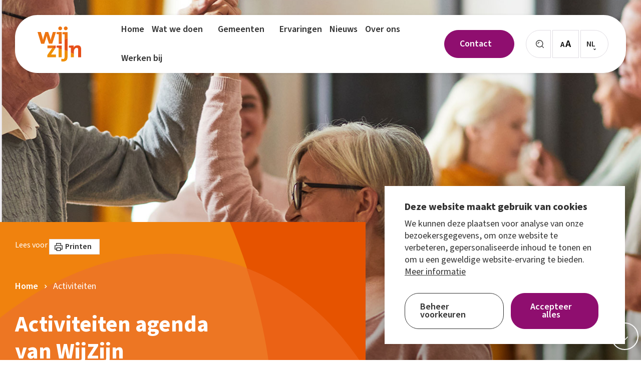

--- FILE ---
content_type: text/html; charset=UTF-8
request_url: https://www.wijzijn.nl/activiteiten?theme_id=59
body_size: 36818
content:
<!DOCTYPE html> <html lang="nl"> <head> <title>Activiteiten agenda van WijZijn | WijZijn</title> <meta charset="utf-8"> <meta name="viewport" content="width=device-width, initial-scale=1, maximum-scale=1"> <link rel="canonical" href="https://www.wijzijn.nl/activiteiten" /> <meta name="description" lang="nl" content="Bekijk hier de activiteiten agenda van WijZijn."> <meta name="keywords" lang="nl" content=""> <meta name="author" lang="nl" content="WijZijn"> <meta name="robots" lang="nl" content="all"> <meta name="format-detection" content="telephone=no"> <meta property="og:title" content="Activiteiten agenda van WijZijn" /> <meta property="og:description" content="Bekijk hier de activiteiten agenda van WijZijn." /> <meta property="og:url" content="/activiteiten" /> <meta property="og:type" content="article"><meta property="og:image" content="https://www.wijzijn.nl/media/images/document/8/9/89_activiteiten.webp" /><meta property="og:image:width" content="399" /><meta property="og:image:height" content="234" /> <link href="/public/themes/www/_compiled/css/corporate-desktop-cc5e426e7d.css" rel="stylesheet" type="text/css" class="corporate-desktop" media="screen, handheld"><script type="text/javascript">
                if( (window.screen.height / window.screen.width == 1024 / 768) ||
                    (window.screen.height / window.screen.width == 1112 / 834) ||
                    (window.screen.height / window.screen.width == 1366 / 1024)
                ) {
                    document.cookie = "device=tablet";
                    location.reload();
                }
                </script> <link rel="shortcut icon" href="/public/themes/www/_compiled/favicons/favicon.ico" type="image/x-icon"><link rel="shortcut icon" href="/public/themes/www/_compiled/favicons/favicon-16x16.png" type="image/x-icon"><link rel="shortcut icon" href="/public/themes/www/_compiled/favicons/favicon-32x32.png" type="image/x-icon"><link rel="apple-touch-icon" href="/public/themes/www/_compiled/favicons/apple-touch-icon-114x114.png" type="image/png"><link rel="apple-touch-icon" href="/public/themes/www/_compiled/favicons/apple-touch-icon-120x120.png" type="image/png"><link rel="apple-touch-icon" href="/public/themes/www/_compiled/favicons/apple-touch-icon-144x144.png" type="image/png"><link rel="apple-touch-icon" href="/public/themes/www/_compiled/favicons/apple-touch-icon-152x152.png" type="image/png"><link rel="apple-touch-icon" href="/public/themes/www/_compiled/favicons/apple-touch-icon-167x167.png" type="image/png"><link rel="apple-touch-icon" href="/public/themes/www/_compiled/favicons/apple-touch-icon-180x180.png" type="image/png"><link rel="apple-touch-icon" href="/public/themes/www/_compiled/favicons/apple-touch-icon-57x57.png" type="image/png"><link rel="apple-touch-icon" href="/public/themes/www/_compiled/favicons/apple-touch-icon-60x60.png" type="image/png"><link rel="apple-touch-icon" href="/public/themes/www/_compiled/favicons/apple-touch-icon-72x72.png" type="image/png"><link rel="apple-touch-icon" href="/public/themes/www/_compiled/favicons/apple-touch-icon-76x76.png" type="image/png"><link rel="manifest" href="/public/themes/www/_compiled/favicons/manifest.json"><link rel="stylesheet" href="https://use.typekit.net/xrc5igg.css"> <!--[if lt IE 9]>
        <script src="https://cdnjs.cloudflare.com/ajax/libs/html5shiv/3.7.3/html5shiv.min.js"></script>
    <![endif]--> <script data-cookieconsent="ignore">
		var ccform_prefix = "cookieConsent_ccform_";
		window.dataLayer = window.dataLayer || [];
		function gtag() {
			dataLayer.push(arguments)
		}
		gtag("consent", "default", {
			ad_personalization: window.localStorage.getItem(ccform_prefix + "social") === "true" ? "granted" : "denied",
			ad_storage: window.localStorage.getItem(ccform_prefix + "ads") === "true" ? "granted" : "denied",
			ad_user_data: window.localStorage.getItem(ccform_prefix + "ad_user_data") === "true" ? "granted" : "denied",
			analytics_storage: window.localStorage.getItem(ccform_prefix + "analytics") === "true" ? "granted" : "denied",
			functionality_storage: window.localStorage.getItem(ccform_prefix + "functional") === "true" ? "granted" : "granted",
			personalization_storage: "denied",
			security_storage: "granted"
		});
    </script> <script>
        var Site = {
            "id" : 1
        };

        function getTokenName() {
            return 'wingzz_token';
        }

        function getTokenValue() {
            return 'iRrZTNG-inIOKUcJB1rlBDNenGJ8LfvOCY3-A5yz';
        }
    </script> <script>
        // Exports data for Facebook Pixel
        var studioibizz_information_facebook = {
            content_ids: [26],
            content_type: "Document"
        };
    </script> <script>(function(w,d,s,l,i){w[l]=w[l]||[];w[l].push({'gtm.start':
new Date().getTime(),event:'gtm.js'});var f=d.getElementsByTagName(s)[0],
j=d.createElement(s),dl=l!='dataLayer'?'&l='+l:'';j.async=true;j.src=
'https://www.googletagmanager.com/gtm.js?id='+i+dl;f.parentNode.insertBefore(j,f);
})(window,document,'script','dataLayer','GTM-NJRM2XZC');</script> <link rel="preload" href="/public/themes/www/_compiled/fonts/fontawesome.minimal-webfont.woff2" as="font" type="font/woff2" crossorigin> <style>
        :root {
            --logo: url(/public/themes/www/_compiled/logos/logo.svg);
        }
    </style> </head> <body data-language="nl_NL" data-action="view"> <div id="topcontainer"> <div id="svg-sprite" style="opacity:0;position:absolute;z-index:-99999;"> <svg xmlns="http://www.w3.org/2000/svg" xmlns:xlink="http://www.w3.org/1999/xlink"><defs><svg viewBox="0 0 15.01 13.17" id="arrow" xmlns="http://www.w3.org/2000/svg"><path d="M.75 7.33h11.7L7.9 11.88c-.29.29-.29.77 0 1.06s.77.29 1.06 0l5.83-5.83c.07-.07.12-.15.16-.24.08-.18.08-.39 0-.57a.776.776 0 00-.16-.24L8.96.22C8.81.07 8.62 0 8.43 0s-.38.07-.53.22c-.29.29-.29.77 0 1.06l4.55 4.55H.75c-.41 0-.75.34-.75.75s.34.75.75.75z"/></svg><svg viewBox="0 0 22.6 31.52" id="cataloggroup--functioneren" xmlns="http://www.w3.org/2000/svg"><path d="M13.29 31.39c-.63 0-1.14-.51-1.14-1.14V13.24H3.58a1.14 1.14 0 110-2.28h9.71c.63 0 1.14.51 1.14 1.14v18.14c0 .63-.51 1.14-1.14 1.14M17.32 31.52c-.63 0-1.14-.51-1.14-1.14V12.1c0-.63.51-1.14 1.14-1.14h4.15c.63 0 1.14.51 1.14 1.14v9.07c0 .63-.51 1.14-1.14 1.13-.62 0-1.13-.51-1.13-1.13v-7.94h-1.88v17.14c0 .63-.51 1.14-1.14 1.14M15.55 8.83c-2.44 0-4.41-1.98-4.41-4.41S13.12 0 15.55 0a4.41 4.41 0 010 8.82m0-6.55c-1.18 0-2.14.96-2.14 2.14 0 1.18.96 2.14 2.14 2.14 1.18 0 2.14-.96 2.14-2.14 0-1.18-.96-2.14-2.14-2.14M7.93 4.51c0-1.14-.92-2.06-2.06-2.07-.82 0-1.57.49-1.89 1.24h-.02C3.51 2.65 2.3 2.16 1.25 2.61S-.28 4.28.17 5.32c.15.35.4.66.71.88l3.09 3.1 3.15-3.15c.51-.39.81-1 .81-1.64"/></svg><svg viewBox="0 0 14.86 30.25" id="cataloggroup--kwaliteit" xmlns="http://www.w3.org/2000/svg"><path d="M9.57 30.25c-.63 0-1.14-.51-1.14-1.14V11.97c0-.63.51-1.14 1.14-1.14h4.15c.63 0 1.14.51 1.14 1.14v9.07c0 .63-.51 1.14-1.13 1.14-.63 0-1.14-.51-1.14-1.13v-7.94h-1.88v16c0 .63-.51 1.14-1.14 1.14M5.29 30.25c-.63 0-1.14-.51-1.14-1.14v-16H2.27v7.94c0 .63-.51 1.14-1.13 1.14-.63 0-1.14-.51-1.14-1.13v-9.08c0-.63.51-1.14 1.14-1.14h4.15c.63 0 1.14.51 1.14 1.14v17.14c0 .63-.51 1.14-1.14 1.14M7.43 8.83c-2.44 0-4.41-1.97-4.41-4.41A4.406 4.406 0 017.43 0a4.41 4.41 0 010 8.82m0-6.55c-1.18 0-2.14.96-2.14 2.14 0 1.18.96 2.14 2.14 2.14s2.14-.96 2.14-2.14c0-1.18-.96-2.14-2.14-2.14"/></svg><svg viewBox="0 0 31 32.4" id="cataloggroup--lichaamsfuncties" xmlns="http://www.w3.org/2000/svg"><path d="M29.87 16.51h-7.04l-5.71-6.66s-.07-.05-.1-.08c-.07-.06-.14-.12-.22-.17-.06-.04-.13-.06-.2-.08-.05-.02-.08-.04-.13-.05h-.1c-.04 0-.07-.02-.11-.02H7.18a1.14 1.14 0 100 2.28h7.71l-2.1 11.34H1.14a1.14 1.14 0 100 2.28h12.6c.55 0 1.02-.39 1.12-.93l.44-2.39 1.9 2.17.96 7.22c.08.56.56.99 1.12.99h.15c.62-.08 1.06-.65.98-1.28l-1.01-7.56c-.03-.22-.12-.43-.27-.6l-3.3-3.78 1.12-6.04 4.5 5.25c.22.25.53.4.86.4h7.56a1.14 1.14 0 100-2.28zM17.77 8.83c2.44 0 4.41-1.98 4.41-4.41S20.21 0 17.77 0c-2.44 0-4.41 1.97-4.41 4.41 0 2.44 1.97 4.41 4.41 4.41zm0-6.55c1.18 0 2.14.96 2.14 2.14 0 1.18-.96 2.14-2.14 2.14-1.18 0-2.14-.96-2.14-2.14s.96-2.14 2.14-2.14z"/></svg><svg viewBox="0 0 24.2 30.12" id="cataloggroup--meedoen" xmlns="http://www.w3.org/2000/svg"><path d="M19.79 30.12c-.63 0-1.14-.51-1.14-1.14V15.09l-5.62 5.62c-.44.44-1.16.44-1.61 0L5.8 15.09v13.39a1.14 1.14 0 11-2.28 0V12.35c0-.63.51-1.14 1.14-1.13.3 0 .59.12.8.33l6.76 6.76 6.76-6.76c.44-.44 1.16-.44 1.61 0 .21.21.33.5.33.8v16.63c0 .63-.51 1.14-1.14 1.14M19.79 8.83c-2.44 0-4.41-1.97-4.42-4.41S17.34 0 19.78 0a4.42 4.42 0 014.42 4.41c0 2.44-1.97 4.42-4.41 4.42m0-6.55c-1.18 0-2.14.96-2.14 2.14s.96 2.14 2.14 2.14 2.14-.96 2.14-2.14c0-1.18-.96-2.14-2.14-2.14M4.41 8.83A4.42 4.42 0 010 4.41a4.41 4.41 0 114.41 4.41m0-6.55c-1.18 0-2.14.96-2.14 2.14 0 1.18.96 2.14 2.14 2.14 1.18 0 2.14-.96 2.14-2.14 0-1.18-.96-2.14-2.14-2.14"/></svg><svg viewBox="0 0 18.76 30.12" id="cataloggroup--mentaal" xmlns="http://www.w3.org/2000/svg"><path d="M7.17 30.12c-.63 0-1.14-.51-1.14-1.14V15.25L.21 7.49c-.37-.51-.25-1.22.26-1.59.5-.36 1.19-.26 1.56.22l6.05 8.06c.15.2.23.44.23.68v14.11c0 .63-.51 1.14-1.14 1.14M11.59 30.12c-.63 0-1.14-.51-1.14-1.14V14.87c0-.25.08-.49.23-.68l6.05-8.06c.39-.5 1.1-.58 1.6-.2.48.38.58 1.07.22 1.56l-5.82 7.76v13.73c0 .63-.51 1.14-1.14 1.14zM9.38 8.83c-2.44 0-4.41-1.98-4.41-4.41S6.95 0 9.38 0a4.41 4.41 0 010 8.82m0-6.55c-1.18 0-2.14.96-2.14 2.14s.96 2.14 2.14 2.14 2.14-.96 2.14-2.14c0-1.18-.96-2.14-2.14-2.14"/></svg><svg viewBox="0 0 30.89 30.38" id="cataloggroup--zingeving" xmlns="http://www.w3.org/2000/svg"><path d="M9.96 30.38c-.63 0-1.14-.51-1.14-1.14v-3.9H4.41c-.63 0-1.14-.51-1.14-1.14V11.6a1.14 1.14 0 112.28 0v11.46h4.41c.63 0 1.14.51 1.14 1.14v5.04c0 .63-.51 1.14-1.14 1.14zM4.41 8.83A4.42 4.42 0 010 4.41C0 1.98 1.98 0 4.41 0a4.41 4.41 0 010 8.82m0-6.55c-1.18 0-2.14.96-2.14 2.14s.96 2.14 2.14 2.14 2.14-.96 2.14-2.14c0-1.18-.96-2.14-2.14-2.14M20.68 30.38c-.63 0-1.14-.51-1.14-1.14V24.2c0-.63.51-1.14 1.14-1.14h4.41V11.6c0-.63.51-1.14 1.14-1.14.63 0 1.13.51 1.14 1.14v12.6c0 .63-.51 1.14-1.14 1.14h-4.41v3.9c0 .63-.51 1.14-1.13 1.14zM26.48 8.83a4.41 4.41 0 01-4.41-4.41 4.41 4.41 0 118.82-.01 4.41 4.41 0 01-4.41 4.41m0-6.55c-1.18 0-2.14.96-2.14 2.14s.96 2.14 2.14 2.14 2.14-.96 2.14-2.14c0-1.18-.96-2.14-2.14-2.14"/><path d="M21.55 19.79H8.45a1.14 1.14 0 110-2.28h13.1a1.14 1.14 0 110 2.28"/></svg><svg viewBox="0 0 50 50" id="check" xmlns="http://www.w3.org/2000/svg"><path d="M18.3 47.3L0 27.6l5.8-5.3 12 13 26-33.1L50 7z"/></svg><svg id="check_wit" data-name="Layer 1" viewBox="0 0 50 45.1" xmlns="http://www.w3.org/2000/svg"><defs><style>.cls-1{fill:#fff}</style></defs><path class="cls-1" d="M18.3 45.1L0 25.4l5.8-5.3 12 13L43.8 0 50 4.8 18.3 45.1z"/></svg><svg viewBox="0 0 50 50" id="checkout--cart" xmlns="http://www.w3.org/2000/svg"><path d="M45 47.3H5L0 15.2h50l-5 32.1zm-22.6-3.1h19.9l4-25.9H3.6l4 25.9h14.8z"/><path d="M36.6 27.2h-3.1V13.8c0-4.7-3.8-8.5-8.5-8.5s-8.5 3.8-8.5 8.5v13.4h-3.1V13.8c0-6.4 5.2-11.6 11.6-11.6 6.4 0 11.6 5.2 11.6 11.6v13.4z"/></svg><svg viewBox="0 0 7.11 11.75" id="chevron" xmlns="http://www.w3.org/2000/svg"><path d="M.87 11.75a.881.881 0 01-.62-1.5l4.38-4.38L.26 1.49a.852.852 0 010-1.23c.34-.35.89-.35 1.23 0l5.62 5.62-5.62 5.61c-.17.17-.4.26-.62.26z"/></svg><svg viewBox="0 0 24 24" id="close" xmlns="http://www.w3.org/2000/svg"><path d="M22.8 21.5L13.3 12l9.5-9.5-1.3-1.3-9.5 9.5-9.5-9.5-1.3 1.3 9.5 9.5-9.5 9.5 1.3 1.3 9.5-9.5 9.5 9.5z"/></svg><svg viewBox="0 0 19.75 19.75" id="date" xmlns="http://www.w3.org/2000/svg"><path d="M18.88 1.5h-3.62V.88c0-.48-.39-.88-.88-.88s-.88.39-.88.88v.62H6.25V.88C6.25.4 5.86 0 5.37 0s-.88.39-.88.88v.62H.88c-.48 0-.88.39-.88.88v16.5c0 .48.39.88.88.88h18c.48 0 .88-.39.88-.88V2.38c0-.48-.39-.88-.88-.88zM4.5 3.25v.62c0 .48.39.88.88.88s.88-.39.88-.88v-.62h7.25v.62c0 .48.39.88.88.88s.88-.39.88-.88v-.62h2.75V7H1.75V3.25H4.5zM1.75 18V8.75H18V18H1.75z"/></svg><svg viewBox="0 0 24 24" id="delete" xmlns="http://www.w3.org/2000/svg"><path d="M18.2 21.2H5.8l-1-15.9h14.3l-.9 15.9zM12 2.8c.6 0 1.2.2 1.6.6h-3.3c.5-.4 1.1-.6 1.7-.6m9.6.6h-5.7C15.2 1.9 13.7.9 12 .9c-1.7 0-3.2 1-3.9 2.5H2.4c-.5 0-.9.4-.9.9s.4.9.9.9H3l1 16c.1 1 .9 1.8 1.8 1.8h12.4c1 0 1.8-.8 1.8-1.8l1-16h.6c.5 0 .9-.4.9-.9s-.4-.9-.9-.9"/><path d="M8.5 19.7c.6 0 1-.5.9-1l-.6-11c0-.5-.5-.9-1-.9s-.9.5-.9 1l.6 11c.1.5.5.9 1 .9M15.4 19.7c.1 0 .1 0 0 0 .5 0 .9-.4 1-.9l.6-11c0-.5-.4-.9-.9-1-.5 0-.9.4-1 .9l-.6 11c0 .5.4.9.9 1M12 19.7c.5 0 .9-.4.9-.9v-11c0-.5-.4-.9-.9-.9s-.9.4-.9.9v11c0 .5.4.9.9.9"/></svg><svg viewBox="0 0 15 15" id="error" xmlns="http://www.w3.org/2000/svg"><circle cx="7.5" cy="7.5" r="7.5"/><path fill="#fff" d="M10.1 5.8l-.9-.9-1.7 1.7-1.7-1.7-.9.9 1.7 1.7-1.7 1.7.9.9 1.7-1.7 1.7 1.7.9-.9-1.7-1.7z"/></svg><svg viewBox="0 0 95.23 80.7" id="facilitygroup--gezondheid-zorg" xmlns="http://www.w3.org/2000/svg"><path d="M95.22 53.77l-.06-.14a.784.784 0 01-.09-.21c0-.28-.09-.57-.13-.86-.08-.5-.15-1-.27-1.51a24.167 24.167 0 00-12.41-16.31c-1.42-.77-2.92-1.38-4.48-1.82l-.36-.1c.02-.11.06-.21.1-.31.76-2.13 1.26-4.35 1.47-6.6.39-3.19.07-6.43-.93-9.49A24.222 24.222 0 0065.15 2.06 19.805 19.805 0 0052.68.41c-3.46.65-6.75 2.01-9.65 4-.75.51-1.47 1.07-2.17 1.62l-1 .78c-.39.3-.48.3-.85 0-.07-.05-.13-.11-.19-.17l-.15-.12a30.62 30.62 0 00-8.46-5A20.064 20.064 0 0017.3.7a23.563 23.563 0 00-9.69 5.42C6.67 7 5.8 7.94 4.99 8.94c-.71.91-.56 2.22.35 2.93.82.64 1.99.59 2.74-.13.24-.23.46-.47.67-.72l.23-.25c1.84-2.04 4.06-3.7 6.55-4.86 3.27-1.59 7-2 10.54-1.17 2.7.64 5.25 1.79 7.53 3.38.89.6 1.83 1.31 2.86 2.15a4.548 4.548 0 005.92 0l.63-.53c2.53-2.17 5.49-3.78 8.69-4.73 2.57-.78 5.29-.9 7.91-.35 4.06.91 7.73 3.1 10.47 6.24 3.23 3.47 4.96 8.07 4.82 12.8-.04 2.63-.55 5.23-1.48 7.68q-.24.64-.92.62c-2.43-.15-4.86.08-7.22.69-8.9 2.43-14.78 8.2-17.49 17.07-.78 2.57-1.05 5.27-.8 7.94 0 .29-.08.43-.33.64l-.61.49-3.46 2.86a4.754 4.754 0 01-6.34-.08c-.49-.42-1-.84-1.48-1.25l-4.78-3.88c-3.47-2.85-7-5.8-10.55-8.73-3.1-2.58-6.06-5.31-8.87-8.2a23.24 23.24 0 01-5.83-10.68c-.15-.55-.25-1.12-.36-1.68-.06-.34-.12-.68-.19-1a2.233 2.233 0 00-2-1.75c-.91-.04-1.74.52-2.05 1.38-.15.47-.18.97-.1 1.46.12.89.3 1.78.53 2.65.9 3.62 2.52 7.02 4.77 10 1.65 2.09 3.48 4.04 5.47 5.82 3 2.78 6.35 5.71 10.62 9.23 2.56 2.14 5.11 4.14 7.65 6.26l4.74 3.88a8.866 8.866 0 0011 .17c.59-.46 1.17-.94 1.74-1.41l.85-.7c.13-.11.27-.22.36-.28 0 .1.1.29.16.48a24.09 24.09 0 009.71 13.17c3.45 2.36 7.48 3.75 11.66 4 .14.02.28.05.42.09l.23.06h2l.32-.06c.21-.05.42-.09.63-.11 4.52-.29 8.86-1.89 12.48-4.62 4.87-3.59 8.22-8.86 9.41-14.79.08-.38.13-.76.18-1.13s0-.47.09-.7c.02-.13.06-.25.1-.37.03-.07.05-.13.07-.2v-4.95zm-8.14 14.5a19.102 19.102 0 01-12.69 7.85c-9.18 1.51-18.19-3.5-21.74-12.1a19.257 19.257 0 01-1.49-7.71 20.007 20.007 0 0115-19.48c1.58-.41 3.2-.62 4.83-.63.67 0 1.34.04 2 .11 11.06 1.14 19.1 11.03 17.95 22.09-.37 3.59-1.7 7.01-3.84 9.91l-.02-.04z"/><path d="M79.99 49.72h-2.35v-2.11c.1-2.39-1.75-4.42-4.15-4.53h-5.03c-1.98.13-3.6 1.61-3.9 3.57-.06.44-.09.9-.11 1.34v1.66h-.25l-1.21.06h-.59c-.43 0-.87.04-1.29.12a4.22 4.22 0 00-3.21 3.89v5.18c0 .8.28 1.58.77 2.22a4.444 4.444 0 003.59 1.86h2a.67.67 0 01.2 0c.01.07.01.13 0 .2v1.87a4.497 4.497 0 004.39 4.59H73.25c2.44 0 4.42-1.99 4.41-4.43v-2.19h2.3a4.422 4.422 0 004.36-4.48V54.1c.01-2.4-1.93-4.36-4.33-4.37zm0 7.8v.49q0 .65-.63.66h-3.15c-.33 0-.67.03-1 .07a2 2 0 00-1.8 2.08v4.06c0 .5 0 .53-.52.53H69.2q-.47 0-.47-.52v-3.61c0-.42-.07-.85-.2-1.25a1.81 1.81 0 00-1.37-1.22c-.39-.08-.78-.12-1.17-.13h-3.37c-.16.01-.32.01-.48 0-.02-.14-.02-.29 0-.43v-3.87a.731.731 0 010-.36c.12-.02.25-.02.37 0h3.67c.69.07 1.37-.17 1.87-.64.51-.53.77-1.26.71-2v-3.59a3.53 3.53 0 010-.46c.15-.02.3-.02.45 0h3.6q.61 0 .61.58v3.97c-.03.93.59 1.76 1.49 2 .26.06.53.09.8.09h3.6q.72 0 .73.76v2.79h-.05z"/></svg><svg viewBox="0 0 39.39 39.44" id="facilitygroup--hands" xmlns="http://www.w3.org/2000/svg"><path d="M39.36 11.86s-.04-.07-.05-.11a2.628 2.628 0 00-3.15-1.78h-.11V8.78a2.59 2.59 0 00-2.49-2.68c-.27 0-.54.02-.81.1h-.05c-.23-1.72-1.18-2.71-2.62-2.69s-2.35 1-2.58 2.7c-.62-.18-1.28-.13-1.86.14-.93.41-1.52 1.34-1.49 2.35v6.01h-1.52a2.616 2.616 0 00-2.6-2.64c-.13 0-.27 0-.4.03V9.13a2.59 2.59 0 00-2.39-2.78c-.33-.02-.65.01-.97.11v-1.2c.02-.83-.35-1.63-1-2.15-.67-.49-1.53-.65-2.34-.42C12.67.99 11.82.05 10.46 0 8.91-.05 8.08.73 7.7 2.59h-.26c-.28-.02-.57-.02-.85 0a2.517 2.517 0 00-2.24 2.43c-.02 1.24 0 2.5 0 3.71v1.72l-.25-.12a4.37 4.37 0 00-1.06-.4c-.84-.15-1.69.12-2.29.72a2.49 2.49 0 00-.71 2.2c.26 1.64.63 3.43 1.11 5.45a8.283 8.283 0 002.24 3.87c.46.47.91.93 1.39 1.38.16.14.24.35.22.56v14.05c-.06.49.17.96.58 1.22h.69c.41-.25.64-.71.6-1.18V23.69c0-.43-.17-.85-.48-1.15L6 22.15c-.69-.66-1.35-1.36-1.97-2.09a7.644 7.644 0 01-1.43-3.57c-.15-.85-.32-1.7-.48-2.54l-.24-1.22c-.12-.42.12-.87.54-.99.42-.12.87.12.99.54s.02.07.02.1l.36 1.44c.06.27.13.54.2.81.08.61.63 1.04 1.24.96.61-.08 1.04-.63.96-1.24V5.28a.95.95 0 01.24-.68c.15-.13.34-.2.54-.19.34 0 .63.23.7.56.03.16.05.33.04.5v8.07c.04.47.42.83.89.85.47-.02.86-.38.91-.85V2.72a.89.89 0 01.39-.78.7.7 0 01.7-.02c.3.16.46.48.42.81v10.5c-.01.21.01.41.07.61.15.39.54.63.96.57.42-.06.74-.39.8-.81V5.28c-.04-.33.13-.65.42-.8.2-.1.44-.1.64 0 .22.07.4.25.47.47.04.17.05.35.05.53v6.76c0 .21.02.42.08.62.15.41.57.65 1 .57.47-.09.81-.52.77-1V8.96c0-.26.12-.5.32-.66.2-.14.45-.17.68-.09.26.06.46.28.49.55.03.25.04.49.04.74v3.47c-.01.16-.04.31-.09.47l-.05.2c-.06.27-.13.56-.2.85l-.06.26h-.31c-.36-.04-.73-.03-1.09.04a2.477 2.477 0 00-1.91 2.46v5.36c-.87-.72-2.09-.81-3.05-.24-.97.57-1.47 1.68-1.25 2.78l.17.91c.26 1.33.52 2.71.82 4.06a8.775 8.775 0 002.39 4.24c.16.17.34.33.5.5.29.29.59.58.85.89.1.12.17.27.18.42.03.74.03 1.41 0 2.05-.06.47.16.94.55 1.2l.04.03h.67c.43-.23.67-.7.61-1.18-.03-.79-.03-1.61 0-2.43.02-.44-.16-.86-.48-1.15l-.03-.08c-.67-.65-1.36-1.32-1.99-2.03a7.81 7.81 0 01-1.77-4.1c-.1-.59-.22-1.17-.34-1.76s-.22-1.09-.32-1.64c-.05-.26-.04-.53.02-.79.12-.3.43-.49.75-.45.36.03.66.28.73.63.1.39.2.78.28 1.17s.19.77.28 1.15c.08.36.31.68.64.85.28.13.61.13.89 0 .42-.19.68-.63.65-1.09v-9.26c0-.23.08-.45.25-.62.14-.14.34-.21.53-.2.43.02.76.38.75.81v8.09c0 .67.35 1.09.9 1.1.23.02.46-.07.62-.23.22-.24.33-.56.3-.88V14.93a2.41 2.41 0 010-.38c.05-.38.38-.66.76-.64.39.01.72.32.75.71v10.77c0 .14 0 .28.04.42.13.42.55.69.99.65.47-.04.82-.43.82-.9v-8.14c0-.26.09-.51.23-.72.18-.25.51-.33.79-.19.32.12.53.44.5.79v8.13c-.01.29.1.58.3.79.16.17.4.26.63.24.51-.02.92-.45.9-.96v-4.37c-.02-.27.09-.53.29-.72.18-.14.43-.19.65-.14.38.08.59.39.59.89v5.75c0 .75 0 1.53-.07 2.29a6.924 6.924 0 01-1.78 4.06c-.2.23-.42.46-.65.67s-.48.5-.71.76c-.2.24-.33.54-.36.85v2.6c-.06.47.15.93.55 1.2l.04.03h.65c.42-.21.67-.67.61-1.14-.02-.69-.02-1.41 0-2.12.01-.17.08-.33.19-.45.97-.89 1.78-1.94 2.4-3.1.64-1.26.97-2.64.98-4.05v-7.39a2.584 2.584 0 00-3.34-2.61V8.89c0-.61.3-.99.77-.99s.76.38.76.98v7.22c-.03.5.36.94.86.97.41.02.79-.23.92-.62.03-.16.05-.32.04-.48V6.39a2.41 2.41 0 010-.38c.07-.41.46-.69.88-.62.33.06.59.33.62.66v10.78c0 .15 0 .31.04.46a.911.911 0 001.78-.23V8.67a.76.76 0 111.52.04v8.13c.04.67.37 1.09.94 1.09.23.02.46-.07.64-.23.21-.24.32-.55.29-.87v-4.24c-.05-.41.24-.79.66-.85.22-.03.44.03.61.17.17.15.27.37.27.6v6.96c.05 1.53-.34 3.04-1.14 4.35-.22.31-.24.73-.03 1.06.18.33.56.49.92.39.26-.07.49-.23.65-.45a8.708 8.708 0 001.35-3.72c0-.07.01-.13.03-.19l.03-.1v-8.8l-.04-.15z"/></svg><svg viewBox="0 0 40.2 38.3" id="facilitygroup--hearthand" xmlns="http://www.w3.org/2000/svg"><path d="M39 13.6l-.1-.1c-.6-.5-1.3-.8-2.1-.8h-.3l.1-.3c.4-1.6.4-3.4.1-5.2-.9-4.4-4-7.2-8-7.2-2.1.1-4.2.8-5.9 2l-.1.1-.2-.1c-1.8-1.2-3.9-1.9-6-2-4 0-7.2 2.8-8 7.2-.6 3.4.1 6.8 2 9.7l.1.2-.6.6L0 29.1l9.2 9.2 4.9-6.6 14.6-1.8c1-.1 2-.6 2.6-1.5l8.1-10.1c1.2-1.4 1-3.5-.4-4.7M10.6 7.7c.6-3.3 2.9-5.4 5.8-5.4 2 .1 3.9.9 5.5 2.1l.7.5.7-.5c1.6-1.2 3.5-2 5.5-2.1 2.9 0 5.2 2 5.8 5.3.4 2.6 0 5.2-1.3 7.4l-5.4 6.5-6.6 1.6-1-1.1 4.6-1.9c1.7-.8 2.5-2.8 1.7-4.6-.7-1.4-2.2-2.2-3.8-1.9l-10 2.5-.1-.1c-1.8-2.4-2.5-5.4-2.1-8.3m27.2 9.1L29.7 27c-.3.4-.7.6-1.2.6l-15.4 2H13l-4 5.2L3.1 29l8.6-9.9c.3-.3.6-.5 1-.5l10.6-2.7c.4 0 .7.1 1 .3.2.2.4.5.4.8 0 .4-.2.9-.5 1.1l-7.6 3.1 4 4.4 8.5-2.1h.1l6.8-8.1c.4-.5 1.1-.6 1.6-.2l.2.1c.3.3.4 1 0 1.5"/></svg><svg viewBox="0 0 34.16 38.69" id="facilitygroup--hearthead" xmlns="http://www.w3.org/2000/svg"><path d="M33.54 20.67c-.6-.77-1.25-1.51-1.93-2.22-.46-.45-.69-1.08-.63-1.73.11-1.95-.11-3.9-.65-5.77C27.8 2.76 19.1-1.84 10.9.7c-2.3.71-4.4 1.95-6.15 3.61-5.85 5.6-6.38 15.19-1.14 20.92a23.39 23.39 0 012.58 3.52c1.27 2.24 1.94 4.77 1.94 7.35a2.62 2.62 0 002.54 2.59h8.82a2.57 2.57 0 002.54-2.54v-1.51c0-.8.26-1.06 1.04-1.06h3.51c.49 0 .99-.08 1.46-.23a4.35 4.35 0 003-4.38v-3.94l.34-.02c.27-.01.55-.04.81-.1.86-.2 1.55-.83 1.83-1.66.29-.88.11-1.85-.48-2.57m-1.35 2.02c-.17.39-.49.45-.93.42h-1a.97.97 0 00-1.09 1.08v4.89a2.47 2.47 0 01-2.34 2.59h-3.84c-1.45-.1-2.72.99-2.82 2.44v1.65c0 .79-.25 1.05-1.04 1.05h-8.12c-.74 0-.98-.22-1.01-.96-.04-1.65-.3-3.29-.75-4.87-.62-1.97-1.61-3.8-2.91-5.41-.45-.57-.98-1.24-1.53-1.88a12.117 12.117 0 01-2.87-8.16C1.92 9.04 6.49 3.42 12.86 2.13c.87-.18 1.76-.26 2.64-.26 2.86 0 5.66.9 7.99 2.56C26.51 6.59 28.5 9.9 29 13.58c.11 1.03.16 2.06.14 3.1v1.02c-.01.45.15.89.46 1.23.42.49.85 1 1.27 1.49.34.42.68.81 1.03 1.21.32.25.45.68.3 1.06"/><path d="M18.24 7.38a5.96 5.96 0 00-2.87 1.51l-.07-.06-.23-.2a5.377 5.377 0 00-7.3.09 5.871 5.871 0 00-1.65 5.75c.44 1.81 1.5 3.41 3 4.52 1.34 1.09 2.72 2.17 4.05 3.23.5.38.99.77 1.48 1.17.2.19.47.31.75.34.28-.03.53-.15.74-.33l1-.79c.85-.67 1.74-1.36 2.59-2.07l.72-.58a22.7 22.7 0 002.44-2.16 6.45 6.45 0 001.66-6.56 5.294 5.294 0 00-6.29-3.84m3.55 8.85c-.27.35-.58.66-.92.94-1.36 1.11-2.7 2.18-4.11 3.31l-1.38 1.1c-.55-.42-1.1-.87-1.65-1.31-1.27-1.02-2.62-2.08-3.89-3.16a5.185 5.185 0 01-2.03-4.27 3.822 3.822 0 012.99-3.67c.21-.03.43-.05.64-.06 1.13.01 2.2.52 2.92 1.38.05.05.09.11.13.16l.11.15c.19.26.5.41.82.42.32-.03.61-.2.79-.47a4.07 4.07 0 012.97-1.63 3.544 3.544 0 013.61 2.7 4.74 4.74 0 01-.98 4.38"/></svg><svg viewBox="0 0 33 35.8" id="facilitygroup--house" xmlns="http://www.w3.org/2000/svg"><path d="M32.5 9.9L17 .2c-.3-.2-.8-.2-1.1 0L.5 10c-.3.2-.5.5-.5.9v23.9c0 .6.5 1 1 1h30.9c.5 0 1-.4 1-.9V10.8c.1-.4-.1-.7-.4-.9M31 33.8H2.1V11.5l14.4-9.2L31 11.4v22.4z"/></svg><svg viewBox="0 0 86.21 86.14" id="facilitygroup--jeugd-gezin" xmlns="http://www.w3.org/2000/svg"><path d="M73.49 51.01l-1.4-.77.64-.52c6.51-5.07 7.68-14.46 2.61-20.97-.31-.39-.63-.77-.98-1.13-5.56-5.81-14.74-6.11-20.68-.69a14.183 14.183 0 00-4.84 10.1c-.3 4.93 1.87 9.69 5.79 12.7l.64.53-2 1c-.22.1-.43.22-.64.35-.53.41-1.29.37-1.76-.11-3.29-2.74-7.8-3.54-11.83-2.08-.58.24-1.24.13-1.71-.28-1.37-1-2.76-2-3.94-2.77-.35-.22-.72-.41-1.09-.59l-.55-.27-.77-.37.65-.53C35 41.96 37.09 38 37.37 33.72c.53-8.17-5.66-15.23-13.83-15.77a14.84 14.84 0 00-11.01 3.89c-2.93 2.6-4.66 6.29-4.78 10.21-.25 4.88 1.92 9.56 5.79 12.53l.64.53-1.71.89A22.355 22.355 0 00.92 59.86c-.28.99-.5 1.99-.66 3-.08.46-.16.93-.26 1.39v21.89h86.21V71.19c-.28-9.05-4.55-15.87-12.72-20.18zM52.8 37.88c.04-5.97 4.88-10.79 10.85-10.8 5.98-.16 10.95 4.56 11.11 10.54.16 5.98-4.56 10.95-10.54 11.11h-.71c-5.94-.08-10.71-4.91-10.71-10.85zM37.33 55.14a8.168 8.168 0 015.76-2.37h.07c4.57.04 8.24 3.79 8.2 8.36a8.27 8.27 0 01-2.44 5.79 8.22 8.22 0 01-5.81 2.41c-4.58-.02-8.27-3.75-8.25-8.33.01-2.2.9-4.31 2.47-5.86zM11.75 33.08c-.09-2.86.97-5.64 2.95-7.71 2-2.13 4.77-3.37 7.69-3.44 2.84-.06 5.59 1.02 7.63 3 2.11 1.97 3.35 4.7 3.42 7.59a10.89 10.89 0 01-3 7.75 10.457 10.457 0 01-7.39 3.35h-.29c-5.94.11-10.86-4.6-11.01-10.54zm16.71 48.56l-.08.45H4.01V66.54c-.22-9.23 6.42-17.21 15.54-18.66 5.01-.92 10.18.35 14.2 3.49.11.09.22.18.32.28l.49.47-.37.4c-4.69 5.04-4.4 12.93.64 17.62.17.16.34.31.52.46l.57.48-.62.4a15.92 15.92 0 00-4.55 4.37 15.001 15.001 0 00-2.29 5.79zm4.13.44l.16-.64c.55-3.41 4.46-8.13 10.36-8.13 5 0 9.73 3.75 10.4 8.14l.1.63H32.59zm49.61-3.71v2.55c.01.17.01.33 0 .5l-.07.68H57.94l-.12-.39c-1.79-5.72-2.69-7.06-6.91-10.25l-.53-.4.49-.45c4.48-4.16 5.6-9 3.44-14.75l-.16-.43.39-.24c1.7-1.01 3.58-1.71 5.53-2.05 9.84-1.92 19.42 4.3 21.68 14.06.28 1.2.43 2.43.46 3.66.01 2.5 0 5.05-.01 7.51z"/><path d="M43.04 22.67c.06.01.13.01.19 0 3.62-2.03 6.89-4.62 9.69-7.68 1.86-2.18 2.93-4.27 2.94-5.76a9.21 9.21 0 00-4.18-8.09A7.71 7.71 0 0044.03.9c-.59.34-1.31.34-1.9 0a8.128 8.128 0 00-11.77 7.19c.05 2.45.99 4.8 2.65 6.61 2.61 3.12 5.9 5.44 10.03 7.97zm-6.82-18c1.51-1.04 3.55-.9 4.9.34.6.49 1.19 1 1.73 1.45l.31.26.26-.23c.54-.48 1.14-1 1.75-1.53a3.926 3.926 0 014.84-.28 3.85 3.85 0 011.61 4.6 9.831 9.831 0 01-2.14 3.49 56.04 56.04 0 01-4.4 3.74l-1.24 1c-.21.15-.46.23-.72.22-.27 0-.54-.07-.76-.23l-1.21-1c-1.49-1.19-3-2.41-4.43-3.76a9.71 9.71 0 01-2.1-3.32 3.935 3.935 0 011.6-4.78v.03z"/></svg><svg viewBox="0 0 62.92 95.63" id="facilitygroup--mantelzorg" xmlns="http://www.w3.org/2000/svg"><path d="M62.09 67.33c-.02-.1-.02-.2 0-.3v-.15L62 64.69c0-1.53-.11-3.12-.25-4.67-.51-5.7-3-10.07-7.31-13-.34-.21-.53-.6-.47-1V30.24c.06-1.21-.87-2.25-2.09-2.31h-.06c-1.2.01-2.16.99-2.15 2.19V44.2l-1.77-.75c-1.77-.74-3.48-1.47-5.19-2.22-.48-.26-.79-.74-.84-1.28-.16-.56-.04-1.17.33-1.62 1.72-1.6 3.08-3.54 4-5.69.88-2.44 1.27-5.02 1.16-7.61v-.88a3.47 3.47 0 00-2-3.52c-2.62-1.48-5.23-3.27-6.63-6.25-.24-.52-.69-.9-1.24-1.05-.63-.17-1.3-.07-1.85.29-.27.17-.52.36-.77.56l-.29.23a27.144 27.144 0 01-10.13 5.13c-1.86.45-3.79.77-5.65 1.07l-1 .15c-1.66.28-2.31 1-2.32 2.62v3.72c.1 4.1 1.79 8.01 4.71 10.89.12.11.24.21.37.3.36.26.53.4.43.79-.07.3-.13.61-.16.92-.03.27-.07.54-.13.81-.07.13-.18.24-.32.3l-6 2.58-1.13.48v-21.4c0-1.22.09-2.44.29-3.64C15.35 9.28 24.81 2.77 34.65 4.58A18.123 18.123 0 0147.8 14.75c1.11 2.44 1.7 5.09 1.76 7.77-.01 1.18.93 2.14 2.11 2.15h.09c1.23-.03 2.2-1.06 2.17-2.29v-.05c0-.69-.05-1.38-.14-2.07-1.22-9.37-6.34-15.81-15.24-19.13-1.04-.34-2.1-.61-3.18-.8-.49-.11-1-.21-1.47-.33h-5l-1.18.26c-.85.18-1.73.36-2.58.63-9 2.92-14.43 9.19-16.06 18.64-.17 1.18-.24 2.37-.21 3.56v22.9c.06.43-.14.85-.5 1.09-4.32 2.92-7.01 7.7-7.25 12.91-.1 1.17-.15 2.36-.19 3.51s-.1 2.35-.2 3.51c-.08.6-.23 1.18-.46 1.74-.09.28-.19.56-.27.84v7.06l.06.15c.04.07.07.14.09.22a5.357 5.357 0 005.22 4.48c1.98.1 3.97.1 5.95 0 1.03-.1 2.04-.36 3-.76.51-.19.69-.16 1 .17 3.43 3.33 6.87 6.67 10.31 10l3.74 3.59c.5.62 1.21 1.02 2 1.13.79-.1 1.5-.49 2-1.11L37.01 91c3.36-3.15 6.68-6.41 9.98-9.67.74-.72 1.17-1 1.94-.45.36.23.77.37 1.2.39l1.68.06c1.94.08 3.94.17 5.92.12 2.56-.04 4.68-2 4.91-4.55 0-.43.06-.86.1-1.29.22-2.71.45-5.52-.65-8.28zm-3.72 6.52v1.92c0 1-.37 1.4-1.37 1.41h-5.09a4.009 4.009 0 01-3.94-3.7 3.95 3.95 0 013.37-4.44h.03c1.09-.1 2.19-.15 3.28-.14h2.58c.47 0 1.11.15 1.13 1.29v3.66zm-13.6 3.59L31.37 90.4l-13.39-13c2.43-4.04 1.12-9.28-2.92-11.71-.17-.1-.35-.2-.53-.29a7.57 7.57 0 014.61-5c2.54-.91 5.36-.54 7.57 1 .59.42 1.15.88 1.68 1.38 2.28 2.07 3.8 2.06 6 0a9.653 9.653 0 014.2-2.5c4.04-1.26 8.35.99 9.61 5.03l.03.1a8.551 8.551 0 00-3.71 11.52c.08.16.17.32.26.48v.03zm-40.4-5.31v-2c0-1.09.64-1.22 1.09-1.23h.5c1.79-.07 3.59-.04 5.38.1 2.19.3 3.72 2.3 3.43 4.49a4.058 4.058 0 01-4 3.65H5.69c-.9 0-1.3-.4-1.32-1.29v-2-1.72zm48.22-7.61c-1.86-4.93-4.85-7.76-9.15-8.63s-8.4.37-12.06 3.74c-3.63-3.36-7.68-4.62-12-3.75s-7.35 3.69-9.21 8.63H5.25c-.19-8.49 2-12.35 8.73-15.77.28-.14.57-.31.86-.49.6-.45 1.32-.74 2.07-.82.67.16 1.29.51 1.77 1 .27.22.53.45.8.63a20.539 20.539 0 0025.58-1.43c.43-.37.66-.41 1.09-.18.67.38 1.36.73 2 1.08 1.12.59 2.29 1.19 3.38 1.86 3.21 1.91 5.33 5.22 5.7 8.94.17 1.24.26 2.47.36 3.77l.12 1.45-5.12-.03zM28.37 37.8a11.545 11.545 0 01-8.3-9.37c-.11-.84-.14-1.68-.18-2.57v-1c5.88-.58 11.5-2.73 16.27-6.23 1.71 2.19 3.85 4.01 6.28 5.36.38.18.6.58.56 1 .28 3.23-.67 6.44-2.66 9a11.63 11.63 0 01-11.97 3.81zm-3.2 3.53c3.98 1.64 8.46 1.64 12.44 0 .56 2.16 1 2.68 3.35 4-5.16 4.27-13.88 4.27-19.17 0a5.097 5.097 0 003.38-4z"/></svg><svg viewBox="0 0 40.56 40.61" id="facilitygroup--talk" xmlns="http://www.w3.org/2000/svg"><path d="M16.28 26.74c-.13-.53-.4-1.03-.76-1.44l-.14-.15.14-.15A3.383 3.383 0 0013 19.37h-2.72l-1.57-3.14.2-.13a4.572 4.572 0 002.25-6.07 4.572 4.572 0 00-6.07-2.25 4.572 4.572 0 00-2.25 6.07c.2.44.47.84.8 1.2l.16.17-.18.15c-.54.46-.93 1.07-1.1 1.76L.1 26.74c-.26 1.01-.03 2.08.61 2.9.34.44.79.79 1.29 1.01l.17.08-2.13 8.61c-.06.25-.02.52.11.74.13.22.35.38.6.44s.52.02.74-.11c.22-.13.38-.35.45-.6l1.02-4.06h8.61l.56 2.25a3.383 3.383 0 006.59-1.53c0-.04-.02-.07-.03-.11l-2.4-9.61zM6.99 9.32c1.45 0 2.63 1.18 2.63 2.63s-1.18 2.63-2.63 2.63-2.63-1.18-2.63-2.63 1.18-2.63 2.63-2.63M3.43 33.79l.71-2.85h6.21l.71 2.85H3.44zm12.31 4.76c-.11.03-.23.04-.35.04-.26 0-.51-.07-.72-.2a1.4 1.4 0 01-.66-.88l-1.95-7.79a.985.985 0 00-.95-.74H3.39c-.79 0-1.43-.64-1.42-1.43 0-.12.01-.23.04-.34l2.4-9.61c.19-.76.97-1.23 1.73-1.03.4.1.74.37.92.74l1.74 3.48c.16.33.5.54.87.54h3.32a1.43 1.43 0 110 2.86h-4.8c-.54 0-1.04-.3-1.28-.79a.97.97 0 00-1.3-.44c-.23.12-.41.32-.49.56-.08.25-.06.51.05.75a3.365 3.365 0 003.02 1.87h4.8c.66 0 1.23.45 1.39 1.08l2.4 9.61c.19.76-.28 1.54-1.04 1.73M38.38 30.73l.17-.08c1.5-.67 2.31-2.32 1.91-3.91l-2.4-9.61c-.17-.69-.56-1.3-1.1-1.75l-.18-.15.16-.17a4.572 4.572 0 00-.26-6.47 4.572 4.572 0 00-6.47.26 4.572 4.572 0 00.26 6.47c.35.33.76.6 1.2.8l.21.1-.1.21-1.49 2.97h-2.72a3.38 3.38 0 00-3.38 3.37c0 .83.31 1.63.86 2.25l.14.15-.14.15c-.37.41-.63.9-.76 1.44l-2.4 9.61a3.382 3.382 0 006.56 1.65l.56-2.25h8.61l1.02 4.06c.14.52.68.83 1.2.68.5-.14.81-.65.69-1.15l-2.16-8.61zm-7.43-18.78c0-1.45 1.18-2.63 2.63-2.63s2.63 1.18 2.63 2.63-1.18 2.63-2.63 2.63-2.63-1.18-2.63-2.63M29.5 33.8l.71-2.85h6.22l.71 2.85H29.5zm7.68-4.81h-7.73c-.45 0-.84.31-.95.74l-1.95 7.79a1.432 1.432 0 01-1.73 1.04c-.76-.19-1.23-.97-1.04-1.73l2.4-9.61c.16-.64.73-1.08 1.39-1.08h4.8c1.28 0 2.45-.72 3.02-1.87a.972.972 0 00-.44-1.31.972.972 0 00-1.31.44c-.24.48-.74.79-1.28.79h-4.81a1.43 1.43 0 110-2.86h3.32c.37 0 .71-.21.87-.54l1.74-3.48c.26-.54.83-.85 1.42-.77.59.06 1.09.49 1.23 1.07l2.4 9.61c.11.43.01.88-.26 1.22-.27.35-.68.55-1.12.55M25.55 14.05c.36-.15.6-.51.6-.9V9.18l.15-.06a3.387 3.387 0 002.25-3.19V3.37c0-1.86-1.51-3.38-3.38-3.38H15.4c-1.86 0-3.37 1.51-3.38 3.38v2.56c0 1.86 1.51 3.37 3.38 3.37h4.48l4.6 4.53c.28.28.7.36 1.06.21m-1.35-5.7v2.47l-3.22-3.17a.976.976 0 00-.69-.28H15.4c-.79 0-1.43-.64-1.43-1.43V3.37c0-.79.64-1.43 1.43-1.43h9.77c.79 0 1.43.64 1.43 1.43v2.56c0 .79-.64 1.43-1.43 1.43-.54 0-.98.43-.98.97"/></svg><svg viewBox="0 0 88.58 96.28" id="facilitygroup--woonomgeving" xmlns="http://www.w3.org/2000/svg"><path d="M22.42 50.4c0 3.54 1.34 6.96 3.78 9.62l.12.13c.37.51.85.89 1.34 1.27l15.47 14.17c.49.51 1.22.76 1.83.76s1.34-.25 1.83-.76c.12-.13 11.57-10.76 15.35-14.17.37-.38.85-.76 1.22-1.14.12-.13.24-.13.24-.25 2.32-2.66 3.66-6.07 3.66-9.62 0-7.72-5.97-13.92-13.4-13.92-3.66 0-6.7 1.9-9.02 4.3-2.31-2.4-5.36-4.3-9.02-4.3-7.43 0-13.4 6.19-13.4 13.91zm20.23-3.42c.49.89 1.34 1.39 2.31 1.39s1.83-.51 2.19-1.39c1.34-2.15 3.9-4.68 6.7-4.68 4.39 0 7.92 3.67 7.92 8.23 0 2.15-.73 4.17-2.19 5.69-.24.25-.49.51-.85.76-3.05 2.66-10.36 9.49-13.77 12.65L31.32 57.11l-.12-.13c-.37-.25-.61-.51-.85-.76a8.205 8.205 0 01-2.31-5.69c0-4.56 3.53-8.23 7.92-8.23 2.79 0 5.35 2.53 6.69 4.68z"/><path d="M87.35 26.56L45.58.46c-.86-.61-2.09-.61-2.95 0L1.23 26.93C.49 27.42 0 28.27 0 29.24v64.24c0 1.58 1.35 2.8 2.83 2.8h83.04c1.6 0 2.83-1.22 2.7-2.8v-64.6c0-.98-.36-1.83-1.22-2.32zM83.17 90.8H5.53V30.81l38.7-24.77 38.94 24.41V90.8z"/></svg><svg viewBox="0 0 38 38" id="gift" xmlns="http://www.w3.org/2000/svg"><path d="M.8 6.8v24.4h36.4V6.8H.8zM36.2 17H12l2.4-1.1c.6-.3 1-.9 1-1.5.1-.6-.1-1.3-.6-1.7-.4-.4-.9-.6-1.5-.6s-1.1.2-1.5.6c-.1.1-.2.3-.3.5l-1.2 2.3V7.8h25.8V17zM11 16.4l1.5-2.9c0-.1.1-.2.2-.2.2-.2.5-.3.8-.3.3 0 .6.1.8.3.2.2.4.6.3.9 0 .3-.2.6-.5.8L11 16.4zM9.4 7.8v7.5L8.2 13c-.3-.6-.9-.9-1.5-1-.6-.1-1.3.1-1.8.6-.8.8-.8 2.1 0 2.9.1.1.3.3.5.4L7.7 17H1.8V7.8h7.6zm-.6 8.6l-2.9-1.5c-.1 0-.2-.1-.2-.2-.4-.4-.4-1.1 0-1.5.2-.2.5-.3.8-.3h.1c.3 0 .6.2.8.5l1.4 3zm-7 1.6h6.9l-3.9 3.9.7.7 3.9-3.9v11.5H1.8V18zm8.6 12.2V18.7l3.9 3.9.7-.7-3.9-3.9h25.1v12.2H10.4z"/></svg><svg viewBox="0 0 16.51 16.43" id="linkedin" xmlns="http://www.w3.org/2000/svg"><path d="M2.01 0a2.01 2.01 0 100 4.02 2.01 2.01 0 000-4.02M.19 5.37h3.63v11.05H.19zM12.46 5.11c-1.2 0-2.34.56-3.07 1.52V5.37H5.76v11.05h3.63V9.94a1.72 1.72 0 011.68-1.76h.12c.74 0 1.68.36 1.68 2.39v5.84h3.63V8.62a3.771 3.771 0 00-4-3.53h-.04"/></svg><svg viewBox="0 0 25.39 19.77" id="mail" xmlns="http://www.w3.org/2000/svg"><path d="M24.64 19.77H.75c-.41 0-.75-.34-.75-.75V.75C0 .34.34 0 .75 0h23.89c.41 0 .75.34.75.75v18.27c0 .41-.34.75-.75.75zM1.5 18.27h22.39V1.5H1.5v16.77z"/><path d="M12.69 11.05c-.09 0-.19-.02-.28-.05l-7.4-2.96a.753.753 0 01-.42-.97c.15-.38.59-.57.97-.42l7.12 2.85 7.12-2.85c.38-.15.82.03.97.42.15.38-.03.82-.42.97L12.95 11c-.09.04-.18.05-.28.05z"/></svg><svg viewBox="0 0 15.5 21.5" id="mobile" xmlns="http://www.w3.org/2000/svg"><path d="M14.75 21.5h-14c-.41 0-.75-.34-.75-.75v-20C0 .34.34 0 .75 0h14c.41 0 .75.34.75.75v20c0 .41-.34.75-.75.75zM1.5 20H14V1.5H1.5V20z"/><path d="M9.19 5.18H6.32c-.41 0-.75-.34-.75-.75s.34-.75.75-.75h2.87c.41 0 .75.34.75.75s-.34.75-.75.75z"/><circle cx="7.89" cy="16.37" r="1.15"/></svg><svg viewBox="0 0 14 14" id="phone" xmlns="http://www.w3.org/2000/svg"><path d="M11 7.1c0 .5-.8.6-.8 0C10.1 5.1 9 4 7 3.7c-.6 0-.5-.8 0-.8 2.5.3 3.9 1.8 4 4.2m-2.1 0c0 .6-.8.6-.8 0 0-.8-.4-1.2-1.2-1.3-.6 0-.5-.8 0-.8 1.3.2 1.9.9 2 2.1m4.2.2c0 .5-.9.5-.8 0 0-3-2.2-5.4-5.2-5.5-.5 0-.5-.9 0-.8 3.5 0 6 2.8 6 6.3m-9.3-.6c-.5-.9.4-1.5.8-1.8.6-.5.8-1.4 0-2.6C3.7 1 3 .6 1.7 2c-3.4 4.7 4.9 13.5 9.8 10.5 1.5-1.2 1.1-1.9-.1-2.9-1.1-.9-2-.7-2.5-.2-.4.3-1 1.2-1.8.7-1.3-.7-2.6-2.2-3.3-3.4"/></svg><svg viewBox="0 0 16.43 21.64" id="pointer" xmlns="http://www.w3.org/2000/svg"><path d="M8.22 21.64c-.28 0-.54-.13-.7-.35-.17-.22-4.11-5.54-5.45-7.54C.76 11.79 0 10.26 0 8.21 0 3.69 3.69 0 8.22 0s8.21 3.69 8.21 8.22c0 2.03-.76 3.57-2.07 5.53-1.33 2-5.28 7.31-5.45 7.54a.89.89 0 01-.7.35zm0-19.89c-3.57 0-6.47 2.9-6.47 6.47 0 1.43.45 2.58 1.77 4.56.98 1.46 3.47 4.86 4.7 6.52 1.23-1.66 3.72-5.05 4.69-6.51 1.33-1.99 1.77-3.14 1.77-4.56 0-3.57-2.9-6.47-6.46-6.47zm0 10.12c-2.01 0-3.65-1.64-3.65-3.65s1.64-3.65 3.65-3.65 3.65 1.64 3.65 3.65-1.64 3.65-3.65 3.65zm0-5.55a1.9 1.9 0 100 3.8 1.9 1.9 0 100-3.8z"/></svg><svg viewBox="0 0 23.55 16.56" id="price" xmlns="http://www.w3.org/2000/svg"><path d="M22.68 0H4.39c-.48 0-.88.39-.88.88v2.64H.88c-.48 0-.88.39-.88.88v11.29c0 .48.39.88.88.88h18.28c.48 0 .88-.39.88-.88v-2.64h2.64c.48 0 .88-.39.88-.88V.88c0-.48-.39-.88-.88-.88zm-4.39 14.81H1.75V5.27h16.53v9.54zm3.52-3.52h-1.77v-6.9c0-.48-.39-.88-.88-.88H5.27V1.74H21.8v9.54z"/><path d="M10.02 7.88c-1.19 0-2.15.97-2.16 2.16 0 1.19.96 2.16 2.16 2.16s2.16-.96 2.16-2.16c0-1.19-.97-2.16-2.16-2.16z"/></svg><svg viewBox="0 0 14.53 14.52" id="print" xmlns="http://www.w3.org/2000/svg"><path d="M13.88 3.97h-2V.65c0-.36-.29-.65-.65-.65H3.29c-.36 0-.65.29-.65.65v3.32H.65c-.36 0-.65.29-.65.65v6.66c0 .36.29.65.65.65h2.57v1.95c0 .36.29.65.65.65h6.79c.36 0 .65-.29.65-.65v-1.95h2.57c.36 0 .65-.29.65-.65V4.62c0-.36-.29-.65-.65-.65zM3.94 1.3h6.63v2.67H3.94V1.3zm.57 11.92V9.23H10v3.98H4.51zm8.71-2.6H11.3V8.58c0-.36-.29-.65-.65-.65H3.87c-.36 0-.65.29-.65.65v2.04H1.3V5.26h11.92v5.36z"/></svg><svg data-name="Layer 1" viewBox="0 0 35.03 31" id="quote-black" xmlns="http://www.w3.org/2000/svg"><path d="M0 0h15v17L8 31H.13l7-15.51v-1.57l-7.14.05zM20.05 0h15v17l-7 14h-7.87l7-15.51v-1.57l-7.13.05z"/></svg><svg id="quote-white" data-name="Layer 1" viewBox="0 0 70 42" xmlns="http://www.w3.org/2000/svg"><defs><style>.cls-1{fill:#fff}</style></defs><path id="bhFill_1" data-name="Fill 1" class="cls-1" d="M52.8 42H35.1l8-42H70zm-35.1 0H0L8 0h26.9z"/></svg><svg viewBox="0 0 20 20" id="right" xmlns="http://www.w3.org/2000/svg"><path d="M6 19.5c-.2 0-.3-.1-.4-.2l-1-1c-.1-.1-.2-.3-.2-.4 0-.2.1-.3.2-.4l7.5-7.5-7.4-7.5c-.2-.1-.2-.3-.2-.4s.1-.3.2-.4l1-1c.1-.1.3-.2.3-.2s.3.1.4.2l8.9 8.9c.2.1.2.2.2.4s-.1.3-.2.4l-8.9 8.9c0 .1-.2.2-.4.2z"/></svg><svg viewBox="0 0 20.75 20.75" id="search" xmlns="http://www.w3.org/2000/svg"><path d="M20.49 19.25l-3.79-3.79a9.402 9.402 0 002.16-5.97c.02-5.19-4.2-9.44-9.4-9.45h-.07V0C4.2.02-.02 4.26 0 9.46c0 5.19 4.21 9.43 9.4 9.44h.03c2.29 0 4.4-.83 6.04-2.19l3.78 3.78c.17.17.4.26.62.26a.888.888 0 00.88-.88c0-.23-.08-.45-.26-.62zm-11.08-2.1c-4.23-.01-7.66-3.46-7.66-7.69 0-2.05.79-3.98 2.23-5.44a7.63 7.63 0 015.23-2.27c.08.02.16.03.24.03 4.24.01 7.67 3.47 7.66 7.71-.01 4.23-3.46 7.66-7.68 7.66H9.4z"/><path d="M6.13 6.15c-.88.89-1.36 2.06-1.36 3.31 0 .48.39.87.88.87.48 0 .87-.39.87-.88a2.921 2.921 0 012.92-2.93V4.77c-1.26 0-2.43.49-3.31 1.38z"/></svg><svg viewBox="0 0 650.1 750" id="social--tiktok" xmlns="http://www.w3.org/2000/svg"><path d="M569.1 160.4c-5.1-2.6-10-5.5-14.8-8.6-13.9-9.2-26.6-20-37.9-32.2-28.3-32.4-38.8-65.2-42.7-88.2h.2c-3.3-19.1-2-31.4-1.8-31.4H343.3v498.1c0 6.7 0 13.3-.3 19.8 0 .8-.1 1.6-.1 2.4 0 .4 0 .7-.1 1.1v.3c-2.8 36.3-23.4 68.8-55 86.8-16.2 9.2-34.6 14.1-53.3 14.1-60 0-108.7-48.9-108.7-109.4 0-60.4 48.6-109.4 108.7-109.4 11.4 0 22.7 1.8 33.5 5.3l.2-131.2C201.8 269.5 135 289 83.8 332c-22.2 19.3-40.9 42.3-55.2 68-5.4 9.4-26 47-28.4 108.2-1.6 34.7 8.8 70.6 13.8 85.5v.3c3.1 8.8 15.2 38.6 35 63.8 15.9 20.2 34.7 37.9 55.8 52.6v-.3l.3.3c62.4 42.4 131.5 39.6 131.5 39.6 12-.5 52.1 0 97.6-21.6 50.5-23.9 79.2-59.6 79.2-59.6 18.4-21.3 33-45.6 43.2-71.8 11.7-30.6 15.5-67.4 15.5-82.1V250.8c1.6.9 22.4 14.7 22.4 14.7s30 19.2 76.8 31.7c33.6 8.9 78.8 10.8 78.8 10.8V180.1c-15.9 1.7-48.1-3.3-81-19.7z"/></svg><svg viewBox="0 0 300 300.251" id="social--twitter" xmlns="http://www.w3.org/2000/svg"><path d="M178.57 127.15L290.27 0h-26.46l-97.03 110.38L89.34 0H0l117.13 166.93L0 300.25h26.46l102.4-116.59 81.8 116.59H300M36.01 19.54h40.65l187.13 262.13h-40.66"/></svg><svg viewBox="0 0 146.91 112.68" id="step--eerste-gesprek" xmlns="http://www.w3.org/2000/svg"><path d="M87.63 109.26c39.8-10.66 65.71-43 57.88-72.22S99.07-7.24 59.27 3.43s-65.71 43-57.87 72.22c7.83 29.22 46.44 44.27 86.24 33.61" fill="#fff"/><path d="M51.99 72.59c-.48 0-.88-.39-.88-.88v-8.15c0-7.81 7.81-13.29 15.53-14.66.05 0 .1-.01.15-.01h13.19c.05 0 .1 0 .15.01 7.72 1.37 15.53 6.85 15.53 14.66 0 .48-.39.88-.88.88s-.88-.39-.88-.88c0-6.83-7.04-11.66-14.01-12.92H66.85c-6.98 1.27-14.01 6.1-14.01 12.92v8.15c0 .48-.39.88-.88.88zM73.4 46.86c-5.14 0-9.32-4.18-9.32-9.32v-5.1c0-5.14 4.18-9.31 9.32-9.31s9.32 4.18 9.32 9.32v5.1c0 5.14-4.18 9.32-9.32 9.32zm0-21.99c-4.17 0-7.57 3.39-7.57 7.56v5.1c0 4.18 3.4 7.57 7.57 7.57s7.57-3.4 7.57-7.57v-5.1c0-4.17-3.39-7.57-7.57-7.57z"/><path d="M73.13 89.22c-7.85 0-14.24-6.39-14.24-14.24s6.39-14.24 14.24-14.24 14.24 6.39 14.24 14.24-6.39 14.24-14.24 14.24zm0-26.73c-6.89 0-12.49 5.6-12.49 12.49s5.6 12.49 12.49 12.49 12.49-5.6 12.49-12.49-5.6-12.49-12.49-12.49z"/><path d="M71.8 79.08c-.23 0-.46-.09-.62-.26l-3.34-3.34a.881.881 0 010-1.24c.34-.34.9-.34 1.24 0l2.72 2.72 5.65-5.65c.34-.34.9-.34 1.24 0 .34.34.34.9 0 1.24l-6.27 6.27c-.16.16-.39.26-.62.26z"/></svg><svg viewBox="0 0 146.91 112.68" id="step--nieuwe-baan" xmlns="http://www.w3.org/2000/svg"><path d="M87.63 109.26c39.8-10.66 65.71-43 57.88-72.22S99.07-7.24 59.27 3.43s-65.71 43-57.87 72.22c7.83 29.22 46.44 44.27 86.24 33.61" fill="#fff"/><path d="M100 41.09H88.54v-6.88c0-4.49-3.65-8.14-8.14-8.14H65.96c-4.49 0-8.14 3.65-8.14 8.14v6.88H45.99c-2.76 0-5 2.24-5 5v35c0 2.76 2.24 5 5 5h54c2.76 0 5-2.24 5-5v-35c0-2.76-2.24-5-5-5zm-40.32-6.88c0-3.47 2.82-6.29 6.29-6.29h14.44c3.47 0 6.29 2.82 6.29 6.29v6.88H59.68v-6.88zM46 42.85h54a3.24 3.24 0 013.24 3.24v11.69H82.21v-4.53c0-.51-.41-.92-.92-.92H65.08c-.51 0-.92.41-.92.92v4.53H42.77V46.09a3.24 3.24 0 013.24-3.24zm34.37 11.32v8.96H66.01v-8.96h14.36zM100 84.33H46a3.24 3.24 0 01-3.24-3.24V59.53h21.39v4.53c0 .51.41.92.92.92h16.21c.51 0 .92-.41.92-.92v-4.53h21.03v21.56a3.24 3.24 0 01-3.24 3.24z"/></svg><svg viewBox="0 0 146.91 112.68" id="step--solliciteren" xmlns="http://www.w3.org/2000/svg"><path d="M87.63 109.26c39.8-10.66 65.71-43 57.88-72.22S99.07-7.24 59.27 3.43s-65.71 43-57.87 72.22c7.83 29.22 46.44 44.27 86.24 33.61" fill="#fff"/><path d="M72.99 41.04c3.96 0 7.19-3.22 7.19-7.19v-3.81c0-3.96-3.22-7.19-7.19-7.19s-7.19 3.23-7.19 7.19v3.81c0 3.96 3.22 7.19 7.19 7.19zm-5.44-11c0-3 2.44-5.44 5.44-5.44s5.44 2.44 5.44 5.44v3.81c0 3-2.44 5.44-5.44 5.44s-5.44-2.44-5.44-5.44v-3.81zM96.44 59.64v-.05c0-.05-.02-.1-.03-.15 0-.05-.01-.1-.03-.15-.03-.07-.07-.13-.11-.19-.02-.03-.03-.07-.05-.1 0 0-.01 0-.02-.01a.8.8 0 00-.21-.15c-.03-.01-.05-.04-.07-.05a.812.812 0 00-.35-.07H57.85v-5.4c0-4.98 5.16-8.51 10.28-9.44h9.71c5.12.93 10.28 4.46 10.28 9.44 0 .48.39.88.88.88s.88-.39.88-.88c0-5.97-5.93-10.14-11.8-11.18-.05 0-.1-.01-.15-.01h-9.87c-.05 0-.1 0-.15.01-5.86 1.04-11.79 5.21-11.79 11.18v5.4h-5.7c-.12 0-.24.03-.35.07-.03.01-.05.03-.07.05a.8.8 0 00-.21.15s-.01 0-.02.01c-.02.03-.03.06-.05.1-.04.06-.08.12-.11.19-.02.05-.02.1-.03.15 0 .05-.03.09-.03.15v.1l2.8 25.82v3.44c0 .23.09.45.26.62.16.16.39.26.62.26l39.58-.02c.48 0 .88-.39.88-.88V85.5v-.04l2.79-25.78v-.05zM54.09 88.07v-1.69h37.83v1.67H54.09zm37.9-3.44H54l-2.61-24.16H94.6l-2.61 24.16z"/><path d="M73.31 76.99c-2.57 0-4.65-2.09-4.65-4.65s2.09-4.65 4.65-4.65 4.65 2.09 4.65 4.65-2.09 4.65-4.65 4.65zm0-7.56c-1.6 0-2.9 1.3-2.9 2.9s1.3 2.9 2.9 2.9 2.9-1.3 2.9-2.9-1.3-2.9-2.9-2.9z"/></svg><svg viewBox="0 0 146.91 112.68" id="step--tweede-gesprek" xmlns="http://www.w3.org/2000/svg"><path d="M87.63 109.26c39.8-10.66 65.71-43 57.88-72.22S99.07-7.24 59.27 3.43s-65.71 43-57.87 72.22c7.83 29.22 46.44 44.27 86.24 33.61" fill="#fff"/><path d="M64.96 87.91c-4.43 0-8.77-1.23-12.62-3.63l-9.36 1.94a.879.879 0 01-1.02-1.12l2.66-8.55c-4.85-7.83-4.78-17.82.22-25.59 3.46-5.38 8.82-9.1 15.07-10.45 6.25-1.36 12.67-.2 18.05 3.27 11.11 7.15 14.34 22.01 7.19 33.12-3.46 5.38-8.82 9.1-15.07 10.45-1.71.37-3.42.55-5.13.55zm-12.45-5.43c.17 0 .33.05.47.14 10.3 6.63 24.08 3.64 30.7-6.66s3.64-24.08-6.66-30.7c-4.99-3.21-10.93-4.29-16.73-3.03a22.07 22.07 0 00-13.97 9.69c-4.7 7.3-4.7 16.74 0 24.04.14.22.18.49.1.73l-2.34 7.52 8.25-1.71c.06-.01.12-.02.18-.02z"/><path d="M72.97 69.98H57.6c-.48 0-.88-.39-.88-.88s.39-.88.88-.88h15.37c.48 0 .88.39.88.88s-.39.88-.88.88zM72.35 59.73H58.21c-.48 0-.88-.39-.88-.88s.39-.88.88-.88h14.14c.48 0 .88.39.88.88s-.39.88-.88.88zM98.79 65.66c-.22 0-.44-.08-.61-.25a.872.872 0 01-.01-1.24c8.72-8.89 8.72-23.35 0-32.23-4.3-4.39-10.06-6.84-16.21-6.9-6.1-.07-11.95 2.28-16.34 6.58-.34.34-.9.33-1.24-.01-.34-.34-.33-.9.01-1.24a24.568 24.568 0 0117.33-7.09h.24c6.62.06 12.81 2.7 17.44 7.42 9.38 9.56 9.38 25.12 0 34.69-.17.17-.4.26-.62.26z"/></svg><svg viewBox="0 0 146.91 112.68" id="step--voorwaarden" xmlns="http://www.w3.org/2000/svg"><path d="M87.63 109.26c39.8-10.66 65.71-43 57.88-72.22S99.07-7.24 59.27 3.43s-65.71 43-57.87 72.22c7.83 29.22 46.44 44.27 86.24 33.61" fill="#fff"/><path d="M71.09 63.6c-5.31 0-9.62-4.32-9.62-9.62s4.32-9.62 9.62-9.62 9.62 4.32 9.62 9.62-4.32 9.62-9.62 9.62zm0-17.5c-4.34 0-7.88 3.53-7.88 7.88s3.53 7.88 7.88 7.88 7.88-3.53 7.88-7.88-3.53-7.88-7.88-7.88z"/><path d="M70.19 57.03c-.22 0-.45-.09-.62-.26l-2.26-2.26a.881.881 0 010-1.24c.34-.34.9-.34 1.24 0l1.64 1.64 3.62-3.62c.34-.34.9-.34 1.24 0s.34.9 0 1.24l-4.24 4.24a.87.87 0 01-.62.26z"/><path d="M94.19 83.82H48c-.48 0-.88-.39-.88-.88V25c0-.48.39-.88.88-.88h46.19c.48 0 .88.39.88.88v57.95c0 .48-.39.88-.88.88zm-45.31-1.75h44.44V25.88H48.88v56.2z"/><path d="M98.86 88.5H51.8c-.48 0-.88-.39-.88-.88s.39-.88.88-.88h46.18V28.8c0-.48.39-.88.88-.88s.88.39.88.88v58.82c0 .48-.39.88-.88.88z"/></svg><svg viewBox="0 0 15 15" id="success" xmlns="http://www.w3.org/2000/svg"><g data-name="Group 659"><g data-name="Ellipse 51" fill="#4d6b2a" stroke="#4d6b2a" stroke-width=".75"><circle cx="7.5" cy="7.5" r="7.5" stroke="none"/><circle cx="7.5" cy="7.5" r="7.125" fill="none"/></g><g data-name="Group 658"><path data-name="Path 408" d="M5.5 7.5l1.564 1.689L10.047 5.4" fill="none" stroke="#fff" stroke-width="1.3"/></g></g></svg><svg viewBox="0 0 154.13 122.81" id="theme--growing" xmlns="http://www.w3.org/2000/svg"><path fill="none" d="M2.81 0h146.15v122.81H2.81z"/><path d="M91.94 114.62c41.75-11.19 68.94-45.11 60.72-75.77S103.94-7.59 62.19 3.6C20.44 14.79-6.75 48.71 1.46 79.37s48.72 46.44 90.47 35.26" fill="#efedf1"/><path d="M94.71 122.81v-9.23l-.59-13.28a19.508 19.508 0 00-15.47-14.41H64.87a19.482 19.482 0 00-15.46 14.41l-.59 13.28v9.23" fill="#fff"/><path d="M56.04 49.42c6.43 0 11.66-5.23 11.66-11.66v-4.73c0-6.43-5.23-11.66-11.66-11.66S44.38 26.6 44.38 33.03v4.73c0 6.43 5.23 11.66 11.66 11.66zm-9.91-16.39c0-5.47 4.45-9.91 9.91-9.91s9.91 4.45 9.91 9.91v4.73c0 5.47-4.45 9.91-9.91 9.91s-9.91-4.45-9.91-9.91v-4.73zM96.4 49.41c6.05 0 10.97-4.92 10.97-10.98v-6.1c0-6.05-4.92-10.97-10.97-10.97s-10.98 4.92-10.98 10.97v6.1c0 6.05 4.92 10.98 10.98 10.98zm-9.23-17.08c0-5.09 4.14-9.22 9.23-9.22s9.22 4.14 9.22 9.22v6.1c0 5.09-4.14 9.23-9.22 9.23s-9.23-4.14-9.23-9.23v-6.1zM126.18 76.96l-.07-2.97c-.68-10.85-8.24-19.83-18.83-22.36-.32-.07-.65-.14-.98-.2a.875.875 0 00-.16-.02l-16.48-.04c-.07.01-.11 0-.16.01-3.09.58-6.06 1.62-8.82 3.11-.09.05-.16.11-.22.18-1.06-.4-2.2-.63-3.4-.63s-2.36.23-3.43.64a.778.778 0 00-.24-.2 30.668 30.668 0 00-8.88-3.11c-.05 0-.09 0-.16-.01l-16.58.04c-.05 0-.11 0-.16.02-.36.07-.73.15-1.09.23-10.57 2.52-18.15 11.5-18.84 22.4v2.92l-.05 14.2c0 10.6 8.62 19.22 19.21 19.22h6.41v8.35c0 .48.39.88.88.88s.88-.39.88-.88v-8.35h1.55c4.1 0 7.46-3.31 7.51-7.42.05-4.14-3.28-7.55-7.42-7.61h-.77c2.08-6.51 7.6-11.42 14.38-12.67h13.62c6.77 1.24 12.3 6.15 14.38 12.67h-.6a7.47 7.47 0 00-7.42 7.42c-.02 2.01.73 3.9 2.14 5.34s3.28 2.24 5.3 2.27h1.47v8.35c0 .48.39.88.88.88s.88-.39.88-.88v-8.35h6.41c10.59 0 19.21-8.62 19.21-19.24l-.32-14.2zM85 63.74v5.32c0 4.38-3.56 7.94-7.94 7.94s-7.94-3.56-7.94-7.94v-5.32c0-4.38 3.56-7.94 7.94-7.94S85 59.36 85 63.74zm22.29 44.91h-9.62a5.76 5.76 0 01-4.06-1.74 5.708 5.708 0 01-1.64-4.1 5.73 5.73 0 015.68-5.69h8.41c3.87 0 7.01-3.15 7.01-7.01v-5.48c0-.48-.39-.88-.88-.88s-.88.39-.88.88v5.48c0 2.9-2.36 5.26-5.26 5.26h-6c-2.15-7.41-8.34-13.03-15.97-14.4-.05 0-.1-.01-.15-.01H70.15c-.05 0-.1 0-.15.01-7.63 1.37-13.82 6.99-15.97 14.4h-6c-2.9 0-5.26-2.36-5.26-5.26v-5.48c0-.48-.39-.88-.88-.88s-.88.39-.88.88v5.48c0 3.87 3.15 7.01 7.01 7.01h8.57c3.18.04 5.73 2.66 5.69 5.83-.04 3.15-2.62 5.69-5.77 5.69h-2.4H46.82c-9.63 0-17.46-7.83-17.46-17.46l.06-17.1c.66-10.06 7.68-18.39 17.49-20.73.31-.07.62-.14.94-.2l16.42-.04c2.6.49 5.11 1.35 7.48 2.52a9.686 9.686 0 00-4.39 8.1v5.32c0 5.34 4.35 9.69 9.69 9.69s9.69-4.35 9.69-9.69v-5.32c0-3.4-1.76-6.39-4.41-8.12 2.34-1.16 4.82-2.02 7.4-2.5l16.32.04c.29.06.58.12.84.18 9.82 2.34 16.84 10.69 17.47 20.73l.39 17.11c0 9.63-7.83 17.47-17.46 17.47z"/></svg><svg viewBox="0 0 148.03 122.8" id="theme--living" xmlns="http://www.w3.org/2000/svg"><path d="M88.3 110.09c40.1-10.75 66.21-43.33 58.32-72.77S99.83-7.29 59.73 3.45C19.63 14.2-6.48 46.78 1.41 76.23c7.89 29.45 46.8 44.61 86.9 33.86" fill="#efedf1"/><path d="M65.31 106.72c-.12 0-.24.03-.36.04-1.75-7.8-9.49-12.7-17.29-10.95-4.43.99-8.14 4.01-10.01 8.15-5.08-1.61-10.51 1.2-12.12 6.29a9.648 9.648 0 009.21 12.57h30.58a8.052 8.052 0 000-16.1" fill="#fff"/><path d="M126.72 67.78c.48 0 .88-.39.88-.88v-9.66c0-.28-.13-.54-.35-.7L77.36 19.53a.87.87 0 00-1.04 0l-49.9 37.02a.89.89 0 00-.35.7v9.66c0 .48.39.88.88.88h8.78v23.26c0 .48.39.88.88.88s.88-.39.88-.88V67.79h5.56c.48 0 .88-.39.88-.88s-.39-.88-.88-.88H27.84v-8.34l49.01-36.37 49.01 36.37v8.34H110.65c-.48 0-.88.39-.88.88s.39.88.88.88h5.56v51.35H81.68c-.48 0-.88.39-.88.88s.39.88.88.88h45.05c.48 0 .88-.39.88-.88s-.39-.88-.88-.88h-8.78V67.78h8.78zM99.36 29.16c.48 0 .88-.39.88-.88v-3.95h15.95v15.22c0 .48.39.88.88.88s.88-.39.88-.88V23.46c0-.48-.39-.88-.88-.88h-17.7c-.48 0-.88.39-.88.88v4.83c0 .48.39.88.88.88z"/><path d="M72 83.87c.48 0 .88-.39.88-.88V66.9c0-.48-.39-.88-.88-.88H55.91c-.48 0-.88.39-.88.88v16.09c0 .48.39.88.88.88H72zM56.78 67.78h14.34v14.34H56.78V67.78zM80.05 83.87h16.09c.48 0 .88-.39.88-.88V66.9c0-.48-.39-.88-.88-.88H80.05c-.48 0-.88.39-.88.88v16.09c0 .48.39.88.88.88zm.88-16.09h14.34v14.34H80.93V67.78zM80.93 91.92h14.34v14.34h-5.56c-.48 0-.88.39-.88.88s.39.88.88.88h6.44c.48 0 .88-.39.88-.88V91.05c0-.48-.39-.88-.88-.88H80.06c-.48 0-.88.39-.88.88v3.22c0 .48.39.88.88.88s.88-.39.88-.88v-2.34zM67.49 103.06c-1.2-4.32-4.25-8-8.45-9.91-3.73-1.69-7.9-1.83-11.74-.39-3.6 1.35-6.49 3.96-8.24 7.36-3.25-.78-6.81 0-9.48 2.38-2.1 1.88-3.34 4.46-3.49 7.26-.16 2.81.79 5.51 2.67 7.6 1.99 2.23 4.85 3.51 7.84 3.51h30.58c2.38 0 4.62-.93 6.3-2.61 1.69-1.68 2.62-3.92 2.62-6.31s-.92-4.62-2.61-6.31a8.866 8.866 0 00-6-2.6zm4.76 13.98a7.125 7.125 0 01-5.07 2.1H36.6c-2.49 0-4.88-1.07-6.54-2.92-1.56-1.75-2.35-4-2.22-6.34a8.735 8.735 0 012.91-6.06c3.6-3.23 9.17-2.92 12.4.69.32.36.88.39 1.24.07s.39-.88.07-1.24a10.489 10.489 0 00-3.71-2.65c1.56-2.9 4.07-5.12 7.17-6.28 3.4-1.28 7.1-1.16 10.4.34 4.85 2.2 7.99 7.07 7.98 12.4a.88.88 0 001.76.01c0-.78-.06-1.55-.18-2.31 1.65.16 3.19.88 4.38 2.07 1.35 1.35 2.1 3.16 2.1 5.07s-.75 3.72-2.1 5.07z"/></svg><svg viewBox="0 0 148.03 120.84" id="theme--money" xmlns="http://www.w3.org/2000/svg"><path d="M88.3 110.09c40.1-10.75 66.21-43.33 58.32-72.77S99.83-7.29 59.73 3.45C19.63 14.2-6.48 46.78 1.41 76.23c7.89 29.45 46.8 44.61 86.9 33.86" fill="#efedf1"/><path fill="#fff" d="M94.37 37.84h20v83h-20z"/><path d="M104.49 106.07V20.35c0-.48-.39-.88-.88-.88H35.3c-.48 0-.88.39-.88.88v85.72c0 .48.39.88.88.88h68.32c.48 0 .88-.39.88-.88zm-1.75-.88H36.17V21.23h66.57v83.97z"/><path d="M55.4 67.31c0 .48.39.88.88.88h4.64a.86.86 0 00-.22.94 17.04 17.04 0 008.91 9.65 17.1 17.1 0 0013.13.53l.24-.09a.88.88 0 00.5-1.13.876.876 0 00-1.13-.5l-.21.08a15.331 15.331 0 01-11.78-.47 15.32 15.32 0 01-8-8.67.807.807 0 00-.24-.33h17.37c.48 0 .88-.39.88-.88s-.39-.88-.88-.88H61.33c.21-.19.34-.47.29-.77a15.11 15.11 0 01-.08-4.3.876.876 0 00-.29-.74h20.02c.48 0 .88-.39.88-.88s-.39-.88-.88-.88H61.92c.11-.1.2-.22.25-.37.09-.29.19-.57.3-.85 1.48-3.83 4.37-6.86 8.12-8.53a15.28 15.28 0 0111.78-.29c.45.17.96-.05 1.13-.5a.876.876 0 00-.5-1.13 16.985 16.985 0 00-13.11.32c-4.19 1.85-7.4 5.23-9.05 9.5-.12.31-.23.63-.34.95-.11.33 0 .68.24.9h-4.43c-.48 0-.88.39-.88.88s.39.88.88.88h3.78c-.15.14-.26.32-.28.53-.19 1.59-.16 3.2.09 4.78.03.2.13.37.27.5h-3.86c-.48 0-.88.39-.88.88z"/><path d="M111.41 112.98V25.97c0-.48-.39-.88-.88-.88s-.88.39-.88.88v86.13H40.92c-.48 0-.88.39-.88.88s.39.88.88.88h69.61c.48 0 .88-.39.88-.88z"/><path d="M117.45 30.73c-.48 0-.88.39-.88.88v87.43H46.55c-.48 0-.88.39-.88.88s.39.88.88.88h70.9c.48 0 .88-.39.88-.88V31.6c0-.48-.39-.88-.88-.88z"/></svg><svg viewBox="0 0 146.91 113.02" id="theme--relationship" xmlns="http://www.w3.org/2000/svg"><defs><clipPath id="bva"><path fill="none" d="M54.62 57.61h53.76v55.41H54.62z"/></clipPath></defs><path d="M87.63 109.26c39.8-10.66 65.71-43 57.88-72.22S99.07-7.24 59.27 3.43s-65.71 43-57.87 72.22c7.83 29.22 46.44 44.27 86.24 33.61" fill="#efedf1"/><g clip-path="url(#bva)" fill="none"><path d="M54.62 95.97c0-.41 0 .12 0 0M108.34 79.47h.02v-.82a22.668 22.668 0 00-17.5-20.63c-.34-.07-.68-.14-1.01-.21-.51-.11-13.7-.56-17.64.21a22.89 22.89 0 00-17.53 20.79v4.03l-.05 13.13c.31 9.53 8.15 17.08 17.68 17.05H90.7c9.77 0 17.69-7.92 17.69-17.69l-.05-15.86z" fill="#fff"/></g><path d="M59.18 30.7c3.01 0 5.85-1.17 7.98-3.31a11.2 11.2 0 003.3-7.98v-4.56c0-6.22-5.06-11.28-11.28-11.28S47.9 8.63 47.9 14.85v4.56c0 6.22 5.06 11.28 11.28 11.28zm-9.53-15.84c0-5.26 4.28-9.53 9.53-9.53s9.53 4.28 9.53 9.53v4.56c0 2.55-.99 4.94-2.79 6.74a9.462 9.462 0 01-6.74 2.79c-5.26 0-9.53-4.28-9.53-9.53v-4.56z"/><path d="M114.21 71.81v-.04c0-.06.03-.12.02-.18-.67-10.45-7.97-19.06-18.18-21.43-.34-.08-.69-.15-1.04-.22-.04 0-.09-.01-.13-.02-.56-.02-13.85-.55-17.84.23h-.02H77C66.79 52.59 59.47 61.26 58.8 71.8v3.16h-7.32c-2.78 0-5.04-2.26-5.04-5.04v-5.29c0-.48-.39-.88-.88-.88s-.88.39-.88.88v5.29c0 3.75 3.05 6.79 6.79 6.79h8.12c3.05 0 5.53 2.48 5.53 5.53s-2.48 5.53-5.53 5.53H50.3c-9.27 0-16.82-7.54-16.82-16.81l.06-16.48c.63-9.7 7.4-17.73 16.84-19.98.3-.07.6-.13.91-.19l15.83-.04c2.72.51 5.34 1.43 7.8 2.72.11 6.12 5.12 11.07 11.27 11.07 3.01 0 5.85-1.17 7.98-3.31a11.2 11.2 0 003.3-7.98v-4.56c0-6.22-5.06-11.28-11.28-11.28s-11.28 5.06-11.28 11.28v2.82c-2.4-1.17-4.93-2.02-7.55-2.51-.05 0-.13-.03-.16-.01l-16 .04c-.06 0-.11 0-.17.02-.35.07-.69.14-1.05.22-10.21 2.44-17.53 11.11-18.2 21.65v2.81l-.05 13.7c0 10.24 8.33 18.57 18.57 18.57h8.5c.6 9.79 8.58 17.36 18.44 17.36H95.7c10.24 0 18.57-8.33 18.57-18.57l-.05-16.51zM76.66 32.22c0-5.26 4.28-9.53 9.53-9.53s9.53 4.28 9.53 9.53v4.56c0 2.55-.99 4.94-2.79 6.74a9.462 9.462 0 01-6.74 2.79c-5.26 0-9.53-4.28-9.53-9.53v-4.56zm19.04 72.92h-4.38c1.56-1.34 2.56-3.32 2.56-5.53s-.99-4.19-2.56-5.53h3.2c3.75 0 6.79-3.05 6.79-6.79V82c0-.48-.39-.88-.88-.88s-.88.39-.88.88v5.29c0 2.78-2.26 5.04-5.04 5.04H78.46c-2.78 0-5.04-2.26-5.04-5.04V82c0-.48-.39-.88-.88-.88s-.88.39-.88.88v5.29c0 3.75 3.05 6.79 6.79 6.79h8.13c3.04.01 5.51 2.49 5.51 5.53s-2.48 5.53-5.53 5.53h-9.35c-8.92 0-16.15-6.84-16.7-15.68 3.56-.47 6.32-3.52 6.32-7.21s-2.76-6.74-6.32-7.21v-3.17c.62-9.7 7.39-17.73 16.84-20 3.68-.71 16.31-.24 17.35-.2.31.06.62.13.92.19 9.44 2.19 16.2 10.16 16.82 19.83 0 .04-.02.07-.02.11l.05 16.51c0 9.27-7.54 16.82-16.82 16.82z"/></svg><svg viewBox="0 0 154.13 124.81" id="theme--welfare" xmlns="http://www.w3.org/2000/svg"><path d="M91.94 114.62c41.75-11.19 68.94-45.11 60.72-75.77S103.94-7.59 62.19 3.6C20.44 14.79-6.75 48.71 1.46 79.37s48.72 46.44 90.47 35.26" fill="#efedf1"/><path d="M89.58 110.01c0 8.17-6.63 14.8-14.8 14.8s-14.8-6.63-14.8-14.8 6.63-14.8 14.8-14.8c8.17 0 14.8 6.63 14.8 14.8z" fill="#fff"/><path d="M121.13 32.27c-9.88-9.96-26.02-10.02-35.99-.14l-5.1 5.1L75 32.19c-9.9-9.96-26.06-10.01-36.02-.1l-.1.1c-9.93 10-9.93 26.28 0 36.29l22.5 22.68c.34.34.89.35 1.24 0 .34-.34.35-.89 0-1.24l-22.5-22.68c-9.25-9.33-9.25-24.5 0-33.82l.1-.1c9.28-9.22 24.32-9.17 33.54.1l5.66 5.66c.34.34.9.34 1.24 0l5.72-5.72c9.27-9.2 24.31-9.14 33.51.13 9.27 9.31 9.27 24.47 0 33.79a1406.76 1406.76 0 00-14.86 15.18c-3.98 4.12-8.12 8.39-14.26 14.57-2.13-1.98-4.98-3.2-8.11-3.2-6.58 0-11.94 5.36-11.94 11.94 0 6.58 5.36 11.94 11.94 11.94 6.58 0 11.94-5.36 11.94-11.94 0-2.82-.99-5.41-2.63-7.46 6.17-6.21 10.32-10.5 14.32-14.63 4.11-4.25 8.37-8.65 14.84-15.16 9.94-10 9.94-26.26 0-36.25zm-38.46 83.7c-5.62 0-10.19-4.57-10.19-10.19 0-5.62 4.57-10.19 10.19-10.19 2.95 0 5.6 1.27 7.46 3.27.01.01.02.03.03.04 0 0 .02 0 .03.02 1.65 1.81 2.67 4.21 2.67 6.86 0 5.62-4.57 10.19-10.19 10.19z"/><path d="M79.99 80.42c.42 0 .84-.16 1.17-.48l13.36-13.43c3.63-3.65 3.63-9.59 0-13.25-3.61-3.64-9.51-3.66-13.2 0l-1.3 1.3-1.32-1.32c-3.62-3.64-9.53-3.66-13.21 0-3.63 3.65-3.63 9.6 0 13.26l13.35 13.44c.32.32.74.48 1.16.48zM66.76 54.43c1.47-1.46 3.4-2.19 5.33-2.19s3.89.74 5.37 2.23l1.94 1.94c.34.34.9.34 1.24 0l1.96-1.96c2.96-2.93 7.75-2.91 10.68.04 2.96 2.97 2.96 7.81 0 10.78L80 78.62 66.73 65.25c-2.95-2.98-2.95-7.82.03-10.82z"/></svg><svg viewBox="0 0 154.13 120.77" id="theme--work" xmlns="http://www.w3.org/2000/svg"><path d="M91.94 114.62c41.75-11.19 68.94-45.11 60.72-75.77S103.94-7.59 62.19 3.6C20.44 14.79-6.75 48.71 1.46 79.37s48.72 46.44 90.47 35.26" fill="#efedf1"/><path d="M95.07 77.13H38l3.54 32.74v4.35l50.01-.02v-4.33" fill="#fff"/><circle cx="80.02" cy="92.47" r="7.68" fill="none"/><path d="M79.5 41.27c6.23 0 11.29-5.07 11.29-11.29v-6.29c0-6.23-5.07-11.29-11.29-11.29-6.23 0-11.29 5.07-11.29 11.29v6.29c0 6.23 5.07 11.29 11.29 11.29zm-9.54-17.58c0-5.26 4.28-9.54 9.54-9.54 5.26 0 9.54 4.28 9.54 9.54v6.29c0 5.26-4.28 9.54-9.54 9.54-5.26 0-9.54-4.28-9.54-9.54v-6.29zM117.64 71.5v-.05c0-.05-.02-.1-.03-.15 0-.05-.01-.1-.03-.15-.03-.07-.07-.13-.11-.19-.02-.03-.03-.07-.05-.09 0 0-.01 0-.02-.01a.8.8 0 00-.21-.15c-.03-.01-.05-.04-.07-.05a.812.812 0 00-.35-.07H53.96v-9.48c0-8.54 8.78-14.58 17.47-16.15h16.12c8.7 1.57 17.48 7.61 17.48 16.15 0 .48.39.88.88.88s.88-.39.88-.88c0-9.53-9.56-16.21-19-17.89-.05 0-.1-.01-.15-.01H71.36c-.05 0-.1 0-.15.01-9.44 1.68-18.99 8.36-18.99 17.89v9.48h-9.97c-.12 0-.24.03-.35.07-.03.01-.05.03-.07.05a.8.8 0 00-.21.15s-.01 0-.02.01c-.02.03-.03.06-.05.09-.04.06-.08.12-.11.19-.02.05-.02.1-.03.15 0 .05-.03.09-.03.15v.1L46 114.22v5.67c0 .23.09.45.26.62.16.16.39.26.62.26l65.31-.03c.48 0 .88-.39.88-.88v-5.66s-.02-.06-.02-.09l4.6-42.57v-.05zm-69.89 47.51v-3.92h63.56v3.9l-63.56.03zm63.62-5.67H47.66l-4.44-41.01h72.58l-4.44 41.01z"/><path d="M80.02 100.15c-4.23 0-7.68-3.44-7.68-7.68s3.45-7.68 7.68-7.68 7.68 3.44 7.68 7.68-3.45 7.68-7.68 7.68zm0-13.61c-3.27 0-5.93 2.66-5.93 5.93s2.66 5.93 5.93 5.93 5.93-2.66 5.93-5.93-2.66-5.93-5.93-5.93z"/></svg><svg viewBox="0 0 19.04 19.04" id="time" xmlns="http://www.w3.org/2000/svg"><path d="M9.52 19.04C4.27 19.04 0 14.77 0 9.52S4.27 0 9.52 0s9.52 4.27 9.52 9.52-4.27 9.52-9.52 9.52zm0-17.29c-4.28 0-7.77 3.49-7.77 7.77s3.49 7.77 7.77 7.77 7.77-3.49 7.77-7.77-3.48-7.77-7.77-7.77z"/><path d="M12.37 13.68c-.22 0-.45-.09-.62-.26L8.9 10.57a.896.896 0 01-.26-.62V6.06c0-.48.39-.88.88-.88s.88.39.88.88v3.53l2.6 2.6a.881.881 0 01-.62 1.5z"/></svg><svg viewBox="0 0 28.94 28.94" id="usp--chat" xmlns="http://www.w3.org/2000/svg"><path d="M28.6 11.4c-.82-3.78-3.06-7.01-6.31-9.1-6.71-4.32-15.68-2.37-20 4.34A14.5 14.5 0 002.1 22L.55 26.98c-.08.25-.02.53.16.73.18.2.45.29.71.23l5.47-1.13c2.3 1.41 4.89 2.14 7.54 2.14 1.03 0 2.07-.11 3.1-.33 3.78-.82 7.01-3.06 9.1-6.31 2.09-3.25 2.79-7.12 1.97-10.9zm-3.23 10.08a12.905 12.905 0 01-8.16 5.66c-3.39.74-6.85.11-9.77-1.77a.73.73 0 00-.41-.12c-.05 0-.1 0-.15.02l-4.52.93 1.27-4.09c.07-.21.03-.44-.09-.63a13 13 0 01.02-14.03C7.43 1.43 15.47-.31 21.48 3.56c2.91 1.87 4.92 4.77 5.66 8.16.73 3.39.11 6.85-1.77 9.77z"/><path d="M19.19 16.78h-9.13c-.41 0-.75.34-.75.75s.34.75.75.75h9.13c.41 0 .75-.34.75-.75s-.34-.75-.75-.75zM10.43 12.2h8.4c.41 0 .75-.34.75-.75s-.34-.75-.75-.75h-8.4c-.41 0-.75.34-.75.75s.34.75.75.75z"/></svg><svg viewBox="0 0 38.41 37.73" id="usp--eachother" xmlns="http://www.w3.org/2000/svg"><path d="M37.76 7.29C36.48 3.62 33.49 1 29.77.26 28.91.09 28.03 0 27.16 0h-.02c-2.99-.06-5.71.91-7.93 2.55A12.91 12.91 0 0012.37.04h-.08c-.26-.02-.53-.04-.8-.04H11.26c-.02 0-.03 0-.05.01-.86.02-1.73.08-2.58.25C4.92 1 1.93 3.63.65 7.29c-1.34 3.82-.58 8.09 1.98 11.17.02.03.02.06.04.08l15.95 18.91c.14.17.35.27.57.27.22 0 .43-.1.57-.27l15.96-18.91s.03-.06.05-.09c2.55-3.08 3.31-7.35 1.97-11.17zm-22.33 5.54c.05-3.3 1.5-6.27 3.77-8.33a11.52 11.52 0 013.77 8.36c.1 2.21-1.6 4.09-3.73 4.21-2.2-.12-3.91-2.01-3.81-4.24zM2.07 7.79c1.11-3.16 3.67-5.42 6.86-6.06.77-.15 1.57-.23 2.37-.23h.15c1.09 0 2.14.15 3.14.43 1.23.35 2.39.89 3.42 1.61-2.47 2.33-4.03 5.6-4.09 9.24-.14 3.03 2.21 5.63 5.32 5.78 3.03-.16 5.38-2.75 5.24-5.76-.06-3.65-1.62-6.94-4.09-9.26a11.42 11.42 0 015.64-2.01c.3-.02.6-.03.9-.03h.19c.79 0 1.58.08 2.35.23 3.19.63 5.76 2.9 6.86 6.06 1.18 3.35.5 7.11-1.77 9.79L19.19 35.8 3.83 17.58C1.56 14.89.89 11.14 2.06 7.79z"/></svg><svg viewBox="0 0 146.91 112.68" id="usp--money" xmlns="http://www.w3.org/2000/svg"><path d="M87.63 109.26c39.8-10.66 65.71-43 57.88-72.22S99.07-7.24 59.27 3.43s-65.71 43-57.87 72.22c7.83 29.22 46.44 44.27 86.24 33.61" fill="#fff"/><path d="M101.42 36.13H53.26c-.48 0-.88.39-.88.88v8.39h-8.39c-.48 0-.88.39-.88.88v29.75c0 .48.39.88.88.88h48.16c.48 0 .88-.39.88-.88v-8.39h8.39c.48 0 .88-.39.88-.88V37.01c0-.48-.39-.88-.88-.88zM91.28 75.14H44.87v-28h46.41v28zm9.26-9.26h-7.51V46.27c0-.48-.39-.88-.88-.88H54.13v-7.51h46.41v28z"/><path d="M68.07 67.69c1.75 0 3.4-.68 4.63-1.92s1.92-2.88 1.92-4.63c0-3.62-2.94-6.56-6.55-6.56a6.56 6.56 0 00-6.55 6.55c0 1.75.68 3.4 1.92 4.63a6.497 6.497 0 004.63 1.92zm0-11.36c1.28 0 2.49.5 3.39 1.41.91.91 1.41 2.11 1.41 3.4s-.5 2.49-1.41 3.4c-.91.91-2.11 1.41-3.4 1.41-1.28 0-2.49-.5-3.4-1.41a4.764 4.764 0 01-1.41-3.4c0-2.65 2.15-4.8 4.8-4.8z"/></svg><svg viewBox="0 0 27.95 27.95" id="usp--responsible" xmlns="http://www.w3.org/2000/svg"><path d="M22.57 16.16s.05-.07.07-.11c.64-1.29.66-2.83.06-4.14a.612.612 0 00-.05-.12c-1.64-3.18-4.98-5.21-8.56-5.21h-.32c-3.63 0-6.91 1.99-8.58 5.23-.02.04-.04.09-.05.13-.22.48-.35.99-.4 1.51-.08.12-.13.27-.12.42 0 .74.18 1.47.5 2.13.01.03.03.06.05.08a9.598 9.598 0 008.53 5.17h.17c3.62.07 6.97-1.89 8.7-5.09zm-8.7 3.59c-3.16.06-5.96-1.64-7.4-4.41 0-.02-.02-.04-.04-.06-.15-.31-.25-.65-.29-1 .05-.1.07-.22.07-.33 0-.51.11-1.01.33-1.47.01-.03.03-.06.04-.09 1.45-2.71 4.24-4.38 7.33-4.31h.05c3.01-.06 5.87 1.63 7.3 4.29 0 .02.02.05.03.07.44.89.45 1.94.04 2.85a.21.21 0 01-.04.06 8.187 8.187 0 01-7.43 4.4zM.75 7.38c.41 0 .75-.34.75-.75V2.56l3.13 3.13c.15.15.34.22.53.22s.38-.07.53-.22c.29-.29.29-.77 0-1.06L2.56 1.5h4.07c.41 0 .75-.34.75-.75S7.04 0 6.63 0H.75C.65 0 .56.02.46.06.28.13.13.28.06.46.02.55 0 .65 0 .75v5.88c0 .41.34.75.75.75zM27.89.46a.782.782 0 00-.41-.41.717.717 0 00-.29-.06h-5.88c-.41 0-.75.34-.75.75s.34.75.75.75h4.07l-3.13 3.13c-.29.29-.29.77 0 1.06.15.15.34.22.53.22s.38-.07.53-.22l3.13-3.13v4.07c0 .41.34.75.75.75s.75-.34.75-.75V.75c0-.1-.02-.19-.06-.29zM27.2 20.57c-.41 0-.75.34-.75.75v4.07l-3.13-3.13c-.29-.29-.77-.29-1.06 0s-.29.77 0 1.06l3.13 3.13h-4.07c-.41 0-.75.34-.75.75s.34.75.75.75h5.88c.1 0 .19-.02.29-.06.18-.08.33-.22.41-.41.04-.09.06-.19.06-.29v-5.88c0-.41-.34-.75-.75-.75zM6.63 26.45H2.56l3.13-3.13c.29-.29.29-.77 0-1.06s-.77-.29-1.06 0L1.5 25.39v-4.07c0-.41-.34-.75-.75-.75s-.75.34-.75.75v5.88c0 .1.02.19.06.29.08.18.22.33.41.41.09.04.19.06.29.06h5.88c.41 0 .75-.34.75-.75s-.34-.75-.75-.75z"/><path d="M13.97 11.02c-1.63 0-2.95 1.33-2.95 2.95s1.33 2.95 2.95 2.95 2.95-1.33 2.95-2.95-1.33-2.95-2.95-2.95zm0 4.41a1.451 1.451 0 010-2.9 1.451 1.451 0 010 2.9z"/></svg><svg viewBox="0 0 146.91 112.68" id="usp--rocket" xmlns="http://www.w3.org/2000/svg"><path d="M87.63 109.26c39.8-10.66 65.71-43 57.88-72.22S99.07-7.24 59.27 3.43s-65.71 43-57.87 72.22c7.83 29.22 46.44 44.27 86.24 33.61" fill="#fff"/><path d="M96.84 42.35c.63-2.3.97-4.7.97-7.15 0-1.85-1.51-3.37-3.36-3.37-2.45 0-4.86.34-7.16.97-9.13-5.47-20.69-5.22-29.57.69-6.16 4.1-10.35 10.35-11.81 17.6-1.43 7.11-.05 14.35 3.86 20.43-.1.32-.18.64-.23.97l-1.17 7.77c-.04.27.05.55.25.75.17.17.39.26.62.26h.13l7.77-1.17c.34-.05.67-.13.99-.23 4.47 2.86 9.62 4.39 14.94 4.39h.01c7.4 0 14.35-2.88 19.59-8.11 5.24-5.23 8.12-12.19 8.12-19.59 0-5.02-1.36-9.91-3.95-14.2zm-.78-7.15c0 2.39-.33 4.72-.97 6.95-.02.05-.04.1-.05.16a24.967 24.967 0 01-8.38 12.45L73.21 65.52c-.64.51-1.57.46-2.15-.12l-6.81-6.81c-.58-.59-.63-1.51-.12-2.16l10.76-13.44c3.25-4.07 7.6-6.95 12.45-8.38.05 0 .09-.03.14-.04 2.23-.64 4.57-.98 6.97-.98.89 0 1.62.73 1.62 1.62zM83.6 59.45v9.1c0 .62-.34 1.17-.89 1.45l-6.02 3.01a.95.95 0 01-.21.09 1.63 1.63 0 01-2.05-1.02l-1.51-4.53c.49-.11.97-.32 1.38-.65l9.3-7.44zm-26.02-4.24c-.84-.28-1.3-1.2-1.02-2.05.02-.07.05-.15.08-.21l3.01-6.02c.28-.55.83-.89 1.44-.89h9.1l-7.44 9.3c-.33.42-.54.89-.64 1.38l-4.53-1.51zm-.7 23.16l-6.6.99.99-6.6c.2-1.3.89-2.45 1.95-3.23a4.91 4.91 0 013.67-.9c1.3.2 2.45.89 3.23 1.95s1.1 2.36.91 3.66a4.9 4.9 0 01-4.14 4.14zm34.55-3.46c-4.9 4.9-11.42 7.6-18.35 7.6h-.01c-4.62 0-9.11-1.23-13.08-3.55a6.635 6.635 0 002.76-4.47c.27-1.77-.17-3.53-1.23-4.96a6.65 6.65 0 00-4.38-2.64c-1.76-.26-3.53.17-4.96 1.23-.59.44-1.09.96-1.51 1.55-3.24-5.5-4.32-11.92-3.05-18.23 1.37-6.79 5.29-12.65 11.06-16.49 7.89-5.24 18.03-5.74 26.35-1.41a26.702 26.702 0 00-11.51 8.36l-1.92 2.4H61.1c-1.28 0-2.44.71-3.01 1.86l-3.01 6.02a3.383 3.383 0 001.95 4.7l5.22 1.74c.16.44.41.86.76 1.21l6.81 6.81c.35.35.77.6 1.21.77l1.74 5.21c.47 1.41 1.79 2.3 3.2 2.3.35 0 .71-.06 1.07-.17.15-.05.29-.11.43-.18l6.02-3.01a3.341 3.341 0 001.86-3.01v-10.5l2.4-1.92c3.84-3.07 6.69-7.06 8.36-11.52 1.93 3.68 2.94 7.77 2.93 11.95 0 6.94-2.71 13.45-7.61 18.36z"/></svg><svg viewBox="0 0 27.95 27.95" id="usp--smile" xmlns="http://www.w3.org/2000/svg"><path d="M13.97 0C6.27 0 0 6.27 0 13.97s6.27 13.97 13.97 13.97 13.97-6.27 13.97-13.97S21.68 0 13.97 0zm0 26.45c-6.88 0-12.47-5.6-12.47-12.47S7.1 1.5 13.97 1.5s12.47 5.6 12.47 12.47-5.6 12.47-12.47 12.47z"/><path d="M18.87 9.55a1.112 1.112 0 00-1.11 1.12 1.114 1.114 0 002.23 0 1.112 1.112 0 00-1.11-1.12zm.27 1.39c-.07.07-.17.11-.27.11v-.75.75c-.1 0-.2-.04-.27-.11a.386.386 0 01-.11-.27c0-.21.17-.38.38-.38.1 0 .2.04.27.11a.386.386 0 010 .54zM9.04 11.79c.61 0 1.11-.5 1.11-1.11a1.112 1.112 0 00-1.11-1.12c-.32.04-.58.12-.79.33-.21.21-.33.49-.32.79s.12.58.33.79c.21.21.49.32.79.32zm0-1.5c.1 0 .2.04.27.11a.386.386 0 010 .54c-.07.07-.17.11-.27.11v-.75.75c-.1 0-.2-.04-.27-.11a.386.386 0 01-.11-.27c0-.21.17-.38.38-.38zM18.62 18.83c-2.65 2.31-6.65 2.31-9.3 0a.756.756 0 00-1.06.07c-.27.31-.24.79.07 1.06 1.61 1.4 3.62 2.1 5.64 2.1s4.03-.7 5.64-2.1c.31-.27.34-.75.07-1.06a.747.747 0 00-1.06-.07z"/></svg><svg viewBox="0 0 146.91 112.68" id="usp--when" xmlns="http://www.w3.org/2000/svg"><path d="M87.63 109.26c39.8-10.66 65.71-43 57.88-72.22S99.07-7.24 59.27 3.43s-65.71 43-57.87 72.22c7.83 29.22 46.44 44.27 86.24 33.61" fill="#fff"/><path d="M91.29 32.95h-3.63v-3.63c0-.48-.39-.88-.88-.88s-.88.39-.88.88v3.63H60.63v-3.63c0-.48-.39-.88-.88-.88s-.88.39-.88.88v3.63h-3.63c-5.45 0-9.88 4.43-9.88 9.88v31.53c0 5.45 4.43 9.88 9.88 9.88h29.29c2.64 0 5.12-1.03 6.99-2.9l6.73-6.73a9.819 9.819 0 002.9-6.99V42.83c0-5.45-4.43-9.88-9.88-9.88zM47.13 74.36V42.83c0-4.48 3.65-8.13 8.13-8.13h3.63v3.63c0 .48.39.88.88.88s.88-.39.88-.88V34.7h25.27v3.63c0 .48.39.88.88.88s.88-.39.88-.88V34.7h3.63c4.48 0 8.13 3.65 8.13 8.13v23.15h-9.63c-3.79 0-6.88 3.08-6.88 6.88v9.64H55.28c-4.48 0-8.13-3.65-8.13-8.13zm49.91-.98l-6.73 6.73a8.086 8.086 0 01-5.64 2.38v-9.63c0-2.83 2.3-5.12 5.12-5.12h9.63a8.109 8.109 0 01-2.38 5.65z"/><path d="M77.77 56.97h-3.63v-3.63c0-.48-.39-.88-.88-.88s-.88.39-.88.88v3.63h-3.63c-.48 0-.88.39-.88.88s.39.88.88.88h3.63v3.63c0 .48.39.88.88.88s.88-.39.88-.88v-3.63h3.63c.48 0 .88-.39.88-.88s-.39-.88-.88-.88z"/></svg><svg viewBox="0 0 19.04 19.04" id="vacancy--hour" xmlns="http://www.w3.org/2000/svg"><path d="M9.52 19.04C4.27 19.04 0 14.77 0 9.52S4.27 0 9.52 0s9.52 4.27 9.52 9.52-4.27 9.52-9.52 9.52zm0-17.54C5.1 1.5 1.5 5.1 1.5 9.52s3.6 8.02 8.02 8.02 8.02-3.6 8.02-8.02-3.6-8.02-8.02-8.02z"/><path d="M12.37 13.55c-.19 0-.38-.07-.53-.22l-2.85-2.85a.75.75 0 01-.22-.53V6.06c0-.41.34-.75.75-.75s.75.34.75.75v3.58l2.63 2.63c.29.29.29.77 0 1.06-.15.15-.34.22-.53.22z"/></svg><svg viewBox="0 0 16.18 21.39" id="vacancy--pointer" xmlns="http://www.w3.org/2000/svg"><path d="M8.09 21.39c-.24 0-.46-.11-.6-.3-.17-.22-4.11-5.53-5.44-7.53C.75 11.62 0 10.1 0 8.09 0 3.63 3.63 0 8.09 0s8.09 3.63 8.09 8.09c0 2-.75 3.52-2.04 5.46-1.33 2-5.28 7.31-5.44 7.53-.14.19-.36.3-.6.3zm0-19.89C4.46 1.5 1.5 4.46 1.5 8.09c0 1.46.45 2.62 1.79 4.63 1.01 1.51 3.61 5.05 4.8 6.66 1.19-1.6 3.79-5.15 4.8-6.66 1.34-2.01 1.79-3.18 1.79-4.63 0-3.63-2.96-6.59-6.59-6.59zm0 10.12c-1.94 0-3.52-1.58-3.52-3.52s1.58-3.53 3.52-3.53 3.52 1.58 3.52 3.53-1.58 3.52-3.52 3.52zm0-5.55c-1.12 0-2.02.91-2.02 2.03s.91 2.02 2.02 2.02 2.02-.91 2.02-2.02-.91-2.03-2.02-2.03z"/></svg><svg viewBox="0 0 23.3 16.31" id="vacancy--salary" xmlns="http://www.w3.org/2000/svg"><path d="M22.55 0H4.27c-.41 0-.75.34-.75.75v2.77H.75c-.41 0-.75.34-.75.75v11.29c0 .41.34.75.75.75h18.28c.41 0 .75-.34.75-.75v-2.77h2.77c.41 0 .75-.34.75-.75V.75c0-.41-.34-.75-.75-.75zm-4.27 14.81H1.5V5.02h16.78v9.79zm3.52-3.52h-2.02V4.26c0-.41-.34-.75-.75-.75H5.02V1.5H21.8v9.79z"/><path d="M9.89 7.76a2.155 2.155 0 102.16 2.16c0-1.19-.97-2.16-2.16-2.16z"/></svg><svg viewBox="0 0 21.74 22.29" id="whatsapp" xmlns="http://www.w3.org/2000/svg"><path d="M10.99 0C5.06 0 .25 4.81.25 10.75c0 2 .56 3.96 1.61 5.66L0 22.3l6.18-1.94c5.31 2.66 11.76.51 14.42-4.79s.51-11.76-4.79-14.42C14.31.39 12.67 0 10.99 0m0 19.67c-1.5 0-2.97-.38-4.29-1.1l-.34-.19-3.57 1.12 1.07-3.38-.25-.37C.84 11.68 1.91 6.13 5.98 3.36a8.913 8.913 0 0112.39 2.37A8.913 8.913 0 0116 18.12c-1.48 1-3.22 1.54-5.01 1.54"/><path d="M15.48 12.83l-1.13-.52a.98.98 0 00-1.21.31l-.19.26c-.29.4-.81.54-1.26.35a6.86 6.86 0 01-2.96-2.76c-.15-.26-.12-.6.09-.82L9 9.46c.33-.35.42-.86.23-1.31l-.5-1.18a1.325 1.325 0 00-2.17-.42c-.61.55-.89 1.38-.73 2.19.62 1.91 1.71 3.63 3.17 5a9.059 9.059 0 004.67 2.23c.81.11 1.63-.18 2.2-.77.57-.56.58-1.47.03-2.05-.12-.13-.27-.23-.43-.3"/></svg></defs></svg> </div> <header id="Header" class="Element Header  onTopOfTitlecolumn " data-border="false" data-rounded="false" > <div id="headerMiddle"> <div class="container"> <div class="left"> <a class="Component Brand centered" href="/"><span class='logo' style='width:87.8px;height:71.51px;'><?xml version="1.0" encoding="UTF-8"?><svg preserveAspectRatio="xMinYMin meet" id="b" xmlns="http://www.w3.org/2000/svg" viewBox="0 0 87.8 71.51"><g id="c"><g id="d"><path id="e" d="m45.62,7.63c2.1-.01,3.8-1.71,3.81-3.81,0-2.11-1.71-3.81-3.81-3.81-2.1,0-3.81,1.71-3.81,3.81-.03,2.08,1.64,3.79,3.71,3.81h.1" style="fill:#ed7512;"/><path id="f" d="m37.08,11.32h-6.24l-2.74,9.29c-.69,2.31-1.16,4.39-1.62,6.69l-.15.22h-.02c-.47-2.42-1.11-4.81-1.91-7.15l-2.98-9.06h-5.84l-2.86,9.29c-.6,2.14-1.19,4.29-1.67,6.91-.48-2.38-1.19-4.77-1.78-7.15l-2.62-9.06H0l7.13,23.83h6.43l3.1-9.89c.66-1.96,1.21-3.94,1.67-5.96.34,1.81.78,3.6,1.31,5.36l2.82,8.69h0l.04.12.55,1.55h6.6l7.47-23.71h.22l-.19-.12-.08.12Z" style="fill:#ed7512;"/><path id="g" d="m56.82,0c-2.08-.03-3.79,1.64-3.81,3.71v.1c-.03,2.08,1.64,3.79,3.71,3.81h.1c2.1-.01,3.8-1.71,3.81-3.81C60.66,1.74,58.99.03,56.92,0c0,0,0,0,0,0h-.1" style="fill:#ed7512;"/><path id="h" d="m73.26,51.29c0-4.17,2.5-7.74,5.6-7.74,2.26,0,2.98,1.43,2.98,3.93v15.25h5.96v-16.68c0-4.17-1.79-7.63-7.15-7.63-3.4-.13-6.57,1.73-8.1,4.77.23-1.42.35-2.85.36-4.29-3.3-.12-6.61,0-9.89.36v3.81c1.4.08,2.79.24,4.17.48v9.76c2.08,1.06,4.1,2.2,6.08,3.43v-5.44Z" style="fill:#e64f1a;"/><path id="i" d="m48.6,46.09v-7.2c-3.42-.13-6.84,0-10.25.36v3.81c1.33.11,2.84.22,3.91.43l.26.23v1.58c2.05.32,4.08.72,6.08,1.19v-.4Z" style="fill:#e64f1a;"/><path id="j" d="m54.43,57.13v4.86c0,3.34-.95,4.41-3.46,4.41-.98-.03-1.95-.23-2.86-.6l-.36,5.24c1.13.28,2.29.43,3.46.48,4.41,0,6.91-1.55,8.22-4.17.78-1.89,1.14-3.92,1.07-5.96v-11.12c-1.99-.8-4.01-1.52-6.08-2.18,0,0,0,9.03,0,9.03Z" style="fill:#ef9008;"/><path id="k" d="m67.18,62.85h6.08v-6.12c-1.97-1.22-4-2.36-6.08-3.43v9.55Z" style="fill:#ef9008;"/><path id="l" d="m26.06,44.36c.66-.01,1.25-.04,1.77-.05-.59.01-1.18.03-1.77.05" style="fill:#e10b17;"/><path id="m" d="m29.4,44.28l-.83,1.21-7.7,11.22-1.1,1.6v4.41h17.28v-5.6h-9.65l.44-.66,1.31-1.97,5.55-8.33,1.1-1.65c-2.09-.16-4.2-.24-6.33-.24h-.06" style="fill:#ef9008;"/><path id="n" d="m42.52,49.32v13.4h6.08v-16.23c-2-.47-4.03-.87-6.08-1.19v4.02h0Z" style="fill:#ef9008;"/><path id="o" d="m48.72,29.47V11.32c-3.42-.13-6.84,0-10.25.36v3.81c1.4.08,2.79.24,4.17.48v17.41c1.97-1.34,3.99-2.6,6.08-3.78v-.13Z" style="fill:#ed7512;"/><path id="p" d="m60.51,23.8v-12.36c-3.46-.13-6.92,0-10.36.36v3.81c1.43.12,3.1.36,4.29.48v10.57c1.98-.92,4.01-1.77,6.08-2.55v-.31Z" style="fill:#ed7512;"/><path id="q" d="m35.43,38.9h-15.44v5.48h4.29c.63,0,1.22,0,1.77-.02.59-.02,1.18-.04,1.77-.05.66-.02,1.2-.04,1.59-.04l-.02.02h.31c1.82-1.88,3.73-3.68,5.72-5.39" style="fill:#ed7512;"/><path id="r" d="m42.64,35.15h6.08v-5.56c-2.08,1.17-4.11,2.43-6.08,3.78,0,0,0,1.78,0,1.78Z" style="fill:#e64f1a;"/><path id="s" d="m54.44,48.09c2.06.65,4.09,1.37,6.08,2.17v-26.16c-2.07.77-4.09,1.62-6.08,2.54v21.44Z" style="fill:#e64f1a;"/><path id="t" d="m36.68,43.19v-4.29h-1.51c-1.99,1.71-3.9,3.5-5.72,5.39,2.05,0,4.34.08,6.35.24l.89-1.33Z" style="fill:#e64f1a;"/></g></g></svg></span></a> </div> <div class="right"> <ul class="Element Mainnav navbar"> <li class=""> <a href="/" target="_self"><span class="title">Home</span></a> </li> <li class=" dropdown"> <a class="dropdown-toggle" data-bs-toggle="dropdown" aria-expanded="false" href="/wat-we-doen" target="_self"><span class="title">Wat we doen</span></a> <div class="dropdown-menu theme"><section class="Block Theme Overview menu " data-fakepreload="true" data-virtual_id='virtual_Theme_' data-block_type='overview' data-module_access='theme' data-block_filters='[]' data-module_title='Thema' data-module_object='Theme' data-kind='menu' data-total='6' data-limit='25' data-entity_object='Document' data-entity_id='26' > <ul class="block-grid two-up" id='target_virtual_Theme_' data-ajax_filtered_by='[data-ajax_filter_id="virtual_Theme_"]'> <li> <article class="Block Theme Item colored bgwhite menu   linkdiv" data-fakepreload="true" data-img-width="0" data-img-height="0" data-kind="menu" data-module_object="Theme" > <div class="inner"> <div class="Heading"> <span class="icon"><svg width="30" height="30"><use xlink:href="#theme--welfare"></use></svg></span> <h3 class="h3"><a href="/wat-we-doen/welzijn-gezondheid" target="_self">Welzijn & gezondheid</a></h3> </div> </div> </article> </li> <li> <article class="Block Theme Item colored bgwhite menu   linkdiv" data-fakepreload="true" data-img-width="0" data-img-height="0" data-kind="menu" data-module_object="Theme" > <div class="inner"> <div class="Heading"> <span class="icon"><svg width="30" height="30"><use xlink:href="#theme--living"></use></svg></span> <h3 class="h3"><a href="/wat-we-doen/wonen-veiligheid" target="_self">Wonen & veiligheid</a></h3> </div> </div> </article> </li> <li> <article class="Block Theme Item colored bgwhite menu   linkdiv" data-fakepreload="true" data-img-width="0" data-img-height="0" data-kind="menu" data-module_object="Theme" > <div class="inner"> <div class="Heading"> <span class="icon"><svg width="30" height="30"><use xlink:href="#theme--relationship"></use></svg></span> <h3 class="h3"><a href="/wat-we-doen/relaties-sociaal-netwerk" target="_self">Relaties & sociaal netwerk</a></h3> </div> </div> </article> </li> <li> <article class="Block Theme Item colored bgwhite menu   linkdiv" data-fakepreload="true" data-img-width="0" data-img-height="0" data-kind="menu" data-module_object="Theme" > <div class="inner"> <div class="Heading"> <span class="icon"><svg width="30" height="30"><use xlink:href="#theme--growing"></use></svg></span> <h3 class="h3"><a href="/wat-we-doen/opvoeden-opgroeien" target="_self">Opvoeden & opgroeien</a></h3> </div> </div> </article> </li> <li> <article class="Block Theme Item colored bgwhite menu   linkdiv" data-fakepreload="true" data-img-width="0" data-img-height="0" data-kind="menu" data-module_object="Theme" > <div class="inner"> <div class="Heading"> <span class="icon"><svg width="30" height="30"><use xlink:href="#theme--money"></use></svg></span> <h3 class="h3"><a href="/wat-we-doen/geldzaken-regelgeving" target="_self">Geldzaken & regelgeving</a></h3> </div> </div> </article> </li> <li> <article class="Block Theme Item colored bgwhite menu   linkdiv" data-fakepreload="true" data-img-width="0" data-img-height="0" data-kind="menu" data-module_object="Theme" > <div class="inner"> <div class="Heading"> <span class="icon"><svg width="30" height="30"><use xlink:href="#theme--work"></use></svg></span> <h3 class="h3"><a href="/wat-we-doen/werk-meedoen" target="_self">Werk & meedoen</a></h3> </div> </div> </article> </li> </ul> </section></div> </li> <li class=" dropdown"> <a class="dropdown-toggle" data-bs-toggle="dropdown" aria-expanded="false" href="/gemeentes" target="_self"><span class="title">Gemeenten</span></a> <div class="dropdown-menu dropdown-menu-right"><ul class="block-grid two-up"><li class=""> <a href="/gemeentes/roosendaal" target="_self"><span class="title">Roosendaal</span></a> </li> <li class=""> <a href="/gemeentes/bergen-op-zoom" target="_self"><span class="title">Bergen op Zoom</span></a> </li> <li class=""> <a href="/gemeentes/rucphen" target="_self"><span class="title">Rucphen</span></a> </li> <li class=""> <a href="/gemeentes/woensdrecht" target="_self"><span class="title">Woensdrecht</span></a> </li> <li class=""> <a href="/gemeentes/tholen" target="_self"><span class="title">Tholen</span></a> </li> <li class=""> <a href="/gemeentes/steenbergen" target="_self"><span class="title">Steenbergen</span></a> </li> <li class=""> <a href="/gemeentes/halderberge" target="_self"><span class="title">Halderberge</span></a> </li> <li class=""> <a href="/gemeentes/etten-leur" target="_self"><span class="title">Etten-Leur</span></a> </li> <li class=""> <a href="/gemeentes/zundert" target="_self"><span class="title">Zundert</span></a> </li> <li class=""> <a href="/gemeentes/moerdijk" target="_self"><span class="title">Moerdijk</span></a> </li> </ul> </div> </li> <li class=""> <a href="/ervaringen" target="_self"><span class="title">Ervaringen</span></a> </li> <li class=""> <a href="/nieuws" target="_self"><span class="title">Nieuws</span></a> </li> <li class=""> <a href="/over-wijzijn" target="_self"><span class="title">Over ons</span></a> </li> <li class=""> <a href="https://www.werkenbijwijzijn.nl/" target="_blank"><span class="title">Werken bij</span></a> </li> </ul> <nav> <a href="/contact" class="more"><span class="title">Contact</span></a> </nav> <a href="/zoeken" class="Element Search FancySearchButton" data-slot="header" aria-label="Zoeken"> <span class="icon"><svg width='20' height='20'> <use xlink:href='#search'></use> </svg></span> </a> <div class="Component Fontsize"> <button type="button" data-fontsize="default"><span class="small">A</span>A</button> </div> <div class="Element Langselect dropdown"> <button type="button" class="btn dropdown-toggle more" data-placement="bottom" data-bs-toggle="dropdown" aria-haspopup="true" aria-expanded="false" data-slot="header"> <span class="lang lang-code">nl</span> </button> <div class="dropdown-menu bottom-end"> <div id="google_translate_element"></div> </div> </div> </div> </div> </div> </header> <div class="backlayer"></div> <div class="frontlayer"></div> <div class="scene"> <div class=" Document view default " data-id="26" data-base="Calendar" > <div class="container maincontainer"> <main class="row mainrow hasimage"> <div class="col-sm-12 titlecolumn" data-fakepreload="true"> <div class="bg"> <img src="/media/images/document/4/6/46_activiteiten.webp" alt="" width="1920" height="750" > </div> <div class="inner"> <script src="//cdn1.readspeaker.com/script/10409/webReader/webReader.js?pids=wr" type="text/javascript"></script> <div id="readspeaker_button1" class="rs_skip rsbtn rs_preserve"> <a rel="nofollow" class="rsbtn_play" accesskey="L" title="Laat de tekst voorlezen met ReadSpeaker webReader" href="//app-eu.readspeaker.com/cgi-bin/rsent?customerid=10409&amp;lang=nl_nl&amp;readclass=readarea&amp;url=https%3A%2F%2Fwww.wijzijn.nl%2Factiviteiten"> <span class="rsbtn_left rsimg rspart"><span class="rsbtn_text"><span>Lees voor</span></span></span> <span class="rsbtn_right rsimg rsplay rspart"></span> </a> </div> <a href="/webcore/document/pdf/26" class="print"> <span class="icon"><svg width='20' height='20'> <use xlink:href='#print'></use> </svg></span> <span class="title">Printen</span> </a> <div class="Element Breadcrumbs"> <div class="container"> <ul class="block-grid" vocab="http://schema.org/" typeof="BreadcrumbList"> <li class="intro">U bevindt zich hier:</li> <li property="itemListElement" typeof="ListItem" class="home"> <a href="//www.wijzijn.nl" property="item" typeof="WebPage"> <span property="name">Home</span> </a> <meta property="position" content="1"> </li> <li class="last" property="itemListElement" typeof="ListItem"> <a href="//www.wijzijn.nl/activiteiten" property="item" typeof="WebPage"> <span property="name">Activiteiten</span> </a> <meta property="position" content="2"> </li> </ul> </div> </div> <h1 class="h1">Activiteiten agenda van WijZijn</h1> </div> <button class="Element Scrollto" data-scroll=".titlecolumn + *"> <span class="icon"><svg width="20" height="20"><use xlink:href="#arrow"></svg></span> </button> </div> <div class="col-sm-12 spacercolumn"></div> </main> <div class='row fullwidth blokkenRow2 grey' data-background='grey'><div class="col-sm-12 fullcolumn" data-locked='false' data-position_id="A2"><section class="Block Calendar Overview default " data-fakepreload="true" data-block_id='31' data-module_access='calendar' data-block_filters='[{&quot;column&quot;:&quot;date&quot;,&quot;value&quot;:&quot;ACTIVE&quot;,&quot;operator&quot;:&quot;=&quot;,&quot;initial&quot;:true,&quot;filter_type&quot;:&quot;ExpirationFilter&quot;},{&quot;column&quot;:&quot;date&quot;,&quot;value&quot;:&quot;ACTIVE&quot;,&quot;operator&quot;:&quot;=&quot;,&quot;initial&quot;:true,&quot;filter_type&quot;:&quot;ExpirationFilter&quot;},{&quot;column&quot;:&quot;kind&quot;,&quot;value&quot;:&quot;default&quot;,&quot;operator&quot;:&quot;=&quot;,&quot;initial&quot;:true,&quot;filter_type&quot;:&quot;FieldFilter&quot;},{&quot;column&quot;:&quot;kind&quot;,&quot;value&quot;:&quot;default&quot;,&quot;operator&quot;:&quot;=&quot;,&quot;initial&quot;:true,&quot;filter_type&quot;:&quot;FieldFilter&quot;}]' data-module_title='Agenda' data-module_object='Calendar' data-kind='default' data-total='32' data-limit='999' data-entity_object='Document' data-entity_id='26' > <form class="Refines horizontal" method="get" data-ajax_filter_id='31' autocomplete='off'> <div class="filter_field default Month dropdown" style="--actives: 0;"> </div> <div class="filter_field default Municipality dropdown"> <div class="dropdown radio" data-checkbox_show="true" data-filter_column="filter_municipality" data-class_no_items="disabled"> <button class="button dropdown-toggle" type="button" data-bs-toggle="dropdown" aria-haspopup="true" aria-expanded="false">
                                Kies een gemeente
            </button> <div class="dropdown-menu"> <label data-filter_id="1"> <input name="filter_municipality[]" type="radio" value="1" > <span class="label"> <span class="title">Bergen op Zoom</span> </span> </label> <label data-filter_id="3"> <input name="filter_municipality[]" type="radio" value="3" > <span class="label"> <span class="title">Etten-Leur</span> </span> </label> <label data-filter_id="5"> <input name="filter_municipality[]" type="radio" value="5" > <span class="label"> <span class="title">Halderberge</span> </span> </label> <label data-filter_id="7"> <input name="filter_municipality[]" type="radio" value="7" > <span class="label"> <span class="title">Moerdijk</span> </span> </label> <label data-filter_id="9"> <input name="filter_municipality[]" type="radio" value="9" > <span class="label"> <span class="title">Roosendaal</span> </span> </label> <label data-filter_id="2"> <input name="filter_municipality[]" type="radio" value="2" > <span class="label"> <span class="title">Rucphen</span> </span> </label> <label data-filter_id="4"> <input name="filter_municipality[]" type="radio" value="4" > <span class="label"> <span class="title">Steenbergen</span> </span> </label> <label data-filter_id="6"> <input name="filter_municipality[]" type="radio" value="6" > <span class="label"> <span class="title">Tholen</span> </span> </label> <label data-filter_id="8"> <input name="filter_municipality[]" type="radio" value="8" > <span class="label"> <span class="title">Woensdrecht</span> </span> </label> <label data-filter_id="10"> <input name="filter_municipality[]" type="radio" value="10" > <span class="label"> <span class="title">Zundert</span> </span> </label> </div> </div> </div><nav class=""> <button type="submit" class="more bg2"> <span class="icon"><svg width='20' height='20'> <use xlink:href='#search'></use> </svg></span> <span class="title">Zoeken</span> </button> </nav> </form> <ul class="block-grid four-up" id='target_31' data-ajax_filtered_by='[data-ajax_filter_id="31"]'> <li> <article class="Block Calendar Item colored bgtransp default   linkdiv" data-fakepreload="true" data-img-width="350" data-img-height="200" data-kind="default" data-module_object="Calendar" > <figure> <a href="/activiteiten/creatieve-workshops"> <img class="lazy" data-src="/media/images/calendar/6/7/678_creatieve-workshop.webp" alt="Creatieve workshops" width="350" height="200" > </a> <div class="imagemeta_container"> </div> </figure> <div class="inner"> <div class="Heading flex"> <div class="left"> <div class="category">Activiteit</div> </div> <div class="right"> <h3 class="h3"><a href="/activiteiten/creatieve-workshops" target="_self">Creatieve workshops</a></h3> </div> </div> <div class="Content ck-content"> <p>Elke 2de donderdag van de maand een creatieve workshop.</p> </div> </div> </article> </li> <li> <article class="Block Calendar Item colored bgtransp default   linkdiv" data-fakepreload="true" data-img-width="350" data-img-height="200" data-kind="default" data-module_object="Calendar" > <figure> <a href="/activiteiten/55+-hatha-yoga"> <img class="lazy" data-src="/media/images/calendar/8/7/871_yoga-def.webp" alt="55+ Hatha yoga" width="350" height="200" > </a> <div class="imagemeta_container"> </div> </figure> <div class="inner"> <div class="Heading flex"> <div class="left"> <div class="category">Activiteit</div> </div> <div class="right"> <h3 class="h3"><a href="/activiteiten/55+-hatha-yoga" target="_self">55+ Hatha yoga</a></h3> </div> </div> <div class="Content ck-content"> <p>Korenaere yoga lessen voor senioren.</p> </div> </div> </article> </li> <li> <article class="Block Calendar Item colored bgtransp default   linkdiv" data-fakepreload="true" data-img-width="350" data-img-height="200" data-kind="default" data-module_object="Calendar" > <figure> <a href="/activiteiten/55-plus-tai-chi"> <img class="lazy" data-src="/media/images/calendar/8/7/874_tai-chi-def.webp" alt="55-Plus Tai Chi" width="350" height="200" > </a> <div class="imagemeta_container"> </div> </figure> <div class="inner"> <div class="Heading flex"> <div class="left"> <div class="category">Activiteit</div> </div> <div class="right"> <h3 class="h3"><a href="/activiteiten/55-plus-tai-chi" target="_self">55-Plus Tai Chi</a></h3> </div> </div> <div class="Content ck-content"> <p>Tai Chi is een een oude bewegingsvorm met zachte, vloeiende, langzame, bewuste bewegingen</p> </div> </div> </article> </li> <li> <article class="Block Calendar Item colored bgtransp default   linkdiv" data-fakepreload="true" data-img-width="350" data-img-height="200" data-kind="default" data-module_object="Calendar" > <figure> <a href="/activiteiten/computercursus"> <img class="lazy" data-src="/media/images/calendar/6/7/673_computercursus.webp" alt="Computercursus" width="350" height="200" > </a> <div class="imagemeta_container"> </div> </figure> <div class="inner"> <div class="Heading flex"> <div class="left"> <div class="category">Activiteit</div> </div> <div class="right"> <h3 class="h3"><a href="/activiteiten/computercursus" target="_self">Computercursus</a></h3> </div> </div> <div class="Content ck-content"> <p>Wilt u ook leren omgaan met de computer?</p> </div> </div> </article> </li> <li> <article class="Block Calendar Item colored bgtransp default   linkdiv" data-fakepreload="true" data-img-width="350" data-img-height="200" data-kind="default" data-module_object="Calendar" > <figure> <a href="/activiteiten/seniorobics"> <img class="lazy" data-src="/media/images/calendar/8/7/877_seniorobics-def.webp" alt="Seniorobics" width="350" height="200" > </a> <div class="imagemeta_container"> </div> </figure> <div class="inner"> <div class="Heading flex"> <div class="left"> <div class="category">Activiteit</div> </div> <div class="right"> <h3 class="h3"><a href="/activiteiten/seniorobics" target="_self">Seniorobics</a></h3> </div> </div> <div class="Content ck-content"> <p>Intensief en ritmisch bewegen om een optimale conditie te behouden.&nbsp;</p> </div> </div> </article> </li> <li> <article class="Block Calendar Item colored bgtransp default   linkdiv" data-fakepreload="true" data-img-width="350" data-img-height="200" data-kind="default" data-module_object="Calendar" > <figure> <a href="/activiteiten/orientaalse-buikdans"> <img class="lazy" data-src="/media/images/calendar/8/8/880_buikdansen-def.webp" alt="Oriëntaalse buikdans" width="350" height="200" > </a> <div class="imagemeta_container"> </div> </figure> <div class="inner"> <div class="Heading flex"> <div class="left"> <div class="category">Activiteit</div> </div> <div class="right"> <h3 class="h3"><a href="/activiteiten/orientaalse-buikdans" target="_self">Oriëntaalse buikdans</a></h3> </div> </div> <div class="Content ck-content"> <p>Ontwikkel&nbsp;harmonische bewegingen en lichaamsbewustzijn.&nbsp;</p> </div> </div> </article> </li> <li> <article class="Block Calendar Item colored bgtransp default   linkdiv" data-fakepreload="true" data-img-width="350" data-img-height="200" data-kind="default" data-module_object="Calendar" > <figure> <a href="/activiteiten/nordic-walking"> <img class="lazy" data-src="/media/images/calendar/8/8/883_nordic-walking-def.webp" alt="Nordic Walking" width="350" height="200" > </a> <div class="imagemeta_container"> </div> </figure> <div class="inner"> <div class="Heading flex"> <div class="left"> <div class="category">Activiteit</div> </div> <div class="right"> <h3 class="h3"><a href="/activiteiten/nordic-walking" target="_self">Nordic Walking</a></h3> </div> </div> <div class="Content ck-content"> <p>Wandelen met stokken is een complete training die geschikt is voor iedereen.&nbsp;</p> </div> </div> </article> </li> <li> <article class="Block Calendar Item colored bgtransp default   linkdiv" data-fakepreload="true" data-img-width="350" data-img-height="200" data-kind="default" data-module_object="Calendar" > <figure> <a href="/activiteiten/gymnastiek-meer-bewegen-voor-ouderen"> <img class="lazy" data-src="/media/images/calendar/9/1/910_gymnastiek-def2.webp" alt="Gymnastiek / meer bewegen voor ouderen" width="350" height="200" > </a> <div class="imagemeta_container"> </div> </figure> <div class="inner"> <div class="Heading flex"> <div class="left"> <div class="category">Activiteit</div> </div> <div class="right"> <h3 class="h3"><a href="/activiteiten/gymnastiek-meer-bewegen-voor-ouderen" target="_self">Gymnastiek / meer bewegen voor ouderen</a></h3> </div> </div> <div class="Content ck-content"> <p>Voer&nbsp;met een groep van uw leeftijdsgenoten op een leuke manier praktische oefeningen uit.</p> </div> </div> </article> </li> <li> <article class="Block Calendar Item colored bgtransp default   linkdiv" data-fakepreload="true" data-img-width="350" data-img-height="200" data-kind="default" data-module_object="Calendar" > <figure> <a href="/activiteiten/folklore-lijndans"> <img class="lazy" data-src="/media/images/calendar/8/8/889_lijndans-def.webp" alt="Folklore Lijndans" width="350" height="200" > </a> <div class="imagemeta_container"> </div> </figure> <div class="inner"> <div class="Heading flex"> <div class="left"> <div class="category">Activiteit</div> </div> <div class="right"> <h3 class="h3"><a href="/activiteiten/folklore-lijndans" target="_self">Folklore Lijndans</a></h3> </div> </div> <div class="Content ck-content"> <p>Bij Folklore Lijndans ligt het accent op dansvormen gebaseerd op folklore, in dans en muziek, uit vele landen.</p> </div> </div> </article> </li> <li> <article class="Block Calendar Item colored bgtransp default   linkdiv" data-fakepreload="true" data-img-width="350" data-img-height="200" data-kind="default" data-module_object="Calendar" > <figure> <a href="/activiteiten/fit-spel"> <img class="lazy" data-src="/media/images/calendar/9/0/907_gymnastiek-def.webp" alt="Fit & Spel" width="350" height="200" > </a> <div class="imagemeta_container"> </div> </figure> <div class="inner"> <div class="Heading flex"> <div class="left"> <div class="category">Activiteit</div> </div> <div class="right"> <h3 class="h3"><a href="/activiteiten/fit-spel" target="_self">Fit & Spel</a></h3> </div> </div> <div class="Content ck-content"> <p>Het ruimt de geest op en geeft plezier.&nbsp;</p> </div> </div> </article> </li> <li> <article class="Block Calendar Item colored bgtransp default   linkdiv" data-fakepreload="true" data-img-width="350" data-img-height="200" data-kind="default" data-module_object="Calendar" > <figure> <a href="/activiteiten/bewegen-ontspannen"> <img class="lazy" data-src="/media/images/calendar/8/9/892_bewegen-en-ontspannen-def.webp" alt="Bewegen & ontspannen" width="350" height="200" > </a> <div class="imagemeta_container"> </div> </figure> <div class="inner"> <div class="Heading flex"> <div class="left"> <div class="category">Activiteit</div> </div> <div class="right"> <h3 class="h3"><a href="/activiteiten/bewegen-ontspannen" target="_self">Bewegen & ontspannen</a></h3> </div> </div> <div class="Content ck-content"> <p>Bewegingsoefeningen en ontspanningsoefeningen wisselen elkaar af.</p> </div> </div> </article> </li> <li> <article class="Block Calendar Item colored bgtransp default   linkdiv" data-fakepreload="true" data-img-width="350" data-img-height="200" data-kind="default" data-module_object="Calendar" > <figure> <a href="/activiteiten/bewegen-ontspannen-op-en-rond-de-stoel"> <img class="lazy" data-src="/media/images/calendar/9/0/901_bewegen-op-stoel-def.webp" alt="Bewegen & ontspannen op en rond de stoel" width="350" height="200" > </a> <div class="imagemeta_container"> </div> </figure> <div class="inner"> <div class="Heading flex"> <div class="left"> <div class="category">Activiteit</div> </div> <div class="right"> <h3 class="h3"><a href="/activiteiten/bewegen-ontspannen-op-en-rond-de-stoel" target="_self">Bewegen & ontspannen op en rond de stoel</a></h3> </div> </div> <div class="Content ck-content"> <p>Lichamelijk sterker en meer ontspannen</p> </div> </div> </article> </li> <li> <article class="Block Calendar Item colored bgtransp default   linkdiv" data-fakepreload="true" data-img-width="350" data-img-height="200" data-kind="default" data-module_object="Calendar" > <figure> <a href="/activiteiten/varietegezelschap-spek-en-bonen"> <img class="lazy" data-src="/media/images/calendar/9/1/913_toneel-def.webp" alt="Variétégezelschap ‘Spek en Bonen’" width="350" height="200" > </a> <div class="imagemeta_container"> </div> </figure> <div class="inner"> <div class="Heading flex"> <div class="left"> <div class="category">Activiteit</div> </div> <div class="right"> <h3 class="h3"><a href="/activiteiten/varietegezelschap-spek-en-bonen" target="_self">Variétégezelschap ‘Spek en Bonen’</a></h3> </div> </div> <div class="Content ck-content"> <p>Voor iedereen met gevoel voor toneel, dramatiek, expressie en een gulle lach.&nbsp;</p> </div> </div> </article> </li> <li> <article class="Block Calendar Item colored bgtransp default   linkdiv" data-fakepreload="true" data-img-width="350" data-img-height="200" data-kind="default" data-module_object="Calendar" > <figure> <a href="/activiteiten/solo-actief-samenclub-55+club-voor-weduwen-weduwnaars-en-alleenstaanden"> <img class="lazy" data-src="/media/images/calendar/9/1/919_sas-club-def.webp" alt="Solo-Actief-Samenclub 55+club voor weduwen, weduwnaars en alleenstaanden" width="350" height="200" > </a> <div class="imagemeta_container"> </div> </figure> <div class="inner"> <div class="Heading flex"> <div class="left"> <div class="category">Activiteit</div> </div> <div class="right"> <h3 class="h3"><a href="/activiteiten/solo-actief-samenclub-55+club-voor-weduwen-weduwnaars-en-alleenstaanden" target="_self">Solo-Actief-Samenclub 55+club voor weduwen, weduwnaars en alleenstaanden</a></h3> </div> </div> <div class="Content ck-content"> <p>"De&nbsp;Solo Actief Samen-club"</p> </div> </div> </article> </li> <li> <article class="Block Calendar Item colored bgtransp default   linkdiv" data-fakepreload="true" data-img-width="350" data-img-height="200" data-kind="default" data-module_object="Calendar" > <figure> <a href="/activiteiten/laat-gratis-uw-rollator-nakijken"> <img class="lazy" data-src="/media/images/calendar/8/9/895_rollator-spreekuur-def.webp" alt="Laat gratis uw rollator nakijken" width="350" height="200" > </a> <div class="imagemeta_container"> </div> </figure> <div class="inner"> <div class="Heading flex"> <div class="left"> <div class="category">Activiteit</div> </div> <div class="right"> <h3 class="h3"><a href="/activiteiten/laat-gratis-uw-rollator-nakijken" target="_self">Laat gratis uw rollator nakijken</a></h3> </div> </div> <div class="Content ck-content"> <p>Tijdens het spreekuur kunt u uw rollator laten controleren en repareren.</p> </div> </div> </article> </li> <li> <article class="Block Calendar Item colored bgtransp default   linkdiv" data-fakepreload="true" data-img-width="350" data-img-height="200" data-kind="default" data-module_object="Calendar" > <figure> <a href="/activiteiten/cursus-geheugentraining"> <img class="lazy" data-src="/media/images/calendar/9/1/916_geheugentraining-def.webp" alt="Cursus Geheugentraining" width="350" height="200" > </a> <div class="imagemeta_container"> </div> </figure> <div class="inner"> <div class="Heading flex"> <div class="left"> <div class="category">Activiteit</div> </div> <div class="right"> <h3 class="h3"><a href="/activiteiten/cursus-geheugentraining" target="_self">Cursus Geheugentraining</a></h3> </div> </div> <div class="Content ck-content"> <p>Voor iedereen die zijn of haar geheugen wil trainen.</p> </div> </div> </article> </li> <li> <article class="Block Calendar Item colored bgtransp default   linkdiv" data-fakepreload="true" data-img-width="350" data-img-height="200" data-kind="default" data-module_object="Calendar" > <figure> <a href="/activiteiten/fotografiecursus-van-kiekje-tot-foto"> <img class="lazy" data-src="/media/images/calendar/8/9/898_fotografie-def.webp" alt="Fotografiecursus ‘Van kiekje tot foto’" width="350" height="200" > </a> <div class="imagemeta_container"> </div> </figure> <div class="inner"> <div class="Heading flex"> <div class="left"> <div class="category">Activiteit</div> </div> <div class="right"> <h3 class="h3"><a href="/activiteiten/fotografiecursus-van-kiekje-tot-foto" target="_self">Fotografiecursus ‘Van kiekje tot foto’</a></h3> </div> </div> <div class="Content ck-content"> <p>Leren om betere foto’s te maken en verdieping&nbsp;in de wereld van de fotografie.</p> </div> </div> </article> </li> <li> <article class="Block Calendar Item colored bgtransp default   linkdiv" data-fakepreload="true" data-img-width="350" data-img-height="200" data-kind="default" data-module_object="Calendar" > <figure> <a href="/activiteiten/training-in-je-kracht"> <img class="lazy" data-src="/media/images/calendar/1/4/1468_training-in-je-kracht.webp" alt="Training 'In je kracht!'" width="350" height="200" > </a> <div class="imagemeta_container"> </div> </figure> <div class="inner"> <div class="Heading flex"> <div class="left"> <div class="category">Activiteit</div> </div> <div class="right"> <h3 class="h3"><a href="/activiteiten/training-in-je-kracht" target="_self">Training 'In je kracht!'</a></h3> </div> </div> <div class="Content ck-content"> <p>Het verwerken van ervaringen, inzicht krijgen in hoe de ruzie is ontstaan en het doorbreken van isolement.</p> </div> </div> </article> </li> <li> <article class="Block Calendar Item colored bgtransp default   linkdiv" data-fakepreload="true" data-img-width="350" data-img-height="200" data-kind="default" data-module_object="Calendar" > <figure> <a href="/activiteiten/ik-wil-assertiever-worden"> <img class="lazy" data-src="/media/images/calendar/9/9/995_assertiviteitstraining.webp" alt="Ik wil assertiever worden" width="350" height="200" > </a> <div class="imagemeta_container"> </div> </figure> <div class="inner"> <div class="Heading flex"> <div class="left"> <div class="category">Activiteit</div> </div> <div class="right"> <h3 class="h3"><a href="/activiteiten/ik-wil-assertiever-worden" target="_self">Ik wil assertiever worden</a></h3> </div> </div> <div class="Content ck-content"> <p>Je wilt leren ‘nee’ zeggen.</p> </div> </div> </article> </li> <li> <article class="Block Calendar Item colored bgtransp default   linkdiv" data-fakepreload="true" data-img-width="350" data-img-height="200" data-kind="default" data-module_object="Calendar" > <figure> <a href="/activiteiten/opkomen-voor-jezelf"> <img class="lazy" data-src="/media/images/calendar/9/2/928_persoonlijke-ontwikkeling.webp" alt="Opkomen voor jezelf" width="350" height="200" > </a> <div class="imagemeta_container"> </div> </figure> <div class="inner"> <div class="Heading flex"> <div class="left"> <div class="category">Activiteit</div> </div> <div class="right"> <h3 class="h3"><a href="/activiteiten/opkomen-voor-jezelf" target="_self">Opkomen voor jezelf</a></h3> </div> </div> <div class="Content ck-content"> <p>De training ‘opkomen voor jezelf’ kan je helpen!</p> </div> </div> </article> </li> <li> <article class="Block Calendar Item colored bgtransp default   linkdiv" data-fakepreload="true" data-img-width="350" data-img-height="200" data-kind="default" data-module_object="Calendar" > <figure> <a href="/activiteiten/bewegen-op-de-buurtkamer-t-fort"> <img class="lazy" data-src="/media/images/calendar/1/7/1716_55+-groepje-wandelen-bos.webp" alt="Bewegen op de Buurtkamer 't Fort" width="350" height="200" > </a> <div class="imagemeta_container"> </div> </figure> <div class="inner"> <div class="Heading flex"> <div class="left"> <div class="category">Activiteit</div> </div> <div class="right"> <h3 class="h3"><a href="/activiteiten/bewegen-op-de-buurtkamer-t-fort" target="_self">Bewegen op de Buurtkamer 't Fort</a></h3> </div> </div> <div class="Content ck-content"> <p>Bewegen op de Buurtkamer 't Fort</p> </div> </div> </article> </li> <li> <article class="Block Calendar Item colored bgtransp default   linkdiv" data-fakepreload="true" data-img-width="350" data-img-height="200" data-kind="default" data-module_object="Calendar" > <figure> <a href="/activiteiten/activiteiten-creatief-centrum-halsteren"> <img class="lazy" data-src="/media/images/calendar/1/3/1364_creatief-centrum-halsteren.webp" alt="Activiteiten Creatief Centrum Halsteren" width="350" height="200" > </a> <div class="imagemeta_container"> </div> </figure> <div class="inner"> <div class="Heading flex"> <div class="left"> <div class="category">Activiteit</div> </div> <div class="right"> <h3 class="h3"><a href="/activiteiten/activiteiten-creatief-centrum-halsteren" target="_self">Activiteiten Creatief Centrum Halsteren</a></h3> </div> </div> <div class="Content ck-content"> <p>Creatieve cursussen voor jong en oud</p> </div> </div> </article> </li> <li> <article class="Block Calendar Item colored bgtransp default   linkdiv" data-fakepreload="true" data-img-width="350" data-img-height="200" data-kind="default" data-module_object="Calendar" > <figure> <a href="/activiteiten/yoga-en-parkinson"> <img class="lazy" data-src="/media/images/calendar/1/8/1803_yoga-def.webp" alt="Yoga en Parkinson" width="350" height="200" > </a> <div class="imagemeta_container"> </div> </figure> <div class="inner"> <div class="Heading flex"> <div class="left"> <div class="category">Activiteit</div> </div> <div class="right"> <h3 class="h3"><a href="/activiteiten/yoga-en-parkinson" target="_self">Yoga en Parkinson</a></h3> </div> </div> <div class="Content ck-content"> <p>Yogalessen en parkinson een goede combinatie</p> </div> </div> </article> </li> <li> <article class="Block Calendar Item colored bgtransp default   linkdiv" data-fakepreload="true" data-img-width="350" data-img-height="200" data-kind="default" data-module_object="Calendar" > <figure> <a href="/activiteiten/inloop-odensehuis"> <img class="lazy" data-src="/media/images/calendar/1/4/1402_odensehuis.webp" alt="Inloop Odensehuis" width="350" height="200" > </a> <div class="imagemeta_container"> </div> </figure> <div class="inner"> <div class="Heading flex"> <div class="left"> <div class="category">Activiteit</div> </div> <div class="right"> <h3 class="h3"><a href="/activiteiten/inloop-odensehuis" target="_self">Inloop Odensehuis</a></h3> </div> </div> <div class="Content ck-content"> <p>Voor mensen met geheugenklachten en hun familie, vrienden of mantelzorgers.</p> </div> </div> </article> </li> <li> <article class="Block Calendar Item colored bgtransp default   linkdiv" data-fakepreload="true" data-img-width="350" data-img-height="200" data-kind="default" data-module_object="Calendar" > <figure> <a href="/activiteiten/sociale-vaardigheidstraining"> <img class="lazy" data-src="/media/images/calendar/1/4/1490_sova-training.webp" alt="Sociale vaardigheidstraining" width="350" height="200" > </a> <div class="imagemeta_container"> </div> </figure> <div class="inner"> <div class="Heading flex"> <div class="left"> <div class="category">Activiteit</div> </div> <div class="right"> <h3 class="h3"><a href="/activiteiten/sociale-vaardigheidstraining" target="_self">Sociale vaardigheidstraining</a></h3> </div> </div> <div class="Content ck-content"> <p>Van 10-12 jaar van de basisscholen van de gemeente Tholen</p> </div> </div> </article> </li> <li> <article class="Block Calendar Item colored bgtransp default   linkdiv" data-fakepreload="true" data-img-width="350" data-img-height="200" data-kind="default" data-module_object="Calendar" > <figure> <a href="/activiteiten/training-switch"> <img class="lazy" data-src="/media/images/calendar/1/4/1493_training-switch.webp" alt="Training Switch" width="350" height="200" > </a> <div class="imagemeta_container"> </div> </figure> <div class="inner"> <div class="Heading flex"> <div class="left"> <div class="category">Activiteit</div> </div> <div class="right"> <h3 class="h3"><a href="/activiteiten/training-switch" target="_self">Training Switch</a></h3> </div> </div> <div class="Content ck-content"> <p><span><span><span>Voor kinderen van 7-11 jaar waarvan de ouders gescheiden zijn of gaan scheiden</span></span></span></p> </div> </div> </article> </li> <li> <article class="Block Calendar Item colored bgtransp default   linkdiv" data-fakepreload="true" data-img-width="350" data-img-height="200" data-kind="default" data-module_object="Calendar" > <figure> <a href="/activiteiten/overzicht-activiteiten-het-fort"> <img class="lazy" data-src="/media/images/calendar/6/5/658_fort-1110x550-2.webp" alt="Overzicht activiteiten Het Fort" width="350" height="200" > </a> <div class="imagemeta_container"> </div> </figure> <div class="inner"> <div class="Heading flex"> <div class="left"> <div class="category">Overzicht</div> </div> <div class="right"> <h3 class="h3"><a href="/activiteiten/overzicht-activiteiten-het-fort" target="_self">Overzicht activiteiten Het Fort</a></h3> </div> </div> <div class="Content ck-content"> <p>Je kunt&nbsp;aansluiten bij diverse activiteiten.&nbsp;</p> </div> </div> </article> </li> <li> <article class="Block Calendar Item colored bgtransp default   linkdiv" data-fakepreload="true" data-img-width="350" data-img-height="200" data-kind="default" data-module_object="Calendar" > <figure> <a href="/activiteiten/overzicht-activiteiten-huis-van-de-wijk"> <img class="lazy" data-src="/media/images/calendar/1/3/1304_huis-van-de-wijk.webp" alt="Overzicht activiteiten Huis van de Wijk" width="350" height="200" > </a> <div class="imagemeta_container"> </div> </figure> <div class="inner"> <div class="Heading flex"> <div class="left"> <div class="category">Overzicht</div> </div> <div class="right"> <h3 class="h3"><a href="/activiteiten/overzicht-activiteiten-huis-van-de-wijk" target="_self">Overzicht activiteiten Huis van de Wijk</a></h3> </div> </div> <div class="Content ck-content"> <p>In ontmoetingscentrum Huis van de Wijk kun je aansluiten bij diverse activiteiten.&nbsp;</p> </div> </div> </article> </li> <li> <article class="Block Calendar Item colored bgtransp default   linkdiv" data-fakepreload="true" data-img-width="350" data-img-height="200" data-kind="default" data-module_object="Calendar" > <figure> <a href="/activiteiten/overzicht-activiteiten-wittenhorst"> <img class="lazy" data-src="/media/images/calendar/6/6/664_wittenhorst-1110x550-2.webp" alt="Overzicht activiteiten Wittenhorst" width="350" height="200" > </a> <div class="imagemeta_container"> </div> </figure> <div class="inner"> <div class="Heading flex"> <div class="left"> <div class="category">Overzicht</div> </div> <div class="right"> <h3 class="h3"><a href="/activiteiten/overzicht-activiteiten-wittenhorst" target="_self">Overzicht activiteiten Wittenhorst</a></h3> </div> </div> <div class="Content ck-content"> <p>Sluit aan bij diverse activiteiten.&nbsp;</p> </div> </div> </article> </li> <li> <article class="Block Calendar Item colored bgtransp default   linkdiv" data-fakepreload="true" data-img-width="350" data-img-height="200" data-kind="default" data-module_object="Calendar" > <figure> <a href="/activiteiten/overzicht-activiteiten-korenaere"> <img class="lazy" data-src="/media/images/calendar/6/6/667_korenaere-1110x550.webp" alt="Overzicht activiteiten Korenaere" width="350" height="200" > </a> <div class="imagemeta_container"> </div> </figure> <div class="inner"> <div class="Heading flex"> <div class="left"> <div class="category">Overzicht</div> </div> <div class="right"> <h3 class="h3"><a href="/activiteiten/overzicht-activiteiten-korenaere" target="_self">Overzicht activiteiten Korenaere</a></h3> </div> </div> <div class="Content ck-content"> <p>Kom kennismaken in ontmoetingscentrum De Korenaere.</p> </div> </div> </article> </li> <li> <article class="Block Calendar Item colored bgtransp default   linkdiv" data-fakepreload="true" data-img-width="350" data-img-height="200" data-kind="default" data-module_object="Calendar" > <figure> <a href="/activiteiten/fietslessen-voor-volwassenen"> <img class="lazy" data-src="/media/images/calendar/2/0/2001_fietsles.webp" alt="Fietslessen voor volwassenen" width="350" height="200" > </a> <div class="imagemeta_container"> </div> </figure> <div class="inner"> <div class="Heading flex"> <div class="left"> <div class="category">Activiteit</div> </div> <div class="right"> <h3 class="h3"><a href="/activiteiten/fietslessen-voor-volwassenen" target="_self">Fietslessen voor volwassenen</a></h3> </div> </div> <div class="Content ck-content"> <p>Fietsen is gezond, goedkoop én bevordert mobiliteit en zelfstandigheid</p> </div> </div> </article> </li> <li> <article class="Block Calendar Item colored bgtransp default   linkdiv" data-fakepreload="true" data-img-width="350" data-img-height="200" data-kind="default" data-module_object="Calendar" > <figure> <a href="/activiteiten/overzicht-activiteiten-het-hoofdkwartier"> <img class="lazy" data-src="/media/images/calendar/6/5/655_hoofdkwartier-1110x550.webp" alt="Overzicht activiteiten Het Hoofdkwartier" width="350" height="200" > </a> <div class="imagemeta_container"> </div> </figure> <div class="inner"> <div class="Heading flex"> <div class="left"> <div class="category">Overzicht</div> </div> <div class="right"> <h3 class="h3"><a href="/activiteiten/overzicht-activiteiten-het-hoofdkwartier" target="_self">Overzicht activiteiten Het Hoofdkwartier</a></h3> </div> </div> <div class="Content ck-content"> <p>U bent van harte uitgenodigd&nbsp;om kennis te komen maken.</p> </div> </div> </article> </li> </ul> <nav><a style="display:none;" href="//www.wijzijn.nl/activiteiten?theme_id=59&limit_31=1031" class="more more-show ajax-button" rel="nofollow" data-ajax_showmore_filters='[data-ajax_filter_id="31"]'><span class="title">Toon meer</span></a></nav> </section><article class="Block Cta Detail colored  default  " data-fakepreload="true" data-block_id="55" data-img-width="960" data-img-height="560" data-kind="default" data-module_object="Cta" > <figure> <a href="/contact"> </a> </figure> <div class="inner"> <div class="Heading"> <h3 class="h1"><a href="/contact" target="_self">Versterk de kracht van Samen</a></h3> </div> <div class="Content ck-content"> <p>Samenwerking en persoonlijke groei vormen de kern van WijZijn. Sluit je aan, blijf betrokken&nbsp;en versterk onze beweging die streeft naar een inclusieve samenleving waarin ieders kracht&nbsp;wordt herkend en benut.</p> </div> <nav> <a href="/contact" target="_self" class="more">
                    Ontdek meer
                </a> </nav> </div> </article></div><div class='clearfix'></div></div> </div> <footer id="Footer" class="Element Footer" data-textalign="left"> <div id="footerMiddle" style="--direction:row;"> <div class="container"> <div class="left col-sm-3 subscriptioncolumn"> <ul class="block-grid one-up LinkGroups"> <li class=""> <h5 class="h5">Snelle Routes</h5> <ul class="block-grid two-up LinkGroup"> <li><a href="/" target="_self">Home</a></li> <li><a href="/wat-we-doen" target="_self">Thema&#039;s</a></li> <li><a href="/over-wijzijn" target="_self">Over ons</a></li> <li><a href="/gemeentes" target="_self">Locaties</a></li> <li><a href="https://www.werkenbijwijzijn.nl/" target="_blank">Werken bij</a></li> <li><a href="/diensten" target="_self">Diensten</a></li> <li><a href="/contact" target="_self">Contact</a></li> <li><a href="/ervaringen" target="_self">Verhalen</a></li> </ul> </li> </ul> </div> <div class="middle col-sm-3 footerlinks"> <div class="address"> <h5 class="h5">Contact</h5> <address> <strong>Hoofdkantoor</strong><br />
            Jacob Obrechtlaan 5<br>            4611 AP Bergen op Zoom
            <nav> <a href="mailto:info@wijzijn.nl" class="more mailto">Stuur een mail</a> <a href="tel:0164237056" class="more outline callto">T. 0164 - 237056</a> </nav> </address> </div> </div> <div class="right col-sm-2"> <h5 class="h5">Verbonden Blijven</h5> <div class="Component Social"><ul class="socials"><li><a href="https://www.facebook.com/WijZijnTraverseGroep" class="fb" target="_blank" rel="noopener"><span class="icon"><?xml version="1.0" encoding="utf-8"?> <svg version="1.1" id="Laag_1" xmlns="http://www.w3.org/2000/svg" xmlns:xlink="http://www.w3.org/1999/xlink" x="0px" y="0px" viewBox="0 0 56.7 56.7" style="enable-background:new 0 0 56.7 56.7;" xml:space="preserve"> <path id="XMLID_1822_" d="M22.1,53H32V28.1h7l0.7-8.3H32c0,0,0-3.1,0-4.7c0-2,0.4-2.7,2.3-2.7c1.5,0,5.4,0,5.4,0V3.7
	c0,0-5.7,0-6.9,0c-7.4,0-10.7,3.3-10.7,9.5c0,5.4,0,6.6,0,6.6H17v8.4h5.2V53H22.1z"/> </svg> </span><span class="title">Facebook</span></a></li><li><a href="https://www.linkedin.com/company/954810/admin/feed/posts/" class="in" target="_blank" rel="noopener"><span class="icon"><?xml version="1.0" encoding="utf-8"?> <svg version="1.1" id="Laag_1" xmlns="http://www.w3.org/2000/svg" xmlns:xlink="http://www.w3.org/1999/xlink" x="0px" y="0px" viewBox="0 0 56.7 56.7" style="enable-background:new 0 0 56.7 56.7;" xml:space="preserve"> <rect id="XMLID_1755_" x="6.8" y="20.9" width="9.3" height="29.9"/> <path id="XMLID_1754_" d="M11.4,16.9c3,0,5.5-2.5,5.5-5.5s-2.5-5.5-5.5-5.5c-3,0-5.5,2.5-5.5,5.5S8.4,16.9,11.4,16.9z"/> <path id="XMLID_1752_" d="M30.9,35.1c0-4.2,1.9-6.7,5.6-6.7c3.4,0,5,2.4,5,6.7c0,4.3,0,15.7,0,15.7h9.2c0,0,0-10.9,0-19
		c0-8-4.5-11.9-10.9-11.9c-6.3,0-9,4.9-9,4.9v-4H22v29.9h8.9C30.9,50.8,30.9,39.7,30.9,35.1z"/> </svg> </span><span class="title">LinkedIn</span></a></li><li><a href="https://www.youtube.com/@wijzijntraversegroep2294" class="yt" target="_blank" rel="noopener"><span class="icon"><?xml version="1.0" encoding="utf-8"?> <svg version="1.1" id="Laag_1" xmlns="http://www.w3.org/2000/svg" xmlns:xlink="http://www.w3.org/1999/xlink" x="0px" y="0px" viewBox="0 0 56.7 56.7" style="enable-background:new 0 0 56.7 56.7;" xml:space="preserve"> <path d="M51.7,16.5c-0.6-2.1-2.2-3.8-4.3-4.3c-3.8-1-19.1-1-19.1-1s-15.2,0-19.1,1c-2.1,0.6-3.8,2.2-4.3,4.3c-1,3.8-1,11.8-1,11.8
	s0,8,1,11.8c0.6,2.1,2.2,3.8,4.3,4.3c3.8,1,19.1,1,19.1,1s15.2,0,19.1-1c2.1-0.6,3.8-2.2,4.3-4.3c1-3.8,1-11.8,1-11.8
	S52.7,20.4,51.7,16.5z M23.4,35.6V21.1l12.7,7.3L23.4,35.6z"/> </svg> </span><span class="title">Youtube</span></a></li><li><a href="https://www.instagram.com/wijzijn_/" class="insta" target="_blank" rel="noopener"><span class="icon"><?xml version="1.0" encoding="utf-8"?> <svg version="1.1" id="Laag_1" xmlns="http://www.w3.org/2000/svg" xmlns:xlink="http://www.w3.org/1999/xlink" x="0px" y="0px" viewBox="0 0 56.7 56.7" style="enable-background:new 0 0 56.7 56.7;" xml:space="preserve"> <path id="XMLID_1817_" d="M28.3,8.2c6.6,0,7.4,0,10,0.1c2.4,0.1,3.7,0.5,4.6,0.8c1.1,0.4,2,1,2.8,1.8c0.9,0.9,1.4,1.7,1.8,2.8
		c0.3,0.9,0.7,2.2,0.8,4.6c0.1,2.6,0.1,3.4,0.1,10c0,6.6,0,7.4-0.1,10c-0.1,2.4-0.5,3.7-0.8,4.6c-0.4,1.2-1,2-1.8,2.8
		c-0.9,0.9-1.7,1.4-2.8,1.8c-0.9,0.3-2.2,0.7-4.6,0.8c-2.6,0.1-3.4,0.1-10,0.1s-7.4,0-10-0.1c-2.4-0.1-3.7-0.5-4.6-0.8
		c-1.2-0.4-2-1-2.8-1.8c-0.9-0.9-1.4-1.7-1.8-2.8c-0.3-0.9-0.7-2.2-0.8-4.6c-0.1-2.6-0.1-3.4-0.1-10c0-6.6,0-7.4,0.1-10
		c0.1-2.4,0.5-3.7,0.8-4.6c0.4-1.1,1-2,1.8-2.8c0.9-0.9,1.7-1.4,2.8-1.8c0.9-0.3,2.2-0.7,4.6-0.8C21,8.2,21.8,8.2,28.3,8.2
		 M28.3,3.7c-6.7,0-7.5,0-10.2,0.1c-2.6,0.1-4.4,0.5-6,1.1c-1.6,0.6-3,1.5-4.4,2.8C6.5,9.2,5.6,10.6,5,12.2c-0.6,1.6-1,3.4-1.1,6
		c-0.1,2.6-0.1,3.5-0.1,10.2s0,7.5,0.1,10.2c0.1,2.6,0.5,4.4,1.1,6c0.6,1.6,1.5,3,2.8,4.4c1.4,1.4,2.7,2.2,4.4,2.8
		c1.6,0.6,3.4,1,6,1.1C20.8,53,21.7,53,28.3,53s7.5,0,10.2-0.1c2.6-0.1,4.4-0.5,6-1.1c1.6-0.6,3-1.5,4.4-2.8
		c1.4-1.4,2.2-2.7,2.8-4.4c0.6-1.6,1-3.4,1.1-6C53,35.9,53,35,53,28.4s0-7.5-0.1-10.2c-0.1-2.6-0.5-4.4-1.1-6
		c-0.6-1.6-1.5-3-2.8-4.4c-1.4-1.4-2.7-2.2-4.4-2.8c-1.6-0.6-3.4-1-6-1.1C35.9,3.7,35,3.7,28.3,3.7"/> <path id="XMLID_1814_" d="M28.3,15.7c-7,0-12.7,5.7-12.7,12.6S21.4,41,28.3,41c7,0,12.6-5.7,12.6-12.7S35.3,15.7,28.3,15.7
		 M28.3,36.6c-4.5,0-8.2-3.7-8.2-8.2c0-4.5,3.7-8.2,8.2-8.2s8.2,3.7,8.2,8.2C36.6,32.9,32.9,36.6,28.3,36.6"/> <path id="XMLID_1813_" d="M44.5,15.2c0,1.6-1.3,3-3,3c-1.6,0-3-1.3-3-3s1.3-3,3-3C43.1,12.2,44.5,13.6,44.5,15.2"/> </svg> </span><span class="title">Instagram</span></a></li></ul></div> <div class="logo"> <img src="/public/themes/www/_compiled/images/sterk-sociaal-werk.svg" alt=""> </div> </div> </div> </div> <div id="footerBottom" style="--direction:row;"> <div class="container"> <div class="left "> <div class="copyright">© Copyright 2026 WijZijn - Alle rechten voorbehouden</div> </div> <div class="right "> <ul class="navbar Footernav"> <li> <a target="_self" href="/privacy">
                        Privacy
                    </a> </li> <li> <a target="_self" href="/klachten">
                        Klachten
                    </a> </li> <li> <a target="_self" href="/cookies">
                        Cookies
                    </a> </li> </ul> </div> </div> </div> </footer> </div> </div> </div> <script src="/public/langs/nl_NL.js"></script> <div class="popupComponent" data-entity_module_object="Document" data-entity_item_id="26"></div> <script>
        var transition_style = '<style>.hasGap:not(.block-grid) > * { margin-right:var(--gap); } .block-grid.hasGap > * { margin-right:var(--gap); margin-bottom:var(--gap); }  a, input[type="submit"], button, a::before, a::after, input[type="submit"]::before, input[type="submit"]::after, button::before, button::after { -moz-transition:all .3s ease-in-out; -o-transition:all .3s ease-in-out; -webkit-transition:all .3s ease-in-out; transition:all .3s ease-in-out; }</style>';
        
		function checkFlexGap(){var e=document.createElement("div");e.style.display="flex",e.style.flexDirection="column",e.style.rowGap="1px",e.appendChild(document.createElement("div")),e.appendChild(document.createElement("div")),document.body.appendChild(e);var t=1===e.scrollHeight;return e.parentNode.removeChild(e),t}
		if (/MSIE \d|Trident.*rv:/.test(navigator.userAgent)) {
            // css polyfills sets transition_style when finished. otherwise it will animate the buttons.
            document.write('<script src="/public/polyfills/css-polyfills.min.js"><\/script>');
            document.write('<script src="https://cdnjs.cloudflare.com/ajax/libs/bluebird/3.3.4/bluebird.min.js"><\/script>');
            document.write('<script src="/public/polyfills/ofi.min.js"><\/script>');
            document.write('<script src="https://unpkg.com/es7-object-polyfill"><\/script>');
            document.write('<script src="https://polyfill.io/v3/polyfill.min.js"><\/script>');
            document.write('<script src="https://unpkg.com/weakmap-polyfill/weakmap-polyfill.min.js"><\/script><script src="https://unpkg.com/formdata-polyfill"><\/script>');
            document.write('<style>*{animation:none!important;}<\/style>')
            // Function to make IE9+ support forEach:
            if (typeof NodeList.prototype.forEach !== 'function')  {
                NodeList.prototype.forEach = Array.prototype.forEach;
            }
        } else {
            document.body.insertAdjacentHTML("beforeend", transition_style);
			if (!checkFlexGap()) {
				document.write('<script src="/public/polyfills/flex-gap.min.js"><\/script>');
			}
        }
		// polyfill for Intl.DisplayNames
		if (/^((?!chrome|android).)*safari/i.test(navigator.userAgent)) {
			document.write('<script src="https://polyfill.io/v3/polyfill.min.js?features=Intl.DisplayNames,Intl.DisplayNames.~locale.nl"><\/script>');
		}
        // Check if webp isn't supported
        var elem = document.createElement('canvas');
        if (!(!!(elem.getContext && elem.getContext('2d')) && elem.toDataURL('image/webp').indexOf('data:image/webp') == 0)) {
            document.write('<script src="/public/polyfills/webp.js"><\/script>');
        }
        
    </script> <script type="text/javascript">
		function googleTranslateElementInit() {
			new google.translate.TranslateElement({pageLanguage: 'nl'}, 'google_translate_element');
		}
    </script> <script type="text/javascript" src="//translate.google.com/translate_a/element.js?cb=googleTranslateElementInit"></script> <script type="text/javascript">
    
	window.youtubeEmbeds = () => {
		const iframes = Array.from(document.querySelectorAll("iframe"));
		if (!iframes) return;

		iframes.forEach((iframe) => {
			const src = iframe.getAttribute("src");
			if (!src) return;

			iframe.setAttribute("referrerpolicy", "strict-origin-when-cross-origin");
			iframe.setAttribute("allow", "autoplay; encrypted-media; clipboard-write; web-share");

			const isYouTube =
				src.includes("youtube.com/embed/") ||
				src.includes("youtube-nocookie.com/embed/");

			if (!isYouTube) return;

			const cleanedSrc = src.replace(
				"youtube.com/embed/",
				"youtube-nocookie.com/embed/"
			);

			if (cleanedSrc !== src) {
				iframe.setAttribute("src", cleanedSrc);
			}
		});
	};

	document.addEventListener("DOMContentLoaded", () => {
		window.youtubeEmbeds();
	});
    
</script> <script src="/public/themes/www/_compiled/js/customer-31108e7111.js" class="customer"   ></script> <script>
        studioibizz.cookie.settings = {
        type : 'opt-change',
    }
        studioibizz.cookie.content =  {
		header: 'Deze website maakt gebruik van cookies',
		message: 'We kunnen deze plaatsen voor analyse van onze bezoekersgegevens, om onze website te verbeteren, gepersonaliseerde inhoud te tonen en om u een geweldige website-ervaring te bieden.',
		allow: 'Accepteer alles',
		change: 'Beheer voorkeuren',
		deny: 'Weigeren',
		link: "Meer informatie",
        href: "/cookies",
        change_href: "/cookies"
    };

    
	var originalInitSettings = studioibizz.cookie._initSettings;
	studioibizz.cookie._initSettings = function() {
		originalInitSettings();
		studioibizz.cookie.settings.compliance["opt-out"] = "<nav>{{change}}{{deny}}{{allow}}</nav>";
		studioibizz.cookie.settings.compliance["opt-change"] = "<nav>{{change}}{{allow}}</nav>";

		studioibizz.cookie.settings.elements.change = '<a aria-label="change cookies" href="{{change_href}}" tabindex="0" class="more outline cc-btn cc-change"><span class="title">{{change}}</span></a>';
		studioibizz.cookie.settings.elements.allow = '<button aria-label="allow cookies" tabindex="0" class="more cc-btn cc-allow"><span class="title">{{allow}}</span></button>';
		studioibizz.cookie.settings.elements.deny = '<button aria-label="deny cookies" role=button tabindex="0" class="more outline cc-btn cc-deny"><span class="title">{{deny}}</span></button>';
	};
    
</script> <script type="application/ld+json">
        [
                    {
    "@context": "https://schema.org",
    "@graph": [
        {
            "@type": "WebSite",
            "url": "https://www.wijzijn.nl",
            "name": "WijZijn",
            "description": "",
            "potentialAction": [
                {
                    "@type": "SearchAction",
                    "target": "/zoeken?search={search_term_string}",
                    "query-input": "required name=search_term_string"
                }
            ],
            "publisher": {
                "@type": "Organization",
                "url": "https://www.wijzijn.nl",
                "name": "WijZijn",
                "email": "info@wijzijn.nl",
                "telephone": "0164 - 237056",
                "location": {
                    "@type": "Place",
                    "address": {
                        "@type": "PostalAddress",
                        "streetAddress": "Jacob Obrechtlaan 5",
                        "postalCode": "4611 AP",
                        "addressLocality": "Bergen op Zoom"
                    }
                },
                "logo": "https://www.wijzijn.nl/public/themes/www/_compiled/logos/logo.svg"
            },
            "inLanguage": "nl_NL"
        },
        {
            "@context": "http://schema.org",
            "@type": "BreadcrumbList",
            "@id": "https://www.wijzijn.nl#breadcrumb",
            "itemListElement": [
                {
                    "@type": "ListItem",
                    "position": 1,
                    "item": {
                        "@type": "WebPage",
                        "@id": "/",
                        "url": "/",
                        "name": "Home"
                    }
                },
                {
                    "@type": "ListItem",
                    "position": 2,
                    "item": {
                        "@type": "WebPage",
                        "@id": "//www.wijzijn.nl/activiteiten",
                        "url": "//www.wijzijn.nl/activiteiten",
                        "name": "Activiteiten"
                    }
                }
            ]
        }
    ]
}                ]
    </script> </body> </html>

--- FILE ---
content_type: text/css
request_url: https://www.wijzijn.nl/public/themes/www/_compiled/css/corporate-desktop-cc5e426e7d.css
body_size: 40399
content:
.Element.Banner .banner_image::before{position:absolute;top:0;left:0;height:100%;width:100%;background:linear-gradient(180deg, rgba(0, 0, 0, 0.2) 10%, rgba(0, 0, 0, 0) 40%);content:""}.Element.Banner .banner_image::after{position:absolute;top:0;left:0;height:100%;width:100%;background:linear-gradient(0deg, rgba(0, 0, 0, 0.2) 10%, rgba(0, 0, 0, 0) 40%);content:""}.Element.Banner{position:relative;max-height:100vh !important}.Element.Banner+.maincontainer{margin-top:3.125rem}.Element.Banner .Slogan{position:relative;max-width:93.125rem;width:100%;margin-left:auto;margin-right:auto;margin-top:auto;margin-bottom:-3.125rem;color:#fff}.Element.Banner .Slogan::before{content:"";left:50%;max-width:100.2vw;-webkit-transform:var(--transform, translateX(-50%));transform:var(--transform, translateX(-50%));position:absolute;top:0;bottom:0;z-index:-1;width:125.25vw;width:50vw;left:-50%;background:#f0830c}.Element.Banner .Slogan>.slogan-inner{--padding: 2.125rem 6.25rem 4.375rem 0rem;max-width:39.375rem;padding:var(--padding)}.Element.Banner .Slogan>.slogan-inner::before{content:"";left:50%;-webkit-transform:translateX(-100%);transform:translateX(-100%);position:absolute;top:0;bottom:0;z-index:-1;width:100vw;background:url("../images/bgelement.svg") no-repeat;background-size:cover}.Element.Banner .Slogan>.slogan-inner>.rsbtn{clear:both;float:none;margin-bottom:2.5rem}.Element.Banner .Slogan>.slogan-inner>.print{margin-bottom:2.5rem}.Element.Banner .Slogan>.sliderIndicator{position:absolute;right:0;bottom:6.25rem;width:3.4375rem;height:3.4375rem;border:.0625rem solid #fff;border-radius:50%;display:flex;justify-content:center;align-items:center;font-size:1.125rem;font-weight:600}.Element.Banner .Slogan>.sliderIndicator>*{margin-top:.1875rem}.Element.Banner .Slogan>.Element.Scrollto{bottom:6.25rem}.Element.Banner .Slogan>.slogan-inner>div:not(.rsbtn){opacity:0;position:relative;font-size:2.8125rem;line-height:1.2;font-weight:700}.Element.Banner .Slogan>.slogan-inner>div:not(.rsbtn).line1{font-size:1.25rem;font-weight:600;margin-bottom:1.5625rem}.Element.Banner .Slogan>.slogan-inner>nav{margin-top:1.875rem;opacity:0;position:relative}.nofakepreload .Element.Banner .Slogan>.slogan-inner>div,.nofakepreload .Element.Banner .Slogan>.slogan-inner nav{opacity:1}.Element.Banner .tns-nav{flex-direction:column;right:1.25rem;top:50%;-webkit-transform:translate(0, -50%);transform:translate(0, -50%);height:auto;bottom:auto;left:auto;width:auto}.Element.Banner .banner_image{overflow:hidden;position:absolute;left:0;top:0;right:0;bottom:0;max-height:100vh !important}.Element.Banner .banner_image img{height:100% !important;-o-object-fit:cover;object-fit:cover;font-family:"object-fit: cover;"}.Element.Banner .bottomcontainer{z-index:5;position:absolute;left:var(--banner_bottom_offset, 1.875rem);bottom:var(--banner_bottom_offset, 1.875rem);right:var(--banner_bottom_offset, 1.875rem)}.Element.Banner.ontop .container{content:"";left:50%;max-width:100.2vw;-webkit-transform:var(--transform, translateX(-50%));transform:var(--transform, translateX(-50%));position:absolute;top:0;bottom:0;z-index:-1;width:125.25vw;z-index:4;display:flex;flex-direction:column;justify-content:center;align-items:flex-start;max-height:100vh !important}.Element.Banner.ontop .container.right{align-items:flex-end;--nav_flex-direction: flex-end}.Element.Banner.ontop .container.center{align-items:center;--nav_flex-direction: center}.Element.Banner:not(.ontop) .tns-item{display:flex;flex-direction:column-reverse}.Element.Banner:not(.ontop) .tns-item .Slogan{margin-bottom:0;text-shadow:none;color:#323232}.Element.Banner:not(.ontop) .banner_image{position:relative;max-height:100vh !important}.Element.Banner.h.v .Slogan>.slogan-inner>*{-webkit-animation-duration:1s;animation-duration:1s;-webkit-animation-fill-mode:both;animation-fill-mode:both;-webkit-animation-name:fadeInDownCustom;animation-name:fadeInDownCustom;-webkit-animation-delay:.3s;animation-delay:.3s}.Element.Banner.h.v .Slogan>.slogan-inner>*:first-child+*{-webkit-animation-delay:.6s;animation-delay:.6s}.Element.Banner.h.v .Slogan>.slogan-inner>*:first-child+*+*{-webkit-animation-delay:.9s;animation-delay:.9s}.Element.Banner.h.v .Slogan>.slogan-inner>*:first-child+*+*+*{-webkit-animation-delay:1.2s;animation-delay:1.2s}.Element.Banner.h.v .Slogan>.slogan-inner>*:first-child+*+*+*+*{-webkit-animation-delay:1.5s;animation-delay:1.5s}header.Header.onTopOfBanner:not(.shadow){color:#fff}header.Header.onTopOfBanner:not(.shadow) .Mainnav>li>a{text-shadow:0 0 .625rem rgba(0,0,0,.35)}header.Header.onTopOfFancynav{z-index:1003 !important}header.Header.onTopOfFancynav+#headerFancyNav .outer{padding-top:var(--headerheight, 0)}header.Header.onTopOfFancynav+#headerFancyNav .fancyTop .responsive-menu-button{display:none}header.Header.onTopOfTitlecolumn~.scene .maincontainer:first-child .mainrow>.crumbcolumn .Element.Breadcrumbs{position:absolute;color:#fff}header.Header.onTopOfTitlecolumn~.scene .maincontainer:first-child .mainrow>.spacercolumn~.titlecolumn{margin-top:calc((var(--headerheight, 0) + 7.5rem)*-1)}header.Header.onTopOfTitlecolumn~.scene .maincontainer:first-child .mainrow>.titlecolumn{margin-top:calc(var(--headerheight, 0)*-1)}header.Header.onTopOfBanner~.scene .Element.Banner .container.ontop{padding-top:var(--headerheight, 0)}header.Header:not(.onTopOfBanner)~.scene .Element.Banner{margin-top:var(--headerheight, 0)}.Component.Cart{display:flex;align-self:stretch;align-items:center}.Component.Cart span.total{display:flex;flex-direction:row;justify-content:center;align-items:center;background:#f1910b;color:#fff;font-weight:bold;font-size:.625rem;text-align:center;line-height:1}.Component.Cart .btn{display:flex;flex-direction:row;justify-content:center;align-items:center;background:none transparent;color:inherit;cursor:pointer;position:relative}.Component.Cart .btn span.total{min-width:1.5em;min-height:1.5em;padding:0rem .5em;border-radius:1.5em;position:absolute;bottom:calc(100% - .8em);right:-1em}.Component.Cart .btn:hover{color:#f1910b}.FancymenuToggle{position:relative;float:left;z-index:1001;text-align:center;background:none transparent;border-radius:0;border:0;-webkit-transform:rotate(0);transform:rotate(0);transition:all .5s ease-in-out;cursor:pointer;margin:0;display:flex;flex-direction:row;justify-content:space-between;align-items:center}.FancymenuToggle .hamburger{padding:.9375rem .625rem;display:inline-block;cursor:pointer;transition-property:opacity,-webkit-filter;transition-property:opacity,filter;transition-property:opacity,filter,-webkit-filter;transition-duration:.15s;transition-timing-function:linear;font:inherit;color:inherit;text-transform:none;background-color:transparent;border:0;margin:0;overflow:visible}.FancymenuToggle .hamburger:hover{opacity:1}.FancymenuToggle .hamburger.is-active:hover{opacity:1}.FancymenuToggle .hamburger.is-active .hamburger-inner,.FancymenuToggle .hamburger.is-active .hamburger-inner::before,.FancymenuToggle .hamburger.is-active .hamburger-inner::after{background-color:currentColor}.FancymenuToggle .hamburger-box{width:1.25rem;height:.6875rem;display:inline-block;position:relative}.FancymenuToggle .hamburger-inner{display:block;top:50%;margin-top:-0.03125rem}.FancymenuToggle .hamburger-inner,.FancymenuToggle .hamburger-inner::before,.FancymenuToggle .hamburger-inner::after{width:1.25rem;height:.0625rem;background-color:currentColor;border-radius:0rem;position:absolute;transition-property:-webkit-transform;transition-property:transform;transition-property:transform,-webkit-transform;transition-duration:.15s;transition-timing-function:ease}.FancymenuToggle .hamburger-inner::before,.FancymenuToggle .hamburger-inner::after{content:"";display:block}.FancymenuToggle .hamburger-inner::before{top:-0.3125rem}.FancymenuToggle .hamburger-inner::after{bottom:-0.3125rem}.FancymenuToggle.is-active .hamburger-box{top:-0.0625rem}.FancymenuToggle .hamburger-label:first-child{margin-right:.625rem}.FancymenuToggle .hamburger-label:last-child{margin-left:.625rem}.FancymenuToggle .hamburger-label{display:none}/*!
 * Hamburgers
 * @description Tasty CSS-animated hamburgers
 * @author Jonathan Suh @jonsuh
 * @site https://jonsuh.com/hamburgers
 * @link https://github.com/jonsuh/hamburgers
 */.hamburger--squeeze .hamburger-inner{transition-duration:.075s;transition-timing-function:cubic-bezier(0.55, 0.055, 0.675, 0.19)}.hamburger--squeeze .hamburger-inner::before{transition:top .075s .12s ease,opacity .075s ease}.hamburger--squeeze .hamburger-inner::after{transition:bottom .075s .12s ease,-webkit-transform .075s cubic-bezier(0.55, 0.055, 0.675, 0.19);transition:bottom .075s .12s ease,transform .075s cubic-bezier(0.55, 0.055, 0.675, 0.19);transition:bottom .075s .12s ease,transform .075s cubic-bezier(0.55, 0.055, 0.675, 0.19),-webkit-transform .075s cubic-bezier(0.55, 0.055, 0.675, 0.19)}.hamburger--squeeze.is-active .hamburger-inner{-webkit-transform:rotate(45deg);transform:rotate(45deg);transition-delay:.12s;transition-timing-function:cubic-bezier(0.215, 0.61, 0.355, 1)}.hamburger--squeeze.is-active .hamburger-inner::before{top:0;opacity:0;transition:top .075s ease,opacity .075s .12s ease}.hamburger--squeeze.is-active .hamburger-inner::after{bottom:0;-webkit-transform:rotate(-90deg);transform:rotate(-90deg);transition:bottom .075s ease,-webkit-transform .075s .12s cubic-bezier(0.215, 0.61, 0.355, 1);transition:bottom .075s ease,transform .075s .12s cubic-bezier(0.215, 0.61, 0.355, 1);transition:bottom .075s ease,transform .075s .12s cubic-bezier(0.215, 0.61, 0.355, 1),-webkit-transform .075s .12s cubic-bezier(0.215, 0.61, 0.355, 1)}.StarContainer{position:relative;font-size:1em;font-weight:normal;line-height:1;display:flex;flex-direction:row;justify-content:flex-start;align-items:center;width:100%}.StarContainer .stars{display:flex;flex-direction:row;justify-content:flex-start;align-items:center;width:auto;gap:.125rem}.StarContainer .star-outer{position:relative}.StarContainer .star-inner{position:absolute;left:0;top:0;bottom:0;overflow:hidden}.StarContainer .star-inner .stars{position:absolute;top:0;left:0}.Component.Brand{padding:0;display:block;overflow:hidden;height:auto;max-width:var(--brand_width, 5.4375rem);margin:var(--brand_padding, 0.625rem 0)}.Component.Brand .logo{display:block;max-width:100%}.Component.Brand .logo svg{width:100%;height:100%}.Component.Brand.centered .logo{display:flex;align-items:center}.Component.Brand.centered .logo svg{height:auto}header.Header{background:rgba(255,255,255,0);box-shadow:0 0 1.875rem rgba(0,0,0,0);position:absolute;z-index:1001;left:0;top:0;right:0;transition:all .15s ease-in-out;--nav_topmargin: 0;--nav_width: auto;--grid-margin: 0}header.Header .navbar{list-style:none;margin:0 calc(var(--nav-hspace)*-1);padding:0;display:flex;flex-direction:row;justify-content:flex-start;align-items:stretch;border-radius:0;position:static;display:flex;align-self:stretch;align-items:center}header.Header .navbar>li.dropdown{position:static;display:flex;align-items:center}header.Header .navbar>li.dropdown>.dropdown-menu{min-width:calc(100vw - 5.625rem);padding-left:1.875rem;padding-right:1.875rem;max-width:120rem;background:#fff;left:0;right:0;display:block;pointer-events:none;opacity:0;transition:all .15s ease-in-out;margin-left:1.875rem;margin-right:1.875rem;margin-top:0;border-bottom-right-radius:2.8125rem;border-bottom-left-radius:2.8125rem}header.Header .navbar>li.dropdown>.dropdown-menu.show{opacity:1;pointer-events:all;transition:all .3s ease-out}header.Header .navbar>li.dropdown>.dropdown-menu .block-grid{gap:0 5.9375rem;margin:1.875rem auto;max-width:50rem !important}header.Header .navbar>li.dropdown>.dropdown-menu .block-grid>li{position:relative;width:calc(50% - 2.96875rem)}header.Header .navbar>li.dropdown>.dropdown-menu .block-grid>li>a{border-bottom:.0625rem solid #e0dde3}header.Header .navbar>li.dropdown>.dropdown-menu .block-grid>li>a:hover{background:#0000;color:#f1910b}header.Header .navbar>li.dropdown>.dropdown-menu .block-grid>li:nth-child(odd){padding-left:1.875rem}header.Header .navbar>li.dropdown>.dropdown-menu .block-grid>li:nth-child(odd)::before{content:"";position:absolute;width:.0625rem;height:100%;background:#e0dde3;left:0;top:0}header.Header .navbar>li.dropdown>.dropdown-menu .block-grid>li:nth-child(odd)::after{content:"";position:absolute;width:.0625rem;height:100%;background:#e0dde3;right:-3.125rem;top:0}header.Header .navbar>li.dropdown>.dropdown-menu .block-grid>li:nth-last-child(1)>a,header.Header .navbar>li.dropdown>.dropdown-menu .block-grid>li:nth-last-child(2)>a{border-bottom:0}header.Header .navbar>li.dropdown>.dropdown-menu .dropdown-menu{position:relative;left:0;display:block;width:100%;box-shadow:none}header.Header .navbar>li{margin:0;padding:0}header.Header .navbar>li>a{padding:var(--nav-vspace, 0.9375rem) var(--nav-hspace, 0.9375rem);display:flex;align-self:stretch;align-items:center;height:100%;font-size:1.25rem;font-weight:600}header.Header .navbar>li>a.dropdown-toggle::after{display:none}header.Header .navbar>li>a{position:relative}header.Header .navbar>li>a span.title{position:relative}header.Header .navbar>li>a span.title::before{content:"";margin-left:0;left:0;right:100%;bottom:0;width:100%;height:.125rem;visibility:hidden;display:block;position:absolute;background:#f1910b;opacity:0;transition:all .3s ease-in-out}header.Header .navbar>li:hover>a,header.Header .navbar>li.active>a{background:none transparent}header.Header .navbar>li:hover>a span.title::before,header.Header .navbar>li.active>a span.title::before{margin-left:0;left:0;visibility:visible;opacity:1;display:block}header.Header .Rating{display:flex;flex-direction:row;justify-content:flex-start;align-items:center;gap:.9375rem}header.Header .Rating .title{font-size:.8em;text-transform:none;letter-spacing:0}header.Header .Rating .title a{text-decoration:none;color:inherit}header.Header .Rating>.inner{display:flex;flex-direction:row;justify-content:flex-start;align-items:center;gap:.9375rem}header.Header .Rating .average{font-size:1.3em;font-weight:bold}header.Header .StarContainer{position:relative;font-size:1em;font-weight:normal;line-height:1;display:flex;flex-direction:row;justify-content:flex-start;align-items:center;width:100%}header.Header .StarContainer .stars{display:flex;flex-direction:row;justify-content:flex-start;align-items:center;width:auto;gap:.125rem}header.Header .StarContainer .star-outer{position:relative}header.Header .StarContainer .star-inner{position:absolute;left:0;top:0;bottom:0;overflow:hidden}header.Header .StarContainer .star-inner .stars{position:absolute;top:0;left:0}header.Header.sticky{position:fixed;opacity:1;top:0;z-index:1001;left:0;right:0;width:auto;max-width:none}header.Header.hidenav{-webkit-transform:translateY(calc(-100% + 0.1875rem));transform:translateY(calc(-100% + 0.1875rem))}header.Header~.scene .maincontainer:first-child{padding-top:var(--headerheight, 5.625rem)}header.Header~.Element.Fancynav ul.navbar.mainNav>li>.inner>a{padding:0}header.Header~.Element.Fancynav ul.navbar.mainNav>li>.inner>a::before{display:none}header.Header .container{display:flex;flex-direction:row;justify-content:space-between;align-items:stretch;gap:var(--grid-margin, 1.875rem);--grid-margin: 6.25rem}header.Header .container>*{display:flex;flex-direction:row;justify-content:space-between;align-items:center;--grid-margin: calc(var(--nav-vspace, 0.9375rem) * 2);gap:var(--grid-margin, 0.625rem)}header.Header>.container .container{--container-margin: 0;min-height:var(--min-height, none)}header.Header ul.navbar.Mainnav>li.dropdown .dropdown-menu>.block-grid>.active>.inner>a,header.Header ul.navbar.Mainnav>li.dropdown .dropdown-menu>.block-grid>li>.inner>a:hover{background:#f1910b;color:#fff}header.Header .navbar{height:100%;padding:0 0 0 var(--grid-margin, 1.875rem);--nav-hspace: 0.9375rem;--nav-vspace: 0.9375rem}header.Header #headerTop{background:#f1910b;color:#fff}header.Header #headerMiddle{background-color:#fff;color:#323232;box-shadow:0rem .0625rem .3125rem rgba(50,50,50,.12);padding:0 1.875rem;border-radius:2.8125rem;margin-top:1.875rem;margin-left:1.875rem;margin-right:1.875rem;transition:all .3s ease-in-out;transition-delay:.3s}header.Header #headerMiddle .Component.Brand .logo{height:auto !important}header.Header #headerMiddle::before{content:"";left:50%;max-width:100.2vw;-webkit-transform:var(--transform, translateX(-50%));transform:var(--transform, translateX(-50%));position:absolute;top:0;bottom:0;z-index:-1;width:125.25vw;position:fixed;width:100vw;height:100vh;background:rgba(0,0,0,0);opacity:0;visibility:hidden;transition:all .3s ease-in-out;transition-delay:.3s}header.Header #headerMiddle.dropdown-open{border-bottom-right-radius:0;border-bottom-left-radius:0;transition:all .3s ease-in-out}header.Header #headerMiddle.dropdown-open::before{background:rgba(0,0,0,.5);opacity:1;visibility:visible;transition:all .3s ease-in-out}header.Header #headerMiddle.dropdown-open>.container{border-bottom:.0625rem solid #e0dde3}header.Header #headerMiddle>.container{width:calc(100vw - 7.5rem);max-width:120rem;padding-right:.3125rem}header.Header #headerMiddle .right{gap:0}header.Header #headerMiddle .right .Mainnav>li>a{color:#323232;text-shadow:none}header.Header #headerMiddle .right .Mainnav{margin-right:3.75rem}header.Header #headerMiddle .right>nav{margin-right:.625rem}header.Header #headerMiddle .right .Element.Search,header.Header #headerMiddle .right .Component.Fontsize,header.Header #headerMiddle .right .Element.Langselect .btn{height:3.5rem;width:3.5rem;border:.0625rem solid #e0dde3;display:flex;flex-direction:row;justify-content:center;align-items:center;font-size:1rem;font-weight:600}header.Header #headerMiddle .right .Element.Search:hover,header.Header #headerMiddle .right .Component.Fontsize:hover,header.Header #headerMiddle .right .Element.Langselect .btn:hover{background:#efedf1}header.Header #headerMiddle .right .Element.Search{margin-right:.1875rem;border-top-left-radius:1.75rem;border-bottom-left-radius:1.75rem}header.Header #headerMiddle .right .Element.Search span.icon{margin-right:-0.3125rem}header.Header #headerMiddle .right .Element.Langselect .btn{display:block;padding:0;margin-left:.1875rem;border-radius:0;border-top-right-radius:1.75rem;border-bottom-right-radius:1.75rem}header.Header #headerMiddle .right .Element.Langselect .btn::after{position:relative;margin-top:-0.3125rem;top:.3125rem}header.Header #headerMiddle .right .Element.Langselect .btn.show{border-bottom-right-radius:0}header.Header #headerMiddle .right .Element.Langselect{display:flex;flex-direction:row;justify-content:center;align-items:center}.Langselect.dropdown{height:100%}.Langselect.dropdown img{max-width:1.5625rem}.Langselect.dropdown>button.btn{display:block;height:100%;border:none;color:inherit;background:none transparent;padding-top:0;padding-bottom:0;font-size:1rem;font-weight:600}.Langselect.dropdown>button.btn .lang-code{text-transform:uppercase}.Langselect.dropdown>button.btn .lang{white-space:nowrap}.Langselect.dropdown>button.btn::after{content:url("../images/drop-down.svg");width:.3125rem;margin-top:-0.3125rem;margin-left:auto;margin-right:auto;display:block;line-height:0}.Langselect.dropdown>.dropdown-menu{min-width:auto;flex-direction:column;margin-top:-0.125rem;padding:.9375rem;margin-left:-4rem !important}.Langselect.dropdown>.dropdown-menu.show{opacity:1}.Langselect.dropdown>.dropdown-menu .block-grid{gap:0}.Scrollto{border:0;background:none transparent;color:#fff;padding:0;display:block;z-index:11;text-align:center;text-decoration:none;outline:none !important;text-indent:0;position:absolute;right:0;bottom:3.125rem}.Scrollto span.icon{font-size:1rem;-webkit-transform:rotate(90deg);transform:rotate(90deg);width:3.4375rem;height:3.4375rem;border-radius:50%;border:.125rem solid #fff;display:flex;flex-direction:row;justify-content:center;align-items:center}@-webkit-keyframes bounce_scroll{40%,70%,100%{position:relative;-webkit-transform:translate(0, 0);transform:translate(0, 0)}55%,85%{position:relative;-webkit-transform:translate(0, 0.328125em);transform:translate(0, 0.328125em)}}@keyframes bounce_scroll{40%,70%,100%{position:relative;-webkit-transform:translate(0, 0);transform:translate(0, 0)}55%,85%{position:relative;-webkit-transform:translate(0, 0.328125em);transform:translate(0, 0.328125em)}}.Element.Search{padding:.3125rem 0rem;display:flex;align-items:center}.Element.Search span.icon{min-width:2em;height:2em;border-radius:100%;display:flex;justify-content:center;align-items:center;color:#323232;transition:all .2s ease-in-out}.Element.Search:hover{text-decoration:none}.Footernav.navbar{gap:var(--nav-hspace);line-height:1;display:flex;flex-direction:row;align-items:center;margin-bottom:0;padding-left:0;list-style-type:none}.Footernav.navbar a{font-size:.875rem;color:inherit;opacity:1;text-decoration:none;padding:var(--nav-vspace, 0.3125rem) 0}.Footernav.navbar a:hover{color:#8f0e6f;opacity:.5;text-decoration:none}.Footernav.navbar>li{position:relative}.block-grid.LinkGroups{text-align:left;--grid-margin: 1.25rem}ul.LinkGroup{row-gap:0;text-align:left;--grid-bottom-margin: 0}ul.LinkGroup a{display:block;position:relative;font-size:1.25rem;padding:var(--nav-vspace, 0.125rem) var(--nav-hspace, 0rem);color:inherit;text-decoration:none}ul.LinkGroup a:hover{color:#f1910b}footer.Footer{--nav_topmargin: 0;--nav_width: auto;--grid-margin: 0;background:#efedf1;--animation-advanced-duration: 0;--animation-advanced-delay-multiplier: 0}footer.Footer .Rating{display:flex;flex-direction:row;justify-content:flex-start;align-items:center;gap:.9375rem}footer.Footer .Rating .title{font-size:.8em;text-transform:none;letter-spacing:0}footer.Footer .Rating .title a{text-decoration:none;color:inherit}footer.Footer .Rating>.inner{display:flex;flex-direction:row;justify-content:flex-start;align-items:center;gap:.9375rem}footer.Footer .Rating .average{font-size:1.3em;font-weight:bold}footer.Footer .StarContainer{position:relative;font-size:1em;font-weight:normal;line-height:1;display:flex;flex-direction:row;justify-content:flex-start;align-items:center;width:100%}footer.Footer .StarContainer .stars{display:flex;flex-direction:row;justify-content:flex-start;align-items:center;width:auto;gap:.125rem}footer.Footer .StarContainer .star-outer{position:relative}footer.Footer .StarContainer .star-inner{position:absolute;left:0;top:0;bottom:0;overflow:hidden}footer.Footer .StarContainer .star-inner .stars{position:absolute;top:0;left:0}footer.Footer .Component.Brand{max-width:var(--brand_width, 7.5rem);margin:var(--brand_padding, 0 auto 1.25rem 0)}footer.Footer article,footer.Footer section{margin-bottom:0}footer.Footer .totop{padding:0.5555555556em;display:flex;flex-direction:row;justify-content:center;align-items:center;font-size:1.125rem;font-family:"FontAwesome";border:0;color:inherit;position:absolute;right:0;top:0;bottom:0;width:4.3333333333em;height:100%;border-left:var(--border_width, 1px) solid var(--border_color, #E0DDE3)}footer.Footer .totop::before{content:1}footer.Footer .navbar{--nav-hspace: 0.9375rem;--nav-vspace: 0.125rem}footer.Footer .LinkGroup{--nav-hspace: 0rem;--nav-vspace: 0.0625rem}footer.Footer .h5{font-size:1.8125rem;line-height:1.2;font-weight:700;font-weight:600;color:#f1910b;margin-bottom:2.5rem}footer.Footer address{font-size:1.25rem}footer.Footer address strong{font-weight:600}footer.Footer address nav{justify-content:space-between;flex-direction:row;align-items:center;margin-top:2.5rem;display:flex;gap:.3125rem}footer.Footer .container{display:flex;flex-direction:row;justify-content:space-between;align-items:stretch}footer.Footer>*{position:relative}footer.Footer>*>.container>.row{flex-direction:var(--direction, row)}footer.Footer #footerTop>.container{padding-top:3.125rem;padding-bottom:3.125rem;gap:0rem}footer.Footer #footerTop>.container>*{gap:0rem}footer.Footer #footerMiddle>.container{padding-top:6.875rem;padding-bottom:6.875rem;gap:0rem}footer.Footer #footerMiddle>.container>*{gap:0rem}footer.Footer #footerMiddle>.container div.logo{margin-top:1.875rem}footer.Footer #footerMiddle>.container div.logo img{max-width:6.4375rem}footer.Footer #footerBottom{--brand_padding: 0}footer.Footer #footerBottom .container{padding-top:1.875rem;padding-bottom:1.875rem;gap:0rem}footer.Footer #footerBottom .container>*{display:flex;flex-direction:row;justify-content:space-between;align-items:center;gap:.9375rem}footer.Footer #footerBottom .container>*>.block-grid{width:auto}footer.Footer #footerBottom .container .copyright{font-size:.875rem}@-webkit-keyframes popup-fadein{from{opacity:0}to{opacity:1}}@keyframes popup-fadein{from{opacity:0}to{opacity:1}}.popup-modal{position:fixed;left:0;top:0;right:0;bottom:0;z-index:99999}.popup-outer{position:absolute;left:0;top:0;right:0;bottom:0;z-index:2;pointer-events:none;overflow-y:auto;text-align:center;display:flex;flex-direction:column;justify-content:center;align-items:center;padding:30px}.popup-outer .Popup{pointer-events:all;margin:0;-webkit-animation:popup-fadein .2s;animation:popup-fadein .2s}.popup-background{position:absolute;left:0;top:0;right:0;bottom:0;display:block;background:rgba(0,0,0,.55);z-index:1;cursor:pointer}.element-error{padding:2px;font-size:11px;color:red}.state-container{position:relative;width:100%;height:0px;overflow:visible;pointer-events:none}.state-container .icon{position:absolute;right:15px;top:15px}.placeholder-container+.state-container{top:5px}.SelectField .state-container .icon{right:30px}.placeholder-container{position:relative;width:100%;height:0px;overflow:visible;pointer-events:none}.placeholder-container .placeholder{position:absolute;left:15px;top:5px;opacity:.6;font-size:12px}.p-datepicker{background:#fff;box-shadow:3px 3px 10px rgba(0,0,0,.3);padding:10px}.p-datepicker button{border:0;background:none transparent;font-weight:bold;color:inherit}.p-datepicker .p-datepicker-title{display:flex;flex-direction:row;justify-content:flex-start;align-items:center;gap:10px}.p-datepicker .p-datepicker-prev::before{content:"";font-family:"FontAwesome";display:inline-block}.p-datepicker .p-datepicker-next::before{content:"";font-family:"FontAwesome";display:inline-block}.p-datepicker .p-datepicker-calendar th{text-align:center;text-transform:lowercase;padding:5px 0}.p-datepicker .p-disabled{opacity:.5;pointer-events:none}.p-datepicker .p-datepicker-decade{font-weight:bold}.p-datepicker .p-yearpicker-year,.p-datepicker .p-monthpicker-month,.p-datepicker .p-datepicker-calendar td>span{padding:5px}.p-datepicker .p-link{padding:10px}.p-datepicker .p-highlight{font-weight:bold}.p-datepicker{background:#fff;box-shadow:3px 3px 10px rgba(0,0,0,.3);padding:10px}.p-datepicker button{border:0;background:none transparent;font-weight:bold;color:inherit}.p-datepicker .p-datepicker-calendar th{text-align:center;text-transform:lowercase;padding:5px 0}.p-datepicker .p-disabled{opacity:.5;pointer-events:none}.p-datepicker .p-datepicker-decade{font-weight:bold}.p-datepicker .p-yearpicker-year,.p-datepicker .p-monthpicker-month,.p-datepicker .p-datepicker-calendar td>span{padding:5px}.p-datepicker .p-link{padding:10px}.p-datepicker .p-highlight{font-weight:bold}.p-datepicker .p-hour-picker>span,.p-datepicker .p-minute-picker>span,.p-datepicker .p-seperator>span{font-size:1.11rem;font-weight:bold}.p-datepicker .p-timepicker .p-link{font-size:10px;font-weight:normal}.p-datepicker{background:#fff;box-shadow:3px 3px 10px rgba(0,0,0,.3);padding:10px}.p-datepicker button{border:0;background:none transparent;font-weight:bold;color:inherit}.p-datepicker .p-datepicker-calendar th{text-align:center;text-transform:lowercase;padding:5px 0}.p-datepicker .p-disabled{opacity:.5;pointer-events:none}.p-datepicker .p-datepicker-decade{font-weight:bold}.p-datepicker .p-yearpicker-year,.p-datepicker .p-monthpicker-month,.p-datepicker .p-datepicker-calendar td>span{padding:5px}.p-datepicker .p-link{padding:10px}.p-datepicker .p-highlight{font-weight:bold}.p-datepicker .p-hour-picker>span,.p-datepicker .p-minute-picker>span,.p-datepicker .p-seperator>span{font-size:1.11rem;font-weight:bold}.p-datepicker .p-timepicker .p-link{font-size:10px;font-weight:normal}.element.ListField .input-group+select{margin-top:10px}.element.ListField select[disabled]{opacity:.5}.element.ListField .note{margin-top:5px;font-size:13px}.element.ListField .note label{margin-right:5px;opacity:.7}.element.ListField .note var{font-style:normal}@keyframes popup-fadein{from{opacity:0}to{opacity:1}}.popup-modal{position:fixed;left:0;top:0;right:0;bottom:0;z-index:99999}.popup-outer{position:absolute;left:0;top:0;right:0;bottom:0;z-index:2;pointer-events:none;overflow-y:auto;text-align:center;display:flex;flex-direction:column;justify-content:center;align-items:center;padding:30px}.popup-outer .Popup{pointer-events:all;margin:0;-webkit-animation:popup-fadein .2s;animation:popup-fadein .2s}.popup-background{position:absolute;left:0;top:0;right:0;bottom:0;display:block;background:rgba(0,0,0,.55);z-index:1;cursor:pointer}.Component.Cart.disabled{cursor:default}.Component.Cart.disabled>*{pointer-events:none}.tns-outer{padding:0 !important}.tns-outer [hidden]{display:none !important}.tns-outer [aria-controls],.tns-outer [data-action]{cursor:pointer}.tns-slider{transition:all 0s}.tns-slider>.tns-item{box-sizing:border-box}.tns-horizontal.tns-subpixel{white-space:nowrap}.tns-horizontal.tns-subpixel>.tns-item{display:inline-block;vertical-align:top;white-space:normal}.tns-horizontal.tns-no-subpixel:after{content:"";display:table;clear:both}.tns-horizontal.tns-no-subpixel>.tns-item{float:left}.tns-horizontal.tns-carousel.tns-no-subpixel>.tns-item{margin-right:-100%}.tns-no-calc{position:relative;left:0}.tns-gallery{position:relative;left:0;min-height:1px}.tns-gallery>.tns-item{position:absolute;left:-100%;transition:opacity 0s,-webkit-transform 0s;transition:transform 0s,opacity 0s;transition:transform 0s,opacity 0s,-webkit-transform 0s}.tns-gallery>.tns-slide-active{position:relative;left:auto !important}.tns-gallery>.tns-moving{transition:all .25s}.tns-autowidth{display:inline-block}.tns-lazy-img{transition:opacity .6s;opacity:.6}.tns-lazy-img.tns-complete{opacity:1}.tns-ah{transition:height 0s}.tns-ovh{overflow:hidden}.tns-visually-hidden{position:absolute;left:-10000em}.tns-transparent{opacity:0;visibility:hidden}.tns-fadeIn{opacity:1;filter:alpha(opacity=100);z-index:0}.tns-normal,.tns-fadeOut{opacity:0;filter:alpha(opacity=0);z-index:-1}.tns-vpfix{white-space:nowrap}.tns-vpfix>div,.tns-vpfix>li{display:inline-block}.tns-t-subp2{margin:0 auto;width:310px;position:relative;height:10px;overflow:hidden}.tns-t-ct{width:2333.3333333333%;width:2333.3333333333%;position:absolute;right:0}.tns-t-ct:after{content:"";display:table;clear:both}.tns-t-ct>div{width:1.4285714286%;width:1.4285714286%;height:10px;float:left}*,*::before,*::after{box-sizing:border-box}html{line-height:1.15;-webkit-text-size-adjust:100%;-webkit-tap-highlight-color:rgba(0,0,0,0)}body{margin:0;color:#323232;text-align:left;background-color:#fff}[tabindex="-1"]:focus:not(:focus-visible){outline:0 !important}hr{box-sizing:content-box;height:0;overflow:visible}h1,h2,h3,h4,h5,h6{margin-top:0;margin-bottom:.9375rem}p{margin-top:0;margin-bottom:1.5rem}address{margin-bottom:1rem;font-style:normal;line-height:inherit}ol,ul{margin-top:0;margin-bottom:1rem}ol ol,ul ul,ol ul,ul ol{margin-bottom:0}blockquote{margin:0 0 1rem}b,strong{font-weight:bold}small{font-size:80%}sub,sup{position:relative;font-size:75%;line-height:0;vertical-align:baseline}sub{bottom:-0.25em}sup{top:-0.5em}a{color:inherit;text-decoration:none;background-color:transparent}img{vertical-align:middle;border-style:none}svg{overflow:hidden;vertical-align:middle}table{border-collapse:collapse}th{text-align:inherit}label{display:inline-block;margin-bottom:.5rem}button{border-radius:0}button:focus{outline:1px dotted;outline:5px auto -webkit-focus-ring-color}input,button,select,optgroup,textarea{margin:0;font-family:inherit;font-size:inherit;line-height:inherit}button,input{overflow:visible}button,select{text-transform:none}select{word-wrap:normal}button,[type=button],[type=reset],[type=submit]{-webkit-appearance:button}button:not(:disabled),[type=button]:not(:disabled),[type=reset]:not(:disabled),[type=submit]:not(:disabled){cursor:pointer}button::-moz-focus-inner,[type=button]::-moz-focus-inner,[type=reset]::-moz-focus-inner,[type=submit]::-moz-focus-inner{padding:0;border-style:none}input[type=radio],input[type=checkbox]{box-sizing:border-box;padding:0;margin-top:0}textarea{overflow:auto;resize:vertical}fieldset{min-width:0;padding:0;margin:0;border:0}legend{display:block;width:100%;max-width:100%;padding:0;margin-bottom:.5rem;font-size:calc(1.275rem + .3vw);line-height:inherit;color:inherit;white-space:normal}[type=number]::-webkit-inner-spin-button,[type=number]::-webkit-outer-spin-button{height:auto}::-webkit-file-upload-button{font:inherit;-webkit-appearance:button}[hidden]{display:none !important}.container{width:100%;padding-left:calc(var(--container-margin, 1.875rem)*.5);padding-right:calc(var(--container-margin, 1.875rem)*.5);margin-right:auto;margin-left:auto}.row{display:flex;flex-wrap:wrap;margin-left:calc(var(--row-margin, 1.875rem)*-0.5);margin-right:calc(var(--row-margin, 1.875rem)*-0.5);width:calc(100% + var(--row-margin, 1.875rem))}.row>*{position:relative;padding-left:calc(var(--row-margin, 1.875rem)*.5);padding-right:calc(var(--row-margin, 1.875rem)*.5);width:100%}.col{flex-basis:0;flex-grow:1;max-width:100%}.col-1{flex:0 0 auto;width:8.33333333%}.col-2{flex:0 0 auto;width:16.66666667%}.col-3{flex:0 0 auto;width:25%}.col-4{flex:0 0 auto;width:33.33333333%}.col-5{flex:0 0 auto;width:41.66666667%}.col-6{flex:0 0 auto;width:50%}.col-7{flex:0 0 auto;width:58.33333333%}.col-8{flex:0 0 auto;width:66.66666667%}.col-9{flex:0 0 auto;width:75%}.col-10{flex:0 0 auto;width:83.33333333%}.col-11{flex:0 0 auto;width:91.66666667%}.col-12{flex:0 0 auto;width:100%}.col-sm{flex-basis:0;flex-grow:1;max-width:100%}.col-sm-1{flex:0 0 auto;width:8.33333333%}.col-sm-2{flex:0 0 auto;width:16.66666667%}.col-sm-3{flex:0 0 auto;width:25%}.col-sm-4{flex:0 0 auto;width:33.33333333%}.col-sm-5{flex:0 0 auto;width:41.66666667%}.col-sm-6{flex:0 0 auto;width:50%}.col-sm-7{flex:0 0 auto;width:58.33333333%}.col-sm-8{flex:0 0 auto;width:66.66666667%}.col-sm-9{flex:0 0 auto;width:75%}.col-sm-10{flex:0 0 auto;width:83.33333333%}.col-sm-11{flex:0 0 auto;width:91.66666667%}.col-sm-12{flex:0 0 auto;width:100%}.col-sm-4_5{max-width:37.5%;flex:0 0 37.5%}.fade{transition:opacity .15s linear}.fade:not(.show){opacity:0}.collapse:not(.show){display:none}.collapsing{height:0;overflow:hidden;transition:height .35s ease}.collapsing.collapse-horizontal{width:0;height:auto;transition:width .35s ease}.dropup,.dropright,.dropdown,.dropleft{position:relative}.dropdown-toggle{white-space:nowrap}.dropdown-toggle::after{font-family:"FontAwesome";display:inline-block;margin-left:.255em;font-weight:normal;font-size:1.1875em;content:""}.dropdown-toggle[aria-expanded=true]::after{content:""}.dropdown-menu{position:absolute;top:100%;left:0;z-index:1000;display:none;float:left;min-width:10rem;padding:.5rem 0;margin:.125rem 0 0;font-size:16;color:#323232;text-align:left;list-style:none;background-color:#fff;background-clip:padding-box;border:1px solid rgba(0,0,0,.15);border-radius:.25rem}.dropdown-menu-left{right:auto;left:0}.dropdown-menu-right{right:0;left:auto}.dropup .dropdown-menu{top:auto;bottom:100%;margin-top:0;margin-bottom:.125rem}.dropup .dropdown-toggle::after{font-family:"FontAwesome";display:inline-block;margin-left:.255em;font-weight:normal;font-size:1.1875em;content:""}.dropup .dropdown-toggle[aria-expanded=true]::after{content:""}.dropright .dropdown-menu{top:0;right:auto;left:100%;margin-top:0;margin-left:.125rem}.dropright .dropdown-toggle::after{font-family:"FontAwesome";display:inline-block;margin-left:.255em;font-weight:normal;font-size:1.1875em;content:""}.dropright .dropdown-toggle::after{vertical-align:0}.dropleft .dropdown-menu{top:0;right:100%;left:auto;margin-top:0;margin-right:.125rem}.dropleft .dropdown-toggle::after{font-family:"FontAwesome";display:inline-block;margin-left:.255em;font-weight:normal;font-size:1.1875em;content:""}.dropleft .dropdown-toggle::before{vertical-align:0}.dropdown-menu[x-placement^=top],.dropdown-menu[x-placement^=right],.dropdown-menu[x-placement^=bottom],.dropdown-menu[x-placement^=left]{right:auto;bottom:auto}.dropdown-menu.show{display:block}.input-group{position:relative;display:flex;flex-wrap:wrap;align-items:stretch;width:100%}.input-group>.form-control{position:relative;flex:1 1 auto;width:1%;min-width:0;margin-bottom:0}.input-group>.form-control+.form-control{margin-left:-1px}.input-group>.form-control:focus{z-index:3}.input-group>.form-control:not(:last-child){border-top-right-radius:0;border-bottom-right-radius:0}.input-group>.form-control:not(:first-child){border-top-left-radius:0;border-bottom-left-radius:0}.input-group-prepend,.input-group-append{display:flex}.input-group-prepend .btn,.input-group-append .btn{position:relative;z-index:2}.input-group-prepend .btn:focus,.input-group-append .btn:focus{z-index:3}.input-group-prepend .btn+.btn,.input-group-prepend .btn+.input-group-text,.input-group-prepend .input-group-text+.input-group-text,.input-group-prepend .input-group-text+.btn,.input-group-append .btn+.btn,.input-group-append .btn+.input-group-text,.input-group-append .input-group-text+.input-group-text,.input-group-append .input-group-text+.btn{margin-left:-1px}.input-group-prepend{margin-right:-1px}.input-group-append{margin-left:-1px}.input-group-text{display:flex;align-items:center;padding:.375rem .75rem;margin-bottom:0;font-size:16;font-weight:400;line-height:1.6;color:#323232;text-align:center;white-space:nowrap;background-color:#e9ecef;border:1px solid #ced4da;border-radius:.25rem}.input-group>.input-group-prepend>.btn,.input-group>.input-group-prepend>.input-group-text,.input-group>.input-group-append:not(:last-child)>.btn,.input-group>.input-group-append:not(:last-child)>.input-group-text,.input-group>.input-group-append:last-child>.btn:not(:last-child):not(.dropdown-toggle),.input-group>.input-group-append:last-child>.input-group-text:not(:last-child){border-top-right-radius:0;border-bottom-right-radius:0}.input-group>.input-group-append>.btn,.input-group>.input-group-append>.input-group-text,.input-group>.input-group-prepend:not(:first-child)>.btn,.input-group>.input-group-prepend:not(:first-child)>.input-group-text,.input-group>.input-group-prepend:first-child>.btn:not(:first-child),.input-group>.input-group-prepend:first-child>.input-group-text:not(:first-child){border-top-left-radius:0;border-bottom-left-radius:0}.nav{display:flex;flex-wrap:wrap;padding-left:0;margin-bottom:0;list-style:none}.nav-link{display:block;padding:.5rem 1rem;color:#0d6efd;transition:color .15s ease-in-out,background-color .15s ease-in-out,border-color .15s ease-in-out}.nav-link:hover,.nav-link:focus{color:#0a58ca}.nav-link.disabled{color:#6c757d;pointer-events:none;cursor:default}.tab-content>.tab-pane{display:none}.tab-content>.active{display:block}.navbar{position:relative;flex-wrap:wrap}.navbar-brand{display:inline-block;padding-top:-2.7rem;padding-bottom:-2.7rem;font-size:20;line-height:inherit;white-space:nowrap}.pagination{display:flex;padding-left:0;list-style:none}.page-link{position:relative;display:block;color:#0d6efd;background-color:#fff;border:1px solid #dee2e6;transition:color .15s ease-in-out,background-color .15s ease-in-out,border-color .15s ease-in-out,box-shadow .15s ease-in-out}.page-link:hover{z-index:2;color:#0a58ca;background-color:#e9ecef;border-color:#dee2e6}.page-link:focus{z-index:3;color:#0a58ca;background-color:#e9ecef;outline:0;box-shadow:0 0 0 .25rem rgba(13,110,253,.25)}.page-item:not(:first-child) .page-link{margin-left:-1px}.page-item.active .page-link{z-index:3;color:#fff;background-color:#0d6efd;border-color:#0d6efd}.page-item.disabled .page-link{color:#6c757d;pointer-events:none;background-color:#fff;border-color:#dee2e6}.page-link{padding:.375rem .75rem}.page-item:first-child .page-link{border-top-left-radius:.25rem;border-bottom-left-radius:.25rem}.page-item:last-child .page-link{border-top-right-radius:.25rem;border-bottom-right-radius:.25rem}.pagination-lg .page-link{padding:.75rem 1.5rem;font-size:20}.pagination-lg .page-item:first-child .page-link{border-top-left-radius:.3rem;border-bottom-left-radius:.3rem}.pagination-lg .page-item:last-child .page-link{border-top-right-radius:.3rem;border-bottom-right-radius:.3rem}.pagination-sm .page-link{padding:.25rem .5rem;font-size:14}.pagination-sm .page-item:first-child .page-link{border-top-left-radius:.2rem;border-bottom-left-radius:.2rem}.pagination-sm .page-item:last-child .page-link{border-top-right-radius:.2rem;border-bottom-right-radius:.2rem}.alert{position:relative;padding:1rem 1rem;margin-bottom:1rem;border:1px solid transparent;border-radius:.25rem}.alert-heading{color:inherit}.alert-link{font-weight:700}.alert-dismissible{padding-right:3rem}.alert-dismissible .btn-close{position:absolute;top:0;right:0;z-index:2;padding:1.25rem 1rem}.alert-primary{color:#084298;background-color:#cfe2ff;border-color:#b6d4fe}.alert-primary .alert-link{color:#06357a}.alert-secondary{color:#41464b;background-color:#e2e3e5;border-color:#d3d6d8}.alert-secondary .alert-link{color:#34383c}.alert-success{color:#2e4019;background-color:#dbe1d4;border-color:#cad3bf}.alert-success .alert-link{color:#253314}.alert-info{color:#055160;background-color:#cff4fc;border-color:#b6effb}.alert-info .alert-link{color:#04414d}.alert-warning{color:#664d03;background-color:#fff3cd;border-color:#ffecb5}.alert-warning .alert-link{color:#523e02}.alert-danger{color:#5f1c17;background-color:#ecd5d4;border-color:#e2c0be}.alert-danger .alert-link{color:#4c1612}.alert-light{color:#636464;background-color:#fefefe;border-color:#fdfdfe}.alert-light .alert-link{color:#4f5050}.alert-dark{color:#141619;background-color:#d3d3d4;border-color:#bcbebf}.alert-dark .alert-link{color:#101214}.modal{position:fixed;top:0;left:0;z-index:1055;display:none;width:100%;height:100%;overflow-x:hidden;overflow-y:auto;outline:0}.modal-dialog{position:relative;width:auto;margin:.5rem;pointer-events:none}.modal.fade .modal-dialog{transition:-webkit-transform .3s ease-out;transition:transform .3s ease-out;transition:transform .3s ease-out,-webkit-transform .3s ease-out;-webkit-transform:translate(0, -50px);transform:translate(0, -50px)}.modal.show .modal-dialog{-webkit-transform:none;transform:none}.modal.modal-static .modal-dialog{-webkit-transform:scale(1.02);transform:scale(1.02)}.modal-dialog-scrollable{height:calc(100% - 1rem)}.modal-dialog-scrollable .modal-content{max-height:100%;overflow:hidden}.modal-dialog-scrollable .modal-body{overflow-y:auto}.modal-dialog-centered{display:flex;align-items:center;min-height:calc(100% - 1rem)}.modal-content{position:relative;display:flex;flex-direction:column;width:100%;pointer-events:auto;background-color:#fff;background-clip:padding-box;border:1px solid rgba(0,0,0,.2);border-radius:.3rem;outline:0}.modal-backdrop{position:fixed;top:0;left:0;z-index:1050;width:100vw;height:100vh;background-color:#000}.modal-backdrop.fade{opacity:0}.modal-backdrop.show{opacity:.5}.modal-header{display:flex;flex-shrink:0;align-items:center;justify-content:space-between;padding:1rem 1rem;border-bottom:1px solid #dee2e6;border-top-left-radius:calc(.3rem - 1px);border-top-right-radius:calc(.3rem - 1px)}.modal-header .btn-close{padding:.5rem .5rem;margin:-0.5rem -0.5rem -0.5rem auto}.modal-title{margin-bottom:0;line-height:1.6}.modal-body{position:relative;flex:1 1 auto;padding:1rem}.modal-footer{display:flex;flex-wrap:wrap;flex-shrink:0;align-items:center;justify-content:flex-end;padding:.75rem;border-top:1px solid #dee2e6;border-bottom-right-radius:calc(.3rem - 1px);border-bottom-left-radius:calc(.3rem - 1px)}.modal-footer>*{margin:.25rem}.modal-dialog{max-width:500px;margin:1.75rem auto}.modal-dialog-scrollable{height:calc(100% - 3.5rem)}.modal-dialog-centered{min-height:calc(100% - 3.5rem)}.modal-sm{max-width:300px}.modal-lg,.modal-xl{max-width:800px}.modal-xl{max-width:1140px}.modal-fullscreen{width:100vw;max-width:none;height:100%;margin:0}.modal-fullscreen .modal-content{height:100%;border:0;border-radius:0}.modal-fullscreen .modal-header{border-radius:0}.modal-fullscreen .modal-body{overflow-y:auto}.modal-fullscreen .modal-footer{border-radius:0}.tooltip{position:absolute;z-index:1080;display:block;margin:0;font-family:"source-sans-pro",Arial,helvetica,sans-serif;font-style:normal;font-weight:400;line-height:1.6;text-align:left;text-align:start;text-decoration:none;text-shadow:none;text-transform:none;letter-spacing:normal;word-break:normal;word-spacing:normal;white-space:normal;line-break:auto;font-size:14;word-wrap:break-word;opacity:0}.tooltip.show{opacity:.9}.tooltip .tooltip-arrow{position:absolute;display:block;width:.8rem;height:.4rem}.tooltip .tooltip-arrow::before{position:absolute;content:"";border-color:transparent;border-style:solid}.bs-tooltip-top,.bs-tooltip-auto[data-popper-placement^=top]{padding:.4rem 0}.bs-tooltip-top .tooltip-arrow,.bs-tooltip-auto[data-popper-placement^=top] .tooltip-arrow{bottom:0}.bs-tooltip-top .tooltip-arrow::before,.bs-tooltip-auto[data-popper-placement^=top] .tooltip-arrow::before{top:-1px;border-width:.4rem .4rem 0;border-top-color:#000}.bs-tooltip-end,.bs-tooltip-auto[data-popper-placement^=right]{padding:0 .4rem}.bs-tooltip-end .tooltip-arrow,.bs-tooltip-auto[data-popper-placement^=right] .tooltip-arrow{left:0;width:.4rem;height:.8rem}.bs-tooltip-end .tooltip-arrow::before,.bs-tooltip-auto[data-popper-placement^=right] .tooltip-arrow::before{right:-1px;border-width:.4rem .4rem .4rem 0;border-right-color:#000}.bs-tooltip-bottom,.bs-tooltip-auto[data-popper-placement^=bottom]{padding:.4rem 0}.bs-tooltip-bottom .tooltip-arrow,.bs-tooltip-auto[data-popper-placement^=bottom] .tooltip-arrow{top:0}.bs-tooltip-bottom .tooltip-arrow::before,.bs-tooltip-auto[data-popper-placement^=bottom] .tooltip-arrow::before{bottom:-1px;border-width:0 .4rem .4rem;border-bottom-color:#000}.bs-tooltip-start,.bs-tooltip-auto[data-popper-placement^=left]{padding:0 .4rem}.bs-tooltip-start .tooltip-arrow,.bs-tooltip-auto[data-popper-placement^=left] .tooltip-arrow{right:0;width:.4rem;height:.8rem}.bs-tooltip-start .tooltip-arrow::before,.bs-tooltip-auto[data-popper-placement^=left] .tooltip-arrow::before{left:-1px;border-width:.4rem 0 .4rem .4rem;border-left-color:#000}.tooltip-inner{max-width:200px;padding:.25rem .5rem;color:#fff;text-align:center;background-color:#000;border-radius:.25rem}.ratio{position:relative;width:100%}.ratio::before{display:block;padding-top:var(--bs-aspect-ratio);content:""}.ratio>*{position:absolute;top:0;left:0;width:100%;height:100%}.ratio-1x1{--bs-aspect-ratio: 100%}.ratio-4x3{--bs-aspect-ratio: 75%}.ratio-16x9{--bs-aspect-ratio: 56.25%}.ratio-21x9{--bs-aspect-ratio: 42.8571428571%}@font-face{font-family:"FontAwesome";src:url("../fonts/fontawesome.minimal-webfont.woff2") format("woff2"),url("../fonts/fontawesome.minimal-webfont.woff") format("woff");font-weight:normal;font-style:normal;font-display:swap}:root{--base-font-size: 18;--transition-duration: 0.3s;--transition-timing-function: cubic-bezier(0.19, 1, 0.22, 1);--zoom-icon-background: hsla(210, 38%, 16%, 0.94);--zoom-icon-color: #fff;--lightbox-background: hsla(210, 38%, 16%, 0.94);--caption-background: rgba(255, 255, 255, 0.94);--caption-color: hsl(210, 38%, 16%);--counter-background: transparent;--counter-color: #fff;--button-background: transparent;--button-color: #fff;--loader-color: #fff;--slide-max-height: 85vh;--slide-max-width: 85vw}.tobii-zoom{border:0;box-shadow:none;display:inline-block;position:relative;text-decoration:none}.tobii-zoom img{display:block}.tobii-zoom__icon{align-items:center;background-color:var(--zoom-icon-background);top:0.4444444444em;color:var(--zoom-icon-color);display:flex;height:1.7777777778em;justify-content:center;line-height:1;position:absolute;right:0.4444444444em;width:1.7777777778em}.tobii-zoom__icon svg{fill:none;height:1.3333333333em;pointer-events:none;stroke-linecap:round;stroke-linejoin:round;stroke-width:1.5;stroke:currentColor;width:1.3333333333em}.tobii-is-open{overflow-y:hidden}.tobii{background-color:var(--lightbox-background);bottom:0;box-sizing:border-box;contain:strict;font-size:var(--base-font-size) px;left:0;line-height:1.5;overflow:hidden;position:fixed;right:0;top:0;z-index:1337}.tobii[aria-hidden=true]{display:none}.tobii *,.tobii *::before,.tobii *::after{box-sizing:inherit}.tobii__slider{bottom:0;left:0;position:absolute;right:0;top:0;will-change:transform}.tobii__slider[aria-hidden=true]{display:none}.tobii__slider--is-draggable [data-type]{cursor:-webkit-grab;cursor:grab}.tobii__slider--is-dragging [data-type]{cursor:-webkit-grabbing;cursor:grabbing}.tobii__slide{align-items:center;display:flex;height:100%;justify-content:center;width:100%}.tobii__slide:not(.tobii__slide--is-active){visibility:hidden}.tobii__slide [data-type]{max-height:var(--slide-max-height);max-width:var(--slide-max-width);overflow:hidden;overflow-y:auto;-ms-scroll-chaining:none;overscroll-behavior:contain}.tobii__slide iframe,.tobii__slide video{display:block}.tobii__slide figure{margin:0;position:relative}.tobii__slide figure>img{display:block;height:auto;max-height:var(--slide-max-height);max-width:var(--slide-max-width);width:auto}.tobii__slide figure>figcaption{background-color:var(--caption-background);bottom:0;color:var(--caption-color);padding:0.2222222222em 0.4444444444em;position:absolute;white-space:pre-wrap;width:100%}.tobii__slide [data-type=html] video{cursor:auto;max-height:var(--slide-max-height);max-width:var(--slide-max-width)}.tobii__slide [data-type=iframe]{-webkit-overflow-scrolling:touch;-webkit-transform:translate3d(0, 0, 0);transform:translate3d(0, 0, 0)}.tobii__slide [data-type=iframe] iframe{height:var(--slide-max-height);width:var(--slide-max-width)}.tobii__btn{-webkit-appearance:none;-moz-appearance:none;appearance:none;background-color:var(--button-background);border:0.0555555556em solid transparent;color:var(--button-color);cursor:pointer;font:inherit;line-height:1;margin:0;opacity:.5;padding:0;position:absolute;touch-action:manipulation;will-change:opacity;z-index:1}.tobii__btn svg{fill:none;height:3.3333333333em;pointer-events:none;stroke-linecap:round;stroke-linejoin:round;stroke-width:1;stroke:currentColor;width:3.3333333333em}.tobii__btn:active,.tobii__btn:focus,.tobii__btn:hover{opacity:1}.tobii__btn--previous,.tobii__btn--next{top:50%;-webkit-transform:translateY(-50%);transform:translateY(-50%)}.tobii__btn--previous{left:0.8888888889em}.tobii__btn--next{right:0.8888888889em}.tobii__btn--close{right:0.8888888889em;top:0.8888888889em}.tobii__btn:disabled,.tobii__btn[aria-hidden=true]{display:none}.tobii__counter{background-color:var(--counter-background);color:var(--counter-color);font-size:1.1111111111em;left:1em;line-height:1;position:absolute;top:2.2222222222em;z-index:1}.tobii__counter[aria-hidden=true]{display:none}.tobii__loader{display:inline-block;height:5.5555555556em;left:50%;position:absolute;top:50%;-webkit-transform:translate(-50%, -50%);transform:translate(-50%, -50%);width:5.5555555556em}.tobii__loader::before{-webkit-animation:spin 1s infinite;animation:spin 1s infinite;border-radius:100%;border:0.2222222222em solid #949ba3;border-top-color:var(--loader-color);bottom:0;content:"";left:0;position:absolute;right:0;top:0;z-index:1}@-webkit-keyframes spin{to{-webkit-transform:rotate(360deg);transform:rotate(360deg)}}@keyframes spin{to{-webkit-transform:rotate(360deg);transform:rotate(360deg)}}.tns-nav{bottom:0;z-index:501;overflow:visible;display:flex;justify-content:space-between;flex-direction:row;align-items:center;left:50%;-webkit-transform:translateX(-50%);transform:translateX(-50%);position:absolute}.tns-nav>*{float:none}.tns-nav button:first-child:last-child{display:none}.tns-nav button::before{content:"";border-radius:50%;padding:0;border:.0625rem solid currentColor;position:relative;overflow:visible;display:block;z-index:3}.tns-nav button{margin:.3125rem .125rem;overflow:visible;width:.75rem;height:.75rem;color:#f1910b;background:none transparent;border:none}.tns-nav button::before{left:50%;top:50%;-webkit-transform:translate(-50%, -50%);transform:translate(-50%, -50%);width:.75rem;height:.75rem;background:none transparent}.tns-nav button.tns-nav-active::before{background:currentColor}.tns-custom-arrows{display:flex;flex-direction:row;align-items:center;position:relative;gap:.625rem}.tns-custom-arrows button{display:flex;flex-direction:row;justify-content:center;align-items:center;border-radius:var(--button_radius)}.tns-custom-arrows button.sliderPrev span.icon{-webkit-transform:rotate(180deg);transform:rotate(180deg)}.tns-custom-arrows button.disabled{pointer-events:none;opacity:.5}.tns-custom-arrows button{width:1.875rem;height:1.875rem}.tns-custom-arrows button span.icon{color:currentColor}.crumbcolumn{position:relative}.Element.Breadcrumbs{position:relative;width:100%;padding:.9375rem 0;--grid-margin: 1.875rem;font-size:1.125rem;line-height:1;--nav_width: auto;--nav_topmargin: 0}.home .Element.Breadcrumbs{display:none}.Element.Breadcrumbs .container{padding:0;display:flex;flex-direction:row-reverse;align-items:center;gap:1.875rem}.Element.Breadcrumbs ul>li{position:relative;width:auto}.Element.Breadcrumbs ul>li:not(:last-child){font-weight:600}.Element.Breadcrumbs ul>li:not(:last-child)::after{content:"";font-family:"FontAwesome";position:absolute;left:calc(100% + var(--grid-margin)*.5);top:.1875rem;font-size:.75rem;-webkit-transform:translate(-50%, 0);transform:translate(-50%, 0)}.Element.Breadcrumbs ul>li.intro{display:none}.Element.Breadcrumbs ul>li.intro::after{content:none}.Element.Breadcrumbs ul>li:last-child{opacity:1;font-weight:400;pointer-events:none}.Element.Breadcrumbs ul>li>a:hover{text-decoration:underline}.Social{display:flex;flex-direction:row;align-items:center;flex-wrap:wrap;position:relative;font-size:1rem}.Social li{list-style:none}.Social li a{display:flex;flex-direction:row;text-decoration:none}.Social ul.socials{display:flex;padding:0;margin:0;gap:var(--nav_spacing, 0.3125rem)}.Social ul.socials span.title{display:none}.Social span.icon{position:relative;display:flex;justify-content:center;align-items:center;width:3.5em;height:3.5em;font-size:1rem;border-width:.0625rem;border-style:solid;border-radius:var(--button_radius, 50%);background:transparent;border-color:#323232;color:#323232;transition:all .2s ease-in-out;pointer-events:all}.Social span.icon svg{width:1.5625rem;height:1.5625rem}.Social span.icon:hover{background:var(--button_hover-background, #800d62);border-color:var(--button_hover-border, #800d62);color:var(--button_hover-color, #fff)}:root{--padding: 2.5rem;--padding-small: calc(var(--padding) * 0.75);--padding-large: calc(var(--padding) * 1.25)}.Overview{--grid-bottom-margin: var(--grid-margin)}.more.outline{--button_background: none transparent;--button_border: #323232;--button_color: #323232;--button_background-gradient: none transparent;--button_hover-background: var(--button_border);--button_hover-border: var(--button_border);--button_hover-color: #fff}.more.outline.white{--button_background: none transparent;--button_border: #fff;--button_color: #fff;--button_background-gradient: none transparent;--button_hover-background: var(--button_border);--button_hover-border: var(--button_border);--button_hover-color: #323232}.more.order{--button_background: #AACD77;--button_border: #AACD77;--button_color: #fff}.more.bg2{--button_background: #ED7623;--button_border: #ED7623;--button_color: #fff;--button_background-gradient: none transparent;--button_hover-background: #D86B1E;--button_hover-border: #D86B1E;--button_hover-color: #fff}.more.bg3{--button_background: #177ED6;--button_border: #177ED6;--button_color: #fff;--button_background-gradient: none transparent;--button_hover-background: #800d62;--button_hover-border: #800d62;--button_hover-color: #fff}.more.white{--button_background: #fff;--button_border: #fff;--button_color: #323232;--button_background-gradient: none transparent}.more.hasafter::after,.more.hasbefore::after,.more-inline.hasafter::after,.more-inline.hasbefore::after{content:"";font-family:"FontAwesome";font-size:1em}.more.hasbefore,.more-inline.hasbefore{flex-direction:row-reverse}.more.hasbefore::after,.more-inline.hasbefore::after{content:""}.fullcolumn .Overview>nav{--nav_justify-content: center}html{font-size:16px}body{-ms-overflow-style:scrollbar;max-height:var(--vh, 100vh);overflow-x:hidden;overflow-y:scroll;font-family:"source-sans-pro",Arial,helvetica,sans-serif;font-weight:25rem;line-height:1.6;font-size:1rem}body.compensate-for-scrollbar{overflow:initial;margin-right:0}body.loading::after{content:"";position:fixed;left:0;top:0;right:0;bottom:0;background:rgba(0,0,0,.5);z-index:10005}body.loading::before{content:"";background:#000 url("../../../admin/_compiled/images/loading.gif") no-repeat center center;z-index:10006;left:50%;top:50%;-webkit-transform:translate(-50%, -50%);transform:translate(-50%, -50%);width:3.125rem;height:3.125rem;display:block;border-radius:.3125rem;position:fixed}#topcontainer>.scene{overflow:hidden}*{-webkit-font-smoothing:antialiased;-moz-osx-font-smoothing:grayscale}.hidden{display:none}.wingzz_loader img{width:auto !important}h1 a,h2 a,h3 a,h4 a,h5 a,h6 a,.h1 a,.h2 a,.h3 a,.h4 a,.h5 a,.h6 a{color:inherit;text-decoration:none;transition:none}h1:last-child,h2:last-child,h3:last-child,h4:last-child,h5:last-child,h6:last-child,.h1:last-child,.h2:last-child,.h3:last-child,.h4:last-child,.h5:last-child,.h6:last-child{margin-bottom:0}p:last-child{margin-bottom:0}.mainrow>.sidecolumn{margin-top:initial}button{border:none;background:none;padding:0}svg{display:block;width:1em;height:1em;color:inherit;fill:currentColor}span.icon{font-size:calc(var(--icon_fontsize, 16)/16*1em);font-weight:normal;position:relative;display:inline-block;vertical-align:middle;pointer-events:none;font-family:"FontAwesome"}span.icon.success{color:#4d6b2a}span.icon.error{color:#9f2e27}table.xdebug-error{left:0;z-index:999999}table.xdebug-error tr th,table.xdebug-error tr td{color:#000}iframe{margin:0;padding:0;border:0;display:block}img{width:100%;max-width:100%;height:auto !important}figure{position:relative;margin:0;float:none;clear:both}.navbar{border:0;min-height:.0625rem}.block-grid{overflow:visible;width:100%;margin:0;padding:0;list-style:none;display:flex;flex-direction:row;justify-content:flex-start;align-items:stretch;flex-wrap:wrap;gap:var(--grid-margin, 1.875rem)}.block-grid>li{list-style:none;width:100%}.block-grid>li>article,.block-grid>li>section{margin-bottom:0}.block-grid>li>article,.block-grid>li>section{min-height:100%}.block-grid:not([class*=up])>li{width:auto}.block-grid.two-up>li{width:calc(50% - var(--grid-margin, 1.875rem)*.5)}.block-grid.three-up>li{width:calc(33.333% - var(--grid-margin, 1.875rem)*.667)}.block-grid.four-up>li{width:calc(25% - var(--grid-margin, 1.875rem)*.75)}.block-grid.five-up>li{width:calc(20% - var(--grid-margin, 1.875rem)*.8)}.block-grid.six-up>li{width:calc(16.666% - var(--grid-margin, 1.875rem)*.833)}.block-grid.hasGap{width:calc(100% + var(--gap));margin-bottom:calc(var(--gap)*-1)}.block-grid.hasGap.two-up>li{width:calc(50% - var(--grid-margin, 1.875rem))}.block-grid.hasGap.three-up>li{width:calc(33.333% - var(--grid-margin, 1.875rem))}.block-grid.hasGap.four-up>li{width:calc(25% - var(--grid-margin, 1.875rem))}.block-grid.hasGap.five-up>li{width:calc(20% - var(--grid-margin, 1.875rem))}.block-grid.hasGap.six-up>li{width:calc(16.666% - var(--grid-margin, 1.875rem))}.extendedpositions .items{opacity:1;transition:opacity .25s ease-in-out}.extendedpositions.loading .items{opacity:.35}.extendedpositions>.middle{width:100%;display:flex;flex-direction:row;justify-content:flex-start;align-items:flex-start;flex-wrap:nowrap;gap:var(--row-margin, 1.875rem)}.extendedpositions>.middle>*{flex:auto}.extendedpositions.sticky>.middle>.left{position:sticky;top:calc(var(--headerheight, 0rem) + 1.25rem);align-self:flex-start}@supports(display: grid){.fullcolumn .extendedpositions.fullsize{left:50%;max-width:100.2vw;-webkit-transform:var(--transform, translateX(-50%));transform:var(--transform, translateX(-50%));--transform: translateX(-50%);position:relative;width:78.75rem;--transform: translateX(-50%);padding-left:var(--row-margin, 1.875rem);padding-right:var(--row-margin, 1.875rem)}.fullcolumn .extendedpositions.fullsize>*{--transform: null}.fullcolumn .extendedpositions.fullsize>*>.block-grid,.fullcolumn .extendedpositions.fullsize>.middle>*>.block-grid{display:grid;grid-template-columns:none}.fullcolumn .extendedpositions.fullsize>*>.block-grid>li,.fullcolumn .extendedpositions.fullsize>.middle>*>.block-grid>li{width:100%}.fullcolumn .extendedpositions.fullsize>*>.block-grid.two-up,.fullcolumn .extendedpositions.fullsize>.middle>*>.block-grid.two-up{grid-template-columns:repeat(auto-fill, minmax(46.5625rem, 1fr))}.fullcolumn .extendedpositions.fullsize>*>.block-grid.three-up,.fullcolumn .extendedpositions.fullsize>.middle>*>.block-grid.three-up{grid-template-columns:repeat(auto-fill, minmax(31.0416666667rem, 1fr))}.fullcolumn .extendedpositions.fullsize>*>.block-grid.four-up,.fullcolumn .extendedpositions.fullsize>.middle>*>.block-grid.four-up{grid-template-columns:repeat(auto-fill, minmax(23.28125rem, 1fr))}.fullcolumn .extendedpositions.fullsize>*>.block-grid.five-up,.fullcolumn .extendedpositions.fullsize>.middle>*>.block-grid.five-up{grid-template-columns:repeat(auto-fill, minmax(18.625rem, 1fr))}.fullcolumn .extendedpositions.fullsize>*>.block-grid.six-up,.fullcolumn .extendedpositions.fullsize>.middle>*>.block-grid.six-up{grid-template-columns:repeat(auto-fill, minmax(15.5208333333rem, 1fr))}}.holderjs{position:relative}.holderjs img{width:100% !important}.holderjs::before{content:"";display:block;opacity:.5;width:100%;height:100%;position:absolute;left:0;top:0}.tns-outer{position:relative}.tns-outer .tns-controls>*{position:absolute;z-index:3;top:50%;-webkit-transform:translateY(-50%);transform:translateY(-50%)}.tns-outer .tns-controls [data-controls=prev]{left:.9375rem}.tns-outer .tns-controls [data-controls=next]{right:.9375rem}.sliderIndicator{display:flex;flex-direction:row;justify-content:flex-start;align-items:center}.useHand{cursor:pointer}button,a,input[type=submit]{cursor:pointer}a:hover{outline:none}*:focus{outline:none !important;text-decoration:none}nav{display:flex;flex-direction:var(--nav_flex-direction, row);justify-content:var(--nav_justify-content, flex-start);flex-wrap:wrap;align-items:var(--nav_align-items, center);gap:var(--nav_spacing, 1.25rem);width:var(--nav_width, 100%);margin-top:var(--nav_topmargin, 1.875rem);-webkit-user-select:none;-moz-user-select:none;-ms-user-select:none;user-select:none;cursor:default}.dropdown>.dropdown-menu{margin-top:.625rem}.dropdown.show .dropdown-toggle::before{opacity:1;visibility:visible;transition:all .2s ease-in-out}.more,.more-inline,.more-icon{position:relative;overflow:hidden;z-index:2;display:flex;justify-content:center;flex-direction:row;align-items:center;cursor:pointer;--icon_fontsize: 18;gap:var(--icon_offset, 0.75em)}.more>*,.more::before,.more::after,.more-inline>*,.more-inline::before,.more-inline::after,.more-icon>*,.more-icon::before,.more-icon::after{pointer-events:none}.more{min-width:var(--button_minwidth, 0);font-size:calc(var(--button_fontsize, 18)*.0625*1rem);line-height:var(--button_lineheight, 0.8888888889em);border-radius:var(--button_radius, 1.5555555556em);font-weight:var(--button_fontweight, 600);background:var(--button_background, #8F0E6F);border:var(--button_borderwidth, 0.0625rem) solid var(--button_border, #8F0E6F);color:var(--button_color, #fff);-webkit-text-decoration:var(--button_textdecoration, none);text-decoration:var(--button_textdecoration, none);text-transform:var(--button_texttransform, none);padding:var(--button_vpadding, calc((var(--button_height, 54) - 16) / 2 / var(--button_fontsize, 18) * 1em)) var(--button_hpadding, calc(30 / var(--button_fontsize, 18) * 1em));letter-spacing:var(--button_letterspacing, 0em)}.more[disabled],.more.disabled{pointer-events:none;opacity:.5}.more.icon{padding:var(--button_vpadding, calc((var(--button_height, 54) - 16) / 2 / var(--button_fontsize, 18) * 1em))}.more::before{content:"";position:absolute;display:block;left:0;top:0;right:0;bottom:0;background:var(--button_background-gradient, none transparent);z-index:-1;-webkit-transform:translate(0, 0);transform:translate(0, 0)}.more:not(.disabled):not([disabled]):hover{background:var(--button_hover-background, #800d62);border-color:var(--button_hover-border, #800d62);color:var(--button_hover-color, #fff);-webkit-text-decoration:var(--button_hover-textdecoration, none);text-decoration:var(--button_hover-textdecoration, none)}.more:not(.disabled):not([disabled]):hover::before{-webkit-transform:translate(100%, 0);transform:translate(100%, 0)}.more-inline{min-width:var(--inline_minwidth, 0);font-size:calc(var(--inline_fontsize, 13)*.0625*1rem);line-height:calc(var(--inline_lineheight, 15)/var(--inline_fontsize, 13)*1em);border-radius:calc(var(--inline_radius, 0)/var(--inline_fontsize, 13)*1em);font-weight:var(--inline_fontweight, bold);background:var(--inline_background, none transparent);border:var(--inline_borderwidth, 0rem) solid var(--inline_border, transparent);color:var(--inline_color, inherit);-webkit-text-decoration:var(--inline_textdecoration, none);text-decoration:var(--inline_textdecoration, none);text-transform:var(--inline_texttransform, uppercase);padding:var(--inline_vpadding, calc((var(--inline_height, 30) - var(--inline_lineheight, 15)) / 2 / var(--inline_fontsize, 13) * 1em)) var(--inline_hpadding, 0);letter-spacing:var(--inline_letterspacing, 0em)}.more-inline[disabled],.more-inline.disabled{pointer-events:none;opacity:.5}.more-inline:not(.disabled):not([disabled]):hover{background:var(--inline_hover-background, none transparent);border-color:var(--inline_hover-border, transparent);color:var(--inline_hover-color, inherit);-webkit-text-decoration:var(--inline_hover-textdecoration, none);text-decoration:var(--inline_hover-textdecoration, none)}.more-icon{margin:0;font-size:1.1875rem;line-height:1;color:#dbd9de;transition:all .3s ease-in-out}.more-icon span.icon{margin:0;--icon_fontsize: 16}.more-icon span.title{display:none}.more-icon:hover{color:#323232}.cc-window,.cc-window.cc-banner{pointer-events:none}.cc-window .cookiecontainer,.cc-window.cc-banner .cookiecontainer{pointer-events:all}.cc-revoke{display:none}form#cookieconsentform>div>div>label{width:90%;vertical-align:top;margin-left:.625rem}.cc-window{opacity:1;transition:opacity 1s ease}.cc-window.cc-invisible{opacity:0}.cc-animate.cc-revoke{transition:-webkit-transform 1s ease;transition:transform 1s ease;transition:transform 1s ease,-webkit-transform 1s ease}.cc-animate.cc-revoke.cc-top{-webkit-transform:translateY(-2em);transform:translateY(-2em)}.cc-animate.cc-revoke.cc-bottom{-webkit-transform:translateY(2em);transform:translateY(2em)}.cc-animate.cc-revoke.cc-active.cc-bottom,.cc-animate.cc-revoke.cc-active.cc-top,.cc-revoke:hover{-webkit-transform:translateY(0);transform:translateY(0)}.cc-grower{max-height:0;overflow:hidden;transition:max-height 1s}.cc-link,.cc-revoke:hover{text-decoration:underline}.cc-revoke,.cc-window{position:fixed;overflow:hidden;box-sizing:border-box;font-family:Helvetica,Calibri,Arial,sans-serif;font-size:1rem;line-height:1.5em;display:flex;flex-wrap:nowrap;z-index:9999}.cc-window.cc-static{position:static}.cc-window.cc-floating{padding:2em;max-width:24em;flex-direction:column}.cc-window.cc-banner{padding:1em 1.8em;width:100%;flex-direction:row}.cc-revoke{padding:.5em}.cc-header{font-size:1.125rem;font-weight:700}.cc-btn,.cc-close,.cc-link,.cc-revoke{cursor:pointer}.cc-link:hover{opacity:1}.cc-link:active,.cc-link:visited{color:initial}.cc-close{display:block;position:absolute;top:.5em;right:.5em;font-size:1.6em;opacity:.9;line-height:.75}.cc-close:focus,.cc-close:hover{opacity:1}.cc-revoke.cc-top{top:0;left:3em;border-bottom-left-radius:.5em;border-bottom-right-radius:.5em}.cc-revoke.cc-bottom{bottom:0;left:3em;border-top-left-radius:.5em;border-top-right-radius:.5em}.cc-revoke.cc-left{left:3em;right:unset}.cc-revoke.cc-right{right:3em;left:unset}.cc-top{top:1em}.cc-left{left:1em}.cc-right{right:1em}.cc-bottom{bottom:1em}.cc-floating>.cc-link{margin-bottom:1em}.cc-floating .cc-message{display:block}.cc-window.cc-floating .cc-compliance{flex:1 0 auto}.cc-window.cc-banner{align-items:center}.cc-banner.cc-top{left:0;right:0;top:0}.cc-banner.cc-bottom{left:0;right:0;bottom:0}.cc-banner .cc-message{display:block;flex:1 1 auto;max-width:100%;margin-right:1em}.cc-compliance{display:flex;align-items:center;align-content:space-between}.cc-floating.cc-theme-classic{padding:1.2em;border-radius:.3125rem}.cc-floating.cc-type-info.cc-theme-classic .cc-compliance{text-align:center;display:inline;flex:none}.cc-theme-edgeless.cc-window{padding:0}.cc-window,.cc-window.cc-banner{pointer-events:none}.cc-window .cookiecontainer,.cc-window.cc-banner .cookiecontainer{pointer-events:all}.cc-revoke{display:none}form#cookieconsentform>div>div>label{width:90%;vertical-align:top;margin-left:.625rem}.Dashboard.view{background:#efedf1}.Dashboard.view .container.maincontainer{width:68.125rem}.Dashboard.view .mainrow>.maincolumn>*:last-child,.Dashboard.view .mainrow>.sidecolumn>*:last-child{margin-bottom:0}.Dashboard.view .mainrow>.maincolumn>nav:first-child{margin-top:0;margin-bottom:.625rem}.Dashboard.view .mainrow>.maincolumn>nav:first-child>*{margin-top:0;margin-bottom:calc(var(--nav_spacing, 1.25rem)*.5)}.Dashboard.view .mainrow>.maincolumn>.Heading{margin-bottom:.9375rem}.Dashboard.view .mainrow>.maincolumn .h1{font-size:1.5625rem}.Dashboard.view .mainrow>.maincolumn>.Element.Overview:first-child+.Element:not(.boxed){border-top:0;padding-top:0}.Dashboard.view .mainrow>.maincolumn>.Element:not(:first-child):not(.boxed){padding-top:1.5625rem;border-top:.0625rem solid #e0dde3}.Dashboard.view .mainrow>.maincolumn hr{margin:1.875rem 0;border:0;border-top:.0625rem solid #e0dde3}.Dashboard.view .mainrow>.sidecolumn{align-self:flex-start;top:calc(var(--headerheight) + 1.25rem);position:sticky;margin-bottom:0}.Dashboard.view .Element>.inner>.h3{margin-bottom:1.25rem}.Dashboard.view .boxed{position:relative;color:#323232;background:#fff;border:.0625rem solid #e0dde3}.Dashboard.view .boxed>span.icon{--icon_fontsize: 50;position:absolute;right:1.5625rem;top:1.5625rem}.Dashboard.view .boxed>span.icon+.inner{min-height:6.25rem}.Dashboard.view .boxed>span.icon+.inner>.Heading{padding-right:5.3125rem;min-height:3.125rem}.Dashboard.view .boxed>.inner{padding:1.5625rem}.Element.Dashboard.Navigation{--grid-margin: 0rem;--icon_fontsize: 20}.Element.Dashboard.Navigation .block-grid>li>a{display:flex;flex-direction:row;justify-content:flex-start;align-items:flex-start;line-height:1.2;padding:.3125rem 0}.Element.Dashboard.Navigation .block-grid>li>a span.icon{margin-right:.5em}.Element.Dashboard.Navigation .block-grid>li.active>a{text-decoration:underline}.Element.Dashboard.Overview{position:relative;overflow:hidden}.Element.Dashboard.Overview>figure{position:absolute;left:0;top:0;right:0;bottom:0;background:#fff;border:.0625rem solid #e0dde3}.Element.Dashboard.Overview>figure img{height:100% !important;-o-object-fit:cover;object-fit:cover;font-family:"object-fit: cover;"}.Element.Dashboard.Overview>figure+.inner{position:relative;z-index:2;padding:2.5rem}.Element.Dashboard.Userdata section{margin-bottom:0}.Element.Dashboard.Recentviews{--grid-margin: 0.3125rem}.Element.Dashboard.Recentviews .Item{background:#fff;border:.0625rem solid #e0dde3}.Element.Dashboard.Recentviews .Item>figure{padding:1.25rem}.Element.Dashboard.Search{margin-bottom:1.25rem}.Element.Dashboard.Search .input-group{--icon_fontsize: 20}.Element.Dashboard.Search .input-group .input-group-btn{position:relative;z-index:3}.Element.Dashboard.Search .input-group .input-group-btn .btn{border-color:var(--form-input_border, #E0DDE3);background:var(--form-input_background, #fff);color:var(--form-input_color, #323232)}.Element.Dashboard.Search .input-group .input-group-btn .btn span.title{display:none}.Element.Dashboard.Search .input-group .input-group-btn:first-child .btn{margin-right:-0.0625rem}.Element.Dashboard .Order.Item{background:#fff;border:.0625rem solid #e0dde3;padding:.625rem;display:flex;flex-direction:row;justify-content:flex-start;align-items:center;width:100%}.Element.Dashboard .Order.Item>figure{padding:.625rem;background:#efedf1;width:5.625rem;max-width:30%}.Element.Dashboard .Order.Item>.inner{padding:1.25rem;flex:1;width:calc(100% - 5.625rem)}.Element.Dashboard .Order.Item .h3{font-size:1em;margin-bottom:.3125rem;font-family:inherit;letter-spacing:0}.Element.Dashboard .Order.Item .block-grid.specs{font-size:.9375rem;margin-bottom:.625rem;--grid-margin: 0;--grid-bottom-margin: 0}.Element.Dashboard .Order.Item .block-grid.specs label{margin:0;line-height:inherit}.Element.Dashboard .Order.Item .block-grid.specs var{font-style:normal}.Element.Dashboard .Order.Item .state{padding:.9375rem;background:#efedf1;font-size:.9375rem}.Element.Dashboard .Order.Item .state .card-header{font-weight:500}.Element.Dashboard .Order.Item .state .card-header>a::before{content:"";font-family:"FontAwesome";display:inline-block;font-size:1.3333333333em;line-height:1}.Element.Dashboard .Order.Item .state .card-header>a[aria-expanded=false]::before{content:""}.Element.Dashboard .Order.Item.useHand{padding-right:1.875rem}.Element.Dashboard .Order.Item.useHand>.inner::after{content:"";font-family:"FontAwesome";display:inline-block;line-height:1;position:absolute;right:1.5625rem;font-size:1.25rem;top:50%;-webkit-transform:translate(0, -50%);transform:translate(0, -50%)}.Element.Dashboard.Order.Details{font-size:.9375rem}.Element.Dashboard.Order.Details .total{color:#f1910b}.Element.Dashboard.Order.Details table[border="0"] tr td{padding-top:0}.Element.Dashboard.Order.Details table[border="0"] tfoot>tr:first-child>td{border-top:.0625rem solid #e0dde3;padding-top:.3125rem}.Element.Dashboard.Order.Details label{font-weight:bold;display:block;margin:0;padding:0}.Element.Dashboard.Order.Details var{font-style:normal;display:block}.Element.Dashboard.Order.Details .block-grid{--grid-margin: 0;--grid-bottom-margin: 0}.Element.Dashboard.Order.Details .block-grid>li{padding-top:.625rem}.Element.Dashboard.Order.Summary .Order.Item>figure{padding:1.5625rem;width:8.125rem}.Element.Dashboard.Order.Summary .Order.Item .h3 br{display:none !important}.Element.Dashboard.Orders .btn-title{border:0;background:none transparent;border-radius:0;color:inherit;font-weight:normal;padding:.3125rem 0;display:flex}.Element.Dashboard.Orders .btn-title::after{content:"";font-family:"FontAwesome";display:inline-block;margin-left:.625rem;opacity:0;visibility:hidden;transition:all .3s ease-in-out}.Element.Dashboard.Orders .btn-title>span:not(:first-child){margin-left:.4375rem;padding-left:.4375rem;position:relative}.Element.Dashboard.Orders .btn-title>span:not(:first-child)::before{content:"";position:absolute;display:block;left:0;top:.25rem;bottom:.25rem;width:.125rem;border-left:.09375rem solid currentColor}.Element.Dashboard.Orders .btn-title[aria-expanded=false]::after{opacity:1;visibility:visible}.Element.Dashboard.Orders>.inner>.block-grid{--grid-margin: 0}.Element.Dashboard.Orders>.inner>.block-grid>li:not(:first-child){margin-top:1.25rem}.Element.Dashboard.Orders>.inner>.block-grid .block-grid{--grid-margin: 0.9375rem}.Element.Dashboard.Profile nav{flex-direction:column;align-items:flex-end}.Element.Dashboard.Profile.Profilepreferences nav,.Element.Dashboard.Profile.Profilepassword nav{align-items:flex-start;--nav_topmargin: 0}textarea{resize:none;height:100px}label{font-weight:inherit;display:flex;flex-direction:row;justify-content:flex-start;align-items:center;gap:5px}.tooltip{font-size:12px}.tooltip-inner{max-width:320px;line-height:1.3}.cs_form .note{font-size:.75rem;opacity:.5;margin:10px 0}input[type=text],input[type=password],input[type=email],input[type=emailadres]{-webkit-appearance:none;-moz-appearance:none;appearance:none}.input{border:var(--form-input_borderwidth, 0rem) solid var(--form-input_border, #E0DDE3);background-color:var(--form-input_background, #fff);color:var(--form-input_color, #323232);padding:var(--form-input_vpadding, 0.9375rem) var(--form-input_hpadding, 1.5625rem);border-radius:var(--form-input_radius, 1.5625rem);box-shadow:0;font-size:var(--form-input_fontsize, 1.125rem);font-family:var(--form-input_font, source-sans-pro, Arial, helvetica, sans-serif);font-weight:var(--form-input_fontweight, normal);line-height:var(--form-input_lineheight, 1.25em);letter-spacing:var(--form-input_letterspacing, 0em);transition:border-color ease-in-out .15s,box-shadow ease-in-out .15s}.input::-webkit-input-placeholder{opacity:.5;color:inherit}.input::-moz-placeholder{opacity:.5;color:inherit}.input:-ms-input-placeholder{opacity:.5;color:inherit}.input::-ms-input-placeholder{opacity:.5;color:inherit}.input::placeholder{opacity:.5;color:inherit}.input:focus{border-color:var(--form-input_border-focus, #66afe9)}.state-container~.input{padding-right:calc(var(--form-input_hpadding, 1.5625rem) + 20px)}.placeholder-container~.input{padding-top:calc(var(--form-input_vpadding, 0.9375rem) + 5px);padding-bottom:calc(var(--form-input_vpadding, 0.9375rem) + 5px)}.placeholder-container.active~.input{padding-top:calc(var(--form-input_vpadding, 0.9375rem) + 10px);padding-bottom:calc(var(--form-input_vpadding, 0.9375rem) + 0px)}.element.error>.input{border-color:var(--form-input_border-error, #9F2E27)}select{-webkit-appearance:none;-moz-appearance:none;appearance:none;padding-right:30px}select::-ms-expand{display:none}select option{padding:0 var(--form-input_hpadding, 1.5625rem)}.input-search{position:relative}.input-search .search_suggestions{position:absolute;left:0;min-width:100%;top:100%;background:#fff;z-index:999;overflow-y:auto;max-height:50vh;display:none;padding:15px;border-radius:.625rem;box-shadow:0 0 10px rgba(0,0,0,.1)}.input-search .search_suggestions .h5{font-weight:normal;font-size:1em}.input-search .search_suggestions>.block-grid{--grid-margin: 0px;--grid-bottom-margin: 0px}.input-search .search_suggestions>.block-grid>li{padding:0}.input-search .search_suggestions>.block-grid>li:not(:first-child){border-top:1px solid #e0dde3}.input-search .search_suggestions.shown{display:block}.cs_form .element{display:flex;flex-direction:row;justify-content:flex-start;width:100%;align-items:flex-start;margin-bottom:10px;position:relative;flex-wrap:wrap;word-break:break-word;flex-direction:column}.cs_form .element>*:not(.block-grid){width:var(--form-field_width, 100%)}.cs_form .element>*:not(.block-grid):first-child:last-child{width:100%}.cs_form .element>label{min-width:var(--form-label_minwidth, 7.1875rem);font-size:var(--form-label_fontsize, 1.125rem);font-family:var(--form-label_font, source-sans-pro, Arial, helvetica, sans-serif);line-height:var(--form-label_lineheight, 1.25em);font-weight:var(--form-label_fontweight, 600);text-transform:var(--form-label_texttransform, none);letter-spacing:var(--form-label_letterspacing, 0em);padding:var(--form-label_vpadding, 0.9375rem) var(--form-label_hpadding, 0.625rem) var(--form-label_vpadding, 0.9375rem) var(--form-label_hoffset, 0rem);margin:0;color:var(--form-label_color, #323232)}.cs_form .element>label:not(.block-grid){width:var(--form-label_width, 100%)}.cs_form .element.required>label::after{content:" *";color:var(--form-required_color, #F1910B)}.cs_form .element .small_placeholder{font-size:10px;position:absolute;right:3px;top:1px;opacity:0;pointer-events:none;visibility:hidden;transition:all .3s}.cs_form .element.show_small_placeholder .small_placeholder{opacity:.5;visibility:visible}.cs_form .element.TitleField h3{font-size:1.5rem;margin-bottom:5px}.cs_form .element.UploadField .Upload_file{margin-bottom:10px}.cs_form .element.UploadField .Upload_file:empty{display:none}.cs_form .element.UploadField .Upload_element>label>input{opacity:0;visibility:hidden;position:absolute;left:-9999px;top:-9999px}.cs_form .element.UploadField .Upload_element>label>nav{margin-top:0}.cs_form .element.UploadField .Upload_element>label>nav>*{cursor:pointer;margin-top:0;transition:all .3s ease-in-out}.cs_form .element.TextareaField{height:calc(100% - 10px)}.cs_form .element.TextareaField>textarea{flex:1}.cs_form fieldset>legend{width:100%;float:none;clear:both;border:0;margin:0 0 15px;font-size:1.125rem;line-height:1.1}.Radio_container,.Checkbox_container{display:flex;flex-direction:column;justify-content:flex-start;gap:15px}.Radio_container.float,.Checkbox_container.float{flex-direction:row}.Radio_container.boxed,.Checkbox_container.boxed{align-items:stretch;flex-wrap:wrap;padding:0;gap:10px}.Radio_container.boxed>.Radio_element,.Checkbox_container.boxed>.Radio_element{flex:1;min-width:calc(25% - var(--form-gridmargin, 0.3125rem)*2)}.Radio_container.boxed>.Radio_element>.label,.Checkbox_container.boxed>.Radio_element>.label{border:var(--form-input_borderwidth, 0rem) solid var(--form-input_border, #E0DDE3);background:var(--form-input_background, #fff);color:var(--form-input_color, #323232);padding:calc(var(--form-input_vpadding, 0.9375rem) - 1px) var(--form-input_hpadding, 1.5625rem);border-radius:var(--form-input_radius, 1.5625rem)}.Radio_container.boxed>.Radio_element>input:checked+.label,.Checkbox_container.boxed>.Radio_element>input:checked+.label{border-color:var(--form-radiocheckbox_background, #F0830C)}.cs_formgrid{display:grid;float:none;width:calc(100% + var(--form-gridmargin, 0.3125rem)*2);margin:0 calc(var(--form-gridmargin, 0.3125rem)*-1);grid-template-columns:repeat(12, minmax(0, 1fr));grid-gap:0;grid-auto-rows:-webkit-min-content;grid-auto-rows:min-content;word-break:break-all}.cs_formgrid>*{padding:0 var(--form-gridmargin, 0.3125rem);grid-column:auto/span 12;grid-row:span 1/auto}.cs_formgrid>*.span1{grid-column:auto/span 1}.cs_formgrid>*.span2{grid-column:auto/span 2}.cs_formgrid>*.span3{grid-column:auto/span 3}.cs_formgrid>*.span4{grid-column:auto/span 4}.cs_formgrid>*.span5{grid-column:auto/span 5}.cs_formgrid>*.span6{grid-column:auto/span 6}.cs_formgrid>*.span7{grid-column:auto/span 7}.cs_formgrid>*.span8{grid-column:auto/span 8}.cs_formgrid>*.span9{grid-column:auto/span 9}.cs_formgrid>*.span10{grid-column:auto/span 10}.cs_formgrid>*.span11{grid-column:auto/span 11}.cs_formgrid>*.span12{grid-column:auto/span 12}.cs_formgrid>*.row1{grid-row:span 1/auto}.cs_formgrid>*.row2{grid-row:span 2/auto}.cs_formgrid>*.row3{grid-row:span 3/auto}.cs_formgrid>*.row4{grid-row:span 4/auto}.cs_formgrid>*.row5{grid-row:span 5/auto}.cs_formgrid>*.row6{grid-row:span 6/auto}.cs_formgrid>*.row7{grid-row:span 7/auto}.cs_formgrid>*.row8{grid-row:span 8/auto}.cs_formgrid>*.row9{grid-row:span 9/auto}.cs_formgrid>*.row10{grid-row:span 10/auto}.sidecolumn .cs_form{--form-label_width: 100%}.sidecolumn .cs_form .element{flex-direction:column}.address_custom_switch .more-inline{justify-content:flex-end}.map_canvas img{max-width:none !important}.map_marker_custom{display:none;flex-direction:row-reverse;justify-content:flex-start;align-items:stretch;background:#fff;width:34.375rem;max-width:100%;position:absolute;z-index:999;box-shadow:.1875rem .1875rem .625rem rgba(0,0,0,.15)}.map_marker_custom.show{display:flex}.map_marker_custom>figure{width:15.625rem;max-width:100%}.map_marker_custom>figure+.inner{width:calc(100% - 15.625rem)}.map_marker_custom>figure{margin:0;float:none;clear:both}.map_marker_custom>figure img{width:100%}.map_marker_custom>.inner{font-size:.875rem;padding:1.25rem}.map_marker_custom>.inner h5{font-size:.875rem;line-height:1.2;font-weight:700;margin-bottom:.625rem}.map_marker_custom>.inner address{line-height:1.55;margin:0;font-size:1em}.map_marker_custom>.inner>nav{margin-top:0}.map_marker_custom>.inner>nav .more{line-height:1em;font-size:.8125rem;min-width:0}.map_marker_custom::after{content:"";position:absolute;display:block}.map_marker_custom.bottom-start{-webkit-transform:translate(var(--marker-h_offset, -3.125rem), var(--marker-v_offset, 1.875rem));transform:translate(var(--marker-h_offset, -3.125rem), var(--marker-v_offset, 1.875rem))}.map_marker_custom.bottom-start:after{left:calc(var(--marker-h_offset, -3.125rem)*-1);bottom:100%;width:0;height:0;border-style:solid;border-width:var(--marker-v_offset, 1.875rem) 0 0 var(--marker-v_offset, 1.875rem);border-color:transparent transparent transparent #fff}.map_marker_custom.bottom-end{-webkit-transform:translate(calc(-100% + var(--marker-h_offset, -3.125rem) * -1), var(--marker-v_offset, 1.875rem));transform:translate(calc(-100% + var(--marker-h_offset, -3.125rem) * -1), var(--marker-v_offset, 1.875rem))}.map_marker_custom.bottom-end:after{right:calc(var(--marker-h_offset, -3.125rem)*-1);bottom:100%;width:0;height:0;border-style:solid;border-width:0 0 var(--marker-v_offset, 1.875rem) var(--marker-v_offset, 1.875rem);border-color:transparent transparent #fff transparent}.map_marker_custom.bottom{-webkit-transform:translate(-50%, var(--marker-v_offset, 1.875rem));transform:translate(-50%, var(--marker-v_offset, 1.875rem))}.map_marker_custom.bottom:after{left:50%;bottom:100%;width:0;height:0;border-style:solid;border-width:0 calc(var(--marker-v_offset, 1.875rem)*2*.5) var(--marker-v_offset, 1.875rem) calc(var(--marker-v_offset, 1.875rem)*2*.5);border-color:transparent transparent #fff transparent;-webkit-transform:translateX(-50%);transform:translateX(-50%)}.map_marker_custom.top-start{-webkit-transform:translate(var(--marker-h_offset, -3.125rem), calc(-100% - var(--marker-v_offset, 1.875rem)));transform:translate(var(--marker-h_offset, -3.125rem), calc(-100% - var(--marker-v_offset, 1.875rem)))}.map_marker_custom.top-start:after{left:calc(var(--marker-h_offset, -3.125rem)*-1);top:100%;width:0;height:0;border-style:solid;border-width:var(--marker-v_offset, 1.875rem) var(--marker-v_offset, 1.875rem) 0 0;border-color:#fff transparent transparent transparent}.map_marker_custom.top-end{-webkit-transform:translate(calc(-100% + var(--marker-h_offset, -3.125rem) * -1), calc(-100% - var(--marker-v_offset, 1.875rem)));transform:translate(calc(-100% + var(--marker-h_offset, -3.125rem) * -1), calc(-100% - var(--marker-v_offset, 1.875rem)))}.map_marker_custom.top-end:after{right:calc(var(--marker-h_offset, -3.125rem)*-1);top:100%;width:0;height:0;border-style:solid;border-width:0 var(--marker-v_offset, 1.875rem) var(--marker-v_offset, 1.875rem) 0;border-color:transparent #fff transparent transparent}.map_marker_custom.top{-webkit-transform:translate(-50%, calc(-100% - var(--marker-v_offset, 1.875rem)));transform:translate(-50%, calc(-100% - var(--marker-v_offset, 1.875rem)))}.map_marker_custom.top:after{left:50%;top:100%;width:0;height:0;border-style:solid;border-width:var(--marker-v_offset, 1.875rem) calc(var(--marker-v_offset, 1.875rem)*2*.5) 0 calc(var(--marker-v_offset, 1.875rem)*2*.5);border-color:#fff transparent transparent transparent;-webkit-transform:translateX(-50%);transform:translateX(-50%)}.map_marker_custom.left-start{-webkit-transform:translate(var(--marker-v_offset, 1.875rem), var(--marker-h_offset, -3.125rem));transform:translate(var(--marker-v_offset, 1.875rem), var(--marker-h_offset, -3.125rem))}.map_marker_custom.left-start:after{right:100%;top:calc(var(--marker-h_offset, -3.125rem)*-1);width:0;height:0;border-style:solid;border-width:0 var(--marker-v_offset, 1.875rem) var(--marker-v_offset, 1.875rem) 0;border-color:transparent #fff transparent transparent}.map_marker_custom.left-end{-webkit-transform:translate(var(--marker-v_offset, 1.875rem), calc(-100% + var(--marker-h_offset, -3.125rem) * -1));transform:translate(var(--marker-v_offset, 1.875rem), calc(-100% + var(--marker-h_offset, -3.125rem) * -1))}.map_marker_custom.left-end:after{right:100%;bottom:calc(var(--marker-h_offset, -3.125rem)*-1);width:0;height:0;border-style:solid;border-width:0 0 var(--marker-v_offset, 1.875rem) var(--marker-v_offset, 1.875rem);border-color:transparent transparent #fff transparent}.map_marker_custom.left{-webkit-transform:translate(var(--marker-v_offset, 1.875rem), -50%);transform:translate(var(--marker-v_offset, 1.875rem), -50%)}.map_marker_custom.left:after{right:100%;top:50%;width:0;height:0;border-style:solid;border-width:calc(var(--marker-v_offset, 1.875rem)*2*.5) var(--marker-v_offset, 1.875rem) calc(var(--marker-v_offset, 1.875rem)*2*.5) 0;border-color:transparent #fff transparent transparent;-webkit-transform:translateY(-50%);transform:translateY(-50%)}.map_marker_custom.right-start{-webkit-transform:translate(calc(-100% - var(--marker-v_offset, 1.875rem)), var(--marker-h_offset, -3.125rem));transform:translate(calc(-100% - var(--marker-v_offset, 1.875rem)), var(--marker-h_offset, -3.125rem))}.map_marker_custom.right-start:after{left:100%;top:calc(var(--marker-h_offset, -3.125rem)*-1);width:0;height:0;border-style:solid;border-width:var(--marker-v_offset, 1.875rem) var(--marker-v_offset, 1.875rem) 0 0;border-color:#fff transparent transparent transparent}.map_marker_custom.right-end{-webkit-transform:translate(calc(-100% - var(--marker-v_offset, 1.875rem)), calc(-100% + var(--marker-h_offset, -3.125rem) * -1));transform:translate(calc(-100% - var(--marker-v_offset, 1.875rem)), calc(-100% + var(--marker-h_offset, -3.125rem) * -1))}.map_marker_custom.right-end:after{left:100%;bottom:calc(var(--marker-h_offset, -3.125rem)*-1);width:0;height:0;border-style:solid;border-width:var(--marker-v_offset, 1.875rem) 0 0 var(--marker-v_offset, 1.875rem);border-color:transparent transparent transparent #fff}.map_marker_custom.right{-webkit-transform:translate(calc(-100% - var(--marker-v_offset, 1.875rem)), -50%);transform:translate(calc(-100% - var(--marker-v_offset, 1.875rem)), -50%)}.map_marker_custom.right:after{left:100%;top:50%;width:0;height:0;border-style:solid;border-width:calc(var(--marker-v_offset, 1.875rem)*2*.5) 0 calc(var(--marker-v_offset, 1.875rem)*2*.5) var(--marker-v_offset, 1.875rem);border-color:transparent transparent transparent #fff;-webkit-transform:translateY(-50%);transform:translateY(-50%)}#stickyPagebuilderButtons{position:fixed;z-index:100100;left:1.25rem;bottom:1.25rem}#stickyPagebuilderButtons.right{left:auto;right:1.25rem}#stickyPagebuilderButtons a{display:flex;flex-direction:row;justify-content:center;align-items:center;font-size:1.25rem;width:2.25em;height:2.25em;line-height:1;border:0;background:#f5f5f5;color:#000;box-shadow:.3125rem .3125rem .9375rem rgba(0,0,0,.15);padding:.3125rem;border-radius:50%;margin-top:.625rem}#stickyPagebuilderButtons a.edit:not(:hover){background:#ff9421;color:#fff}#stickyPagebuilderButtons a:hover{background-color:#333 !important;color:#fff !important}.Block:not(.Refine):not(.Checkout):not(.Dashboard) .devtool_button{display:none;position:fixed;left:0;top:0;z-index:9}.Block:not(.Refine):not(.Checkout):not(.Dashboard) .devtool_button a.devtool{width:auto;height:auto;background:#f5f5f5;border:.0625rem solid #7b7b7b;padding:.4375rem .5625rem;font-size:.75rem}.Block:not(.Refine):not(.Checkout):not(.Dashboard) .devtool_button a.devtool:hover{background:#333;border-color:#333;color:#fff}.Block:not(.Refine):not(.Checkout):not(.Dashboard):hover>.devtool_button{display:block}.ProductSubscribe.Item.default{display:flex;flex-direction:row;justify-content:flex-start;align-items:center;width:100%;margin-bottom:.9375rem;--slide-max-width: 100%}.ProductSubscribe.Item.default>figure{width:6.25rem}.ProductSubscribe.Item.default>figure+.inner{flex:1;padding-left:.9375rem}.ProductSubscribe.Item.default>.inner .h3{font-weight:500;font-size:1.125em;font-family:inherit}.productlabel{position:absolute;line-height:1;font-size:.8125rem;padding:.4375rem .625rem;display:inline-block;border-radius:.25rem;left:1.25rem;top:1.25rem}.productlabel.outofstock{color:#ef4a4a;background:#fae8e8}.productlabel.customlabel{color:#fff;background:#9f2e27;font-weight:bold}.productlabel.sale{color:#fff;background:#9f2e27;font-weight:bold}.productlabel.new{color:#13362b;background:#b0d0ff}.price_outer{line-height:1;border-radius:.1875rem;font-size:.9375rem}.price_outer sup{font-size:1em;top:auto}.price_outer del{position:relative;text-decoration:none;font-size:0.8666666667em}.price_outer del::before{content:"";position:absolute;left:0;right:0;top:50%;height:.0625rem;background:currentColor;-webkit-transform:translate(0, -50%);transform:translate(0, -50%)}.price_outer .price_outer:not(:last-child),.price_outer del+.price_outer{font-weight:bold;color:red;margin-left:0.5333333333em}.add_to_bookmark{position:relative;padding:0;border:0;color:#323232;background:#fff;font-size:1rem;display:flex;flex-direction:column;justify-content:center;align-items:center;width:2em;height:2em;border-radius:50%;box-shadow:0 0 .625rem rgba(0,0,0,.15)}.add_to_bookmark.ontop{position:absolute}.add_to_bookmark span.icon{margin:0;position:relative}.add_to_bookmark span.icon svg+svg{position:absolute;left:0;top:0;right:0;bottom:0;opacity:0;transition:all .3s ease-in-out}.add_to_bookmark:hover span.icon svg+svg,.add_to_bookmark.saved span.icon svg+svg{opacity:1}.add_to_bookmark.ontop{right:1.25rem;top:1.25rem}.Product.Detail>figure img,.Product.Item>figure img{background:#fff}.Product.Detail:not(.colored)>figure,.Product.Item:not(.colored)>figure{margin-bottom:.9375rem}.Product.Detail .h3,.Product.Item .h3{font-family:inherit;font-weight:600;font-size:1.0666666667em;line-height:1.1;letter-spacing:0;margin-bottom:.9375rem}.Product.Detail .h4,.Product.Item .h4{font-family:inherit;font-weight:inherit;font-size:1em;line-height:1.1;letter-spacing:0;margin-bottom:.9375rem;color:#dbd9de}.Product.Detail>.inner,.Product.Item>.inner{display:flex;flex-wrap:wrap;align-items:center}.Product.Detail>.inner>*,.Product.Item>.inner>*{width:100%}.Product.Detail>.inner>nav,.Product.Detail>.inner>.price_outer,.Product.Item>.inner>nav,.Product.Item>.inner>.price_outer{width:auto}.Product.Detail>.inner>nav,.Product.Item>.inner>nav{margin-left:auto}.Product.Detail nav,.Product.Item nav{--icon_offset: 0;--nav_topmargin: 0;--nav_spacing: 0}.Product.Detail nav .more,.Product.Item nav .more{border-radius:50%;padding:var(--button_vpadding, calc((var(--button_height, 54) - 16) / 2 / var(--button_fontsize, 18) * 1em))}.Product.Detail nav .more span.title,.Product.Item nav .more span.title{display:none}.Element.Product.Popover{pointer-events:none;visibility:hidden}.Element.Product.Popover>.inner{left:100%;top:0;bottom:0;-webkit-transform:translate(0, 0);transform:translate(0, 0);display:block;background:#fff;width:23.4375rem;transition:all .3s ease-in-out;transition-delay:.2s}.Element.Product.Popover>.bg{left:0;top:0;right:0;bottom:0;background:rgba(0,0,0,.5);cursor:pointer;transition:all .3s ease-in-out}.Element.Product.Popover>.inner,.Element.Product.Popover>.bg{position:fixed;z-index:-1;display:block;opacity:0}.Element.Product.Popover.active{pointer-events:all;visibility:visible}.Element.Product.Popover.active>.inner{z-index:10006;opacity:1;-webkit-transform:translate(-100%, 0);transform:translate(-100%, 0)}.Element.Product.Popover.active>.bg{z-index:5100;opacity:1;transition:none}.Search.Form{margin-bottom:1.875rem}.Search.Suggestions,.Search.Relevant{margin-top:.9375rem}.Search.Suggestions>h4,.Search.Relevant>h4{padding-bottom:.9375rem;margin-bottom:.9375rem;border-bottom:.0625rem solid #e0dde3}.Search.Suggestions:first-child,.Search.Relevant:first-child{margin-top:0}.Search.Results .block-grid.one-up>li{padding-top:.9375rem;padding-bottom:.9375rem;border-bottom:.0625rem solid #e0dde3}.Search.Results .block-grid.one-up>li:last-child{border:none}.Search.Results .block-grid.one-up>li span{font-weight:bold}#pickup_address{padding:.625rem 0}#pickup_address p{font-weight:bold;margin:0}header#Header .container{min-height:var(--min-height, none)}header#Header .container>.right:first-child{margin-left:auto}header#Header #headerMiddle{--min-height: 90px}.dropdown-toggle{position:relative;overflow:visible;display:flex;flex-direction:row;justify-content:space-between;align-items:center;gap:.9375rem}.dropdown-toggle::before{content:"";position:absolute;left:50%;top:100%;display:block;width:0;height:0;border-style:solid;border-width:0 .46875rem .5rem .46875rem;border-color:transparent transparent #fff transparent;-webkit-transform:translate(-50%, 0.3125rem);transform:translate(-50%, 0.3125rem);opacity:0;visibility:hidden;pointer-events:none;z-index:99999;transition:all 0s ease-in-out}.dropdown-toggle::after{margin-left:0;content:"";font-family:"FontAwesome"}.dropdown.open>.dropdown-menu{opacity:1;pointer-events:all}.dropdown .dropdown-menu{--grid-margin: 0rem;border:none;border-radius:0;padding:0;display:flex;flex-direction:column;box-shadow:0 .3125rem .625rem rgba(0,0,0,.05);opacity:0;pointer-events:none}.dropdown .dropdown-menu.show{opacity:1;pointer-events:all}.dropdown .dropdown-menu>.block-grid>li>a{display:flex;padding:.625rem .9375rem}.dropdown .dropdown-menu>.block-grid>li>a:hover{background:#f1910b;color:#fff}.Pagination{--grid-margin: 0.625rem;--grid-bottom-margin: 0;border-top:.0625rem solid #e0dde3;margin-top:3.75rem;padding-top:3.75rem;display:flex;align-items:stretch;justify-content:center;gap:var(--grid-margin)}.Pagination .block-grid{width:auto}.Pagination .block-grid>li.hidden:first-child,.Pagination .block-grid>li.hidden:last-child{position:relative;margin-left:calc(var(--grid-margin)*2);display:block}.Pagination .block-grid>li.hidden:first-child::before,.Pagination .block-grid>li.hidden:last-child::before{content:"...";position:absolute;right:calc(100% + var(--grid-margin)*.5);top:50%;-webkit-transform:translate(0, -50%);transform:translate(0, -50%);width:var(--grid-margin);height:.9375rem;line-height:.1}.Pagination .block-grid>li.hidden:first-child{margin-left:0;margin-right:calc(var(--grid-margin)*2)}.Pagination .block-grid>li.hidden:first-child::before{right:auto;left:calc(100% + var(--grid-margin)*.5)}.Pagination button{display:flex;align-items:center;justify-content:center;padding:0;border:0;box-shadow:0;font-size:1rem;font-weight:bold;color:#f1910b;height:2.1538461538em;border-radius:1.0769230769em;line-height:1}.Pagination button:not(.inline){width:2.1538461538em}.Pagination button:not(.inline).active,.Pagination button:not(.inline):hover,.Pagination button:not(.inline):focus{background-color:#f1910b;color:#fff;box-shadow:none}.Pagination button.inline{padding-left:0.7692307692em;padding-right:0.7692307692em}.Pagination button[disabled]{pointer-events:none;opacity:.5}.Pagination button.inline.active,.Pagination button.inline:hover,.Pagination button.inline:focus{background-color:transparent;color:#323232;box-shadow:none}.checkbox:not(.dropdown){opacity:0;visibility:hidden;position:absolute;left:-999999px;top:-99999px}.checkbox:not(.dropdown)+.label{margin-bottom:0;cursor:pointer}.checkbox:not(.dropdown)+.label a{text-decoration:underline;display:inline-block}.checkbox:not(.dropdown)+.label a:hover{text-decoration:none}.checkbox:not(.dropdown)+.label>.title{position:relative;display:block;line-height:20px;padding:1px 0;padding-left:29px;-webkit-user-select:none;-moz-user-select:none;-ms-user-select:none;user-select:none}.checkbox:not(.dropdown)+.label>.title::before{content:"";position:absolute;left:0;top:0;width:22px;height:22px;border:1px solid var(--form-input_border, #E0DDE3);background:var(--form-input_background, #fff);border-radius:2px;display:block}.checkbox:not(.dropdown)+.label>.title::after{content:"";position:absolute;line-height:14px;left:4px;top:4px;width:14px;height:14px;display:flex;flex-direction:row;justify-content:center;align-items:center;content:"";font-family:"FontAwesome";color:var(--form-radiocheckbox_background, #F0830C);display:block;opacity:0;visibility:hidden;transition:all .2s ease-in-out}.checkbox:not(.dropdown):checked+.label>.title::after{opacity:1;visibility:visible}.radio:not(.dropdown){opacity:0;visibility:hidden;position:absolute;left:-999999px;top:0}.radio:not(.dropdown)+.label{cursor:pointer;margin-bottom:0}.radio:not(.dropdown)+.label a{text-decoration:underline;display:inline-block}.radio:not(.dropdown)+.label a:hover{text-decoration:none}.radio:not(.dropdown)+.label>.title{position:relative;flex:1;line-height:20px;padding:1px 0;padding-left:29px;-webkit-user-select:none;-moz-user-select:none;-ms-user-select:none;user-select:none}.radio:not(.dropdown)+.label>.title::before{content:"";position:absolute;left:0;top:0;width:22px;height:22px;border:1px solid var(--form-input_border, #E0DDE3);background:var(--form-input_background, #fff);border-radius:50%;display:block}.radio:not(.dropdown)+.label>.title::after{content:"";position:absolute;line-height:14px;left:4px;top:4px;width:14px;height:14px;display:flex;flex-direction:row;justify-content:center;align-items:center;content:"";font-family:"FontAwesome";color:var(--form-radiocheckbox_background, #F0830C);display:block;opacity:0;visibility:hidden;transition:all .2s ease-in-out}.radio:not(.dropdown):checked+.label>.title::after{opacity:1;visibility:visible}.input-group{--icon_fontsize: 16;font-size:var(--form-input_fontsize, 1.125rem);font-family:var(--form-input_font, source-sans-pro, Arial, helvetica, sans-serif);line-height:var(--form-input_lineheight, 1.25em)}.input-group .input-group-addon,.input-group .form-control,.input-group .input-group-btn .btn{height:auto;margin:0;border:var(--form-input_borderwidth, 0.0625rem) solid var(--form-input_border, #E0DDE3);background-color:var(--form-input_background, #fff);padding:var(--form-input_vpadding, 0.9375rem) var(--form-input_hpadding, 1.5625rem);border-radius:0;box-shadow:0 0 0}.input-group .input-group-addon:first-child,.input-group .form-control:first-child{border-top-left-radius:var(--form-input_radius, 1.5625rem);border-bottom-left-radius:var(--form-input_radius, 1.5625rem)}.input-group .input-group-addon:last-child,.input-group .form-control:last-child{border-top-right-radius:var(--form-input_radius, 1.5625rem);border-bottom-right-radius:var(--form-input_radius, 1.5625rem)}.input-group .form-control:focus~.input-group-btn .btn.nobg{border-color:var(--form-input_border-focus, #66afe9)}.input-group .input-group-btn .btn{height:100%;border-radius:var(--form-input_button-radius, 1.5625rem);font-weight:var(--form-input_button-fontweight, bold);text-transform:var(--form-input_button-texttransform, uppercase);background:var(--form-input_button-background, #F1910B);border-color:var(--form-input_button-background, #F1910B);color:var(--form-input_button-color, #fff);padding-left:var(--form-input_button-hpadding, 1.25rem);padding-right:var(--form-input_button-hpadding, 1.25rem)}.input-group .input-group-addon:not(:last-child),.input-group .form-control:not(:last-child),.input-group .input-group-btn .btn:not(:last-child){border-right-width:0}.input-group .input-group-btn .btn.nobg{background:var(--form-input_background, #fff);border-color:var(--form-input_border, #E0DDE3);color:var(--form-input_color, #323232)}.input-group .input-group-btn .btn:not(:first-child){border-left-width:0}.input-group .input-group-btn:first-child .btn{border-top-right-radius:0;border-bottom-right-radius:0;border-right:0}.input-group .input-group-btn:last-child .btn{border-top-left-radius:0;border-bottom-left-radius:0;border-left-width:0}.filter_field.dropdown-open>.Heading{justify-content:flex-start;border:none;gap:0;line-height:1;cursor:pointer;margin-bottom:.9375rem}.filter_field.dropdown-open>.Heading.closed::after{-webkit-transform:rotate(180deg);transform:rotate(180deg)}.filter_field.dropdown-open>.Heading.closed+.list{display:none}.filter_field.dropdown-open>.Heading::after{font-family:"FontAwesome";content:"";margin-left:auto;font-size:1.25rem}.ShareFancy{position:relative;font-size:1rem;width:3.4375em;height:3.4375em;z-index:9}.ShareFancy span.icon{position:relative;display:flex;justify-content:center;align-items:center;width:3.4375em;height:3.4375em;font-size:1em;border-width:.0625rem;border-style:solid;border-radius:var(--button_radius, 50%);background:#fff;border-color:#323232;color:#323232;transition:all .2s ease-in-out;pointer-events:all}.ShareFancy span.icon svg{width:1.3125rem;height:1.3125rem}.ShareFancy span.icon:hover{background:var(--button_hover-background, #800d62);border-color:var(--button_hover-border, #800d62);color:var(--button_hover-color, #fff)}.ShareFancy span.title{display:none}.ShareFancy .toggle{cursor:default}.ShareFancy .toggle span.icon{pointer-events:none}.ShareFancy ul.social{position:absolute;display:flex;flex-direction:row;margin:0;padding:0;list-style:none;gap:var(--nav_spacing, 0.3125rem);opacity:0;visibility:hidden;transition:all .3s ease-out}.ShareFancy:hover ul.social{opacity:1;visibility:visible}.ShareFancy ul.social{left:0;top:100%;flex-direction:column;padding-top:var(--nav_spacing, 0.3125rem)}.ShareFancy.Service{width:-webkit-fit-content;width:-moz-fit-content;width:fit-content;z-index:1}.ShareFancy.Service>.title{display:inline-block;margin-right:.625rem}.ShareFancy.Service ul.social{right:0;left:unset}.Share{display:flex;flex-direction:row;align-items:center;flex-wrap:wrap;position:relative;font-size:1rem}.Share li{list-style:none}.Share li a{display:flex;flex-direction:row;text-decoration:none}.Share ul.socials{display:flex;padding:0;margin:0;gap:var(--nav_spacing, 0.3125rem)}.Share ul.socials span.title{display:none}.Share span.icon{position:relative;display:flex;justify-content:center;align-items:center;width:1.875em;height:1.875em;font-size:1em;border-width:.0625rem;border-style:solid;border-radius:var(--button_radius, 50%);background:var(--button_background, #8F0E6F);border-color:var(--button_border, #8F0E6F);color:var(--button_color, #fff);transition:all .2s ease-in-out;pointer-events:all}.Share span.icon:hover{background:var(--button_hover-background, #800d62);border-color:var(--button_hover-border, #800d62);color:var(--button_hover-color, #fff)}.Popup.Detail{background:#fff;color:#323232;padding-left:2.5rem;padding-top:2.5rem;padding-right:2.5rem;padding-bottom:2.5rem}.Popup.Detail.alert{text-align:center;--nav_justify-content: center}.horizontal_outer{margin:0 -0.9375rem;padding:0 0 0 .9375rem;white-space:nowrap;overflow-y:hidden;overflow-x:scroll;-webkit-overflow-scrolling:touch}.horizontal_outer .horizontal_inner{width:100%;flex-wrap:nowrap}.horizontal_outer .horizontal_inner .horizontal_item{display:inline;padding-right:.625rem}.horizontal_outer .horizontal_inner .horizontal_item article{clear:none;display:inline-block;zoom:1;*display:inline;vertical-align:top;white-space:normal;max-width:70vw;margin-bottom:.3125rem}.horizontal_outer .horizontal_inner .horizontal_item:last-child{padding-right:.9375rem}.horizontal_outer::-webkit-scrollbar{width:.375rem !important;height:.375rem !important}.horizontal_outer::-webkit-scrollbar-track{border-radius:0 !important;background:#e0dde3;margin-left:.9375rem;margin-right:.9375rem}.horizontal_outer::-webkit-scrollbar-thumb{border-radius:0 !important;background:#f0830c !important;-webkit-box-shadow:inset 0 0 .375rem rgba(0,0,0,.5) !important}.horizontal_outer::-webkit-scrollbar-thumb:window-inactive{background:#e0dde3 !important}.filter_field label{cursor:pointer;-webkit-user-select:none;-moz-user-select:none;-ms-user-select:none;user-select:none;margin-bottom:0;line-height:1;transition:all .3s ease-in-out}.filter_field label:not(.more){display:block;width:100%;clear:both;float:none;transition:all .2s ease-in-out}.filter_field label:not(.more).disabled{cursor:default}.filter_field label:not(.more).disabled *{cursor:default}.filter_field label:not(.more).reset{width:auto;text-decoration:underline;font-size:.875rem;line-height:1;padding-bottom:0.1428571429em}.filter_field label.more span.title{display:flex;flex-direction:row;justify-content:flex-start;align-items:center;gap:0.5714285714em}.filter_field input[type=radio],.filter_field input[type=checkbox]{left:-6249.9375rem;opacity:0;position:absolute;top:0rem;z-index:-9999}.filter_field span.title{display:inline-block;vertical-align:middle}.filter_field .button,.filter_field .label{position:relative;overflow:hidden;display:flex;flex-direction:row;justify-content:flex-start;align-items:center;cursor:pointer;width:100%}.filter_field .button{--icon_fontsize: 18;font-size:calc(var(--button_fontsize, 18)*.0625*1rem);line-height:var(--button_lineheight, 0.8888888889em);border-radius:var(--button_radius, 1.5555555556em);font-weight:var(--button_fontweight, 600);background:var(--button_background, #8F0E6F);border:var(--button_borderwidth, 0.0625rem) solid var(--button_border, #8F0E6F);color:var(--button_color, #fff);-webkit-text-decoration:var(--button_textdecoration, none);text-decoration:var(--button_textdecoration, none);text-transform:var(--button_texttransform, none);padding:var(--button_vpadding, calc((var(--button_height, 54) - 16) / 2 / var(--button_fontsize, 18) * 1em)) var(--button_hpadding, calc(30 / var(--button_fontsize, 18) * 1em));letter-spacing:var(--button_letterspacing, 0em);transition:all .3s ease-in-out}.filter_field .button>*,.filter_field .button::before,.filter_field .button::after{pointer-events:none}.filter_field .button.dropdown-toggle{padding-right:calc(var(--button_hpadding, calc(30 / var(--button_fontsize, 18) * 1em)) + 1em);overflow:visible;z-index:initial}.filter_field .disabled .button,.filter_field .disabled .label{cursor:default}.filter_field .disabled .button *,.filter_field .disabled .label *{cursor:default}.filter_field .disabled .button{opacity:.9 !important;background:linear-gradient(to top right, transparent 0%, transparent calc(50% - 0.0375rem), var(--button_border, #8F0E6F) calc(50% - 0.03125rem), var(--button_border, #8F0E6F) calc(50% + 0.03125rem), transparent calc(50% + 0.0375rem), transparent 100%)}.filter_field .disabled .button span.title{opacity:.35 !important}.filter_field .disabled .label{opacity:.35}.filter_field .button,.filter_field .dropdown-menu{--button_background: none transparent;--button_border: #323232;--button_color: #323232;--button_background-gradient: none transparent;--button_hover-background: var(--button_background);--button_hover-border: var(--button_border);--button_hover-color: var(--button_color)}.filter_field .more.outline,.filter_field .button,.filter_field .dropdown-menu{--button_hover-background: #323232;--button_hover-border: #323232;--button_hover-color: #fff}.filter_field .dropdown-menu label{cursor:pointer;margin-left:0}.filter_field.selection .disabled{pointer-events:none}.filter_field.selection .disabled.stockAlert{pointer-events:all}.filter_field>.Heading{display:flex;flex-direction:row;justify-content:flex-start;align-items:flex-end;width:100%;margin-bottom:1.25rem}.filter_field>.Heading .h5{font-family:inherit;font-weight:bold;font-size:1em;margin-bottom:0}.filter_field>.Heading>.reset{margin-left:auto}.filter_field:not(.hasActive)>.Heading>.reset{display:none}.filter_field.hasActive>.Heading .h5::after{counter-reset:variable var(--actives);content:counter(variable);display:inline;padding:.125rem .625rem;border-radius:.625rem;text-align:center;font-size:.8125rem;line-height:1.1538461538em;font-weight:600;background:rgba(0,0,0,.1);margin-left:0.7692307692em;vertical-align:baseline}.colorfield{font-size:1.625rem;display:inline-block;vertical-align:middle;border-radius:.1875rem;overflow:hidden;border:.0625rem solid #e0dde3;position:relative}.colorfield .colorfield_inner{display:block;width:1em;height:1em;margin:.125rem;background:var(--colorfield_color, "#fff")}.colorfield::after{content:"";display:block;font-family:"FontAwesome";font-weight:normal;position:absolute;font-size:1rem;left:50%;top:50%;-webkit-transform:translate(-50%, -50%);transform:translate(-50%, -50%);opacity:0;visibility:hidden;color:#fff;line-height:1;transition:all .2s ease-in-out}.colorfield.light::after{color:#000}.filter_field.tabs.default .nav.nav-pills{margin-right:calc(var(--grid-margin, 1.875rem)*-1);margin-bottom:calc(var(--grid-margin, 1.875rem)*-1)}.filter_field.tabs.default .nav.nav-pills>li{margin-right:var(--grid-margin, 1.875rem);margin-bottom:calc(var(--grid-margin, 1.875rem)*1)}.filter_field.tabs.default .button{padding-left:1.5625rem;padding-right:1.5625rem;transition:all .3s ease-in-out}.filter_field.tabs.default .button::before{content:"";font-family:"FontAwesome";font-weight:normal;align-items:center;background:#f1910b;bottom:0;color:#fff;display:flex;justify-content:center;left:-1.625rem;line-height:1.25rem;opacity:0;padding:.9375rem .3125rem;position:absolute;text-align:center;top:0;visibility:hidden;width:1.625rem;transition:all .3s ease-in-out}.filter_field.tabs.default span.colorfield{font-size:1rem}.filter_field.tabs.default span.colorfield+span.title{padding-left:.625rem}.filter_field.tabs.default input:checked~span.button,.filter_field.tabs.default .active .button{padding-right:.875rem;padding-left:2.25rem}.filter_field.tabs.default input:checked~span.button::before,.filter_field.tabs.default .active .button::before{opacity:1;visibility:visible;left:0;transition:all .3s ease-in-out}.filter_field.tabs.selection{--grid-margin: 0.625rem}.filter_field.tabs.selection .nav.nav-pills{margin-right:calc(var(--grid-margin, 1.875rem)*-1);margin-bottom:calc(var(--grid-margin, 1.875rem)*-1)}.filter_field.tabs.selection .nav.nav-pills>li{margin-right:var(--grid-margin, 1.875rem);margin-bottom:calc(var(--grid-margin, 1.875rem)*1)}.filter_field.tabs.selection label{position:static}.filter_field.tabs.selection .button{padding:0;position:static}.filter_field.tabs.selection span.title{padding:var(--button_vpadding, calc((var(--button_height, 54) - 16) / 2 / var(--button_fontsize, 18) * 1em)) var(--button_hpadding, calc(30 / var(--button_fontsize, 18) * 1em))}.filter_field.tabs.selection.Color .nav.nav-pills{position:relative;padding-top:1.5625rem}.filter_field.tabs.selection span.colorfield+span.title{position:absolute;padding:0;left:0;top:0;line-height:1.25rem;font-size:.8125rem;font-family:"source-sans-pro",Arial,helvetica,sans-serif;font-weight:normal;letter-spacing:0;visibility:hidden;opacity:0}.filter_field.tabs.selection input:checked~.button,.filter_field.tabs.selection .active .button{border-color:#323232}.filter_field.tabs.selection input:checked~.button span.colorfield+span.title,.filter_field.tabs.selection .active .button span.colorfield+span.title{opacity:1;visibility:visible}.filter_field.default .list{--nav_topmargin: 0rem}.filter_field.default .list:not(.toggled)>.block-grid>li.toggle{display:none}.filter_field.default .list.toggled>.block-grid>li.toggle{display:block}.filter_field.default .list>.block-grid,.filter_field.default .list>.block-grid>li{list-style:none;margin:0;padding:0}.filter_field.default .list>.block-grid>li.disabled{pointer-events:none;opacity:.5}.filter_field.default .list label{display:block;margin:0;padding-top:.25rem;padding-bottom:.25rem}.filter_field.default .list label>input+.label{color:inherit;position:relative;transition:all .2s ease-in-out}.filter_field.default .list label>input+.label .title::after{content:"";display:inline-block;font-family:"FontAwesome";font-weight:normal;margin-left:.375em;line-height:1;opacity:0;visibility:hidden;transition:all .2s ease-in-out}.filter_field.default .list label>input+.label .colorfield+.title{white-space:nowrap;overflow:hidden;text-overflow:ellipsis;flex:1;padding-left:.4375rem}.filter_field.default .list label>input+.label .colorfield+.title::after{content:none;display:none}.filter_field.default .list label>input:checked+.label .title::after,.filter_field.default .list label>input:checked+.label .colorfield::after{opacity:1;visibility:visible}.filter_field.default .hasActive .list label>input+.label{opacity:.5}.filter_field.default .hasActive .list label>input:checked+.label{opacity:1}.filter_field.default .showmore{font-size:.8125rem}.filter_field.default .showmore .title::after{content:"";display:inline-block;font-family:"FontAwesome";font-size:1.1538461538em;font-weight:normal;margin-left:0.3846153846em}.filter_field.default .showmore .active{display:none}.filter_field.default .showmore .inactive{display:inline}.filter_field.default .toggled .showmore .title::after{content:""}.filter_field.default .toggled .showmore .active{display:inline}.filter_field.default .toggled .showmore .inactive{display:none}.filter_field.default .toggleNav{display:none}.filter_field.default .toggleActive .toggleNav{display:flex}.filter_field.default .dropdown-menu{padding:0;background:#fff;border:.0625rem solid #e0dde3;margin-bottom:-0.0625rem;min-width:18.125rem;font-size:calc(var(--button_fontsize, 18)*.0625*1rem)}.filter_field.default .dropdown-menu[x-placement=top-start]{box-shadow:0 -0.3125rem .625rem rgba(0,0,0,.05)}.filter_field.default .dropdown-menu label:not(.more) .label{display:block;padding:.3125rem var(--button_hpadding, calc(30 / var(--button_fontsize, 18) * 1em));transition:all .2s ease-in-out}.filter_field.default .dropdown-menu label.disabled input:not(:checked)~.label{display:none;pointer-events:none}.filter_field.default .dropdown[data-checkbox_show=false] .dropdown-menu{padding-top:.4375rem;padding-bottom:.4375rem}.filter_field.default .dropdown[data-checkbox_show=false] .dropdown-menu input:checked+.label{background:#efedf1}.filter_field.default .dropdown[data-checkbox_show=true] .dropdown-menu .label .title{position:relative;line-height:1.25rem;padding:-9.34375rem 0;padding-left:8.3125rem}.filter_field.default .dropdown[data-checkbox_show=true] .dropdown-menu input+.label .title::before{background:var(--form-input_background, #fff);border:.0625rem solid var(--form-input_border, #E0DDE3);border-radius:.1875rem;content:"";display:block;height:1.3125rem;left:0;position:absolute;top:0;transition:all .2s ease-in-out;width:1.3125rem}.filter_field.default .dropdown[data-checkbox_show=true] .dropdown-menu input+.label .title::after{font-family:"FontAwesome";background:none transparent;font-weight:normal;color:#323232;content:"";display:block;height:.8125rem;width:.8125rem;left:.25rem;top:.25rem;line-height:.8125rem;font-size:.804375rem;opacity:0;position:absolute;visibility:hidden;transition:all .2s ease-in-out}.filter_field.default .dropdown[data-checkbox_show=true] .dropdown-menu input+.label .colorfield+.title{display:inline-block;padding-left:.4375rem}.filter_field.default .dropdown[data-checkbox_show=true] .dropdown-menu input+.label .colorfield+.title::before,.filter_field.default .dropdown[data-checkbox_show=true] .dropdown-menu input+.label .colorfield+.title::after{content:none;display:none}.filter_field.default .dropdown[data-checkbox_show=true] .dropdown-menu input:checked+.label .title::before{border-color:#323232;background:#323232}.filter_field.default .dropdown[data-checkbox_show=true] .dropdown-menu input:checked+.label .title::after{color:#fff;opacity:1;visibility:visible}.filter_field.default .dropdown.sortby{min-width:10.625rem}.filter_field.default .dropdown.sortby>.dropdown-menu{min-width:11.875rem}.filter_field.default .dropdown.radio>.dropdown-toggle>.filterlabel{display:none;font-size:.5em}.filter_field.default .dropdown.checkbox>.dropdown-toggle>.filterresult{opacity:.5;font-size:.75em;margin-left:.75em}.filter_field.default .dropdown.checkbox>.dropdown-toggle>.filterresult::before{content:"("}.filter_field.default .dropdown.checkbox>.dropdown-toggle>.filterresult::after{content:")"}.filter_field .dropdown.extended{--form-input_vpadding: 0.78125rem;--form-input_button-hpadding: 0.9375rem}.filter_field .dropdown.extended .dropdown-menu{padding-top:0;padding-bottom:0}.filter_field .dropdown.extended .dropdown-menu>.top{padding:var(--button_hpadding, calc(30 / var(--button_fontsize, 18) * 1em))}.filter_field .dropdown.extended .dropdown-menu>.middle{max-height:15.625rem;overflow:hidden;display:flex;width:100%}.filter_field .dropdown.extended .dropdown-menu>.middle>.middle-inner{width:100%;overflow-y:auto;max-height:100%}.filter_field .dropdown.extended .dropdown-menu>.middle:first-child{padding-top:var(--button_hpadding, calc(30 / var(--button_fontsize, 18) * 1em))}.filter_field .dropdown.extended .dropdown-menu>.bottom{padding:var(--button_hpadding, calc(30 / var(--button_fontsize, 18) * 1em))}.filter_field .dropdown.extended .dropdown-menu>.bottom>nav{--nav_topmargin: 0rem}.filter_field .dropdown.extended .dropdown-menu>.bottom>nav>.more{flex:1;margin-top:0}.footer-brand{display:inline-block;margin:0 auto 1.25rem 0;overflow:hidden;max-width:var(--brand_width, 9.375rem)}.footer-brand img{width:auto;max-width:100%}.navbar.Footernav{justify-content:var(--nav_justify-content, flex-start)}.navbar.Footernav a,.navbar.Footernav .copyright{display:block;padding-top:.25rem;padding-bottom:.25rem}footer.elementFooter article,footer.elementFooter section,footer.elementFooter address,footer.elementFooter ul.LinkGroup{margin-bottom:1.25rem}footer.elementFooter article:last-child,footer.elementFooter section:last-child,footer.elementFooter address:last-child,footer.elementFooter ul.LinkGroup:last-child{margin-bottom:0}footer.elementFooter .col{flex-grow:unset}footer.elementFooter #footerBottom .row{justify-content:space-between;align-items:center}footer.elementFooter #footerBottom .row>.col{display:flex;flex-direction:row;justify-content:flex-start;align-items:center}footer.elementFooter #footerBottom .row>.col:not([class*=col-]){flex-basis:auto;width:auto;max-width:none}[data-textalign=center]{text-align:center;--nav_justify-content: center}[data-textalign=right]{text-align:right;--nav_justify-content: right}[data-sticky=true]>.sidecolumn{position:sticky;align-self:flex-start;top:calc(var(--headerheight, 0px) + 20px)}figure .hoverimage{position:absolute;left:0;top:0;right:0;bottom:0;background-color:#fff;background-size:100% auto;background-size:cover;opacity:0;visibility:hidden;transition:all .3s ease-in-out}figure:hover .hoverimage{background-image:var(--secondimage);opacity:1;visibility:visible}.Popup.Detail.vue{padding:0;position:relative;flex-direction:row;display:flex;justify-content:flex-start;align-items:center;width:880px;max-width:calc(100vw - 60px);text-align:left;max-height:85vh;overflow:auto}.Popup.Detail.vue.image.text.action{width:1200px}.Popup.Detail.vue>figure{min-width:380px;height:100%}.Popup.Detail.vue>figure>img{height:100% !important;-o-object-fit:cover;object-fit:cover;max-height:none}.Popup.Detail.vue>.inner{--form-required_color: #323232;padding:40px;width:100%}.Popup.Detail.vue>.inner .cs_form .element{color:#9f2e27;font-size:12px}.Popup.Detail.vue>.inner .more{width:100%}.Popup.Detail.vue>.inner .result{display:flex;flex-direction:column;align-items:flex-start;margin-top:30px}.Popup.Detail.vue>.inner .result>.title{font-size:1rem;margin-bottom:5px}.Popup.Detail.vue>.inner .result .discount_code{border:1px solid #e0dde3;padding:5px 15px;display:flex;flex-direction:row;align-items:center;gap:10px;text-transform:uppercase;font-weight:bold}.Popup.Detail.vue>.inner .result .bottom{display:flex;flex-direction:row;justify-content:space-between;width:100%;border-top:1px solid #e0dde3;padding-top:20px;margin-top:30px}.Popup.Detail.vue>.inner .result .bottom .socials{display:flex;flex-direction:row;list-style-type:none;gap:20px;margin:0;font-size:1.3125rem}.Popup.Detail.vue .closebtn{position:absolute;right:0;top:0;z-index:101;display:block;font-size:.8125rem;padding:15px;color:#000}.Popup.Detail.vue.top.left{margin-bottom:auto;margin-right:auto}.Popup.Detail.vue.top.center{margin-bottom:auto}.Popup.Detail.vue.top.right{margin-bottom:auto;margin-left:auto}.Popup.Detail.vue.middle.left{margin-right:auto}.Popup.Detail.vue.middle.right{margin-left:auto}.Popup.Detail.vue.bottom.left{margin-top:auto;margin-right:auto}.Popup.Detail.vue.bottom.center{margin-top:auto}.Popup.Detail.vue.bottom.right{margin-top:auto;margin-left:auto}#pickup_address{padding:10px 0}#pickup_address p{font-weight:Bold;margin:0}.Form.Detail input[type=checkbox]+label>span.title::before,.Form.Detail textarea[type=checkbox]+label>span.title::before,.Form.Detail select[type=checkbox]+label>span.title::before{border:.0625rem solid #e0dde3}.Form.Detail .CheckboxField{margin-top:1.25rem;margin-bottom:1.25rem}.Form.Detail .CheckboxField>label{padding-top:0}.Form.Detail .CheckboxField>.Checkbox_container{display:flex;flex-direction:row;flex-wrap:wrap}.Form.Detail .CheckboxField>.Checkbox_container>div{width:48%}.Form.Detail .Checkbox_element.conditions_agree{margin:1.25rem 0;padding:1.5625rem;background:#fff;border-radius:.625rem}.Form.Detail .TitleField{margin-bottom:2.5rem}.cc-window,.cc-window.cc-banner{justify-content:flex-end;align-items:flex-end;padding:2em;transition:all ease-in-out .2s}.cc-window>.container,.cc-window.cc-banner>.container{max-width:100%}.cc-window .cookiecontainer,.cc-window.cc-banner .cookiecontainer{margin:0 0 0 auto;justify-content:space-between;display:flex;flex-direction:column;align-items:center;flex:initial;width:30rem;max-width:100%;text-align:left;font-size:.875rem;padding:var(--padding);border-radius:.625rem;box-shadow:0 0 1.875rem rgba(0,0,0,.2);background:#f1910b;color:#fff;font-family:"source-sans-pro",Arial,helvetica,sans-serif}.cc-window .cookiecontainer::before,.cc-window.cc-banner .cookiecontainer::before{content:none;display:none}.cc-window .cookiecontainer>.inner,.cc-window.cc-banner .cookiecontainer>.inner{display:flex;width:100%;flex-direction:column}.cc-window .cookiecontainer>.inner .cc-header,.cc-window.cc-banner .cookiecontainer>.inner .cc-header{margin-top:0;font-size:1.25rem;margin-bottom:.625rem;font-family:"source-sans-pro",Arial,helvetica,sans-serif}.cc-window .cookiecontainer>.inner .cc-header+.cc-message,.cc-window.cc-banner .cookiecontainer>.inner .cc-header+.cc-message{font-size:.875rem}.cc-window .cookiecontainer>.inner>.cc-message .cc-link,.cc-window.cc-banner .cookiecontainer>.inner>.cc-message .cc-link{color:inherit;text-decoration:underline}.cc-window .cookiecontainer>nav,.cc-window.cc-banner .cookiecontainer>nav{align-self:stretch;justify-content:flex-start}.cc-window .cookiecontainer>nav .more:not(.outline),.cc-window.cc-banner .cookiecontainer>nav .more:not(.outline){--button_background: #fff;--button_border: #fff;--button_color: #323232;--button_background-gradient: none transparent}.cc-window .cookiecontainer>nav .more.outline,.cc-window.cc-banner .cookiecontainer>nav .more.outline{--button_background: none transparent;--button_border: #fff;--button_color: #fff;--button_background-gradient: none transparent;--button_hover-background: var(--button_border);--button_hover-border: var(--button_border);--button_hover-color: #323232}body .cc-bottom{left:0;right:0;bottom:0;max-width:none !important}.fullcolumn .Album.Detail.default{display:flex;flex-direction:row-reverse;justify-content:space-between;align-items:flex-start;width:100%}.fullcolumn .Album.Detail.default>figure,.fullcolumn .Album.Detail.default>.inner{width:50%}.Calendar.view.default .mainrow{max-width:93.125rem;margin-left:calc(var(--row-margin, 1.875rem)*-0.5);margin-right:calc(var(--row-margin, 1.875rem)*-0.5)}.Calendar.view.default .mainrow::before{content:"";left:50%;max-width:100.2vw;-webkit-transform:var(--transform, translateX(-50%));transform:var(--transform, translateX(-50%));position:absolute;top:0;bottom:0;z-index:-1;width:125.25vw;background:#fff}.Calendar.view.default .mainrow>.titlecolumn,.Calendar.view.default .mainrow>.figurecolumn,.Calendar.view.default .mainrow>.maincolumn{--figurecolumn_width: 62.5rem}.Calendar.view.default .mainrow.hasimage>.titlecolumn{margin-bottom:0rem}.Calendar.view.default .mainrow.hasimage>.titlecolumn::before{bottom:-9.375rem}.Calendar.view.default .mainrow.hasimage>.titlecolumn .Element.Scrollto{bottom:-6.25rem}.Calendar.view.default .mainrow>.titlecolumn{min-height:unset;color:#fff;z-index:1;text-align:center;padding-top:calc(var(--headerheight) + 6.25rem);padding-bottom:3.75rem}.Calendar.view.default .mainrow>.titlecolumn::before{content:"";left:50%;max-width:100.2vw;-webkit-transform:var(--transform, translateX(-50%));transform:var(--transform, translateX(-50%));position:absolute;top:0;bottom:0;z-index:-1;width:125.25vw;background:url("../images/bgelement.svg") no-repeat;background-size:cover}.Calendar.view.default .mainrow>.titlecolumn .inner>nav{width:auto;margin-top:0;position:absolute;left:0;clear:both}.Calendar.view.default .mainrow>.titlecolumn .inner>.Heading{margin-bottom:.9375rem}.Calendar.view.default .mainrow>.titlecolumn .inner>.Heading .h1{font-size:2.8125rem;line-height:1.2;font-weight:700;text-align:center}.Calendar.view.default .mainrow>.titlecolumn .inner .specs{justify-content:center;margin-bottom:2.1875rem;flex-direction:row}.Calendar.view.default .mainrow>.titlecolumn .inner .specs>li{width:auto;font-size:1.25rem}.Calendar.view.default .mainrow>.titlecolumn .inner .specs>li .spec{display:flex;align-items:center;gap:.625rem}.Calendar.view.default .mainrow>.titlecolumn .inner .signup{display:inline-block;margin-right:.3125rem}.Calendar.view.default .mainrow>.titlecolumn .inner .Component.ShareFancy{display:inline-block;vertical-align:top}.Calendar.view.default .mainrow>.titlecolumn .inner .Component.ShareFancy .toggle span.icon,.Calendar.view.default .mainrow>.titlecolumn .inner .Component.ShareFancy .social>li span.icon{border-color:#fff}.Calendar.view.default .mainrow>.titlecolumn .inner .Component.ShareFancy ul.social{flex-direction:row;padding-right:var(--nav_spacing, 0.3125rem);left:calc(100% + .3125rem);top:-0.3125rem}.Calendar.view.default .mainrow>.titlecolumn .Element.Breadcrumbs{margin-top:1.875rem}.Calendar.view.default .mainrow>.titlecolumn .Element.Breadcrumbs .block-grid{justify-content:center}.Calendar.view.default .mainrow>.titlecolumn .Element.Scrollto{position:absolute;left:100%;bottom:1.875rem;width:3.4375rem;height:3.4375rem}.Calendar.view.default .mainrow>.figurecolumn{z-index:2}.Calendar.view.default .mainrow>.maincolumn{margin-top:3.125rem;margin-bottom:3.125rem}.Calendar.view.default .mainrow>.maincolumn .Main{margin-bottom:3.125rem}.Calendar.view.default .mainrow>.maincolumn>.inner .slider-wrap{margin-bottom:2.5rem;position:relative}.Calendar.view.default .mainrow>.maincolumn>.inner .slider-wrap .tns-custom-arrows{position:absolute;top:40%;width:calc(100% + 9.5rem);margin-left:-4.75rem;justify-content:space-between}.Calendar.view.default .mainrow>.maincolumn>.inner>nav{left:50%;max-width:100.2vw;-webkit-transform:var(--transform, translateX(-50%));transform:var(--transform, translateX(-50%));--transform: translateX(-50%);position:relative;width:78.75rem;border-top:.0625rem solid #e0dde3;padding-top:2.5rem;position:relative;margin-top:3.75rem}.Calendar.view.default .mainrow>.maincolumn>.inner>nav>*{--transform: null}.Calendar.view.default .mainrow>.maincolumn>.inner>nav>a{border-color:#323232;color:#323232}.Calendar.view.default .mainrow>.titlecolumn.col-sm-12>.inner{margin-left:auto;margin-right:auto;max-width:50rem}.Calendar.view.default .mainrow>.figurecolumn.col-sm-12>.images{margin-left:auto;margin-right:auto;max-width:var(--figurecolumn_width, none)}.Calendar.view.default .mainrow>.maincolumn.col-sm-12>.inner{margin-left:auto;margin-right:auto;position:relative;max-width:var(--maincolumn_width, 62.0833333333rem);padding-left:6.25rem;padding-right:0}.Calendar.view.default .mainrow>.maincolumn.col-sm-12>.inner>.ShareFancy{position:absolute;left:0}.Calendar.view.default .fullwidth.apply{max-width:55.8125rem;margin-left:auto;margin-right:auto;padding-top:7.5rem;padding-bottom:7.5rem}.Calendar.view.default .fullwidth.apply::before{background:#f4f2f5}.Calendar.Item.default{gap:.9375rem}.Calendar.Item.default .Heading{flex-direction:column;gap:.9375rem;transition:all .3s ease-in-out;margin-bottom:.9375rem}.Calendar.Item.default .Heading .left{display:flex;align-items:center;gap:.625rem}.Calendar.Item.default .Heading .left .category{font-size:1.125rem;font-weight:600;color:#f1910b;border:.0625rem solid #f1910b;padding:.3125rem .625rem .1875rem .625rem;border-radius:1.25rem}.Calendar.Item.default .Heading .left time{font-size:1.125rem;color:rgba(50,50,50,.7)}.Calendar.Item.default.useHand:hover .Heading{color:#f1910b}.Calendar.Overview.default .Refines .filter_field.Month{order:2}.Calendar.Overview.default .Refines .filter_field.Municipality{order:1}.Calendar.Overview.default .Refines>nav{order:3}.fullcolumn .Calendar.Detail.default{display:flex;flex-direction:row;justify-content:space-between;align-items:flex-start;width:100%}.fullcolumn .Calendar.Detail.default>figure{width:50%}.fullcolumn .Calendar.Detail.default>.inner{width:50%}.discountlist{--grid-margin: 0rem;--grid-bottom-margin: 0rem;font-size:.875rem}.discountlist>li{display:flex;flex-direction:row;justify-content:flex-start;align-items:center;margin-bottom:.9375rem;padding:.3125rem .9375rem;border:1px solid #8f0e6f;-webkit-animation:fadeIn .45s ease 0s 1 normal;animation:fadeIn .45s ease 0s 1 normal}.discountlist .title{white-space:nowrap;text-overflow:ellipsis;overflow:hidden;flex:1}.discountlist .delete{margin-left:auto}.messages{flex-direction:column;align-items:stretch;margin-top:1.25rem}.messages .alert{padding:.9375rem;border:1px solid currentColor;line-height:1.1;margin:0;display:flex;flex-direction:row;justify-content:flex-start;align-items:center;width:100%;gap:.625rem;border-radius:.625rem}.messages .alert.error{color:#9f2e27}.element-maxlength{padding:.625rem 0;font-size:.75rem;opacity:.5}.element-maxlength.error{color:#9f2e27;opacity:1}.element.updateDefaultField{margin-top:.625rem}.price_container{display:flex;flex-direction:row;justify-content:flex-start;align-items:center}.price_container .price_outer{display:flex;flex-direction:row;gap:1px;justify-content:flex-end;white-space:nowrap}.price_container .price_outer>*{display:inline-block}.toggleArticles,.toggleBonuspoints{line-height:1}.toggleArticles .icon,.toggleBonuspoints .icon{-webkit-transform-origin:center center;transform-origin:center center;-webkit-transform:rotate(90deg);transform:rotate(90deg)}.toggleArticles.active .icon,.toggleBonuspoints.active .icon{-webkit-transform:rotate(-90deg);transform:rotate(-90deg)}.input.amount{width:90px}.Checkout .steps{display:flex;flex-direction:column;justify-content:flex-start;align-items:stretch;width:100%;gap:1.875rem}.Checkout .steps,.Checkout .steps>li{list-style:none;margin:0;padding:0}.Checkout .steps>li{background:#fff;padding:var(--padding);position:relative}.Checkout .steps>li>.Element>.inner>nav>*{flex:1}.Checkout .steps .Heading{align-items:flex-start;--nav_topmargin: 0px}.Checkout .steps .Heading>.left{flex-direction:column;align-items:stretch}.Checkout .steps .Heading .h3{margin-bottom:0}.Checkout .steps .Content{opacity:.6;font-size:.875em;margin-bottom:1.25em}.Checkout .steps .stepnumber{font-size:.875em;width:2.1428571429em;height:2.1428571429em;padding:0.3571428571em;display:flex;flex-direction:column;align-items:center;justify-content:center;text-align:center;border-radius:50%;border:1px solid #e0dde3;color:#323232;font-weight:bold;margin-top:-0.1428571429em}.Checkout .steps .stepnumber span.icon{font-size:0.9285714286em}.Checkout .steps.active .stepnumber{background:#323232;border-color:#323232;color:#fff}.Checkout .steps.past .stepnumber{background:#4d6b2a;border-color:#4d6b2a;color:#fff}.Checkout .steps .summary{opacity:.6}.Checkout .steps .summary.block-grid{--grid-margin: 0;overflow:Visible}.Checkout .steps .summary.block-grid>li{width:auto}.Checkout .steps .summary.block-grid>li:not(:last-child){padding-right:.625rem;margin-right:.625rem;position:relative}.Checkout .steps .summary.block-grid>li:not(:last-child)::after{content:"";height:.8em;width:1px;top:50%;right:0;-webkit-transform:translate(0, -50%);transform:translate(0, -50%);display:block;position:absolute;background:currentColor}.Checkout .steps .more.edit{opacity:.6}.RadioField.addressSelection{margin-top:1.5625rem}.RadioField.addressSelection address{opacity:.6}.RadioField.addressSelection .Checkout.Details{margin:.9375rem 0}.RadioField.addressSelection>.Radio_container{flex-direction:column;align-items:stretch}.RadioField.shippingmethodSelection .Radio_element .label{justify-content:space-between}.RadioField.shippingmethodSelection .Radio_element .label .price{white-space:nowrap}.RadioField.shippingmethodSelection>.Radio_container{flex-direction:column;align-items:stretch}.RadioField.pickuplocationSelection span.name{font-weight:bold}.RadioField.pickuplocationSelection .Radio_container{display:flex;flex-direction:row;justify-content:flex-start;align-items:stretch;width:100%;flex-wrap:wrap;gap:.625rem}.RadioField.pickuplocationSelection .Radio_container span.title{display:flex;flex-direction:column;justify-content:flex-start;align-items:stretch;width:100%;gap:.1875rem;font-size:.9375em}.RadioField.pickuplocationSelection .Radio_container .Radio_element{min-width:none;width:calc(33.333% - var(--form-gridmargin, 0.3125rem)*2);flex:unset}.RadioField.pickuplocationSelection .Radio_container .Radio_element>label{padding:.625rem;border:1px solid #e0dde3;margin:0;height:100%;align-items:flex-start;position:relative}.RadioField.pickuplocationSelection .Radio_container .Radio_element input:checked~label{border-color:#4d6b2a;z-index:3}.RadioField.paymentmethodSelection{--icon_fontsize: 30}.RadioField.paymentmethodSelection span.title{flex:unset !important}.RadioField.paymentmethodSelection .price_container{opacity:.6;font-size:.875em}.RadioField.paymentmethodSelection .price_container::before{content:"("}.RadioField.paymentmethodSelection .price_container::after{content:")"}.RadioField.paymentmethodSelection span.icon{margin-left:auto}.RadioField.paymentmethodSelection span.icon svg{width:auto !important}.RadioField.paymentmethodSelection .Radio_container{flex-direction:column;align-items:stretch}.RadioField.paymentmethodSelection .Radio_element{margin:-1px 0 0;padding:0}.RadioField.paymentmethodSelection .Radio_element .label{padding:.625rem;border:1px solid #e0dde3;margin:0;height:100%;position:relative}.RadioField.paymentmethodSelection .Radio_element .input:checked~.label{border-color:#4d6b2a;z-index:3}.Element.Checkout.PaymentmethodSymbols{text-align:center}.Element.Checkout.PaymentmethodSymbols p{margin-bottom:.3125rem}.paymentmethods,.thuiswinkelwaarborg{--icon_fontsize: 16;font-size:2.0625rem;line-height:1}.paymentmethods span.icon svg,.thuiswinkelwaarborg span.icon svg{width:auto !important}.paymentmethods{margin-top:.3125rem;-webkit-filter:grayscale(100%);filter:grayscale(100%);opacity:.7;display:flex;flex-direction:row;justify-content:center;align-items:center;gap:.75rem}.Checkout .Heading{display:flex;flex-direction:row;justify-content:flex-start;align-items:center;gap:.9375rem;margin-bottom:.9375rem;width:100%}.Checkout .Heading:last-child{margin-bottom:0}.Checkout .Heading>.left{display:flex;flex-direction:row;justify-content:flex-start;align-items:center;gap:.625rem}.Checkout .Heading>.right{display:flex;flex-direction:row;justify-content:flex-start;align-items:center;gap:.3125rem;margin-left:auto}.Checkout.view.default .boxed>.inner{color:#323232;background:#fff;border:.0625rem solid #e0dde3;padding:2.5rem}.Checkout.view.default .cs_form>nav>*{flex:1}.Checkout.view.default .input-group .more{border-radius:0;height:100%}.Checkout.view.default .checkoutrow>*{display:flex;flex-direction:column;justify-content:flex-start;align-items:stretch;gap:1.875rem}.Checkout.view.default .checkoutrow>*.rightcolumn{align-self:flex-start;top:calc(var(--headerheight) + 1.25rem);position:sticky}.Checkout.view.default .checkoutrow>*>.Element{margin-top:0}.Checkout.Login .inline{text-decoration:underline;opacity:1}.Checkout.Login .inline:hover{opacity:.5}.Checkout.Login .Content{margin-bottom:.9375rem}.Checkout.Table{font-size:14px;line-height:1.1538461538em}.Checkout.Table *:first-child>tr:first-child th,.Checkout.Table *:first-child>tr:first-child td{padding-top:0}.Checkout.Table td,.Checkout.Table th{padding:.9375rem 0 .9375rem .9375rem;vertical-align:middle}.Checkout.Table td:first-child,.Checkout.Table th:first-child{padding-left:0}.Checkout.Table th{font-size:1rem;line-height:1.0096153846em;letter-spacing:0em;text-transform:none;font-weight:normal}.Checkout.Table>thead th{vertical-align:bottom}.Checkout.Table small{font-size:.9em;opacity:.5}.Checkout.Table td.td_summary .h3{font-size:1em}.Checkout.Table td.td_summary .h3+.h4{margin-top:0}.Checkout.Table td.td_summary .input-group-text{padding-left:0;background:none transparent;color:inherit;border:0}.Checkout.Table td.td_thumb{width:1%;white-space:nowrap}.Checkout.Table td.td_thumb figure{width:7.5rem}.Checkout.Table .bundled td.td_thumb figure>*{width:70%;margin-left:auto;display:block}.Checkout.Table .td_summary_prepend{float:right;margin:0 0 2px .9375rem;max-width:100%}.Checkout.Table .td_summary_prepend>.more-inline{padding-top:0}.Checkout.Table .td_summary_append{margin-top:.9375rem;display:flex;flex-direction:row;justify-content:space-between;align-items:center;width:100%}.Checkout.Table .td_summary_append>*:last-child:not(:first-child){margin-left:.625rem}.Checkout.Table.List td,.Checkout.Table.List th{border-bottom:.0625rem solid #e0dde3;border-bottom:0;padding-bottom:0}.Checkout.Table.List td:not(.td_summary):last-child{width:1%;white-space:nowrap;text-align:right}.Checkout.Table.ArticleProperties{width:auto;font-size:.875em}.Checkout.Table.ArticleProperties th,.Checkout.Table.ArticleProperties td{padding-top:0 !important;padding-bottom:0 !important}.Checkout.Element:not(:first-of-type){margin-top:1.875rem}.Checkout.Element:not(.Header)>.inner>.Heading{margin-bottom:1.875rem;padding-bottom:1.5625rem;border-bottom:1px solid #e0dde3}.Checkout.Element:not(.Header)>.inner>.Heading:last-child{margin-bottom:0;border:0;padding-bottom:0}.Checkout.Element .Checkout.Details address{font-size:.875em;opacity:.6}.Checkout.Element.Article{padding-top:1.875rem;padding-bottom:1.875rem;border-top:1px solid #e0dde3;border-bottom:1px solid #e0dde3}.Checkout.Shipment .Element.Gift{margin-bottom:.9375rem}.Checkout.Shipment .Radio_container{padding-top:0}.Checkout.Shipment .cs_form>nav .more{flex:1}.Checkout.Element.Submit nav>*{flex:1}.Checkout.Element.Bonuspoints .Heading>.right{display:flex;flex-direction:row;justify-content:flex-start;align-items:center;gap:.9375rem}.Checkout.Element.Bonuspoints var{font-style:normal}.Checkout.Element.Bonuspoints .aside{display:flex;flex-direction:row;justify-content:space-between;align-items:center;width:100%}.Checkout.Element.Bonuspoints nav{--nav_justify-content: flex-end}.Checkout.Element.Subtotal>.inner{display:flex;flex-direction:row;justify-content:space-between;align-items:center;width:100%}.Checkout.Gift:not(.boxed){border-top:1px solid #e0dde3;border-bottom:1px solid #e0dde3;padding-top:1.5625rem;padding-bottom:1.5625rem}.Checkout.Gift:not(.boxed) span.title span.icon{font-size:2.1875rem;margin-top:-0.2em;margin-bottom:-0.2em}.Checkout.Gift:not(.boxed) .CheckboxField{margin-bottom:0}.Checkout.Gift:not(.boxed) .Checkbox_element{width:100%}.Checkout.Gift:not(.boxed) .Checkbox_element:last-child{margin-bottom:0}.Checkout.Gift:not(.boxed) .checkbox+.label>.title{display:flex;flex-direction:row;justify-content:flex-start;align-items:center;width:100%;gap:.625rem;padding-left:0}.Checkout.Gift:not(.boxed) .checkbox+.label>.title::before{right:0;left:auto}.Checkout.Gift:not(.boxed) .checkbox+.label>.title::after{right:.25rem;left:auto}.Checkout.Table.List.Summary{color:rgba(50,50,50,.6)}.Checkout.Table.List.Summary .price_container{justify-content:flex-end}.Checkout.Table.List.Summary .tr_total{color:#323232}.Checkout.Table.List.Summary .tr_total>td,.Checkout.Table.List.Summary .tr_total>th{padding-top:2.5rem;position:relative}.Checkout.Table.List.Summary .tr_total>td::before,.Checkout.Table.List.Summary .tr_total>th::before{content:"";left:0;right:0;top:1.25rem;height:1px;display:block;position:absolute;background:#e0dde3}.Checkout.Table.List.Summary .tr_discount>td{color:#9f2e27}.Checkout.Summary .Heading .h3{margin-bottom:0}.Checkout.Summary .Heading .count{font-size:.625rem;line-height:1;width:1.4em;height:1.4em;padding:2px 2px;border-radius:.7em;background:#f1910b;color:#fff;font-weight:bold;text-align:center}.Checkout.Summary address{margin-bottom:0}.noitems{display:flex;flex-direction:column;justify-content:center;align-items:center;width:100%;height:100%}.noitems .top{position:relative;line-height:1}.noitems span.icon{font-size:1.25rem}.noitems span.total{display:flex;flex-direction:row;justify-content:center;align-items:center;background:#f1910b;color:#fff;font-weight:bold;font-size:.625rem;text-align:center;line-height:1;min-width:1.5em;min-height:1.5em;padding:0px .5em;border-radius:1.5em;position:absolute;top:calc(100% - .8em);right:-1em}.noitems span.title{margin-top:10px}.leftcolumn:not(.boxed)>.inner>.noitems{padding:var(--padding);background:#fff}.Component.Checkout.Popover{pointer-events:none;visibility:hidden}.Component.Checkout.Popover>.inner{left:100%;top:0;bottom:0;-webkit-transform:translate(0, 0);transform:translate(0, 0);display:block;background:#fff;width:28.125rem;transition:all .3s ease-in-out;transition-delay:.2s}.Component.Checkout.Popover>.bg{left:0;top:0;right:0;bottom:0;background:rgba(0,0,0,.5);cursor:pointer;transition:all .3s ease-in-out}.Component.Checkout.Popover>.inner,.Component.Checkout.Popover>.bg{position:fixed;z-index:-1;display:block;opacity:0}.Component.Checkout.Popover.active{pointer-events:all;visibility:visible}.Component.Checkout.Popover.active>.inner{z-index:10006;opacity:1;-webkit-transform:translate(-100%, 0);transform:translate(-100%, 0)}.Component.Checkout.Popover.active>.bg{z-index:5100;opacity:1;transition:none}.Component.Checkout.Popover .more-icon{--icon_fontsize: 16}.Component.Checkout.Popover .boxed>.inner{background:none transparent;border:0}.Component.Checkout.Popover .Checkout.Element>.inner{padding:2.9411764706vh 1.5625rem}.Component.Checkout.Popover .Checkout.Element:not(:first-of-type){margin-top:0}.Component.Checkout.Popover .Checkout.Element.Article>.inner{padding:0}.Component.Checkout.Popover .Checkout.Element.Submit nav{--nav_topmargin: 0px;--nav_flex-direction: column}.Component.Checkout.Popover .Checkout.Element.Submit nav>*{min-width:100%}.Component.Checkout.Popover .Checkout.Element.Submit nav>*:first-child{margin-top:0}.Component.Checkout.Popover .Checkout.Empty{text-align:center;padding:var(--padding);font-size:1rem}.Component.Checkout.Popover .Checkout.Empty>span.icon{margin:0 auto .9375rem;font-size:2.8125rem}.Component.Checkout.Popover .Checkout.Table>*>tr:first-child>td{padding-top:2.9411764706vh}.Component.Checkout.Popover .Checkout.Table>*>tr>td{paddin-top:2.9411764706vh;padding-bottom:2.9411764706vh}.Component.Checkout.Popover .Checkout.Table>*>tr>td:first-child{padding-left:1.5625rem}.Component.Checkout.Popover .Checkout.Table>*>tr>td:last-child{padding-right:1.5625rem}.Component.Checkout.Popover .Checkout.Table>*>tr.bundled>td{paddin-top:1.4705882353vh;padding-bottom:1.4705882353vh}.Component.Checkout.Popover .Checkout.Table td.td_thumb{vertical-align:top}.Component.Checkout.Popover .Checkout.Table td.td_thumb figure{width:5.625rem}.Component.Checkout.Popover>.inner{display:flex;flex-direction:column;justify-content:flex-start;align-items:stretch;height:100vh}.Component.Checkout.Popover>.inner>*{position:relative}.Component.Checkout.Popover>.inner>.top>.Element,.Component.Checkout.Popover>.inner>.bottom>.Element{position:relative}.Component.Checkout.Popover>.inner>.top>.Element.boxed,.Component.Checkout.Popover>.inner>.bottom>.Element.boxed{z-index:2}.Component.Checkout.Popover>.inner>.top>.Element:not(.boxed)::after,.Component.Checkout.Popover>.inner>.bottom>.Element:not(.boxed)::before{content:"";height:1px;left:0;right:0;position:absolute;background:#e0dde3;display:block;-webkit-transform:translate(0, -100%);transform:translate(0, -100%)}.Component.Checkout.Popover>.inner>.top>.Element:not(.boxed)::after{bottom:0}.Component.Checkout.Popover>.inner>.bottom>.Element:not(.boxed)::before{top:0}.Component.Checkout.Popover>.inner>.middle{height:100%;overflow:hidden}.Component.Checkout.Popover>.inner>.middle>.middle-inner{overflow-y:auto;max-height:100%;height:100%}.Component.Checkout.Popover.hasscroll>.inner>.top>.Element:not(.boxed):last-child::after,.Component.Checkout.Popover.hasscroll>.inner>.bottom>.Element:not(.boxed):first-child::before{content:none}.Component.Checkout.Popover.hasscroll>.inner>.top{box-shadow:0 0 1.25rem rgba(0,0,0,.45)}.Component.Checkout.Popover.hasscroll>.inner>.bottom{box-shadow:0 0 1.25rem rgba(0,0,0,.45)}.Contact.Item.default{margin-top:3.75rem;overflow:visible}.Contact.Item.default>figure{position:relative;width:7.5rem;max-width:100%;margin:-3.75rem auto 0;overflow:hidden;border-radius:50%}.Contact.Item.default>figure .holderjs::before{background-size:4.375rem auto}.Contact.Item.default>figure span.icon{font-size:2rem;position:absolute;left:50%;top:50%;-webkit-transform:translate(-50%, -50%);transform:translate(-50%, -50%);display:block;z-index:3;color:#fff}.Contact.Item.default>.inner{text-align:center}.Contact.Item.default>.inner>.specs{margin-top:1.25rem;margin-bottom:1.25rem;font-size:.875rem;display:block}.Contact.Item.default>.inner>.specs span.icon{color:#f1910b;font-size:1.1428571429em}.Contact.Item.default>.inner>.specs var{color:#323232;font-style:normal}.Contact.Item.default>.inner>.specs>li>span.icon{margin-right:.3125rem;display:inline-block}.Contact.Item.default>.inner>.specs>li>var{display:inline}.Contact.Item.default>.inner>nav{justify-content:center;--nav_spacing: 0.4375rem}.Contact.Overview.default>.Refines{margin-bottom:var(--padding)}.fullcolumn .Contact.Overview.default>.Heading{display:flex;flex-direction:row;justify-content:flex-start;align-items:center;width:100%;margin-bottom:1.875rem}.fullcolumn .Contact.Overview.default>.Heading>span.icon{font-size:2.125rem;margin-right:0.4411764706em}.fullcolumn .Contact.Overview.default>.Heading>.h3:nth-last-child(2),.fullcolumn .Contact.Overview.default>.Heading>.h3:last-child{margin-bottom:0}.fullcolumn .Contact.Overview.default>.Heading>nav{margin-left:auto;width:auto;--nav_topmargin: 0}.fullcolumn .Contact.Overview.default>.Heading>nav>*{margin-top:0}.Cta.Detail.default{margin-top:0;margin-bottom:0;padding-top:7.5rem;padding-bottom:7.5rem;max-width:48.125rem;margin-left:auto;margin-right:auto;color:#fff}.Cta.Detail.default.hasimg{padding-top:0;padding-bottom:0;flex-direction:row;max-width:100vw;min-height:35rem}.Cta.Detail.default.hasimg>figure{width:50%}.Cta.Detail.default.hasimg>figure img{min-width:50vw;float:right;height:100% !important;-o-object-fit:cover;object-fit:cover}.Cta.Detail.default.hasimg>.inner{padding:8.75rem 0 8.75rem 12.5rem}.Cta.Detail.default.colored .inner>.Content>ul>li::before{content:url("../images/check-wit.svg") !important}.Cta.Detail.default::before{background:url("../images/bgelement.svg") no-repeat;background-size:cover}.Cta.Detail.default.hasform{text-align:center}.Cta.Detail.default nav{margin-top:3.125rem}.Dashboard-blocked.view.dashboard-blocked .maincolumn.col-sm-12{display:flex;flex-direction:column;justify-content:center;align-items:center}.Dashboard-blocked.view.dashboard-blocked .maincolumn.col-sm-12 .Dashboard-blocked.Blocked{margin-left:auto;margin-right:auto}.Dashboard-blocked.Blocked{max-width:37.5rem;box-shadow:0rem 0rem .625rem rgba(0,0,0,.1)}.Dashboard-blocked.Blocked>.inner>form>nav{display:flex;flex-direction:row;justify-content:space-between}.Dashboard-forget.view.dashboard-forget .mainrow>.maincolumn>.Heading{text-align:center}.Dashboard-forget.view.dashboard-forget .mainrow>.maincolumn .nav-tabs{margin-bottom:1.25rem;margin-left:-0.625rem}.Dashboard-forget.view.dashboard-forget .mainrow>.maincolumn .nav-tabs>li{margin-left:.625rem}.Dashboard-forget.view.dashboard-forget .mainrow>.maincolumn .nav-tabs>li>a{border:.0625rem solid #e0dde3;border-radius:.625rem;font-size:.8125rem;font-weight:600;text-decoration:none;text-transform:none;color:#e0dde3}.Dashboard-forget.view.dashboard-forget .mainrow>.maincolumn .nav-tabs>li>a[aria-selected=true]{color:#323232;border-color:#323232}.Dashboard-forget.view.dashboard-forget .mainrow>.maincolumn .halfcolumn .cs_form nav{flex-direction:column;align-items:stretch}.Dashboard-forget.view.dashboard-forget .mainrow>.maincolumn .halfcolumn .cs_form nav .note{text-align:center;font-size:.8125rem}.Dashboard-forget.view.dashboard-forget .mainrow>.maincolumn .halfcolumn .cs_form nav .note a span{text-decoration:underline}.Dashboard-forget.view.dashboard-forget .mainrow>.maincolumn .halfcolumn .cs_form nav .note a:hover span{text-decoration:none}.Dashboard-forget.view.dashboard-forget .mainrow>.maincolumn .halfcolumn>.inner{border:.0625rem solid #e0dde3;border-radius:.625rem;padding:var(--padding)}.Dashboard-forget.view.dashboard-forget .mainrow>.maincolumn .Usp.Overview.list>.block-grid>li{width:100%;float:none}.Dashboard-login.view.dashboard-login .mainrow>.maincolumn>.Heading{text-align:center}.Dashboard-login.view.dashboard-login .mainrow>.maincolumn .nav-tabs{margin-bottom:1.25rem;margin-left:-0.625rem}.Dashboard-login.view.dashboard-login .mainrow>.maincolumn .nav-tabs>li{margin-left:.625rem}.Dashboard-login.view.dashboard-login .mainrow>.maincolumn .nav-tabs>li>a{border:.0625rem solid #e0dde3;border-radius:.625rem;font-size:.8125rem;font-weight:600;text-decoration:none;text-transform:none;color:#e0dde3}.Dashboard-login.view.dashboard-login .mainrow>.maincolumn .nav-tabs>li>a[aria-selected=true]{color:#323232;border-color:#323232}.Dashboard-login.view.dashboard-login .mainrow>.maincolumn .halfcolumn .cs_form nav{flex-direction:column;align-items:stretch}.Dashboard-login.view.dashboard-login .mainrow>.maincolumn .halfcolumn .cs_form nav .note{text-align:center;font-size:.8125rem}.Dashboard-login.view.dashboard-login .mainrow>.maincolumn .halfcolumn .cs_form nav .note a span{text-decoration:underline}.Dashboard-login.view.dashboard-login .mainrow>.maincolumn .halfcolumn .cs_form nav .note a:hover span{text-decoration:none}.Dashboard-login.view.dashboard-login .mainrow>.maincolumn .halfcolumn>.inner{border:.0625rem solid #e0dde3;border-radius:.625rem;padding:var(--padding)}.Dashboard-login.view.dashboard-login .mainrow>.maincolumn .halfcolumn>.inner>nav{flex-direction:column;align-items:stretch;--nav_topmargin: 0}.Dashboard-login.view.dashboard-login .mainrow>.maincolumn .halfcolumn>.inner .seperator{margin:1.25rem 0;display:flex;flex-direction:row;justify-content:center;align-items:center;font-size:.6875rem}.Dashboard-login.view.dashboard-login .mainrow>.maincolumn .halfcolumn>.inner .seperator::before,.Dashboard-login.view.dashboard-login .mainrow>.maincolumn .halfcolumn>.inner .seperator::after{flex:1;content:"";height:.0625rem;background:#e0dde3;width:auto;display:block}.Dashboard-login.view.dashboard-login .mainrow>.maincolumn .halfcolumn>.inner .seperator>span.title{margin:0 1.25rem}.Dashboard-login.view.dashboard-login .mainrow>.maincolumn .halfcolumn>.inner .more.facebook,.Dashboard-login.view.dashboard-login .mainrow>.maincolumn .halfcolumn>.inner .more.apple{padding-left:3.125em;padding-right:3.125em}.Dashboard-login.view.dashboard-login .mainrow>.maincolumn .halfcolumn>.inner .more.facebook>span.icon,.Dashboard-login.view.dashboard-login .mainrow>.maincolumn .halfcolumn>.inner .more.apple>span.icon{position:absolute;left:.9375em;height:2.1875em;top:50%;-webkit-transform:translate(0, -50%);transform:translate(0, -50%);line-height:1;height:1em}.Dashboard-login.view.dashboard-login .mainrow>.maincolumn .halfcolumn>.inner .more.facebook{--button_background: #3B5998;--button_border: #3B5998;--button_color: #fff;--button_background-gradient: none transparent}.Dashboard-login.view.dashboard-login .mainrow>.maincolumn .Usp.Overview.list>.block-grid>li{width:100%;float:none}.Dashboard-password.view.dashboard-password .maincolumn.col-sm-12{display:flex;flex-direction:column;justify-content:center;align-items:center}.Dashboard-password.view.dashboard-password .maincolumn.col-sm-12 .Dashboard-password.Password{margin-left:auto;margin-right:auto}.Dashboard-password.Password{max-width:37.5rem;box-shadow:0rem 0rem .625rem rgba(0,0,0,.1)}.Dashboard-password.Password>.inner>form>nav{display:flex;flex-direction:row;justify-content:space-between}.Dashboard-username.dashboard-username.view .maincolumn.col-sm-12 .Dashboard-username.Username{margin-left:auto;margin-right:auto}.Dashboard-username.Username{box-shadow:0rem 0rem .625rem rgba(0,0,0,.1)}.Dashboard-username.Username>.inner>form>nav{display:flex;flex-direction:row;justify-content:space-between}.BonuspointSummary{margin-top:1.25rem}.Dashboard-register.view.dashboard-register .mainrow>.maincolumn>.Heading{text-align:center}.Dashboard-register.view.dashboard-register .mainrow>.maincolumn .nav-tabs{margin-bottom:1.25rem;margin-left:-0.625rem}.Dashboard-register.view.dashboard-register .mainrow>.maincolumn .nav-tabs>li{margin-left:.625rem}.Dashboard-register.view.dashboard-register .mainrow>.maincolumn .nav-tabs>li>a{border:.0625rem solid #e0dde3;border-radius:.625rem;font-size:.8125rem;font-weight:600;text-decoration:none;text-transform:none;color:#e0dde3}.Dashboard-register.view.dashboard-register .mainrow>.maincolumn .nav-tabs>li>a[aria-selected=true]{color:#323232;border-color:#323232}.Dashboard-register.view.dashboard-register .mainrow>.maincolumn .halfcolumn .cs_form nav{flex-direction:column;align-items:stretch}.Dashboard-register.view.dashboard-register .mainrow>.maincolumn .halfcolumn .cs_form nav .note{text-align:center;font-size:.8125rem}.Dashboard-register.view.dashboard-register .mainrow>.maincolumn .halfcolumn .cs_form nav .note a span{text-decoration:underline}.Dashboard-register.view.dashboard-register .mainrow>.maincolumn .halfcolumn .cs_form nav .note a:hover span{text-decoration:none}.Dashboard-register.view.dashboard-register .mainrow>.maincolumn .halfcolumn>.inner{border:.0625rem solid #e0dde3;border-radius:.625rem;padding:var(--padding)}.Dashboard-register.view.dashboard-register .mainrow>.maincolumn .Usp.Overview.list>.block-grid>li{width:100%;float:none}.Employee.view.default .mainrow::after{content:"";left:50%;max-width:100.2vw;-webkit-transform:var(--transform, translateX(-50%));transform:var(--transform, translateX(-50%));position:absolute;top:0;bottom:0;z-index:-1;width:125.25vw;background:#f1910b;top:0;bottom:auto;height:32.8125rem;max-height:60%}.Employee.view.default .mainrow>.navcolumn{margin:0;text-align:right;color:#fff;padding-top:2.625rem;padding-bottom:2.625rem}.Employee.view.default .mainrow>.navcolumn>.backto{margin:0}.Employee.view.default .mainrow>.maincolumn{padding:var(--padding);background:#fff;z-index:4}.Employee.Item.slider{gap:.9375rem}.Employee.Item.slider>.inner .Heading{flex-direction:column;gap:.9375rem}.Employee.Item.slider>.inner .Heading>.left .h4{font-size:1.125rem;font-weight:600;color:#f1910b;display:inline-block;border:.0625rem solid #f1910b;padding:.3125rem .625rem .1875rem .625rem;border-radius:1.25rem}.Employee.Item.slider>.inner .Heading>.right .h3{font-size:1.4375rem;font-weight:600}.fullcolumn .Employee.Overview.slider>.Heading{align-items:center;color:#f1910b}.fullcolumn .Employee.Overview.slider .tns-ovh{position:relative}.Employee.Item.default{gap:.9375rem}.Employee.Item.default>.inner .Heading{flex-direction:column;gap:.9375rem}.Employee.Item.default>.inner .Heading .h4{font-size:1.125rem;font-weight:600;color:#f1910b;display:inline-block;border:.0625rem solid #f1910b;padding:.3125rem .625rem .1875rem .625rem;border-radius:1.25rem}.Employee.Overview.default>.Heading{align-items:center;color:#f1910b}.Employee.Detail.default{max-width:53.125rem;margin-left:auto;margin-right:auto}.Employee.Detail.default>.inner{padding:3.75rem 7.5rem;display:flex;gap:2.5rem;flex-direction:row;align-items:center}.Employee.Detail.default>.inner figure{position:relative}.Employee.Detail.default>.inner figure img{width:8.9375rem;height:8.9375rem !important;min-width:8.9375rem;min-height:8.9375rem;border-radius:50%;-o-object-fit:cover;object-fit:cover}.Employee.Detail.default>.inner .information>.Heading{margin-bottom:.625rem}.Employee.Detail.default>.inner .information>.Heading .h3{font-size:1.8125rem;line-height:1.2;font-weight:700;color:#fff}.Employee.Detail.default>.inner .information .content{font-size:1.5625rem;line-height:1.1;margin-bottom:1.5625rem}.Employee.Detail.default>.inner .information .social{display:flex;gap:.3125rem}.Employee.Detail.default>.inner .information .social>a{padding:0;height:3.4375rem;max-width:3.4375rem;width:3.4375rem}.fullwidth.white .Employee.Detail.default>.inner{background:url("../images/bgelement.svg");background-size:cover}.Fact.Overview.default .block-grid{--grid-margin: 0rem}.Fact.Overview.default .block-grid>li:not(:last-child){border-right:.0625rem solid #e0dde3}.Fact.Item.default{--heading_margin: 0;--icon_fontsize: 55;padding:0 var(--padding)}.Fact.Item.default span.icon{margin-right:.625rem}.Faq.Overview.default{padding:0 .9375rem}.Faq.Overview.default>.Heading{color:#f1910b}.Faq.Overview.default .panel-group .panel{margin-bottom:1.875rem}.Faq.Overview.default .block-grid.links{gap:1.25rem}.Faq.Overview.default .answer{position:relative;margin-top:-0.9375rem;padding:0 1.875rem 1.875rem 1.875rem;font-size:1.25rem;background:#fff}.Faq.Overview.default .faqitem{position:relative;background:#fff;padding:1.875rem;width:100%;border:0;text-align:left;font-size:1.375rem;line-height:1.2;display:flex;flex-direction:row;align-items:center;justify-content:space-between}.Faq.Overview.default .faqitem::after{content:"";color:#323232;font-family:"FontAwesome";font-size:1.25em;position:relative;-webkit-transform-origin:center;transform-origin:center;transition:all .2s ease-in-out}.Faq.Overview.default .faqitem span.title{padding-right:1.875rem;color:#323232}.Faq.Overview.default .active>.faqitem::after{-webkit-transform:rotate(180deg);transform:rotate(180deg)}.Document.view.default .mainrow>.titlecolumn>.inner{--padding: 2.125rem 18.75rem 4.375rem 0rem;max-width:43.75rem;padding:var(--padding);position:absolute;bottom:-3.125rem}.Document.view.default .mainrow>.titlecolumn>.inner::before{content:"";left:100%;-webkit-transform:translateX(-100%);transform:translateX(-100%);position:absolute;top:0;bottom:0;z-index:-1;width:100vw;background:url("../images/bgelement.svg") no-repeat;background-size:cover}.Document.view.default .mainrow>.titlecolumn>.inner>.print{margin-bottom:2.5rem}.Document.view.default .mainrow>.maincolumn>.inner>.Heading{display:flex;flex-direction:row;justify-content:space-between;gap:3.125rem}.Document.view.default .mainrow>.maincolumn>.inner>.Heading .left{width:45%}.Document.view.default .mainrow>.maincolumn>.inner>.Heading .right{width:55%}.Document.view.default .mainrow>.maincolumn>.inner>.Heading .h1,.Document.view.default .mainrow>.maincolumn>.inner>.Heading .h2{color:#f1910b;font-size:2.8125rem;line-height:1.2;font-weight:700}.Document.view.default .fullwidth.grey.small{max-width:78.75rem;margin-left:auto;margin-right:auto}.Document.view.simple .mainrow>.titlecolumn{min-height:38.3125rem;padding-bottom:0}.Document.view.simple .mainrow>.titlecolumn>.inner{max-width:43.75rem;text-align:center;margin:0 auto}.Document.view.simple .mainrow>.titlecolumn>.inner::before{content:"";left:50%;max-width:100.2vw;-webkit-transform:var(--transform, translateX(-50%));transform:var(--transform, translateX(-50%));position:absolute;top:0;bottom:0;z-index:-1;width:125.25vw;background:url("../images/bgelement.svg") no-repeat;background-size:cover;background-position:100% 100%}.Document.view.simple .mainrow>.titlecolumn>.inner>.print{margin-bottom:2.5rem}.Document.view.simple .mainrow>.titlecolumn>.inner .Element.Breadcrumbs .block-grid{justify-content:center}.Document.view.simple .mainrow>.maincolumn>.inner>.Main{margin-top:3.75rem}.Document.view.simple .mainrow>.maincolumn>.inner>.Heading{display:flex;flex-direction:row;justify-content:space-between;gap:3.125rem}.Document.view.simple .mainrow>.maincolumn>.inner>.Heading .left{width:45%}.Document.view.simple .mainrow>.maincolumn>.inner>.Heading .right{width:55%}.Document.view.simple .mainrow>.maincolumn>.inner>.Heading .h1,.Document.view.simple .mainrow>.maincolumn>.inner>.Heading .h2{color:#f1910b;font-size:2.8125rem;line-height:1.2;font-weight:700}.Document.view.simple[data-base=Search] .mainrow>.titlecolumn>.inner{width:100%}.Document.view.simple[data-base=Search] .mainrow>.titlecolumn>.inner::before{background:#efedf1}.Document.view.simple[data-base=Search] .mainrow>.titlecolumn>.inner .Heading{color:#f1910b}.Document.view.simple[data-base=Search] .mainrow>.titlecolumn>.inner .Element.Breadcrumbs{display:none}.Document.view.simple[data-base=Search] .mainrow>.titlecolumn>.inner .Block.Search.Form .input-group{position:relative}.Document.view.simple[data-base=Search] .mainrow>.titlecolumn>.inner .Block.Search.Form .input-group>span.icon{position:absolute;left:1.25rem;top:1.0625rem;z-index:4;color:#323232}.Document.view.simple[data-base=Search] .mainrow>.titlecolumn>.inner .Block.Search.Form .input-group input{padding-left:3.75rem;border-radius:1.6875rem}.Document.view.simple[data-base=Search] .mainrow>.titlecolumn>.inner .Block.Search.Form .input-group .input-group-btn{position:absolute;right:.625rem;top:.4375rem;z-index:4}.Document.view.simple[data-base=Search] .mainrow>.titlecolumn>.inner .Block.Search.Form .input-group .input-group-btn button{padding:.625rem;border-radius:50%}.Document.view.simple[data-base=Search] .mainrow>.titlecolumn>.inner .Intro{color:#323232}.Document.view.simple .fullwidth .Block.Form.Detail{margin-top:2.5rem}.Document.view.simple .fullwidth.grey.small{max-width:78.75rem;margin-left:auto;margin-right:auto}.Document.view.notfound .mainrow>.maincolumn{padding:0;max-width:37.5rem;margin-left:auto;margin-right:auto;text-align:center;--nav_justify-content: center}.Document.view.notfound .mainrow>.maincolumn .Heading{margin-top:6.25rem;max-width:37.5rem;margin-left:auto;margin-right:auto;color:#f1910b}.Document.view.pdf .mainrow>.figurecolumn~.maincolumn{z-index:4;margin-top:-6.25rem;min-height:6.375rem}.Document.view.pdf .mainrow>.figurecolumn~.maincolumn>.inner{background:#fff;padding:var(--padding, 2.5rem)}.Document.view.pdf .mainrow>.figurecolumn~.sidecolumn{margin-top:1.875rem}.Document.view.pdf .mainrow>.figurecolumn~.sidecolumn>.inner{padding:var(--padding, 2.5rem);background:#fff}.Document.Item.default figure{overflow:hidden}.Document.Item.default figure img{-webkit-transform:scale(1);transform:scale(1);transition:all .6s ease-in-out}.Document.Item.default .inner .Heading .h3{transition:all .3s ease-in-out}.Document.Item.default.useHand:hover figure img{-webkit-transform:scale(1.1);transform:scale(1.1)}.Document.Item.default.useHand:hover .inner .Heading .h3{color:#f1910b}.Document.Overview.default{flex-direction:column}.Image.Detail.default{margin:0}.Image.Detail.default>figure img{max-height:25rem;-o-object-fit:cover;object-fit:cover}.Image.Item.default>.inner{display:flex;flex-direction:row;justify-content:flex-start;align-items:center;width:100%;flex-wrap:wrap}.Image.Item.default>.inner>span.icon{font-size:1.625rem}.Image.Item.default>.inner>span.icon+.h3{padding-left:.9375rem;flex:1}.Image.Item.default>.inner>nav{width:auto;--nav_topmargin: 0;--nav_spacing: 0;margin-left:auto;padding-left:.625rem}.UploadFolder.Item.default>.inner{display:flex;flex-direction:row;justify-content:flex-start;align-items:center;width:100%;flex-wrap:wrap}.UploadFolder.Item.default>.inner>span.icon{font-size:1.625rem}.UploadFolder.Item.default>.inner>span.icon+.h3{padding-left:.9375rem;flex:1}.UploadFolder.Item.default>.inner>.h3{margin-bottom:0}.UploadFolder.Item.default>.inner>.h3+.h4{margin-top:0}.UploadFolder.Item.default>.inner>nav{width:auto;--nav_topmargin: 0;--nav_spacing: 0;margin-left:auto;padding-left:.625rem}.Upload.Item.default>.inner{display:flex;flex-direction:row;justify-content:flex-start;align-items:center;width:100%;flex-wrap:wrap}.Upload.Item.default>.inner>span.icon{font-size:1.625rem}.Upload.Item.default>.inner>span.icon+.h3{padding-left:.9375rem;flex:1}.Upload.Item.default>.inner>nav{width:auto;--nav_topmargin: 0;--nav_spacing: 0;margin-left:auto;padding-left:.625rem}.Form.Detail.default,.Form.Detail.cta{max-width:52.875rem;margin-left:auto;margin-right:auto}.Form.Detail.default .Heading .h3,.Form.Detail.cta .Heading .h3{font-size:2.8125rem;line-height:1.2;font-weight:700;color:#f1910b}.Form.Detail.default .cs_form,.Form.Detail.cta .cs_form{margin-top:2.5rem;--form-label_width: 18.4375rem;--form-field_width: calc(100% - var(--form-label_width))}.Form.Detail.default .cs_form .element,.Form.Detail.cta .cs_form .element{flex-direction:row}.Form.Detail.default .cs_form .element .result,.Form.Detail.cta .cs_form .element .result{margin:0}.Form.Detail.default .cs_form .element .small_placeholder,.Form.Detail.cta .cs_form .element .small_placeholder{display:none}.Form.Detail.default .cs_form .element .Upload_element .button .more .close-upload,.Form.Detail.cta .cs_form .element .Upload_element .button .more .close-upload{display:none;position:absolute;right:.625rem;width:2.5rem;height:2.5rem;border-radius:50%;background:#fff;color:#323232;font-size:.75rem;justify-content:center;align-items:center}.Form.Detail.default .cs_form .element .Upload_element .button .more .result.active+.close-upload,.Form.Detail.cta .cs_form .element .Upload_element .button .more .result.active+.close-upload{display:flex}.Form.Detail.default .cs_form .element .Upload_element .button .more span.title,.Form.Detail.cta .cs_form .element .Upload_element .button .more span.title{padding-right:3.125rem}.Form.Detail.default .cs_form .element .Upload_element .button .more span.title>span.icon,.Form.Detail.cta .cs_form .element .Upload_element .button .more span.title>span.icon{position:absolute;right:2.1875rem;top:1.125rem}.Form.Detail.default .TitleField,.Form.Detail.cta .TitleField{margin-top:1.25rem;border-bottom:.0625rem solid #e0dde3;padding-bottom:.625rem}.Form.Detail.default nav,.Form.Detail.cta nav{width:100%;display:block}.Form.Detail.default nav>button,.Form.Detail.cta nav>button{width:100%}.halfcolumn .Form.Detail.default>.inner>.Heading .h4{margin-top:1.25rem;border-bottom:.0625rem solid #e0dde3;padding-bottom:.9375rem}.halfcolumn .Form.Detail.default>.inner .cs_form .element>label:not(.block-grid){width:30%}.halfcolumn .Form.Detail.default>.inner .cs_form .element>*:not(.block-grid){width:70%}.halfcolumn .Form.Detail.default>.inner .cs_form .conditions_agree{width:100% !important}.Form.Detail.cta{margin-top:1.5625rem}.Form.Detail.cta .cs_form .element>*:not(.block-grid){width:100%}.Form.Detail.cta .Checkbox_element.conditions_agree{background:transparent;padding:0;margin:0 auto}.Form.Detail.cta .Checkbox_element.conditions_agree label{justify-content:center}.Form.Detail.cta nav{margin-top:1.5625rem}.Form.Detail.cta nav>button{width:auto;margin:0 auto}.Link.Item.default>.inner>.Heading .h3{font-size:1.125rem;font-weight:600;padding:.625rem;border:.0625rem solid #f1910b;border-radius:1.375rem}.Link.Overview.default>.Heading{margin-bottom:.9375rem}.Link.Overview.default>.Heading .h3{font-size:1.125rem;font-weight:normal;color:#323232}.Link.Overview.default>.block-grid.one-up{gap:.625rem;justify-content:center}.Link.Overview.default>.block-grid.one-up>li{width:auto}.Location.view.default .mainrow .titlecolumn{min-height:auto}.Location.view.default .mainrow .titlecolumn>.inner{background:#fff;display:flex;flex-direction:row;justify-content:flex-start;width:100%;align-items:center}.Location.view.default .mainrow .titlecolumn>.inner>figure{width:33.333%}.Location.view.default .mainrow .titlecolumn>.inner>.info{width:66.666%;padding:var(--padding, 2.5rem)}.Location.view.default .mainrow>.maincolumn>.Main{padding:var(--padding, 2.5rem);background:#fff;z-index:4}.Location.Item.default address,.Location.Item.default .website{font-size:1.25rem}.Location.Item.default .Content{margin-bottom:2.1875rem}.Location.Item.default .mail{margin-top:0}.Location.Overview.default>.Heading{color:#f1910b}.fullcolumn .Location.Item.default>.inner{display:flex;flex-direction:column;justify-content:flex-start;align-items:flex-start}.fullcolumn .Location.Item.default>.inner>.Heading{margin-bottom:.9375rem}.fullcolumn .Location.Item.default>.inner>a{display:inline-block;clear:both;float:left;margin-bottom:.625rem}.Location.Detail.default{position:relative}.Location.Detail.default .callto,.Location.Detail.default .whatsapp{display:block}.fullcolumn .Location.Detail.default{--nav_topmargin: 0;display:flex;flex-direction:row;width:100%;justify-content:flex-start;align-items:center}.fullcolumn .Location.Detail.default>figure{width:25%}.fullcolumn .Location.Detail.default>.inner{width:75%}.fullcolumn .Location.Detail.default>.inner{display:flex;flex-direction:row;align-items:flex-start;flex-wrap:wrap;width:100%}.fullcolumn .Location.Detail.default>.inner>*,.fullcolumn .Location.Detail.default>.inner>h3,.fullcolumn .Location.Detail.default>.inner>h4,.fullcolumn .Location.Detail.default>.inner>.Heading{width:100%}.fullcolumn .Location.Detail.default>.inner>*{width:33.333%}.News.view.default .mainrow{max-width:93.125rem;margin-left:calc(var(--row-margin, 1.875rem)*-0.5);margin-right:calc(var(--row-margin, 1.875rem)*-0.5)}.News.view.default .mainrow::before{content:"";left:50%;max-width:100.2vw;-webkit-transform:var(--transform, translateX(-50%));transform:var(--transform, translateX(-50%));position:absolute;top:0;bottom:0;z-index:-1;width:125.25vw;background:#fff}.News.view.default .mainrow>.titlecolumn,.News.view.default .mainrow>.figurecolumn,.News.view.default .mainrow>.maincolumn{--figurecolumn_width: 62.5rem}.News.view.default .mainrow.hasimage>.titlecolumn{margin-bottom:0rem}.News.view.default .mainrow.hasimage>.titlecolumn::before{bottom:-9.375rem}.News.view.default .mainrow.hasimage>.titlecolumn .Element.Scrollto{bottom:-6.25rem}.News.view.default .mainrow>.titlecolumn{min-height:unset;color:#fff;z-index:1;text-align:center;padding-top:calc(var(--headerheight) + 6.25rem);padding-bottom:3.75rem}.News.view.default .mainrow>.titlecolumn::before{content:"";left:50%;max-width:100.2vw;-webkit-transform:var(--transform, translateX(-50%));transform:var(--transform, translateX(-50%));position:absolute;top:0;bottom:0;z-index:-1;width:125.25vw;background:url("../images/bgelement.svg") no-repeat;background-size:cover}.News.view.default .mainrow>.titlecolumn .inner>nav{width:auto;margin-top:0;position:absolute;left:0}.News.view.default .mainrow>.titlecolumn .inner>.Heading .h1{font-size:2.8125rem;line-height:1.2;font-weight:700}.News.view.default .mainrow>.titlecolumn .inner>.Heading .Intro a{color:#fff}.News.view.default .mainrow>.titlecolumn .Element.Breadcrumbs{margin-top:1.875rem}.News.view.default .mainrow>.titlecolumn .Element.Breadcrumbs .block-grid{justify-content:center}.News.view.default .mainrow>.titlecolumn .Element.Scrollto{position:absolute;left:100%;bottom:1.875rem;width:3.4375rem;height:3.4375rem}.News.view.default .mainrow>.figurecolumn{z-index:2}.News.view.default .mainrow>.maincolumn{margin-top:3.125rem}.News.view.default .mainrow>.maincolumn .Main{margin-bottom:3.125rem}.News.view.default .mainrow>.maincolumn>.inner>nav{left:50%;max-width:100.2vw;-webkit-transform:var(--transform, translateX(-50%));transform:var(--transform, translateX(-50%));--transform: translateX(-50%);position:relative;width:78.75rem;border-top:.0625rem solid #e0dde3;padding-top:2.5rem;position:relative;margin-top:3.75rem}.News.view.default .mainrow>.maincolumn>.inner>nav>*{--transform: null}.News.view.default .mainrow>.maincolumn>.inner>nav>a{border-color:#323232;color:#323232}.News.view.default .mainrow>.titlecolumn.col-sm-12>.inner{margin-left:auto;margin-right:auto;max-width:var(--titlecolumn_width, var(--maincolumn_width, 62.0833333333rem))}.News.view.default .mainrow>.figurecolumn.col-sm-12>.images{margin-left:auto;margin-right:auto;max-width:var(--figurecolumn_width, none)}.News.view.default .mainrow>.maincolumn.col-sm-12>.inner{margin-left:auto;margin-right:auto;position:relative;max-width:var(--maincolumn_width, 62.0833333333rem);padding-left:6.25rem;padding-right:0}.News.view.default .mainrow>.maincolumn.col-sm-12>.inner>.ShareFancy{position:absolute;left:0}.News.Item.slider{gap:.9375rem}.News.Item.slider .Heading{flex-direction:column;gap:.9375rem}.News.Item.slider .Heading .left{display:flex;align-items:center;gap:.625rem}.News.Item.slider .Heading .left .category{font-size:1.125rem;font-weight:600;color:#f1910b;border:.0625rem solid #f1910b;padding:.3125rem .625rem .1875rem .625rem;border-radius:1.25rem}.News.Item.slider .Heading .left time{font-size:1.125rem;color:rgba(50,50,50,.7)}.News.Item.slider .Heading .right .h3{transition:all .3s ease-in-out}.News.Item.slider.useHand:hover .Heading .right .h3{color:#f1910b}.fullcolumn .News.Overview.slider{margin-top:0;margin-bottom:0;padding-top:7.5rem;padding-bottom:7.5rem}.fullcolumn .News.Overview.slider::before{content:"";left:50%;max-width:100.2vw;-webkit-transform:var(--transform, translateX(-50%));transform:var(--transform, translateX(-50%));position:absolute;top:0;bottom:0;z-index:-1;width:125.25vw;background:#f4f2f5}.fullcolumn .News.Overview.slider>.Heading{color:#f1910b}.fullcolumn .News.Overview.slider .tns-ovh{position:relative}.News.Item.default{gap:.9375rem}.News.Item.default .Heading{flex-direction:column;gap:.9375rem;transition:all .3s ease-in-out}.News.Item.default .Heading .left{display:flex;align-items:center;gap:.625rem}.News.Item.default .Heading .left .category{font-size:1.125rem;font-weight:600;color:#f1910b;border:.0625rem solid #f1910b;padding:.3125rem .625rem .1875rem .625rem;border-radius:1.25rem}.News.Item.default .Heading .left time{font-size:1.125rem;color:rgba(50,50,50,.7)}.News.Item.default.useHand:hover .Heading{color:#f1910b}.News.Overview.default{position:relative;z-index:9}.News.Overview.default .Refines .filter_field.Month{order:2}.News.Overview.default .Refines .filter_field.Municipality{order:1}.News.Overview.default .Refines>nav{order:3}.fullcolumn .News.Detail.default{display:flex;flex-direction:row;justify-content:space-between;align-items:flex-start;width:100%}.fullcolumn .News.Detail.default>figure{width:50%}.fullcolumn .News.Detail.default>.inner{width:50%}.Openinghours.Overview.default{--grid-margin: 0.625rem}.Openinghours.Overview.default ul.block-grid>li{display:flex;flex-direction:row;gap:.9375rem}.Openinghours.Overview.default label{display:block;font-weight:bold;margin:0;min-width:6.25rem}.Openinghours.Overview.default var{font-style:normal}.Partner.Item.default>figure img{max-height:3.75rem;width:auto}.fullcolumn .Partner.Overview.default .Heading{margin-bottom:7.5rem;align-items:center;color:#f1910b}.fullcolumn .Partner.Overview.default .tns-ovh{position:relative}.Product.view.default .sizetable_outer{overflow-y:auto}.Product.view.default .sizetable_outer .sizetable{font-size:.75rem}.Product.view.default .sizeinfo{background:transparent;border:none;margin-top:.625rem;padding:0}.Product.view.default .sizeinfo span{font-weight:bold;text-decoration:underline}.Product.view.default .mainrow{align-items:flex-start;margin-left:0;margin-right:0;width:100%;padding-bottom:7.5rem;padding-top:7.5rem}.Product.view.default .mainrow>*{padding-left:0;padding-right:0}.Product.view.default .mainrow>.maincolumn{padding-left:3rem;align-self:flex-start;max-width:25rem;position:sticky;top:calc(var(--headerheight, 0rem) + 1.25rem)}.Product.view.default .mainrow>.maincolumn .filter_field{margin-top:1.25rem}.Product.view.default .mainrow>.maincolumn .filter_field>.Heading{margin-bottom:.3125rem}.Product.view.default .mainrow>.maincolumn .price_outer{font-size:1.125rem}.Product.view.default .mainrow>.maincolumn>.inner>.Heading .h2{font-family:inherit;font-weight:normal;color:#dbd9de;font-size:.9375rem;padding-left:0;margin-bottom:1.875rem;line-height:1.1}.Product.view.default .mainrow>.maincolumn>.inner>.Heading>.left{margin-bottom:1.25rem}.Product.view.default .mainrow>.maincolumn>.inner>nav{flex-wrap:nowrap;margin-bottom:1.875rem;width:100%}.Product.view.default .mainrow>.maincolumn>.inner>nav button.order{min-width:100%}.Product.view.default .mainrow>.maincolumn>.inner>nav button.order .title:not(:last-child){margin-right:.5em}.Product.view.default .mainrow>.maincolumn>.inner>nav button.order+.add_to_bookmark{align-self:stretch;height:auto;min-width:var(--button_height, 54);margin-left:.5em}.Product.view.default .mainrow>.maincolumn .paymentmethods{font-size:1.75rem;margin-bottom:1.875rem}.Product.view.default .mainrow>.maincolumn .Usp.Overview.list{--padding: 1.25rem;background:#f4f2f5;font-size:.875rem;margin-bottom:1.25rem;padding:var(--padding)}.Product.view.default .mainrow>.maincolumn .Usp.Overview.list .block-grid{flex-direction:column;width:100%}.Product.view.default .mainrow>.maincolumn .Usp.Overview.list .block-grid>li{align-items:flex-start;display:flex;flex-direction:row;line-height:1.2;padding:inherit;width:100%}.Product.view.default .mainrow>.maincolumn .Usp.Overview.list .block-grid>li br{display:none}.Product.view.default .mainrow>.maincolumn .Usp.Overview.list .block-grid>li::before{background:transparent;content:"";margin-right:.5em;position:relative}.Product.view.default .mainrow .figurecolumn{margin-bottom:3.75rem}.Product.view.default .mainrow .figurecolumn>.images{display:flex;flex-direction:row;flex-wrap:wrap;min-height:1.875rem;width:calc(100% + var(--grid-margin, 0.625rem));margin-left:calc(var(--grid-margin, 0.625rem)*-0.5);margin-right:calc(var(--grid-margin, 0.625rem)*-0.5);margin-bottom:calc(var(--grid-margin, 0.625rem)*-1)}.Product.view.default .mainrow .figurecolumn>.images>*{margin-left:calc(var(--grid-margin, 0.625rem)*.5);margin-right:calc(var(--grid-margin, 0.625rem)*.5);margin-bottom:calc(var(--grid-margin, 0.625rem)*1);width:calc(50% - var(--grid-margin, 0.625rem))}.Product.view.default .mainrow .figurecolumn>.images>*:first-child:nth-last-child(2){margin-left:auto;margin-right:auto}.Product.view.default .mainrow .figurecolumn>.images>*:first-child:last-child{width:100%}.Product.view.default .mainrow .figurecolumn>.images>*:nth-child(3):nth-last-child(2){display:none}.Product.view.default .mainrow .figurecolumn>.images>*:nth-child(4)~*{display:none}.Product.view.default .mainrow .figurecolumn>.images>.others_indicator{position:absolute;right:var(--grid-margin, 0.625rem);bottom:0;width:auto;padding:.75rem .9375rem;-webkit-transform:translate(-0.9375rem, -0.9375rem);transform:translate(-0.9375rem, -0.9375rem);line-height:1.1;font-weight:bold;background:#fff;color:#323232;pointer-events:none;margin:0}.Product.view.default .mainrow .figurecolumn>.images>.others_indicator::before{content:"+" attr(data-others)}.Product.view.default .mainrow .figurecolumn>.images>.others_indicator:nth-child(4)::before{content:"+1"}.Product.view.default .mainrow .figurecolumn>.images>.others_indicator:nth-child(4),.Product.view.default .mainrow .figurecolumn>.images>.others_indicator:not([data-others="0"]){display:block !important}.Product.view.default .mainrow .figurecolumn>.images>.others_indicator[data-others="0"]{display:none}.Product.view.default .mainrow .detailcolumn>.card{border-bottom:.0625rem solid #e0dde3}.Product.view.default .mainrow .detailcolumn>.card>button{align-items:center;background:none transparent;border:0;display:flex;flex-direction:row;justify-content:flex-start;padding:0;width:100%}.Product.view.default .mainrow .detailcolumn>.card>button span.title{padding:.9375rem 0;position:relative}.Product.view.default .mainrow .detailcolumn>.card>button span.title::before{background:#f1910b;bottom:0;content:"";height:.125rem;left:0;position:absolute;right:100%;transition:all .3s ease-in-out;visibility:hidden}.Product.view.default .mainrow .detailcolumn>.card>button span.icon{margin-left:auto}.Product.view.default .mainrow .detailcolumn>.card>button span.icon.active{display:none}.Product.view.default .mainrow .detailcolumn>.card>button[aria-expanded=true] span.title::before{right:0;visibility:visible}.Product.view.default .mainrow .detailcolumn>.card>button[aria-expanded=true] span.icon.inactive{display:none}.Product.view.default .mainrow .detailcolumn>.card>button[aria-expanded=true] span.icon.active{display:block}.Product.view.default .mainrow .detailcolumn>.card>div>.inner{padding:.9375rem 0 1.5625rem}.Refines.sizeselection>.nav{margin-bottom:-0.625rem;margin-left:-0.3125rem;margin-right:-0.3125rem}.Refines.sizeselection>.nav>li{margin-bottom:.625rem;padding-left:.3125rem;padding-right:.3125rem}.Refines.sizeselection>.nav>li.unavailable>label{pointer-events:none}.Refines.sizeselection>.nav>li.unavailable>label input~span.button span.title{background:linear-gradient(to top right, rgba(224, 221, 227, 0) 0%, rgba(224, 221, 227, 0) calc(50% - 0.05rem), #e0dde3 50%, rgba(224, 221, 227, 0) calc(50% + 0.05rem), rgba(224, 221, 227, 0) 100%);border-color:#e0dde3;color:#e0dde3}.Refines.sizeselection input:checked~span.button{border-color:#323232}.Refines.sizeselection input~span.button{border:.0625rem solid #e0dde3}.fullcolumn .Product.Detail.default{display:flex;flex-direction:row;justify-content:space-between;align-items:stretch;width:100%}.fullcolumn .Product.Detail.default>figure{width:50%}.fullcolumn .Product.Detail.default>.inner{width:50%}.Product.Overview.default .extendedpositions>.middle>.left{width:calc(280px - var(--row-margin, 30px))}.Product.Overview.default .extendedpositions>.middle>.left+.right{width:calc(100% - 280px - var(--row-margin, 30px))}.ProductBundle.view.default .block-grid.products{--grid-margin: 0;--grid-bottom-margin: 0}.ProductBundle.view.default .block-grid.products>li{border-top:.0625rem solid #e0dde3;padding-top:.9375rem;margin-top:.9375rem}.ProductBundle.view.default .block-grid.products .Item{display:flex;flex-direction:row;justify-content:flex-start;align-items:flex-start;width:100%}.ProductBundle.view.default .block-grid.products .Item>figure{width:5.625rem;margin:0}.ProductBundle.view.default .block-grid.products .Item>figure+.inner{flex:1;width:calc(100% - 5.625rem);padding-left:1.25rem}.ProductBundle.view.default .block-grid.products .Item>figure .holderjs::before{background-size:2.5rem auto}.ProductBundle.view.default .block-grid.products .Item>.inner .h3{font-size:1em;font-weight:normal}.ProductBundle.view.default .block-grid.products .Item>.inner .filter_field:last-child{margin-bottom:0}.ProductBundle.view.default .mainrow{align-items:flex-start;margin-left:0;margin-right:0;width:100%;padding-bottom:7.5rem;padding-top:7.5rem}.ProductBundle.view.default .mainrow>*{padding-left:0;padding-right:0}.ProductBundle.view.default .mainrow>.maincolumn{align-self:flex-start;max-width:28.125rem;padding-left:7.5rem}.ProductBundle.view.default .mainrow>.maincolumn>.Heading .h2{font-family:inherit;font-weight:normal;color:#dbd9de;font-size:.9375rem;padding-left:0;margin-bottom:1.875rem;line-height:1.1}.ProductBundle.view.default .mainrow>.maincolumn>.Heading>.left{margin-bottom:1.25rem}.ProductBundle.view.default .mainrow>.maincolumn>.Text{margin-bottom:.3125rem}.ProductBundle.view.default .mainrow>.maincolumn .filter_field{--button_height: 35;--button_hpadding: 0.9375rem;--button_fontsize: 13}.ProductBundle.view.default .mainrow>.maincolumn .filter_field>.Heading{margin-bottom:.3125rem}.ProductBundle.view.default .mainrow>.maincolumn .filter_field>.Heading .h5{font-weight:normal}.ProductBundle.view.default .mainrow>.maincolumn .price_outer{font-size:1.125rem}.ProductBundle.view.default .mainrow>.maincolumn>nav{flex-wrap:nowrap;margin-bottom:1.875rem;width:100%}.ProductBundle.view.default .mainrow>.maincolumn>nav button.order{min-width:100%}.ProductBundle.view.default .mainrow>.maincolumn>nav button.order .title:not(:last-child){margin-right:.5em}.ProductBundle.view.default .mainrow>.maincolumn>nav button.order+.add_to_bookmark{align-self:stretch;height:auto;min-width:var(--button_height, 54);margin-left:.5em}.ProductBundle.view.default .mainrow>.maincolumn .paymentmethods{font-size:1.75rem;margin-bottom:1.875rem}.ProductBundle.view.default .mainrow>.maincolumn .Usp.Overview.list{background:#f4f2f5;font-size:.875rem;margin-bottom:1.25rem;padding:1.25rem}.ProductBundle.view.default .mainrow>.maincolumn .Usp.Overview.list .block-grid{flex-direction:column;width:100%;--grid-margin: 0}.ProductBundle.view.default .mainrow>.maincolumn .Usp.Overview.list .block-grid>li{align-items:flex-start;display:flex;flex-direction:row;line-height:1.2;padding:inherit;width:100%}.ProductBundle.view.default .mainrow>.maincolumn .Usp.Overview.list .block-grid>li br{display:none}.ProductBundle.view.default .mainrow>.maincolumn .Usp.Overview.list .block-grid>li::before{background:transparent;content:"";margin-right:.5em;position:relative}.Productbundle.Detail.default>figure{margin-bottom:.9375rem}.Productbundle.Detail.default>.inner{--grid-margin: 1.25rem}.Productbundle.Detail.default>.inner>nav{--nav_justify-content: flex-end;--nav_topmargin: 0}.fullcolumn .Productbundle.Detail.default{display:flex;flex-direction:row;justify-content:space-between;align-items:stretch;width:100%}.fullcolumn .Productbundle.Detail.default>figure{width:33.333%;margin:0}.fullcolumn .Productbundle.Detail.default>.inner{width:66.667%}.Productbundle.Item.default>figure{margin-bottom:.9375rem}.Productbundle.Item.default>.inner{--grid-margin: 1.25rem}.Productbundle.Item.default>.inner>nav{--nav_justify-content: flex-end;--nav_topmargin: 0}.fullcolumn .Productbundle.Item.default{display:flex;flex-direction:row;justify-content:space-between;align-items:stretch;width:100%}.fullcolumn .Productbundle.Item.default>figure{width:33.333%;margin:0}.fullcolumn .Productbundle.Item.default>.inner{width:66.667%}.fullcolumn .Productgroup.Detail.default{display:flex;flex-direction:row;justify-content:space-between;align-items:stretch;width:100%}.fullcolumn .Productgroup.Detail.default>figure{width:50%}.fullcolumn .Productgroup.Detail.default>.inner{width:50%}.Popup.Detail.stockalert{width:34.375rem;max-width:calc(100vw - 1.875rem)}.Popup.Detail.stockalert>.inner{--form-label_color: #323232;padding:1.875rem;color:#323232}.Popup.Detail.stockalert>.inner .mainrow{padding-top:0;margin-bottom:0}.Popup.Detail.stockalert>.inner .mainrow .maincolumn{padding:0}.Popup.Detail.stockalert>.inner .ProductSubscribe.Item .filter_field{display:none}.Popup.Detail.stockalert>.footer{padding:1.25rem 1.875rem 1.875rem;color:#323232;border-top:.0625rem solid #e0dde3;--nav_topmargin: 0}.Popup.Detail.stockalert>.footer nav>.more.order{flex-grow:1}.Popup.Detail.stockalert.success{text-align:center;--nav_justify-content: center}.Popup.Detail.stockalert.success>.heading{justify-content:center}.Productstockalert-subscribe.subscribe .ProductSubscribe.Item{display:flex;flex-direction:row;justify-content:flex-start;align-items:stretch;width:100%;--slide-max-width: 100%;gap:1.875rem}.Productstockalert-subscribe.subscribe .ProductSubscribe.Item>figure{width:9.375rem}.Productstockalert-subscribe.subscribe .ProductSubscribe.Item>figure+.inner{flex:1}.Productstockalert-subscribe.subscribe .ProductSubscribe.Item>.inner{display:flex;flex-direction:column;justify-content:flex-start;align-items:stretch}.Productstockalert-subscribe.subscribe .ProductSubscribe.Item>.inner>.cs_form{justify-self:flex-end;margin-top:auto}.Productstockalert-subscribe.subscribe .ProductSubscribe.Item>.inner>.cs_form .element:last-child{margin-bottom:0}.Productstockalert-subscribe.subscribe .ProductSubscribe.Item .h3{text-transform:none;letter-spacing:0;font-weight:bold;font-family:inherit;font-size:1rem}.Project.view.default .mainrow{margin:0;padding-bottom:7.5rem}.Project.view.default .mainrow>*{padding:0}.Project.view.default .mainrow::after{content:"";left:50%;max-width:100.2vw;-webkit-transform:var(--transform, translateX(-50%));transform:var(--transform, translateX(-50%));position:absolute;top:0;bottom:0;z-index:-1;width:125.25vw;background:#f1910b;top:0;bottom:auto;height:32.8125rem;max-height:60%}.Project.view.default .mainrow>.navcolumn{margin:0;text-align:right;padding-top:1.5625vw;padding-bottom:1.5625vw;color:#fff}.Project.view.default .mainrow>.navcolumn>.backto{margin:0}.Project.view.default .mainrow>.figurecolumn~.maincolumn{margin-top:-12.5vw;min-height:12.625vw}.Project.view.default .mainrow>.maincolumn{padding-top:3.125vw;padding-right:3.125vw;padding-bottom:3.125vw;padding-left:3.125vw;background:#fff;z-index:4}.Project.view.default .mainrow>.maincolumn>.Heading>h2{color:#f1910b;margin-bottom:.9375rem}.Project.view.default .mainrow>.maincolumn>.Heading>h2::after{display:none}.Project.view.default .mainrow>.maincolumn>.bottomBlokken>article,.Project.view.default .mainrow>.maincolumn>.bottomBlokken>section{margin-top:2.5rem;margin-bottom:2.5rem}.fullcolumn .Project.Detail.default,.col-sm-12.maincolumn .bottomBlokken .Project.Detail.default{display:flex;flex-direction:row;justify-content:space-between;align-items:center;width:100%}.fullcolumn .Project.Detail.default>figure,.col-sm-12.maincolumn .bottomBlokken .Project.Detail.default>figure{width:50%}.fullcolumn .Project.Detail.default>.inner,.col-sm-12.maincolumn .bottomBlokken .Project.Detail.default>.inner{width:50%}.Reference.view.default .mainrow{max-width:93.125rem;margin-left:calc(var(--row-margin, 1.875rem)*-0.5);margin-right:calc(var(--row-margin, 1.875rem)*-0.5)}.Reference.view.default .mainrow::before{content:"";left:50%;max-width:100.2vw;-webkit-transform:var(--transform, translateX(-50%));transform:var(--transform, translateX(-50%));position:absolute;top:0;bottom:0;z-index:-1;width:125.25vw;background:#fff}.Reference.view.default .mainrow>.titlecolumn,.Reference.view.default .mainrow>.figurecolumn,.Reference.view.default .mainrow>.maincolumn{--figurecolumn_width: 62.5rem}.Reference.view.default .mainrow.hasimage>.titlecolumn{margin-bottom:0rem}.Reference.view.default .mainrow.hasimage>.titlecolumn::before{bottom:-9.375rem}.Reference.view.default .mainrow.hasimage>.titlecolumn .Element.Scrollto{bottom:-6.25rem}.Reference.view.default .mainrow>.titlecolumn{min-height:unset;color:#fff;z-index:1;text-align:center;padding-top:calc(var(--headerheight) + 6.25rem);padding-bottom:3.75rem}.Reference.view.default .mainrow>.titlecolumn::before{content:"";left:50%;max-width:100.2vw;-webkit-transform:var(--transform, translateX(-50%));transform:var(--transform, translateX(-50%));position:absolute;top:0;bottom:0;z-index:-1;width:125.25vw;background:url("../images/bgelement.svg") no-repeat;background-size:cover}.Reference.view.default .mainrow>.titlecolumn .inner>nav{width:auto;margin-top:0;position:absolute;left:0}.Reference.view.default .mainrow>.titlecolumn .inner>.Heading .h1{font-size:2.8125rem;line-height:1.2;font-weight:700}.Reference.view.default .mainrow>.titlecolumn .Element.Breadcrumbs{margin-top:1.875rem}.Reference.view.default .mainrow>.titlecolumn .Element.Breadcrumbs .block-grid{justify-content:center}.Reference.view.default .mainrow>.titlecolumn .Element.Scrollto{position:absolute;left:100%;bottom:1.875rem;width:3.4375rem;height:3.4375rem}.Reference.view.default .mainrow>.figurecolumn{z-index:2}.Reference.view.default .mainrow>.maincolumn{margin-top:3.125rem}.Reference.view.default .mainrow>.maincolumn .Main{margin-bottom:3.125rem}.Reference.view.default .mainrow>.maincolumn>.inner>nav{left:50%;max-width:100.2vw;-webkit-transform:var(--transform, translateX(-50%));transform:var(--transform, translateX(-50%));--transform: translateX(-50%);position:relative;width:78.75rem;border-top:.0625rem solid #e0dde3;padding-top:2.5rem;position:relative;margin-top:3.75rem}.Reference.view.default .mainrow>.maincolumn>.inner>nav>*{--transform: null}.Reference.view.default .mainrow>.maincolumn>.inner>nav>a{border-color:#323232;color:#323232}.Reference.view.default .mainrow>.titlecolumn.col-sm-12>.inner{margin-left:auto;margin-right:auto;max-width:var(--titlecolumn_width, var(--maincolumn_width, 62.0833333333rem))}.Reference.view.default .mainrow>.figurecolumn.col-sm-12>.images{margin-left:auto;margin-right:auto;max-width:var(--figurecolumn_width, none)}.Reference.view.default .mainrow>.maincolumn.col-sm-12>.inner{margin-left:auto;margin-right:auto;position:relative;max-width:var(--maincolumn_width, 62.0833333333rem);padding-left:6.25rem;padding-right:0}.Reference.view.default .mainrow>.maincolumn.col-sm-12>.inner>.ShareFancy{position:absolute;left:0}.Reference.Detail.default blockquote a{text-decoration:none}.fullcolumn .Reference.Detail.default{margin-top:0;margin-bottom:0;--padding: 12.5rem 12.5rem 12.5rem 0;display:flex;flex-direction:row;justify-content:space-between;align-items:flex-start;width:100%}.fullcolumn .Reference.Detail.default>figure{display:flex;min-height:52.5rem;left:50%;max-width:100.2vw;-webkit-transform:var(--transform, translateX(-50%));transform:var(--transform, translateX(-50%));--transform: translateX(-50%);position:relative;width:78.75rem;min-width:100vw;max-width:120rem}.fullcolumn .Reference.Detail.default>figure>*{--transform: null}.fullcolumn .Reference.Detail.default>figure>.figure-left,.fullcolumn .Reference.Detail.default>figure>.figure-right{width:50%}.fullcolumn .Reference.Detail.default>figure img{height:100% !important;-o-object-fit:cover;object-fit:cover}.fullcolumn .Reference.Detail.default>.inner{width:50%;position:absolute;z-index:9}.fullcolumn .Reference.Detail.default>.inner{color:#fff}.fullcolumn .Reference.Detail.default>.inner .author{font-size:1.3125rem;font-weight:600;margin-bottom:2.1875rem}.fullcolumn .Reference.Detail.default>.inner blockquote{font-size:2.8125rem;line-height:1.2;font-weight:700}.fullcolumn .Reference.Detail.default.bgtheme>figure>.figure-left{background:url("../images/bgelement.svg") no-repeat;background-size:cover}.fullcolumn .Reference.Detail.default.bggrey>.inner{color:#323232}.fullcolumn .Reference.Detail.default.bggrey>.inner blockquote{color:#f1910b}.fullcolumn .Reference.Detail.default.bggrey>figure>.figure-left{background:#efedf1}.fullcolumn .Reference.Detail.default.bgwhite>.inner{color:#323232}.fullcolumn .Reference.Detail.default.bgwhite>.inner blockquote{color:#f1910b}.fullcolumn .Reference.Detail.default.bgwhite>figure>.figure-left{background:#fff}.fullcolumn .Reference.Detail.default.bgtransp>.inner{color:#323232}.fullcolumn .Reference.Detail.default.bgtransp>.inner blockquote{color:#f1910b}.fullcolumn .Reference.Detail.default.bgtransp>figure>.figure-left{background:transparent}.halfcolumn.leftcolumn .Reference.Detail.sidecolumn{padding-left:7.1875rem;padding-right:16.625rem}.halfcolumn.leftcolumn .Reference.Detail.sidecolumn::before{content:"";left:100%;-webkit-transform:translateX(-100%);transform:translateX(-100%);position:absolute;top:0;bottom:0;z-index:-1;width:50vw}.halfcolumn.rightcolumn .Reference.Detail.sidecolumn{padding-right:7.1875rem;padding-left:16.625rem}.halfcolumn.rightcolumn .Reference.Detail.sidecolumn::before{content:"";left:0%;-webkit-transform:translateX(0%);transform:translateX(0%);position:absolute;top:0;bottom:0;z-index:-1;width:50vw}.halfcolumn .Reference.Detail.sidecolumn{padding-top:7.5rem;padding-bottom:7.5rem}.halfcolumn .Reference.Detail.sidecolumn>.inner{padding:0;margin-top:2.8125rem}.halfcolumn .Reference.Detail.sidecolumn>.inner .author{font-size:1.4375rem;line-height:1.2;font-weight:700;font-weight:600;margin-bottom:1.875rem}.halfcolumn .Reference.Detail.sidecolumn>.inner blockquote{font-size:1.25rem;font-weight:400}.halfcolumn .Reference.Detail.sidecolumn.bgtheme>.inner{color:#fff}.halfcolumn .Reference.Detail.sidecolumn.bgtheme::before{background:url("../images/bgelement.svg") no-repeat;background-size:cover}.halfcolumn .Reference.Detail.sidecolumn.bgtransp.Detail.sidecolumn{background:transparent}.halfcolumn .Reference.Detail.sidecolumn.bggrey::before{background:#efedf1}.halfcolumn .Reference.Detail.sidecolumn.bgwhite::before{background:#fff}.Reference.Item.default>figure{overflow:hidden}.Reference.Item.default>figure img{-webkit-transform:scale(1);transform:scale(1);transition:-webkit-transform .5s ease-out;transition:transform .5s ease-out;transition:transform .5s ease-out,-webkit-transform .5s ease-out}.Reference.Item.default>.inner .Heading .h3{transition:all .3s ease-in-out}.Reference.Item.default>.inner span.sub{display:block;font-size:1.125rem;font-weight:400;margin-bottom:1.5625rem}.Reference.Item.default>.inner blockquote{font-size:1.25rem}.Reference.Item.default.useHand:hover>figure img{-webkit-transform:scale(1.1);transform:scale(1.1)}.Reference.Item.default.useHand:hover>.inner .Heading .h3{color:#f1910b}.Reference.Overview.default .block-grid{gap:1.25rem}.Reference.Overview.default .block-grid>li{width:23%}.Reference.Overview.default .block-grid>li.big{width:23%}.Reference.Overview.default .block-grid>li.big>.Item>figure{position:relative;overflow:hidden}.Reference.Overview.default .block-grid>li.big>.Item>figure img{transition:all .75s ease-out}.Reference.Overview.default .block-grid>li.big>.Item>figure::after{content:"";left:50%;max-width:100.2vw;-webkit-transform:var(--transform, translateX(-50%));transform:var(--transform, translateX(-50%));position:absolute;top:0;bottom:0;z-index:-1;width:125.25vw;z-index:0;background:linear-gradient(0deg, rgba(0, 0, 0, 0.6) -25%, rgba(255, 255, 255, 0) 50%)}.Reference.Overview.default .block-grid>li.big>.Item>.inner{min-height:0 !important;color:#fff;position:absolute;bottom:1.25rem;left:1.875rem;right:1.875rem}.Reference.Overview.default .block-grid>li.big>.Item>.inner>.Heading{min-height:0 !important}.Reference.Overview.default .block-grid>li.big>.Item>.inner span.sub{display:none}.Reference.Overview.default .block-grid>li.big>.Item>.inner .h3{font-size:1.125rem;font-weight:400}.Reference.Overview.default .block-grid>li.big>.Item>.inner blockquote{font-size:1.375rem;font-weight:700}.Reference.Overview.default .block-grid>li.big>.Item.useHand:hover>figure img{-webkit-transform:scale(1.1);transform:scale(1.1)}.Search.Item.default{box-shadow:0rem .0625rem .3125rem rgba(50,50,50,.12)}.Search.Item.default .Heading{margin-bottom:.9375rem}.Search.Item.default .Heading>span{color:#323232;font-size:.875rem;font-weight:600}.Search.Item.default .Heading>.h3{font-size:1.75rem;font-weight:600;color:#f1910b}.Search.Item.default .inner{max-width:90%}.Search.Item.default nav{position:absolute;justify-content:flex-end;right:1.875rem;top:30%;transition:all .3s ease-in-out}.Search.Item.default .Content{font-size:1.125rem;color:#323232}.Search.Item.default.useHand:hover .Heading>.h3{text-decoration:underline}.Search.Item.default.useHand:hover nav{right:1.5625rem}.Search.Overview.default{max-width:62.6875rem;margin-left:auto;margin-right:auto;padding-top:3.75rem;padding-bottom:7.5rem;margin-top:0;margin-bottom:0}.Search.Overview.default::before{content:"";left:50%;max-width:100.2vw;-webkit-transform:var(--transform, translateX(-50%));transform:var(--transform, translateX(-50%));position:absolute;top:0;bottom:0;z-index:-1;width:125.25vw;background:#f4f2f5}.Search.Overview.default>var{display:none}.Service.view.default .mainrow>.titlecolumn>.inner{--padding: 2.125rem 18.75rem 4.375rem 0rem;max-width:43.75rem;padding:var(--padding);position:absolute;bottom:-3.125rem}.Service.view.default .mainrow>.titlecolumn>.inner::before{content:"";left:100%;-webkit-transform:translateX(-100%);transform:translateX(-100%);position:absolute;top:0;bottom:0;z-index:-1;width:100vw;background:url("../images/bgelement.svg") no-repeat;background-size:cover}.Service.view.default .mainrow>.titlecolumn>.inner>.print{margin-bottom:2.5rem}.Service.view.default .mainrow>.maincolumn>.inner>.Heading{display:flex;flex-direction:row;justify-content:space-between;gap:3.125rem}.Service.view.default .mainrow>.maincolumn>.inner>.Heading .left{width:45%}.Service.view.default .mainrow>.maincolumn>.inner>.Heading .right{width:55%}.Service.view.default .mainrow>.maincolumn>.inner>.Heading .h1,.Service.view.default .mainrow>.maincolumn>.inner>.Heading .h2{color:#f1910b;font-size:2.8125rem;line-height:1.2;font-weight:700}.fullcolumn .Service.Item.default .Heading .h3{transition:all .3s ease-in-out}.fullcolumn .Service.Item.default.useHand:hover .Heading .h3{color:#f1910b}.fullcolumn .Service.Overview.default>.Heading .h1{font-size:2.0625rem;font-weight:600}.Service.Detail.default{display:flex;flex-direction:row;align-items:center;width:100%}.Service.Detail.default>figure{width:50%}.Service.Detail.default>.inner{width:50%}.Step.Item.slider{display:flex;flex-direction:column;align-items:center;justify-content:center;width:100%;height:100%;--padding: 3.125rem 1.875rem}.Step.Item.slider span.icon{padding-top:1.25rem;font-size:9rem}.Step.Item.slider>.inner{padding-top:0;flex:1}.Step.Item.slider>.inner>.Heading{text-align:center;margin-bottom:1.5625rem}.Step.Item.slider>.inner>.Heading .h3{font-size:1.375rem}.Step.Item.slider>.inner .Content{text-align:center;font-size:1.125rem}.fullcolumn .Step.Overview.slider>.Heading{color:#f1910b}.fullcolumn .Step.Overview.slider .tns-ovh{position:relative;overflow:visible}.fullcolumn .Step.Overview.slider .tns-ovh .stepSlider{display:flex}.fullcolumn .Textblock.Detail.default{margin:0;align-items:center}.fullcolumn .Textblock.Detail.default.bgtheme .inner>.Content>ul>li::before{content:url("../images/check-wit.svg") !important}.fullcolumn .Textblock.Detail.default>.inner{width:100%}.fullcolumn .Textblock.Detail.default>.inner .Heading{margin-bottom:2.1875rem}.fullcolumn .Textblock.Detail.default>.inner nav{margin-top:2.5rem}.fullcolumn .Textblock.Detail.default>figure,.fullcolumn .Textblock.Detail.default>figure+.inner{width:50%}.fullcolumn .Textblock.Detail.default.oneimage>figure img{min-width:50vw;float:left}.fullcolumn .Textblock.Detail.default.oneimage.imgauto>.inner{padding-left:12.5rem;padding-right:0}.fullcolumn .Textblock.Detail.default.oneimage.imgauto>figure img{float:right}.fullcolumn .Textblock.Detail.default.oneimage.imgauto:nth-of-type(2)>.inner{padding-right:12.5rem;padding-left:0}.fullcolumn .Textblock.Detail.default.oneimage.imgleft>figure img{float:right}.fullcolumn .Textblock.Detail.default.oneimage.imgleft>.inner{padding-left:12.5rem}.fullcolumn .Textblock.Detail.default.oneimage.imgright>.inner{padding-right:12.5rem}.fullcolumn .Textblock.Detail.default.imgauto{flex-direction:row}.fullcolumn .Textblock.Detail.default.imgauto:nth-of-type(2n){flex-direction:row-reverse}.fullcolumn .Textblock.Detail.default.imgleft{flex-direction:row}.fullcolumn .Textblock.Detail.default.imgright{flex-direction:row-reverse}.fullcolumn .Textblock.Detail.default:not(.oneimage){max-width:78.75rem;margin-left:auto;margin-right:auto;padding-top:7.5rem;padding-bottom:7.5rem;margin-bottom:0}.fullcolumn .Textblock.Detail.default:not(.oneimage)>figure{display:flex}.fullcolumn .Textblock.Detail.default:not(.oneimage)>figure>a{display:flex}.fullcolumn .Textblock.Detail.default:not(.oneimage)>figure img{align-self:flex-start;max-width:23.125rem}.fullcolumn .Textblock.Detail.default:not(.oneimage).imgright>.inner{padding-right:6.25rem}.fullcolumn .Textblock.Detail.default:not(.oneimage).imgright>figure{justify-content:flex-end}.fullcolumn .Textblock.Detail.default:not(.oneimage).imgright>figure img:nth-child(2){margin-top:11.25rem;margin-left:-7.5rem}.fullcolumn .Textblock.Detail.default:not(.oneimage).imgleft>.inner{padding-left:6.25rem}.fullcolumn .Textblock.Detail.default:not(.oneimage).imgleft>figure{justify-content:flex-start}.fullcolumn .Textblock.Detail.default:not(.oneimage).imgleft>figure img:nth-child(2){margin-top:11.25rem;margin-left:-7.5rem}.fullcolumn .Textblock.Detail.default.bgtransp>.inner .Heading,.fullcolumn .Textblock.Detail.default.bgwhite>.inner .Heading{color:#f1910b}.fullcolumn .Textblock.Detail.default.bgwhite::before{content:"";left:50%;max-width:100.2vw;-webkit-transform:var(--transform, translateX(-50%));transform:var(--transform, translateX(-50%));position:absolute;top:0;bottom:0;z-index:-1;width:125.25vw;background:#fff}.fullcolumn .Textblock.Detail.default.bgtheme{color:#fff}.fullcolumn .Textblock.Detail.default.bgtheme::before{content:"";left:50%;max-width:100.2vw;-webkit-transform:var(--transform, translateX(-50%));transform:var(--transform, translateX(-50%));position:absolute;top:0;bottom:0;z-index:-1;width:125.25vw;background:url("../images/bgelement.svg") no-repeat;background-size:cover}.halfcolumn .Textblock.Detail.default{margin-bottom:7.5rem;padding-right:8.125rem}.halfcolumn .Textblock.Detail.default>.inner>.Heading .h3{font-size:2.8125rem;line-height:1.2;font-weight:700;color:#f1910b}.halfcolumn .Textblock.Detail.default>.inner .btgrid{max-width:80%}.fullcolumn .Usp.Item.list{background:#f1910b}.fullcolumn .Usp.Item.list>.inner{--padding: 1.25rem 1.875rem}.fullcolumn .Usp.Item.list>.inner>.Heading{color:#fff;display:flex;align-items:center;justify-content:flex-start}.fullcolumn .Usp.Item.list>.inner>.Heading span.nr{margin-right:1.25rem;font-size:1.5625rem}.fullcolumn .Usp.Item.list>.inner>.Heading span.icon{margin-left:auto;font-size:1.75rem}.fullcolumn .Usp.Item.list>.inner>.h3{color:#fff}.fullcolumn .Usp.Overview.list>.Heading{text-align:left}.fullcolumn .Usp.Overview.list .block-grid{gap:.625rem}.fullcolumn .Usp.Overview.list .block-grid>li{padding:0}.fullcolumn .Usp.Overview.list .block-grid>li::before{display:none}.fullcolumn .Usp.Overview.list .block-grid>li:first-child>.Item{background:#f1910b}.fullcolumn .Usp.Overview.list .block-grid>li:nth-child(2n)>.Item{background:#ee7514}.fullcolumn .Usp.Overview.list .block-grid>li:nth-child(3n)>.Item{background:#eb6113}.fullcolumn .Usp.Overview.list .block-grid>li:nth-child(4n)>.Item{background:#e7501b}.Usp.Item.default{display:flex;flex-direction:column;align-items:center;text-align:center;width:100%;--padding: 4.375rem 1.875rem}.Usp.Item.default span.icon{padding-top:1.25rem;font-size:9rem}.Usp.Item.default>.inner{padding-top:0;flex:1}.Usp.Item.default>.inner>.Heading .h3{font-size:1.125rem;font-weight:400;text-align:center}.Usp.Overview.default>.Heading .h1{text-align:left;color:#f1910b}.Usp.Overview.default>nav{padding-top:0;border-top:0}.Usp.Overview.default .horizontal_inner .horizontal_item .Item{min-height:21.875rem;max-width:18.75rem}.Usp.Overview.default .horizontal_inner .horizontal_item .Item .inner{padding-left:4.0625rem;padding-right:4.0625rem}.Usp.Detail.default{display:flex;align-items:center;width:100%;flex-direction:row}.Usp.Detail.default>.inner{flex:1}.Usp.Detail.default>.icon{padding:var(--padding-small, 1.25rem)}.Vacancy.view.default .mainrow,.Vacancy.view.pdf .mainrow{max-width:93.125rem;margin-left:calc(var(--row-margin, 1.875rem)*-0.5);margin-right:calc(var(--row-margin, 1.875rem)*-0.5)}.Vacancy.view.default .mainrow::before,.Vacancy.view.pdf .mainrow::before{content:"";left:50%;max-width:100.2vw;-webkit-transform:var(--transform, translateX(-50%));transform:var(--transform, translateX(-50%));position:absolute;top:0;bottom:0;z-index:-1;width:125.25vw;background:#fff}.Vacancy.view.default .mainrow .stickycolumn>.inner,.Vacancy.view.pdf .mainrow .stickycolumn>.inner{margin-left:auto;margin-right:auto;padding-left:6.25rem;padding-right:6.25rem;box-shadow:none;max-width:var(--maincolumn_width, 62.0833333333rem);background:transparent;bottom:1.25rem}.Vacancy.view.default .mainrow .stickycolumn>.inner>.inner-inner,.Vacancy.view.pdf .mainrow .stickycolumn>.inner>.inner-inner{background:#fff;box-shadow:0rem .0625rem .3125rem rgba(50,50,50,.12);display:flex;align-items:center;justify-content:space-between;width:100%;height:100%;padding:1.25rem 1.875rem;border-radius:3.125rem}.Vacancy.view.default .mainrow .stickycolumn>.inner>.inner-inner>a,.Vacancy.view.pdf .mainrow .stickycolumn>.inner>.inner-inner>a{margin-left:auto;margin-right:.625rem}.Vacancy.view.default .mainrow .stickycolumn>.inner>.inner-inner span.title,.Vacancy.view.pdf .mainrow .stickycolumn>.inner>.inner-inner span.title{font-size:1.375rem;font-weight:600}.Vacancy.view.default .mainrow .stickycolumn>.inner>.inner-inner .Component.ShareFancy ul.social,.Vacancy.view.pdf .mainrow .stickycolumn>.inner>.inner-inner .Component.ShareFancy ul.social{left:calc(100% + .3125rem)}.Vacancy.view.default .mainrow .stickycolumn>.inner>.inner-inner .Component.ShareFancy ul.social>li,.Vacancy.view.pdf .mainrow .stickycolumn>.inner>.inner-inner .Component.ShareFancy ul.social>li{background:#fff;border-radius:50%}.Vacancy.view.default .mainrow>.titlecolumn,.Vacancy.view.default .mainrow>.figurecolumn,.Vacancy.view.default .mainrow>.maincolumn,.Vacancy.view.pdf .mainrow>.titlecolumn,.Vacancy.view.pdf .mainrow>.figurecolumn,.Vacancy.view.pdf .mainrow>.maincolumn{--figurecolumn_width: 62.5rem}.Vacancy.view.default .mainrow.hasimage>.titlecolumn,.Vacancy.view.pdf .mainrow.hasimage>.titlecolumn{margin-bottom:0rem}.Vacancy.view.default .mainrow.hasimage>.titlecolumn::before,.Vacancy.view.pdf .mainrow.hasimage>.titlecolumn::before{bottom:-9.375rem}.Vacancy.view.default .mainrow.hasimage>.titlecolumn .Element.Scrollto,.Vacancy.view.pdf .mainrow.hasimage>.titlecolumn .Element.Scrollto{bottom:-6.25rem}.Vacancy.view.default .mainrow>.titlecolumn,.Vacancy.view.pdf .mainrow>.titlecolumn{min-height:unset;color:#fff;z-index:1;text-align:center;padding-top:calc(var(--headerheight) + 6.25rem);padding-bottom:3.75rem}.Vacancy.view.default .mainrow>.titlecolumn::before,.Vacancy.view.pdf .mainrow>.titlecolumn::before{content:"";left:50%;max-width:100.2vw;-webkit-transform:var(--transform, translateX(-50%));transform:var(--transform, translateX(-50%));position:absolute;top:0;bottom:0;z-index:-1;width:125.25vw;background:url("../images/bgelement.svg") no-repeat;background-size:cover}.Vacancy.view.default .mainrow>.titlecolumn .inner>nav,.Vacancy.view.pdf .mainrow>.titlecolumn .inner>nav{width:auto;margin-top:0;position:absolute;left:0;clear:both}.Vacancy.view.default .mainrow>.titlecolumn .inner>.Heading,.Vacancy.view.pdf .mainrow>.titlecolumn .inner>.Heading{margin-bottom:.9375rem}.Vacancy.view.default .mainrow>.titlecolumn .inner>.Heading .h1,.Vacancy.view.pdf .mainrow>.titlecolumn .inner>.Heading .h1{font-size:2.8125rem;line-height:1.2;font-weight:700;text-align:center}.Vacancy.view.default .mainrow>.titlecolumn .inner .specs,.Vacancy.view.pdf .mainrow>.titlecolumn .inner .specs{justify-content:center;margin-bottom:2.1875rem;flex-direction:row}.Vacancy.view.default .mainrow>.titlecolumn .inner .specs>li,.Vacancy.view.pdf .mainrow>.titlecolumn .inner .specs>li{width:auto;font-size:1.25rem}.Vacancy.view.default .mainrow>.titlecolumn .inner .specs>li .spec,.Vacancy.view.pdf .mainrow>.titlecolumn .inner .specs>li .spec{display:flex;align-items:center;gap:.625rem}.Vacancy.view.default .mainrow>.titlecolumn .inner .apply,.Vacancy.view.pdf .mainrow>.titlecolumn .inner .apply{display:inline-block;margin-right:.3125rem}.Vacancy.view.default .mainrow>.titlecolumn .inner .Component.ShareFancy,.Vacancy.view.pdf .mainrow>.titlecolumn .inner .Component.ShareFancy{display:inline-block;vertical-align:top}.Vacancy.view.default .mainrow>.titlecolumn .inner .Component.ShareFancy .toggle span.icon,.Vacancy.view.default .mainrow>.titlecolumn .inner .Component.ShareFancy .social>li span.icon,.Vacancy.view.pdf .mainrow>.titlecolumn .inner .Component.ShareFancy .toggle span.icon,.Vacancy.view.pdf .mainrow>.titlecolumn .inner .Component.ShareFancy .social>li span.icon{border-color:#fff}.Vacancy.view.default .mainrow>.titlecolumn .inner .Component.ShareFancy ul.social,.Vacancy.view.pdf .mainrow>.titlecolumn .inner .Component.ShareFancy ul.social{flex-direction:row;padding-right:var(--nav_spacing, 0.3125rem);left:calc(100% + .3125rem);top:-0.3125rem}.Vacancy.view.default .mainrow>.titlecolumn .Element.Breadcrumbs,.Vacancy.view.pdf .mainrow>.titlecolumn .Element.Breadcrumbs{margin-top:1.875rem}.Vacancy.view.default .mainrow>.titlecolumn .Element.Breadcrumbs .block-grid,.Vacancy.view.pdf .mainrow>.titlecolumn .Element.Breadcrumbs .block-grid{justify-content:center}.Vacancy.view.default .mainrow>.titlecolumn .Element.Scrollto,.Vacancy.view.pdf .mainrow>.titlecolumn .Element.Scrollto{position:absolute;left:100%;bottom:1.875rem;width:3.4375rem;height:3.4375rem}.Vacancy.view.default .mainrow>.figurecolumn,.Vacancy.view.pdf .mainrow>.figurecolumn{z-index:2}.Vacancy.view.default .mainrow>.maincolumn,.Vacancy.view.pdf .mainrow>.maincolumn{margin-top:3.125rem}.Vacancy.view.default .mainrow>.maincolumn .Main,.Vacancy.view.pdf .mainrow>.maincolumn .Main{margin-bottom:3.125rem}.Vacancy.view.default .mainrow>.maincolumn .Main::before,.Vacancy.view.pdf .mainrow>.maincolumn .Main::before{content:"";left:50%;max-width:100.2vw;-webkit-transform:var(--transform, translateX(-50%));transform:var(--transform, translateX(-50%));position:absolute;top:0;bottom:0;z-index:-1;width:125.25vw;background:#efedf1;top:-31.25rem;bottom:-6.25rem}.Vacancy.view.default .mainrow>.maincolumn .Main .Intro,.Vacancy.view.pdf .mainrow>.maincolumn .Main .Intro{position:relative;z-index:5}.Vacancy.view.default .mainrow>.maincolumn .Main .Text::before,.Vacancy.view.pdf .mainrow>.maincolumn .Main .Text::before{content:"";left:50%;max-width:100.2vw;-webkit-transform:var(--transform, translateX(-50%));transform:var(--transform, translateX(-50%));position:absolute;top:0;bottom:0;z-index:-1;width:125.25vw;background:#efedf1;top:-21.875rem;bottom:-6.25rem}.Vacancy.view.default .mainrow>.maincolumn .Main .Intro ul li::before,.Vacancy.view.default .mainrow>.maincolumn .Main .Text ul li::before,.Vacancy.view.pdf .mainrow>.maincolumn .Main .Intro ul li::before,.Vacancy.view.pdf .mainrow>.maincolumn .Main .Text ul li::before{content:url("../images/check-loose.svg") !important;width:.9375rem;top:.125rem;left:0}.Vacancy.view.default .mainrow>.titlecolumn.col-sm-12>.inner,.Vacancy.view.pdf .mainrow>.titlecolumn.col-sm-12>.inner{margin-left:auto;margin-right:auto;max-width:50rem}.Vacancy.view.default .mainrow>.figurecolumn.col-sm-12>.images,.Vacancy.view.pdf .mainrow>.figurecolumn.col-sm-12>.images{margin-left:auto;margin-right:auto;max-width:var(--figurecolumn_width, none)}.Vacancy.view.default .mainrow>.maincolumn.col-sm-12>.inner,.Vacancy.view.pdf .mainrow>.maincolumn.col-sm-12>.inner{margin-left:auto;margin-right:auto;padding-left:6.25rem;padding-right:6.25rem;position:relative;max-width:var(--maincolumn_width, 62.0833333333rem)}.Vacancy.view.default .mainrow>.maincolumn.col-sm-12>.inner>.ShareFancy,.Vacancy.view.pdf .mainrow>.maincolumn.col-sm-12>.inner>.ShareFancy{position:absolute;left:0}.Vacancy.view.default .fullwidth,.Vacancy.view.pdf .fullwidth{margin-left:auto;margin-right:auto;padding-left:6.25rem;padding-right:6.25rem;position:relative;max-width:var(--maincolumn_width, 62.0833333333rem)}.Vacancy.view.default .fullwidth .fullcolumn,.Vacancy.view.pdf .fullwidth .fullcolumn{padding:0}.Vacancy.view.default .fullwidth .Usp.Overview.list,.Vacancy.view.pdf .fullwidth .Usp.Overview.list{margin-top:0}.Vacancy.view.default .fullwidth .Employee.Detail>.inner,.Vacancy.view.pdf .fullwidth .Employee.Detail>.inner{padding:1.875rem 5.625rem}.Vacancy.view.default .fullwidth>.fullcolumn>section,.Vacancy.view.default .fullwidth>.fullcolumn>article,.Vacancy.view.pdf .fullwidth>.fullcolumn>section,.Vacancy.view.pdf .fullwidth>.fullcolumn>article{margin-top:3.75rem;margin-bottom:3.75rem}.Vacancy.Item.default{gap:.9375rem}.Vacancy.Item.default>.inner .Heading{flex-direction:column;gap:.9375rem;transition:all .3s ease-in-out;justify-content:flex-start;margin-bottom:.9375rem;max-width:80%;transition:all .3s ease-in-out}.Vacancy.Item.default>.inner .Heading .left{display:flex;align-items:center;gap:.625rem}.Vacancy.Item.default>.inner .Heading .left .category{font-size:1.125rem;font-weight:600;color:#f1910b;border:.0625rem solid #f1910b;padding:.3125rem .625rem .1875rem .625rem;border-radius:1.25rem}.Vacancy.Item.default>.inner .Heading .left .subtitle{font-size:1.125rem;color:rgba(50,50,50,.7)}.Vacancy.Item.default>.inner .specs{gap:0;margin-bottom:1.25rem}.Vacancy.Item.default>.inner .specs>li>.spec{display:flex;flex-direction:row;align-items:center;gap:.625rem;font-size:1.25rem}.Vacancy.Item.default>.inner .specs>li>.spec span.icon{color:#f1910b;margin-right:.3125rem}.Vacancy.Item.default>figure{overflow:hidden}.Vacancy.Item.default>figure img{transition:all .6s ease-in-out}.Vacancy.Item.default.useHand:hover .Heading{color:#f1910b}.Vacancy.Item.default.useHand:hover>figure img{-webkit-transform:scale(1.1);transform:scale(1.1)}.Vacancy.Overview.default{margin-bottom:7.5rem !important}.Vacancy.Overview.default>.Heading>.h1{text-align:center;color:#f1910b}.Vacancy.Overview.filter{position:relative;z-index:6;margin:-3.125rem 0 0 0}.Vacancy.Overview.filter .Refines{margin:0}.Vacancy.Detail.default>.inner>*:not(:last-child){margin-bottom:.9375rem}.Vacancy.Detail.default>.inner>*.specs{display:flex;flex-direction:row;justify-content:flex-start;flex-wrap:wrap}.Vacancy.Detail.default>.inner>*.specs>li{display:flex;flex-direction:row;align-items:center}.Vacancy.Detail.default>.inner>*.specs>li span.icon{margin-right:.3125rem}.fullcolumn .Vacancy.Detail.default{display:flex;width:100%;justify-content:space-between;flex-direction:row;align-items:center}.fullcolumn .Vacancy.Detail.default>figure{width:35%}.fullcolumn .Vacancy.Detail.default>.inner{width:65%}.Video.Detail.default{position:relative;z-index:5}.Video.Detail.default .inner{position:absolute;padding:6.25rem}.Video.Detail.default .ratio figure{position:relative}.Video.Detail.default .ratio img{position:absolute;top:50%;-webkit-transform:translate(0px, -50%);transform:translate(0px, -50%)}.Video.Detail.default .ratio a{display:block;overflow:hidden;height:100%;width:100%;position:absolute;left:0;top:0}.Video.Detail.default .ratio a::after{content:"";left:0;top:0;width:100%;height:100%;position:absolute;background:rgba(0,0,0,.05);z-index:5;opacity:1;transition:.4s}.Video.Detail.default .ratio a::before{content:"";display:block;position:relative;margin:0 auto;height:3.75rem;width:3.75rem;background:url(../images/play.png) no-repeat center center/100% auto;pointer-events:none;top:50%;-webkit-transform:translate(0, -50%);transform:translate(0, -50%);z-index:4}.Video.Item.default figure a{position:absolute;display:block;left:0;top:0;right:0;bottom:0}.Video.Item.default figure a::before{content:"";position:absolute;left:0;top:0;right:0;bottom:0;z-index:1;display:block;background:url(../images/play.png) no-repeat center center/3.75rem auto}.Inspiration.Detail.default>.inner{display:flex;flex-direction:column;justify-content:flex-start;align-items:flex-start;width:100%;align-items:flex-start}.Inspiration.Detail.default figure{display:inline-block}.Inspiration.Detail.default .imagemeta_container{position:absolute;top:0;right:0;bottom:0;left:0;pointer-events:none}.Inspiration.Detail.default .imagemeta_item_wrapper{position:absolute;pointer-events:all;margin:.3125rem;-webkit-transform:translate(-50%, -50%);transform:translate(-50%, -50%)}.Inspiration.Detail.default .imagemeta_item_wrapper:hover .imagemeta_dot>.icon{-webkit-transform:rotate(135deg);transform:rotate(135deg)}.Inspiration.Detail.default .imagemeta_item_wrapper:hover .imagemeta_popup{opacity:1;pointer-events:all}.Inspiration.Detail.default .imagemeta_popup_clone .imagemeta_popup{opacity:1;top:50%;width:50vw;left:50%;-webkit-transform:translate(-50%, -50%);transform:translate(-50%, -50%);pointer-events:all}.Inspiration.Detail.default .imagemeta_popup_clone .imagemeta_popup::before{display:none}.Inspiration.Detail.default .imagemeta_item{display:flex;flex-direction:row;align-items:center;gap:10px}.Inspiration.Detail.default .imagemeta_item .h3{font-size:.875rem}.Inspiration.Detail.default .imagemeta_item .h4{font-size:.75rem}.Inspiration.Detail.default .imagemeta_item>figure{min-width:40%;width:40%}.Inspiration.Detail.default .imagemeta_item>.inner{width:100%;--heading_margin: 0;--nav_topmargin: 5px}.Inspiration.Detail.default .imagemeta_dot{width:1.875rem;height:1.875rem;border-radius:100%;background:#fff;color:#f1910b;display:flex;justify-content:center;align-items:center;cursor:pointer;position:relative;box-shadow:0 .25rem .5rem 0 rgba(0,0,0,.3)}.Inspiration.Detail.default .imagemeta_dot::before{content:"";position:absolute;top:-0.3125rem;right:-0.3125rem;bottom:-0.3125rem;left:-0.3125rem;border-radius:100%;background-color:rgba(255,255,255,.5);box-shadow:0 .25rem .5rem 0 rgba(0,0,0,.3)}.Inspiration.Detail.default .imagemeta_dot>.icon{-webkit-transform:rotate(0deg);transform:rotate(0deg);transition:-webkit-transform .55s ease;transition:transform .55s ease;transition:transform .55s ease,-webkit-transform .55s ease}.Inspiration.Detail.default .imagemeta_popup{position:absolute;top:calc(100% + 1.25rem);left:-0.3125rem;min-width:17.1875rem;background:#fff;color:#323232;padding:.625rem;border-radius:.1875rem;box-shadow:0 .25rem .5rem 0 rgba(0,0,0,.25),0 .25rem .5rem 0 rgba(0,0,0,.2);opacity:0;transition:all .2s ease-in-out;pointer-events:none}.Inspiration.Detail.default .imagemeta_popup::before{content:"";position:absolute;bottom:100%;left:.75rem;width:0rem;height:0rem;border-left:.5625rem solid transparent;border-right:.5625rem solid transparent;border-bottom:.5625rem solid #fff}.Inspiration.Detail.featured>.inner{display:flex;flex-direction:row;align-items:stretch;gap:1.875rem}.Inspiration.Detail.featured figure{align-self:flex-start;width:70%}.Inspiration.Detail.featured .imagemeta_items_outer{flex:1;background:#fff;padding:1.25rem;border-top:.25rem solid #f1910b;--grid-margin: 1.25rem;counter-reset:dot;display:block;max-height:283px;overflow-y:auto}.Inspiration.Detail.featured .imagemeta_items_outer .imagemeta_items_inner{height:auto;display:block}.Inspiration.Detail.featured .imagemeta_items_outer .imagemeta_items_inner .block-grid>li{counter-increment:dot}.Inspiration.Detail.featured .imagemeta_items_outer .imagemeta_items_inner .block-grid>li:not(:first-child){padding-top:var(--grid-margin);border-top:.0625rem solid #e0dde3}.Inspiration.Detail.featured .imagemeta_container{position:absolute;top:0;right:0;bottom:0;left:0;pointer-events:none;counter-reset:dot}.Inspiration.Detail.featured .imagemeta_item_wrapper{position:absolute;pointer-events:all;margin:.3125rem;counter-increment:dot;-webkit-transform:translate(-50%, -50%);transform:translate(-50%, -50%)}.Inspiration.Detail.featured .imagemeta_item_wrapper:hover .imagemeta_popup{opacity:1}.Inspiration.Detail.featured .imagemeta_item_wrapper:hover .imagemeta_dot>.icon{-webkit-transform:rotate(135deg);transform:rotate(135deg)}.Inspiration.Detail.featured .imagemeta_item{display:flex;flex-direction:row;align-items:center;gap:.625rem}.Inspiration.Detail.featured .imagemeta_item .h3{font-size:.875rem}.Inspiration.Detail.featured .imagemeta_item .h3::before{content:counter(dot) ". "}.Inspiration.Detail.featured .imagemeta_item .h4{font-size:.75rem}.Inspiration.Detail.featured .imagemeta_item>figure{min-width:40%;width:40%}.Inspiration.Detail.featured .imagemeta_item>.inner{width:100%;--heading_margin: 0;--nav_topmargin: 0.3125rem}.Inspiration.Detail.featured .imagemeta_dot{width:1.875rem;height:1.875rem;border-radius:100%;background:#fff;color:#f1910b;display:flex;justify-content:center;align-items:center;cursor:pointer;position:relative;box-shadow:0 .25rem .5rem 0 rgba(0,0,0,.3);transition:all .2s ease-in-out}.Inspiration.Detail.featured .imagemeta_dot::before{content:counter(dot);position:absolute;top:-0.3125rem;right:-0.3125rem;bottom:-0.3125rem;left:-0.3125rem;border-radius:100%;background-color:rgba(255,255,255,.5);box-shadow:0 .25rem .5rem 0 rgba(0,0,0,.3);display:flex;justify-content:center;align-items:center}.Inspiration.Detail.featured .imagemeta_dot:hover{background-color:#f1910b;color:#fff}.Inspiration.Detail.featured .imagemeta_dot>.icon{-webkit-transform:rotate(0deg);transform:rotate(0deg);transition:-webkit-transform .55s ease;transition:transform .55s ease;transition:transform .55s ease,-webkit-transform .55s ease}.Building.view.default .mainrow>.figurecolumn~.maincolumn{margin-top:-6.25vw;min-height:12.625vw}.Building.view.default .mainrow>.maincolumn{padding:var(--padding, 40px);background:#fff;z-index:4}.Building.Detail.default{display:flex;flex-direction:row;align-items:stretch;width:100%}.Building.Detail.default>figure{width:50%}.Building.Detail.default>.inner{width:50%}.Publication.view.default .mainrow>.figurecolumn~.maincolumn{margin-top:-12.5vw;min-height:12.625vw}.Publication.view.default .mainrow>.maincolumn{padding:var(--padding, 40px);background:#fff;z-index:4}.fullcolumn .Publication,.col-sm-12.maincolumn .bottomBlokken .Publication{display:flex;flex-direction:row;justify-content:space-between;align-items:stretch;width:100%}.fullcolumn .Publication>figure,.col-sm-12.maincolumn .bottomBlokken .Publication>figure{width:50%}.fullcolumn .Publication>.inner,.col-sm-12.maincolumn .bottomBlokken .Publication>.inner{width:50%}.Publication{--grid-margin: 0}.Publication.Item{margin-bottom:0px}.fullcolumn .Publication.Overview,.col-sm-12.maincolumn .bottomBlokken .Publication.Overview{display:flex;flex-direction:row;justify-content:space-between}.fullcolumn .Publication.Overview>h3,.col-sm-12.maincolumn .bottomBlokken .Publication.Overview>h3{width:30%;margin-bottom:0px;text-align:left}.fullcolumn .Publication.Overview>.block-grid,.col-sm-12.maincolumn .bottomBlokken .Publication.Overview>.block-grid{width:70%}.fullcolumn .Publication.Overview>.block-grid,.col-sm-12.maincolumn .bottomBlokken .Publication.Overview>.block-grid{display:flex;flex-direction:row;flex-wrap:wrap}.fullcolumn .Publication.Overview>.block-grid>li,.col-sm-12.maincolumn .bottomBlokken .Publication.Overview>.block-grid>li{display:flex;padding:0px 15px 10px 0px;margin-bottom:10px;border-bottom:1px solid #323232}.Review.Detail.default>.inner ul>li::before{content:""}.Review.Detail.default>.inner .block-grid{max-width:350px}.Review.Detail.default>.inner .block-grid>li>ul{list-style-type:none;padding:0}.Review.Detail.default>.inner .block-grid>li>ul.upsides>li::before{content:""}.Review.Detail.default>.inner .block-grid>li>ul.downsides>li::before{content:""}.Review.Detail.default>.inner .block-grid>li>ul>li::before{content:"";font-family:"FontAwesome";margin-right:.625vw}.Review.Detail.default .star-container{letter-spacing:4px;font-family:"FontAwesome";position:relative;display:table;font-size:25px;line-height:25px;color:#f1910b}.Review.Detail.default .star-container .star-inner{left:0;top:0;width:100%;position:absolute;overflow:hidden;color:#f1910b;display:inline-block;font-size:25px;line-height:25px}.Review.Item.default>.inner ul>li::before{content:""}.Review.Item.default>.inner .block-grid{max-width:350px}.Review.Item.default>.inner .block-grid>li>ul{list-style-type:none;padding:0}.Review.Item.default>.inner .block-grid>li>ul.upsides>li::before{content:""}.Review.Item.default>.inner .block-grid>li>ul.downsides>li::before{content:""}.Review.Item.default>.inner .block-grid>li>ul>li::before{content:"";font-family:"FontAwesome";margin-right:.625vw}.Review.Item.default .star-container{letter-spacing:4px;font-family:"FontAwesome";position:relative;margin-bottom:.9375vw;display:table;font-size:25px;line-height:25px;color:#f1910b}.Review.Item.default .star-container .star-inner{left:0;top:0;width:100%;position:absolute;overflow:hidden;color:#f1910b;display:inline-block;font-size:25px;line-height:25px}.Theme.view.default .mainrow>.titlecolumn>.inner{--padding: 2.125rem 18.75rem 4.375rem 0rem;max-width:43.75rem;padding:var(--padding);position:absolute;bottom:-3.125rem}.Theme.view.default .mainrow>.titlecolumn>.inner::before{content:"";left:100%;-webkit-transform:translateX(-100%);transform:translateX(-100%);position:absolute;top:0;bottom:0;z-index:-1;width:100vw;background:url("../images/bgelement.svg") no-repeat;background-size:cover}.Theme.view.default .mainrow>.titlecolumn>.inner>.print{margin-bottom:2.5rem}.Theme.view.default .mainrow>.maincolumn>.inner>.Heading{display:flex;flex-direction:row;justify-content:space-between;gap:3.125rem}.Theme.view.default .mainrow>.maincolumn>.inner>.Heading .left{width:45%}.Theme.view.default .mainrow>.maincolumn>.inner>.Heading .right{width:55%}.Theme.view.default .mainrow>.maincolumn>.inner>.Heading .h1,.Theme.view.default .mainrow>.maincolumn>.inner>.Heading .h2{color:#f1910b;font-size:2.8125rem;line-height:1.2;font-weight:700}.Theme.Item.menu{--padding: 0.9375rem}.Theme.Item.menu>.inner{border-bottom:.0625rem solid #e0dde3}.Theme.Item.menu>.inner>.Heading{display:flex;align-items:center;gap:.625rem}.Theme.Item.menu>.inner>.Heading span.icon{font-size:5rem}.Theme.Item.menu>.inner>.Heading .h3{font-size:1.25rem;font-weight:400}.Theme.Item.menu>.inner>.Heading span.icon,.Theme.Item.menu>.inner>.Heading .h3{transition:all .3s ease-in-out}.Theme.Item.menu.useHand:hover>.inner>.Heading span.icon{color:#f1910b}.Theme.Item.menu.useHand:hover>.inner>.Heading .h3{color:#f1910b}.Theme.Overview.menu{padding:0;max-width:120rem;margin:0 auto}.Theme.Overview.menu .block-grid{gap:0 5.9375rem;padding-left:1.875rem}.Theme.Overview.menu .block-grid>li{position:relative;width:40%}.Theme.Overview.menu .block-grid>li:nth-child(odd){padding-left:1.875rem}.Theme.Overview.menu .block-grid>li:nth-child(odd)::before{content:"";position:absolute;width:.0625rem;height:100%;background:#e0dde3;left:0;top:0}.Theme.Overview.menu .block-grid>li:nth-child(odd)::after{content:"";position:absolute;width:.0625rem;height:100%;background:#e0dde3;right:-3.125rem;top:0}.Theme.Overview.menu .block-grid>li:nth-last-child(1)>.Item>.inner,.Theme.Overview.menu .block-grid>li:nth-last-child(2)>.Item>.inner{border-bottom:0}.Theme.Item.default>.inner{text-align:center}.Theme.Item.default>.inner span.icon{font-size:10rem;margin-bottom:2.1875rem;transition:all .3s ease-in-out}.Theme.Item.default>.inner>.Heading{color:#f1910b}.Theme.Item.default.useHand:hover>.inner span.icon{color:#f1910b}.Theme.Overview.default>.Heading{color:#f1910b}.Theme.Item.extended{background:transparent}.Theme.Item.extended>.inner{background:#fff;text-align:center}.Theme.Item.extended>.inner span.icon{font-size:10rem;margin-bottom:2.1875rem;transition:all .3s ease-in-out}.Theme.Item.extended>.inner>.Heading{color:#f1910b}.Theme.Item.extended>.inner-list{position:relative;overflow:hidden;padding:var(--padding) 0}.Theme.Item.extended>.inner-list::before{content:"";left:50%;max-width:100.2vw;-webkit-transform:var(--transform, translateX(-50%));transform:var(--transform, translateX(-50%));position:absolute;top:0;bottom:0;z-index:-1;width:125.25vw;background:#efedf1}.Theme.Item.extended>.inner-list .block-grid{gap:0}.Theme.Item.extended>.inner-list .block-grid>li{padding-bottom:.625rem;padding-top:.625rem;border-bottom:.0625rem solid #e0dde3}.Theme.Item.extended>.inner-list .block-grid>li .Item,.Theme.Item.extended>.inner-list .block-grid>li .Item a{display:flex;gap:.625rem;align-items:center}.Theme.Item.extended>.inner-list .block-grid>li .Item span.icon,.Theme.Item.extended>.inner-list .block-grid>li .Item a span.icon{font-size:.75rem;color:#f1910b}.Theme.Item.extended>.inner-list .block-grid>li .Item .h3,.Theme.Item.extended>.inner-list .block-grid>li .Item a .h3{font-weight:400;font-size:1.25rem;transition:all .3s ease-in-out}.Theme.Item.extended>.inner-list .block-grid>li .Item a:hover .h3{color:#f1910b}.Theme.Item.extended>.inner-list .Item.showmore{display:flex;gap:.625rem;align-items:center;padding-bottom:.625rem;padding-top:.625rem;border-bottom:.0625rem solid #e0dde3;cursor:pointer}.Theme.Item.extended>.inner-list .Item.showmore span.icon{font-size:.75rem;color:#f1910b;-webkit-transform:rotate(90deg);transform:rotate(90deg)}.Theme.Item.extended>.inner-list .Item.showmore span.icon.active{-webkit-transform:rotate(270deg);transform:rotate(270deg)}.Theme.Item.extended>.inner-list .Item.showmore .h3{color:#f1910b;font-weight:600;font-size:1.25rem;transition:all .3s ease-in-out}.Theme.Item.extended>.inner-list .Item.showmore:hover .h3{text-decoration:underline}.Theme.Item.extended.useHand:hover>.inner span.icon{color:#f1910b}.Theme.Overview.extended{margin-top:7.5rem}.Theme.Overview.extended>.Heading{text-align:center}.Theme.Overview.extended>.Heading .h3{font-size:2.0625rem}.Theme.Overview.extended>.block-grid>li{display:none}.Theme.Overview.extended>.block-grid>li.haschildren{display:block}.Municipality.view.default .mainrow>.titlecolumn>.inner{--padding: 2.125rem 18.75rem 4.375rem 0rem;max-width:43.75rem;padding:var(--padding);position:absolute;bottom:-3.125rem}.Municipality.view.default .mainrow>.titlecolumn>.inner::before{content:"";left:100%;-webkit-transform:translateX(-100%);transform:translateX(-100%);position:absolute;top:0;bottom:0;z-index:-1;width:100vw;background:url("../images/bgelement.svg") no-repeat;background-size:cover}.Municipality.view.default .mainrow>.titlecolumn>.inner>.print{margin-bottom:2.5rem}.Municipality.view.default .mainrow>.titlecolumn>.inner .rsbtn{clear:both;float:none}.Municipality.view.default .mainrow>.maincolumn>.inner>.Heading{display:flex;flex-direction:row;justify-content:space-between;gap:3.125rem}.Municipality.view.default .mainrow>.maincolumn>.inner>.Heading .left{width:45%}.Municipality.view.default .mainrow>.maincolumn>.inner>.Heading .right{width:55%}.Municipality.view.default .mainrow>.maincolumn>.inner>.Heading .h1,.Municipality.view.default .mainrow>.maincolumn>.inner>.Heading .h2{color:#f1910b;font-size:2.8125rem;line-height:1.2;font-weight:700}.fullcolumn .Municipality.Item.default{--nav_topmargin: 0}.fullcolumn .Municipality.Item.default>.inner{border-bottom:.0625rem solid rgba(50,50,50,.11);padding-bottom:.9375rem;transition:all .3s ease-in-out}.fullcolumn .Municipality.Item.default>.inner>.Heading{display:flex;align-items:center;gap:.625rem}.fullcolumn .Municipality.Item.default>.inner>.Heading .h3{font-size:1.25rem;font-weight:400}.fullcolumn .Municipality.Item.default.useHand:hover>.inner{border-color:#fff}.fullcolumn .Municipality.Overview.default{margin-top:0;padding-top:7.5rem;padding-bottom:7.5rem;color:#fff}.fullcolumn .Municipality.Overview.default::before{content:"";left:50%;max-width:100.2vw;-webkit-transform:var(--transform, translateX(-50%));transform:var(--transform, translateX(-50%));position:absolute;top:0;bottom:0;z-index:-1;width:125.25vw;background:url("../images/bgelement.svg") no-repeat;background-size:cover}.fullcolumn .Municipality.Overview.default .extendedpositions>.middle{gap:6.25rem;display:flex;flex-direction:row}.fullcolumn .Municipality.Overview.default .extendedpositions>.middle>.left{width:35%}.fullcolumn .Municipality.Overview.default .extendedpositions>.middle>.right{width:65%}.fullcolumn .Municipality.Overview.default .block-grid{gap:.9375rem 1.875rem;margin-top:3.125rem}.Municipality.Item.block{gap:.9375rem}.Municipality.Item.block .Heading{flex-direction:column;gap:.9375rem;transition:all .3s ease-in-out}.Municipality.Item.block figure{margin:0;overflow:hidden}.Municipality.Item.block figure img{transition:all .6s ease-in-out}.Municipality.Item.block.useHand:hover .Heading{color:#f1910b}.Municipality.Item.block.useHand:hover figure img{-webkit-transform:scale(1.1);transform:scale(1.1)}.Servicecatalog.view.default .mainrow>.titlecolumn>.inner{--padding: 2.125rem 18.75rem 4.375rem 0rem;max-width:43.75rem;padding:var(--padding);position:absolute;bottom:-3.125rem}.Servicecatalog.view.default .mainrow>.titlecolumn>.inner::before{content:"";left:100%;-webkit-transform:translateX(-100%);transform:translateX(-100%);position:absolute;top:0;bottom:0;z-index:-1;width:100vw;background:url("../images/bgelement.svg") no-repeat;background-size:cover}.Servicecatalog.view.default .mainrow>.titlecolumn>.inner>.print{margin-bottom:2.5rem}.Servicecatalog.view.default .mainrow>.maincolumn>.inner>.Heading{display:flex;flex-direction:row;justify-content:space-between;gap:3.125rem}.Servicecatalog.view.default .mainrow>.maincolumn>.inner>.Heading .left{width:45%}.Servicecatalog.view.default .mainrow>.maincolumn>.inner>.Heading .right{width:55%}.Servicecatalog.view.default .mainrow>.maincolumn>.inner>.Heading .h1,.Servicecatalog.view.default .mainrow>.maincolumn>.inner>.Heading .h2{color:#f1910b;font-size:2.8125rem;line-height:1.2;font-weight:700}.Servicecatalog.view.default .fullwidth.grey.small{max-width:78.75rem;margin-left:auto;margin-right:auto}.Servicecatalog.Item.default{gap:.9375rem}.Servicecatalog.Item.default .Heading{flex-direction:column;gap:.9375rem;transition:all .3s ease-in-out}.Servicecatalog.Item.default figure{margin:0;overflow:hidden}.Servicecatalog.Item.default figure img{transition:all .6s ease-in-out}.Servicecatalog.Item.default.useHand:hover .Heading{color:#f1910b}.Servicecatalog.Item.default.useHand:hover figure img{-webkit-transform:scale(1.1);transform:scale(1.1)}.Facility.view.default .mainrow::before{content:"";left:50%;max-width:100.2vw;-webkit-transform:var(--transform, translateX(-50%));transform:var(--transform, translateX(-50%));position:absolute;top:0;bottom:0;z-index:-1;width:125.25vw;background:url("../images/bgelement.svg") no-repeat;background-size:cover}.Facility.view.default .mainrow>.figurecolumn~.maincolumn{z-index:4;margin-top:-6.25rem;min-height:6.375rem}.Facility.view.default .mainrow>.figurecolumn~.maincolumn>.inner{background:#fff;padding:var(--padding, 2.5rem)}.Facility.view.default .mainrow>.figurecolumn~.sidecolumn{margin-top:1.875rem}.Facility.view.default .mainrow>.figurecolumn~.sidecolumn>.inner{padding:var(--padding, 2.5rem);background:#fff}.Facility.view.default .mainrow>.maincolumn{max-width:35.9375rem;margin-left:auto;margin-right:auto;padding:4.0625rem 0}.Facility.view.default .mainrow>.maincolumn .inner{display:flex;flex-direction:column;justify-content:flex-start;align-items:center;width:100%}.Facility.view.default .mainrow>.maincolumn .Breadcrumbs ul.block-grid{justify-content:center;color:#fff}.Facility.view.default .mainrow>.maincolumn .Heading .h1{font-size:2.8125rem;text-align:center;color:#fff}.Facility.view.default .mainrow>.maincolumn .Heading .icons{display:flex;justify-content:center;gap:.9375rem}.Facility.view.default .mainrow>.maincolumn .Heading .icons span.icon svg{color:#fff;font-size:2.5rem}.Facility.view.default .blokkenRow{color:#323232;z-index:5;justify-content:space-between;max-width:78.75rem;margin-left:auto;margin-right:auto}.Facility.view.default .blokkenRow::before{background:#f4f2f5 !important}.Facility.view.default .blokkenRow .rightcolumn{background:#fff;align-self:flex-start}.Facility.view.default .blokkenRow .Intro{padding-top:var(--padding)}.Facility.view.default .blokkenRow .Content{background:#fff;padding:var(--padding)}.Facility.view.default .blokkenRow .Content .h3{font-size:1.875rem;line-height:1.2;font-weight:700;color:#f0830c}.Facility.view.default .blokkenRow nav{justify-content:space-between;border-top:.0625rem solid #e0dde3;padding-top:2.5rem;position:relative;margin-top:3.75rem}.Facility.Item.default{height:100%}.Facility.Item.default .inner{height:100%;padding:1.5625rem}.Facility.Item.default .inner .Heading.flex{display:flex;flex-direction:column;justify-content:space-between;align-items:stretch;height:100%}.Facility.Item.default .inner .Heading.flex .left{border-bottom:1px solid #e0dde3;padding-bottom:3.125rem;margin-bottom:auto;height:100%}.Facility.Item.default .inner .Heading.flex .h3{min-height:3.75rem;color:#f1910b}.Facility.Item.default .inner .Heading.flex .h4{color:#323232;transition:all .3s ease-in-out}.Facility.Item.default .inner .Heading.flex .right{padding-top:1.25rem;display:flex;gap:.9375rem}.Facility.Item.default .inner .Heading.flex span.icon svg{color:#4e585a;font-size:2.5rem}.Facility.Item.default.useHand:hover .Heading .h4{color:#f1910b}.Facility.Overview.default .Refines.horizontal{background:#fff;margin-left:auto;margin-right:auto;padding:1.875rem;margin-bottom:7.5rem}.Facility.Overview.default .Refines.horizontal .filter_field.tabs.default .nav-pills{margin-bottom:-0.625rem}.Facility.Overview.default .Refines.horizontal .filter_field.tabs.default .nav-pills>li{width:24%;margin-right:.625rem;margin-bottom:.625rem}.Facility.Overview.default .Refines.horizontal .filter_field.tabs.default .nav-pills>li .button{border-color:#e0dde3;justify-content:center;text-align:center;padding-left:.625rem;padding-right:.625rem}.Facility.Overview.default .Refines.horizontal .filter_field.tabs.default .nav-pills>li input:checked~span.button{background-color:#efedf1;padding-left:.625rem;padding-right:.625rem}.Facility.Overview.default .Refines.horizontal .filter_field.tabs.default .nav-pills>li input:checked~span.button::before{display:none}.Facility.Overview.default .Refines.horizontal .filter_field.tabs.default .nav-pills>li:hover span.button{background-color:#efedf1;padding-left:.625rem;padding-right:.625rem}.Facility.Overview.default .Refines.horizontal .filter_field.tabs.default .nav-pills>li:hover span.button::before{display:none}.Facility.Overview.default .Refines.horizontal nav{display:none}.Facility.Overview.default .block-grid{position:relative;padding-top:3.75rem;padding-bottom:3.75rem;margin-top:-3.125rem}.Facility.Overview.default .block-grid::before{content:"";left:50%;max-width:100.2vw;-webkit-transform:var(--transform, translateX(-50%));transform:var(--transform, translateX(-50%));position:absolute;top:0;bottom:0;z-index:-1;width:125.25vw;background:#f4f2f5}.Cataloggroup.Item.default>.inner{display:flex;flex-direction:column;align-items:center}.Cataloggroup.Item.default>.inner span.icon{font-size:2rem;background:#efedf1;border-radius:50%;width:3.1875rem;height:3.1875rem;color:#fff;display:flex;justify-content:center;align-items:center}.Cataloggroup.Item.default>.inner>.Heading{margin-top:.9375rem;text-align:center;max-width:80%}.Cataloggroup.Item.default>.inner>.Heading .h3{font-size:1.25rem}.Cataloggroup.Overview.default{padding:7.5rem 0}.Cataloggroup.Overview.default::before{content:"";left:50%;max-width:100.2vw;-webkit-transform:var(--transform, translateX(-50%));transform:var(--transform, translateX(-50%));position:absolute;top:0;bottom:0;z-index:-1;width:125.25vw;background:#fff}.Cataloggroup.Overview.default .block-grid{justify-content:center}.Cataloggroup.Overview.default .block-grid>li{width:14%}.Cataloggroup.Overview.default .block-grid>li.active .Item>.inner span.icon{background:#f1910b}.Guestbook.view.default .titlecolumn{max-width:60rem;margin-left:auto;margin-right:auto;z-index:0;padding-top:calc(8.125rem + var(--titlecolumn_offset, 0rem));padding-bottom:7.5rem;margin-bottom:.625rem;color:#323232}.Guestbook.view.default .titlecolumn::before{content:"";left:50%;max-width:100.2vw;-webkit-transform:var(--transform, translateX(-50%));transform:var(--transform, translateX(-50%));position:absolute;top:0;bottom:0;z-index:-1;width:125.25vw;background:url("../images/bgelement.svg") no-repeat;background-size:cover}.Guestbook.view.default .titlecolumn .backto{margin-bottom:3.75rem}.Guestbook.view.default .titlecolumn .backto span.icon{-webkit-transform:rotate(180deg);transform:rotate(180deg)}.Guestbook.view.default .titlecolumn .Heading{color:#fff;display:flex;gap:.3125rem}.Guestbook.view.default .titlecolumn .Heading .h2,.Guestbook.view.default .titlecolumn .Heading span.city{font-size:2.8125rem;line-height:1.2;font-weight:700;margin:0}.Guestbook.view.default .titlecolumn .Heading span.city{margin-left:-0.3125rem}.Guestbook.view.default .titlecolumn .Main{margin-bottom:3.75rem}.Guestbook.view.default .titlecolumn .Main .Text{font-size:1.125rem}.Guestbook.view.default .titlecolumn .inner{width:100%;max-width:100% !important;margin-left:auto;margin-right:auto}.Guestbook.view.default figure{max-width:31.25rem;margin-bottom:2.1875rem}.Guestbook.view.default .maincolumn nav{position:relative;margin-top:2.5rem}.Guestbook.view.default .maincolumn nav .more{border-radius:0;border:.0625rem solid #323232;background:transparent;color:#323232}.fullcolumn .Guestbook .Item.Guestbook.default>figure{overflow:hidden}.fullcolumn .Guestbook .Item.Guestbook.default>figure>img,.fullcolumn .Guestbook .Item.Guestbook.default>figure>a>img{transition:all .2s ease-in-out}.fullcolumn .Guestbook .Item.Guestbook.default.useHand:hover>figure>img,.fullcolumn .Guestbook .Item.Guestbook.default.useHand:hover>figure>a>img{-webkit-transform:scale(1.1);transform:scale(1.1);transition:all .5s ease-out}.fullcolumn .Guestbook.Item.default{display:flex;flex-direction:row;justify-content:space-between;align-items:center;width:100%}.fullcolumn .Guestbook.Item.default>figure{width:100%;max-width:26.25rem;align-self:stretch;min-height:23rem}.fullcolumn .Guestbook.Item.default>figure>a{min-height:23rem}.fullcolumn .Guestbook.Item.default>figure>img,.fullcolumn .Guestbook.Item.default>figure>a>img{height:100% !important;-o-object-fit:cover;object-fit:cover}.fullcolumn .Guestbook.Item.default>.inner{width:100%;align-self:stretch;display:flex;flex-direction:column;justify-content:space-between}.fullcolumn .Guestbook.Item.default>.inner>.Heading{margin-bottom:var(--heading_margin, 0.9375rem)}.fullcolumn .Guestbook.Item.default>.inner>.Heading .left{display:flex;align-items:center;gap:.3125rem}.fullcolumn .Guestbook.Item.default>.inner>.Heading .left .h3,.fullcolumn .Guestbook.Item.default>.inner>.Heading .left .h4,.fullcolumn .Guestbook.Item.default>.inner>.Heading .left span.age{margin:0;font-size:1.3125rem;font-weight:600}.fullcolumn .Guestbook.Item.default>.inner>.Heading .left span.age{margin-left:-0.3125rem}.fullcolumn .Guestbook.Item.default>.inner>.Content{font-size:2.0625rem;font-weight:700;color:#f1910b;line-height:1.1}.fullcolumn .Guestbook.Item.default>.inner>.Content var{font-style:normal;margin-right:0rem}.fullcolumn .Guestbook.Overview.default{padding-top:7.5rem}.fullcolumn .Guestbook.Overview.default::before{content:"";left:50%;max-width:100.2vw;-webkit-transform:var(--transform, translateX(-50%));transform:var(--transform, translateX(-50%));position:absolute;top:0;bottom:0;z-index:-1;width:125.25vw;background:#f3f2f5}.Product.noitems{text-align:center;--nav_justify-content: center}.Product.noitems>span.icon{font-size:5rem;margin:0 auto .625rem}.Product.noitems>.h3{font-size:1.875rem}.Product.Overview.related .extendedpositions>.middle>.left{width:calc(17.5rem - var(--row-margin, 1.875rem))}.Product.Overview.related .extendedpositions>.middle>.left+.right{width:calc(100% - 17.5rem - var(--row-margin, 1.875rem))}.Usp.Overview.footer{margin-bottom:0;--grid-margin: 0.9375rem;--grid-bottom-margin: 0;--animation-normal: none;--animation-normal-duration: 0s;--animation-normal-delay: 0s;--animation-advanced: none;--animation-advanced-duration: 0s;--animation-advanced-delay: 0s}.Usp.Item.footer{--grid-margin: 0rem}.Usp.Item.footer .Heading{display:flex;flex-direction:row;align-items:center;gap:.625rem}.Usp.Item.footer .h3{font-size:.8em;font-family:inherit;font-weight:inherit;line-height:inherit}.Usp.Overview.header{margin-bottom:0;--grid-margin: 0.9375rem;--grid-bottom-margin: 0;--animation-normal: none;--animation-normal-duration: 0s;--animation-normal-delay: 0s;--animation-advanced: none;--animation-advanced-duration: 0s;--animation-advanced-delay: 0s}.Usp.Item.header{--grid-margin: 0rem}.Usp.Item.header .Heading{display:flex;flex-direction:row;align-items:center;gap:.625rem}.Usp.Item.header .h3{font-size:.8em;font-family:inherit;font-weight:inherit;line-height:inherit}.Vacancy.Summary.solliciteer>.inner{padding:var(--padding)}.Vacancy.Summary.solliciteer>.inner .block-grid.summary{justify-content:space-between;gap:.9375rem}.Vacancy.Summary.solliciteer>.inner .block-grid.summary>li{display:flex;flex-direction:row;justify-content:flex-start;flex-wrap:wrap}.Vacancy.Summary.solliciteer>.inner .block-grid.summary>li>*{width:100%}.Vacancy.Summary.solliciteer>.inner .block-grid.summary>li>label{font-weight:bold;margin:0}.Vacancy.Summary.solliciteer>.inner .block-grid.summary>li .value{display:flex;align-items:center}.Vacancy.Summary.solliciteer>.inner .block-grid.summary>li .value>span.icon{font-size:1.25rem}.Vacancy.Summary.solliciteer>.inner .block-grid.summary>li .value>span.icon+var{flex:1;padding-left:.3125rem}.Vacancy.Summary.solliciteer>.inner .block-grid.summary>li .value>var{font-style:normal}.Vacancy.Summary.solliciteer>.inner>nav .more{flex:1}.Vacancy.view.solliciteer .mainrow{padding-bottom:7.5rem;align-items:flex-start}.Vacancy.view.solliciteer .mainrow>.titlecolumn{margin-bottom:0;position:relative;z-index:1;min-height:0}.Vacancy.view.solliciteer .mainrow>.titlecolumn>.bg{left:100%;-webkit-transform:translate(-50%, 0);transform:translate(-50%, 0);bottom:-7.5rem}.Vacancy.view.solliciteer .mainrow>.titlecolumn>.inner{width:100%;flex-wrap:nowrap;align-items:center;position:relative;padding-top:2.5rem}.Vacancy.view.solliciteer .mainrow>.titlecolumn>.inner>nav{width:auto;max-width:40%;--nav_topmargin: 0rem}.Vacancy.view.solliciteer .mainrow>.titlecolumn>.inner>nav>*:first-child{margin-top:0}.Vacancy.view.solliciteer .mainrow>.maincolumn{z-index:5}.stickycolumn{z-index:9}.stickycolumn>.inner{box-shadow:0rem 0rem .9375rem rgba(0,0,0,.3);margin:0 auto;background:#fff;height:6.25rem;position:fixed;bottom:0;left:0;right:0;display:flex;align-items:center;justify-content:center}.stickycolumn.h .inner{opacity:0;pointer-events:none;transition:all .2s ease-in-out}.stickycolumn.h.v .inner{opacity:1;pointer-events:all}.stickycolumn>.inner{display:flex;flex-direction:row;align-items:center;--nav_topmargin: 0;gap:.9375rem}.stickycolumn>.inner>nav{width:auto}.stickycolumn>.inner>nav .more{width:100%}.stickycolumn>.inner .ShareFancy{position:relative;font-size:1rem;width:3.4375em;height:3.4375em;z-index:9}.stickycolumn>.inner .ShareFancy span.icon{position:relative;display:flex;justify-content:center;align-items:center;width:3.4375em;height:3.4375em;font-size:1em;border-width:.0625rem;border-style:solid;border-radius:var(--button_radius, 50%);background:#fff;border-color:#323232;color:#323232;transition:all .2s ease-in-out;pointer-events:all}.stickycolumn>.inner .ShareFancy span.icon svg{width:1.3125rem;height:1.3125rem}.stickycolumn>.inner .ShareFancy span.icon:hover{background:var(--button_hover-background, #800d62);border-color:var(--button_hover-border, #800d62);color:var(--button_hover-color, #fff)}.stickycolumn>.inner .ShareFancy span.title{display:none}.stickycolumn>.inner .ShareFancy .toggle{cursor:default}.stickycolumn>.inner .ShareFancy .toggle span.icon{pointer-events:none}.stickycolumn>.inner .ShareFancy ul.social{position:absolute;display:flex;flex-direction:row;margin:0;padding:0;list-style:none;gap:var(--nav_spacing, 0.3125rem);opacity:0;visibility:hidden;transition:all .3s ease-out}.stickycolumn>.inner .ShareFancy:hover ul.social{opacity:1;visibility:visible}.stickycolumn>.inner .ShareFancy ul.social{padding-right:var(--nav_spacing, 0.3125rem);left:calc(100% + var(--nav_spacing));top:0}.stickycolumn>.inner .ShareFancy.Service{width:-webkit-fit-content;width:-moz-fit-content;width:fit-content;z-index:1}.stickycolumn>.inner .ShareFancy.Service>.title{display:inline-block;margin-right:.625rem}.stickycolumn>.inner .ShareFancy.Service ul.social{right:0;left:unset}#topcontainer{position:relative;display:block;width:100%;max-width:100vw;margin:0 auto;min-height:var(--vh, 100vh)}#topcontainer>.backlayer,#topcontainer>.scene,#topcontainer>.frontlayer{background-color:#efedf1}#topcontainer>.backlayer,#topcontainer>.frontlayer{visibility:hidden;pointer-events:none;-webkit-user-select:none;-moz-user-select:none;-ms-user-select:none;user-select:none;position:fixed;left:0;right:0;top:0;bottom:0}#topcontainer>.backlayer{z-index:1}#topcontainer>.scene{position:relative;width:100%;z-index:2}#topcontainer>.frontlayer{z-index:3}.container{max-width:61.875rem}.container{max-width:93.125rem}.spacercolumn{height:7.5rem}article,section{position:relative;display:flex;flex-direction:column;width:100%}article:not(:last-child),section:not(:last-child){margin:0 0 2.5rem}.fullwidth>*>article,.fullwidth>*>section,.bottomBlokken>article,.bottomBlokken>section{margin-top:7.5rem;margin-bottom:7.5rem}.fullwidth>*.sidecolumn>article,.fullwidth>*.sidecolumn>section{margin-top:1.875rem;margin-bottom:1.875rem}.fullwidth>*.sidecolumn>article:first-child,.fullwidth>*.sidecolumn>section:first-child{margin-top:7.5rem}.fullwidth>*.sidecolumn:nth-last-child(-n+3)>article:last-child,.fullwidth>*.sidecolumn:nth-last-child(-n+3)>section:last-child{margin-bottom:7.5rem}.fullwidth>*.fullcolumn~*>article:first-child,.fullwidth>*.fullcolumn~*>section:first-child{margin-top:0}.fullcolumn>article+.Block.Textblock,.fullcolumn>section+.Block.Textblock{margin-top:0;margin-bottom:0}.fullcolumn>article.Municipality,.fullcolumn>section.Municipality{margin-bottom:0}.fullcolumn>article.Municipality+.Block.Reference.Detail,.fullcolumn>section.Municipality+.Block.Reference.Detail{padding-top:0}.fullcolumn>article.News.Overview.default,.fullcolumn>article.Calendar.Overview.default,.fullcolumn>section.News.Overview.default,.fullcolumn>section.Calendar.Overview.default{margin-top:0}.fullcolumn>.Block.Textblock.Detail:first-child,.fullcolumn .Block.Reference.Detail:first-child{margin-top:7.5rem}.bottomBlokken.fullcolumn:first-child>article:first-child,.bottomBlokken.fullcolumn:first-child>section:first-child{margin-top:0}.bottomBlokken.fullcolumn>.Block.Textblock.Detail:first-child{margin-top:7.5rem}.bottomBlokken.fullcolumn>article:last-child,.bottomBlokken.fullcolumn>section:last-child{margin-bottom:0}.halfcolumn{padding:0}.halfcolumn>article.Reference.Detail,.halfcolumn section.Reference.Detail{margin-top:0}.halfcolumn>article:last-child,.halfcolumn section:last-child{margin-bottom:0}.price_outer sup{top:0;font-size:1em;line-height:inherit;vertical-align:initial}.delete input{display:none}.colored.bgtheme1{color:#fff;background-color:#f1910b}.colored.bgtheme1 h1,.colored.bgtheme1 h2,.colored.bgtheme1 h3,.colored.bgtheme1 h4,.colored.bgtheme1 h5,.colored.bgtheme1 h6,.colored.bgtheme1 .Content a{color:#fff}.colored.bgtheme1::before{background-color:#f1910b}.colored.bgtheme2{color:#fff;background-color:#f0830c}.colored.bgtheme2 h1,.colored.bgtheme2 h2,.colored.bgtheme2 h3,.colored.bgtheme2 h4,.colored.bgtheme2 h5,.colored.bgtheme2 h6,.colored.bgtheme2 .Content a{color:#fff}.colored.bgtheme2::before{background-color:#f0830c}.colored.bgtheme3{color:#fff;background-color:#ee7514}.colored.bgtheme3 h1,.colored.bgtheme3 h2,.colored.bgtheme3 h3,.colored.bgtheme3 h4,.colored.bgtheme3 h5,.colored.bgtheme3 h6,.colored.bgtheme3 .Content a{color:#fff}.colored.bgtheme3::before{background-color:#ee7514}.fullwidth{position:relative;overflow:visible;z-index:3}.fullwidth::before{content:"";left:50%;max-width:100.2vw;-webkit-transform:var(--transform, translateX(-50%));transform:var(--transform, translateX(-50%));position:absolute;top:0;bottom:0;z-index:-1;width:125.25vw}.fullwidth.grey::before{background:#efedf1}.fullwidth.white::before{background:#fff}.colored>.inner{padding:var(--padding)}.fullcolumn:not(.bottomBlokken)>.colored,.halfcolumn>.colored{position:relative;z-index:3;overflow:visible}.fullcolumn:not(.bottomBlokken)>.colored::before{content:"";left:50%;max-width:100.2vw;-webkit-transform:var(--transform, translateX(-50%));transform:var(--transform, translateX(-50%));position:absolute;top:0;bottom:0;z-index:-1;width:125.25vw}.colored.bgtransp{gap:var(--padding-small)}.colored.bgtransp>.inner{padding:0}.colored.bgtransp .fullcolumn>*{gap:5.625rem}.colored.bgwhite{background:#fff;color:#323232}.colored.bgwhite .Content a{color:#f1910b}.colored.bggrey{background:#efedf1;color:#323232}.colored.bgimg{position:relative;display:flex;flex-direction:column;top:0;bottom:0}.colored.bgimg>figure{position:absolute;width:100%;height:100%;background:#f1910b}.colored.bgimg>figure img{width:100%;height:100% !important;-o-object-fit:cover;object-fit:cover;font-family:"object-fit: cover;"}.colored.bgimg>.inner{position:relative}.colored.bgimg.center{align-items:center}.colored.bgimg.left{align-items:flex-start}.colored.bgimg.right{align-items:flex-end}.colored.bgimg.middle{justify-content:center}.colored.bgimg.top{justify-content:flex-start}.colored.bgimg.bottom{justify-content:flex-end}.colored.bgimg.txtwhite{color:#fff;text-shadow:0rem 0rem .3125rem rgba(0,0,0,.75)}.colored.bgimg.txtwhite h1,.colored.bgimg.txtwhite h2,.colored.bgimg.txtwhite h3,.colored.bgimg.txtwhite h4,.colored.bgimg.txtwhite h5,.colored.bgimg.txtwhite h6{color:#fff}.colored.bgimg.txtwhite>.inner nav{text-shadow:0 0 0}.fullcolumn>.colored.bgimg>.inner{max-width:50%}.fullcolumn>.colored.bgimg.left>.inner{max-width:50%}.fullcolumn>.colored.bgimg.right>.inner{max-width:50%}.fullcolumn>.colored.bgimg.middle>.inner{max-width:50%}table[border="0"]{border:0}table[border="0"] th,table[border="0"] td{border:0}table[border="0"] th:first-child,table[border="0"] td:first-child{padding-left:0}table{width:100%;border:.0625rem solid #e0dde3}table th,table td{padding:.375rem .625rem .375rem .625rem;border:.0625rem solid #e0dde3;vertical-align:top}table th{color:inherit;font-weight:bold}.nav-tabs{border:0}.nav-tabs>li{margin:0}.nav-tabs>li>a{border:0;border-radius:0;text-transform:uppercase;color:#5f5f5f;display:block;margin:0;font-size:.875rem;font-weight:bold;padding:1.1em 1.5em;line-height:1.1}.nav-tabs>li>a:hover,.nav-tabs>li>a:focus{border:0;background:#fff;color:#f1910b}.nav-tabs>li.active>a,.nav-tabs>li.active>a:hover,.nav-tabs>li.active a:focus{border:0;background:#f1910b;color:#fff}.tab-content{padding:var(--padding);background:none transparent;text-align:left}body.tobii-is-open{overflow-y:initial}body>.tobii{transition:all .2s ease-in-out;background-color:rgba(0,0,0,.95);overscroll-behavior-y:contain}body>.tobii[aria-hidden=true]{display:block;opacity:0;pointer-events:none}body>.tobii[aria-hidden=false]{opacity:1;pointer-events:all}body>.tobii .tobii__slider--animate:not(.tobii__slider--is-dragging){transition-duration:1s}.animated{-webkit-animation-duration:1.2s;animation-duration:1.2s;-webkit-animation-fill-mode:both;animation-fill-mode:both}@-webkit-keyframes fadeIn{0%{opacity:0}100%{opacity:1}}@keyframes fadeIn{0%{opacity:0}100%{opacity:1}}@-webkit-keyframes pulseAnimation{0%{-webkit-transform:scale(0.8);transform:scale(0.8)}50%{-webkit-transform:scale(1.2);transform:scale(1.2)}100%{-webkit-transform:scale(1);transform:scale(1)}}@keyframes pulseAnimation{0%{-webkit-transform:scale(0.8);transform:scale(0.8)}50%{-webkit-transform:scale(1.2);transform:scale(1.2)}100%{-webkit-transform:scale(1);transform:scale(1)}}@-webkit-keyframes zoomAnimation{from{-webkit-transform:scale(0.8);transform:scale(0.8)}to{-webkit-transform:scale(1);transform:scale(1)}}@keyframes zoomAnimation{from{-webkit-transform:scale(0.8);transform:scale(0.8)}to{-webkit-transform:scale(1);transform:scale(1)}}@-webkit-keyframes fadeInDownTransform{0%{opacity:0;-webkit-transform:var(--transform, translateX(0)) translateY(calc(var(--animation-offset, 3.125rem) * -1));transform:var(--transform, translateX(0)) translateY(calc(var(--animation-offset, 3.125rem) * -1))}to{opacity:1;-webkit-transform:var(--transform, translateX(0)) translateY(0);transform:var(--transform, translateX(0)) translateY(0)}}@keyframes fadeInDownTransform{0%{opacity:0;-webkit-transform:var(--transform, translateX(0)) translateY(calc(var(--animation-offset, 3.125rem) * -1));transform:var(--transform, translateX(0)) translateY(calc(var(--animation-offset, 3.125rem) * -1))}to{opacity:1;-webkit-transform:var(--transform, translateX(0)) translateY(0);transform:var(--transform, translateX(0)) translateY(0)}}.fadeInDownTransform{-webkit-animation-name:fadeInDownTransform;animation-name:fadeInDownTransform}@-webkit-keyframes fadeInDownCustom{0%{opacity:0;-webkit-transform:var(--transform, translateX(0)) translateY(-20px);transform:var(--transform, translateX(0)) translateY(-20px)}to{opacity:1;-webkit-transform:var(--transform, translateX(0)) translateY(0);transform:var(--transform, translateX(0)) translateY(0)}}@keyframes fadeInDownCustom{0%{opacity:0;-webkit-transform:var(--transform, translateX(0)) translateY(-20px);transform:var(--transform, translateX(0)) translateY(-20px)}to{opacity:1;-webkit-transform:var(--transform, translateX(0)) translateY(0);transform:var(--transform, translateX(0)) translateY(0)}}.fadeInDownCustom{-webkit-animation-name:fadeInDownCustom;animation-name:fadeInDownCustom}@-webkit-keyframes fadeInUpTransform{0%{opacity:0;-webkit-transform:var(--transform, translateX(0)) translateY(var(--animation-offset, 3.125rem));transform:var(--transform, translateX(0)) translateY(var(--animation-offset, 3.125rem))}to{opacity:1;-webkit-transform:var(--transform, translateX(0)) translateY(0);transform:var(--transform, translateX(0)) translateY(0)}}@keyframes fadeInUpTransform{0%{opacity:0;-webkit-transform:var(--transform, translateX(0)) translateY(var(--animation-offset, 3.125rem));transform:var(--transform, translateX(0)) translateY(var(--animation-offset, 3.125rem))}to{opacity:1;-webkit-transform:var(--transform, translateX(0)) translateY(0);transform:var(--transform, translateX(0)) translateY(0)}}.fadeInUpTransform{-webkit-animation-name:fadeInUpTransform;animation-name:fadeInUpTransform}@-webkit-keyframes fadeInRightTransform{0%{opacity:0;-webkit-transform:var(--transform, translateY(0)) translateX(calc(var(--animation-offset, 3.125rem) * -1));transform:var(--transform, translateY(0)) translateX(calc(var(--animation-offset, 3.125rem) * -1))}to{opacity:1;-webkit-transform:var(--transform, translateY(0)) translateX(0);transform:var(--transform, translateY(0)) translateX(0)}}@keyframes fadeInRightTransform{0%{opacity:0;-webkit-transform:var(--transform, translateY(0)) translateX(calc(var(--animation-offset, 3.125rem) * -1));transform:var(--transform, translateY(0)) translateX(calc(var(--animation-offset, 3.125rem) * -1))}to{opacity:1;-webkit-transform:var(--transform, translateY(0)) translateX(0);transform:var(--transform, translateY(0)) translateX(0)}}.fadeInRightTransform{-webkit-animation-name:fadeInRightTransform;animation-name:fadeInRightTransform}.builder [data-fakepreload=true]{opacity:1;transition:opacity .3s ease-in-out}[data-fakepreload=true]{opacity:0;transition:opacity .3s ease-in-out}.h.v[data-fakepreload=true]{opacity:1}.nofakepreload [data-fakepreload=true]{opacity:1}.halfcolumn.rightcolumn{--animation-column-delay: .2s}.Block.Overview.h.v,.Block.Detail.h.v,.Block.Snippet.h.v{-webkit-animation-duration:var(--animation-normal-duration, 1.2s);animation-duration:var(--animation-normal-duration, 1.2s);-webkit-animation-delay:calc(var(--animation-normal-delay, 0s) + var(--animation-column-delay, 0s));animation-delay:calc(var(--animation-normal-delay, 0s) + var(--animation-column-delay, 0s));-webkit-animation-name:var(--animation-normal, fadeInUpTransform);animation-name:var(--animation-normal, fadeInUpTransform);-webkit-animation-fill-mode:both;animation-fill-mode:both;-webkit-backface-visibility:hidden;backface-visibility:hidden}.Block.Item.h.v{-webkit-animation-duration:var(--animation-advanced-duration, 1s);animation-duration:var(--animation-advanced-duration, 1s);-webkit-animation-delay:calc(var(--animation-advanced-delay, 0s) + var(--animation-column-delay, 0s) + var(--a-i, 0s));animation-delay:calc(var(--animation-advanced-delay, 0s) + var(--animation-column-delay, 0s) + var(--a-i, 0s));-webkit-animation-name:var(--animation-advanced, fadeInUpTransform);animation-name:var(--animation-advanced, fadeInUpTransform);-webkit-animation-fill-mode:both;animation-fill-mode:both;-webkit-backface-visibility:hidden;backface-visibility:hidden}.block-grid>li{--a-i: calc(var(--a-d,0s) * var(--animation-advanced-delay-multiplier,1));--e-i: calc(( var(--animation-advanced-delay,0s) + calc(var(--a-d,0s) * var(--animation-advanced-delay-multiplier,1)) ) + var(--animation-column-delay,0s))}.block-grid.one-up>li:nth-child(1n-0){--a-d: 0s}.block-grid.two-up>li:nth-child(2n-1){--a-d: 0s}.block-grid.two-up>li:nth-child(2n-0){--a-d: 0.2s}.block-grid.three-up>li:nth-child(3n-2){--a-d: 0s}.block-grid.three-up>li:nth-child(3n-1){--a-d: 0.2s}.block-grid.three-up>li:nth-child(3n-0){--a-d: 0.4s}.block-grid.four-up>li:nth-child(4n-3){--a-d: 0s}.block-grid.four-up>li:nth-child(4n-2){--a-d: 0.2s}.block-grid.four-up>li:nth-child(4n-1){--a-d: 0.4s}.block-grid.four-up>li:nth-child(4n-0){--a-d: 0.6s}.block-grid.five-up>li:nth-child(5n-4){--a-d: 0s}.block-grid.five-up>li:nth-child(5n-3){--a-d: 0.2s}.block-grid.five-up>li:nth-child(5n-2){--a-d: 0.4s}.block-grid.five-up>li:nth-child(5n-1){--a-d: 0.6s}.block-grid.five-up>li:nth-child(5n-0){--a-d: 0.8s}.block-grid.six-up>li:nth-child(6n-5){--a-d: 0s}.block-grid.six-up>li:nth-child(6n-4){--a-d: 0.2s}.block-grid.six-up>li:nth-child(6n-3){--a-d: 0.4s}.block-grid.six-up>li:nth-child(6n-2){--a-d: 0.6s}.block-grid.six-up>li:nth-child(6n-1){--a-d: 0.8s}.block-grid.six-up>li:nth-child(6n-0){--a-d: 1s}.block-grid.seven-up>li:nth-child(7n-6){--a-d: 0s}.block-grid.seven-up>li:nth-child(7n-5){--a-d: 0.2s}.block-grid.seven-up>li:nth-child(7n-4){--a-d: 0.4s}.block-grid.seven-up>li:nth-child(7n-3){--a-d: 0.6s}.block-grid.seven-up>li:nth-child(7n-2){--a-d: 0.8s}.block-grid.seven-up>li:nth-child(7n-1){--a-d: 1s}.block-grid.seven-up>li:nth-child(7n-0){--a-d: 1.2s}.block-grid.eight-up>li:nth-child(8n-7){--a-d: 0s}.block-grid.eight-up>li:nth-child(8n-6){--a-d: 0.2s}.block-grid.eight-up>li:nth-child(8n-5){--a-d: 0.4s}.block-grid.eight-up>li:nth-child(8n-4){--a-d: 0.6s}.block-grid.eight-up>li:nth-child(8n-3){--a-d: 0.8s}.block-grid.eight-up>li:nth-child(8n-2){--a-d: 1s}.block-grid.eight-up>li:nth-child(8n-1){--a-d: 1.2s}.block-grid.eight-up>li:nth-child(8n-0){--a-d: 1.4s}.block-grid.nine-up>li:nth-child(9n-8){--a-d: 0s}.block-grid.nine-up>li:nth-child(9n-7){--a-d: 0.2s}.block-grid.nine-up>li:nth-child(9n-6){--a-d: 0.4s}.block-grid.nine-up>li:nth-child(9n-5){--a-d: 0.6s}.block-grid.nine-up>li:nth-child(9n-4){--a-d: 0.8s}.block-grid.nine-up>li:nth-child(9n-3){--a-d: 1s}.block-grid.nine-up>li:nth-child(9n-2){--a-d: 1.2s}.block-grid.nine-up>li:nth-child(9n-1){--a-d: 1.4s}.block-grid.nine-up>li:nth-child(9n-0){--a-d: 1.6s}.block-grid.ten-up>li:nth-child(10n-9){--a-d: 0s}.block-grid.ten-up>li:nth-child(10n-8){--a-d: 0.2s}.block-grid.ten-up>li:nth-child(10n-7){--a-d: 0.4s}.block-grid.ten-up>li:nth-child(10n-6){--a-d: 0.6s}.block-grid.ten-up>li:nth-child(10n-5){--a-d: 0.8s}.block-grid.ten-up>li:nth-child(10n-4){--a-d: 1s}.block-grid.ten-up>li:nth-child(10n-3){--a-d: 1.2s}.block-grid.ten-up>li:nth-child(10n-2){--a-d: 1.4s}.block-grid.ten-up>li:nth-child(10n-1){--a-d: 1.6s}.block-grid.ten-up>li:nth-child(10n-0){--a-d: 1.8s}.block-grid.eleven-up>li:nth-child(11n-10){--a-d: 0s}.block-grid.eleven-up>li:nth-child(11n-9){--a-d: 0.2s}.block-grid.eleven-up>li:nth-child(11n-8){--a-d: 0.4s}.block-grid.eleven-up>li:nth-child(11n-7){--a-d: 0.6s}.block-grid.eleven-up>li:nth-child(11n-6){--a-d: 0.8s}.block-grid.eleven-up>li:nth-child(11n-5){--a-d: 1s}.block-grid.eleven-up>li:nth-child(11n-4){--a-d: 1.2s}.block-grid.eleven-up>li:nth-child(11n-3){--a-d: 1.4s}.block-grid.eleven-up>li:nth-child(11n-2){--a-d: 1.6s}.block-grid.eleven-up>li:nth-child(11n-1){--a-d: 1.8s}.block-grid.eleven-up>li:nth-child(11n-0){--a-d: 2s}.block-grid.twelve-up>li:nth-child(12n-11){--a-d: 0s}.block-grid.twelve-up>li:nth-child(12n-10){--a-d: 0.2s}.block-grid.twelve-up>li:nth-child(12n-9){--a-d: 0.4s}.block-grid.twelve-up>li:nth-child(12n-8){--a-d: 0.6s}.block-grid.twelve-up>li:nth-child(12n-7){--a-d: 0.8s}.block-grid.twelve-up>li:nth-child(12n-6){--a-d: 1s}.block-grid.twelve-up>li:nth-child(12n-5){--a-d: 1.2s}.block-grid.twelve-up>li:nth-child(12n-4){--a-d: 1.4s}.block-grid.twelve-up>li:nth-child(12n-3){--a-d: 1.6s}.block-grid.twelve-up>li:nth-child(12n-2){--a-d: 1.8s}.block-grid.twelve-up>li:nth-child(12n-1){--a-d: 2s}.block-grid.twelve-up>li:nth-child(12n-0){--a-d: 2.2s}.Block.Item>.inner>*,.Block.Detail>.inner>*{position:relative}.Block.Item.h.v>.inner>*,.Block.Detail.h.v>.inner>*{--u-c: calc(var(--animation-ultimate-delay,0.2s) + var(--i-d, 0s));-webkit-animation-duration:var(--animation-ultimate-duration, 0.5s);animation-duration:var(--animation-ultimate-duration, 0.5s);-webkit-animation-delay:var(--u-c);animation-delay:var(--u-c);-webkit-animation-name:var(--animation-ultimate, fadeInRightTransform);animation-name:var(--animation-ultimate, fadeInRightTransform);-webkit-animation-fill-mode:both;animation-fill-mode:both;-webkit-backface-visibility:hidden;backface-visibility:hidden}.Block.Item.h.v>.inner>*:nth-child(1),.Block.Detail.h.v>.inner>*:nth-child(1){-webkit-animation-delay:calc(var(--u-c) + var(--animation-ultimate-nth-delay, 0.1s)*0);animation-delay:calc(var(--u-c) + var(--animation-ultimate-nth-delay, 0.1s)*0)}.Block.Item.h.v>.inner>*:nth-child(2),.Block.Detail.h.v>.inner>*:nth-child(2){-webkit-animation-delay:calc(var(--u-c) + var(--animation-ultimate-nth-delay, 0.1s)*1);animation-delay:calc(var(--u-c) + var(--animation-ultimate-nth-delay, 0.1s)*1)}.Block.Item.h.v>.inner>*:nth-child(3),.Block.Detail.h.v>.inner>*:nth-child(3){-webkit-animation-delay:calc(var(--u-c) + var(--animation-ultimate-nth-delay, 0.1s)*2);animation-delay:calc(var(--u-c) + var(--animation-ultimate-nth-delay, 0.1s)*2)}.Block.Item.h.v>.inner>*:nth-child(4),.Block.Detail.h.v>.inner>*:nth-child(4){-webkit-animation-delay:calc(var(--u-c) + var(--animation-ultimate-nth-delay, 0.1s)*3);animation-delay:calc(var(--u-c) + var(--animation-ultimate-nth-delay, 0.1s)*3)}.Block.Item.h.v>.inner>*:nth-child(5),.Block.Detail.h.v>.inner>*:nth-child(5){-webkit-animation-delay:calc(var(--u-c) + var(--animation-ultimate-nth-delay, 0.1s)*4);animation-delay:calc(var(--u-c) + var(--animation-ultimate-nth-delay, 0.1s)*4)}.maincolumn>.Heading>*,.maincolumn>.Main>*,.maincolumn>nav>*,.titlecolumn>.inner>.Heading>*,.titlecolumn>.inner>.Main>*,.titlecolumn>.inner>nav>*{opacity:0;position:relative}.nofakepreload .maincolumn>.Heading>*,.nofakepreload .maincolumn>.Main>*,.nofakepreload .maincolumn>nav>*,.nofakepreload .titlecolumn>.inner>.Heading>*,.nofakepreload .titlecolumn>.inner>.Main>*,.nofakepreload .titlecolumn>.inner>nav>*{opacity:1}.maincolumn.h.v>.inner>.Heading>*,.maincolumn.h.v>.inner>.Main>*,.maincolumn.h.v>.inner>nav>*,.titlecolumn.h.v>.inner>.Heading>*,.titlecolumn.h.v>.inner>.Main>*,.titlecolumn.h.v>.inner>nav>*{-webkit-animation-duration:1s;animation-duration:1s;-webkit-animation-fill-mode:both;animation-fill-mode:both;-webkit-animation-name:fadeInDownCustom;animation-name:fadeInDownCustom;-webkit-animation-delay:.3s;animation-delay:.3s}.maincolumn.h.v>.inner .Heading>*:nth-child(1),.titlecolumn.h.v>.inner .Heading>*:nth-child(1){-webkit-animation-delay:.2s;animation-delay:.2s}.maincolumn.h.v>.inner .Heading>*:nth-child(2),.titlecolumn.h.v>.inner .Heading>*:nth-child(2){-webkit-animation-delay:.4s;animation-delay:.4s}.maincolumn.h.v>.inner .Heading[data-childs="1"]~*,.titlecolumn.h.v>.inner .Heading[data-childs="1"]~*{--heading_delay: 0.2s}.maincolumn.h.v>.inner .Heading[data-childs="2"]~*,.titlecolumn.h.v>.inner .Heading[data-childs="2"]~*{--heading_delay: 0.4s}.maincolumn.h.v>.inner .Main>*:nth-child(1),.titlecolumn.h.v>.inner .Main>*:nth-child(1){-webkit-animation-delay:calc(var(--heading_delay, 0s) + .2s);animation-delay:calc(var(--heading_delay, 0s) + .2s)}.maincolumn.h.v>.inner .Main>*:nth-child(2),.titlecolumn.h.v>.inner .Main>*:nth-child(2){-webkit-animation-delay:calc(var(--heading_delay, 0s) + .4s);animation-delay:calc(var(--heading_delay, 0s) + .4s)}.maincolumn.h.v>.inner .Main[data-childs="1"]~*,.titlecolumn.h.v>.inner .Main[data-childs="1"]~*{--main_delay: 0.2s}.maincolumn.h.v>.inner .Main[data-childs="2"]~*,.titlecolumn.h.v>.inner .Main[data-childs="2"]~*{--main_delay: 0.4s}.maincolumn.h.v>.inner nav>*:nth-child(1),.titlecolumn.h.v>.inner nav>*:nth-child(1){-webkit-animation-delay:calc(var(--heading_delay, 0s) + var(--main_delay, 0s) + .2s);animation-delay:calc(var(--heading_delay, 0s) + var(--main_delay, 0s) + .2s)}.maincolumn.h.v>.inner nav>*:nth-child(2),.titlecolumn.h.v>.inner nav>*:nth-child(2){-webkit-animation-delay:calc(var(--heading_delay, 0s) + var(--main_delay, 0s) + .4s);animation-delay:calc(var(--heading_delay, 0s) + var(--main_delay, 0s) + .4s)}.Document.Overview{display:flex;justify-content:space-between;flex-direction:row;align-items:center}.Document.Overview>*{vertical-align:top}.Document.Overview>.heading{position:relative;width:40%;padding-right:30px}.Document.Overview>.aside{width:60%}.Document.Overview>*{float:none}.fullcolumn .Document.Overview>.aside{overflow:hidden}.fullcolumn .Document.Overview>.aside>.block-grid{margin:-0.0625rem 0 0;line-height:1;display:block;overflow:hidden;-webkit-column-count:3;-moz-column-count:3;column-count:3;-webkit-column-gap:0;-moz-column-gap:0;column-gap:0;-webkit-column-span:all;-moz-column-span:all;column-span:all;-webkit-column-break-inside:avoid;-moz-column-break-inside:avoid;break-inside:avoid-column}.fullcolumn .Document.Overview>.aside>.block-grid>li{width:100%;display:inline-block;float:none;border-top:.0625rem solid #dbd9de;padding:0 1.875rem 0 0}.fullcolumn .Document.Overview>.aside>.block-grid>li a{padding:1.125rem 0 1.0625rem;display:block;overflow:hidden}.fullcolumn .Document.Overview>.aside>.block-grid>li a:hover{color:#f1910b}.Form.Detail>.inner .Content{margin-bottom:1.5625rem}input{-webkit-user-select:text}select,select.form-control{-webkit-appearance:none;-moz-appearance:none;-ms-appearance:none;-o-appearance:none;appearance:none;background-image:url(../images/arrow-down.png);background-repeat:no-repeat;background-position:right center;background-size:1.0625rem .375rem}.state-container.error:not(:empty)~select,.state-container.success~select{background-position:right 2.1875rem center}.cs_form{text-align:left}.cs_form .element.verplicht{position:relative}.cs_form .element.verplicht::after{content:"";font-family:"FontAwesome";position:absolute;right:.3125rem;top:50%;line-height:1.25rem;margin-top:-0.625rem;display:block;color:#e5e5e5;font-size:1.1875rem}.cs_form .element.verplicht.correct::after{color:#0c0}.cs_form .element.verplicht.wrong::after{content:"";color:red}.cs_form .verplichtVelden{float:left;font-size:.875rem}.cs_form .verplichtVelden span{color:#f1910b}.Refines.popover{pointer-events:none;visibility:hidden;margin:0}.Refines.popover .dropdown-toggle::before{content:none;display:none}.Refines.popover .dropdown-menu{min-width:100%;width:100%;left:0;right:0;-webkit-transform:none;transform:none;margin-top:-0.0625rem;border:var(--button_borderwidth, 0.0625rem) solid var(--button_border, #8F0E6F);border-top:0;position:relative;background:#fff;box-shadow:0 0 0;padding:0 0 var(--button_vpadding, calc((var(--button_height, 40) - 16) / 2 / var(--button_fontsize, 15) * 1em));border-radius:0}.Refines.popover>.outer{right:100%;top:0;bottom:0;-webkit-transform:translate(0, 0);transform:translate(0, 0);display:block;background:#fff;width:25.625rem;transition:all .3s ease-in-out;transition-delay:.2s;max-width:unset}.Refines.popover>.bg{left:0;top:0;right:0;bottom:0;background:rgba(0,0,0,.5);cursor:pointer;transition:all .3s ease-in-out}.Refines.popover>.outer,.Refines.popover>.bg{position:fixed;z-index:-1;display:block;opacity:0}.Refines.popover.active{pointer-events:all;visibility:visible}.Refines.popover.active>.outer{z-index:10006;opacity:1;-webkit-transform:translate(100%, 0);transform:translate(100%, 0)}.Refines.popover.active>.bg{z-index:5100;opacity:1;transition:none}.Refines.popover .closebtn{border:.0625rem solid #e0dde3;background:#fff;border-radius:50%;display:flex;flex-direction:row;justify-content:flex-start;align-items:center;width:100%;padding:1.1538461538em;font-size:.8125rem;cursor:pointer}.Refines.popover .inner{display:flex;flex-direction:column;justify-content:flex-start;align-items:stretch;height:100vh}.Refines.popover .inner>*{position:relative}.Refines.popover .inner>.top{display:flex;flex-direction:row;justify-content:space-between;align-items:center;width:100%;padding:1.25rem}.Refines.popover .inner>.top>.left{display:flex;flex-direction:row;justify-content:flex-start;align-items:center}.Refines.popover .inner>.top>.left>span.icon{font-size:1.25rem;margin-right:.625rem}.Refines.popover .inner>.top>.left .h3{font-size:1.4375rem}.Refines.popover .inner>.middle{height:100%;overflow:hidden}.Refines.popover .inner>.middle>.middle-inner{overflow-y:auto;max-height:100%}.Refines.popover .inner>.middle>.middle-inner>.filter_field{display:block;padding-top:1.5625rem;padding-bottom:1.5625rem;margin-left:1.25rem;margin-right:1.25rem;max-width:calc(100% - 2.5rem);border-top:.0625rem solid #e0dde3;overflow:hidden}.Refines.popover .inner>.bottom{padding:1.25rem;--nav_topmargin: 0rem}.Refines.popover .inner>.bottom>nav>.more{flex:1;margin-top:0}.Refines.popover.hasscroll .inner>.bottom{box-shadow:0 0 1.25rem rgba(0,0,0,.45)}.Refines{margin-bottom:2.03125rem;-webkit-user-select:none;-moz-user-select:none;-ms-user-select:none;user-select:none}.Refines[style*="--totals:"] .filtertoggle span.title::after{counter-reset:variable var(--totals);content:counter(variable);display:inline;padding:.15625rem .78125rem;border-radius:.625rem;text-align:center;font-size:.78125rem;line-height:1.1538461538em;font-weight:600;background:rgba(0,0,0,.1);margin-left:0.7692307692em}.Refines:not(.popover)>*{margin:0}.Refines.vertical{background:#fff;border:.15625rem solid #e0dde3;--grid-bottom-margin: 0.15625rem;--grid-margin: 0.15625rem;padding:2.03125rem}.Refines.vertical>*{margin-top:1.40625rem}.Refines.vertical>*:first-child{margin-top:0}.Refines.horizontal{align-self:center;width:auto;align-items:stretch;display:flex;flex-direction:row;flex-wrap:nowrap;justify-content:center;background:#fff;padding:1.875rem;margin-bottom:5rem;gap:0;margin-left:-0.78125rem;margin-right:-0.78125rem}.extendedpositions .Refines.horizontal{justify-content:flex-end}.extendedpositions .Refines.horizontal .dropdown>.dropdown-menu{right:0;left:auto}.Refines.horizontal>*,.Refines.horizontal>.nav>*{margin-left:.78125rem;margin-right:.78125rem}.Refines.horizontal>nav:first-child{margin-left:-0.78125rem}.Refines.horizontal .filter_field.dropdown .dropdown-toggle{border-color:#dbd9de;background:#efedf1;color:#1a1a1a;font-weight:400}.Refines.horizontal .filter_field.dropdown .dropdown-menu{padding:.625rem .9375rem;transition:all .3s ease-out;opacity:0}.Refines.horizontal .filter_field.dropdown .dropdown-menu span.label{padding:.3125rem}.Refines.horizontal .filter_field.dropdown .dropdown-menu span.title{padding-left:1.875rem !important}.Refines.horizontal .filter_field.dropdown .dropdown-menu.show{opacity:1}.Refines.horizontal nav button{padding:0;width:3.625rem;height:3.625rem}.Refines.horizontal nav button span.title{display:none}.Refines .ajax-hidden{display:none}.Sitemap>h2{font-size:150%;margin-bottom:.625rem}.Sitemap ul,.Sitemap ol{margin:0 0 .9375rem 0;padding:0;list-style:none}.Sitemap ul li a,.Sitemap ol li a{position:relative;left:0;padding:.25rem 0 .25rem 1.25rem;display:block;font-size:1rem;text-decoration:none}.Sitemap ul li a::before,.Sitemap ol li a::before{opacity:1;visibility:visible;left:0;content:"";font-family:"FontAwesome";position:absolute;top:.125rem}.Sitemap ul li a:hover,.Sitemap ol li a:hover{text-decoration:none;left:.3125rem}.Block.Snippet.Title .h3{font-size:2.8125rem;line-height:1.2;font-weight:700;color:#f1910b}.Block.Snippet.Title .Content{font-size:1.25rem}.Block.Snippet.Title .Content .btgrid>.row{gap:3.125rem}.Block.Snippet.Title .Content .btgrid p strong{display:block;margin-bottom:-1.5625rem}.fullcolumn .Step>.stepCarousel{position:relative}.fullcolumn .Step>.stepCarousel .tns-slide-active .title h3{background:#fff;transition:all .2s;cursor:pointer}.fullcolumn .Step>.stepCarousel::before{content:"";left:50%;max-width:100.2vw;-webkit-transform:var(--transform, translateX(-50%));transform:var(--transform, translateX(-50%));position:absolute;top:0;bottom:0;z-index:-1;width:125.25vw;height:.0625rem;top:50%;left:50%;-webkit-transform:translate(-50%, -50%);transform:translate(-50%, -50%);background:#f1910b}.fullcolumn .Step>.stepCarousel .title h3{text-align:center;display:table;margin:0 auto;padding:.9375rem 1.875rem;border:.0625rem solid #f1910b;border-bottom-width:.125rem;background:#f4f2f5}.fullcolumn .Step>.stepSlider .tns-item article.Detail{display:flex;width:100%;justify-content:space-between;flex-direction:row;align-items:center;flex-direction:row-reverse}.fullcolumn .Step>.stepSlider .tns-item article.Detail>figure{width:50%}.fullcolumn .Step>.stepSlider .tns-item article.Detail>.inner{width:50%}.fullcolumn .Step>.stepSlider .tns-item article.Detail>.inner{padding-top:3.75vw;padding-right:3.75vw;padding-bottom:3.75vw}.fullcolumn .Step>.stepSlider .tns-item:nth-child(2n) .Detail>.inner,.fullcolumn .Step>.stepSlider .tns-item:nth-child(2n) .Detail>figure{left:0 !important}.fullcolumn .Step>.stepSlider .tns-item:nth-child(2n) .Detail>.inner{padding-top:3.75vw;padding-bottom:3.75vw;padding-left:3.75vw;padding-right:0rem}.fullcolumn .Step>.block-grid.List{padding-top:2.5vw;padding-bottom:2.5vw;margin-bottom:3vw;position:relative;overflow:visible}.fullcolumn .Step>.block-grid.List::before{content:"";content:"";left:50%;max-width:100.2vw;-webkit-transform:var(--transform, translateX(-50%));transform:var(--transform, translateX(-50%));position:absolute;top:0;bottom:0;z-index:-1;width:125.25vw;position:absolute;top:0;height:.0625rem;background:rgba(241,145,11,.6)}.fullcolumn .Step>.block-grid.List::after{content:"";content:"";left:50%;max-width:100.2vw;-webkit-transform:var(--transform, translateX(-50%));transform:var(--transform, translateX(-50%));position:absolute;top:0;bottom:0;z-index:-1;width:125.25vw;position:absolute;top:auto;bottom:0;height:.0625rem;background:rgba(241,145,11,.6)}.fullcolumn .Step>.block-grid.List li{cursor:pointer}.fullcolumn .Step>.block-grid.List li h3{font-size:1.125vw}.fullcolumn .Step>.block-grid.one-up{margin:0;counter-reset:li}.fullcolumn .Step>.block-grid.one-up>li{padding:0;counter-increment:li}.fullcolumn .Step>.block-grid.one-up>li article{margin:0}.fullcolumn .Step>.block-grid.one-up>li>.title{position:relative;z-index:3;margin:5.625rem auto;width:50%;text-align:center}.fullcolumn .Step>.block-grid.one-up>li>.title h3{display:inline-block;vertical-align:top;float:none;clear:both;font-weight:inherit;position:relative;background:#efedf1;padding-left:1.25rem;padding-right:1.25rem;max-width:90%}.fullcolumn .Step>.block-grid.one-up>li>.title h3::before{content:counter(li) ". "}.fullcolumn .Step>.block-grid.one-up>li .Detail{display:flex;width:100%;justify-content:space-between;flex-direction:row;align-items:center;flex-direction:row-reverse}.fullcolumn .Step>.block-grid.one-up>li .Detail>figure{width:50%}.fullcolumn .Step>.block-grid.one-up>li .Detail>.inner{width:50%}.fullcolumn .Step>.block-grid.one-up>li .Detail>.inner{padding-top:3.75vw;padding-right:3.75vw;padding-bottom:3.75vw}.fullcolumn .Step>.block-grid.one-up>li:nth-child(2n) .Detail>.inner,.fullcolumn .Step>.block-grid.one-up>li:nth-child(2n) .Detail>figure{left:0 !important}.fullcolumn .Step>.block-grid.one-up>li:nth-child(2n) .Detail>.inner{padding-top:3.75vw;padding-bottom:3.75vw;padding-left:3.75vw;padding-right:0rem}.fullcolumn .Step>.block-grid.one-up>li:nth-child(2n-1) .title::before{content:"";position:absolute;left:50%;height:5.625rem;top:50%;right:0;border-right:.125rem solid #f1910b;border-top:.125rem solid #f1910b;border-radius:0 5rem 0 0;z-index:-1}.fullcolumn .Step>.block-grid.one-up>li:nth-child(2n-1) .title::after{content:"";position:absolute;right:50%;height:5.625rem;bottom:50%;left:0;border-left:.125rem solid #f1910b;border-bottom:.125rem solid #f1910b;border-radius:0 0 0 5rem;z-index:-1}.fullcolumn .Step>.block-grid.one-up>li:nth-child(2n) .title::before{content:"";position:absolute;left:50%;height:5.625rem;bottom:50%;right:0;border-right:.125rem solid #f1910b;border-bottom:.125rem solid #f1910b;border-radius:0 0 5rem 0;z-index:-1}.fullcolumn .Step>.block-grid.one-up>li:nth-child(2n) .title::after{content:"";position:absolute;right:50%;height:5.625rem;top:50%;left:0;border-left:.125rem solid #f1910b;border-top:.125rem solid #f1910b;border-radius:5rem 0 0 0;z-index:-1}.fullcolumn .Step>.block-grid.one-up>li:first-child .title{margin-top:0}.fullcolumn .Step>.block-grid.one-up>li:first-child .title::after{display:none}.holderjs::before{background:var(--logo) no-repeat center center/125px auto}.more.hasGap>*{margin-bottom:0}.ck-content h2,.ck-content h3,.ck-content h4,.ck-content h5,.ck-content h6{color:#f1910b}.h1,.h2,.h3,.h4,.h5,.h6{line-height:1.2;font-family:"source-sans-pro",Arial,helvetica,sans-serif;font-weight:bold}.h1 span,.h2 span,.h3 span,.h4 span,.h5 span,.h6 span{color:#f0830c}.h3+.h4{margin-top:-0.625rem}.h1{font-size:2.8125rem;line-height:1.2;font-weight:700}.h2{font-size:2.0625rem;line-height:1.2;font-weight:700}.h3{font-size:1.4375rem;line-height:1.2;font-weight:700;font-weight:600}.h4{font-size:1.25rem;line-height:1.2;font-weight:700;font-weight:600}.h5{font-size:1em}.h1{margin-bottom:1.875rem}.h1+.h2{margin-top:-1.5625rem}.h2{margin-bottom:1.875rem}.h2+.h1{margin-top:-1.5625rem}.fullcolumn .Overview>.Heading:not(.flex){text-align:center}.fullcolumn .Overview>nav{padding-top:3.125rem;margin-top:3.75rem;border-top:.0625rem solid #e0dde3}.Heading{position:relative;z-index:3;margin-bottom:var(--heading_margin, 2.5rem)}.Heading.flex{display:flex;flex-direction:row;justify-content:space-between;align-items:stretch;width:100%}.Heading:last-child{margin-bottom:0}p+:is(h2,h3,h4,h5,h6),ul+:is(h2,h3,h4,h5,h6),ol+:is(h2,h3,h4,h5,h6){margin-top:2rem}.Intro a,.Text a,.Content a{text-decoration:underline}.Intro a:hover,.Text a:hover,.Content a:hover{text-decoration:none}.Intro blockquote p,.Text blockquote p,.Content blockquote p{display:inline}.Intro blockquote::before,.Text blockquote::before,.Content blockquote::before{content:"";font-family:"FontAwesome";display:inline-block;color:#f1910b}.Intro blockquote::after,.Text blockquote::after,.Content blockquote::after{content:"";font-family:"FontAwesome";display:inline-block;color:#f1910b}.Intro,.Text{margin-bottom:1.875rem}.Intro a,.Text a{color:#f1910b}.Intro:last-child,.Text:last-child{margin-bottom:0}.Text,.Content{font-size:1.25rem}.Intro{font-size:1.375rem;font-weight:400}.col-sm-12.maincolumn .Intro:not(.twocolumns){width:50rem;max-width:100%}.Intro ol,.Text ol,.Content ol{padding-left:1.5625rem}body .cc-window .cookiecontainer{max-width:31.6875rem !important;background:#fff !important;padding:1.875rem 2.5rem !important;border-radius:0 !important}body .cc-window .cookiecontainer>.inner{color:#323232 !important}body .cc-window .cookiecontainer>.inner .cc-message{font-size:1.125rem !important}body .cc-window .cookiecontainer>.inner .cc-message>a{display:block}body .cc-window .cookiecontainer>nav{flex-wrap:nowrap;gap:.3125rem !important;align-items:flex-start}body .cc-window .cookiecontainer>nav .cc-change{border:.0625rem solid #323232 !important;color:#323232 !important}body .cc-window .cookiecontainer>nav .cc-change:hover{background:#323232 !important;color:#fff !important}body .cc-window .cookiecontainer>nav .cc-allow{background:#8f0e6f !important;color:#fff !important;border-color:#8f0e6f !important}body .cc-window .cookiecontainer>nav .cc-allow:hover{background:#800d62 !important;border-color:#800d62 !important}.CookieSettings>form>nav{margin-bottom:30px}.CookieSettings>form>div{margin-bottom:20px}.CookieSettings .title>.checkbox{position:absolute;left:0;margin-top:5px}.CookieSettings .title>.checkbox+.label{padding-left:30px}.CookieSettings .checkbox:not(.dropdown)[disabled]+.label{cursor:not-allowed;opacity:.5}.CookieSettings .tools{margin-top:15px;width:100%}.CookieSettings .tools tbody>*:not(:last-child){border-bottom:1px solid #e0dde3}.CookieSettings .tools tr>*{border:none}.CookieSettings .tools tr>*:not(:last-child){border-right:1px solid #e0dde3}.CookieSettings .tools tr{width:100%}.CookieSettings .tools tr .title{width:160px}.CookieSettings .tools tr .url{min-width:1%;white-space:nowrap}.CookieSettings .tools tr .url a{color:#f1910b}.CookieSettings .tools tr .descriptions{padding-right:30px}.CookieSettings label.toggleTools{justify-content:flex-start;font-weight:bold;color:#f1910b}.CookieSettings nav:first-child{padding-top:0;margin-top:0}ul{text-align:left}.Intro ul,.Text ul,.Content ul{list-style:none;padding:0;display:flex;flex-direction:column;gap:.625rem;margin:0 0 .625rem}.Intro ul>li,.Text ul>li,.Content ul>li{position:relative}.Intro ul>li,.Text ul>li,.Content ul>li{padding:0 0 0 1.5em;line-height:1.4}.Intro ul>li::before,.Text ul>li::before,.Content ul>li::before{position:absolute;display:inline-block;content:url("../images/check-loose.svg") !important;width:.9375rem;top:.125rem;left:0;margin-right:.5rem}.Intro ul:not(.block-grid):last-child,.Text ul:not(.block-grid):last-child,.Content ul:not(.block-grid):last-child{margin-bottom:0}ul.usps,.Usp.Overview.list .block-grid{--grid-margin: 1.875rem;list-style:none;padding:0;margin-left:0}ul.usps>li,.Usp.Overview.list .block-grid>li{position:relative}ul.usps>li,.Usp.Overview.list .block-grid>li{padding:0 0 0 1.25em}ul.usps>li::before,.Usp.Overview.list .block-grid>li::before{content:"";font-family:"FontAwesome";position:absolute;left:0;top:0}ul.usps:not(.block-grid):last-child,.Usp.Overview.list .block-grid:not(.block-grid):last-child{margin-bottom:0}ul.usps>li,.Usp.Overview.list .block-grid>li{padding-right:calc(var(--grid-margin, 30px)/2)}ul.usps:not(.block-grid),.Usp.Overview.list .block-grid:not(.block-grid){margin-bottom:var(--heading_margin, 30px)}ol{text-align:left}.Intro ol,.Text ol,.Content ol{padding-left:1.5625rem}.rsbtn{display:inline-block}.rsbtn_play{min-height:1.9375rem}.view .titlecolumn .rsbtn{margin-bottom:2.1875rem}.Document.view .titlecolumn .rsbtn{clear:both;float:none}.print{display:inline-flex;gap:.3125rem;vertical-align:top;background:#fff;align-items:center;border:.0625rem solid #e0dde3;padding:.125rem .625rem}.print span.icon{color:#323232;font-size:1rem}.print span.title{font-size:1rem;color:#323232;font-weight:600}.Component.Fontsize>button{font-size:1.25rem;font-weight:600;padding:.9375rem}.Component.Fontsize>button span.small{margin-right:.125rem;font-size:.9375rem}.tns-custom-arrows{gap:0}.tns-custom-arrows>button{width:3.5rem;height:3rem;background:#f1910b}.tns-custom-arrows>button span.icon{color:#fff}.tns-custom-arrows>button.sliderPrev{border-top-left-radius:1.5rem;border-bottom-left-radius:1.5rem}.tns-custom-arrows>button.sliderNext{border-top-right-radius:1.5rem;border-bottom-right-radius:1.5rem}.tns-custom-arrows>button:hover{background:#f0830c}.tns-nav button{color:#f1910b}.devtool_button{display:none !important}body>.skiptranslate{display:none}.mainrow{max-width:78.75rem;margin-left:auto;margin-right:auto}.mainrow>.crumbcolumn{z-index:3}.mainrow>.titlecolumn{position:relative;z-index:2;min-height:46.875rem;display:flex;flex-direction:column;justify-content:center;padding-top:7.5rem;padding-bottom:7.5rem}.mainrow>.titlecolumn .bg{left:50%;max-width:100.2vw;-webkit-transform:var(--transform, translateX(-50%));transform:var(--transform, translateX(-50%));--transform: translateX(-50%);position:relative;width:78.75rem;width:120rem;position:absolute;top:0;bottom:0;z-index:-1;background-color:#f1910b;background-repeat:no-repeat;background-size:100% auto;background-position:right bottom;background-size:cover}.mainrow>.titlecolumn .bg>*{--transform: null}.mainrow>.titlecolumn .bg::after{content:"";left:50%;max-width:100.2vw;-webkit-transform:var(--transform, translateX(-50%));transform:var(--transform, translateX(-50%));position:absolute;top:0;bottom:0;z-index:-1;width:125.25vw;z-index:0;background:linear-gradient(0deg, rgba(0, 0, 0, 0.6) -25%, rgba(255, 255, 255, 0) 30%)}.mainrow>.titlecolumn .bg img{height:100% !important;-o-object-fit:cover;object-fit:cover;font-family:"object-fit:cover"}.mainrow>.titlecolumn>.inner{color:#fff}.mainrow>.titlecolumn>.inner .Breadcrumbs{margin-bottom:1.5625rem}.sidecolumn .Overview:not(.Refine) .block-grid>li{width:100%}@media(min-width: 1200px){legend{font-size:1.5rem}}@media(min-width: 1600px){.Project.view.default .mainrow>.navcolumn{padding-top:25px;padding-bottom:25px}.Project.view.default .mainrow>.figurecolumn~.maincolumn{margin-top:-12.5rem;min-height:12.5625rem}.Project.view.default .mainrow>.maincolumn{padding-top:50px;padding-right:50px;padding-bottom:50px;padding-left:50px}.Building.view.default .mainrow>.figurecolumn~.maincolumn{margin-top:-100px;min-height:201px}.Publication.view.default .mainrow>.figurecolumn~.maincolumn{margin-top:-200px;min-height:201px}.Review.Detail.default>.inner .block-grid>li>ul>li::before{margin-right:10px}.Review.Item.default>.inner .block-grid>li>ul>li::before{margin-right:10px}.Review.Item.default .star-container{margin-bottom:15px}.fullcolumn .Step>.stepSlider .tns-item article.Detail>.inner{padding-top:60px;padding-right:60px;padding-bottom:60px}.fullcolumn .Step>.stepSlider .tns-item:nth-child(2n) .Detail>.inner{padding-top:60px;padding-bottom:60px;padding-left:60px}.fullcolumn .Step>.block-grid.List{padding-top:40px;padding-bottom:40px}.fullcolumn .Step>.block-grid.List li h3{font-size:1.125rem}.fullcolumn .Step>.block-grid.one-up>li .Detail>.inner{padding-top:60px;padding-right:60px;padding-bottom:60px}.fullcolumn .Step>.block-grid.one-up>li:nth-child(2n) .Detail>.inner{padding-top:60px;padding-bottom:60px;padding-left:60px}}@media(max-width: 1500px){header.Header .navbar>li>a{font-size:1.125rem;padding-left:.3125rem;padding-right:.625rem}}@media(prefers-reduced-motion: reduce){.fade{transition:none}.collapsing{transition:none}.collapsing.collapse-horizontal{transition:none}.nav-link{transition:none}.page-link{transition:none}.modal.fade .modal-dialog{transition:none}}@media screen and (prefers-reduced-motion: no-preference){.tobii__slider--animate:not(.tobii__slider--is-dragging){transition-duration:var(--transition-duration);transition-property:-webkit-transform;transition-property:transform;transition-property:transform,-webkit-transform;transition-timing-function:var(--transition-timing-function)}.tobii__slide:not(.tobii__slide--is-active){transition-duration:var(--transition-duration);transition-property:visibility;transition-timing-function:var(--transition-timing-function)}.tobii__btn{transition-duration:var(--transition-duration);transition-property:opacity,-webkit-transform;transition-property:opacity,transform;transition-property:opacity,transform,-webkit-transform;transition-timing-function:var(--transition-timing-function);will-change:opacity,transform}}@media(-webkit-min-device-pixel-ratio: 1.25),(min-resolution: 120dpi){html{font-size:12.8px}}@media only screen and (-webkit-min-device-pixel-ratio: 2){html{font-size:16px}}@media(min-height: 850px){.Component.Checkout.Popover .Checkout.Element>.inner{padding-top:1.5625rem;padding-bottom:1.5625rem}.Component.Checkout.Popover .Checkout.Table>*>tr:first-child>td{padding-top:1.5625rem}.Component.Checkout.Popover .Checkout.Table>*>tr>td{padding-top:1.5625rem;padding-bottom:1.5625rem}.Component.Checkout.Popover .Checkout.Table>*>tr.bundled>td{padding-top:.78125rem;padding-bottom:.78125rem}}@media all and (-ms-high-contrast: none),(-ms-high-contrast: active),(-ms-ime-align: auto){[data-fakepreload=true]{opacity:1}}

--- FILE ---
content_type: text/css
request_url: https://www.wijzijn.nl/public/themes/www/_compiled/css/corporate-desktop-cc5e426e7d.css
body_size: 40399
content:
.Element.Banner .banner_image::before{position:absolute;top:0;left:0;height:100%;width:100%;background:linear-gradient(180deg, rgba(0, 0, 0, 0.2) 10%, rgba(0, 0, 0, 0) 40%);content:""}.Element.Banner .banner_image::after{position:absolute;top:0;left:0;height:100%;width:100%;background:linear-gradient(0deg, rgba(0, 0, 0, 0.2) 10%, rgba(0, 0, 0, 0) 40%);content:""}.Element.Banner{position:relative;max-height:100vh !important}.Element.Banner+.maincontainer{margin-top:3.125rem}.Element.Banner .Slogan{position:relative;max-width:93.125rem;width:100%;margin-left:auto;margin-right:auto;margin-top:auto;margin-bottom:-3.125rem;color:#fff}.Element.Banner .Slogan::before{content:"";left:50%;max-width:100.2vw;-webkit-transform:var(--transform, translateX(-50%));transform:var(--transform, translateX(-50%));position:absolute;top:0;bottom:0;z-index:-1;width:125.25vw;width:50vw;left:-50%;background:#f0830c}.Element.Banner .Slogan>.slogan-inner{--padding: 2.125rem 6.25rem 4.375rem 0rem;max-width:39.375rem;padding:var(--padding)}.Element.Banner .Slogan>.slogan-inner::before{content:"";left:50%;-webkit-transform:translateX(-100%);transform:translateX(-100%);position:absolute;top:0;bottom:0;z-index:-1;width:100vw;background:url("../images/bgelement.svg") no-repeat;background-size:cover}.Element.Banner .Slogan>.slogan-inner>.rsbtn{clear:both;float:none;margin-bottom:2.5rem}.Element.Banner .Slogan>.slogan-inner>.print{margin-bottom:2.5rem}.Element.Banner .Slogan>.sliderIndicator{position:absolute;right:0;bottom:6.25rem;width:3.4375rem;height:3.4375rem;border:.0625rem solid #fff;border-radius:50%;display:flex;justify-content:center;align-items:center;font-size:1.125rem;font-weight:600}.Element.Banner .Slogan>.sliderIndicator>*{margin-top:.1875rem}.Element.Banner .Slogan>.Element.Scrollto{bottom:6.25rem}.Element.Banner .Slogan>.slogan-inner>div:not(.rsbtn){opacity:0;position:relative;font-size:2.8125rem;line-height:1.2;font-weight:700}.Element.Banner .Slogan>.slogan-inner>div:not(.rsbtn).line1{font-size:1.25rem;font-weight:600;margin-bottom:1.5625rem}.Element.Banner .Slogan>.slogan-inner>nav{margin-top:1.875rem;opacity:0;position:relative}.nofakepreload .Element.Banner .Slogan>.slogan-inner>div,.nofakepreload .Element.Banner .Slogan>.slogan-inner nav{opacity:1}.Element.Banner .tns-nav{flex-direction:column;right:1.25rem;top:50%;-webkit-transform:translate(0, -50%);transform:translate(0, -50%);height:auto;bottom:auto;left:auto;width:auto}.Element.Banner .banner_image{overflow:hidden;position:absolute;left:0;top:0;right:0;bottom:0;max-height:100vh !important}.Element.Banner .banner_image img{height:100% !important;-o-object-fit:cover;object-fit:cover;font-family:"object-fit: cover;"}.Element.Banner .bottomcontainer{z-index:5;position:absolute;left:var(--banner_bottom_offset, 1.875rem);bottom:var(--banner_bottom_offset, 1.875rem);right:var(--banner_bottom_offset, 1.875rem)}.Element.Banner.ontop .container{content:"";left:50%;max-width:100.2vw;-webkit-transform:var(--transform, translateX(-50%));transform:var(--transform, translateX(-50%));position:absolute;top:0;bottom:0;z-index:-1;width:125.25vw;z-index:4;display:flex;flex-direction:column;justify-content:center;align-items:flex-start;max-height:100vh !important}.Element.Banner.ontop .container.right{align-items:flex-end;--nav_flex-direction: flex-end}.Element.Banner.ontop .container.center{align-items:center;--nav_flex-direction: center}.Element.Banner:not(.ontop) .tns-item{display:flex;flex-direction:column-reverse}.Element.Banner:not(.ontop) .tns-item .Slogan{margin-bottom:0;text-shadow:none;color:#323232}.Element.Banner:not(.ontop) .banner_image{position:relative;max-height:100vh !important}.Element.Banner.h.v .Slogan>.slogan-inner>*{-webkit-animation-duration:1s;animation-duration:1s;-webkit-animation-fill-mode:both;animation-fill-mode:both;-webkit-animation-name:fadeInDownCustom;animation-name:fadeInDownCustom;-webkit-animation-delay:.3s;animation-delay:.3s}.Element.Banner.h.v .Slogan>.slogan-inner>*:first-child+*{-webkit-animation-delay:.6s;animation-delay:.6s}.Element.Banner.h.v .Slogan>.slogan-inner>*:first-child+*+*{-webkit-animation-delay:.9s;animation-delay:.9s}.Element.Banner.h.v .Slogan>.slogan-inner>*:first-child+*+*+*{-webkit-animation-delay:1.2s;animation-delay:1.2s}.Element.Banner.h.v .Slogan>.slogan-inner>*:first-child+*+*+*+*{-webkit-animation-delay:1.5s;animation-delay:1.5s}header.Header.onTopOfBanner:not(.shadow){color:#fff}header.Header.onTopOfBanner:not(.shadow) .Mainnav>li>a{text-shadow:0 0 .625rem rgba(0,0,0,.35)}header.Header.onTopOfFancynav{z-index:1003 !important}header.Header.onTopOfFancynav+#headerFancyNav .outer{padding-top:var(--headerheight, 0)}header.Header.onTopOfFancynav+#headerFancyNav .fancyTop .responsive-menu-button{display:none}header.Header.onTopOfTitlecolumn~.scene .maincontainer:first-child .mainrow>.crumbcolumn .Element.Breadcrumbs{position:absolute;color:#fff}header.Header.onTopOfTitlecolumn~.scene .maincontainer:first-child .mainrow>.spacercolumn~.titlecolumn{margin-top:calc((var(--headerheight, 0) + 7.5rem)*-1)}header.Header.onTopOfTitlecolumn~.scene .maincontainer:first-child .mainrow>.titlecolumn{margin-top:calc(var(--headerheight, 0)*-1)}header.Header.onTopOfBanner~.scene .Element.Banner .container.ontop{padding-top:var(--headerheight, 0)}header.Header:not(.onTopOfBanner)~.scene .Element.Banner{margin-top:var(--headerheight, 0)}.Component.Cart{display:flex;align-self:stretch;align-items:center}.Component.Cart span.total{display:flex;flex-direction:row;justify-content:center;align-items:center;background:#f1910b;color:#fff;font-weight:bold;font-size:.625rem;text-align:center;line-height:1}.Component.Cart .btn{display:flex;flex-direction:row;justify-content:center;align-items:center;background:none transparent;color:inherit;cursor:pointer;position:relative}.Component.Cart .btn span.total{min-width:1.5em;min-height:1.5em;padding:0rem .5em;border-radius:1.5em;position:absolute;bottom:calc(100% - .8em);right:-1em}.Component.Cart .btn:hover{color:#f1910b}.FancymenuToggle{position:relative;float:left;z-index:1001;text-align:center;background:none transparent;border-radius:0;border:0;-webkit-transform:rotate(0);transform:rotate(0);transition:all .5s ease-in-out;cursor:pointer;margin:0;display:flex;flex-direction:row;justify-content:space-between;align-items:center}.FancymenuToggle .hamburger{padding:.9375rem .625rem;display:inline-block;cursor:pointer;transition-property:opacity,-webkit-filter;transition-property:opacity,filter;transition-property:opacity,filter,-webkit-filter;transition-duration:.15s;transition-timing-function:linear;font:inherit;color:inherit;text-transform:none;background-color:transparent;border:0;margin:0;overflow:visible}.FancymenuToggle .hamburger:hover{opacity:1}.FancymenuToggle .hamburger.is-active:hover{opacity:1}.FancymenuToggle .hamburger.is-active .hamburger-inner,.FancymenuToggle .hamburger.is-active .hamburger-inner::before,.FancymenuToggle .hamburger.is-active .hamburger-inner::after{background-color:currentColor}.FancymenuToggle .hamburger-box{width:1.25rem;height:.6875rem;display:inline-block;position:relative}.FancymenuToggle .hamburger-inner{display:block;top:50%;margin-top:-0.03125rem}.FancymenuToggle .hamburger-inner,.FancymenuToggle .hamburger-inner::before,.FancymenuToggle .hamburger-inner::after{width:1.25rem;height:.0625rem;background-color:currentColor;border-radius:0rem;position:absolute;transition-property:-webkit-transform;transition-property:transform;transition-property:transform,-webkit-transform;transition-duration:.15s;transition-timing-function:ease}.FancymenuToggle .hamburger-inner::before,.FancymenuToggle .hamburger-inner::after{content:"";display:block}.FancymenuToggle .hamburger-inner::before{top:-0.3125rem}.FancymenuToggle .hamburger-inner::after{bottom:-0.3125rem}.FancymenuToggle.is-active .hamburger-box{top:-0.0625rem}.FancymenuToggle .hamburger-label:first-child{margin-right:.625rem}.FancymenuToggle .hamburger-label:last-child{margin-left:.625rem}.FancymenuToggle .hamburger-label{display:none}/*!
 * Hamburgers
 * @description Tasty CSS-animated hamburgers
 * @author Jonathan Suh @jonsuh
 * @site https://jonsuh.com/hamburgers
 * @link https://github.com/jonsuh/hamburgers
 */.hamburger--squeeze .hamburger-inner{transition-duration:.075s;transition-timing-function:cubic-bezier(0.55, 0.055, 0.675, 0.19)}.hamburger--squeeze .hamburger-inner::before{transition:top .075s .12s ease,opacity .075s ease}.hamburger--squeeze .hamburger-inner::after{transition:bottom .075s .12s ease,-webkit-transform .075s cubic-bezier(0.55, 0.055, 0.675, 0.19);transition:bottom .075s .12s ease,transform .075s cubic-bezier(0.55, 0.055, 0.675, 0.19);transition:bottom .075s .12s ease,transform .075s cubic-bezier(0.55, 0.055, 0.675, 0.19),-webkit-transform .075s cubic-bezier(0.55, 0.055, 0.675, 0.19)}.hamburger--squeeze.is-active .hamburger-inner{-webkit-transform:rotate(45deg);transform:rotate(45deg);transition-delay:.12s;transition-timing-function:cubic-bezier(0.215, 0.61, 0.355, 1)}.hamburger--squeeze.is-active .hamburger-inner::before{top:0;opacity:0;transition:top .075s ease,opacity .075s .12s ease}.hamburger--squeeze.is-active .hamburger-inner::after{bottom:0;-webkit-transform:rotate(-90deg);transform:rotate(-90deg);transition:bottom .075s ease,-webkit-transform .075s .12s cubic-bezier(0.215, 0.61, 0.355, 1);transition:bottom .075s ease,transform .075s .12s cubic-bezier(0.215, 0.61, 0.355, 1);transition:bottom .075s ease,transform .075s .12s cubic-bezier(0.215, 0.61, 0.355, 1),-webkit-transform .075s .12s cubic-bezier(0.215, 0.61, 0.355, 1)}.StarContainer{position:relative;font-size:1em;font-weight:normal;line-height:1;display:flex;flex-direction:row;justify-content:flex-start;align-items:center;width:100%}.StarContainer .stars{display:flex;flex-direction:row;justify-content:flex-start;align-items:center;width:auto;gap:.125rem}.StarContainer .star-outer{position:relative}.StarContainer .star-inner{position:absolute;left:0;top:0;bottom:0;overflow:hidden}.StarContainer .star-inner .stars{position:absolute;top:0;left:0}.Component.Brand{padding:0;display:block;overflow:hidden;height:auto;max-width:var(--brand_width, 5.4375rem);margin:var(--brand_padding, 0.625rem 0)}.Component.Brand .logo{display:block;max-width:100%}.Component.Brand .logo svg{width:100%;height:100%}.Component.Brand.centered .logo{display:flex;align-items:center}.Component.Brand.centered .logo svg{height:auto}header.Header{background:rgba(255,255,255,0);box-shadow:0 0 1.875rem rgba(0,0,0,0);position:absolute;z-index:1001;left:0;top:0;right:0;transition:all .15s ease-in-out;--nav_topmargin: 0;--nav_width: auto;--grid-margin: 0}header.Header .navbar{list-style:none;margin:0 calc(var(--nav-hspace)*-1);padding:0;display:flex;flex-direction:row;justify-content:flex-start;align-items:stretch;border-radius:0;position:static;display:flex;align-self:stretch;align-items:center}header.Header .navbar>li.dropdown{position:static;display:flex;align-items:center}header.Header .navbar>li.dropdown>.dropdown-menu{min-width:calc(100vw - 5.625rem);padding-left:1.875rem;padding-right:1.875rem;max-width:120rem;background:#fff;left:0;right:0;display:block;pointer-events:none;opacity:0;transition:all .15s ease-in-out;margin-left:1.875rem;margin-right:1.875rem;margin-top:0;border-bottom-right-radius:2.8125rem;border-bottom-left-radius:2.8125rem}header.Header .navbar>li.dropdown>.dropdown-menu.show{opacity:1;pointer-events:all;transition:all .3s ease-out}header.Header .navbar>li.dropdown>.dropdown-menu .block-grid{gap:0 5.9375rem;margin:1.875rem auto;max-width:50rem !important}header.Header .navbar>li.dropdown>.dropdown-menu .block-grid>li{position:relative;width:calc(50% - 2.96875rem)}header.Header .navbar>li.dropdown>.dropdown-menu .block-grid>li>a{border-bottom:.0625rem solid #e0dde3}header.Header .navbar>li.dropdown>.dropdown-menu .block-grid>li>a:hover{background:#0000;color:#f1910b}header.Header .navbar>li.dropdown>.dropdown-menu .block-grid>li:nth-child(odd){padding-left:1.875rem}header.Header .navbar>li.dropdown>.dropdown-menu .block-grid>li:nth-child(odd)::before{content:"";position:absolute;width:.0625rem;height:100%;background:#e0dde3;left:0;top:0}header.Header .navbar>li.dropdown>.dropdown-menu .block-grid>li:nth-child(odd)::after{content:"";position:absolute;width:.0625rem;height:100%;background:#e0dde3;right:-3.125rem;top:0}header.Header .navbar>li.dropdown>.dropdown-menu .block-grid>li:nth-last-child(1)>a,header.Header .navbar>li.dropdown>.dropdown-menu .block-grid>li:nth-last-child(2)>a{border-bottom:0}header.Header .navbar>li.dropdown>.dropdown-menu .dropdown-menu{position:relative;left:0;display:block;width:100%;box-shadow:none}header.Header .navbar>li{margin:0;padding:0}header.Header .navbar>li>a{padding:var(--nav-vspace, 0.9375rem) var(--nav-hspace, 0.9375rem);display:flex;align-self:stretch;align-items:center;height:100%;font-size:1.25rem;font-weight:600}header.Header .navbar>li>a.dropdown-toggle::after{display:none}header.Header .navbar>li>a{position:relative}header.Header .navbar>li>a span.title{position:relative}header.Header .navbar>li>a span.title::before{content:"";margin-left:0;left:0;right:100%;bottom:0;width:100%;height:.125rem;visibility:hidden;display:block;position:absolute;background:#f1910b;opacity:0;transition:all .3s ease-in-out}header.Header .navbar>li:hover>a,header.Header .navbar>li.active>a{background:none transparent}header.Header .navbar>li:hover>a span.title::before,header.Header .navbar>li.active>a span.title::before{margin-left:0;left:0;visibility:visible;opacity:1;display:block}header.Header .Rating{display:flex;flex-direction:row;justify-content:flex-start;align-items:center;gap:.9375rem}header.Header .Rating .title{font-size:.8em;text-transform:none;letter-spacing:0}header.Header .Rating .title a{text-decoration:none;color:inherit}header.Header .Rating>.inner{display:flex;flex-direction:row;justify-content:flex-start;align-items:center;gap:.9375rem}header.Header .Rating .average{font-size:1.3em;font-weight:bold}header.Header .StarContainer{position:relative;font-size:1em;font-weight:normal;line-height:1;display:flex;flex-direction:row;justify-content:flex-start;align-items:center;width:100%}header.Header .StarContainer .stars{display:flex;flex-direction:row;justify-content:flex-start;align-items:center;width:auto;gap:.125rem}header.Header .StarContainer .star-outer{position:relative}header.Header .StarContainer .star-inner{position:absolute;left:0;top:0;bottom:0;overflow:hidden}header.Header .StarContainer .star-inner .stars{position:absolute;top:0;left:0}header.Header.sticky{position:fixed;opacity:1;top:0;z-index:1001;left:0;right:0;width:auto;max-width:none}header.Header.hidenav{-webkit-transform:translateY(calc(-100% + 0.1875rem));transform:translateY(calc(-100% + 0.1875rem))}header.Header~.scene .maincontainer:first-child{padding-top:var(--headerheight, 5.625rem)}header.Header~.Element.Fancynav ul.navbar.mainNav>li>.inner>a{padding:0}header.Header~.Element.Fancynav ul.navbar.mainNav>li>.inner>a::before{display:none}header.Header .container{display:flex;flex-direction:row;justify-content:space-between;align-items:stretch;gap:var(--grid-margin, 1.875rem);--grid-margin: 6.25rem}header.Header .container>*{display:flex;flex-direction:row;justify-content:space-between;align-items:center;--grid-margin: calc(var(--nav-vspace, 0.9375rem) * 2);gap:var(--grid-margin, 0.625rem)}header.Header>.container .container{--container-margin: 0;min-height:var(--min-height, none)}header.Header ul.navbar.Mainnav>li.dropdown .dropdown-menu>.block-grid>.active>.inner>a,header.Header ul.navbar.Mainnav>li.dropdown .dropdown-menu>.block-grid>li>.inner>a:hover{background:#f1910b;color:#fff}header.Header .navbar{height:100%;padding:0 0 0 var(--grid-margin, 1.875rem);--nav-hspace: 0.9375rem;--nav-vspace: 0.9375rem}header.Header #headerTop{background:#f1910b;color:#fff}header.Header #headerMiddle{background-color:#fff;color:#323232;box-shadow:0rem .0625rem .3125rem rgba(50,50,50,.12);padding:0 1.875rem;border-radius:2.8125rem;margin-top:1.875rem;margin-left:1.875rem;margin-right:1.875rem;transition:all .3s ease-in-out;transition-delay:.3s}header.Header #headerMiddle .Component.Brand .logo{height:auto !important}header.Header #headerMiddle::before{content:"";left:50%;max-width:100.2vw;-webkit-transform:var(--transform, translateX(-50%));transform:var(--transform, translateX(-50%));position:absolute;top:0;bottom:0;z-index:-1;width:125.25vw;position:fixed;width:100vw;height:100vh;background:rgba(0,0,0,0);opacity:0;visibility:hidden;transition:all .3s ease-in-out;transition-delay:.3s}header.Header #headerMiddle.dropdown-open{border-bottom-right-radius:0;border-bottom-left-radius:0;transition:all .3s ease-in-out}header.Header #headerMiddle.dropdown-open::before{background:rgba(0,0,0,.5);opacity:1;visibility:visible;transition:all .3s ease-in-out}header.Header #headerMiddle.dropdown-open>.container{border-bottom:.0625rem solid #e0dde3}header.Header #headerMiddle>.container{width:calc(100vw - 7.5rem);max-width:120rem;padding-right:.3125rem}header.Header #headerMiddle .right{gap:0}header.Header #headerMiddle .right .Mainnav>li>a{color:#323232;text-shadow:none}header.Header #headerMiddle .right .Mainnav{margin-right:3.75rem}header.Header #headerMiddle .right>nav{margin-right:.625rem}header.Header #headerMiddle .right .Element.Search,header.Header #headerMiddle .right .Component.Fontsize,header.Header #headerMiddle .right .Element.Langselect .btn{height:3.5rem;width:3.5rem;border:.0625rem solid #e0dde3;display:flex;flex-direction:row;justify-content:center;align-items:center;font-size:1rem;font-weight:600}header.Header #headerMiddle .right .Element.Search:hover,header.Header #headerMiddle .right .Component.Fontsize:hover,header.Header #headerMiddle .right .Element.Langselect .btn:hover{background:#efedf1}header.Header #headerMiddle .right .Element.Search{margin-right:.1875rem;border-top-left-radius:1.75rem;border-bottom-left-radius:1.75rem}header.Header #headerMiddle .right .Element.Search span.icon{margin-right:-0.3125rem}header.Header #headerMiddle .right .Element.Langselect .btn{display:block;padding:0;margin-left:.1875rem;border-radius:0;border-top-right-radius:1.75rem;border-bottom-right-radius:1.75rem}header.Header #headerMiddle .right .Element.Langselect .btn::after{position:relative;margin-top:-0.3125rem;top:.3125rem}header.Header #headerMiddle .right .Element.Langselect .btn.show{border-bottom-right-radius:0}header.Header #headerMiddle .right .Element.Langselect{display:flex;flex-direction:row;justify-content:center;align-items:center}.Langselect.dropdown{height:100%}.Langselect.dropdown img{max-width:1.5625rem}.Langselect.dropdown>button.btn{display:block;height:100%;border:none;color:inherit;background:none transparent;padding-top:0;padding-bottom:0;font-size:1rem;font-weight:600}.Langselect.dropdown>button.btn .lang-code{text-transform:uppercase}.Langselect.dropdown>button.btn .lang{white-space:nowrap}.Langselect.dropdown>button.btn::after{content:url("../images/drop-down.svg");width:.3125rem;margin-top:-0.3125rem;margin-left:auto;margin-right:auto;display:block;line-height:0}.Langselect.dropdown>.dropdown-menu{min-width:auto;flex-direction:column;margin-top:-0.125rem;padding:.9375rem;margin-left:-4rem !important}.Langselect.dropdown>.dropdown-menu.show{opacity:1}.Langselect.dropdown>.dropdown-menu .block-grid{gap:0}.Scrollto{border:0;background:none transparent;color:#fff;padding:0;display:block;z-index:11;text-align:center;text-decoration:none;outline:none !important;text-indent:0;position:absolute;right:0;bottom:3.125rem}.Scrollto span.icon{font-size:1rem;-webkit-transform:rotate(90deg);transform:rotate(90deg);width:3.4375rem;height:3.4375rem;border-radius:50%;border:.125rem solid #fff;display:flex;flex-direction:row;justify-content:center;align-items:center}@-webkit-keyframes bounce_scroll{40%,70%,100%{position:relative;-webkit-transform:translate(0, 0);transform:translate(0, 0)}55%,85%{position:relative;-webkit-transform:translate(0, 0.328125em);transform:translate(0, 0.328125em)}}@keyframes bounce_scroll{40%,70%,100%{position:relative;-webkit-transform:translate(0, 0);transform:translate(0, 0)}55%,85%{position:relative;-webkit-transform:translate(0, 0.328125em);transform:translate(0, 0.328125em)}}.Element.Search{padding:.3125rem 0rem;display:flex;align-items:center}.Element.Search span.icon{min-width:2em;height:2em;border-radius:100%;display:flex;justify-content:center;align-items:center;color:#323232;transition:all .2s ease-in-out}.Element.Search:hover{text-decoration:none}.Footernav.navbar{gap:var(--nav-hspace);line-height:1;display:flex;flex-direction:row;align-items:center;margin-bottom:0;padding-left:0;list-style-type:none}.Footernav.navbar a{font-size:.875rem;color:inherit;opacity:1;text-decoration:none;padding:var(--nav-vspace, 0.3125rem) 0}.Footernav.navbar a:hover{color:#8f0e6f;opacity:.5;text-decoration:none}.Footernav.navbar>li{position:relative}.block-grid.LinkGroups{text-align:left;--grid-margin: 1.25rem}ul.LinkGroup{row-gap:0;text-align:left;--grid-bottom-margin: 0}ul.LinkGroup a{display:block;position:relative;font-size:1.25rem;padding:var(--nav-vspace, 0.125rem) var(--nav-hspace, 0rem);color:inherit;text-decoration:none}ul.LinkGroup a:hover{color:#f1910b}footer.Footer{--nav_topmargin: 0;--nav_width: auto;--grid-margin: 0;background:#efedf1;--animation-advanced-duration: 0;--animation-advanced-delay-multiplier: 0}footer.Footer .Rating{display:flex;flex-direction:row;justify-content:flex-start;align-items:center;gap:.9375rem}footer.Footer .Rating .title{font-size:.8em;text-transform:none;letter-spacing:0}footer.Footer .Rating .title a{text-decoration:none;color:inherit}footer.Footer .Rating>.inner{display:flex;flex-direction:row;justify-content:flex-start;align-items:center;gap:.9375rem}footer.Footer .Rating .average{font-size:1.3em;font-weight:bold}footer.Footer .StarContainer{position:relative;font-size:1em;font-weight:normal;line-height:1;display:flex;flex-direction:row;justify-content:flex-start;align-items:center;width:100%}footer.Footer .StarContainer .stars{display:flex;flex-direction:row;justify-content:flex-start;align-items:center;width:auto;gap:.125rem}footer.Footer .StarContainer .star-outer{position:relative}footer.Footer .StarContainer .star-inner{position:absolute;left:0;top:0;bottom:0;overflow:hidden}footer.Footer .StarContainer .star-inner .stars{position:absolute;top:0;left:0}footer.Footer .Component.Brand{max-width:var(--brand_width, 7.5rem);margin:var(--brand_padding, 0 auto 1.25rem 0)}footer.Footer article,footer.Footer section{margin-bottom:0}footer.Footer .totop{padding:0.5555555556em;display:flex;flex-direction:row;justify-content:center;align-items:center;font-size:1.125rem;font-family:"FontAwesome";border:0;color:inherit;position:absolute;right:0;top:0;bottom:0;width:4.3333333333em;height:100%;border-left:var(--border_width, 1px) solid var(--border_color, #E0DDE3)}footer.Footer .totop::before{content:1}footer.Footer .navbar{--nav-hspace: 0.9375rem;--nav-vspace: 0.125rem}footer.Footer .LinkGroup{--nav-hspace: 0rem;--nav-vspace: 0.0625rem}footer.Footer .h5{font-size:1.8125rem;line-height:1.2;font-weight:700;font-weight:600;color:#f1910b;margin-bottom:2.5rem}footer.Footer address{font-size:1.25rem}footer.Footer address strong{font-weight:600}footer.Footer address nav{justify-content:space-between;flex-direction:row;align-items:center;margin-top:2.5rem;display:flex;gap:.3125rem}footer.Footer .container{display:flex;flex-direction:row;justify-content:space-between;align-items:stretch}footer.Footer>*{position:relative}footer.Footer>*>.container>.row{flex-direction:var(--direction, row)}footer.Footer #footerTop>.container{padding-top:3.125rem;padding-bottom:3.125rem;gap:0rem}footer.Footer #footerTop>.container>*{gap:0rem}footer.Footer #footerMiddle>.container{padding-top:6.875rem;padding-bottom:6.875rem;gap:0rem}footer.Footer #footerMiddle>.container>*{gap:0rem}footer.Footer #footerMiddle>.container div.logo{margin-top:1.875rem}footer.Footer #footerMiddle>.container div.logo img{max-width:6.4375rem}footer.Footer #footerBottom{--brand_padding: 0}footer.Footer #footerBottom .container{padding-top:1.875rem;padding-bottom:1.875rem;gap:0rem}footer.Footer #footerBottom .container>*{display:flex;flex-direction:row;justify-content:space-between;align-items:center;gap:.9375rem}footer.Footer #footerBottom .container>*>.block-grid{width:auto}footer.Footer #footerBottom .container .copyright{font-size:.875rem}@-webkit-keyframes popup-fadein{from{opacity:0}to{opacity:1}}@keyframes popup-fadein{from{opacity:0}to{opacity:1}}.popup-modal{position:fixed;left:0;top:0;right:0;bottom:0;z-index:99999}.popup-outer{position:absolute;left:0;top:0;right:0;bottom:0;z-index:2;pointer-events:none;overflow-y:auto;text-align:center;display:flex;flex-direction:column;justify-content:center;align-items:center;padding:30px}.popup-outer .Popup{pointer-events:all;margin:0;-webkit-animation:popup-fadein .2s;animation:popup-fadein .2s}.popup-background{position:absolute;left:0;top:0;right:0;bottom:0;display:block;background:rgba(0,0,0,.55);z-index:1;cursor:pointer}.element-error{padding:2px;font-size:11px;color:red}.state-container{position:relative;width:100%;height:0px;overflow:visible;pointer-events:none}.state-container .icon{position:absolute;right:15px;top:15px}.placeholder-container+.state-container{top:5px}.SelectField .state-container .icon{right:30px}.placeholder-container{position:relative;width:100%;height:0px;overflow:visible;pointer-events:none}.placeholder-container .placeholder{position:absolute;left:15px;top:5px;opacity:.6;font-size:12px}.p-datepicker{background:#fff;box-shadow:3px 3px 10px rgba(0,0,0,.3);padding:10px}.p-datepicker button{border:0;background:none transparent;font-weight:bold;color:inherit}.p-datepicker .p-datepicker-title{display:flex;flex-direction:row;justify-content:flex-start;align-items:center;gap:10px}.p-datepicker .p-datepicker-prev::before{content:"";font-family:"FontAwesome";display:inline-block}.p-datepicker .p-datepicker-next::before{content:"";font-family:"FontAwesome";display:inline-block}.p-datepicker .p-datepicker-calendar th{text-align:center;text-transform:lowercase;padding:5px 0}.p-datepicker .p-disabled{opacity:.5;pointer-events:none}.p-datepicker .p-datepicker-decade{font-weight:bold}.p-datepicker .p-yearpicker-year,.p-datepicker .p-monthpicker-month,.p-datepicker .p-datepicker-calendar td>span{padding:5px}.p-datepicker .p-link{padding:10px}.p-datepicker .p-highlight{font-weight:bold}.p-datepicker{background:#fff;box-shadow:3px 3px 10px rgba(0,0,0,.3);padding:10px}.p-datepicker button{border:0;background:none transparent;font-weight:bold;color:inherit}.p-datepicker .p-datepicker-calendar th{text-align:center;text-transform:lowercase;padding:5px 0}.p-datepicker .p-disabled{opacity:.5;pointer-events:none}.p-datepicker .p-datepicker-decade{font-weight:bold}.p-datepicker .p-yearpicker-year,.p-datepicker .p-monthpicker-month,.p-datepicker .p-datepicker-calendar td>span{padding:5px}.p-datepicker .p-link{padding:10px}.p-datepicker .p-highlight{font-weight:bold}.p-datepicker .p-hour-picker>span,.p-datepicker .p-minute-picker>span,.p-datepicker .p-seperator>span{font-size:1.11rem;font-weight:bold}.p-datepicker .p-timepicker .p-link{font-size:10px;font-weight:normal}.p-datepicker{background:#fff;box-shadow:3px 3px 10px rgba(0,0,0,.3);padding:10px}.p-datepicker button{border:0;background:none transparent;font-weight:bold;color:inherit}.p-datepicker .p-datepicker-calendar th{text-align:center;text-transform:lowercase;padding:5px 0}.p-datepicker .p-disabled{opacity:.5;pointer-events:none}.p-datepicker .p-datepicker-decade{font-weight:bold}.p-datepicker .p-yearpicker-year,.p-datepicker .p-monthpicker-month,.p-datepicker .p-datepicker-calendar td>span{padding:5px}.p-datepicker .p-link{padding:10px}.p-datepicker .p-highlight{font-weight:bold}.p-datepicker .p-hour-picker>span,.p-datepicker .p-minute-picker>span,.p-datepicker .p-seperator>span{font-size:1.11rem;font-weight:bold}.p-datepicker .p-timepicker .p-link{font-size:10px;font-weight:normal}.element.ListField .input-group+select{margin-top:10px}.element.ListField select[disabled]{opacity:.5}.element.ListField .note{margin-top:5px;font-size:13px}.element.ListField .note label{margin-right:5px;opacity:.7}.element.ListField .note var{font-style:normal}@keyframes popup-fadein{from{opacity:0}to{opacity:1}}.popup-modal{position:fixed;left:0;top:0;right:0;bottom:0;z-index:99999}.popup-outer{position:absolute;left:0;top:0;right:0;bottom:0;z-index:2;pointer-events:none;overflow-y:auto;text-align:center;display:flex;flex-direction:column;justify-content:center;align-items:center;padding:30px}.popup-outer .Popup{pointer-events:all;margin:0;-webkit-animation:popup-fadein .2s;animation:popup-fadein .2s}.popup-background{position:absolute;left:0;top:0;right:0;bottom:0;display:block;background:rgba(0,0,0,.55);z-index:1;cursor:pointer}.Component.Cart.disabled{cursor:default}.Component.Cart.disabled>*{pointer-events:none}.tns-outer{padding:0 !important}.tns-outer [hidden]{display:none !important}.tns-outer [aria-controls],.tns-outer [data-action]{cursor:pointer}.tns-slider{transition:all 0s}.tns-slider>.tns-item{box-sizing:border-box}.tns-horizontal.tns-subpixel{white-space:nowrap}.tns-horizontal.tns-subpixel>.tns-item{display:inline-block;vertical-align:top;white-space:normal}.tns-horizontal.tns-no-subpixel:after{content:"";display:table;clear:both}.tns-horizontal.tns-no-subpixel>.tns-item{float:left}.tns-horizontal.tns-carousel.tns-no-subpixel>.tns-item{margin-right:-100%}.tns-no-calc{position:relative;left:0}.tns-gallery{position:relative;left:0;min-height:1px}.tns-gallery>.tns-item{position:absolute;left:-100%;transition:opacity 0s,-webkit-transform 0s;transition:transform 0s,opacity 0s;transition:transform 0s,opacity 0s,-webkit-transform 0s}.tns-gallery>.tns-slide-active{position:relative;left:auto !important}.tns-gallery>.tns-moving{transition:all .25s}.tns-autowidth{display:inline-block}.tns-lazy-img{transition:opacity .6s;opacity:.6}.tns-lazy-img.tns-complete{opacity:1}.tns-ah{transition:height 0s}.tns-ovh{overflow:hidden}.tns-visually-hidden{position:absolute;left:-10000em}.tns-transparent{opacity:0;visibility:hidden}.tns-fadeIn{opacity:1;filter:alpha(opacity=100);z-index:0}.tns-normal,.tns-fadeOut{opacity:0;filter:alpha(opacity=0);z-index:-1}.tns-vpfix{white-space:nowrap}.tns-vpfix>div,.tns-vpfix>li{display:inline-block}.tns-t-subp2{margin:0 auto;width:310px;position:relative;height:10px;overflow:hidden}.tns-t-ct{width:2333.3333333333%;width:2333.3333333333%;position:absolute;right:0}.tns-t-ct:after{content:"";display:table;clear:both}.tns-t-ct>div{width:1.4285714286%;width:1.4285714286%;height:10px;float:left}*,*::before,*::after{box-sizing:border-box}html{line-height:1.15;-webkit-text-size-adjust:100%;-webkit-tap-highlight-color:rgba(0,0,0,0)}body{margin:0;color:#323232;text-align:left;background-color:#fff}[tabindex="-1"]:focus:not(:focus-visible){outline:0 !important}hr{box-sizing:content-box;height:0;overflow:visible}h1,h2,h3,h4,h5,h6{margin-top:0;margin-bottom:.9375rem}p{margin-top:0;margin-bottom:1.5rem}address{margin-bottom:1rem;font-style:normal;line-height:inherit}ol,ul{margin-top:0;margin-bottom:1rem}ol ol,ul ul,ol ul,ul ol{margin-bottom:0}blockquote{margin:0 0 1rem}b,strong{font-weight:bold}small{font-size:80%}sub,sup{position:relative;font-size:75%;line-height:0;vertical-align:baseline}sub{bottom:-0.25em}sup{top:-0.5em}a{color:inherit;text-decoration:none;background-color:transparent}img{vertical-align:middle;border-style:none}svg{overflow:hidden;vertical-align:middle}table{border-collapse:collapse}th{text-align:inherit}label{display:inline-block;margin-bottom:.5rem}button{border-radius:0}button:focus{outline:1px dotted;outline:5px auto -webkit-focus-ring-color}input,button,select,optgroup,textarea{margin:0;font-family:inherit;font-size:inherit;line-height:inherit}button,input{overflow:visible}button,select{text-transform:none}select{word-wrap:normal}button,[type=button],[type=reset],[type=submit]{-webkit-appearance:button}button:not(:disabled),[type=button]:not(:disabled),[type=reset]:not(:disabled),[type=submit]:not(:disabled){cursor:pointer}button::-moz-focus-inner,[type=button]::-moz-focus-inner,[type=reset]::-moz-focus-inner,[type=submit]::-moz-focus-inner{padding:0;border-style:none}input[type=radio],input[type=checkbox]{box-sizing:border-box;padding:0;margin-top:0}textarea{overflow:auto;resize:vertical}fieldset{min-width:0;padding:0;margin:0;border:0}legend{display:block;width:100%;max-width:100%;padding:0;margin-bottom:.5rem;font-size:calc(1.275rem + .3vw);line-height:inherit;color:inherit;white-space:normal}[type=number]::-webkit-inner-spin-button,[type=number]::-webkit-outer-spin-button{height:auto}::-webkit-file-upload-button{font:inherit;-webkit-appearance:button}[hidden]{display:none !important}.container{width:100%;padding-left:calc(var(--container-margin, 1.875rem)*.5);padding-right:calc(var(--container-margin, 1.875rem)*.5);margin-right:auto;margin-left:auto}.row{display:flex;flex-wrap:wrap;margin-left:calc(var(--row-margin, 1.875rem)*-0.5);margin-right:calc(var(--row-margin, 1.875rem)*-0.5);width:calc(100% + var(--row-margin, 1.875rem))}.row>*{position:relative;padding-left:calc(var(--row-margin, 1.875rem)*.5);padding-right:calc(var(--row-margin, 1.875rem)*.5);width:100%}.col{flex-basis:0;flex-grow:1;max-width:100%}.col-1{flex:0 0 auto;width:8.33333333%}.col-2{flex:0 0 auto;width:16.66666667%}.col-3{flex:0 0 auto;width:25%}.col-4{flex:0 0 auto;width:33.33333333%}.col-5{flex:0 0 auto;width:41.66666667%}.col-6{flex:0 0 auto;width:50%}.col-7{flex:0 0 auto;width:58.33333333%}.col-8{flex:0 0 auto;width:66.66666667%}.col-9{flex:0 0 auto;width:75%}.col-10{flex:0 0 auto;width:83.33333333%}.col-11{flex:0 0 auto;width:91.66666667%}.col-12{flex:0 0 auto;width:100%}.col-sm{flex-basis:0;flex-grow:1;max-width:100%}.col-sm-1{flex:0 0 auto;width:8.33333333%}.col-sm-2{flex:0 0 auto;width:16.66666667%}.col-sm-3{flex:0 0 auto;width:25%}.col-sm-4{flex:0 0 auto;width:33.33333333%}.col-sm-5{flex:0 0 auto;width:41.66666667%}.col-sm-6{flex:0 0 auto;width:50%}.col-sm-7{flex:0 0 auto;width:58.33333333%}.col-sm-8{flex:0 0 auto;width:66.66666667%}.col-sm-9{flex:0 0 auto;width:75%}.col-sm-10{flex:0 0 auto;width:83.33333333%}.col-sm-11{flex:0 0 auto;width:91.66666667%}.col-sm-12{flex:0 0 auto;width:100%}.col-sm-4_5{max-width:37.5%;flex:0 0 37.5%}.fade{transition:opacity .15s linear}.fade:not(.show){opacity:0}.collapse:not(.show){display:none}.collapsing{height:0;overflow:hidden;transition:height .35s ease}.collapsing.collapse-horizontal{width:0;height:auto;transition:width .35s ease}.dropup,.dropright,.dropdown,.dropleft{position:relative}.dropdown-toggle{white-space:nowrap}.dropdown-toggle::after{font-family:"FontAwesome";display:inline-block;margin-left:.255em;font-weight:normal;font-size:1.1875em;content:""}.dropdown-toggle[aria-expanded=true]::after{content:""}.dropdown-menu{position:absolute;top:100%;left:0;z-index:1000;display:none;float:left;min-width:10rem;padding:.5rem 0;margin:.125rem 0 0;font-size:16;color:#323232;text-align:left;list-style:none;background-color:#fff;background-clip:padding-box;border:1px solid rgba(0,0,0,.15);border-radius:.25rem}.dropdown-menu-left{right:auto;left:0}.dropdown-menu-right{right:0;left:auto}.dropup .dropdown-menu{top:auto;bottom:100%;margin-top:0;margin-bottom:.125rem}.dropup .dropdown-toggle::after{font-family:"FontAwesome";display:inline-block;margin-left:.255em;font-weight:normal;font-size:1.1875em;content:""}.dropup .dropdown-toggle[aria-expanded=true]::after{content:""}.dropright .dropdown-menu{top:0;right:auto;left:100%;margin-top:0;margin-left:.125rem}.dropright .dropdown-toggle::after{font-family:"FontAwesome";display:inline-block;margin-left:.255em;font-weight:normal;font-size:1.1875em;content:""}.dropright .dropdown-toggle::after{vertical-align:0}.dropleft .dropdown-menu{top:0;right:100%;left:auto;margin-top:0;margin-right:.125rem}.dropleft .dropdown-toggle::after{font-family:"FontAwesome";display:inline-block;margin-left:.255em;font-weight:normal;font-size:1.1875em;content:""}.dropleft .dropdown-toggle::before{vertical-align:0}.dropdown-menu[x-placement^=top],.dropdown-menu[x-placement^=right],.dropdown-menu[x-placement^=bottom],.dropdown-menu[x-placement^=left]{right:auto;bottom:auto}.dropdown-menu.show{display:block}.input-group{position:relative;display:flex;flex-wrap:wrap;align-items:stretch;width:100%}.input-group>.form-control{position:relative;flex:1 1 auto;width:1%;min-width:0;margin-bottom:0}.input-group>.form-control+.form-control{margin-left:-1px}.input-group>.form-control:focus{z-index:3}.input-group>.form-control:not(:last-child){border-top-right-radius:0;border-bottom-right-radius:0}.input-group>.form-control:not(:first-child){border-top-left-radius:0;border-bottom-left-radius:0}.input-group-prepend,.input-group-append{display:flex}.input-group-prepend .btn,.input-group-append .btn{position:relative;z-index:2}.input-group-prepend .btn:focus,.input-group-append .btn:focus{z-index:3}.input-group-prepend .btn+.btn,.input-group-prepend .btn+.input-group-text,.input-group-prepend .input-group-text+.input-group-text,.input-group-prepend .input-group-text+.btn,.input-group-append .btn+.btn,.input-group-append .btn+.input-group-text,.input-group-append .input-group-text+.input-group-text,.input-group-append .input-group-text+.btn{margin-left:-1px}.input-group-prepend{margin-right:-1px}.input-group-append{margin-left:-1px}.input-group-text{display:flex;align-items:center;padding:.375rem .75rem;margin-bottom:0;font-size:16;font-weight:400;line-height:1.6;color:#323232;text-align:center;white-space:nowrap;background-color:#e9ecef;border:1px solid #ced4da;border-radius:.25rem}.input-group>.input-group-prepend>.btn,.input-group>.input-group-prepend>.input-group-text,.input-group>.input-group-append:not(:last-child)>.btn,.input-group>.input-group-append:not(:last-child)>.input-group-text,.input-group>.input-group-append:last-child>.btn:not(:last-child):not(.dropdown-toggle),.input-group>.input-group-append:last-child>.input-group-text:not(:last-child){border-top-right-radius:0;border-bottom-right-radius:0}.input-group>.input-group-append>.btn,.input-group>.input-group-append>.input-group-text,.input-group>.input-group-prepend:not(:first-child)>.btn,.input-group>.input-group-prepend:not(:first-child)>.input-group-text,.input-group>.input-group-prepend:first-child>.btn:not(:first-child),.input-group>.input-group-prepend:first-child>.input-group-text:not(:first-child){border-top-left-radius:0;border-bottom-left-radius:0}.nav{display:flex;flex-wrap:wrap;padding-left:0;margin-bottom:0;list-style:none}.nav-link{display:block;padding:.5rem 1rem;color:#0d6efd;transition:color .15s ease-in-out,background-color .15s ease-in-out,border-color .15s ease-in-out}.nav-link:hover,.nav-link:focus{color:#0a58ca}.nav-link.disabled{color:#6c757d;pointer-events:none;cursor:default}.tab-content>.tab-pane{display:none}.tab-content>.active{display:block}.navbar{position:relative;flex-wrap:wrap}.navbar-brand{display:inline-block;padding-top:-2.7rem;padding-bottom:-2.7rem;font-size:20;line-height:inherit;white-space:nowrap}.pagination{display:flex;padding-left:0;list-style:none}.page-link{position:relative;display:block;color:#0d6efd;background-color:#fff;border:1px solid #dee2e6;transition:color .15s ease-in-out,background-color .15s ease-in-out,border-color .15s ease-in-out,box-shadow .15s ease-in-out}.page-link:hover{z-index:2;color:#0a58ca;background-color:#e9ecef;border-color:#dee2e6}.page-link:focus{z-index:3;color:#0a58ca;background-color:#e9ecef;outline:0;box-shadow:0 0 0 .25rem rgba(13,110,253,.25)}.page-item:not(:first-child) .page-link{margin-left:-1px}.page-item.active .page-link{z-index:3;color:#fff;background-color:#0d6efd;border-color:#0d6efd}.page-item.disabled .page-link{color:#6c757d;pointer-events:none;background-color:#fff;border-color:#dee2e6}.page-link{padding:.375rem .75rem}.page-item:first-child .page-link{border-top-left-radius:.25rem;border-bottom-left-radius:.25rem}.page-item:last-child .page-link{border-top-right-radius:.25rem;border-bottom-right-radius:.25rem}.pagination-lg .page-link{padding:.75rem 1.5rem;font-size:20}.pagination-lg .page-item:first-child .page-link{border-top-left-radius:.3rem;border-bottom-left-radius:.3rem}.pagination-lg .page-item:last-child .page-link{border-top-right-radius:.3rem;border-bottom-right-radius:.3rem}.pagination-sm .page-link{padding:.25rem .5rem;font-size:14}.pagination-sm .page-item:first-child .page-link{border-top-left-radius:.2rem;border-bottom-left-radius:.2rem}.pagination-sm .page-item:last-child .page-link{border-top-right-radius:.2rem;border-bottom-right-radius:.2rem}.alert{position:relative;padding:1rem 1rem;margin-bottom:1rem;border:1px solid transparent;border-radius:.25rem}.alert-heading{color:inherit}.alert-link{font-weight:700}.alert-dismissible{padding-right:3rem}.alert-dismissible .btn-close{position:absolute;top:0;right:0;z-index:2;padding:1.25rem 1rem}.alert-primary{color:#084298;background-color:#cfe2ff;border-color:#b6d4fe}.alert-primary .alert-link{color:#06357a}.alert-secondary{color:#41464b;background-color:#e2e3e5;border-color:#d3d6d8}.alert-secondary .alert-link{color:#34383c}.alert-success{color:#2e4019;background-color:#dbe1d4;border-color:#cad3bf}.alert-success .alert-link{color:#253314}.alert-info{color:#055160;background-color:#cff4fc;border-color:#b6effb}.alert-info .alert-link{color:#04414d}.alert-warning{color:#664d03;background-color:#fff3cd;border-color:#ffecb5}.alert-warning .alert-link{color:#523e02}.alert-danger{color:#5f1c17;background-color:#ecd5d4;border-color:#e2c0be}.alert-danger .alert-link{color:#4c1612}.alert-light{color:#636464;background-color:#fefefe;border-color:#fdfdfe}.alert-light .alert-link{color:#4f5050}.alert-dark{color:#141619;background-color:#d3d3d4;border-color:#bcbebf}.alert-dark .alert-link{color:#101214}.modal{position:fixed;top:0;left:0;z-index:1055;display:none;width:100%;height:100%;overflow-x:hidden;overflow-y:auto;outline:0}.modal-dialog{position:relative;width:auto;margin:.5rem;pointer-events:none}.modal.fade .modal-dialog{transition:-webkit-transform .3s ease-out;transition:transform .3s ease-out;transition:transform .3s ease-out,-webkit-transform .3s ease-out;-webkit-transform:translate(0, -50px);transform:translate(0, -50px)}.modal.show .modal-dialog{-webkit-transform:none;transform:none}.modal.modal-static .modal-dialog{-webkit-transform:scale(1.02);transform:scale(1.02)}.modal-dialog-scrollable{height:calc(100% - 1rem)}.modal-dialog-scrollable .modal-content{max-height:100%;overflow:hidden}.modal-dialog-scrollable .modal-body{overflow-y:auto}.modal-dialog-centered{display:flex;align-items:center;min-height:calc(100% - 1rem)}.modal-content{position:relative;display:flex;flex-direction:column;width:100%;pointer-events:auto;background-color:#fff;background-clip:padding-box;border:1px solid rgba(0,0,0,.2);border-radius:.3rem;outline:0}.modal-backdrop{position:fixed;top:0;left:0;z-index:1050;width:100vw;height:100vh;background-color:#000}.modal-backdrop.fade{opacity:0}.modal-backdrop.show{opacity:.5}.modal-header{display:flex;flex-shrink:0;align-items:center;justify-content:space-between;padding:1rem 1rem;border-bottom:1px solid #dee2e6;border-top-left-radius:calc(.3rem - 1px);border-top-right-radius:calc(.3rem - 1px)}.modal-header .btn-close{padding:.5rem .5rem;margin:-0.5rem -0.5rem -0.5rem auto}.modal-title{margin-bottom:0;line-height:1.6}.modal-body{position:relative;flex:1 1 auto;padding:1rem}.modal-footer{display:flex;flex-wrap:wrap;flex-shrink:0;align-items:center;justify-content:flex-end;padding:.75rem;border-top:1px solid #dee2e6;border-bottom-right-radius:calc(.3rem - 1px);border-bottom-left-radius:calc(.3rem - 1px)}.modal-footer>*{margin:.25rem}.modal-dialog{max-width:500px;margin:1.75rem auto}.modal-dialog-scrollable{height:calc(100% - 3.5rem)}.modal-dialog-centered{min-height:calc(100% - 3.5rem)}.modal-sm{max-width:300px}.modal-lg,.modal-xl{max-width:800px}.modal-xl{max-width:1140px}.modal-fullscreen{width:100vw;max-width:none;height:100%;margin:0}.modal-fullscreen .modal-content{height:100%;border:0;border-radius:0}.modal-fullscreen .modal-header{border-radius:0}.modal-fullscreen .modal-body{overflow-y:auto}.modal-fullscreen .modal-footer{border-radius:0}.tooltip{position:absolute;z-index:1080;display:block;margin:0;font-family:"source-sans-pro",Arial,helvetica,sans-serif;font-style:normal;font-weight:400;line-height:1.6;text-align:left;text-align:start;text-decoration:none;text-shadow:none;text-transform:none;letter-spacing:normal;word-break:normal;word-spacing:normal;white-space:normal;line-break:auto;font-size:14;word-wrap:break-word;opacity:0}.tooltip.show{opacity:.9}.tooltip .tooltip-arrow{position:absolute;display:block;width:.8rem;height:.4rem}.tooltip .tooltip-arrow::before{position:absolute;content:"";border-color:transparent;border-style:solid}.bs-tooltip-top,.bs-tooltip-auto[data-popper-placement^=top]{padding:.4rem 0}.bs-tooltip-top .tooltip-arrow,.bs-tooltip-auto[data-popper-placement^=top] .tooltip-arrow{bottom:0}.bs-tooltip-top .tooltip-arrow::before,.bs-tooltip-auto[data-popper-placement^=top] .tooltip-arrow::before{top:-1px;border-width:.4rem .4rem 0;border-top-color:#000}.bs-tooltip-end,.bs-tooltip-auto[data-popper-placement^=right]{padding:0 .4rem}.bs-tooltip-end .tooltip-arrow,.bs-tooltip-auto[data-popper-placement^=right] .tooltip-arrow{left:0;width:.4rem;height:.8rem}.bs-tooltip-end .tooltip-arrow::before,.bs-tooltip-auto[data-popper-placement^=right] .tooltip-arrow::before{right:-1px;border-width:.4rem .4rem .4rem 0;border-right-color:#000}.bs-tooltip-bottom,.bs-tooltip-auto[data-popper-placement^=bottom]{padding:.4rem 0}.bs-tooltip-bottom .tooltip-arrow,.bs-tooltip-auto[data-popper-placement^=bottom] .tooltip-arrow{top:0}.bs-tooltip-bottom .tooltip-arrow::before,.bs-tooltip-auto[data-popper-placement^=bottom] .tooltip-arrow::before{bottom:-1px;border-width:0 .4rem .4rem;border-bottom-color:#000}.bs-tooltip-start,.bs-tooltip-auto[data-popper-placement^=left]{padding:0 .4rem}.bs-tooltip-start .tooltip-arrow,.bs-tooltip-auto[data-popper-placement^=left] .tooltip-arrow{right:0;width:.4rem;height:.8rem}.bs-tooltip-start .tooltip-arrow::before,.bs-tooltip-auto[data-popper-placement^=left] .tooltip-arrow::before{left:-1px;border-width:.4rem 0 .4rem .4rem;border-left-color:#000}.tooltip-inner{max-width:200px;padding:.25rem .5rem;color:#fff;text-align:center;background-color:#000;border-radius:.25rem}.ratio{position:relative;width:100%}.ratio::before{display:block;padding-top:var(--bs-aspect-ratio);content:""}.ratio>*{position:absolute;top:0;left:0;width:100%;height:100%}.ratio-1x1{--bs-aspect-ratio: 100%}.ratio-4x3{--bs-aspect-ratio: 75%}.ratio-16x9{--bs-aspect-ratio: 56.25%}.ratio-21x9{--bs-aspect-ratio: 42.8571428571%}@font-face{font-family:"FontAwesome";src:url("../fonts/fontawesome.minimal-webfont.woff2") format("woff2"),url("../fonts/fontawesome.minimal-webfont.woff") format("woff");font-weight:normal;font-style:normal;font-display:swap}:root{--base-font-size: 18;--transition-duration: 0.3s;--transition-timing-function: cubic-bezier(0.19, 1, 0.22, 1);--zoom-icon-background: hsla(210, 38%, 16%, 0.94);--zoom-icon-color: #fff;--lightbox-background: hsla(210, 38%, 16%, 0.94);--caption-background: rgba(255, 255, 255, 0.94);--caption-color: hsl(210, 38%, 16%);--counter-background: transparent;--counter-color: #fff;--button-background: transparent;--button-color: #fff;--loader-color: #fff;--slide-max-height: 85vh;--slide-max-width: 85vw}.tobii-zoom{border:0;box-shadow:none;display:inline-block;position:relative;text-decoration:none}.tobii-zoom img{display:block}.tobii-zoom__icon{align-items:center;background-color:var(--zoom-icon-background);top:0.4444444444em;color:var(--zoom-icon-color);display:flex;height:1.7777777778em;justify-content:center;line-height:1;position:absolute;right:0.4444444444em;width:1.7777777778em}.tobii-zoom__icon svg{fill:none;height:1.3333333333em;pointer-events:none;stroke-linecap:round;stroke-linejoin:round;stroke-width:1.5;stroke:currentColor;width:1.3333333333em}.tobii-is-open{overflow-y:hidden}.tobii{background-color:var(--lightbox-background);bottom:0;box-sizing:border-box;contain:strict;font-size:var(--base-font-size) px;left:0;line-height:1.5;overflow:hidden;position:fixed;right:0;top:0;z-index:1337}.tobii[aria-hidden=true]{display:none}.tobii *,.tobii *::before,.tobii *::after{box-sizing:inherit}.tobii__slider{bottom:0;left:0;position:absolute;right:0;top:0;will-change:transform}.tobii__slider[aria-hidden=true]{display:none}.tobii__slider--is-draggable [data-type]{cursor:-webkit-grab;cursor:grab}.tobii__slider--is-dragging [data-type]{cursor:-webkit-grabbing;cursor:grabbing}.tobii__slide{align-items:center;display:flex;height:100%;justify-content:center;width:100%}.tobii__slide:not(.tobii__slide--is-active){visibility:hidden}.tobii__slide [data-type]{max-height:var(--slide-max-height);max-width:var(--slide-max-width);overflow:hidden;overflow-y:auto;-ms-scroll-chaining:none;overscroll-behavior:contain}.tobii__slide iframe,.tobii__slide video{display:block}.tobii__slide figure{margin:0;position:relative}.tobii__slide figure>img{display:block;height:auto;max-height:var(--slide-max-height);max-width:var(--slide-max-width);width:auto}.tobii__slide figure>figcaption{background-color:var(--caption-background);bottom:0;color:var(--caption-color);padding:0.2222222222em 0.4444444444em;position:absolute;white-space:pre-wrap;width:100%}.tobii__slide [data-type=html] video{cursor:auto;max-height:var(--slide-max-height);max-width:var(--slide-max-width)}.tobii__slide [data-type=iframe]{-webkit-overflow-scrolling:touch;-webkit-transform:translate3d(0, 0, 0);transform:translate3d(0, 0, 0)}.tobii__slide [data-type=iframe] iframe{height:var(--slide-max-height);width:var(--slide-max-width)}.tobii__btn{-webkit-appearance:none;-moz-appearance:none;appearance:none;background-color:var(--button-background);border:0.0555555556em solid transparent;color:var(--button-color);cursor:pointer;font:inherit;line-height:1;margin:0;opacity:.5;padding:0;position:absolute;touch-action:manipulation;will-change:opacity;z-index:1}.tobii__btn svg{fill:none;height:3.3333333333em;pointer-events:none;stroke-linecap:round;stroke-linejoin:round;stroke-width:1;stroke:currentColor;width:3.3333333333em}.tobii__btn:active,.tobii__btn:focus,.tobii__btn:hover{opacity:1}.tobii__btn--previous,.tobii__btn--next{top:50%;-webkit-transform:translateY(-50%);transform:translateY(-50%)}.tobii__btn--previous{left:0.8888888889em}.tobii__btn--next{right:0.8888888889em}.tobii__btn--close{right:0.8888888889em;top:0.8888888889em}.tobii__btn:disabled,.tobii__btn[aria-hidden=true]{display:none}.tobii__counter{background-color:var(--counter-background);color:var(--counter-color);font-size:1.1111111111em;left:1em;line-height:1;position:absolute;top:2.2222222222em;z-index:1}.tobii__counter[aria-hidden=true]{display:none}.tobii__loader{display:inline-block;height:5.5555555556em;left:50%;position:absolute;top:50%;-webkit-transform:translate(-50%, -50%);transform:translate(-50%, -50%);width:5.5555555556em}.tobii__loader::before{-webkit-animation:spin 1s infinite;animation:spin 1s infinite;border-radius:100%;border:0.2222222222em solid #949ba3;border-top-color:var(--loader-color);bottom:0;content:"";left:0;position:absolute;right:0;top:0;z-index:1}@-webkit-keyframes spin{to{-webkit-transform:rotate(360deg);transform:rotate(360deg)}}@keyframes spin{to{-webkit-transform:rotate(360deg);transform:rotate(360deg)}}.tns-nav{bottom:0;z-index:501;overflow:visible;display:flex;justify-content:space-between;flex-direction:row;align-items:center;left:50%;-webkit-transform:translateX(-50%);transform:translateX(-50%);position:absolute}.tns-nav>*{float:none}.tns-nav button:first-child:last-child{display:none}.tns-nav button::before{content:"";border-radius:50%;padding:0;border:.0625rem solid currentColor;position:relative;overflow:visible;display:block;z-index:3}.tns-nav button{margin:.3125rem .125rem;overflow:visible;width:.75rem;height:.75rem;color:#f1910b;background:none transparent;border:none}.tns-nav button::before{left:50%;top:50%;-webkit-transform:translate(-50%, -50%);transform:translate(-50%, -50%);width:.75rem;height:.75rem;background:none transparent}.tns-nav button.tns-nav-active::before{background:currentColor}.tns-custom-arrows{display:flex;flex-direction:row;align-items:center;position:relative;gap:.625rem}.tns-custom-arrows button{display:flex;flex-direction:row;justify-content:center;align-items:center;border-radius:var(--button_radius)}.tns-custom-arrows button.sliderPrev span.icon{-webkit-transform:rotate(180deg);transform:rotate(180deg)}.tns-custom-arrows button.disabled{pointer-events:none;opacity:.5}.tns-custom-arrows button{width:1.875rem;height:1.875rem}.tns-custom-arrows button span.icon{color:currentColor}.crumbcolumn{position:relative}.Element.Breadcrumbs{position:relative;width:100%;padding:.9375rem 0;--grid-margin: 1.875rem;font-size:1.125rem;line-height:1;--nav_width: auto;--nav_topmargin: 0}.home .Element.Breadcrumbs{display:none}.Element.Breadcrumbs .container{padding:0;display:flex;flex-direction:row-reverse;align-items:center;gap:1.875rem}.Element.Breadcrumbs ul>li{position:relative;width:auto}.Element.Breadcrumbs ul>li:not(:last-child){font-weight:600}.Element.Breadcrumbs ul>li:not(:last-child)::after{content:"";font-family:"FontAwesome";position:absolute;left:calc(100% + var(--grid-margin)*.5);top:.1875rem;font-size:.75rem;-webkit-transform:translate(-50%, 0);transform:translate(-50%, 0)}.Element.Breadcrumbs ul>li.intro{display:none}.Element.Breadcrumbs ul>li.intro::after{content:none}.Element.Breadcrumbs ul>li:last-child{opacity:1;font-weight:400;pointer-events:none}.Element.Breadcrumbs ul>li>a:hover{text-decoration:underline}.Social{display:flex;flex-direction:row;align-items:center;flex-wrap:wrap;position:relative;font-size:1rem}.Social li{list-style:none}.Social li a{display:flex;flex-direction:row;text-decoration:none}.Social ul.socials{display:flex;padding:0;margin:0;gap:var(--nav_spacing, 0.3125rem)}.Social ul.socials span.title{display:none}.Social span.icon{position:relative;display:flex;justify-content:center;align-items:center;width:3.5em;height:3.5em;font-size:1rem;border-width:.0625rem;border-style:solid;border-radius:var(--button_radius, 50%);background:transparent;border-color:#323232;color:#323232;transition:all .2s ease-in-out;pointer-events:all}.Social span.icon svg{width:1.5625rem;height:1.5625rem}.Social span.icon:hover{background:var(--button_hover-background, #800d62);border-color:var(--button_hover-border, #800d62);color:var(--button_hover-color, #fff)}:root{--padding: 2.5rem;--padding-small: calc(var(--padding) * 0.75);--padding-large: calc(var(--padding) * 1.25)}.Overview{--grid-bottom-margin: var(--grid-margin)}.more.outline{--button_background: none transparent;--button_border: #323232;--button_color: #323232;--button_background-gradient: none transparent;--button_hover-background: var(--button_border);--button_hover-border: var(--button_border);--button_hover-color: #fff}.more.outline.white{--button_background: none transparent;--button_border: #fff;--button_color: #fff;--button_background-gradient: none transparent;--button_hover-background: var(--button_border);--button_hover-border: var(--button_border);--button_hover-color: #323232}.more.order{--button_background: #AACD77;--button_border: #AACD77;--button_color: #fff}.more.bg2{--button_background: #ED7623;--button_border: #ED7623;--button_color: #fff;--button_background-gradient: none transparent;--button_hover-background: #D86B1E;--button_hover-border: #D86B1E;--button_hover-color: #fff}.more.bg3{--button_background: #177ED6;--button_border: #177ED6;--button_color: #fff;--button_background-gradient: none transparent;--button_hover-background: #800d62;--button_hover-border: #800d62;--button_hover-color: #fff}.more.white{--button_background: #fff;--button_border: #fff;--button_color: #323232;--button_background-gradient: none transparent}.more.hasafter::after,.more.hasbefore::after,.more-inline.hasafter::after,.more-inline.hasbefore::after{content:"";font-family:"FontAwesome";font-size:1em}.more.hasbefore,.more-inline.hasbefore{flex-direction:row-reverse}.more.hasbefore::after,.more-inline.hasbefore::after{content:""}.fullcolumn .Overview>nav{--nav_justify-content: center}html{font-size:16px}body{-ms-overflow-style:scrollbar;max-height:var(--vh, 100vh);overflow-x:hidden;overflow-y:scroll;font-family:"source-sans-pro",Arial,helvetica,sans-serif;font-weight:25rem;line-height:1.6;font-size:1rem}body.compensate-for-scrollbar{overflow:initial;margin-right:0}body.loading::after{content:"";position:fixed;left:0;top:0;right:0;bottom:0;background:rgba(0,0,0,.5);z-index:10005}body.loading::before{content:"";background:#000 url("../../../admin/_compiled/images/loading.gif") no-repeat center center;z-index:10006;left:50%;top:50%;-webkit-transform:translate(-50%, -50%);transform:translate(-50%, -50%);width:3.125rem;height:3.125rem;display:block;border-radius:.3125rem;position:fixed}#topcontainer>.scene{overflow:hidden}*{-webkit-font-smoothing:antialiased;-moz-osx-font-smoothing:grayscale}.hidden{display:none}.wingzz_loader img{width:auto !important}h1 a,h2 a,h3 a,h4 a,h5 a,h6 a,.h1 a,.h2 a,.h3 a,.h4 a,.h5 a,.h6 a{color:inherit;text-decoration:none;transition:none}h1:last-child,h2:last-child,h3:last-child,h4:last-child,h5:last-child,h6:last-child,.h1:last-child,.h2:last-child,.h3:last-child,.h4:last-child,.h5:last-child,.h6:last-child{margin-bottom:0}p:last-child{margin-bottom:0}.mainrow>.sidecolumn{margin-top:initial}button{border:none;background:none;padding:0}svg{display:block;width:1em;height:1em;color:inherit;fill:currentColor}span.icon{font-size:calc(var(--icon_fontsize, 16)/16*1em);font-weight:normal;position:relative;display:inline-block;vertical-align:middle;pointer-events:none;font-family:"FontAwesome"}span.icon.success{color:#4d6b2a}span.icon.error{color:#9f2e27}table.xdebug-error{left:0;z-index:999999}table.xdebug-error tr th,table.xdebug-error tr td{color:#000}iframe{margin:0;padding:0;border:0;display:block}img{width:100%;max-width:100%;height:auto !important}figure{position:relative;margin:0;float:none;clear:both}.navbar{border:0;min-height:.0625rem}.block-grid{overflow:visible;width:100%;margin:0;padding:0;list-style:none;display:flex;flex-direction:row;justify-content:flex-start;align-items:stretch;flex-wrap:wrap;gap:var(--grid-margin, 1.875rem)}.block-grid>li{list-style:none;width:100%}.block-grid>li>article,.block-grid>li>section{margin-bottom:0}.block-grid>li>article,.block-grid>li>section{min-height:100%}.block-grid:not([class*=up])>li{width:auto}.block-grid.two-up>li{width:calc(50% - var(--grid-margin, 1.875rem)*.5)}.block-grid.three-up>li{width:calc(33.333% - var(--grid-margin, 1.875rem)*.667)}.block-grid.four-up>li{width:calc(25% - var(--grid-margin, 1.875rem)*.75)}.block-grid.five-up>li{width:calc(20% - var(--grid-margin, 1.875rem)*.8)}.block-grid.six-up>li{width:calc(16.666% - var(--grid-margin, 1.875rem)*.833)}.block-grid.hasGap{width:calc(100% + var(--gap));margin-bottom:calc(var(--gap)*-1)}.block-grid.hasGap.two-up>li{width:calc(50% - var(--grid-margin, 1.875rem))}.block-grid.hasGap.three-up>li{width:calc(33.333% - var(--grid-margin, 1.875rem))}.block-grid.hasGap.four-up>li{width:calc(25% - var(--grid-margin, 1.875rem))}.block-grid.hasGap.five-up>li{width:calc(20% - var(--grid-margin, 1.875rem))}.block-grid.hasGap.six-up>li{width:calc(16.666% - var(--grid-margin, 1.875rem))}.extendedpositions .items{opacity:1;transition:opacity .25s ease-in-out}.extendedpositions.loading .items{opacity:.35}.extendedpositions>.middle{width:100%;display:flex;flex-direction:row;justify-content:flex-start;align-items:flex-start;flex-wrap:nowrap;gap:var(--row-margin, 1.875rem)}.extendedpositions>.middle>*{flex:auto}.extendedpositions.sticky>.middle>.left{position:sticky;top:calc(var(--headerheight, 0rem) + 1.25rem);align-self:flex-start}@supports(display: grid){.fullcolumn .extendedpositions.fullsize{left:50%;max-width:100.2vw;-webkit-transform:var(--transform, translateX(-50%));transform:var(--transform, translateX(-50%));--transform: translateX(-50%);position:relative;width:78.75rem;--transform: translateX(-50%);padding-left:var(--row-margin, 1.875rem);padding-right:var(--row-margin, 1.875rem)}.fullcolumn .extendedpositions.fullsize>*{--transform: null}.fullcolumn .extendedpositions.fullsize>*>.block-grid,.fullcolumn .extendedpositions.fullsize>.middle>*>.block-grid{display:grid;grid-template-columns:none}.fullcolumn .extendedpositions.fullsize>*>.block-grid>li,.fullcolumn .extendedpositions.fullsize>.middle>*>.block-grid>li{width:100%}.fullcolumn .extendedpositions.fullsize>*>.block-grid.two-up,.fullcolumn .extendedpositions.fullsize>.middle>*>.block-grid.two-up{grid-template-columns:repeat(auto-fill, minmax(46.5625rem, 1fr))}.fullcolumn .extendedpositions.fullsize>*>.block-grid.three-up,.fullcolumn .extendedpositions.fullsize>.middle>*>.block-grid.three-up{grid-template-columns:repeat(auto-fill, minmax(31.0416666667rem, 1fr))}.fullcolumn .extendedpositions.fullsize>*>.block-grid.four-up,.fullcolumn .extendedpositions.fullsize>.middle>*>.block-grid.four-up{grid-template-columns:repeat(auto-fill, minmax(23.28125rem, 1fr))}.fullcolumn .extendedpositions.fullsize>*>.block-grid.five-up,.fullcolumn .extendedpositions.fullsize>.middle>*>.block-grid.five-up{grid-template-columns:repeat(auto-fill, minmax(18.625rem, 1fr))}.fullcolumn .extendedpositions.fullsize>*>.block-grid.six-up,.fullcolumn .extendedpositions.fullsize>.middle>*>.block-grid.six-up{grid-template-columns:repeat(auto-fill, minmax(15.5208333333rem, 1fr))}}.holderjs{position:relative}.holderjs img{width:100% !important}.holderjs::before{content:"";display:block;opacity:.5;width:100%;height:100%;position:absolute;left:0;top:0}.tns-outer{position:relative}.tns-outer .tns-controls>*{position:absolute;z-index:3;top:50%;-webkit-transform:translateY(-50%);transform:translateY(-50%)}.tns-outer .tns-controls [data-controls=prev]{left:.9375rem}.tns-outer .tns-controls [data-controls=next]{right:.9375rem}.sliderIndicator{display:flex;flex-direction:row;justify-content:flex-start;align-items:center}.useHand{cursor:pointer}button,a,input[type=submit]{cursor:pointer}a:hover{outline:none}*:focus{outline:none !important;text-decoration:none}nav{display:flex;flex-direction:var(--nav_flex-direction, row);justify-content:var(--nav_justify-content, flex-start);flex-wrap:wrap;align-items:var(--nav_align-items, center);gap:var(--nav_spacing, 1.25rem);width:var(--nav_width, 100%);margin-top:var(--nav_topmargin, 1.875rem);-webkit-user-select:none;-moz-user-select:none;-ms-user-select:none;user-select:none;cursor:default}.dropdown>.dropdown-menu{margin-top:.625rem}.dropdown.show .dropdown-toggle::before{opacity:1;visibility:visible;transition:all .2s ease-in-out}.more,.more-inline,.more-icon{position:relative;overflow:hidden;z-index:2;display:flex;justify-content:center;flex-direction:row;align-items:center;cursor:pointer;--icon_fontsize: 18;gap:var(--icon_offset, 0.75em)}.more>*,.more::before,.more::after,.more-inline>*,.more-inline::before,.more-inline::after,.more-icon>*,.more-icon::before,.more-icon::after{pointer-events:none}.more{min-width:var(--button_minwidth, 0);font-size:calc(var(--button_fontsize, 18)*.0625*1rem);line-height:var(--button_lineheight, 0.8888888889em);border-radius:var(--button_radius, 1.5555555556em);font-weight:var(--button_fontweight, 600);background:var(--button_background, #8F0E6F);border:var(--button_borderwidth, 0.0625rem) solid var(--button_border, #8F0E6F);color:var(--button_color, #fff);-webkit-text-decoration:var(--button_textdecoration, none);text-decoration:var(--button_textdecoration, none);text-transform:var(--button_texttransform, none);padding:var(--button_vpadding, calc((var(--button_height, 54) - 16) / 2 / var(--button_fontsize, 18) * 1em)) var(--button_hpadding, calc(30 / var(--button_fontsize, 18) * 1em));letter-spacing:var(--button_letterspacing, 0em)}.more[disabled],.more.disabled{pointer-events:none;opacity:.5}.more.icon{padding:var(--button_vpadding, calc((var(--button_height, 54) - 16) / 2 / var(--button_fontsize, 18) * 1em))}.more::before{content:"";position:absolute;display:block;left:0;top:0;right:0;bottom:0;background:var(--button_background-gradient, none transparent);z-index:-1;-webkit-transform:translate(0, 0);transform:translate(0, 0)}.more:not(.disabled):not([disabled]):hover{background:var(--button_hover-background, #800d62);border-color:var(--button_hover-border, #800d62);color:var(--button_hover-color, #fff);-webkit-text-decoration:var(--button_hover-textdecoration, none);text-decoration:var(--button_hover-textdecoration, none)}.more:not(.disabled):not([disabled]):hover::before{-webkit-transform:translate(100%, 0);transform:translate(100%, 0)}.more-inline{min-width:var(--inline_minwidth, 0);font-size:calc(var(--inline_fontsize, 13)*.0625*1rem);line-height:calc(var(--inline_lineheight, 15)/var(--inline_fontsize, 13)*1em);border-radius:calc(var(--inline_radius, 0)/var(--inline_fontsize, 13)*1em);font-weight:var(--inline_fontweight, bold);background:var(--inline_background, none transparent);border:var(--inline_borderwidth, 0rem) solid var(--inline_border, transparent);color:var(--inline_color, inherit);-webkit-text-decoration:var(--inline_textdecoration, none);text-decoration:var(--inline_textdecoration, none);text-transform:var(--inline_texttransform, uppercase);padding:var(--inline_vpadding, calc((var(--inline_height, 30) - var(--inline_lineheight, 15)) / 2 / var(--inline_fontsize, 13) * 1em)) var(--inline_hpadding, 0);letter-spacing:var(--inline_letterspacing, 0em)}.more-inline[disabled],.more-inline.disabled{pointer-events:none;opacity:.5}.more-inline:not(.disabled):not([disabled]):hover{background:var(--inline_hover-background, none transparent);border-color:var(--inline_hover-border, transparent);color:var(--inline_hover-color, inherit);-webkit-text-decoration:var(--inline_hover-textdecoration, none);text-decoration:var(--inline_hover-textdecoration, none)}.more-icon{margin:0;font-size:1.1875rem;line-height:1;color:#dbd9de;transition:all .3s ease-in-out}.more-icon span.icon{margin:0;--icon_fontsize: 16}.more-icon span.title{display:none}.more-icon:hover{color:#323232}.cc-window,.cc-window.cc-banner{pointer-events:none}.cc-window .cookiecontainer,.cc-window.cc-banner .cookiecontainer{pointer-events:all}.cc-revoke{display:none}form#cookieconsentform>div>div>label{width:90%;vertical-align:top;margin-left:.625rem}.cc-window{opacity:1;transition:opacity 1s ease}.cc-window.cc-invisible{opacity:0}.cc-animate.cc-revoke{transition:-webkit-transform 1s ease;transition:transform 1s ease;transition:transform 1s ease,-webkit-transform 1s ease}.cc-animate.cc-revoke.cc-top{-webkit-transform:translateY(-2em);transform:translateY(-2em)}.cc-animate.cc-revoke.cc-bottom{-webkit-transform:translateY(2em);transform:translateY(2em)}.cc-animate.cc-revoke.cc-active.cc-bottom,.cc-animate.cc-revoke.cc-active.cc-top,.cc-revoke:hover{-webkit-transform:translateY(0);transform:translateY(0)}.cc-grower{max-height:0;overflow:hidden;transition:max-height 1s}.cc-link,.cc-revoke:hover{text-decoration:underline}.cc-revoke,.cc-window{position:fixed;overflow:hidden;box-sizing:border-box;font-family:Helvetica,Calibri,Arial,sans-serif;font-size:1rem;line-height:1.5em;display:flex;flex-wrap:nowrap;z-index:9999}.cc-window.cc-static{position:static}.cc-window.cc-floating{padding:2em;max-width:24em;flex-direction:column}.cc-window.cc-banner{padding:1em 1.8em;width:100%;flex-direction:row}.cc-revoke{padding:.5em}.cc-header{font-size:1.125rem;font-weight:700}.cc-btn,.cc-close,.cc-link,.cc-revoke{cursor:pointer}.cc-link:hover{opacity:1}.cc-link:active,.cc-link:visited{color:initial}.cc-close{display:block;position:absolute;top:.5em;right:.5em;font-size:1.6em;opacity:.9;line-height:.75}.cc-close:focus,.cc-close:hover{opacity:1}.cc-revoke.cc-top{top:0;left:3em;border-bottom-left-radius:.5em;border-bottom-right-radius:.5em}.cc-revoke.cc-bottom{bottom:0;left:3em;border-top-left-radius:.5em;border-top-right-radius:.5em}.cc-revoke.cc-left{left:3em;right:unset}.cc-revoke.cc-right{right:3em;left:unset}.cc-top{top:1em}.cc-left{left:1em}.cc-right{right:1em}.cc-bottom{bottom:1em}.cc-floating>.cc-link{margin-bottom:1em}.cc-floating .cc-message{display:block}.cc-window.cc-floating .cc-compliance{flex:1 0 auto}.cc-window.cc-banner{align-items:center}.cc-banner.cc-top{left:0;right:0;top:0}.cc-banner.cc-bottom{left:0;right:0;bottom:0}.cc-banner .cc-message{display:block;flex:1 1 auto;max-width:100%;margin-right:1em}.cc-compliance{display:flex;align-items:center;align-content:space-between}.cc-floating.cc-theme-classic{padding:1.2em;border-radius:.3125rem}.cc-floating.cc-type-info.cc-theme-classic .cc-compliance{text-align:center;display:inline;flex:none}.cc-theme-edgeless.cc-window{padding:0}.cc-window,.cc-window.cc-banner{pointer-events:none}.cc-window .cookiecontainer,.cc-window.cc-banner .cookiecontainer{pointer-events:all}.cc-revoke{display:none}form#cookieconsentform>div>div>label{width:90%;vertical-align:top;margin-left:.625rem}.Dashboard.view{background:#efedf1}.Dashboard.view .container.maincontainer{width:68.125rem}.Dashboard.view .mainrow>.maincolumn>*:last-child,.Dashboard.view .mainrow>.sidecolumn>*:last-child{margin-bottom:0}.Dashboard.view .mainrow>.maincolumn>nav:first-child{margin-top:0;margin-bottom:.625rem}.Dashboard.view .mainrow>.maincolumn>nav:first-child>*{margin-top:0;margin-bottom:calc(var(--nav_spacing, 1.25rem)*.5)}.Dashboard.view .mainrow>.maincolumn>.Heading{margin-bottom:.9375rem}.Dashboard.view .mainrow>.maincolumn .h1{font-size:1.5625rem}.Dashboard.view .mainrow>.maincolumn>.Element.Overview:first-child+.Element:not(.boxed){border-top:0;padding-top:0}.Dashboard.view .mainrow>.maincolumn>.Element:not(:first-child):not(.boxed){padding-top:1.5625rem;border-top:.0625rem solid #e0dde3}.Dashboard.view .mainrow>.maincolumn hr{margin:1.875rem 0;border:0;border-top:.0625rem solid #e0dde3}.Dashboard.view .mainrow>.sidecolumn{align-self:flex-start;top:calc(var(--headerheight) + 1.25rem);position:sticky;margin-bottom:0}.Dashboard.view .Element>.inner>.h3{margin-bottom:1.25rem}.Dashboard.view .boxed{position:relative;color:#323232;background:#fff;border:.0625rem solid #e0dde3}.Dashboard.view .boxed>span.icon{--icon_fontsize: 50;position:absolute;right:1.5625rem;top:1.5625rem}.Dashboard.view .boxed>span.icon+.inner{min-height:6.25rem}.Dashboard.view .boxed>span.icon+.inner>.Heading{padding-right:5.3125rem;min-height:3.125rem}.Dashboard.view .boxed>.inner{padding:1.5625rem}.Element.Dashboard.Navigation{--grid-margin: 0rem;--icon_fontsize: 20}.Element.Dashboard.Navigation .block-grid>li>a{display:flex;flex-direction:row;justify-content:flex-start;align-items:flex-start;line-height:1.2;padding:.3125rem 0}.Element.Dashboard.Navigation .block-grid>li>a span.icon{margin-right:.5em}.Element.Dashboard.Navigation .block-grid>li.active>a{text-decoration:underline}.Element.Dashboard.Overview{position:relative;overflow:hidden}.Element.Dashboard.Overview>figure{position:absolute;left:0;top:0;right:0;bottom:0;background:#fff;border:.0625rem solid #e0dde3}.Element.Dashboard.Overview>figure img{height:100% !important;-o-object-fit:cover;object-fit:cover;font-family:"object-fit: cover;"}.Element.Dashboard.Overview>figure+.inner{position:relative;z-index:2;padding:2.5rem}.Element.Dashboard.Userdata section{margin-bottom:0}.Element.Dashboard.Recentviews{--grid-margin: 0.3125rem}.Element.Dashboard.Recentviews .Item{background:#fff;border:.0625rem solid #e0dde3}.Element.Dashboard.Recentviews .Item>figure{padding:1.25rem}.Element.Dashboard.Search{margin-bottom:1.25rem}.Element.Dashboard.Search .input-group{--icon_fontsize: 20}.Element.Dashboard.Search .input-group .input-group-btn{position:relative;z-index:3}.Element.Dashboard.Search .input-group .input-group-btn .btn{border-color:var(--form-input_border, #E0DDE3);background:var(--form-input_background, #fff);color:var(--form-input_color, #323232)}.Element.Dashboard.Search .input-group .input-group-btn .btn span.title{display:none}.Element.Dashboard.Search .input-group .input-group-btn:first-child .btn{margin-right:-0.0625rem}.Element.Dashboard .Order.Item{background:#fff;border:.0625rem solid #e0dde3;padding:.625rem;display:flex;flex-direction:row;justify-content:flex-start;align-items:center;width:100%}.Element.Dashboard .Order.Item>figure{padding:.625rem;background:#efedf1;width:5.625rem;max-width:30%}.Element.Dashboard .Order.Item>.inner{padding:1.25rem;flex:1;width:calc(100% - 5.625rem)}.Element.Dashboard .Order.Item .h3{font-size:1em;margin-bottom:.3125rem;font-family:inherit;letter-spacing:0}.Element.Dashboard .Order.Item .block-grid.specs{font-size:.9375rem;margin-bottom:.625rem;--grid-margin: 0;--grid-bottom-margin: 0}.Element.Dashboard .Order.Item .block-grid.specs label{margin:0;line-height:inherit}.Element.Dashboard .Order.Item .block-grid.specs var{font-style:normal}.Element.Dashboard .Order.Item .state{padding:.9375rem;background:#efedf1;font-size:.9375rem}.Element.Dashboard .Order.Item .state .card-header{font-weight:500}.Element.Dashboard .Order.Item .state .card-header>a::before{content:"";font-family:"FontAwesome";display:inline-block;font-size:1.3333333333em;line-height:1}.Element.Dashboard .Order.Item .state .card-header>a[aria-expanded=false]::before{content:""}.Element.Dashboard .Order.Item.useHand{padding-right:1.875rem}.Element.Dashboard .Order.Item.useHand>.inner::after{content:"";font-family:"FontAwesome";display:inline-block;line-height:1;position:absolute;right:1.5625rem;font-size:1.25rem;top:50%;-webkit-transform:translate(0, -50%);transform:translate(0, -50%)}.Element.Dashboard.Order.Details{font-size:.9375rem}.Element.Dashboard.Order.Details .total{color:#f1910b}.Element.Dashboard.Order.Details table[border="0"] tr td{padding-top:0}.Element.Dashboard.Order.Details table[border="0"] tfoot>tr:first-child>td{border-top:.0625rem solid #e0dde3;padding-top:.3125rem}.Element.Dashboard.Order.Details label{font-weight:bold;display:block;margin:0;padding:0}.Element.Dashboard.Order.Details var{font-style:normal;display:block}.Element.Dashboard.Order.Details .block-grid{--grid-margin: 0;--grid-bottom-margin: 0}.Element.Dashboard.Order.Details .block-grid>li{padding-top:.625rem}.Element.Dashboard.Order.Summary .Order.Item>figure{padding:1.5625rem;width:8.125rem}.Element.Dashboard.Order.Summary .Order.Item .h3 br{display:none !important}.Element.Dashboard.Orders .btn-title{border:0;background:none transparent;border-radius:0;color:inherit;font-weight:normal;padding:.3125rem 0;display:flex}.Element.Dashboard.Orders .btn-title::after{content:"";font-family:"FontAwesome";display:inline-block;margin-left:.625rem;opacity:0;visibility:hidden;transition:all .3s ease-in-out}.Element.Dashboard.Orders .btn-title>span:not(:first-child){margin-left:.4375rem;padding-left:.4375rem;position:relative}.Element.Dashboard.Orders .btn-title>span:not(:first-child)::before{content:"";position:absolute;display:block;left:0;top:.25rem;bottom:.25rem;width:.125rem;border-left:.09375rem solid currentColor}.Element.Dashboard.Orders .btn-title[aria-expanded=false]::after{opacity:1;visibility:visible}.Element.Dashboard.Orders>.inner>.block-grid{--grid-margin: 0}.Element.Dashboard.Orders>.inner>.block-grid>li:not(:first-child){margin-top:1.25rem}.Element.Dashboard.Orders>.inner>.block-grid .block-grid{--grid-margin: 0.9375rem}.Element.Dashboard.Profile nav{flex-direction:column;align-items:flex-end}.Element.Dashboard.Profile.Profilepreferences nav,.Element.Dashboard.Profile.Profilepassword nav{align-items:flex-start;--nav_topmargin: 0}textarea{resize:none;height:100px}label{font-weight:inherit;display:flex;flex-direction:row;justify-content:flex-start;align-items:center;gap:5px}.tooltip{font-size:12px}.tooltip-inner{max-width:320px;line-height:1.3}.cs_form .note{font-size:.75rem;opacity:.5;margin:10px 0}input[type=text],input[type=password],input[type=email],input[type=emailadres]{-webkit-appearance:none;-moz-appearance:none;appearance:none}.input{border:var(--form-input_borderwidth, 0rem) solid var(--form-input_border, #E0DDE3);background-color:var(--form-input_background, #fff);color:var(--form-input_color, #323232);padding:var(--form-input_vpadding, 0.9375rem) var(--form-input_hpadding, 1.5625rem);border-radius:var(--form-input_radius, 1.5625rem);box-shadow:0;font-size:var(--form-input_fontsize, 1.125rem);font-family:var(--form-input_font, source-sans-pro, Arial, helvetica, sans-serif);font-weight:var(--form-input_fontweight, normal);line-height:var(--form-input_lineheight, 1.25em);letter-spacing:var(--form-input_letterspacing, 0em);transition:border-color ease-in-out .15s,box-shadow ease-in-out .15s}.input::-webkit-input-placeholder{opacity:.5;color:inherit}.input::-moz-placeholder{opacity:.5;color:inherit}.input:-ms-input-placeholder{opacity:.5;color:inherit}.input::-ms-input-placeholder{opacity:.5;color:inherit}.input::placeholder{opacity:.5;color:inherit}.input:focus{border-color:var(--form-input_border-focus, #66afe9)}.state-container~.input{padding-right:calc(var(--form-input_hpadding, 1.5625rem) + 20px)}.placeholder-container~.input{padding-top:calc(var(--form-input_vpadding, 0.9375rem) + 5px);padding-bottom:calc(var(--form-input_vpadding, 0.9375rem) + 5px)}.placeholder-container.active~.input{padding-top:calc(var(--form-input_vpadding, 0.9375rem) + 10px);padding-bottom:calc(var(--form-input_vpadding, 0.9375rem) + 0px)}.element.error>.input{border-color:var(--form-input_border-error, #9F2E27)}select{-webkit-appearance:none;-moz-appearance:none;appearance:none;padding-right:30px}select::-ms-expand{display:none}select option{padding:0 var(--form-input_hpadding, 1.5625rem)}.input-search{position:relative}.input-search .search_suggestions{position:absolute;left:0;min-width:100%;top:100%;background:#fff;z-index:999;overflow-y:auto;max-height:50vh;display:none;padding:15px;border-radius:.625rem;box-shadow:0 0 10px rgba(0,0,0,.1)}.input-search .search_suggestions .h5{font-weight:normal;font-size:1em}.input-search .search_suggestions>.block-grid{--grid-margin: 0px;--grid-bottom-margin: 0px}.input-search .search_suggestions>.block-grid>li{padding:0}.input-search .search_suggestions>.block-grid>li:not(:first-child){border-top:1px solid #e0dde3}.input-search .search_suggestions.shown{display:block}.cs_form .element{display:flex;flex-direction:row;justify-content:flex-start;width:100%;align-items:flex-start;margin-bottom:10px;position:relative;flex-wrap:wrap;word-break:break-word;flex-direction:column}.cs_form .element>*:not(.block-grid){width:var(--form-field_width, 100%)}.cs_form .element>*:not(.block-grid):first-child:last-child{width:100%}.cs_form .element>label{min-width:var(--form-label_minwidth, 7.1875rem);font-size:var(--form-label_fontsize, 1.125rem);font-family:var(--form-label_font, source-sans-pro, Arial, helvetica, sans-serif);line-height:var(--form-label_lineheight, 1.25em);font-weight:var(--form-label_fontweight, 600);text-transform:var(--form-label_texttransform, none);letter-spacing:var(--form-label_letterspacing, 0em);padding:var(--form-label_vpadding, 0.9375rem) var(--form-label_hpadding, 0.625rem) var(--form-label_vpadding, 0.9375rem) var(--form-label_hoffset, 0rem);margin:0;color:var(--form-label_color, #323232)}.cs_form .element>label:not(.block-grid){width:var(--form-label_width, 100%)}.cs_form .element.required>label::after{content:" *";color:var(--form-required_color, #F1910B)}.cs_form .element .small_placeholder{font-size:10px;position:absolute;right:3px;top:1px;opacity:0;pointer-events:none;visibility:hidden;transition:all .3s}.cs_form .element.show_small_placeholder .small_placeholder{opacity:.5;visibility:visible}.cs_form .element.TitleField h3{font-size:1.5rem;margin-bottom:5px}.cs_form .element.UploadField .Upload_file{margin-bottom:10px}.cs_form .element.UploadField .Upload_file:empty{display:none}.cs_form .element.UploadField .Upload_element>label>input{opacity:0;visibility:hidden;position:absolute;left:-9999px;top:-9999px}.cs_form .element.UploadField .Upload_element>label>nav{margin-top:0}.cs_form .element.UploadField .Upload_element>label>nav>*{cursor:pointer;margin-top:0;transition:all .3s ease-in-out}.cs_form .element.TextareaField{height:calc(100% - 10px)}.cs_form .element.TextareaField>textarea{flex:1}.cs_form fieldset>legend{width:100%;float:none;clear:both;border:0;margin:0 0 15px;font-size:1.125rem;line-height:1.1}.Radio_container,.Checkbox_container{display:flex;flex-direction:column;justify-content:flex-start;gap:15px}.Radio_container.float,.Checkbox_container.float{flex-direction:row}.Radio_container.boxed,.Checkbox_container.boxed{align-items:stretch;flex-wrap:wrap;padding:0;gap:10px}.Radio_container.boxed>.Radio_element,.Checkbox_container.boxed>.Radio_element{flex:1;min-width:calc(25% - var(--form-gridmargin, 0.3125rem)*2)}.Radio_container.boxed>.Radio_element>.label,.Checkbox_container.boxed>.Radio_element>.label{border:var(--form-input_borderwidth, 0rem) solid var(--form-input_border, #E0DDE3);background:var(--form-input_background, #fff);color:var(--form-input_color, #323232);padding:calc(var(--form-input_vpadding, 0.9375rem) - 1px) var(--form-input_hpadding, 1.5625rem);border-radius:var(--form-input_radius, 1.5625rem)}.Radio_container.boxed>.Radio_element>input:checked+.label,.Checkbox_container.boxed>.Radio_element>input:checked+.label{border-color:var(--form-radiocheckbox_background, #F0830C)}.cs_formgrid{display:grid;float:none;width:calc(100% + var(--form-gridmargin, 0.3125rem)*2);margin:0 calc(var(--form-gridmargin, 0.3125rem)*-1);grid-template-columns:repeat(12, minmax(0, 1fr));grid-gap:0;grid-auto-rows:-webkit-min-content;grid-auto-rows:min-content;word-break:break-all}.cs_formgrid>*{padding:0 var(--form-gridmargin, 0.3125rem);grid-column:auto/span 12;grid-row:span 1/auto}.cs_formgrid>*.span1{grid-column:auto/span 1}.cs_formgrid>*.span2{grid-column:auto/span 2}.cs_formgrid>*.span3{grid-column:auto/span 3}.cs_formgrid>*.span4{grid-column:auto/span 4}.cs_formgrid>*.span5{grid-column:auto/span 5}.cs_formgrid>*.span6{grid-column:auto/span 6}.cs_formgrid>*.span7{grid-column:auto/span 7}.cs_formgrid>*.span8{grid-column:auto/span 8}.cs_formgrid>*.span9{grid-column:auto/span 9}.cs_formgrid>*.span10{grid-column:auto/span 10}.cs_formgrid>*.span11{grid-column:auto/span 11}.cs_formgrid>*.span12{grid-column:auto/span 12}.cs_formgrid>*.row1{grid-row:span 1/auto}.cs_formgrid>*.row2{grid-row:span 2/auto}.cs_formgrid>*.row3{grid-row:span 3/auto}.cs_formgrid>*.row4{grid-row:span 4/auto}.cs_formgrid>*.row5{grid-row:span 5/auto}.cs_formgrid>*.row6{grid-row:span 6/auto}.cs_formgrid>*.row7{grid-row:span 7/auto}.cs_formgrid>*.row8{grid-row:span 8/auto}.cs_formgrid>*.row9{grid-row:span 9/auto}.cs_formgrid>*.row10{grid-row:span 10/auto}.sidecolumn .cs_form{--form-label_width: 100%}.sidecolumn .cs_form .element{flex-direction:column}.address_custom_switch .more-inline{justify-content:flex-end}.map_canvas img{max-width:none !important}.map_marker_custom{display:none;flex-direction:row-reverse;justify-content:flex-start;align-items:stretch;background:#fff;width:34.375rem;max-width:100%;position:absolute;z-index:999;box-shadow:.1875rem .1875rem .625rem rgba(0,0,0,.15)}.map_marker_custom.show{display:flex}.map_marker_custom>figure{width:15.625rem;max-width:100%}.map_marker_custom>figure+.inner{width:calc(100% - 15.625rem)}.map_marker_custom>figure{margin:0;float:none;clear:both}.map_marker_custom>figure img{width:100%}.map_marker_custom>.inner{font-size:.875rem;padding:1.25rem}.map_marker_custom>.inner h5{font-size:.875rem;line-height:1.2;font-weight:700;margin-bottom:.625rem}.map_marker_custom>.inner address{line-height:1.55;margin:0;font-size:1em}.map_marker_custom>.inner>nav{margin-top:0}.map_marker_custom>.inner>nav .more{line-height:1em;font-size:.8125rem;min-width:0}.map_marker_custom::after{content:"";position:absolute;display:block}.map_marker_custom.bottom-start{-webkit-transform:translate(var(--marker-h_offset, -3.125rem), var(--marker-v_offset, 1.875rem));transform:translate(var(--marker-h_offset, -3.125rem), var(--marker-v_offset, 1.875rem))}.map_marker_custom.bottom-start:after{left:calc(var(--marker-h_offset, -3.125rem)*-1);bottom:100%;width:0;height:0;border-style:solid;border-width:var(--marker-v_offset, 1.875rem) 0 0 var(--marker-v_offset, 1.875rem);border-color:transparent transparent transparent #fff}.map_marker_custom.bottom-end{-webkit-transform:translate(calc(-100% + var(--marker-h_offset, -3.125rem) * -1), var(--marker-v_offset, 1.875rem));transform:translate(calc(-100% + var(--marker-h_offset, -3.125rem) * -1), var(--marker-v_offset, 1.875rem))}.map_marker_custom.bottom-end:after{right:calc(var(--marker-h_offset, -3.125rem)*-1);bottom:100%;width:0;height:0;border-style:solid;border-width:0 0 var(--marker-v_offset, 1.875rem) var(--marker-v_offset, 1.875rem);border-color:transparent transparent #fff transparent}.map_marker_custom.bottom{-webkit-transform:translate(-50%, var(--marker-v_offset, 1.875rem));transform:translate(-50%, var(--marker-v_offset, 1.875rem))}.map_marker_custom.bottom:after{left:50%;bottom:100%;width:0;height:0;border-style:solid;border-width:0 calc(var(--marker-v_offset, 1.875rem)*2*.5) var(--marker-v_offset, 1.875rem) calc(var(--marker-v_offset, 1.875rem)*2*.5);border-color:transparent transparent #fff transparent;-webkit-transform:translateX(-50%);transform:translateX(-50%)}.map_marker_custom.top-start{-webkit-transform:translate(var(--marker-h_offset, -3.125rem), calc(-100% - var(--marker-v_offset, 1.875rem)));transform:translate(var(--marker-h_offset, -3.125rem), calc(-100% - var(--marker-v_offset, 1.875rem)))}.map_marker_custom.top-start:after{left:calc(var(--marker-h_offset, -3.125rem)*-1);top:100%;width:0;height:0;border-style:solid;border-width:var(--marker-v_offset, 1.875rem) var(--marker-v_offset, 1.875rem) 0 0;border-color:#fff transparent transparent transparent}.map_marker_custom.top-end{-webkit-transform:translate(calc(-100% + var(--marker-h_offset, -3.125rem) * -1), calc(-100% - var(--marker-v_offset, 1.875rem)));transform:translate(calc(-100% + var(--marker-h_offset, -3.125rem) * -1), calc(-100% - var(--marker-v_offset, 1.875rem)))}.map_marker_custom.top-end:after{right:calc(var(--marker-h_offset, -3.125rem)*-1);top:100%;width:0;height:0;border-style:solid;border-width:0 var(--marker-v_offset, 1.875rem) var(--marker-v_offset, 1.875rem) 0;border-color:transparent #fff transparent transparent}.map_marker_custom.top{-webkit-transform:translate(-50%, calc(-100% - var(--marker-v_offset, 1.875rem)));transform:translate(-50%, calc(-100% - var(--marker-v_offset, 1.875rem)))}.map_marker_custom.top:after{left:50%;top:100%;width:0;height:0;border-style:solid;border-width:var(--marker-v_offset, 1.875rem) calc(var(--marker-v_offset, 1.875rem)*2*.5) 0 calc(var(--marker-v_offset, 1.875rem)*2*.5);border-color:#fff transparent transparent transparent;-webkit-transform:translateX(-50%);transform:translateX(-50%)}.map_marker_custom.left-start{-webkit-transform:translate(var(--marker-v_offset, 1.875rem), var(--marker-h_offset, -3.125rem));transform:translate(var(--marker-v_offset, 1.875rem), var(--marker-h_offset, -3.125rem))}.map_marker_custom.left-start:after{right:100%;top:calc(var(--marker-h_offset, -3.125rem)*-1);width:0;height:0;border-style:solid;border-width:0 var(--marker-v_offset, 1.875rem) var(--marker-v_offset, 1.875rem) 0;border-color:transparent #fff transparent transparent}.map_marker_custom.left-end{-webkit-transform:translate(var(--marker-v_offset, 1.875rem), calc(-100% + var(--marker-h_offset, -3.125rem) * -1));transform:translate(var(--marker-v_offset, 1.875rem), calc(-100% + var(--marker-h_offset, -3.125rem) * -1))}.map_marker_custom.left-end:after{right:100%;bottom:calc(var(--marker-h_offset, -3.125rem)*-1);width:0;height:0;border-style:solid;border-width:0 0 var(--marker-v_offset, 1.875rem) var(--marker-v_offset, 1.875rem);border-color:transparent transparent #fff transparent}.map_marker_custom.left{-webkit-transform:translate(var(--marker-v_offset, 1.875rem), -50%);transform:translate(var(--marker-v_offset, 1.875rem), -50%)}.map_marker_custom.left:after{right:100%;top:50%;width:0;height:0;border-style:solid;border-width:calc(var(--marker-v_offset, 1.875rem)*2*.5) var(--marker-v_offset, 1.875rem) calc(var(--marker-v_offset, 1.875rem)*2*.5) 0;border-color:transparent #fff transparent transparent;-webkit-transform:translateY(-50%);transform:translateY(-50%)}.map_marker_custom.right-start{-webkit-transform:translate(calc(-100% - var(--marker-v_offset, 1.875rem)), var(--marker-h_offset, -3.125rem));transform:translate(calc(-100% - var(--marker-v_offset, 1.875rem)), var(--marker-h_offset, -3.125rem))}.map_marker_custom.right-start:after{left:100%;top:calc(var(--marker-h_offset, -3.125rem)*-1);width:0;height:0;border-style:solid;border-width:var(--marker-v_offset, 1.875rem) var(--marker-v_offset, 1.875rem) 0 0;border-color:#fff transparent transparent transparent}.map_marker_custom.right-end{-webkit-transform:translate(calc(-100% - var(--marker-v_offset, 1.875rem)), calc(-100% + var(--marker-h_offset, -3.125rem) * -1));transform:translate(calc(-100% - var(--marker-v_offset, 1.875rem)), calc(-100% + var(--marker-h_offset, -3.125rem) * -1))}.map_marker_custom.right-end:after{left:100%;bottom:calc(var(--marker-h_offset, -3.125rem)*-1);width:0;height:0;border-style:solid;border-width:var(--marker-v_offset, 1.875rem) 0 0 var(--marker-v_offset, 1.875rem);border-color:transparent transparent transparent #fff}.map_marker_custom.right{-webkit-transform:translate(calc(-100% - var(--marker-v_offset, 1.875rem)), -50%);transform:translate(calc(-100% - var(--marker-v_offset, 1.875rem)), -50%)}.map_marker_custom.right:after{left:100%;top:50%;width:0;height:0;border-style:solid;border-width:calc(var(--marker-v_offset, 1.875rem)*2*.5) 0 calc(var(--marker-v_offset, 1.875rem)*2*.5) var(--marker-v_offset, 1.875rem);border-color:transparent transparent transparent #fff;-webkit-transform:translateY(-50%);transform:translateY(-50%)}#stickyPagebuilderButtons{position:fixed;z-index:100100;left:1.25rem;bottom:1.25rem}#stickyPagebuilderButtons.right{left:auto;right:1.25rem}#stickyPagebuilderButtons a{display:flex;flex-direction:row;justify-content:center;align-items:center;font-size:1.25rem;width:2.25em;height:2.25em;line-height:1;border:0;background:#f5f5f5;color:#000;box-shadow:.3125rem .3125rem .9375rem rgba(0,0,0,.15);padding:.3125rem;border-radius:50%;margin-top:.625rem}#stickyPagebuilderButtons a.edit:not(:hover){background:#ff9421;color:#fff}#stickyPagebuilderButtons a:hover{background-color:#333 !important;color:#fff !important}.Block:not(.Refine):not(.Checkout):not(.Dashboard) .devtool_button{display:none;position:fixed;left:0;top:0;z-index:9}.Block:not(.Refine):not(.Checkout):not(.Dashboard) .devtool_button a.devtool{width:auto;height:auto;background:#f5f5f5;border:.0625rem solid #7b7b7b;padding:.4375rem .5625rem;font-size:.75rem}.Block:not(.Refine):not(.Checkout):not(.Dashboard) .devtool_button a.devtool:hover{background:#333;border-color:#333;color:#fff}.Block:not(.Refine):not(.Checkout):not(.Dashboard):hover>.devtool_button{display:block}.ProductSubscribe.Item.default{display:flex;flex-direction:row;justify-content:flex-start;align-items:center;width:100%;margin-bottom:.9375rem;--slide-max-width: 100%}.ProductSubscribe.Item.default>figure{width:6.25rem}.ProductSubscribe.Item.default>figure+.inner{flex:1;padding-left:.9375rem}.ProductSubscribe.Item.default>.inner .h3{font-weight:500;font-size:1.125em;font-family:inherit}.productlabel{position:absolute;line-height:1;font-size:.8125rem;padding:.4375rem .625rem;display:inline-block;border-radius:.25rem;left:1.25rem;top:1.25rem}.productlabel.outofstock{color:#ef4a4a;background:#fae8e8}.productlabel.customlabel{color:#fff;background:#9f2e27;font-weight:bold}.productlabel.sale{color:#fff;background:#9f2e27;font-weight:bold}.productlabel.new{color:#13362b;background:#b0d0ff}.price_outer{line-height:1;border-radius:.1875rem;font-size:.9375rem}.price_outer sup{font-size:1em;top:auto}.price_outer del{position:relative;text-decoration:none;font-size:0.8666666667em}.price_outer del::before{content:"";position:absolute;left:0;right:0;top:50%;height:.0625rem;background:currentColor;-webkit-transform:translate(0, -50%);transform:translate(0, -50%)}.price_outer .price_outer:not(:last-child),.price_outer del+.price_outer{font-weight:bold;color:red;margin-left:0.5333333333em}.add_to_bookmark{position:relative;padding:0;border:0;color:#323232;background:#fff;font-size:1rem;display:flex;flex-direction:column;justify-content:center;align-items:center;width:2em;height:2em;border-radius:50%;box-shadow:0 0 .625rem rgba(0,0,0,.15)}.add_to_bookmark.ontop{position:absolute}.add_to_bookmark span.icon{margin:0;position:relative}.add_to_bookmark span.icon svg+svg{position:absolute;left:0;top:0;right:0;bottom:0;opacity:0;transition:all .3s ease-in-out}.add_to_bookmark:hover span.icon svg+svg,.add_to_bookmark.saved span.icon svg+svg{opacity:1}.add_to_bookmark.ontop{right:1.25rem;top:1.25rem}.Product.Detail>figure img,.Product.Item>figure img{background:#fff}.Product.Detail:not(.colored)>figure,.Product.Item:not(.colored)>figure{margin-bottom:.9375rem}.Product.Detail .h3,.Product.Item .h3{font-family:inherit;font-weight:600;font-size:1.0666666667em;line-height:1.1;letter-spacing:0;margin-bottom:.9375rem}.Product.Detail .h4,.Product.Item .h4{font-family:inherit;font-weight:inherit;font-size:1em;line-height:1.1;letter-spacing:0;margin-bottom:.9375rem;color:#dbd9de}.Product.Detail>.inner,.Product.Item>.inner{display:flex;flex-wrap:wrap;align-items:center}.Product.Detail>.inner>*,.Product.Item>.inner>*{width:100%}.Product.Detail>.inner>nav,.Product.Detail>.inner>.price_outer,.Product.Item>.inner>nav,.Product.Item>.inner>.price_outer{width:auto}.Product.Detail>.inner>nav,.Product.Item>.inner>nav{margin-left:auto}.Product.Detail nav,.Product.Item nav{--icon_offset: 0;--nav_topmargin: 0;--nav_spacing: 0}.Product.Detail nav .more,.Product.Item nav .more{border-radius:50%;padding:var(--button_vpadding, calc((var(--button_height, 54) - 16) / 2 / var(--button_fontsize, 18) * 1em))}.Product.Detail nav .more span.title,.Product.Item nav .more span.title{display:none}.Element.Product.Popover{pointer-events:none;visibility:hidden}.Element.Product.Popover>.inner{left:100%;top:0;bottom:0;-webkit-transform:translate(0, 0);transform:translate(0, 0);display:block;background:#fff;width:23.4375rem;transition:all .3s ease-in-out;transition-delay:.2s}.Element.Product.Popover>.bg{left:0;top:0;right:0;bottom:0;background:rgba(0,0,0,.5);cursor:pointer;transition:all .3s ease-in-out}.Element.Product.Popover>.inner,.Element.Product.Popover>.bg{position:fixed;z-index:-1;display:block;opacity:0}.Element.Product.Popover.active{pointer-events:all;visibility:visible}.Element.Product.Popover.active>.inner{z-index:10006;opacity:1;-webkit-transform:translate(-100%, 0);transform:translate(-100%, 0)}.Element.Product.Popover.active>.bg{z-index:5100;opacity:1;transition:none}.Search.Form{margin-bottom:1.875rem}.Search.Suggestions,.Search.Relevant{margin-top:.9375rem}.Search.Suggestions>h4,.Search.Relevant>h4{padding-bottom:.9375rem;margin-bottom:.9375rem;border-bottom:.0625rem solid #e0dde3}.Search.Suggestions:first-child,.Search.Relevant:first-child{margin-top:0}.Search.Results .block-grid.one-up>li{padding-top:.9375rem;padding-bottom:.9375rem;border-bottom:.0625rem solid #e0dde3}.Search.Results .block-grid.one-up>li:last-child{border:none}.Search.Results .block-grid.one-up>li span{font-weight:bold}#pickup_address{padding:.625rem 0}#pickup_address p{font-weight:bold;margin:0}header#Header .container{min-height:var(--min-height, none)}header#Header .container>.right:first-child{margin-left:auto}header#Header #headerMiddle{--min-height: 90px}.dropdown-toggle{position:relative;overflow:visible;display:flex;flex-direction:row;justify-content:space-between;align-items:center;gap:.9375rem}.dropdown-toggle::before{content:"";position:absolute;left:50%;top:100%;display:block;width:0;height:0;border-style:solid;border-width:0 .46875rem .5rem .46875rem;border-color:transparent transparent #fff transparent;-webkit-transform:translate(-50%, 0.3125rem);transform:translate(-50%, 0.3125rem);opacity:0;visibility:hidden;pointer-events:none;z-index:99999;transition:all 0s ease-in-out}.dropdown-toggle::after{margin-left:0;content:"";font-family:"FontAwesome"}.dropdown.open>.dropdown-menu{opacity:1;pointer-events:all}.dropdown .dropdown-menu{--grid-margin: 0rem;border:none;border-radius:0;padding:0;display:flex;flex-direction:column;box-shadow:0 .3125rem .625rem rgba(0,0,0,.05);opacity:0;pointer-events:none}.dropdown .dropdown-menu.show{opacity:1;pointer-events:all}.dropdown .dropdown-menu>.block-grid>li>a{display:flex;padding:.625rem .9375rem}.dropdown .dropdown-menu>.block-grid>li>a:hover{background:#f1910b;color:#fff}.Pagination{--grid-margin: 0.625rem;--grid-bottom-margin: 0;border-top:.0625rem solid #e0dde3;margin-top:3.75rem;padding-top:3.75rem;display:flex;align-items:stretch;justify-content:center;gap:var(--grid-margin)}.Pagination .block-grid{width:auto}.Pagination .block-grid>li.hidden:first-child,.Pagination .block-grid>li.hidden:last-child{position:relative;margin-left:calc(var(--grid-margin)*2);display:block}.Pagination .block-grid>li.hidden:first-child::before,.Pagination .block-grid>li.hidden:last-child::before{content:"...";position:absolute;right:calc(100% + var(--grid-margin)*.5);top:50%;-webkit-transform:translate(0, -50%);transform:translate(0, -50%);width:var(--grid-margin);height:.9375rem;line-height:.1}.Pagination .block-grid>li.hidden:first-child{margin-left:0;margin-right:calc(var(--grid-margin)*2)}.Pagination .block-grid>li.hidden:first-child::before{right:auto;left:calc(100% + var(--grid-margin)*.5)}.Pagination button{display:flex;align-items:center;justify-content:center;padding:0;border:0;box-shadow:0;font-size:1rem;font-weight:bold;color:#f1910b;height:2.1538461538em;border-radius:1.0769230769em;line-height:1}.Pagination button:not(.inline){width:2.1538461538em}.Pagination button:not(.inline).active,.Pagination button:not(.inline):hover,.Pagination button:not(.inline):focus{background-color:#f1910b;color:#fff;box-shadow:none}.Pagination button.inline{padding-left:0.7692307692em;padding-right:0.7692307692em}.Pagination button[disabled]{pointer-events:none;opacity:.5}.Pagination button.inline.active,.Pagination button.inline:hover,.Pagination button.inline:focus{background-color:transparent;color:#323232;box-shadow:none}.checkbox:not(.dropdown){opacity:0;visibility:hidden;position:absolute;left:-999999px;top:-99999px}.checkbox:not(.dropdown)+.label{margin-bottom:0;cursor:pointer}.checkbox:not(.dropdown)+.label a{text-decoration:underline;display:inline-block}.checkbox:not(.dropdown)+.label a:hover{text-decoration:none}.checkbox:not(.dropdown)+.label>.title{position:relative;display:block;line-height:20px;padding:1px 0;padding-left:29px;-webkit-user-select:none;-moz-user-select:none;-ms-user-select:none;user-select:none}.checkbox:not(.dropdown)+.label>.title::before{content:"";position:absolute;left:0;top:0;width:22px;height:22px;border:1px solid var(--form-input_border, #E0DDE3);background:var(--form-input_background, #fff);border-radius:2px;display:block}.checkbox:not(.dropdown)+.label>.title::after{content:"";position:absolute;line-height:14px;left:4px;top:4px;width:14px;height:14px;display:flex;flex-direction:row;justify-content:center;align-items:center;content:"";font-family:"FontAwesome";color:var(--form-radiocheckbox_background, #F0830C);display:block;opacity:0;visibility:hidden;transition:all .2s ease-in-out}.checkbox:not(.dropdown):checked+.label>.title::after{opacity:1;visibility:visible}.radio:not(.dropdown){opacity:0;visibility:hidden;position:absolute;left:-999999px;top:0}.radio:not(.dropdown)+.label{cursor:pointer;margin-bottom:0}.radio:not(.dropdown)+.label a{text-decoration:underline;display:inline-block}.radio:not(.dropdown)+.label a:hover{text-decoration:none}.radio:not(.dropdown)+.label>.title{position:relative;flex:1;line-height:20px;padding:1px 0;padding-left:29px;-webkit-user-select:none;-moz-user-select:none;-ms-user-select:none;user-select:none}.radio:not(.dropdown)+.label>.title::before{content:"";position:absolute;left:0;top:0;width:22px;height:22px;border:1px solid var(--form-input_border, #E0DDE3);background:var(--form-input_background, #fff);border-radius:50%;display:block}.radio:not(.dropdown)+.label>.title::after{content:"";position:absolute;line-height:14px;left:4px;top:4px;width:14px;height:14px;display:flex;flex-direction:row;justify-content:center;align-items:center;content:"";font-family:"FontAwesome";color:var(--form-radiocheckbox_background, #F0830C);display:block;opacity:0;visibility:hidden;transition:all .2s ease-in-out}.radio:not(.dropdown):checked+.label>.title::after{opacity:1;visibility:visible}.input-group{--icon_fontsize: 16;font-size:var(--form-input_fontsize, 1.125rem);font-family:var(--form-input_font, source-sans-pro, Arial, helvetica, sans-serif);line-height:var(--form-input_lineheight, 1.25em)}.input-group .input-group-addon,.input-group .form-control,.input-group .input-group-btn .btn{height:auto;margin:0;border:var(--form-input_borderwidth, 0.0625rem) solid var(--form-input_border, #E0DDE3);background-color:var(--form-input_background, #fff);padding:var(--form-input_vpadding, 0.9375rem) var(--form-input_hpadding, 1.5625rem);border-radius:0;box-shadow:0 0 0}.input-group .input-group-addon:first-child,.input-group .form-control:first-child{border-top-left-radius:var(--form-input_radius, 1.5625rem);border-bottom-left-radius:var(--form-input_radius, 1.5625rem)}.input-group .input-group-addon:last-child,.input-group .form-control:last-child{border-top-right-radius:var(--form-input_radius, 1.5625rem);border-bottom-right-radius:var(--form-input_radius, 1.5625rem)}.input-group .form-control:focus~.input-group-btn .btn.nobg{border-color:var(--form-input_border-focus, #66afe9)}.input-group .input-group-btn .btn{height:100%;border-radius:var(--form-input_button-radius, 1.5625rem);font-weight:var(--form-input_button-fontweight, bold);text-transform:var(--form-input_button-texttransform, uppercase);background:var(--form-input_button-background, #F1910B);border-color:var(--form-input_button-background, #F1910B);color:var(--form-input_button-color, #fff);padding-left:var(--form-input_button-hpadding, 1.25rem);padding-right:var(--form-input_button-hpadding, 1.25rem)}.input-group .input-group-addon:not(:last-child),.input-group .form-control:not(:last-child),.input-group .input-group-btn .btn:not(:last-child){border-right-width:0}.input-group .input-group-btn .btn.nobg{background:var(--form-input_background, #fff);border-color:var(--form-input_border, #E0DDE3);color:var(--form-input_color, #323232)}.input-group .input-group-btn .btn:not(:first-child){border-left-width:0}.input-group .input-group-btn:first-child .btn{border-top-right-radius:0;border-bottom-right-radius:0;border-right:0}.input-group .input-group-btn:last-child .btn{border-top-left-radius:0;border-bottom-left-radius:0;border-left-width:0}.filter_field.dropdown-open>.Heading{justify-content:flex-start;border:none;gap:0;line-height:1;cursor:pointer;margin-bottom:.9375rem}.filter_field.dropdown-open>.Heading.closed::after{-webkit-transform:rotate(180deg);transform:rotate(180deg)}.filter_field.dropdown-open>.Heading.closed+.list{display:none}.filter_field.dropdown-open>.Heading::after{font-family:"FontAwesome";content:"";margin-left:auto;font-size:1.25rem}.ShareFancy{position:relative;font-size:1rem;width:3.4375em;height:3.4375em;z-index:9}.ShareFancy span.icon{position:relative;display:flex;justify-content:center;align-items:center;width:3.4375em;height:3.4375em;font-size:1em;border-width:.0625rem;border-style:solid;border-radius:var(--button_radius, 50%);background:#fff;border-color:#323232;color:#323232;transition:all .2s ease-in-out;pointer-events:all}.ShareFancy span.icon svg{width:1.3125rem;height:1.3125rem}.ShareFancy span.icon:hover{background:var(--button_hover-background, #800d62);border-color:var(--button_hover-border, #800d62);color:var(--button_hover-color, #fff)}.ShareFancy span.title{display:none}.ShareFancy .toggle{cursor:default}.ShareFancy .toggle span.icon{pointer-events:none}.ShareFancy ul.social{position:absolute;display:flex;flex-direction:row;margin:0;padding:0;list-style:none;gap:var(--nav_spacing, 0.3125rem);opacity:0;visibility:hidden;transition:all .3s ease-out}.ShareFancy:hover ul.social{opacity:1;visibility:visible}.ShareFancy ul.social{left:0;top:100%;flex-direction:column;padding-top:var(--nav_spacing, 0.3125rem)}.ShareFancy.Service{width:-webkit-fit-content;width:-moz-fit-content;width:fit-content;z-index:1}.ShareFancy.Service>.title{display:inline-block;margin-right:.625rem}.ShareFancy.Service ul.social{right:0;left:unset}.Share{display:flex;flex-direction:row;align-items:center;flex-wrap:wrap;position:relative;font-size:1rem}.Share li{list-style:none}.Share li a{display:flex;flex-direction:row;text-decoration:none}.Share ul.socials{display:flex;padding:0;margin:0;gap:var(--nav_spacing, 0.3125rem)}.Share ul.socials span.title{display:none}.Share span.icon{position:relative;display:flex;justify-content:center;align-items:center;width:1.875em;height:1.875em;font-size:1em;border-width:.0625rem;border-style:solid;border-radius:var(--button_radius, 50%);background:var(--button_background, #8F0E6F);border-color:var(--button_border, #8F0E6F);color:var(--button_color, #fff);transition:all .2s ease-in-out;pointer-events:all}.Share span.icon:hover{background:var(--button_hover-background, #800d62);border-color:var(--button_hover-border, #800d62);color:var(--button_hover-color, #fff)}.Popup.Detail{background:#fff;color:#323232;padding-left:2.5rem;padding-top:2.5rem;padding-right:2.5rem;padding-bottom:2.5rem}.Popup.Detail.alert{text-align:center;--nav_justify-content: center}.horizontal_outer{margin:0 -0.9375rem;padding:0 0 0 .9375rem;white-space:nowrap;overflow-y:hidden;overflow-x:scroll;-webkit-overflow-scrolling:touch}.horizontal_outer .horizontal_inner{width:100%;flex-wrap:nowrap}.horizontal_outer .horizontal_inner .horizontal_item{display:inline;padding-right:.625rem}.horizontal_outer .horizontal_inner .horizontal_item article{clear:none;display:inline-block;zoom:1;*display:inline;vertical-align:top;white-space:normal;max-width:70vw;margin-bottom:.3125rem}.horizontal_outer .horizontal_inner .horizontal_item:last-child{padding-right:.9375rem}.horizontal_outer::-webkit-scrollbar{width:.375rem !important;height:.375rem !important}.horizontal_outer::-webkit-scrollbar-track{border-radius:0 !important;background:#e0dde3;margin-left:.9375rem;margin-right:.9375rem}.horizontal_outer::-webkit-scrollbar-thumb{border-radius:0 !important;background:#f0830c !important;-webkit-box-shadow:inset 0 0 .375rem rgba(0,0,0,.5) !important}.horizontal_outer::-webkit-scrollbar-thumb:window-inactive{background:#e0dde3 !important}.filter_field label{cursor:pointer;-webkit-user-select:none;-moz-user-select:none;-ms-user-select:none;user-select:none;margin-bottom:0;line-height:1;transition:all .3s ease-in-out}.filter_field label:not(.more){display:block;width:100%;clear:both;float:none;transition:all .2s ease-in-out}.filter_field label:not(.more).disabled{cursor:default}.filter_field label:not(.more).disabled *{cursor:default}.filter_field label:not(.more).reset{width:auto;text-decoration:underline;font-size:.875rem;line-height:1;padding-bottom:0.1428571429em}.filter_field label.more span.title{display:flex;flex-direction:row;justify-content:flex-start;align-items:center;gap:0.5714285714em}.filter_field input[type=radio],.filter_field input[type=checkbox]{left:-6249.9375rem;opacity:0;position:absolute;top:0rem;z-index:-9999}.filter_field span.title{display:inline-block;vertical-align:middle}.filter_field .button,.filter_field .label{position:relative;overflow:hidden;display:flex;flex-direction:row;justify-content:flex-start;align-items:center;cursor:pointer;width:100%}.filter_field .button{--icon_fontsize: 18;font-size:calc(var(--button_fontsize, 18)*.0625*1rem);line-height:var(--button_lineheight, 0.8888888889em);border-radius:var(--button_radius, 1.5555555556em);font-weight:var(--button_fontweight, 600);background:var(--button_background, #8F0E6F);border:var(--button_borderwidth, 0.0625rem) solid var(--button_border, #8F0E6F);color:var(--button_color, #fff);-webkit-text-decoration:var(--button_textdecoration, none);text-decoration:var(--button_textdecoration, none);text-transform:var(--button_texttransform, none);padding:var(--button_vpadding, calc((var(--button_height, 54) - 16) / 2 / var(--button_fontsize, 18) * 1em)) var(--button_hpadding, calc(30 / var(--button_fontsize, 18) * 1em));letter-spacing:var(--button_letterspacing, 0em);transition:all .3s ease-in-out}.filter_field .button>*,.filter_field .button::before,.filter_field .button::after{pointer-events:none}.filter_field .button.dropdown-toggle{padding-right:calc(var(--button_hpadding, calc(30 / var(--button_fontsize, 18) * 1em)) + 1em);overflow:visible;z-index:initial}.filter_field .disabled .button,.filter_field .disabled .label{cursor:default}.filter_field .disabled .button *,.filter_field .disabled .label *{cursor:default}.filter_field .disabled .button{opacity:.9 !important;background:linear-gradient(to top right, transparent 0%, transparent calc(50% - 0.0375rem), var(--button_border, #8F0E6F) calc(50% - 0.03125rem), var(--button_border, #8F0E6F) calc(50% + 0.03125rem), transparent calc(50% + 0.0375rem), transparent 100%)}.filter_field .disabled .button span.title{opacity:.35 !important}.filter_field .disabled .label{opacity:.35}.filter_field .button,.filter_field .dropdown-menu{--button_background: none transparent;--button_border: #323232;--button_color: #323232;--button_background-gradient: none transparent;--button_hover-background: var(--button_background);--button_hover-border: var(--button_border);--button_hover-color: var(--button_color)}.filter_field .more.outline,.filter_field .button,.filter_field .dropdown-menu{--button_hover-background: #323232;--button_hover-border: #323232;--button_hover-color: #fff}.filter_field .dropdown-menu label{cursor:pointer;margin-left:0}.filter_field.selection .disabled{pointer-events:none}.filter_field.selection .disabled.stockAlert{pointer-events:all}.filter_field>.Heading{display:flex;flex-direction:row;justify-content:flex-start;align-items:flex-end;width:100%;margin-bottom:1.25rem}.filter_field>.Heading .h5{font-family:inherit;font-weight:bold;font-size:1em;margin-bottom:0}.filter_field>.Heading>.reset{margin-left:auto}.filter_field:not(.hasActive)>.Heading>.reset{display:none}.filter_field.hasActive>.Heading .h5::after{counter-reset:variable var(--actives);content:counter(variable);display:inline;padding:.125rem .625rem;border-radius:.625rem;text-align:center;font-size:.8125rem;line-height:1.1538461538em;font-weight:600;background:rgba(0,0,0,.1);margin-left:0.7692307692em;vertical-align:baseline}.colorfield{font-size:1.625rem;display:inline-block;vertical-align:middle;border-radius:.1875rem;overflow:hidden;border:.0625rem solid #e0dde3;position:relative}.colorfield .colorfield_inner{display:block;width:1em;height:1em;margin:.125rem;background:var(--colorfield_color, "#fff")}.colorfield::after{content:"";display:block;font-family:"FontAwesome";font-weight:normal;position:absolute;font-size:1rem;left:50%;top:50%;-webkit-transform:translate(-50%, -50%);transform:translate(-50%, -50%);opacity:0;visibility:hidden;color:#fff;line-height:1;transition:all .2s ease-in-out}.colorfield.light::after{color:#000}.filter_field.tabs.default .nav.nav-pills{margin-right:calc(var(--grid-margin, 1.875rem)*-1);margin-bottom:calc(var(--grid-margin, 1.875rem)*-1)}.filter_field.tabs.default .nav.nav-pills>li{margin-right:var(--grid-margin, 1.875rem);margin-bottom:calc(var(--grid-margin, 1.875rem)*1)}.filter_field.tabs.default .button{padding-left:1.5625rem;padding-right:1.5625rem;transition:all .3s ease-in-out}.filter_field.tabs.default .button::before{content:"";font-family:"FontAwesome";font-weight:normal;align-items:center;background:#f1910b;bottom:0;color:#fff;display:flex;justify-content:center;left:-1.625rem;line-height:1.25rem;opacity:0;padding:.9375rem .3125rem;position:absolute;text-align:center;top:0;visibility:hidden;width:1.625rem;transition:all .3s ease-in-out}.filter_field.tabs.default span.colorfield{font-size:1rem}.filter_field.tabs.default span.colorfield+span.title{padding-left:.625rem}.filter_field.tabs.default input:checked~span.button,.filter_field.tabs.default .active .button{padding-right:.875rem;padding-left:2.25rem}.filter_field.tabs.default input:checked~span.button::before,.filter_field.tabs.default .active .button::before{opacity:1;visibility:visible;left:0;transition:all .3s ease-in-out}.filter_field.tabs.selection{--grid-margin: 0.625rem}.filter_field.tabs.selection .nav.nav-pills{margin-right:calc(var(--grid-margin, 1.875rem)*-1);margin-bottom:calc(var(--grid-margin, 1.875rem)*-1)}.filter_field.tabs.selection .nav.nav-pills>li{margin-right:var(--grid-margin, 1.875rem);margin-bottom:calc(var(--grid-margin, 1.875rem)*1)}.filter_field.tabs.selection label{position:static}.filter_field.tabs.selection .button{padding:0;position:static}.filter_field.tabs.selection span.title{padding:var(--button_vpadding, calc((var(--button_height, 54) - 16) / 2 / var(--button_fontsize, 18) * 1em)) var(--button_hpadding, calc(30 / var(--button_fontsize, 18) * 1em))}.filter_field.tabs.selection.Color .nav.nav-pills{position:relative;padding-top:1.5625rem}.filter_field.tabs.selection span.colorfield+span.title{position:absolute;padding:0;left:0;top:0;line-height:1.25rem;font-size:.8125rem;font-family:"source-sans-pro",Arial,helvetica,sans-serif;font-weight:normal;letter-spacing:0;visibility:hidden;opacity:0}.filter_field.tabs.selection input:checked~.button,.filter_field.tabs.selection .active .button{border-color:#323232}.filter_field.tabs.selection input:checked~.button span.colorfield+span.title,.filter_field.tabs.selection .active .button span.colorfield+span.title{opacity:1;visibility:visible}.filter_field.default .list{--nav_topmargin: 0rem}.filter_field.default .list:not(.toggled)>.block-grid>li.toggle{display:none}.filter_field.default .list.toggled>.block-grid>li.toggle{display:block}.filter_field.default .list>.block-grid,.filter_field.default .list>.block-grid>li{list-style:none;margin:0;padding:0}.filter_field.default .list>.block-grid>li.disabled{pointer-events:none;opacity:.5}.filter_field.default .list label{display:block;margin:0;padding-top:.25rem;padding-bottom:.25rem}.filter_field.default .list label>input+.label{color:inherit;position:relative;transition:all .2s ease-in-out}.filter_field.default .list label>input+.label .title::after{content:"";display:inline-block;font-family:"FontAwesome";font-weight:normal;margin-left:.375em;line-height:1;opacity:0;visibility:hidden;transition:all .2s ease-in-out}.filter_field.default .list label>input+.label .colorfield+.title{white-space:nowrap;overflow:hidden;text-overflow:ellipsis;flex:1;padding-left:.4375rem}.filter_field.default .list label>input+.label .colorfield+.title::after{content:none;display:none}.filter_field.default .list label>input:checked+.label .title::after,.filter_field.default .list label>input:checked+.label .colorfield::after{opacity:1;visibility:visible}.filter_field.default .hasActive .list label>input+.label{opacity:.5}.filter_field.default .hasActive .list label>input:checked+.label{opacity:1}.filter_field.default .showmore{font-size:.8125rem}.filter_field.default .showmore .title::after{content:"";display:inline-block;font-family:"FontAwesome";font-size:1.1538461538em;font-weight:normal;margin-left:0.3846153846em}.filter_field.default .showmore .active{display:none}.filter_field.default .showmore .inactive{display:inline}.filter_field.default .toggled .showmore .title::after{content:""}.filter_field.default .toggled .showmore .active{display:inline}.filter_field.default .toggled .showmore .inactive{display:none}.filter_field.default .toggleNav{display:none}.filter_field.default .toggleActive .toggleNav{display:flex}.filter_field.default .dropdown-menu{padding:0;background:#fff;border:.0625rem solid #e0dde3;margin-bottom:-0.0625rem;min-width:18.125rem;font-size:calc(var(--button_fontsize, 18)*.0625*1rem)}.filter_field.default .dropdown-menu[x-placement=top-start]{box-shadow:0 -0.3125rem .625rem rgba(0,0,0,.05)}.filter_field.default .dropdown-menu label:not(.more) .label{display:block;padding:.3125rem var(--button_hpadding, calc(30 / var(--button_fontsize, 18) * 1em));transition:all .2s ease-in-out}.filter_field.default .dropdown-menu label.disabled input:not(:checked)~.label{display:none;pointer-events:none}.filter_field.default .dropdown[data-checkbox_show=false] .dropdown-menu{padding-top:.4375rem;padding-bottom:.4375rem}.filter_field.default .dropdown[data-checkbox_show=false] .dropdown-menu input:checked+.label{background:#efedf1}.filter_field.default .dropdown[data-checkbox_show=true] .dropdown-menu .label .title{position:relative;line-height:1.25rem;padding:-9.34375rem 0;padding-left:8.3125rem}.filter_field.default .dropdown[data-checkbox_show=true] .dropdown-menu input+.label .title::before{background:var(--form-input_background, #fff);border:.0625rem solid var(--form-input_border, #E0DDE3);border-radius:.1875rem;content:"";display:block;height:1.3125rem;left:0;position:absolute;top:0;transition:all .2s ease-in-out;width:1.3125rem}.filter_field.default .dropdown[data-checkbox_show=true] .dropdown-menu input+.label .title::after{font-family:"FontAwesome";background:none transparent;font-weight:normal;color:#323232;content:"";display:block;height:.8125rem;width:.8125rem;left:.25rem;top:.25rem;line-height:.8125rem;font-size:.804375rem;opacity:0;position:absolute;visibility:hidden;transition:all .2s ease-in-out}.filter_field.default .dropdown[data-checkbox_show=true] .dropdown-menu input+.label .colorfield+.title{display:inline-block;padding-left:.4375rem}.filter_field.default .dropdown[data-checkbox_show=true] .dropdown-menu input+.label .colorfield+.title::before,.filter_field.default .dropdown[data-checkbox_show=true] .dropdown-menu input+.label .colorfield+.title::after{content:none;display:none}.filter_field.default .dropdown[data-checkbox_show=true] .dropdown-menu input:checked+.label .title::before{border-color:#323232;background:#323232}.filter_field.default .dropdown[data-checkbox_show=true] .dropdown-menu input:checked+.label .title::after{color:#fff;opacity:1;visibility:visible}.filter_field.default .dropdown.sortby{min-width:10.625rem}.filter_field.default .dropdown.sortby>.dropdown-menu{min-width:11.875rem}.filter_field.default .dropdown.radio>.dropdown-toggle>.filterlabel{display:none;font-size:.5em}.filter_field.default .dropdown.checkbox>.dropdown-toggle>.filterresult{opacity:.5;font-size:.75em;margin-left:.75em}.filter_field.default .dropdown.checkbox>.dropdown-toggle>.filterresult::before{content:"("}.filter_field.default .dropdown.checkbox>.dropdown-toggle>.filterresult::after{content:")"}.filter_field .dropdown.extended{--form-input_vpadding: 0.78125rem;--form-input_button-hpadding: 0.9375rem}.filter_field .dropdown.extended .dropdown-menu{padding-top:0;padding-bottom:0}.filter_field .dropdown.extended .dropdown-menu>.top{padding:var(--button_hpadding, calc(30 / var(--button_fontsize, 18) * 1em))}.filter_field .dropdown.extended .dropdown-menu>.middle{max-height:15.625rem;overflow:hidden;display:flex;width:100%}.filter_field .dropdown.extended .dropdown-menu>.middle>.middle-inner{width:100%;overflow-y:auto;max-height:100%}.filter_field .dropdown.extended .dropdown-menu>.middle:first-child{padding-top:var(--button_hpadding, calc(30 / var(--button_fontsize, 18) * 1em))}.filter_field .dropdown.extended .dropdown-menu>.bottom{padding:var(--button_hpadding, calc(30 / var(--button_fontsize, 18) * 1em))}.filter_field .dropdown.extended .dropdown-menu>.bottom>nav{--nav_topmargin: 0rem}.filter_field .dropdown.extended .dropdown-menu>.bottom>nav>.more{flex:1;margin-top:0}.footer-brand{display:inline-block;margin:0 auto 1.25rem 0;overflow:hidden;max-width:var(--brand_width, 9.375rem)}.footer-brand img{width:auto;max-width:100%}.navbar.Footernav{justify-content:var(--nav_justify-content, flex-start)}.navbar.Footernav a,.navbar.Footernav .copyright{display:block;padding-top:.25rem;padding-bottom:.25rem}footer.elementFooter article,footer.elementFooter section,footer.elementFooter address,footer.elementFooter ul.LinkGroup{margin-bottom:1.25rem}footer.elementFooter article:last-child,footer.elementFooter section:last-child,footer.elementFooter address:last-child,footer.elementFooter ul.LinkGroup:last-child{margin-bottom:0}footer.elementFooter .col{flex-grow:unset}footer.elementFooter #footerBottom .row{justify-content:space-between;align-items:center}footer.elementFooter #footerBottom .row>.col{display:flex;flex-direction:row;justify-content:flex-start;align-items:center}footer.elementFooter #footerBottom .row>.col:not([class*=col-]){flex-basis:auto;width:auto;max-width:none}[data-textalign=center]{text-align:center;--nav_justify-content: center}[data-textalign=right]{text-align:right;--nav_justify-content: right}[data-sticky=true]>.sidecolumn{position:sticky;align-self:flex-start;top:calc(var(--headerheight, 0px) + 20px)}figure .hoverimage{position:absolute;left:0;top:0;right:0;bottom:0;background-color:#fff;background-size:100% auto;background-size:cover;opacity:0;visibility:hidden;transition:all .3s ease-in-out}figure:hover .hoverimage{background-image:var(--secondimage);opacity:1;visibility:visible}.Popup.Detail.vue{padding:0;position:relative;flex-direction:row;display:flex;justify-content:flex-start;align-items:center;width:880px;max-width:calc(100vw - 60px);text-align:left;max-height:85vh;overflow:auto}.Popup.Detail.vue.image.text.action{width:1200px}.Popup.Detail.vue>figure{min-width:380px;height:100%}.Popup.Detail.vue>figure>img{height:100% !important;-o-object-fit:cover;object-fit:cover;max-height:none}.Popup.Detail.vue>.inner{--form-required_color: #323232;padding:40px;width:100%}.Popup.Detail.vue>.inner .cs_form .element{color:#9f2e27;font-size:12px}.Popup.Detail.vue>.inner .more{width:100%}.Popup.Detail.vue>.inner .result{display:flex;flex-direction:column;align-items:flex-start;margin-top:30px}.Popup.Detail.vue>.inner .result>.title{font-size:1rem;margin-bottom:5px}.Popup.Detail.vue>.inner .result .discount_code{border:1px solid #e0dde3;padding:5px 15px;display:flex;flex-direction:row;align-items:center;gap:10px;text-transform:uppercase;font-weight:bold}.Popup.Detail.vue>.inner .result .bottom{display:flex;flex-direction:row;justify-content:space-between;width:100%;border-top:1px solid #e0dde3;padding-top:20px;margin-top:30px}.Popup.Detail.vue>.inner .result .bottom .socials{display:flex;flex-direction:row;list-style-type:none;gap:20px;margin:0;font-size:1.3125rem}.Popup.Detail.vue .closebtn{position:absolute;right:0;top:0;z-index:101;display:block;font-size:.8125rem;padding:15px;color:#000}.Popup.Detail.vue.top.left{margin-bottom:auto;margin-right:auto}.Popup.Detail.vue.top.center{margin-bottom:auto}.Popup.Detail.vue.top.right{margin-bottom:auto;margin-left:auto}.Popup.Detail.vue.middle.left{margin-right:auto}.Popup.Detail.vue.middle.right{margin-left:auto}.Popup.Detail.vue.bottom.left{margin-top:auto;margin-right:auto}.Popup.Detail.vue.bottom.center{margin-top:auto}.Popup.Detail.vue.bottom.right{margin-top:auto;margin-left:auto}#pickup_address{padding:10px 0}#pickup_address p{font-weight:Bold;margin:0}.Form.Detail input[type=checkbox]+label>span.title::before,.Form.Detail textarea[type=checkbox]+label>span.title::before,.Form.Detail select[type=checkbox]+label>span.title::before{border:.0625rem solid #e0dde3}.Form.Detail .CheckboxField{margin-top:1.25rem;margin-bottom:1.25rem}.Form.Detail .CheckboxField>label{padding-top:0}.Form.Detail .CheckboxField>.Checkbox_container{display:flex;flex-direction:row;flex-wrap:wrap}.Form.Detail .CheckboxField>.Checkbox_container>div{width:48%}.Form.Detail .Checkbox_element.conditions_agree{margin:1.25rem 0;padding:1.5625rem;background:#fff;border-radius:.625rem}.Form.Detail .TitleField{margin-bottom:2.5rem}.cc-window,.cc-window.cc-banner{justify-content:flex-end;align-items:flex-end;padding:2em;transition:all ease-in-out .2s}.cc-window>.container,.cc-window.cc-banner>.container{max-width:100%}.cc-window .cookiecontainer,.cc-window.cc-banner .cookiecontainer{margin:0 0 0 auto;justify-content:space-between;display:flex;flex-direction:column;align-items:center;flex:initial;width:30rem;max-width:100%;text-align:left;font-size:.875rem;padding:var(--padding);border-radius:.625rem;box-shadow:0 0 1.875rem rgba(0,0,0,.2);background:#f1910b;color:#fff;font-family:"source-sans-pro",Arial,helvetica,sans-serif}.cc-window .cookiecontainer::before,.cc-window.cc-banner .cookiecontainer::before{content:none;display:none}.cc-window .cookiecontainer>.inner,.cc-window.cc-banner .cookiecontainer>.inner{display:flex;width:100%;flex-direction:column}.cc-window .cookiecontainer>.inner .cc-header,.cc-window.cc-banner .cookiecontainer>.inner .cc-header{margin-top:0;font-size:1.25rem;margin-bottom:.625rem;font-family:"source-sans-pro",Arial,helvetica,sans-serif}.cc-window .cookiecontainer>.inner .cc-header+.cc-message,.cc-window.cc-banner .cookiecontainer>.inner .cc-header+.cc-message{font-size:.875rem}.cc-window .cookiecontainer>.inner>.cc-message .cc-link,.cc-window.cc-banner .cookiecontainer>.inner>.cc-message .cc-link{color:inherit;text-decoration:underline}.cc-window .cookiecontainer>nav,.cc-window.cc-banner .cookiecontainer>nav{align-self:stretch;justify-content:flex-start}.cc-window .cookiecontainer>nav .more:not(.outline),.cc-window.cc-banner .cookiecontainer>nav .more:not(.outline){--button_background: #fff;--button_border: #fff;--button_color: #323232;--button_background-gradient: none transparent}.cc-window .cookiecontainer>nav .more.outline,.cc-window.cc-banner .cookiecontainer>nav .more.outline{--button_background: none transparent;--button_border: #fff;--button_color: #fff;--button_background-gradient: none transparent;--button_hover-background: var(--button_border);--button_hover-border: var(--button_border);--button_hover-color: #323232}body .cc-bottom{left:0;right:0;bottom:0;max-width:none !important}.fullcolumn .Album.Detail.default{display:flex;flex-direction:row-reverse;justify-content:space-between;align-items:flex-start;width:100%}.fullcolumn .Album.Detail.default>figure,.fullcolumn .Album.Detail.default>.inner{width:50%}.Calendar.view.default .mainrow{max-width:93.125rem;margin-left:calc(var(--row-margin, 1.875rem)*-0.5);margin-right:calc(var(--row-margin, 1.875rem)*-0.5)}.Calendar.view.default .mainrow::before{content:"";left:50%;max-width:100.2vw;-webkit-transform:var(--transform, translateX(-50%));transform:var(--transform, translateX(-50%));position:absolute;top:0;bottom:0;z-index:-1;width:125.25vw;background:#fff}.Calendar.view.default .mainrow>.titlecolumn,.Calendar.view.default .mainrow>.figurecolumn,.Calendar.view.default .mainrow>.maincolumn{--figurecolumn_width: 62.5rem}.Calendar.view.default .mainrow.hasimage>.titlecolumn{margin-bottom:0rem}.Calendar.view.default .mainrow.hasimage>.titlecolumn::before{bottom:-9.375rem}.Calendar.view.default .mainrow.hasimage>.titlecolumn .Element.Scrollto{bottom:-6.25rem}.Calendar.view.default .mainrow>.titlecolumn{min-height:unset;color:#fff;z-index:1;text-align:center;padding-top:calc(var(--headerheight) + 6.25rem);padding-bottom:3.75rem}.Calendar.view.default .mainrow>.titlecolumn::before{content:"";left:50%;max-width:100.2vw;-webkit-transform:var(--transform, translateX(-50%));transform:var(--transform, translateX(-50%));position:absolute;top:0;bottom:0;z-index:-1;width:125.25vw;background:url("../images/bgelement.svg") no-repeat;background-size:cover}.Calendar.view.default .mainrow>.titlecolumn .inner>nav{width:auto;margin-top:0;position:absolute;left:0;clear:both}.Calendar.view.default .mainrow>.titlecolumn .inner>.Heading{margin-bottom:.9375rem}.Calendar.view.default .mainrow>.titlecolumn .inner>.Heading .h1{font-size:2.8125rem;line-height:1.2;font-weight:700;text-align:center}.Calendar.view.default .mainrow>.titlecolumn .inner .specs{justify-content:center;margin-bottom:2.1875rem;flex-direction:row}.Calendar.view.default .mainrow>.titlecolumn .inner .specs>li{width:auto;font-size:1.25rem}.Calendar.view.default .mainrow>.titlecolumn .inner .specs>li .spec{display:flex;align-items:center;gap:.625rem}.Calendar.view.default .mainrow>.titlecolumn .inner .signup{display:inline-block;margin-right:.3125rem}.Calendar.view.default .mainrow>.titlecolumn .inner .Component.ShareFancy{display:inline-block;vertical-align:top}.Calendar.view.default .mainrow>.titlecolumn .inner .Component.ShareFancy .toggle span.icon,.Calendar.view.default .mainrow>.titlecolumn .inner .Component.ShareFancy .social>li span.icon{border-color:#fff}.Calendar.view.default .mainrow>.titlecolumn .inner .Component.ShareFancy ul.social{flex-direction:row;padding-right:var(--nav_spacing, 0.3125rem);left:calc(100% + .3125rem);top:-0.3125rem}.Calendar.view.default .mainrow>.titlecolumn .Element.Breadcrumbs{margin-top:1.875rem}.Calendar.view.default .mainrow>.titlecolumn .Element.Breadcrumbs .block-grid{justify-content:center}.Calendar.view.default .mainrow>.titlecolumn .Element.Scrollto{position:absolute;left:100%;bottom:1.875rem;width:3.4375rem;height:3.4375rem}.Calendar.view.default .mainrow>.figurecolumn{z-index:2}.Calendar.view.default .mainrow>.maincolumn{margin-top:3.125rem;margin-bottom:3.125rem}.Calendar.view.default .mainrow>.maincolumn .Main{margin-bottom:3.125rem}.Calendar.view.default .mainrow>.maincolumn>.inner .slider-wrap{margin-bottom:2.5rem;position:relative}.Calendar.view.default .mainrow>.maincolumn>.inner .slider-wrap .tns-custom-arrows{position:absolute;top:40%;width:calc(100% + 9.5rem);margin-left:-4.75rem;justify-content:space-between}.Calendar.view.default .mainrow>.maincolumn>.inner>nav{left:50%;max-width:100.2vw;-webkit-transform:var(--transform, translateX(-50%));transform:var(--transform, translateX(-50%));--transform: translateX(-50%);position:relative;width:78.75rem;border-top:.0625rem solid #e0dde3;padding-top:2.5rem;position:relative;margin-top:3.75rem}.Calendar.view.default .mainrow>.maincolumn>.inner>nav>*{--transform: null}.Calendar.view.default .mainrow>.maincolumn>.inner>nav>a{border-color:#323232;color:#323232}.Calendar.view.default .mainrow>.titlecolumn.col-sm-12>.inner{margin-left:auto;margin-right:auto;max-width:50rem}.Calendar.view.default .mainrow>.figurecolumn.col-sm-12>.images{margin-left:auto;margin-right:auto;max-width:var(--figurecolumn_width, none)}.Calendar.view.default .mainrow>.maincolumn.col-sm-12>.inner{margin-left:auto;margin-right:auto;position:relative;max-width:var(--maincolumn_width, 62.0833333333rem);padding-left:6.25rem;padding-right:0}.Calendar.view.default .mainrow>.maincolumn.col-sm-12>.inner>.ShareFancy{position:absolute;left:0}.Calendar.view.default .fullwidth.apply{max-width:55.8125rem;margin-left:auto;margin-right:auto;padding-top:7.5rem;padding-bottom:7.5rem}.Calendar.view.default .fullwidth.apply::before{background:#f4f2f5}.Calendar.Item.default{gap:.9375rem}.Calendar.Item.default .Heading{flex-direction:column;gap:.9375rem;transition:all .3s ease-in-out;margin-bottom:.9375rem}.Calendar.Item.default .Heading .left{display:flex;align-items:center;gap:.625rem}.Calendar.Item.default .Heading .left .category{font-size:1.125rem;font-weight:600;color:#f1910b;border:.0625rem solid #f1910b;padding:.3125rem .625rem .1875rem .625rem;border-radius:1.25rem}.Calendar.Item.default .Heading .left time{font-size:1.125rem;color:rgba(50,50,50,.7)}.Calendar.Item.default.useHand:hover .Heading{color:#f1910b}.Calendar.Overview.default .Refines .filter_field.Month{order:2}.Calendar.Overview.default .Refines .filter_field.Municipality{order:1}.Calendar.Overview.default .Refines>nav{order:3}.fullcolumn .Calendar.Detail.default{display:flex;flex-direction:row;justify-content:space-between;align-items:flex-start;width:100%}.fullcolumn .Calendar.Detail.default>figure{width:50%}.fullcolumn .Calendar.Detail.default>.inner{width:50%}.discountlist{--grid-margin: 0rem;--grid-bottom-margin: 0rem;font-size:.875rem}.discountlist>li{display:flex;flex-direction:row;justify-content:flex-start;align-items:center;margin-bottom:.9375rem;padding:.3125rem .9375rem;border:1px solid #8f0e6f;-webkit-animation:fadeIn .45s ease 0s 1 normal;animation:fadeIn .45s ease 0s 1 normal}.discountlist .title{white-space:nowrap;text-overflow:ellipsis;overflow:hidden;flex:1}.discountlist .delete{margin-left:auto}.messages{flex-direction:column;align-items:stretch;margin-top:1.25rem}.messages .alert{padding:.9375rem;border:1px solid currentColor;line-height:1.1;margin:0;display:flex;flex-direction:row;justify-content:flex-start;align-items:center;width:100%;gap:.625rem;border-radius:.625rem}.messages .alert.error{color:#9f2e27}.element-maxlength{padding:.625rem 0;font-size:.75rem;opacity:.5}.element-maxlength.error{color:#9f2e27;opacity:1}.element.updateDefaultField{margin-top:.625rem}.price_container{display:flex;flex-direction:row;justify-content:flex-start;align-items:center}.price_container .price_outer{display:flex;flex-direction:row;gap:1px;justify-content:flex-end;white-space:nowrap}.price_container .price_outer>*{display:inline-block}.toggleArticles,.toggleBonuspoints{line-height:1}.toggleArticles .icon,.toggleBonuspoints .icon{-webkit-transform-origin:center center;transform-origin:center center;-webkit-transform:rotate(90deg);transform:rotate(90deg)}.toggleArticles.active .icon,.toggleBonuspoints.active .icon{-webkit-transform:rotate(-90deg);transform:rotate(-90deg)}.input.amount{width:90px}.Checkout .steps{display:flex;flex-direction:column;justify-content:flex-start;align-items:stretch;width:100%;gap:1.875rem}.Checkout .steps,.Checkout .steps>li{list-style:none;margin:0;padding:0}.Checkout .steps>li{background:#fff;padding:var(--padding);position:relative}.Checkout .steps>li>.Element>.inner>nav>*{flex:1}.Checkout .steps .Heading{align-items:flex-start;--nav_topmargin: 0px}.Checkout .steps .Heading>.left{flex-direction:column;align-items:stretch}.Checkout .steps .Heading .h3{margin-bottom:0}.Checkout .steps .Content{opacity:.6;font-size:.875em;margin-bottom:1.25em}.Checkout .steps .stepnumber{font-size:.875em;width:2.1428571429em;height:2.1428571429em;padding:0.3571428571em;display:flex;flex-direction:column;align-items:center;justify-content:center;text-align:center;border-radius:50%;border:1px solid #e0dde3;color:#323232;font-weight:bold;margin-top:-0.1428571429em}.Checkout .steps .stepnumber span.icon{font-size:0.9285714286em}.Checkout .steps.active .stepnumber{background:#323232;border-color:#323232;color:#fff}.Checkout .steps.past .stepnumber{background:#4d6b2a;border-color:#4d6b2a;color:#fff}.Checkout .steps .summary{opacity:.6}.Checkout .steps .summary.block-grid{--grid-margin: 0;overflow:Visible}.Checkout .steps .summary.block-grid>li{width:auto}.Checkout .steps .summary.block-grid>li:not(:last-child){padding-right:.625rem;margin-right:.625rem;position:relative}.Checkout .steps .summary.block-grid>li:not(:last-child)::after{content:"";height:.8em;width:1px;top:50%;right:0;-webkit-transform:translate(0, -50%);transform:translate(0, -50%);display:block;position:absolute;background:currentColor}.Checkout .steps .more.edit{opacity:.6}.RadioField.addressSelection{margin-top:1.5625rem}.RadioField.addressSelection address{opacity:.6}.RadioField.addressSelection .Checkout.Details{margin:.9375rem 0}.RadioField.addressSelection>.Radio_container{flex-direction:column;align-items:stretch}.RadioField.shippingmethodSelection .Radio_element .label{justify-content:space-between}.RadioField.shippingmethodSelection .Radio_element .label .price{white-space:nowrap}.RadioField.shippingmethodSelection>.Radio_container{flex-direction:column;align-items:stretch}.RadioField.pickuplocationSelection span.name{font-weight:bold}.RadioField.pickuplocationSelection .Radio_container{display:flex;flex-direction:row;justify-content:flex-start;align-items:stretch;width:100%;flex-wrap:wrap;gap:.625rem}.RadioField.pickuplocationSelection .Radio_container span.title{display:flex;flex-direction:column;justify-content:flex-start;align-items:stretch;width:100%;gap:.1875rem;font-size:.9375em}.RadioField.pickuplocationSelection .Radio_container .Radio_element{min-width:none;width:calc(33.333% - var(--form-gridmargin, 0.3125rem)*2);flex:unset}.RadioField.pickuplocationSelection .Radio_container .Radio_element>label{padding:.625rem;border:1px solid #e0dde3;margin:0;height:100%;align-items:flex-start;position:relative}.RadioField.pickuplocationSelection .Radio_container .Radio_element input:checked~label{border-color:#4d6b2a;z-index:3}.RadioField.paymentmethodSelection{--icon_fontsize: 30}.RadioField.paymentmethodSelection span.title{flex:unset !important}.RadioField.paymentmethodSelection .price_container{opacity:.6;font-size:.875em}.RadioField.paymentmethodSelection .price_container::before{content:"("}.RadioField.paymentmethodSelection .price_container::after{content:")"}.RadioField.paymentmethodSelection span.icon{margin-left:auto}.RadioField.paymentmethodSelection span.icon svg{width:auto !important}.RadioField.paymentmethodSelection .Radio_container{flex-direction:column;align-items:stretch}.RadioField.paymentmethodSelection .Radio_element{margin:-1px 0 0;padding:0}.RadioField.paymentmethodSelection .Radio_element .label{padding:.625rem;border:1px solid #e0dde3;margin:0;height:100%;position:relative}.RadioField.paymentmethodSelection .Radio_element .input:checked~.label{border-color:#4d6b2a;z-index:3}.Element.Checkout.PaymentmethodSymbols{text-align:center}.Element.Checkout.PaymentmethodSymbols p{margin-bottom:.3125rem}.paymentmethods,.thuiswinkelwaarborg{--icon_fontsize: 16;font-size:2.0625rem;line-height:1}.paymentmethods span.icon svg,.thuiswinkelwaarborg span.icon svg{width:auto !important}.paymentmethods{margin-top:.3125rem;-webkit-filter:grayscale(100%);filter:grayscale(100%);opacity:.7;display:flex;flex-direction:row;justify-content:center;align-items:center;gap:.75rem}.Checkout .Heading{display:flex;flex-direction:row;justify-content:flex-start;align-items:center;gap:.9375rem;margin-bottom:.9375rem;width:100%}.Checkout .Heading:last-child{margin-bottom:0}.Checkout .Heading>.left{display:flex;flex-direction:row;justify-content:flex-start;align-items:center;gap:.625rem}.Checkout .Heading>.right{display:flex;flex-direction:row;justify-content:flex-start;align-items:center;gap:.3125rem;margin-left:auto}.Checkout.view.default .boxed>.inner{color:#323232;background:#fff;border:.0625rem solid #e0dde3;padding:2.5rem}.Checkout.view.default .cs_form>nav>*{flex:1}.Checkout.view.default .input-group .more{border-radius:0;height:100%}.Checkout.view.default .checkoutrow>*{display:flex;flex-direction:column;justify-content:flex-start;align-items:stretch;gap:1.875rem}.Checkout.view.default .checkoutrow>*.rightcolumn{align-self:flex-start;top:calc(var(--headerheight) + 1.25rem);position:sticky}.Checkout.view.default .checkoutrow>*>.Element{margin-top:0}.Checkout.Login .inline{text-decoration:underline;opacity:1}.Checkout.Login .inline:hover{opacity:.5}.Checkout.Login .Content{margin-bottom:.9375rem}.Checkout.Table{font-size:14px;line-height:1.1538461538em}.Checkout.Table *:first-child>tr:first-child th,.Checkout.Table *:first-child>tr:first-child td{padding-top:0}.Checkout.Table td,.Checkout.Table th{padding:.9375rem 0 .9375rem .9375rem;vertical-align:middle}.Checkout.Table td:first-child,.Checkout.Table th:first-child{padding-left:0}.Checkout.Table th{font-size:1rem;line-height:1.0096153846em;letter-spacing:0em;text-transform:none;font-weight:normal}.Checkout.Table>thead th{vertical-align:bottom}.Checkout.Table small{font-size:.9em;opacity:.5}.Checkout.Table td.td_summary .h3{font-size:1em}.Checkout.Table td.td_summary .h3+.h4{margin-top:0}.Checkout.Table td.td_summary .input-group-text{padding-left:0;background:none transparent;color:inherit;border:0}.Checkout.Table td.td_thumb{width:1%;white-space:nowrap}.Checkout.Table td.td_thumb figure{width:7.5rem}.Checkout.Table .bundled td.td_thumb figure>*{width:70%;margin-left:auto;display:block}.Checkout.Table .td_summary_prepend{float:right;margin:0 0 2px .9375rem;max-width:100%}.Checkout.Table .td_summary_prepend>.more-inline{padding-top:0}.Checkout.Table .td_summary_append{margin-top:.9375rem;display:flex;flex-direction:row;justify-content:space-between;align-items:center;width:100%}.Checkout.Table .td_summary_append>*:last-child:not(:first-child){margin-left:.625rem}.Checkout.Table.List td,.Checkout.Table.List th{border-bottom:.0625rem solid #e0dde3;border-bottom:0;padding-bottom:0}.Checkout.Table.List td:not(.td_summary):last-child{width:1%;white-space:nowrap;text-align:right}.Checkout.Table.ArticleProperties{width:auto;font-size:.875em}.Checkout.Table.ArticleProperties th,.Checkout.Table.ArticleProperties td{padding-top:0 !important;padding-bottom:0 !important}.Checkout.Element:not(:first-of-type){margin-top:1.875rem}.Checkout.Element:not(.Header)>.inner>.Heading{margin-bottom:1.875rem;padding-bottom:1.5625rem;border-bottom:1px solid #e0dde3}.Checkout.Element:not(.Header)>.inner>.Heading:last-child{margin-bottom:0;border:0;padding-bottom:0}.Checkout.Element .Checkout.Details address{font-size:.875em;opacity:.6}.Checkout.Element.Article{padding-top:1.875rem;padding-bottom:1.875rem;border-top:1px solid #e0dde3;border-bottom:1px solid #e0dde3}.Checkout.Shipment .Element.Gift{margin-bottom:.9375rem}.Checkout.Shipment .Radio_container{padding-top:0}.Checkout.Shipment .cs_form>nav .more{flex:1}.Checkout.Element.Submit nav>*{flex:1}.Checkout.Element.Bonuspoints .Heading>.right{display:flex;flex-direction:row;justify-content:flex-start;align-items:center;gap:.9375rem}.Checkout.Element.Bonuspoints var{font-style:normal}.Checkout.Element.Bonuspoints .aside{display:flex;flex-direction:row;justify-content:space-between;align-items:center;width:100%}.Checkout.Element.Bonuspoints nav{--nav_justify-content: flex-end}.Checkout.Element.Subtotal>.inner{display:flex;flex-direction:row;justify-content:space-between;align-items:center;width:100%}.Checkout.Gift:not(.boxed){border-top:1px solid #e0dde3;border-bottom:1px solid #e0dde3;padding-top:1.5625rem;padding-bottom:1.5625rem}.Checkout.Gift:not(.boxed) span.title span.icon{font-size:2.1875rem;margin-top:-0.2em;margin-bottom:-0.2em}.Checkout.Gift:not(.boxed) .CheckboxField{margin-bottom:0}.Checkout.Gift:not(.boxed) .Checkbox_element{width:100%}.Checkout.Gift:not(.boxed) .Checkbox_element:last-child{margin-bottom:0}.Checkout.Gift:not(.boxed) .checkbox+.label>.title{display:flex;flex-direction:row;justify-content:flex-start;align-items:center;width:100%;gap:.625rem;padding-left:0}.Checkout.Gift:not(.boxed) .checkbox+.label>.title::before{right:0;left:auto}.Checkout.Gift:not(.boxed) .checkbox+.label>.title::after{right:.25rem;left:auto}.Checkout.Table.List.Summary{color:rgba(50,50,50,.6)}.Checkout.Table.List.Summary .price_container{justify-content:flex-end}.Checkout.Table.List.Summary .tr_total{color:#323232}.Checkout.Table.List.Summary .tr_total>td,.Checkout.Table.List.Summary .tr_total>th{padding-top:2.5rem;position:relative}.Checkout.Table.List.Summary .tr_total>td::before,.Checkout.Table.List.Summary .tr_total>th::before{content:"";left:0;right:0;top:1.25rem;height:1px;display:block;position:absolute;background:#e0dde3}.Checkout.Table.List.Summary .tr_discount>td{color:#9f2e27}.Checkout.Summary .Heading .h3{margin-bottom:0}.Checkout.Summary .Heading .count{font-size:.625rem;line-height:1;width:1.4em;height:1.4em;padding:2px 2px;border-radius:.7em;background:#f1910b;color:#fff;font-weight:bold;text-align:center}.Checkout.Summary address{margin-bottom:0}.noitems{display:flex;flex-direction:column;justify-content:center;align-items:center;width:100%;height:100%}.noitems .top{position:relative;line-height:1}.noitems span.icon{font-size:1.25rem}.noitems span.total{display:flex;flex-direction:row;justify-content:center;align-items:center;background:#f1910b;color:#fff;font-weight:bold;font-size:.625rem;text-align:center;line-height:1;min-width:1.5em;min-height:1.5em;padding:0px .5em;border-radius:1.5em;position:absolute;top:calc(100% - .8em);right:-1em}.noitems span.title{margin-top:10px}.leftcolumn:not(.boxed)>.inner>.noitems{padding:var(--padding);background:#fff}.Component.Checkout.Popover{pointer-events:none;visibility:hidden}.Component.Checkout.Popover>.inner{left:100%;top:0;bottom:0;-webkit-transform:translate(0, 0);transform:translate(0, 0);display:block;background:#fff;width:28.125rem;transition:all .3s ease-in-out;transition-delay:.2s}.Component.Checkout.Popover>.bg{left:0;top:0;right:0;bottom:0;background:rgba(0,0,0,.5);cursor:pointer;transition:all .3s ease-in-out}.Component.Checkout.Popover>.inner,.Component.Checkout.Popover>.bg{position:fixed;z-index:-1;display:block;opacity:0}.Component.Checkout.Popover.active{pointer-events:all;visibility:visible}.Component.Checkout.Popover.active>.inner{z-index:10006;opacity:1;-webkit-transform:translate(-100%, 0);transform:translate(-100%, 0)}.Component.Checkout.Popover.active>.bg{z-index:5100;opacity:1;transition:none}.Component.Checkout.Popover .more-icon{--icon_fontsize: 16}.Component.Checkout.Popover .boxed>.inner{background:none transparent;border:0}.Component.Checkout.Popover .Checkout.Element>.inner{padding:2.9411764706vh 1.5625rem}.Component.Checkout.Popover .Checkout.Element:not(:first-of-type){margin-top:0}.Component.Checkout.Popover .Checkout.Element.Article>.inner{padding:0}.Component.Checkout.Popover .Checkout.Element.Submit nav{--nav_topmargin: 0px;--nav_flex-direction: column}.Component.Checkout.Popover .Checkout.Element.Submit nav>*{min-width:100%}.Component.Checkout.Popover .Checkout.Element.Submit nav>*:first-child{margin-top:0}.Component.Checkout.Popover .Checkout.Empty{text-align:center;padding:var(--padding);font-size:1rem}.Component.Checkout.Popover .Checkout.Empty>span.icon{margin:0 auto .9375rem;font-size:2.8125rem}.Component.Checkout.Popover .Checkout.Table>*>tr:first-child>td{padding-top:2.9411764706vh}.Component.Checkout.Popover .Checkout.Table>*>tr>td{paddin-top:2.9411764706vh;padding-bottom:2.9411764706vh}.Component.Checkout.Popover .Checkout.Table>*>tr>td:first-child{padding-left:1.5625rem}.Component.Checkout.Popover .Checkout.Table>*>tr>td:last-child{padding-right:1.5625rem}.Component.Checkout.Popover .Checkout.Table>*>tr.bundled>td{paddin-top:1.4705882353vh;padding-bottom:1.4705882353vh}.Component.Checkout.Popover .Checkout.Table td.td_thumb{vertical-align:top}.Component.Checkout.Popover .Checkout.Table td.td_thumb figure{width:5.625rem}.Component.Checkout.Popover>.inner{display:flex;flex-direction:column;justify-content:flex-start;align-items:stretch;height:100vh}.Component.Checkout.Popover>.inner>*{position:relative}.Component.Checkout.Popover>.inner>.top>.Element,.Component.Checkout.Popover>.inner>.bottom>.Element{position:relative}.Component.Checkout.Popover>.inner>.top>.Element.boxed,.Component.Checkout.Popover>.inner>.bottom>.Element.boxed{z-index:2}.Component.Checkout.Popover>.inner>.top>.Element:not(.boxed)::after,.Component.Checkout.Popover>.inner>.bottom>.Element:not(.boxed)::before{content:"";height:1px;left:0;right:0;position:absolute;background:#e0dde3;display:block;-webkit-transform:translate(0, -100%);transform:translate(0, -100%)}.Component.Checkout.Popover>.inner>.top>.Element:not(.boxed)::after{bottom:0}.Component.Checkout.Popover>.inner>.bottom>.Element:not(.boxed)::before{top:0}.Component.Checkout.Popover>.inner>.middle{height:100%;overflow:hidden}.Component.Checkout.Popover>.inner>.middle>.middle-inner{overflow-y:auto;max-height:100%;height:100%}.Component.Checkout.Popover.hasscroll>.inner>.top>.Element:not(.boxed):last-child::after,.Component.Checkout.Popover.hasscroll>.inner>.bottom>.Element:not(.boxed):first-child::before{content:none}.Component.Checkout.Popover.hasscroll>.inner>.top{box-shadow:0 0 1.25rem rgba(0,0,0,.45)}.Component.Checkout.Popover.hasscroll>.inner>.bottom{box-shadow:0 0 1.25rem rgba(0,0,0,.45)}.Contact.Item.default{margin-top:3.75rem;overflow:visible}.Contact.Item.default>figure{position:relative;width:7.5rem;max-width:100%;margin:-3.75rem auto 0;overflow:hidden;border-radius:50%}.Contact.Item.default>figure .holderjs::before{background-size:4.375rem auto}.Contact.Item.default>figure span.icon{font-size:2rem;position:absolute;left:50%;top:50%;-webkit-transform:translate(-50%, -50%);transform:translate(-50%, -50%);display:block;z-index:3;color:#fff}.Contact.Item.default>.inner{text-align:center}.Contact.Item.default>.inner>.specs{margin-top:1.25rem;margin-bottom:1.25rem;font-size:.875rem;display:block}.Contact.Item.default>.inner>.specs span.icon{color:#f1910b;font-size:1.1428571429em}.Contact.Item.default>.inner>.specs var{color:#323232;font-style:normal}.Contact.Item.default>.inner>.specs>li>span.icon{margin-right:.3125rem;display:inline-block}.Contact.Item.default>.inner>.specs>li>var{display:inline}.Contact.Item.default>.inner>nav{justify-content:center;--nav_spacing: 0.4375rem}.Contact.Overview.default>.Refines{margin-bottom:var(--padding)}.fullcolumn .Contact.Overview.default>.Heading{display:flex;flex-direction:row;justify-content:flex-start;align-items:center;width:100%;margin-bottom:1.875rem}.fullcolumn .Contact.Overview.default>.Heading>span.icon{font-size:2.125rem;margin-right:0.4411764706em}.fullcolumn .Contact.Overview.default>.Heading>.h3:nth-last-child(2),.fullcolumn .Contact.Overview.default>.Heading>.h3:last-child{margin-bottom:0}.fullcolumn .Contact.Overview.default>.Heading>nav{margin-left:auto;width:auto;--nav_topmargin: 0}.fullcolumn .Contact.Overview.default>.Heading>nav>*{margin-top:0}.Cta.Detail.default{margin-top:0;margin-bottom:0;padding-top:7.5rem;padding-bottom:7.5rem;max-width:48.125rem;margin-left:auto;margin-right:auto;color:#fff}.Cta.Detail.default.hasimg{padding-top:0;padding-bottom:0;flex-direction:row;max-width:100vw;min-height:35rem}.Cta.Detail.default.hasimg>figure{width:50%}.Cta.Detail.default.hasimg>figure img{min-width:50vw;float:right;height:100% !important;-o-object-fit:cover;object-fit:cover}.Cta.Detail.default.hasimg>.inner{padding:8.75rem 0 8.75rem 12.5rem}.Cta.Detail.default.colored .inner>.Content>ul>li::before{content:url("../images/check-wit.svg") !important}.Cta.Detail.default::before{background:url("../images/bgelement.svg") no-repeat;background-size:cover}.Cta.Detail.default.hasform{text-align:center}.Cta.Detail.default nav{margin-top:3.125rem}.Dashboard-blocked.view.dashboard-blocked .maincolumn.col-sm-12{display:flex;flex-direction:column;justify-content:center;align-items:center}.Dashboard-blocked.view.dashboard-blocked .maincolumn.col-sm-12 .Dashboard-blocked.Blocked{margin-left:auto;margin-right:auto}.Dashboard-blocked.Blocked{max-width:37.5rem;box-shadow:0rem 0rem .625rem rgba(0,0,0,.1)}.Dashboard-blocked.Blocked>.inner>form>nav{display:flex;flex-direction:row;justify-content:space-between}.Dashboard-forget.view.dashboard-forget .mainrow>.maincolumn>.Heading{text-align:center}.Dashboard-forget.view.dashboard-forget .mainrow>.maincolumn .nav-tabs{margin-bottom:1.25rem;margin-left:-0.625rem}.Dashboard-forget.view.dashboard-forget .mainrow>.maincolumn .nav-tabs>li{margin-left:.625rem}.Dashboard-forget.view.dashboard-forget .mainrow>.maincolumn .nav-tabs>li>a{border:.0625rem solid #e0dde3;border-radius:.625rem;font-size:.8125rem;font-weight:600;text-decoration:none;text-transform:none;color:#e0dde3}.Dashboard-forget.view.dashboard-forget .mainrow>.maincolumn .nav-tabs>li>a[aria-selected=true]{color:#323232;border-color:#323232}.Dashboard-forget.view.dashboard-forget .mainrow>.maincolumn .halfcolumn .cs_form nav{flex-direction:column;align-items:stretch}.Dashboard-forget.view.dashboard-forget .mainrow>.maincolumn .halfcolumn .cs_form nav .note{text-align:center;font-size:.8125rem}.Dashboard-forget.view.dashboard-forget .mainrow>.maincolumn .halfcolumn .cs_form nav .note a span{text-decoration:underline}.Dashboard-forget.view.dashboard-forget .mainrow>.maincolumn .halfcolumn .cs_form nav .note a:hover span{text-decoration:none}.Dashboard-forget.view.dashboard-forget .mainrow>.maincolumn .halfcolumn>.inner{border:.0625rem solid #e0dde3;border-radius:.625rem;padding:var(--padding)}.Dashboard-forget.view.dashboard-forget .mainrow>.maincolumn .Usp.Overview.list>.block-grid>li{width:100%;float:none}.Dashboard-login.view.dashboard-login .mainrow>.maincolumn>.Heading{text-align:center}.Dashboard-login.view.dashboard-login .mainrow>.maincolumn .nav-tabs{margin-bottom:1.25rem;margin-left:-0.625rem}.Dashboard-login.view.dashboard-login .mainrow>.maincolumn .nav-tabs>li{margin-left:.625rem}.Dashboard-login.view.dashboard-login .mainrow>.maincolumn .nav-tabs>li>a{border:.0625rem solid #e0dde3;border-radius:.625rem;font-size:.8125rem;font-weight:600;text-decoration:none;text-transform:none;color:#e0dde3}.Dashboard-login.view.dashboard-login .mainrow>.maincolumn .nav-tabs>li>a[aria-selected=true]{color:#323232;border-color:#323232}.Dashboard-login.view.dashboard-login .mainrow>.maincolumn .halfcolumn .cs_form nav{flex-direction:column;align-items:stretch}.Dashboard-login.view.dashboard-login .mainrow>.maincolumn .halfcolumn .cs_form nav .note{text-align:center;font-size:.8125rem}.Dashboard-login.view.dashboard-login .mainrow>.maincolumn .halfcolumn .cs_form nav .note a span{text-decoration:underline}.Dashboard-login.view.dashboard-login .mainrow>.maincolumn .halfcolumn .cs_form nav .note a:hover span{text-decoration:none}.Dashboard-login.view.dashboard-login .mainrow>.maincolumn .halfcolumn>.inner{border:.0625rem solid #e0dde3;border-radius:.625rem;padding:var(--padding)}.Dashboard-login.view.dashboard-login .mainrow>.maincolumn .halfcolumn>.inner>nav{flex-direction:column;align-items:stretch;--nav_topmargin: 0}.Dashboard-login.view.dashboard-login .mainrow>.maincolumn .halfcolumn>.inner .seperator{margin:1.25rem 0;display:flex;flex-direction:row;justify-content:center;align-items:center;font-size:.6875rem}.Dashboard-login.view.dashboard-login .mainrow>.maincolumn .halfcolumn>.inner .seperator::before,.Dashboard-login.view.dashboard-login .mainrow>.maincolumn .halfcolumn>.inner .seperator::after{flex:1;content:"";height:.0625rem;background:#e0dde3;width:auto;display:block}.Dashboard-login.view.dashboard-login .mainrow>.maincolumn .halfcolumn>.inner .seperator>span.title{margin:0 1.25rem}.Dashboard-login.view.dashboard-login .mainrow>.maincolumn .halfcolumn>.inner .more.facebook,.Dashboard-login.view.dashboard-login .mainrow>.maincolumn .halfcolumn>.inner .more.apple{padding-left:3.125em;padding-right:3.125em}.Dashboard-login.view.dashboard-login .mainrow>.maincolumn .halfcolumn>.inner .more.facebook>span.icon,.Dashboard-login.view.dashboard-login .mainrow>.maincolumn .halfcolumn>.inner .more.apple>span.icon{position:absolute;left:.9375em;height:2.1875em;top:50%;-webkit-transform:translate(0, -50%);transform:translate(0, -50%);line-height:1;height:1em}.Dashboard-login.view.dashboard-login .mainrow>.maincolumn .halfcolumn>.inner .more.facebook{--button_background: #3B5998;--button_border: #3B5998;--button_color: #fff;--button_background-gradient: none transparent}.Dashboard-login.view.dashboard-login .mainrow>.maincolumn .Usp.Overview.list>.block-grid>li{width:100%;float:none}.Dashboard-password.view.dashboard-password .maincolumn.col-sm-12{display:flex;flex-direction:column;justify-content:center;align-items:center}.Dashboard-password.view.dashboard-password .maincolumn.col-sm-12 .Dashboard-password.Password{margin-left:auto;margin-right:auto}.Dashboard-password.Password{max-width:37.5rem;box-shadow:0rem 0rem .625rem rgba(0,0,0,.1)}.Dashboard-password.Password>.inner>form>nav{display:flex;flex-direction:row;justify-content:space-between}.Dashboard-username.dashboard-username.view .maincolumn.col-sm-12 .Dashboard-username.Username{margin-left:auto;margin-right:auto}.Dashboard-username.Username{box-shadow:0rem 0rem .625rem rgba(0,0,0,.1)}.Dashboard-username.Username>.inner>form>nav{display:flex;flex-direction:row;justify-content:space-between}.BonuspointSummary{margin-top:1.25rem}.Dashboard-register.view.dashboard-register .mainrow>.maincolumn>.Heading{text-align:center}.Dashboard-register.view.dashboard-register .mainrow>.maincolumn .nav-tabs{margin-bottom:1.25rem;margin-left:-0.625rem}.Dashboard-register.view.dashboard-register .mainrow>.maincolumn .nav-tabs>li{margin-left:.625rem}.Dashboard-register.view.dashboard-register .mainrow>.maincolumn .nav-tabs>li>a{border:.0625rem solid #e0dde3;border-radius:.625rem;font-size:.8125rem;font-weight:600;text-decoration:none;text-transform:none;color:#e0dde3}.Dashboard-register.view.dashboard-register .mainrow>.maincolumn .nav-tabs>li>a[aria-selected=true]{color:#323232;border-color:#323232}.Dashboard-register.view.dashboard-register .mainrow>.maincolumn .halfcolumn .cs_form nav{flex-direction:column;align-items:stretch}.Dashboard-register.view.dashboard-register .mainrow>.maincolumn .halfcolumn .cs_form nav .note{text-align:center;font-size:.8125rem}.Dashboard-register.view.dashboard-register .mainrow>.maincolumn .halfcolumn .cs_form nav .note a span{text-decoration:underline}.Dashboard-register.view.dashboard-register .mainrow>.maincolumn .halfcolumn .cs_form nav .note a:hover span{text-decoration:none}.Dashboard-register.view.dashboard-register .mainrow>.maincolumn .halfcolumn>.inner{border:.0625rem solid #e0dde3;border-radius:.625rem;padding:var(--padding)}.Dashboard-register.view.dashboard-register .mainrow>.maincolumn .Usp.Overview.list>.block-grid>li{width:100%;float:none}.Employee.view.default .mainrow::after{content:"";left:50%;max-width:100.2vw;-webkit-transform:var(--transform, translateX(-50%));transform:var(--transform, translateX(-50%));position:absolute;top:0;bottom:0;z-index:-1;width:125.25vw;background:#f1910b;top:0;bottom:auto;height:32.8125rem;max-height:60%}.Employee.view.default .mainrow>.navcolumn{margin:0;text-align:right;color:#fff;padding-top:2.625rem;padding-bottom:2.625rem}.Employee.view.default .mainrow>.navcolumn>.backto{margin:0}.Employee.view.default .mainrow>.maincolumn{padding:var(--padding);background:#fff;z-index:4}.Employee.Item.slider{gap:.9375rem}.Employee.Item.slider>.inner .Heading{flex-direction:column;gap:.9375rem}.Employee.Item.slider>.inner .Heading>.left .h4{font-size:1.125rem;font-weight:600;color:#f1910b;display:inline-block;border:.0625rem solid #f1910b;padding:.3125rem .625rem .1875rem .625rem;border-radius:1.25rem}.Employee.Item.slider>.inner .Heading>.right .h3{font-size:1.4375rem;font-weight:600}.fullcolumn .Employee.Overview.slider>.Heading{align-items:center;color:#f1910b}.fullcolumn .Employee.Overview.slider .tns-ovh{position:relative}.Employee.Item.default{gap:.9375rem}.Employee.Item.default>.inner .Heading{flex-direction:column;gap:.9375rem}.Employee.Item.default>.inner .Heading .h4{font-size:1.125rem;font-weight:600;color:#f1910b;display:inline-block;border:.0625rem solid #f1910b;padding:.3125rem .625rem .1875rem .625rem;border-radius:1.25rem}.Employee.Overview.default>.Heading{align-items:center;color:#f1910b}.Employee.Detail.default{max-width:53.125rem;margin-left:auto;margin-right:auto}.Employee.Detail.default>.inner{padding:3.75rem 7.5rem;display:flex;gap:2.5rem;flex-direction:row;align-items:center}.Employee.Detail.default>.inner figure{position:relative}.Employee.Detail.default>.inner figure img{width:8.9375rem;height:8.9375rem !important;min-width:8.9375rem;min-height:8.9375rem;border-radius:50%;-o-object-fit:cover;object-fit:cover}.Employee.Detail.default>.inner .information>.Heading{margin-bottom:.625rem}.Employee.Detail.default>.inner .information>.Heading .h3{font-size:1.8125rem;line-height:1.2;font-weight:700;color:#fff}.Employee.Detail.default>.inner .information .content{font-size:1.5625rem;line-height:1.1;margin-bottom:1.5625rem}.Employee.Detail.default>.inner .information .social{display:flex;gap:.3125rem}.Employee.Detail.default>.inner .information .social>a{padding:0;height:3.4375rem;max-width:3.4375rem;width:3.4375rem}.fullwidth.white .Employee.Detail.default>.inner{background:url("../images/bgelement.svg");background-size:cover}.Fact.Overview.default .block-grid{--grid-margin: 0rem}.Fact.Overview.default .block-grid>li:not(:last-child){border-right:.0625rem solid #e0dde3}.Fact.Item.default{--heading_margin: 0;--icon_fontsize: 55;padding:0 var(--padding)}.Fact.Item.default span.icon{margin-right:.625rem}.Faq.Overview.default{padding:0 .9375rem}.Faq.Overview.default>.Heading{color:#f1910b}.Faq.Overview.default .panel-group .panel{margin-bottom:1.875rem}.Faq.Overview.default .block-grid.links{gap:1.25rem}.Faq.Overview.default .answer{position:relative;margin-top:-0.9375rem;padding:0 1.875rem 1.875rem 1.875rem;font-size:1.25rem;background:#fff}.Faq.Overview.default .faqitem{position:relative;background:#fff;padding:1.875rem;width:100%;border:0;text-align:left;font-size:1.375rem;line-height:1.2;display:flex;flex-direction:row;align-items:center;justify-content:space-between}.Faq.Overview.default .faqitem::after{content:"";color:#323232;font-family:"FontAwesome";font-size:1.25em;position:relative;-webkit-transform-origin:center;transform-origin:center;transition:all .2s ease-in-out}.Faq.Overview.default .faqitem span.title{padding-right:1.875rem;color:#323232}.Faq.Overview.default .active>.faqitem::after{-webkit-transform:rotate(180deg);transform:rotate(180deg)}.Document.view.default .mainrow>.titlecolumn>.inner{--padding: 2.125rem 18.75rem 4.375rem 0rem;max-width:43.75rem;padding:var(--padding);position:absolute;bottom:-3.125rem}.Document.view.default .mainrow>.titlecolumn>.inner::before{content:"";left:100%;-webkit-transform:translateX(-100%);transform:translateX(-100%);position:absolute;top:0;bottom:0;z-index:-1;width:100vw;background:url("../images/bgelement.svg") no-repeat;background-size:cover}.Document.view.default .mainrow>.titlecolumn>.inner>.print{margin-bottom:2.5rem}.Document.view.default .mainrow>.maincolumn>.inner>.Heading{display:flex;flex-direction:row;justify-content:space-between;gap:3.125rem}.Document.view.default .mainrow>.maincolumn>.inner>.Heading .left{width:45%}.Document.view.default .mainrow>.maincolumn>.inner>.Heading .right{width:55%}.Document.view.default .mainrow>.maincolumn>.inner>.Heading .h1,.Document.view.default .mainrow>.maincolumn>.inner>.Heading .h2{color:#f1910b;font-size:2.8125rem;line-height:1.2;font-weight:700}.Document.view.default .fullwidth.grey.small{max-width:78.75rem;margin-left:auto;margin-right:auto}.Document.view.simple .mainrow>.titlecolumn{min-height:38.3125rem;padding-bottom:0}.Document.view.simple .mainrow>.titlecolumn>.inner{max-width:43.75rem;text-align:center;margin:0 auto}.Document.view.simple .mainrow>.titlecolumn>.inner::before{content:"";left:50%;max-width:100.2vw;-webkit-transform:var(--transform, translateX(-50%));transform:var(--transform, translateX(-50%));position:absolute;top:0;bottom:0;z-index:-1;width:125.25vw;background:url("../images/bgelement.svg") no-repeat;background-size:cover;background-position:100% 100%}.Document.view.simple .mainrow>.titlecolumn>.inner>.print{margin-bottom:2.5rem}.Document.view.simple .mainrow>.titlecolumn>.inner .Element.Breadcrumbs .block-grid{justify-content:center}.Document.view.simple .mainrow>.maincolumn>.inner>.Main{margin-top:3.75rem}.Document.view.simple .mainrow>.maincolumn>.inner>.Heading{display:flex;flex-direction:row;justify-content:space-between;gap:3.125rem}.Document.view.simple .mainrow>.maincolumn>.inner>.Heading .left{width:45%}.Document.view.simple .mainrow>.maincolumn>.inner>.Heading .right{width:55%}.Document.view.simple .mainrow>.maincolumn>.inner>.Heading .h1,.Document.view.simple .mainrow>.maincolumn>.inner>.Heading .h2{color:#f1910b;font-size:2.8125rem;line-height:1.2;font-weight:700}.Document.view.simple[data-base=Search] .mainrow>.titlecolumn>.inner{width:100%}.Document.view.simple[data-base=Search] .mainrow>.titlecolumn>.inner::before{background:#efedf1}.Document.view.simple[data-base=Search] .mainrow>.titlecolumn>.inner .Heading{color:#f1910b}.Document.view.simple[data-base=Search] .mainrow>.titlecolumn>.inner .Element.Breadcrumbs{display:none}.Document.view.simple[data-base=Search] .mainrow>.titlecolumn>.inner .Block.Search.Form .input-group{position:relative}.Document.view.simple[data-base=Search] .mainrow>.titlecolumn>.inner .Block.Search.Form .input-group>span.icon{position:absolute;left:1.25rem;top:1.0625rem;z-index:4;color:#323232}.Document.view.simple[data-base=Search] .mainrow>.titlecolumn>.inner .Block.Search.Form .input-group input{padding-left:3.75rem;border-radius:1.6875rem}.Document.view.simple[data-base=Search] .mainrow>.titlecolumn>.inner .Block.Search.Form .input-group .input-group-btn{position:absolute;right:.625rem;top:.4375rem;z-index:4}.Document.view.simple[data-base=Search] .mainrow>.titlecolumn>.inner .Block.Search.Form .input-group .input-group-btn button{padding:.625rem;border-radius:50%}.Document.view.simple[data-base=Search] .mainrow>.titlecolumn>.inner .Intro{color:#323232}.Document.view.simple .fullwidth .Block.Form.Detail{margin-top:2.5rem}.Document.view.simple .fullwidth.grey.small{max-width:78.75rem;margin-left:auto;margin-right:auto}.Document.view.notfound .mainrow>.maincolumn{padding:0;max-width:37.5rem;margin-left:auto;margin-right:auto;text-align:center;--nav_justify-content: center}.Document.view.notfound .mainrow>.maincolumn .Heading{margin-top:6.25rem;max-width:37.5rem;margin-left:auto;margin-right:auto;color:#f1910b}.Document.view.pdf .mainrow>.figurecolumn~.maincolumn{z-index:4;margin-top:-6.25rem;min-height:6.375rem}.Document.view.pdf .mainrow>.figurecolumn~.maincolumn>.inner{background:#fff;padding:var(--padding, 2.5rem)}.Document.view.pdf .mainrow>.figurecolumn~.sidecolumn{margin-top:1.875rem}.Document.view.pdf .mainrow>.figurecolumn~.sidecolumn>.inner{padding:var(--padding, 2.5rem);background:#fff}.Document.Item.default figure{overflow:hidden}.Document.Item.default figure img{-webkit-transform:scale(1);transform:scale(1);transition:all .6s ease-in-out}.Document.Item.default .inner .Heading .h3{transition:all .3s ease-in-out}.Document.Item.default.useHand:hover figure img{-webkit-transform:scale(1.1);transform:scale(1.1)}.Document.Item.default.useHand:hover .inner .Heading .h3{color:#f1910b}.Document.Overview.default{flex-direction:column}.Image.Detail.default{margin:0}.Image.Detail.default>figure img{max-height:25rem;-o-object-fit:cover;object-fit:cover}.Image.Item.default>.inner{display:flex;flex-direction:row;justify-content:flex-start;align-items:center;width:100%;flex-wrap:wrap}.Image.Item.default>.inner>span.icon{font-size:1.625rem}.Image.Item.default>.inner>span.icon+.h3{padding-left:.9375rem;flex:1}.Image.Item.default>.inner>nav{width:auto;--nav_topmargin: 0;--nav_spacing: 0;margin-left:auto;padding-left:.625rem}.UploadFolder.Item.default>.inner{display:flex;flex-direction:row;justify-content:flex-start;align-items:center;width:100%;flex-wrap:wrap}.UploadFolder.Item.default>.inner>span.icon{font-size:1.625rem}.UploadFolder.Item.default>.inner>span.icon+.h3{padding-left:.9375rem;flex:1}.UploadFolder.Item.default>.inner>.h3{margin-bottom:0}.UploadFolder.Item.default>.inner>.h3+.h4{margin-top:0}.UploadFolder.Item.default>.inner>nav{width:auto;--nav_topmargin: 0;--nav_spacing: 0;margin-left:auto;padding-left:.625rem}.Upload.Item.default>.inner{display:flex;flex-direction:row;justify-content:flex-start;align-items:center;width:100%;flex-wrap:wrap}.Upload.Item.default>.inner>span.icon{font-size:1.625rem}.Upload.Item.default>.inner>span.icon+.h3{padding-left:.9375rem;flex:1}.Upload.Item.default>.inner>nav{width:auto;--nav_topmargin: 0;--nav_spacing: 0;margin-left:auto;padding-left:.625rem}.Form.Detail.default,.Form.Detail.cta{max-width:52.875rem;margin-left:auto;margin-right:auto}.Form.Detail.default .Heading .h3,.Form.Detail.cta .Heading .h3{font-size:2.8125rem;line-height:1.2;font-weight:700;color:#f1910b}.Form.Detail.default .cs_form,.Form.Detail.cta .cs_form{margin-top:2.5rem;--form-label_width: 18.4375rem;--form-field_width: calc(100% - var(--form-label_width))}.Form.Detail.default .cs_form .element,.Form.Detail.cta .cs_form .element{flex-direction:row}.Form.Detail.default .cs_form .element .result,.Form.Detail.cta .cs_form .element .result{margin:0}.Form.Detail.default .cs_form .element .small_placeholder,.Form.Detail.cta .cs_form .element .small_placeholder{display:none}.Form.Detail.default .cs_form .element .Upload_element .button .more .close-upload,.Form.Detail.cta .cs_form .element .Upload_element .button .more .close-upload{display:none;position:absolute;right:.625rem;width:2.5rem;height:2.5rem;border-radius:50%;background:#fff;color:#323232;font-size:.75rem;justify-content:center;align-items:center}.Form.Detail.default .cs_form .element .Upload_element .button .more .result.active+.close-upload,.Form.Detail.cta .cs_form .element .Upload_element .button .more .result.active+.close-upload{display:flex}.Form.Detail.default .cs_form .element .Upload_element .button .more span.title,.Form.Detail.cta .cs_form .element .Upload_element .button .more span.title{padding-right:3.125rem}.Form.Detail.default .cs_form .element .Upload_element .button .more span.title>span.icon,.Form.Detail.cta .cs_form .element .Upload_element .button .more span.title>span.icon{position:absolute;right:2.1875rem;top:1.125rem}.Form.Detail.default .TitleField,.Form.Detail.cta .TitleField{margin-top:1.25rem;border-bottom:.0625rem solid #e0dde3;padding-bottom:.625rem}.Form.Detail.default nav,.Form.Detail.cta nav{width:100%;display:block}.Form.Detail.default nav>button,.Form.Detail.cta nav>button{width:100%}.halfcolumn .Form.Detail.default>.inner>.Heading .h4{margin-top:1.25rem;border-bottom:.0625rem solid #e0dde3;padding-bottom:.9375rem}.halfcolumn .Form.Detail.default>.inner .cs_form .element>label:not(.block-grid){width:30%}.halfcolumn .Form.Detail.default>.inner .cs_form .element>*:not(.block-grid){width:70%}.halfcolumn .Form.Detail.default>.inner .cs_form .conditions_agree{width:100% !important}.Form.Detail.cta{margin-top:1.5625rem}.Form.Detail.cta .cs_form .element>*:not(.block-grid){width:100%}.Form.Detail.cta .Checkbox_element.conditions_agree{background:transparent;padding:0;margin:0 auto}.Form.Detail.cta .Checkbox_element.conditions_agree label{justify-content:center}.Form.Detail.cta nav{margin-top:1.5625rem}.Form.Detail.cta nav>button{width:auto;margin:0 auto}.Link.Item.default>.inner>.Heading .h3{font-size:1.125rem;font-weight:600;padding:.625rem;border:.0625rem solid #f1910b;border-radius:1.375rem}.Link.Overview.default>.Heading{margin-bottom:.9375rem}.Link.Overview.default>.Heading .h3{font-size:1.125rem;font-weight:normal;color:#323232}.Link.Overview.default>.block-grid.one-up{gap:.625rem;justify-content:center}.Link.Overview.default>.block-grid.one-up>li{width:auto}.Location.view.default .mainrow .titlecolumn{min-height:auto}.Location.view.default .mainrow .titlecolumn>.inner{background:#fff;display:flex;flex-direction:row;justify-content:flex-start;width:100%;align-items:center}.Location.view.default .mainrow .titlecolumn>.inner>figure{width:33.333%}.Location.view.default .mainrow .titlecolumn>.inner>.info{width:66.666%;padding:var(--padding, 2.5rem)}.Location.view.default .mainrow>.maincolumn>.Main{padding:var(--padding, 2.5rem);background:#fff;z-index:4}.Location.Item.default address,.Location.Item.default .website{font-size:1.25rem}.Location.Item.default .Content{margin-bottom:2.1875rem}.Location.Item.default .mail{margin-top:0}.Location.Overview.default>.Heading{color:#f1910b}.fullcolumn .Location.Item.default>.inner{display:flex;flex-direction:column;justify-content:flex-start;align-items:flex-start}.fullcolumn .Location.Item.default>.inner>.Heading{margin-bottom:.9375rem}.fullcolumn .Location.Item.default>.inner>a{display:inline-block;clear:both;float:left;margin-bottom:.625rem}.Location.Detail.default{position:relative}.Location.Detail.default .callto,.Location.Detail.default .whatsapp{display:block}.fullcolumn .Location.Detail.default{--nav_topmargin: 0;display:flex;flex-direction:row;width:100%;justify-content:flex-start;align-items:center}.fullcolumn .Location.Detail.default>figure{width:25%}.fullcolumn .Location.Detail.default>.inner{width:75%}.fullcolumn .Location.Detail.default>.inner{display:flex;flex-direction:row;align-items:flex-start;flex-wrap:wrap;width:100%}.fullcolumn .Location.Detail.default>.inner>*,.fullcolumn .Location.Detail.default>.inner>h3,.fullcolumn .Location.Detail.default>.inner>h4,.fullcolumn .Location.Detail.default>.inner>.Heading{width:100%}.fullcolumn .Location.Detail.default>.inner>*{width:33.333%}.News.view.default .mainrow{max-width:93.125rem;margin-left:calc(var(--row-margin, 1.875rem)*-0.5);margin-right:calc(var(--row-margin, 1.875rem)*-0.5)}.News.view.default .mainrow::before{content:"";left:50%;max-width:100.2vw;-webkit-transform:var(--transform, translateX(-50%));transform:var(--transform, translateX(-50%));position:absolute;top:0;bottom:0;z-index:-1;width:125.25vw;background:#fff}.News.view.default .mainrow>.titlecolumn,.News.view.default .mainrow>.figurecolumn,.News.view.default .mainrow>.maincolumn{--figurecolumn_width: 62.5rem}.News.view.default .mainrow.hasimage>.titlecolumn{margin-bottom:0rem}.News.view.default .mainrow.hasimage>.titlecolumn::before{bottom:-9.375rem}.News.view.default .mainrow.hasimage>.titlecolumn .Element.Scrollto{bottom:-6.25rem}.News.view.default .mainrow>.titlecolumn{min-height:unset;color:#fff;z-index:1;text-align:center;padding-top:calc(var(--headerheight) + 6.25rem);padding-bottom:3.75rem}.News.view.default .mainrow>.titlecolumn::before{content:"";left:50%;max-width:100.2vw;-webkit-transform:var(--transform, translateX(-50%));transform:var(--transform, translateX(-50%));position:absolute;top:0;bottom:0;z-index:-1;width:125.25vw;background:url("../images/bgelement.svg") no-repeat;background-size:cover}.News.view.default .mainrow>.titlecolumn .inner>nav{width:auto;margin-top:0;position:absolute;left:0}.News.view.default .mainrow>.titlecolumn .inner>.Heading .h1{font-size:2.8125rem;line-height:1.2;font-weight:700}.News.view.default .mainrow>.titlecolumn .inner>.Heading .Intro a{color:#fff}.News.view.default .mainrow>.titlecolumn .Element.Breadcrumbs{margin-top:1.875rem}.News.view.default .mainrow>.titlecolumn .Element.Breadcrumbs .block-grid{justify-content:center}.News.view.default .mainrow>.titlecolumn .Element.Scrollto{position:absolute;left:100%;bottom:1.875rem;width:3.4375rem;height:3.4375rem}.News.view.default .mainrow>.figurecolumn{z-index:2}.News.view.default .mainrow>.maincolumn{margin-top:3.125rem}.News.view.default .mainrow>.maincolumn .Main{margin-bottom:3.125rem}.News.view.default .mainrow>.maincolumn>.inner>nav{left:50%;max-width:100.2vw;-webkit-transform:var(--transform, translateX(-50%));transform:var(--transform, translateX(-50%));--transform: translateX(-50%);position:relative;width:78.75rem;border-top:.0625rem solid #e0dde3;padding-top:2.5rem;position:relative;margin-top:3.75rem}.News.view.default .mainrow>.maincolumn>.inner>nav>*{--transform: null}.News.view.default .mainrow>.maincolumn>.inner>nav>a{border-color:#323232;color:#323232}.News.view.default .mainrow>.titlecolumn.col-sm-12>.inner{margin-left:auto;margin-right:auto;max-width:var(--titlecolumn_width, var(--maincolumn_width, 62.0833333333rem))}.News.view.default .mainrow>.figurecolumn.col-sm-12>.images{margin-left:auto;margin-right:auto;max-width:var(--figurecolumn_width, none)}.News.view.default .mainrow>.maincolumn.col-sm-12>.inner{margin-left:auto;margin-right:auto;position:relative;max-width:var(--maincolumn_width, 62.0833333333rem);padding-left:6.25rem;padding-right:0}.News.view.default .mainrow>.maincolumn.col-sm-12>.inner>.ShareFancy{position:absolute;left:0}.News.Item.slider{gap:.9375rem}.News.Item.slider .Heading{flex-direction:column;gap:.9375rem}.News.Item.slider .Heading .left{display:flex;align-items:center;gap:.625rem}.News.Item.slider .Heading .left .category{font-size:1.125rem;font-weight:600;color:#f1910b;border:.0625rem solid #f1910b;padding:.3125rem .625rem .1875rem .625rem;border-radius:1.25rem}.News.Item.slider .Heading .left time{font-size:1.125rem;color:rgba(50,50,50,.7)}.News.Item.slider .Heading .right .h3{transition:all .3s ease-in-out}.News.Item.slider.useHand:hover .Heading .right .h3{color:#f1910b}.fullcolumn .News.Overview.slider{margin-top:0;margin-bottom:0;padding-top:7.5rem;padding-bottom:7.5rem}.fullcolumn .News.Overview.slider::before{content:"";left:50%;max-width:100.2vw;-webkit-transform:var(--transform, translateX(-50%));transform:var(--transform, translateX(-50%));position:absolute;top:0;bottom:0;z-index:-1;width:125.25vw;background:#f4f2f5}.fullcolumn .News.Overview.slider>.Heading{color:#f1910b}.fullcolumn .News.Overview.slider .tns-ovh{position:relative}.News.Item.default{gap:.9375rem}.News.Item.default .Heading{flex-direction:column;gap:.9375rem;transition:all .3s ease-in-out}.News.Item.default .Heading .left{display:flex;align-items:center;gap:.625rem}.News.Item.default .Heading .left .category{font-size:1.125rem;font-weight:600;color:#f1910b;border:.0625rem solid #f1910b;padding:.3125rem .625rem .1875rem .625rem;border-radius:1.25rem}.News.Item.default .Heading .left time{font-size:1.125rem;color:rgba(50,50,50,.7)}.News.Item.default.useHand:hover .Heading{color:#f1910b}.News.Overview.default{position:relative;z-index:9}.News.Overview.default .Refines .filter_field.Month{order:2}.News.Overview.default .Refines .filter_field.Municipality{order:1}.News.Overview.default .Refines>nav{order:3}.fullcolumn .News.Detail.default{display:flex;flex-direction:row;justify-content:space-between;align-items:flex-start;width:100%}.fullcolumn .News.Detail.default>figure{width:50%}.fullcolumn .News.Detail.default>.inner{width:50%}.Openinghours.Overview.default{--grid-margin: 0.625rem}.Openinghours.Overview.default ul.block-grid>li{display:flex;flex-direction:row;gap:.9375rem}.Openinghours.Overview.default label{display:block;font-weight:bold;margin:0;min-width:6.25rem}.Openinghours.Overview.default var{font-style:normal}.Partner.Item.default>figure img{max-height:3.75rem;width:auto}.fullcolumn .Partner.Overview.default .Heading{margin-bottom:7.5rem;align-items:center;color:#f1910b}.fullcolumn .Partner.Overview.default .tns-ovh{position:relative}.Product.view.default .sizetable_outer{overflow-y:auto}.Product.view.default .sizetable_outer .sizetable{font-size:.75rem}.Product.view.default .sizeinfo{background:transparent;border:none;margin-top:.625rem;padding:0}.Product.view.default .sizeinfo span{font-weight:bold;text-decoration:underline}.Product.view.default .mainrow{align-items:flex-start;margin-left:0;margin-right:0;width:100%;padding-bottom:7.5rem;padding-top:7.5rem}.Product.view.default .mainrow>*{padding-left:0;padding-right:0}.Product.view.default .mainrow>.maincolumn{padding-left:3rem;align-self:flex-start;max-width:25rem;position:sticky;top:calc(var(--headerheight, 0rem) + 1.25rem)}.Product.view.default .mainrow>.maincolumn .filter_field{margin-top:1.25rem}.Product.view.default .mainrow>.maincolumn .filter_field>.Heading{margin-bottom:.3125rem}.Product.view.default .mainrow>.maincolumn .price_outer{font-size:1.125rem}.Product.view.default .mainrow>.maincolumn>.inner>.Heading .h2{font-family:inherit;font-weight:normal;color:#dbd9de;font-size:.9375rem;padding-left:0;margin-bottom:1.875rem;line-height:1.1}.Product.view.default .mainrow>.maincolumn>.inner>.Heading>.left{margin-bottom:1.25rem}.Product.view.default .mainrow>.maincolumn>.inner>nav{flex-wrap:nowrap;margin-bottom:1.875rem;width:100%}.Product.view.default .mainrow>.maincolumn>.inner>nav button.order{min-width:100%}.Product.view.default .mainrow>.maincolumn>.inner>nav button.order .title:not(:last-child){margin-right:.5em}.Product.view.default .mainrow>.maincolumn>.inner>nav button.order+.add_to_bookmark{align-self:stretch;height:auto;min-width:var(--button_height, 54);margin-left:.5em}.Product.view.default .mainrow>.maincolumn .paymentmethods{font-size:1.75rem;margin-bottom:1.875rem}.Product.view.default .mainrow>.maincolumn .Usp.Overview.list{--padding: 1.25rem;background:#f4f2f5;font-size:.875rem;margin-bottom:1.25rem;padding:var(--padding)}.Product.view.default .mainrow>.maincolumn .Usp.Overview.list .block-grid{flex-direction:column;width:100%}.Product.view.default .mainrow>.maincolumn .Usp.Overview.list .block-grid>li{align-items:flex-start;display:flex;flex-direction:row;line-height:1.2;padding:inherit;width:100%}.Product.view.default .mainrow>.maincolumn .Usp.Overview.list .block-grid>li br{display:none}.Product.view.default .mainrow>.maincolumn .Usp.Overview.list .block-grid>li::before{background:transparent;content:"";margin-right:.5em;position:relative}.Product.view.default .mainrow .figurecolumn{margin-bottom:3.75rem}.Product.view.default .mainrow .figurecolumn>.images{display:flex;flex-direction:row;flex-wrap:wrap;min-height:1.875rem;width:calc(100% + var(--grid-margin, 0.625rem));margin-left:calc(var(--grid-margin, 0.625rem)*-0.5);margin-right:calc(var(--grid-margin, 0.625rem)*-0.5);margin-bottom:calc(var(--grid-margin, 0.625rem)*-1)}.Product.view.default .mainrow .figurecolumn>.images>*{margin-left:calc(var(--grid-margin, 0.625rem)*.5);margin-right:calc(var(--grid-margin, 0.625rem)*.5);margin-bottom:calc(var(--grid-margin, 0.625rem)*1);width:calc(50% - var(--grid-margin, 0.625rem))}.Product.view.default .mainrow .figurecolumn>.images>*:first-child:nth-last-child(2){margin-left:auto;margin-right:auto}.Product.view.default .mainrow .figurecolumn>.images>*:first-child:last-child{width:100%}.Product.view.default .mainrow .figurecolumn>.images>*:nth-child(3):nth-last-child(2){display:none}.Product.view.default .mainrow .figurecolumn>.images>*:nth-child(4)~*{display:none}.Product.view.default .mainrow .figurecolumn>.images>.others_indicator{position:absolute;right:var(--grid-margin, 0.625rem);bottom:0;width:auto;padding:.75rem .9375rem;-webkit-transform:translate(-0.9375rem, -0.9375rem);transform:translate(-0.9375rem, -0.9375rem);line-height:1.1;font-weight:bold;background:#fff;color:#323232;pointer-events:none;margin:0}.Product.view.default .mainrow .figurecolumn>.images>.others_indicator::before{content:"+" attr(data-others)}.Product.view.default .mainrow .figurecolumn>.images>.others_indicator:nth-child(4)::before{content:"+1"}.Product.view.default .mainrow .figurecolumn>.images>.others_indicator:nth-child(4),.Product.view.default .mainrow .figurecolumn>.images>.others_indicator:not([data-others="0"]){display:block !important}.Product.view.default .mainrow .figurecolumn>.images>.others_indicator[data-others="0"]{display:none}.Product.view.default .mainrow .detailcolumn>.card{border-bottom:.0625rem solid #e0dde3}.Product.view.default .mainrow .detailcolumn>.card>button{align-items:center;background:none transparent;border:0;display:flex;flex-direction:row;justify-content:flex-start;padding:0;width:100%}.Product.view.default .mainrow .detailcolumn>.card>button span.title{padding:.9375rem 0;position:relative}.Product.view.default .mainrow .detailcolumn>.card>button span.title::before{background:#f1910b;bottom:0;content:"";height:.125rem;left:0;position:absolute;right:100%;transition:all .3s ease-in-out;visibility:hidden}.Product.view.default .mainrow .detailcolumn>.card>button span.icon{margin-left:auto}.Product.view.default .mainrow .detailcolumn>.card>button span.icon.active{display:none}.Product.view.default .mainrow .detailcolumn>.card>button[aria-expanded=true] span.title::before{right:0;visibility:visible}.Product.view.default .mainrow .detailcolumn>.card>button[aria-expanded=true] span.icon.inactive{display:none}.Product.view.default .mainrow .detailcolumn>.card>button[aria-expanded=true] span.icon.active{display:block}.Product.view.default .mainrow .detailcolumn>.card>div>.inner{padding:.9375rem 0 1.5625rem}.Refines.sizeselection>.nav{margin-bottom:-0.625rem;margin-left:-0.3125rem;margin-right:-0.3125rem}.Refines.sizeselection>.nav>li{margin-bottom:.625rem;padding-left:.3125rem;padding-right:.3125rem}.Refines.sizeselection>.nav>li.unavailable>label{pointer-events:none}.Refines.sizeselection>.nav>li.unavailable>label input~span.button span.title{background:linear-gradient(to top right, rgba(224, 221, 227, 0) 0%, rgba(224, 221, 227, 0) calc(50% - 0.05rem), #e0dde3 50%, rgba(224, 221, 227, 0) calc(50% + 0.05rem), rgba(224, 221, 227, 0) 100%);border-color:#e0dde3;color:#e0dde3}.Refines.sizeselection input:checked~span.button{border-color:#323232}.Refines.sizeselection input~span.button{border:.0625rem solid #e0dde3}.fullcolumn .Product.Detail.default{display:flex;flex-direction:row;justify-content:space-between;align-items:stretch;width:100%}.fullcolumn .Product.Detail.default>figure{width:50%}.fullcolumn .Product.Detail.default>.inner{width:50%}.Product.Overview.default .extendedpositions>.middle>.left{width:calc(280px - var(--row-margin, 30px))}.Product.Overview.default .extendedpositions>.middle>.left+.right{width:calc(100% - 280px - var(--row-margin, 30px))}.ProductBundle.view.default .block-grid.products{--grid-margin: 0;--grid-bottom-margin: 0}.ProductBundle.view.default .block-grid.products>li{border-top:.0625rem solid #e0dde3;padding-top:.9375rem;margin-top:.9375rem}.ProductBundle.view.default .block-grid.products .Item{display:flex;flex-direction:row;justify-content:flex-start;align-items:flex-start;width:100%}.ProductBundle.view.default .block-grid.products .Item>figure{width:5.625rem;margin:0}.ProductBundle.view.default .block-grid.products .Item>figure+.inner{flex:1;width:calc(100% - 5.625rem);padding-left:1.25rem}.ProductBundle.view.default .block-grid.products .Item>figure .holderjs::before{background-size:2.5rem auto}.ProductBundle.view.default .block-grid.products .Item>.inner .h3{font-size:1em;font-weight:normal}.ProductBundle.view.default .block-grid.products .Item>.inner .filter_field:last-child{margin-bottom:0}.ProductBundle.view.default .mainrow{align-items:flex-start;margin-left:0;margin-right:0;width:100%;padding-bottom:7.5rem;padding-top:7.5rem}.ProductBundle.view.default .mainrow>*{padding-left:0;padding-right:0}.ProductBundle.view.default .mainrow>.maincolumn{align-self:flex-start;max-width:28.125rem;padding-left:7.5rem}.ProductBundle.view.default .mainrow>.maincolumn>.Heading .h2{font-family:inherit;font-weight:normal;color:#dbd9de;font-size:.9375rem;padding-left:0;margin-bottom:1.875rem;line-height:1.1}.ProductBundle.view.default .mainrow>.maincolumn>.Heading>.left{margin-bottom:1.25rem}.ProductBundle.view.default .mainrow>.maincolumn>.Text{margin-bottom:.3125rem}.ProductBundle.view.default .mainrow>.maincolumn .filter_field{--button_height: 35;--button_hpadding: 0.9375rem;--button_fontsize: 13}.ProductBundle.view.default .mainrow>.maincolumn .filter_field>.Heading{margin-bottom:.3125rem}.ProductBundle.view.default .mainrow>.maincolumn .filter_field>.Heading .h5{font-weight:normal}.ProductBundle.view.default .mainrow>.maincolumn .price_outer{font-size:1.125rem}.ProductBundle.view.default .mainrow>.maincolumn>nav{flex-wrap:nowrap;margin-bottom:1.875rem;width:100%}.ProductBundle.view.default .mainrow>.maincolumn>nav button.order{min-width:100%}.ProductBundle.view.default .mainrow>.maincolumn>nav button.order .title:not(:last-child){margin-right:.5em}.ProductBundle.view.default .mainrow>.maincolumn>nav button.order+.add_to_bookmark{align-self:stretch;height:auto;min-width:var(--button_height, 54);margin-left:.5em}.ProductBundle.view.default .mainrow>.maincolumn .paymentmethods{font-size:1.75rem;margin-bottom:1.875rem}.ProductBundle.view.default .mainrow>.maincolumn .Usp.Overview.list{background:#f4f2f5;font-size:.875rem;margin-bottom:1.25rem;padding:1.25rem}.ProductBundle.view.default .mainrow>.maincolumn .Usp.Overview.list .block-grid{flex-direction:column;width:100%;--grid-margin: 0}.ProductBundle.view.default .mainrow>.maincolumn .Usp.Overview.list .block-grid>li{align-items:flex-start;display:flex;flex-direction:row;line-height:1.2;padding:inherit;width:100%}.ProductBundle.view.default .mainrow>.maincolumn .Usp.Overview.list .block-grid>li br{display:none}.ProductBundle.view.default .mainrow>.maincolumn .Usp.Overview.list .block-grid>li::before{background:transparent;content:"";margin-right:.5em;position:relative}.Productbundle.Detail.default>figure{margin-bottom:.9375rem}.Productbundle.Detail.default>.inner{--grid-margin: 1.25rem}.Productbundle.Detail.default>.inner>nav{--nav_justify-content: flex-end;--nav_topmargin: 0}.fullcolumn .Productbundle.Detail.default{display:flex;flex-direction:row;justify-content:space-between;align-items:stretch;width:100%}.fullcolumn .Productbundle.Detail.default>figure{width:33.333%;margin:0}.fullcolumn .Productbundle.Detail.default>.inner{width:66.667%}.Productbundle.Item.default>figure{margin-bottom:.9375rem}.Productbundle.Item.default>.inner{--grid-margin: 1.25rem}.Productbundle.Item.default>.inner>nav{--nav_justify-content: flex-end;--nav_topmargin: 0}.fullcolumn .Productbundle.Item.default{display:flex;flex-direction:row;justify-content:space-between;align-items:stretch;width:100%}.fullcolumn .Productbundle.Item.default>figure{width:33.333%;margin:0}.fullcolumn .Productbundle.Item.default>.inner{width:66.667%}.fullcolumn .Productgroup.Detail.default{display:flex;flex-direction:row;justify-content:space-between;align-items:stretch;width:100%}.fullcolumn .Productgroup.Detail.default>figure{width:50%}.fullcolumn .Productgroup.Detail.default>.inner{width:50%}.Popup.Detail.stockalert{width:34.375rem;max-width:calc(100vw - 1.875rem)}.Popup.Detail.stockalert>.inner{--form-label_color: #323232;padding:1.875rem;color:#323232}.Popup.Detail.stockalert>.inner .mainrow{padding-top:0;margin-bottom:0}.Popup.Detail.stockalert>.inner .mainrow .maincolumn{padding:0}.Popup.Detail.stockalert>.inner .ProductSubscribe.Item .filter_field{display:none}.Popup.Detail.stockalert>.footer{padding:1.25rem 1.875rem 1.875rem;color:#323232;border-top:.0625rem solid #e0dde3;--nav_topmargin: 0}.Popup.Detail.stockalert>.footer nav>.more.order{flex-grow:1}.Popup.Detail.stockalert.success{text-align:center;--nav_justify-content: center}.Popup.Detail.stockalert.success>.heading{justify-content:center}.Productstockalert-subscribe.subscribe .ProductSubscribe.Item{display:flex;flex-direction:row;justify-content:flex-start;align-items:stretch;width:100%;--slide-max-width: 100%;gap:1.875rem}.Productstockalert-subscribe.subscribe .ProductSubscribe.Item>figure{width:9.375rem}.Productstockalert-subscribe.subscribe .ProductSubscribe.Item>figure+.inner{flex:1}.Productstockalert-subscribe.subscribe .ProductSubscribe.Item>.inner{display:flex;flex-direction:column;justify-content:flex-start;align-items:stretch}.Productstockalert-subscribe.subscribe .ProductSubscribe.Item>.inner>.cs_form{justify-self:flex-end;margin-top:auto}.Productstockalert-subscribe.subscribe .ProductSubscribe.Item>.inner>.cs_form .element:last-child{margin-bottom:0}.Productstockalert-subscribe.subscribe .ProductSubscribe.Item .h3{text-transform:none;letter-spacing:0;font-weight:bold;font-family:inherit;font-size:1rem}.Project.view.default .mainrow{margin:0;padding-bottom:7.5rem}.Project.view.default .mainrow>*{padding:0}.Project.view.default .mainrow::after{content:"";left:50%;max-width:100.2vw;-webkit-transform:var(--transform, translateX(-50%));transform:var(--transform, translateX(-50%));position:absolute;top:0;bottom:0;z-index:-1;width:125.25vw;background:#f1910b;top:0;bottom:auto;height:32.8125rem;max-height:60%}.Project.view.default .mainrow>.navcolumn{margin:0;text-align:right;padding-top:1.5625vw;padding-bottom:1.5625vw;color:#fff}.Project.view.default .mainrow>.navcolumn>.backto{margin:0}.Project.view.default .mainrow>.figurecolumn~.maincolumn{margin-top:-12.5vw;min-height:12.625vw}.Project.view.default .mainrow>.maincolumn{padding-top:3.125vw;padding-right:3.125vw;padding-bottom:3.125vw;padding-left:3.125vw;background:#fff;z-index:4}.Project.view.default .mainrow>.maincolumn>.Heading>h2{color:#f1910b;margin-bottom:.9375rem}.Project.view.default .mainrow>.maincolumn>.Heading>h2::after{display:none}.Project.view.default .mainrow>.maincolumn>.bottomBlokken>article,.Project.view.default .mainrow>.maincolumn>.bottomBlokken>section{margin-top:2.5rem;margin-bottom:2.5rem}.fullcolumn .Project.Detail.default,.col-sm-12.maincolumn .bottomBlokken .Project.Detail.default{display:flex;flex-direction:row;justify-content:space-between;align-items:center;width:100%}.fullcolumn .Project.Detail.default>figure,.col-sm-12.maincolumn .bottomBlokken .Project.Detail.default>figure{width:50%}.fullcolumn .Project.Detail.default>.inner,.col-sm-12.maincolumn .bottomBlokken .Project.Detail.default>.inner{width:50%}.Reference.view.default .mainrow{max-width:93.125rem;margin-left:calc(var(--row-margin, 1.875rem)*-0.5);margin-right:calc(var(--row-margin, 1.875rem)*-0.5)}.Reference.view.default .mainrow::before{content:"";left:50%;max-width:100.2vw;-webkit-transform:var(--transform, translateX(-50%));transform:var(--transform, translateX(-50%));position:absolute;top:0;bottom:0;z-index:-1;width:125.25vw;background:#fff}.Reference.view.default .mainrow>.titlecolumn,.Reference.view.default .mainrow>.figurecolumn,.Reference.view.default .mainrow>.maincolumn{--figurecolumn_width: 62.5rem}.Reference.view.default .mainrow.hasimage>.titlecolumn{margin-bottom:0rem}.Reference.view.default .mainrow.hasimage>.titlecolumn::before{bottom:-9.375rem}.Reference.view.default .mainrow.hasimage>.titlecolumn .Element.Scrollto{bottom:-6.25rem}.Reference.view.default .mainrow>.titlecolumn{min-height:unset;color:#fff;z-index:1;text-align:center;padding-top:calc(var(--headerheight) + 6.25rem);padding-bottom:3.75rem}.Reference.view.default .mainrow>.titlecolumn::before{content:"";left:50%;max-width:100.2vw;-webkit-transform:var(--transform, translateX(-50%));transform:var(--transform, translateX(-50%));position:absolute;top:0;bottom:0;z-index:-1;width:125.25vw;background:url("../images/bgelement.svg") no-repeat;background-size:cover}.Reference.view.default .mainrow>.titlecolumn .inner>nav{width:auto;margin-top:0;position:absolute;left:0}.Reference.view.default .mainrow>.titlecolumn .inner>.Heading .h1{font-size:2.8125rem;line-height:1.2;font-weight:700}.Reference.view.default .mainrow>.titlecolumn .Element.Breadcrumbs{margin-top:1.875rem}.Reference.view.default .mainrow>.titlecolumn .Element.Breadcrumbs .block-grid{justify-content:center}.Reference.view.default .mainrow>.titlecolumn .Element.Scrollto{position:absolute;left:100%;bottom:1.875rem;width:3.4375rem;height:3.4375rem}.Reference.view.default .mainrow>.figurecolumn{z-index:2}.Reference.view.default .mainrow>.maincolumn{margin-top:3.125rem}.Reference.view.default .mainrow>.maincolumn .Main{margin-bottom:3.125rem}.Reference.view.default .mainrow>.maincolumn>.inner>nav{left:50%;max-width:100.2vw;-webkit-transform:var(--transform, translateX(-50%));transform:var(--transform, translateX(-50%));--transform: translateX(-50%);position:relative;width:78.75rem;border-top:.0625rem solid #e0dde3;padding-top:2.5rem;position:relative;margin-top:3.75rem}.Reference.view.default .mainrow>.maincolumn>.inner>nav>*{--transform: null}.Reference.view.default .mainrow>.maincolumn>.inner>nav>a{border-color:#323232;color:#323232}.Reference.view.default .mainrow>.titlecolumn.col-sm-12>.inner{margin-left:auto;margin-right:auto;max-width:var(--titlecolumn_width, var(--maincolumn_width, 62.0833333333rem))}.Reference.view.default .mainrow>.figurecolumn.col-sm-12>.images{margin-left:auto;margin-right:auto;max-width:var(--figurecolumn_width, none)}.Reference.view.default .mainrow>.maincolumn.col-sm-12>.inner{margin-left:auto;margin-right:auto;position:relative;max-width:var(--maincolumn_width, 62.0833333333rem);padding-left:6.25rem;padding-right:0}.Reference.view.default .mainrow>.maincolumn.col-sm-12>.inner>.ShareFancy{position:absolute;left:0}.Reference.Detail.default blockquote a{text-decoration:none}.fullcolumn .Reference.Detail.default{margin-top:0;margin-bottom:0;--padding: 12.5rem 12.5rem 12.5rem 0;display:flex;flex-direction:row;justify-content:space-between;align-items:flex-start;width:100%}.fullcolumn .Reference.Detail.default>figure{display:flex;min-height:52.5rem;left:50%;max-width:100.2vw;-webkit-transform:var(--transform, translateX(-50%));transform:var(--transform, translateX(-50%));--transform: translateX(-50%);position:relative;width:78.75rem;min-width:100vw;max-width:120rem}.fullcolumn .Reference.Detail.default>figure>*{--transform: null}.fullcolumn .Reference.Detail.default>figure>.figure-left,.fullcolumn .Reference.Detail.default>figure>.figure-right{width:50%}.fullcolumn .Reference.Detail.default>figure img{height:100% !important;-o-object-fit:cover;object-fit:cover}.fullcolumn .Reference.Detail.default>.inner{width:50%;position:absolute;z-index:9}.fullcolumn .Reference.Detail.default>.inner{color:#fff}.fullcolumn .Reference.Detail.default>.inner .author{font-size:1.3125rem;font-weight:600;margin-bottom:2.1875rem}.fullcolumn .Reference.Detail.default>.inner blockquote{font-size:2.8125rem;line-height:1.2;font-weight:700}.fullcolumn .Reference.Detail.default.bgtheme>figure>.figure-left{background:url("../images/bgelement.svg") no-repeat;background-size:cover}.fullcolumn .Reference.Detail.default.bggrey>.inner{color:#323232}.fullcolumn .Reference.Detail.default.bggrey>.inner blockquote{color:#f1910b}.fullcolumn .Reference.Detail.default.bggrey>figure>.figure-left{background:#efedf1}.fullcolumn .Reference.Detail.default.bgwhite>.inner{color:#323232}.fullcolumn .Reference.Detail.default.bgwhite>.inner blockquote{color:#f1910b}.fullcolumn .Reference.Detail.default.bgwhite>figure>.figure-left{background:#fff}.fullcolumn .Reference.Detail.default.bgtransp>.inner{color:#323232}.fullcolumn .Reference.Detail.default.bgtransp>.inner blockquote{color:#f1910b}.fullcolumn .Reference.Detail.default.bgtransp>figure>.figure-left{background:transparent}.halfcolumn.leftcolumn .Reference.Detail.sidecolumn{padding-left:7.1875rem;padding-right:16.625rem}.halfcolumn.leftcolumn .Reference.Detail.sidecolumn::before{content:"";left:100%;-webkit-transform:translateX(-100%);transform:translateX(-100%);position:absolute;top:0;bottom:0;z-index:-1;width:50vw}.halfcolumn.rightcolumn .Reference.Detail.sidecolumn{padding-right:7.1875rem;padding-left:16.625rem}.halfcolumn.rightcolumn .Reference.Detail.sidecolumn::before{content:"";left:0%;-webkit-transform:translateX(0%);transform:translateX(0%);position:absolute;top:0;bottom:0;z-index:-1;width:50vw}.halfcolumn .Reference.Detail.sidecolumn{padding-top:7.5rem;padding-bottom:7.5rem}.halfcolumn .Reference.Detail.sidecolumn>.inner{padding:0;margin-top:2.8125rem}.halfcolumn .Reference.Detail.sidecolumn>.inner .author{font-size:1.4375rem;line-height:1.2;font-weight:700;font-weight:600;margin-bottom:1.875rem}.halfcolumn .Reference.Detail.sidecolumn>.inner blockquote{font-size:1.25rem;font-weight:400}.halfcolumn .Reference.Detail.sidecolumn.bgtheme>.inner{color:#fff}.halfcolumn .Reference.Detail.sidecolumn.bgtheme::before{background:url("../images/bgelement.svg") no-repeat;background-size:cover}.halfcolumn .Reference.Detail.sidecolumn.bgtransp.Detail.sidecolumn{background:transparent}.halfcolumn .Reference.Detail.sidecolumn.bggrey::before{background:#efedf1}.halfcolumn .Reference.Detail.sidecolumn.bgwhite::before{background:#fff}.Reference.Item.default>figure{overflow:hidden}.Reference.Item.default>figure img{-webkit-transform:scale(1);transform:scale(1);transition:-webkit-transform .5s ease-out;transition:transform .5s ease-out;transition:transform .5s ease-out,-webkit-transform .5s ease-out}.Reference.Item.default>.inner .Heading .h3{transition:all .3s ease-in-out}.Reference.Item.default>.inner span.sub{display:block;font-size:1.125rem;font-weight:400;margin-bottom:1.5625rem}.Reference.Item.default>.inner blockquote{font-size:1.25rem}.Reference.Item.default.useHand:hover>figure img{-webkit-transform:scale(1.1);transform:scale(1.1)}.Reference.Item.default.useHand:hover>.inner .Heading .h3{color:#f1910b}.Reference.Overview.default .block-grid{gap:1.25rem}.Reference.Overview.default .block-grid>li{width:23%}.Reference.Overview.default .block-grid>li.big{width:23%}.Reference.Overview.default .block-grid>li.big>.Item>figure{position:relative;overflow:hidden}.Reference.Overview.default .block-grid>li.big>.Item>figure img{transition:all .75s ease-out}.Reference.Overview.default .block-grid>li.big>.Item>figure::after{content:"";left:50%;max-width:100.2vw;-webkit-transform:var(--transform, translateX(-50%));transform:var(--transform, translateX(-50%));position:absolute;top:0;bottom:0;z-index:-1;width:125.25vw;z-index:0;background:linear-gradient(0deg, rgba(0, 0, 0, 0.6) -25%, rgba(255, 255, 255, 0) 50%)}.Reference.Overview.default .block-grid>li.big>.Item>.inner{min-height:0 !important;color:#fff;position:absolute;bottom:1.25rem;left:1.875rem;right:1.875rem}.Reference.Overview.default .block-grid>li.big>.Item>.inner>.Heading{min-height:0 !important}.Reference.Overview.default .block-grid>li.big>.Item>.inner span.sub{display:none}.Reference.Overview.default .block-grid>li.big>.Item>.inner .h3{font-size:1.125rem;font-weight:400}.Reference.Overview.default .block-grid>li.big>.Item>.inner blockquote{font-size:1.375rem;font-weight:700}.Reference.Overview.default .block-grid>li.big>.Item.useHand:hover>figure img{-webkit-transform:scale(1.1);transform:scale(1.1)}.Search.Item.default{box-shadow:0rem .0625rem .3125rem rgba(50,50,50,.12)}.Search.Item.default .Heading{margin-bottom:.9375rem}.Search.Item.default .Heading>span{color:#323232;font-size:.875rem;font-weight:600}.Search.Item.default .Heading>.h3{font-size:1.75rem;font-weight:600;color:#f1910b}.Search.Item.default .inner{max-width:90%}.Search.Item.default nav{position:absolute;justify-content:flex-end;right:1.875rem;top:30%;transition:all .3s ease-in-out}.Search.Item.default .Content{font-size:1.125rem;color:#323232}.Search.Item.default.useHand:hover .Heading>.h3{text-decoration:underline}.Search.Item.default.useHand:hover nav{right:1.5625rem}.Search.Overview.default{max-width:62.6875rem;margin-left:auto;margin-right:auto;padding-top:3.75rem;padding-bottom:7.5rem;margin-top:0;margin-bottom:0}.Search.Overview.default::before{content:"";left:50%;max-width:100.2vw;-webkit-transform:var(--transform, translateX(-50%));transform:var(--transform, translateX(-50%));position:absolute;top:0;bottom:0;z-index:-1;width:125.25vw;background:#f4f2f5}.Search.Overview.default>var{display:none}.Service.view.default .mainrow>.titlecolumn>.inner{--padding: 2.125rem 18.75rem 4.375rem 0rem;max-width:43.75rem;padding:var(--padding);position:absolute;bottom:-3.125rem}.Service.view.default .mainrow>.titlecolumn>.inner::before{content:"";left:100%;-webkit-transform:translateX(-100%);transform:translateX(-100%);position:absolute;top:0;bottom:0;z-index:-1;width:100vw;background:url("../images/bgelement.svg") no-repeat;background-size:cover}.Service.view.default .mainrow>.titlecolumn>.inner>.print{margin-bottom:2.5rem}.Service.view.default .mainrow>.maincolumn>.inner>.Heading{display:flex;flex-direction:row;justify-content:space-between;gap:3.125rem}.Service.view.default .mainrow>.maincolumn>.inner>.Heading .left{width:45%}.Service.view.default .mainrow>.maincolumn>.inner>.Heading .right{width:55%}.Service.view.default .mainrow>.maincolumn>.inner>.Heading .h1,.Service.view.default .mainrow>.maincolumn>.inner>.Heading .h2{color:#f1910b;font-size:2.8125rem;line-height:1.2;font-weight:700}.fullcolumn .Service.Item.default .Heading .h3{transition:all .3s ease-in-out}.fullcolumn .Service.Item.default.useHand:hover .Heading .h3{color:#f1910b}.fullcolumn .Service.Overview.default>.Heading .h1{font-size:2.0625rem;font-weight:600}.Service.Detail.default{display:flex;flex-direction:row;align-items:center;width:100%}.Service.Detail.default>figure{width:50%}.Service.Detail.default>.inner{width:50%}.Step.Item.slider{display:flex;flex-direction:column;align-items:center;justify-content:center;width:100%;height:100%;--padding: 3.125rem 1.875rem}.Step.Item.slider span.icon{padding-top:1.25rem;font-size:9rem}.Step.Item.slider>.inner{padding-top:0;flex:1}.Step.Item.slider>.inner>.Heading{text-align:center;margin-bottom:1.5625rem}.Step.Item.slider>.inner>.Heading .h3{font-size:1.375rem}.Step.Item.slider>.inner .Content{text-align:center;font-size:1.125rem}.fullcolumn .Step.Overview.slider>.Heading{color:#f1910b}.fullcolumn .Step.Overview.slider .tns-ovh{position:relative;overflow:visible}.fullcolumn .Step.Overview.slider .tns-ovh .stepSlider{display:flex}.fullcolumn .Textblock.Detail.default{margin:0;align-items:center}.fullcolumn .Textblock.Detail.default.bgtheme .inner>.Content>ul>li::before{content:url("../images/check-wit.svg") !important}.fullcolumn .Textblock.Detail.default>.inner{width:100%}.fullcolumn .Textblock.Detail.default>.inner .Heading{margin-bottom:2.1875rem}.fullcolumn .Textblock.Detail.default>.inner nav{margin-top:2.5rem}.fullcolumn .Textblock.Detail.default>figure,.fullcolumn .Textblock.Detail.default>figure+.inner{width:50%}.fullcolumn .Textblock.Detail.default.oneimage>figure img{min-width:50vw;float:left}.fullcolumn .Textblock.Detail.default.oneimage.imgauto>.inner{padding-left:12.5rem;padding-right:0}.fullcolumn .Textblock.Detail.default.oneimage.imgauto>figure img{float:right}.fullcolumn .Textblock.Detail.default.oneimage.imgauto:nth-of-type(2)>.inner{padding-right:12.5rem;padding-left:0}.fullcolumn .Textblock.Detail.default.oneimage.imgleft>figure img{float:right}.fullcolumn .Textblock.Detail.default.oneimage.imgleft>.inner{padding-left:12.5rem}.fullcolumn .Textblock.Detail.default.oneimage.imgright>.inner{padding-right:12.5rem}.fullcolumn .Textblock.Detail.default.imgauto{flex-direction:row}.fullcolumn .Textblock.Detail.default.imgauto:nth-of-type(2n){flex-direction:row-reverse}.fullcolumn .Textblock.Detail.default.imgleft{flex-direction:row}.fullcolumn .Textblock.Detail.default.imgright{flex-direction:row-reverse}.fullcolumn .Textblock.Detail.default:not(.oneimage){max-width:78.75rem;margin-left:auto;margin-right:auto;padding-top:7.5rem;padding-bottom:7.5rem;margin-bottom:0}.fullcolumn .Textblock.Detail.default:not(.oneimage)>figure{display:flex}.fullcolumn .Textblock.Detail.default:not(.oneimage)>figure>a{display:flex}.fullcolumn .Textblock.Detail.default:not(.oneimage)>figure img{align-self:flex-start;max-width:23.125rem}.fullcolumn .Textblock.Detail.default:not(.oneimage).imgright>.inner{padding-right:6.25rem}.fullcolumn .Textblock.Detail.default:not(.oneimage).imgright>figure{justify-content:flex-end}.fullcolumn .Textblock.Detail.default:not(.oneimage).imgright>figure img:nth-child(2){margin-top:11.25rem;margin-left:-7.5rem}.fullcolumn .Textblock.Detail.default:not(.oneimage).imgleft>.inner{padding-left:6.25rem}.fullcolumn .Textblock.Detail.default:not(.oneimage).imgleft>figure{justify-content:flex-start}.fullcolumn .Textblock.Detail.default:not(.oneimage).imgleft>figure img:nth-child(2){margin-top:11.25rem;margin-left:-7.5rem}.fullcolumn .Textblock.Detail.default.bgtransp>.inner .Heading,.fullcolumn .Textblock.Detail.default.bgwhite>.inner .Heading{color:#f1910b}.fullcolumn .Textblock.Detail.default.bgwhite::before{content:"";left:50%;max-width:100.2vw;-webkit-transform:var(--transform, translateX(-50%));transform:var(--transform, translateX(-50%));position:absolute;top:0;bottom:0;z-index:-1;width:125.25vw;background:#fff}.fullcolumn .Textblock.Detail.default.bgtheme{color:#fff}.fullcolumn .Textblock.Detail.default.bgtheme::before{content:"";left:50%;max-width:100.2vw;-webkit-transform:var(--transform, translateX(-50%));transform:var(--transform, translateX(-50%));position:absolute;top:0;bottom:0;z-index:-1;width:125.25vw;background:url("../images/bgelement.svg") no-repeat;background-size:cover}.halfcolumn .Textblock.Detail.default{margin-bottom:7.5rem;padding-right:8.125rem}.halfcolumn .Textblock.Detail.default>.inner>.Heading .h3{font-size:2.8125rem;line-height:1.2;font-weight:700;color:#f1910b}.halfcolumn .Textblock.Detail.default>.inner .btgrid{max-width:80%}.fullcolumn .Usp.Item.list{background:#f1910b}.fullcolumn .Usp.Item.list>.inner{--padding: 1.25rem 1.875rem}.fullcolumn .Usp.Item.list>.inner>.Heading{color:#fff;display:flex;align-items:center;justify-content:flex-start}.fullcolumn .Usp.Item.list>.inner>.Heading span.nr{margin-right:1.25rem;font-size:1.5625rem}.fullcolumn .Usp.Item.list>.inner>.Heading span.icon{margin-left:auto;font-size:1.75rem}.fullcolumn .Usp.Item.list>.inner>.h3{color:#fff}.fullcolumn .Usp.Overview.list>.Heading{text-align:left}.fullcolumn .Usp.Overview.list .block-grid{gap:.625rem}.fullcolumn .Usp.Overview.list .block-grid>li{padding:0}.fullcolumn .Usp.Overview.list .block-grid>li::before{display:none}.fullcolumn .Usp.Overview.list .block-grid>li:first-child>.Item{background:#f1910b}.fullcolumn .Usp.Overview.list .block-grid>li:nth-child(2n)>.Item{background:#ee7514}.fullcolumn .Usp.Overview.list .block-grid>li:nth-child(3n)>.Item{background:#eb6113}.fullcolumn .Usp.Overview.list .block-grid>li:nth-child(4n)>.Item{background:#e7501b}.Usp.Item.default{display:flex;flex-direction:column;align-items:center;text-align:center;width:100%;--padding: 4.375rem 1.875rem}.Usp.Item.default span.icon{padding-top:1.25rem;font-size:9rem}.Usp.Item.default>.inner{padding-top:0;flex:1}.Usp.Item.default>.inner>.Heading .h3{font-size:1.125rem;font-weight:400;text-align:center}.Usp.Overview.default>.Heading .h1{text-align:left;color:#f1910b}.Usp.Overview.default>nav{padding-top:0;border-top:0}.Usp.Overview.default .horizontal_inner .horizontal_item .Item{min-height:21.875rem;max-width:18.75rem}.Usp.Overview.default .horizontal_inner .horizontal_item .Item .inner{padding-left:4.0625rem;padding-right:4.0625rem}.Usp.Detail.default{display:flex;align-items:center;width:100%;flex-direction:row}.Usp.Detail.default>.inner{flex:1}.Usp.Detail.default>.icon{padding:var(--padding-small, 1.25rem)}.Vacancy.view.default .mainrow,.Vacancy.view.pdf .mainrow{max-width:93.125rem;margin-left:calc(var(--row-margin, 1.875rem)*-0.5);margin-right:calc(var(--row-margin, 1.875rem)*-0.5)}.Vacancy.view.default .mainrow::before,.Vacancy.view.pdf .mainrow::before{content:"";left:50%;max-width:100.2vw;-webkit-transform:var(--transform, translateX(-50%));transform:var(--transform, translateX(-50%));position:absolute;top:0;bottom:0;z-index:-1;width:125.25vw;background:#fff}.Vacancy.view.default .mainrow .stickycolumn>.inner,.Vacancy.view.pdf .mainrow .stickycolumn>.inner{margin-left:auto;margin-right:auto;padding-left:6.25rem;padding-right:6.25rem;box-shadow:none;max-width:var(--maincolumn_width, 62.0833333333rem);background:transparent;bottom:1.25rem}.Vacancy.view.default .mainrow .stickycolumn>.inner>.inner-inner,.Vacancy.view.pdf .mainrow .stickycolumn>.inner>.inner-inner{background:#fff;box-shadow:0rem .0625rem .3125rem rgba(50,50,50,.12);display:flex;align-items:center;justify-content:space-between;width:100%;height:100%;padding:1.25rem 1.875rem;border-radius:3.125rem}.Vacancy.view.default .mainrow .stickycolumn>.inner>.inner-inner>a,.Vacancy.view.pdf .mainrow .stickycolumn>.inner>.inner-inner>a{margin-left:auto;margin-right:.625rem}.Vacancy.view.default .mainrow .stickycolumn>.inner>.inner-inner span.title,.Vacancy.view.pdf .mainrow .stickycolumn>.inner>.inner-inner span.title{font-size:1.375rem;font-weight:600}.Vacancy.view.default .mainrow .stickycolumn>.inner>.inner-inner .Component.ShareFancy ul.social,.Vacancy.view.pdf .mainrow .stickycolumn>.inner>.inner-inner .Component.ShareFancy ul.social{left:calc(100% + .3125rem)}.Vacancy.view.default .mainrow .stickycolumn>.inner>.inner-inner .Component.ShareFancy ul.social>li,.Vacancy.view.pdf .mainrow .stickycolumn>.inner>.inner-inner .Component.ShareFancy ul.social>li{background:#fff;border-radius:50%}.Vacancy.view.default .mainrow>.titlecolumn,.Vacancy.view.default .mainrow>.figurecolumn,.Vacancy.view.default .mainrow>.maincolumn,.Vacancy.view.pdf .mainrow>.titlecolumn,.Vacancy.view.pdf .mainrow>.figurecolumn,.Vacancy.view.pdf .mainrow>.maincolumn{--figurecolumn_width: 62.5rem}.Vacancy.view.default .mainrow.hasimage>.titlecolumn,.Vacancy.view.pdf .mainrow.hasimage>.titlecolumn{margin-bottom:0rem}.Vacancy.view.default .mainrow.hasimage>.titlecolumn::before,.Vacancy.view.pdf .mainrow.hasimage>.titlecolumn::before{bottom:-9.375rem}.Vacancy.view.default .mainrow.hasimage>.titlecolumn .Element.Scrollto,.Vacancy.view.pdf .mainrow.hasimage>.titlecolumn .Element.Scrollto{bottom:-6.25rem}.Vacancy.view.default .mainrow>.titlecolumn,.Vacancy.view.pdf .mainrow>.titlecolumn{min-height:unset;color:#fff;z-index:1;text-align:center;padding-top:calc(var(--headerheight) + 6.25rem);padding-bottom:3.75rem}.Vacancy.view.default .mainrow>.titlecolumn::before,.Vacancy.view.pdf .mainrow>.titlecolumn::before{content:"";left:50%;max-width:100.2vw;-webkit-transform:var(--transform, translateX(-50%));transform:var(--transform, translateX(-50%));position:absolute;top:0;bottom:0;z-index:-1;width:125.25vw;background:url("../images/bgelement.svg") no-repeat;background-size:cover}.Vacancy.view.default .mainrow>.titlecolumn .inner>nav,.Vacancy.view.pdf .mainrow>.titlecolumn .inner>nav{width:auto;margin-top:0;position:absolute;left:0;clear:both}.Vacancy.view.default .mainrow>.titlecolumn .inner>.Heading,.Vacancy.view.pdf .mainrow>.titlecolumn .inner>.Heading{margin-bottom:.9375rem}.Vacancy.view.default .mainrow>.titlecolumn .inner>.Heading .h1,.Vacancy.view.pdf .mainrow>.titlecolumn .inner>.Heading .h1{font-size:2.8125rem;line-height:1.2;font-weight:700;text-align:center}.Vacancy.view.default .mainrow>.titlecolumn .inner .specs,.Vacancy.view.pdf .mainrow>.titlecolumn .inner .specs{justify-content:center;margin-bottom:2.1875rem;flex-direction:row}.Vacancy.view.default .mainrow>.titlecolumn .inner .specs>li,.Vacancy.view.pdf .mainrow>.titlecolumn .inner .specs>li{width:auto;font-size:1.25rem}.Vacancy.view.default .mainrow>.titlecolumn .inner .specs>li .spec,.Vacancy.view.pdf .mainrow>.titlecolumn .inner .specs>li .spec{display:flex;align-items:center;gap:.625rem}.Vacancy.view.default .mainrow>.titlecolumn .inner .apply,.Vacancy.view.pdf .mainrow>.titlecolumn .inner .apply{display:inline-block;margin-right:.3125rem}.Vacancy.view.default .mainrow>.titlecolumn .inner .Component.ShareFancy,.Vacancy.view.pdf .mainrow>.titlecolumn .inner .Component.ShareFancy{display:inline-block;vertical-align:top}.Vacancy.view.default .mainrow>.titlecolumn .inner .Component.ShareFancy .toggle span.icon,.Vacancy.view.default .mainrow>.titlecolumn .inner .Component.ShareFancy .social>li span.icon,.Vacancy.view.pdf .mainrow>.titlecolumn .inner .Component.ShareFancy .toggle span.icon,.Vacancy.view.pdf .mainrow>.titlecolumn .inner .Component.ShareFancy .social>li span.icon{border-color:#fff}.Vacancy.view.default .mainrow>.titlecolumn .inner .Component.ShareFancy ul.social,.Vacancy.view.pdf .mainrow>.titlecolumn .inner .Component.ShareFancy ul.social{flex-direction:row;padding-right:var(--nav_spacing, 0.3125rem);left:calc(100% + .3125rem);top:-0.3125rem}.Vacancy.view.default .mainrow>.titlecolumn .Element.Breadcrumbs,.Vacancy.view.pdf .mainrow>.titlecolumn .Element.Breadcrumbs{margin-top:1.875rem}.Vacancy.view.default .mainrow>.titlecolumn .Element.Breadcrumbs .block-grid,.Vacancy.view.pdf .mainrow>.titlecolumn .Element.Breadcrumbs .block-grid{justify-content:center}.Vacancy.view.default .mainrow>.titlecolumn .Element.Scrollto,.Vacancy.view.pdf .mainrow>.titlecolumn .Element.Scrollto{position:absolute;left:100%;bottom:1.875rem;width:3.4375rem;height:3.4375rem}.Vacancy.view.default .mainrow>.figurecolumn,.Vacancy.view.pdf .mainrow>.figurecolumn{z-index:2}.Vacancy.view.default .mainrow>.maincolumn,.Vacancy.view.pdf .mainrow>.maincolumn{margin-top:3.125rem}.Vacancy.view.default .mainrow>.maincolumn .Main,.Vacancy.view.pdf .mainrow>.maincolumn .Main{margin-bottom:3.125rem}.Vacancy.view.default .mainrow>.maincolumn .Main::before,.Vacancy.view.pdf .mainrow>.maincolumn .Main::before{content:"";left:50%;max-width:100.2vw;-webkit-transform:var(--transform, translateX(-50%));transform:var(--transform, translateX(-50%));position:absolute;top:0;bottom:0;z-index:-1;width:125.25vw;background:#efedf1;top:-31.25rem;bottom:-6.25rem}.Vacancy.view.default .mainrow>.maincolumn .Main .Intro,.Vacancy.view.pdf .mainrow>.maincolumn .Main .Intro{position:relative;z-index:5}.Vacancy.view.default .mainrow>.maincolumn .Main .Text::before,.Vacancy.view.pdf .mainrow>.maincolumn .Main .Text::before{content:"";left:50%;max-width:100.2vw;-webkit-transform:var(--transform, translateX(-50%));transform:var(--transform, translateX(-50%));position:absolute;top:0;bottom:0;z-index:-1;width:125.25vw;background:#efedf1;top:-21.875rem;bottom:-6.25rem}.Vacancy.view.default .mainrow>.maincolumn .Main .Intro ul li::before,.Vacancy.view.default .mainrow>.maincolumn .Main .Text ul li::before,.Vacancy.view.pdf .mainrow>.maincolumn .Main .Intro ul li::before,.Vacancy.view.pdf .mainrow>.maincolumn .Main .Text ul li::before{content:url("../images/check-loose.svg") !important;width:.9375rem;top:.125rem;left:0}.Vacancy.view.default .mainrow>.titlecolumn.col-sm-12>.inner,.Vacancy.view.pdf .mainrow>.titlecolumn.col-sm-12>.inner{margin-left:auto;margin-right:auto;max-width:50rem}.Vacancy.view.default .mainrow>.figurecolumn.col-sm-12>.images,.Vacancy.view.pdf .mainrow>.figurecolumn.col-sm-12>.images{margin-left:auto;margin-right:auto;max-width:var(--figurecolumn_width, none)}.Vacancy.view.default .mainrow>.maincolumn.col-sm-12>.inner,.Vacancy.view.pdf .mainrow>.maincolumn.col-sm-12>.inner{margin-left:auto;margin-right:auto;padding-left:6.25rem;padding-right:6.25rem;position:relative;max-width:var(--maincolumn_width, 62.0833333333rem)}.Vacancy.view.default .mainrow>.maincolumn.col-sm-12>.inner>.ShareFancy,.Vacancy.view.pdf .mainrow>.maincolumn.col-sm-12>.inner>.ShareFancy{position:absolute;left:0}.Vacancy.view.default .fullwidth,.Vacancy.view.pdf .fullwidth{margin-left:auto;margin-right:auto;padding-left:6.25rem;padding-right:6.25rem;position:relative;max-width:var(--maincolumn_width, 62.0833333333rem)}.Vacancy.view.default .fullwidth .fullcolumn,.Vacancy.view.pdf .fullwidth .fullcolumn{padding:0}.Vacancy.view.default .fullwidth .Usp.Overview.list,.Vacancy.view.pdf .fullwidth .Usp.Overview.list{margin-top:0}.Vacancy.view.default .fullwidth .Employee.Detail>.inner,.Vacancy.view.pdf .fullwidth .Employee.Detail>.inner{padding:1.875rem 5.625rem}.Vacancy.view.default .fullwidth>.fullcolumn>section,.Vacancy.view.default .fullwidth>.fullcolumn>article,.Vacancy.view.pdf .fullwidth>.fullcolumn>section,.Vacancy.view.pdf .fullwidth>.fullcolumn>article{margin-top:3.75rem;margin-bottom:3.75rem}.Vacancy.Item.default{gap:.9375rem}.Vacancy.Item.default>.inner .Heading{flex-direction:column;gap:.9375rem;transition:all .3s ease-in-out;justify-content:flex-start;margin-bottom:.9375rem;max-width:80%;transition:all .3s ease-in-out}.Vacancy.Item.default>.inner .Heading .left{display:flex;align-items:center;gap:.625rem}.Vacancy.Item.default>.inner .Heading .left .category{font-size:1.125rem;font-weight:600;color:#f1910b;border:.0625rem solid #f1910b;padding:.3125rem .625rem .1875rem .625rem;border-radius:1.25rem}.Vacancy.Item.default>.inner .Heading .left .subtitle{font-size:1.125rem;color:rgba(50,50,50,.7)}.Vacancy.Item.default>.inner .specs{gap:0;margin-bottom:1.25rem}.Vacancy.Item.default>.inner .specs>li>.spec{display:flex;flex-direction:row;align-items:center;gap:.625rem;font-size:1.25rem}.Vacancy.Item.default>.inner .specs>li>.spec span.icon{color:#f1910b;margin-right:.3125rem}.Vacancy.Item.default>figure{overflow:hidden}.Vacancy.Item.default>figure img{transition:all .6s ease-in-out}.Vacancy.Item.default.useHand:hover .Heading{color:#f1910b}.Vacancy.Item.default.useHand:hover>figure img{-webkit-transform:scale(1.1);transform:scale(1.1)}.Vacancy.Overview.default{margin-bottom:7.5rem !important}.Vacancy.Overview.default>.Heading>.h1{text-align:center;color:#f1910b}.Vacancy.Overview.filter{position:relative;z-index:6;margin:-3.125rem 0 0 0}.Vacancy.Overview.filter .Refines{margin:0}.Vacancy.Detail.default>.inner>*:not(:last-child){margin-bottom:.9375rem}.Vacancy.Detail.default>.inner>*.specs{display:flex;flex-direction:row;justify-content:flex-start;flex-wrap:wrap}.Vacancy.Detail.default>.inner>*.specs>li{display:flex;flex-direction:row;align-items:center}.Vacancy.Detail.default>.inner>*.specs>li span.icon{margin-right:.3125rem}.fullcolumn .Vacancy.Detail.default{display:flex;width:100%;justify-content:space-between;flex-direction:row;align-items:center}.fullcolumn .Vacancy.Detail.default>figure{width:35%}.fullcolumn .Vacancy.Detail.default>.inner{width:65%}.Video.Detail.default{position:relative;z-index:5}.Video.Detail.default .inner{position:absolute;padding:6.25rem}.Video.Detail.default .ratio figure{position:relative}.Video.Detail.default .ratio img{position:absolute;top:50%;-webkit-transform:translate(0px, -50%);transform:translate(0px, -50%)}.Video.Detail.default .ratio a{display:block;overflow:hidden;height:100%;width:100%;position:absolute;left:0;top:0}.Video.Detail.default .ratio a::after{content:"";left:0;top:0;width:100%;height:100%;position:absolute;background:rgba(0,0,0,.05);z-index:5;opacity:1;transition:.4s}.Video.Detail.default .ratio a::before{content:"";display:block;position:relative;margin:0 auto;height:3.75rem;width:3.75rem;background:url(../images/play.png) no-repeat center center/100% auto;pointer-events:none;top:50%;-webkit-transform:translate(0, -50%);transform:translate(0, -50%);z-index:4}.Video.Item.default figure a{position:absolute;display:block;left:0;top:0;right:0;bottom:0}.Video.Item.default figure a::before{content:"";position:absolute;left:0;top:0;right:0;bottom:0;z-index:1;display:block;background:url(../images/play.png) no-repeat center center/3.75rem auto}.Inspiration.Detail.default>.inner{display:flex;flex-direction:column;justify-content:flex-start;align-items:flex-start;width:100%;align-items:flex-start}.Inspiration.Detail.default figure{display:inline-block}.Inspiration.Detail.default .imagemeta_container{position:absolute;top:0;right:0;bottom:0;left:0;pointer-events:none}.Inspiration.Detail.default .imagemeta_item_wrapper{position:absolute;pointer-events:all;margin:.3125rem;-webkit-transform:translate(-50%, -50%);transform:translate(-50%, -50%)}.Inspiration.Detail.default .imagemeta_item_wrapper:hover .imagemeta_dot>.icon{-webkit-transform:rotate(135deg);transform:rotate(135deg)}.Inspiration.Detail.default .imagemeta_item_wrapper:hover .imagemeta_popup{opacity:1;pointer-events:all}.Inspiration.Detail.default .imagemeta_popup_clone .imagemeta_popup{opacity:1;top:50%;width:50vw;left:50%;-webkit-transform:translate(-50%, -50%);transform:translate(-50%, -50%);pointer-events:all}.Inspiration.Detail.default .imagemeta_popup_clone .imagemeta_popup::before{display:none}.Inspiration.Detail.default .imagemeta_item{display:flex;flex-direction:row;align-items:center;gap:10px}.Inspiration.Detail.default .imagemeta_item .h3{font-size:.875rem}.Inspiration.Detail.default .imagemeta_item .h4{font-size:.75rem}.Inspiration.Detail.default .imagemeta_item>figure{min-width:40%;width:40%}.Inspiration.Detail.default .imagemeta_item>.inner{width:100%;--heading_margin: 0;--nav_topmargin: 5px}.Inspiration.Detail.default .imagemeta_dot{width:1.875rem;height:1.875rem;border-radius:100%;background:#fff;color:#f1910b;display:flex;justify-content:center;align-items:center;cursor:pointer;position:relative;box-shadow:0 .25rem .5rem 0 rgba(0,0,0,.3)}.Inspiration.Detail.default .imagemeta_dot::before{content:"";position:absolute;top:-0.3125rem;right:-0.3125rem;bottom:-0.3125rem;left:-0.3125rem;border-radius:100%;background-color:rgba(255,255,255,.5);box-shadow:0 .25rem .5rem 0 rgba(0,0,0,.3)}.Inspiration.Detail.default .imagemeta_dot>.icon{-webkit-transform:rotate(0deg);transform:rotate(0deg);transition:-webkit-transform .55s ease;transition:transform .55s ease;transition:transform .55s ease,-webkit-transform .55s ease}.Inspiration.Detail.default .imagemeta_popup{position:absolute;top:calc(100% + 1.25rem);left:-0.3125rem;min-width:17.1875rem;background:#fff;color:#323232;padding:.625rem;border-radius:.1875rem;box-shadow:0 .25rem .5rem 0 rgba(0,0,0,.25),0 .25rem .5rem 0 rgba(0,0,0,.2);opacity:0;transition:all .2s ease-in-out;pointer-events:none}.Inspiration.Detail.default .imagemeta_popup::before{content:"";position:absolute;bottom:100%;left:.75rem;width:0rem;height:0rem;border-left:.5625rem solid transparent;border-right:.5625rem solid transparent;border-bottom:.5625rem solid #fff}.Inspiration.Detail.featured>.inner{display:flex;flex-direction:row;align-items:stretch;gap:1.875rem}.Inspiration.Detail.featured figure{align-self:flex-start;width:70%}.Inspiration.Detail.featured .imagemeta_items_outer{flex:1;background:#fff;padding:1.25rem;border-top:.25rem solid #f1910b;--grid-margin: 1.25rem;counter-reset:dot;display:block;max-height:283px;overflow-y:auto}.Inspiration.Detail.featured .imagemeta_items_outer .imagemeta_items_inner{height:auto;display:block}.Inspiration.Detail.featured .imagemeta_items_outer .imagemeta_items_inner .block-grid>li{counter-increment:dot}.Inspiration.Detail.featured .imagemeta_items_outer .imagemeta_items_inner .block-grid>li:not(:first-child){padding-top:var(--grid-margin);border-top:.0625rem solid #e0dde3}.Inspiration.Detail.featured .imagemeta_container{position:absolute;top:0;right:0;bottom:0;left:0;pointer-events:none;counter-reset:dot}.Inspiration.Detail.featured .imagemeta_item_wrapper{position:absolute;pointer-events:all;margin:.3125rem;counter-increment:dot;-webkit-transform:translate(-50%, -50%);transform:translate(-50%, -50%)}.Inspiration.Detail.featured .imagemeta_item_wrapper:hover .imagemeta_popup{opacity:1}.Inspiration.Detail.featured .imagemeta_item_wrapper:hover .imagemeta_dot>.icon{-webkit-transform:rotate(135deg);transform:rotate(135deg)}.Inspiration.Detail.featured .imagemeta_item{display:flex;flex-direction:row;align-items:center;gap:.625rem}.Inspiration.Detail.featured .imagemeta_item .h3{font-size:.875rem}.Inspiration.Detail.featured .imagemeta_item .h3::before{content:counter(dot) ". "}.Inspiration.Detail.featured .imagemeta_item .h4{font-size:.75rem}.Inspiration.Detail.featured .imagemeta_item>figure{min-width:40%;width:40%}.Inspiration.Detail.featured .imagemeta_item>.inner{width:100%;--heading_margin: 0;--nav_topmargin: 0.3125rem}.Inspiration.Detail.featured .imagemeta_dot{width:1.875rem;height:1.875rem;border-radius:100%;background:#fff;color:#f1910b;display:flex;justify-content:center;align-items:center;cursor:pointer;position:relative;box-shadow:0 .25rem .5rem 0 rgba(0,0,0,.3);transition:all .2s ease-in-out}.Inspiration.Detail.featured .imagemeta_dot::before{content:counter(dot);position:absolute;top:-0.3125rem;right:-0.3125rem;bottom:-0.3125rem;left:-0.3125rem;border-radius:100%;background-color:rgba(255,255,255,.5);box-shadow:0 .25rem .5rem 0 rgba(0,0,0,.3);display:flex;justify-content:center;align-items:center}.Inspiration.Detail.featured .imagemeta_dot:hover{background-color:#f1910b;color:#fff}.Inspiration.Detail.featured .imagemeta_dot>.icon{-webkit-transform:rotate(0deg);transform:rotate(0deg);transition:-webkit-transform .55s ease;transition:transform .55s ease;transition:transform .55s ease,-webkit-transform .55s ease}.Building.view.default .mainrow>.figurecolumn~.maincolumn{margin-top:-6.25vw;min-height:12.625vw}.Building.view.default .mainrow>.maincolumn{padding:var(--padding, 40px);background:#fff;z-index:4}.Building.Detail.default{display:flex;flex-direction:row;align-items:stretch;width:100%}.Building.Detail.default>figure{width:50%}.Building.Detail.default>.inner{width:50%}.Publication.view.default .mainrow>.figurecolumn~.maincolumn{margin-top:-12.5vw;min-height:12.625vw}.Publication.view.default .mainrow>.maincolumn{padding:var(--padding, 40px);background:#fff;z-index:4}.fullcolumn .Publication,.col-sm-12.maincolumn .bottomBlokken .Publication{display:flex;flex-direction:row;justify-content:space-between;align-items:stretch;width:100%}.fullcolumn .Publication>figure,.col-sm-12.maincolumn .bottomBlokken .Publication>figure{width:50%}.fullcolumn .Publication>.inner,.col-sm-12.maincolumn .bottomBlokken .Publication>.inner{width:50%}.Publication{--grid-margin: 0}.Publication.Item{margin-bottom:0px}.fullcolumn .Publication.Overview,.col-sm-12.maincolumn .bottomBlokken .Publication.Overview{display:flex;flex-direction:row;justify-content:space-between}.fullcolumn .Publication.Overview>h3,.col-sm-12.maincolumn .bottomBlokken .Publication.Overview>h3{width:30%;margin-bottom:0px;text-align:left}.fullcolumn .Publication.Overview>.block-grid,.col-sm-12.maincolumn .bottomBlokken .Publication.Overview>.block-grid{width:70%}.fullcolumn .Publication.Overview>.block-grid,.col-sm-12.maincolumn .bottomBlokken .Publication.Overview>.block-grid{display:flex;flex-direction:row;flex-wrap:wrap}.fullcolumn .Publication.Overview>.block-grid>li,.col-sm-12.maincolumn .bottomBlokken .Publication.Overview>.block-grid>li{display:flex;padding:0px 15px 10px 0px;margin-bottom:10px;border-bottom:1px solid #323232}.Review.Detail.default>.inner ul>li::before{content:""}.Review.Detail.default>.inner .block-grid{max-width:350px}.Review.Detail.default>.inner .block-grid>li>ul{list-style-type:none;padding:0}.Review.Detail.default>.inner .block-grid>li>ul.upsides>li::before{content:""}.Review.Detail.default>.inner .block-grid>li>ul.downsides>li::before{content:""}.Review.Detail.default>.inner .block-grid>li>ul>li::before{content:"";font-family:"FontAwesome";margin-right:.625vw}.Review.Detail.default .star-container{letter-spacing:4px;font-family:"FontAwesome";position:relative;display:table;font-size:25px;line-height:25px;color:#f1910b}.Review.Detail.default .star-container .star-inner{left:0;top:0;width:100%;position:absolute;overflow:hidden;color:#f1910b;display:inline-block;font-size:25px;line-height:25px}.Review.Item.default>.inner ul>li::before{content:""}.Review.Item.default>.inner .block-grid{max-width:350px}.Review.Item.default>.inner .block-grid>li>ul{list-style-type:none;padding:0}.Review.Item.default>.inner .block-grid>li>ul.upsides>li::before{content:""}.Review.Item.default>.inner .block-grid>li>ul.downsides>li::before{content:""}.Review.Item.default>.inner .block-grid>li>ul>li::before{content:"";font-family:"FontAwesome";margin-right:.625vw}.Review.Item.default .star-container{letter-spacing:4px;font-family:"FontAwesome";position:relative;margin-bottom:.9375vw;display:table;font-size:25px;line-height:25px;color:#f1910b}.Review.Item.default .star-container .star-inner{left:0;top:0;width:100%;position:absolute;overflow:hidden;color:#f1910b;display:inline-block;font-size:25px;line-height:25px}.Theme.view.default .mainrow>.titlecolumn>.inner{--padding: 2.125rem 18.75rem 4.375rem 0rem;max-width:43.75rem;padding:var(--padding);position:absolute;bottom:-3.125rem}.Theme.view.default .mainrow>.titlecolumn>.inner::before{content:"";left:100%;-webkit-transform:translateX(-100%);transform:translateX(-100%);position:absolute;top:0;bottom:0;z-index:-1;width:100vw;background:url("../images/bgelement.svg") no-repeat;background-size:cover}.Theme.view.default .mainrow>.titlecolumn>.inner>.print{margin-bottom:2.5rem}.Theme.view.default .mainrow>.maincolumn>.inner>.Heading{display:flex;flex-direction:row;justify-content:space-between;gap:3.125rem}.Theme.view.default .mainrow>.maincolumn>.inner>.Heading .left{width:45%}.Theme.view.default .mainrow>.maincolumn>.inner>.Heading .right{width:55%}.Theme.view.default .mainrow>.maincolumn>.inner>.Heading .h1,.Theme.view.default .mainrow>.maincolumn>.inner>.Heading .h2{color:#f1910b;font-size:2.8125rem;line-height:1.2;font-weight:700}.Theme.Item.menu{--padding: 0.9375rem}.Theme.Item.menu>.inner{border-bottom:.0625rem solid #e0dde3}.Theme.Item.menu>.inner>.Heading{display:flex;align-items:center;gap:.625rem}.Theme.Item.menu>.inner>.Heading span.icon{font-size:5rem}.Theme.Item.menu>.inner>.Heading .h3{font-size:1.25rem;font-weight:400}.Theme.Item.menu>.inner>.Heading span.icon,.Theme.Item.menu>.inner>.Heading .h3{transition:all .3s ease-in-out}.Theme.Item.menu.useHand:hover>.inner>.Heading span.icon{color:#f1910b}.Theme.Item.menu.useHand:hover>.inner>.Heading .h3{color:#f1910b}.Theme.Overview.menu{padding:0;max-width:120rem;margin:0 auto}.Theme.Overview.menu .block-grid{gap:0 5.9375rem;padding-left:1.875rem}.Theme.Overview.menu .block-grid>li{position:relative;width:40%}.Theme.Overview.menu .block-grid>li:nth-child(odd){padding-left:1.875rem}.Theme.Overview.menu .block-grid>li:nth-child(odd)::before{content:"";position:absolute;width:.0625rem;height:100%;background:#e0dde3;left:0;top:0}.Theme.Overview.menu .block-grid>li:nth-child(odd)::after{content:"";position:absolute;width:.0625rem;height:100%;background:#e0dde3;right:-3.125rem;top:0}.Theme.Overview.menu .block-grid>li:nth-last-child(1)>.Item>.inner,.Theme.Overview.menu .block-grid>li:nth-last-child(2)>.Item>.inner{border-bottom:0}.Theme.Item.default>.inner{text-align:center}.Theme.Item.default>.inner span.icon{font-size:10rem;margin-bottom:2.1875rem;transition:all .3s ease-in-out}.Theme.Item.default>.inner>.Heading{color:#f1910b}.Theme.Item.default.useHand:hover>.inner span.icon{color:#f1910b}.Theme.Overview.default>.Heading{color:#f1910b}.Theme.Item.extended{background:transparent}.Theme.Item.extended>.inner{background:#fff;text-align:center}.Theme.Item.extended>.inner span.icon{font-size:10rem;margin-bottom:2.1875rem;transition:all .3s ease-in-out}.Theme.Item.extended>.inner>.Heading{color:#f1910b}.Theme.Item.extended>.inner-list{position:relative;overflow:hidden;padding:var(--padding) 0}.Theme.Item.extended>.inner-list::before{content:"";left:50%;max-width:100.2vw;-webkit-transform:var(--transform, translateX(-50%));transform:var(--transform, translateX(-50%));position:absolute;top:0;bottom:0;z-index:-1;width:125.25vw;background:#efedf1}.Theme.Item.extended>.inner-list .block-grid{gap:0}.Theme.Item.extended>.inner-list .block-grid>li{padding-bottom:.625rem;padding-top:.625rem;border-bottom:.0625rem solid #e0dde3}.Theme.Item.extended>.inner-list .block-grid>li .Item,.Theme.Item.extended>.inner-list .block-grid>li .Item a{display:flex;gap:.625rem;align-items:center}.Theme.Item.extended>.inner-list .block-grid>li .Item span.icon,.Theme.Item.extended>.inner-list .block-grid>li .Item a span.icon{font-size:.75rem;color:#f1910b}.Theme.Item.extended>.inner-list .block-grid>li .Item .h3,.Theme.Item.extended>.inner-list .block-grid>li .Item a .h3{font-weight:400;font-size:1.25rem;transition:all .3s ease-in-out}.Theme.Item.extended>.inner-list .block-grid>li .Item a:hover .h3{color:#f1910b}.Theme.Item.extended>.inner-list .Item.showmore{display:flex;gap:.625rem;align-items:center;padding-bottom:.625rem;padding-top:.625rem;border-bottom:.0625rem solid #e0dde3;cursor:pointer}.Theme.Item.extended>.inner-list .Item.showmore span.icon{font-size:.75rem;color:#f1910b;-webkit-transform:rotate(90deg);transform:rotate(90deg)}.Theme.Item.extended>.inner-list .Item.showmore span.icon.active{-webkit-transform:rotate(270deg);transform:rotate(270deg)}.Theme.Item.extended>.inner-list .Item.showmore .h3{color:#f1910b;font-weight:600;font-size:1.25rem;transition:all .3s ease-in-out}.Theme.Item.extended>.inner-list .Item.showmore:hover .h3{text-decoration:underline}.Theme.Item.extended.useHand:hover>.inner span.icon{color:#f1910b}.Theme.Overview.extended{margin-top:7.5rem}.Theme.Overview.extended>.Heading{text-align:center}.Theme.Overview.extended>.Heading .h3{font-size:2.0625rem}.Theme.Overview.extended>.block-grid>li{display:none}.Theme.Overview.extended>.block-grid>li.haschildren{display:block}.Municipality.view.default .mainrow>.titlecolumn>.inner{--padding: 2.125rem 18.75rem 4.375rem 0rem;max-width:43.75rem;padding:var(--padding);position:absolute;bottom:-3.125rem}.Municipality.view.default .mainrow>.titlecolumn>.inner::before{content:"";left:100%;-webkit-transform:translateX(-100%);transform:translateX(-100%);position:absolute;top:0;bottom:0;z-index:-1;width:100vw;background:url("../images/bgelement.svg") no-repeat;background-size:cover}.Municipality.view.default .mainrow>.titlecolumn>.inner>.print{margin-bottom:2.5rem}.Municipality.view.default .mainrow>.titlecolumn>.inner .rsbtn{clear:both;float:none}.Municipality.view.default .mainrow>.maincolumn>.inner>.Heading{display:flex;flex-direction:row;justify-content:space-between;gap:3.125rem}.Municipality.view.default .mainrow>.maincolumn>.inner>.Heading .left{width:45%}.Municipality.view.default .mainrow>.maincolumn>.inner>.Heading .right{width:55%}.Municipality.view.default .mainrow>.maincolumn>.inner>.Heading .h1,.Municipality.view.default .mainrow>.maincolumn>.inner>.Heading .h2{color:#f1910b;font-size:2.8125rem;line-height:1.2;font-weight:700}.fullcolumn .Municipality.Item.default{--nav_topmargin: 0}.fullcolumn .Municipality.Item.default>.inner{border-bottom:.0625rem solid rgba(50,50,50,.11);padding-bottom:.9375rem;transition:all .3s ease-in-out}.fullcolumn .Municipality.Item.default>.inner>.Heading{display:flex;align-items:center;gap:.625rem}.fullcolumn .Municipality.Item.default>.inner>.Heading .h3{font-size:1.25rem;font-weight:400}.fullcolumn .Municipality.Item.default.useHand:hover>.inner{border-color:#fff}.fullcolumn .Municipality.Overview.default{margin-top:0;padding-top:7.5rem;padding-bottom:7.5rem;color:#fff}.fullcolumn .Municipality.Overview.default::before{content:"";left:50%;max-width:100.2vw;-webkit-transform:var(--transform, translateX(-50%));transform:var(--transform, translateX(-50%));position:absolute;top:0;bottom:0;z-index:-1;width:125.25vw;background:url("../images/bgelement.svg") no-repeat;background-size:cover}.fullcolumn .Municipality.Overview.default .extendedpositions>.middle{gap:6.25rem;display:flex;flex-direction:row}.fullcolumn .Municipality.Overview.default .extendedpositions>.middle>.left{width:35%}.fullcolumn .Municipality.Overview.default .extendedpositions>.middle>.right{width:65%}.fullcolumn .Municipality.Overview.default .block-grid{gap:.9375rem 1.875rem;margin-top:3.125rem}.Municipality.Item.block{gap:.9375rem}.Municipality.Item.block .Heading{flex-direction:column;gap:.9375rem;transition:all .3s ease-in-out}.Municipality.Item.block figure{margin:0;overflow:hidden}.Municipality.Item.block figure img{transition:all .6s ease-in-out}.Municipality.Item.block.useHand:hover .Heading{color:#f1910b}.Municipality.Item.block.useHand:hover figure img{-webkit-transform:scale(1.1);transform:scale(1.1)}.Servicecatalog.view.default .mainrow>.titlecolumn>.inner{--padding: 2.125rem 18.75rem 4.375rem 0rem;max-width:43.75rem;padding:var(--padding);position:absolute;bottom:-3.125rem}.Servicecatalog.view.default .mainrow>.titlecolumn>.inner::before{content:"";left:100%;-webkit-transform:translateX(-100%);transform:translateX(-100%);position:absolute;top:0;bottom:0;z-index:-1;width:100vw;background:url("../images/bgelement.svg") no-repeat;background-size:cover}.Servicecatalog.view.default .mainrow>.titlecolumn>.inner>.print{margin-bottom:2.5rem}.Servicecatalog.view.default .mainrow>.maincolumn>.inner>.Heading{display:flex;flex-direction:row;justify-content:space-between;gap:3.125rem}.Servicecatalog.view.default .mainrow>.maincolumn>.inner>.Heading .left{width:45%}.Servicecatalog.view.default .mainrow>.maincolumn>.inner>.Heading .right{width:55%}.Servicecatalog.view.default .mainrow>.maincolumn>.inner>.Heading .h1,.Servicecatalog.view.default .mainrow>.maincolumn>.inner>.Heading .h2{color:#f1910b;font-size:2.8125rem;line-height:1.2;font-weight:700}.Servicecatalog.view.default .fullwidth.grey.small{max-width:78.75rem;margin-left:auto;margin-right:auto}.Servicecatalog.Item.default{gap:.9375rem}.Servicecatalog.Item.default .Heading{flex-direction:column;gap:.9375rem;transition:all .3s ease-in-out}.Servicecatalog.Item.default figure{margin:0;overflow:hidden}.Servicecatalog.Item.default figure img{transition:all .6s ease-in-out}.Servicecatalog.Item.default.useHand:hover .Heading{color:#f1910b}.Servicecatalog.Item.default.useHand:hover figure img{-webkit-transform:scale(1.1);transform:scale(1.1)}.Facility.view.default .mainrow::before{content:"";left:50%;max-width:100.2vw;-webkit-transform:var(--transform, translateX(-50%));transform:var(--transform, translateX(-50%));position:absolute;top:0;bottom:0;z-index:-1;width:125.25vw;background:url("../images/bgelement.svg") no-repeat;background-size:cover}.Facility.view.default .mainrow>.figurecolumn~.maincolumn{z-index:4;margin-top:-6.25rem;min-height:6.375rem}.Facility.view.default .mainrow>.figurecolumn~.maincolumn>.inner{background:#fff;padding:var(--padding, 2.5rem)}.Facility.view.default .mainrow>.figurecolumn~.sidecolumn{margin-top:1.875rem}.Facility.view.default .mainrow>.figurecolumn~.sidecolumn>.inner{padding:var(--padding, 2.5rem);background:#fff}.Facility.view.default .mainrow>.maincolumn{max-width:35.9375rem;margin-left:auto;margin-right:auto;padding:4.0625rem 0}.Facility.view.default .mainrow>.maincolumn .inner{display:flex;flex-direction:column;justify-content:flex-start;align-items:center;width:100%}.Facility.view.default .mainrow>.maincolumn .Breadcrumbs ul.block-grid{justify-content:center;color:#fff}.Facility.view.default .mainrow>.maincolumn .Heading .h1{font-size:2.8125rem;text-align:center;color:#fff}.Facility.view.default .mainrow>.maincolumn .Heading .icons{display:flex;justify-content:center;gap:.9375rem}.Facility.view.default .mainrow>.maincolumn .Heading .icons span.icon svg{color:#fff;font-size:2.5rem}.Facility.view.default .blokkenRow{color:#323232;z-index:5;justify-content:space-between;max-width:78.75rem;margin-left:auto;margin-right:auto}.Facility.view.default .blokkenRow::before{background:#f4f2f5 !important}.Facility.view.default .blokkenRow .rightcolumn{background:#fff;align-self:flex-start}.Facility.view.default .blokkenRow .Intro{padding-top:var(--padding)}.Facility.view.default .blokkenRow .Content{background:#fff;padding:var(--padding)}.Facility.view.default .blokkenRow .Content .h3{font-size:1.875rem;line-height:1.2;font-weight:700;color:#f0830c}.Facility.view.default .blokkenRow nav{justify-content:space-between;border-top:.0625rem solid #e0dde3;padding-top:2.5rem;position:relative;margin-top:3.75rem}.Facility.Item.default{height:100%}.Facility.Item.default .inner{height:100%;padding:1.5625rem}.Facility.Item.default .inner .Heading.flex{display:flex;flex-direction:column;justify-content:space-between;align-items:stretch;height:100%}.Facility.Item.default .inner .Heading.flex .left{border-bottom:1px solid #e0dde3;padding-bottom:3.125rem;margin-bottom:auto;height:100%}.Facility.Item.default .inner .Heading.flex .h3{min-height:3.75rem;color:#f1910b}.Facility.Item.default .inner .Heading.flex .h4{color:#323232;transition:all .3s ease-in-out}.Facility.Item.default .inner .Heading.flex .right{padding-top:1.25rem;display:flex;gap:.9375rem}.Facility.Item.default .inner .Heading.flex span.icon svg{color:#4e585a;font-size:2.5rem}.Facility.Item.default.useHand:hover .Heading .h4{color:#f1910b}.Facility.Overview.default .Refines.horizontal{background:#fff;margin-left:auto;margin-right:auto;padding:1.875rem;margin-bottom:7.5rem}.Facility.Overview.default .Refines.horizontal .filter_field.tabs.default .nav-pills{margin-bottom:-0.625rem}.Facility.Overview.default .Refines.horizontal .filter_field.tabs.default .nav-pills>li{width:24%;margin-right:.625rem;margin-bottom:.625rem}.Facility.Overview.default .Refines.horizontal .filter_field.tabs.default .nav-pills>li .button{border-color:#e0dde3;justify-content:center;text-align:center;padding-left:.625rem;padding-right:.625rem}.Facility.Overview.default .Refines.horizontal .filter_field.tabs.default .nav-pills>li input:checked~span.button{background-color:#efedf1;padding-left:.625rem;padding-right:.625rem}.Facility.Overview.default .Refines.horizontal .filter_field.tabs.default .nav-pills>li input:checked~span.button::before{display:none}.Facility.Overview.default .Refines.horizontal .filter_field.tabs.default .nav-pills>li:hover span.button{background-color:#efedf1;padding-left:.625rem;padding-right:.625rem}.Facility.Overview.default .Refines.horizontal .filter_field.tabs.default .nav-pills>li:hover span.button::before{display:none}.Facility.Overview.default .Refines.horizontal nav{display:none}.Facility.Overview.default .block-grid{position:relative;padding-top:3.75rem;padding-bottom:3.75rem;margin-top:-3.125rem}.Facility.Overview.default .block-grid::before{content:"";left:50%;max-width:100.2vw;-webkit-transform:var(--transform, translateX(-50%));transform:var(--transform, translateX(-50%));position:absolute;top:0;bottom:0;z-index:-1;width:125.25vw;background:#f4f2f5}.Cataloggroup.Item.default>.inner{display:flex;flex-direction:column;align-items:center}.Cataloggroup.Item.default>.inner span.icon{font-size:2rem;background:#efedf1;border-radius:50%;width:3.1875rem;height:3.1875rem;color:#fff;display:flex;justify-content:center;align-items:center}.Cataloggroup.Item.default>.inner>.Heading{margin-top:.9375rem;text-align:center;max-width:80%}.Cataloggroup.Item.default>.inner>.Heading .h3{font-size:1.25rem}.Cataloggroup.Overview.default{padding:7.5rem 0}.Cataloggroup.Overview.default::before{content:"";left:50%;max-width:100.2vw;-webkit-transform:var(--transform, translateX(-50%));transform:var(--transform, translateX(-50%));position:absolute;top:0;bottom:0;z-index:-1;width:125.25vw;background:#fff}.Cataloggroup.Overview.default .block-grid{justify-content:center}.Cataloggroup.Overview.default .block-grid>li{width:14%}.Cataloggroup.Overview.default .block-grid>li.active .Item>.inner span.icon{background:#f1910b}.Guestbook.view.default .titlecolumn{max-width:60rem;margin-left:auto;margin-right:auto;z-index:0;padding-top:calc(8.125rem + var(--titlecolumn_offset, 0rem));padding-bottom:7.5rem;margin-bottom:.625rem;color:#323232}.Guestbook.view.default .titlecolumn::before{content:"";left:50%;max-width:100.2vw;-webkit-transform:var(--transform, translateX(-50%));transform:var(--transform, translateX(-50%));position:absolute;top:0;bottom:0;z-index:-1;width:125.25vw;background:url("../images/bgelement.svg") no-repeat;background-size:cover}.Guestbook.view.default .titlecolumn .backto{margin-bottom:3.75rem}.Guestbook.view.default .titlecolumn .backto span.icon{-webkit-transform:rotate(180deg);transform:rotate(180deg)}.Guestbook.view.default .titlecolumn .Heading{color:#fff;display:flex;gap:.3125rem}.Guestbook.view.default .titlecolumn .Heading .h2,.Guestbook.view.default .titlecolumn .Heading span.city{font-size:2.8125rem;line-height:1.2;font-weight:700;margin:0}.Guestbook.view.default .titlecolumn .Heading span.city{margin-left:-0.3125rem}.Guestbook.view.default .titlecolumn .Main{margin-bottom:3.75rem}.Guestbook.view.default .titlecolumn .Main .Text{font-size:1.125rem}.Guestbook.view.default .titlecolumn .inner{width:100%;max-width:100% !important;margin-left:auto;margin-right:auto}.Guestbook.view.default figure{max-width:31.25rem;margin-bottom:2.1875rem}.Guestbook.view.default .maincolumn nav{position:relative;margin-top:2.5rem}.Guestbook.view.default .maincolumn nav .more{border-radius:0;border:.0625rem solid #323232;background:transparent;color:#323232}.fullcolumn .Guestbook .Item.Guestbook.default>figure{overflow:hidden}.fullcolumn .Guestbook .Item.Guestbook.default>figure>img,.fullcolumn .Guestbook .Item.Guestbook.default>figure>a>img{transition:all .2s ease-in-out}.fullcolumn .Guestbook .Item.Guestbook.default.useHand:hover>figure>img,.fullcolumn .Guestbook .Item.Guestbook.default.useHand:hover>figure>a>img{-webkit-transform:scale(1.1);transform:scale(1.1);transition:all .5s ease-out}.fullcolumn .Guestbook.Item.default{display:flex;flex-direction:row;justify-content:space-between;align-items:center;width:100%}.fullcolumn .Guestbook.Item.default>figure{width:100%;max-width:26.25rem;align-self:stretch;min-height:23rem}.fullcolumn .Guestbook.Item.default>figure>a{min-height:23rem}.fullcolumn .Guestbook.Item.default>figure>img,.fullcolumn .Guestbook.Item.default>figure>a>img{height:100% !important;-o-object-fit:cover;object-fit:cover}.fullcolumn .Guestbook.Item.default>.inner{width:100%;align-self:stretch;display:flex;flex-direction:column;justify-content:space-between}.fullcolumn .Guestbook.Item.default>.inner>.Heading{margin-bottom:var(--heading_margin, 0.9375rem)}.fullcolumn .Guestbook.Item.default>.inner>.Heading .left{display:flex;align-items:center;gap:.3125rem}.fullcolumn .Guestbook.Item.default>.inner>.Heading .left .h3,.fullcolumn .Guestbook.Item.default>.inner>.Heading .left .h4,.fullcolumn .Guestbook.Item.default>.inner>.Heading .left span.age{margin:0;font-size:1.3125rem;font-weight:600}.fullcolumn .Guestbook.Item.default>.inner>.Heading .left span.age{margin-left:-0.3125rem}.fullcolumn .Guestbook.Item.default>.inner>.Content{font-size:2.0625rem;font-weight:700;color:#f1910b;line-height:1.1}.fullcolumn .Guestbook.Item.default>.inner>.Content var{font-style:normal;margin-right:0rem}.fullcolumn .Guestbook.Overview.default{padding-top:7.5rem}.fullcolumn .Guestbook.Overview.default::before{content:"";left:50%;max-width:100.2vw;-webkit-transform:var(--transform, translateX(-50%));transform:var(--transform, translateX(-50%));position:absolute;top:0;bottom:0;z-index:-1;width:125.25vw;background:#f3f2f5}.Product.noitems{text-align:center;--nav_justify-content: center}.Product.noitems>span.icon{font-size:5rem;margin:0 auto .625rem}.Product.noitems>.h3{font-size:1.875rem}.Product.Overview.related .extendedpositions>.middle>.left{width:calc(17.5rem - var(--row-margin, 1.875rem))}.Product.Overview.related .extendedpositions>.middle>.left+.right{width:calc(100% - 17.5rem - var(--row-margin, 1.875rem))}.Usp.Overview.footer{margin-bottom:0;--grid-margin: 0.9375rem;--grid-bottom-margin: 0;--animation-normal: none;--animation-normal-duration: 0s;--animation-normal-delay: 0s;--animation-advanced: none;--animation-advanced-duration: 0s;--animation-advanced-delay: 0s}.Usp.Item.footer{--grid-margin: 0rem}.Usp.Item.footer .Heading{display:flex;flex-direction:row;align-items:center;gap:.625rem}.Usp.Item.footer .h3{font-size:.8em;font-family:inherit;font-weight:inherit;line-height:inherit}.Usp.Overview.header{margin-bottom:0;--grid-margin: 0.9375rem;--grid-bottom-margin: 0;--animation-normal: none;--animation-normal-duration: 0s;--animation-normal-delay: 0s;--animation-advanced: none;--animation-advanced-duration: 0s;--animation-advanced-delay: 0s}.Usp.Item.header{--grid-margin: 0rem}.Usp.Item.header .Heading{display:flex;flex-direction:row;align-items:center;gap:.625rem}.Usp.Item.header .h3{font-size:.8em;font-family:inherit;font-weight:inherit;line-height:inherit}.Vacancy.Summary.solliciteer>.inner{padding:var(--padding)}.Vacancy.Summary.solliciteer>.inner .block-grid.summary{justify-content:space-between;gap:.9375rem}.Vacancy.Summary.solliciteer>.inner .block-grid.summary>li{display:flex;flex-direction:row;justify-content:flex-start;flex-wrap:wrap}.Vacancy.Summary.solliciteer>.inner .block-grid.summary>li>*{width:100%}.Vacancy.Summary.solliciteer>.inner .block-grid.summary>li>label{font-weight:bold;margin:0}.Vacancy.Summary.solliciteer>.inner .block-grid.summary>li .value{display:flex;align-items:center}.Vacancy.Summary.solliciteer>.inner .block-grid.summary>li .value>span.icon{font-size:1.25rem}.Vacancy.Summary.solliciteer>.inner .block-grid.summary>li .value>span.icon+var{flex:1;padding-left:.3125rem}.Vacancy.Summary.solliciteer>.inner .block-grid.summary>li .value>var{font-style:normal}.Vacancy.Summary.solliciteer>.inner>nav .more{flex:1}.Vacancy.view.solliciteer .mainrow{padding-bottom:7.5rem;align-items:flex-start}.Vacancy.view.solliciteer .mainrow>.titlecolumn{margin-bottom:0;position:relative;z-index:1;min-height:0}.Vacancy.view.solliciteer .mainrow>.titlecolumn>.bg{left:100%;-webkit-transform:translate(-50%, 0);transform:translate(-50%, 0);bottom:-7.5rem}.Vacancy.view.solliciteer .mainrow>.titlecolumn>.inner{width:100%;flex-wrap:nowrap;align-items:center;position:relative;padding-top:2.5rem}.Vacancy.view.solliciteer .mainrow>.titlecolumn>.inner>nav{width:auto;max-width:40%;--nav_topmargin: 0rem}.Vacancy.view.solliciteer .mainrow>.titlecolumn>.inner>nav>*:first-child{margin-top:0}.Vacancy.view.solliciteer .mainrow>.maincolumn{z-index:5}.stickycolumn{z-index:9}.stickycolumn>.inner{box-shadow:0rem 0rem .9375rem rgba(0,0,0,.3);margin:0 auto;background:#fff;height:6.25rem;position:fixed;bottom:0;left:0;right:0;display:flex;align-items:center;justify-content:center}.stickycolumn.h .inner{opacity:0;pointer-events:none;transition:all .2s ease-in-out}.stickycolumn.h.v .inner{opacity:1;pointer-events:all}.stickycolumn>.inner{display:flex;flex-direction:row;align-items:center;--nav_topmargin: 0;gap:.9375rem}.stickycolumn>.inner>nav{width:auto}.stickycolumn>.inner>nav .more{width:100%}.stickycolumn>.inner .ShareFancy{position:relative;font-size:1rem;width:3.4375em;height:3.4375em;z-index:9}.stickycolumn>.inner .ShareFancy span.icon{position:relative;display:flex;justify-content:center;align-items:center;width:3.4375em;height:3.4375em;font-size:1em;border-width:.0625rem;border-style:solid;border-radius:var(--button_radius, 50%);background:#fff;border-color:#323232;color:#323232;transition:all .2s ease-in-out;pointer-events:all}.stickycolumn>.inner .ShareFancy span.icon svg{width:1.3125rem;height:1.3125rem}.stickycolumn>.inner .ShareFancy span.icon:hover{background:var(--button_hover-background, #800d62);border-color:var(--button_hover-border, #800d62);color:var(--button_hover-color, #fff)}.stickycolumn>.inner .ShareFancy span.title{display:none}.stickycolumn>.inner .ShareFancy .toggle{cursor:default}.stickycolumn>.inner .ShareFancy .toggle span.icon{pointer-events:none}.stickycolumn>.inner .ShareFancy ul.social{position:absolute;display:flex;flex-direction:row;margin:0;padding:0;list-style:none;gap:var(--nav_spacing, 0.3125rem);opacity:0;visibility:hidden;transition:all .3s ease-out}.stickycolumn>.inner .ShareFancy:hover ul.social{opacity:1;visibility:visible}.stickycolumn>.inner .ShareFancy ul.social{padding-right:var(--nav_spacing, 0.3125rem);left:calc(100% + var(--nav_spacing));top:0}.stickycolumn>.inner .ShareFancy.Service{width:-webkit-fit-content;width:-moz-fit-content;width:fit-content;z-index:1}.stickycolumn>.inner .ShareFancy.Service>.title{display:inline-block;margin-right:.625rem}.stickycolumn>.inner .ShareFancy.Service ul.social{right:0;left:unset}#topcontainer{position:relative;display:block;width:100%;max-width:100vw;margin:0 auto;min-height:var(--vh, 100vh)}#topcontainer>.backlayer,#topcontainer>.scene,#topcontainer>.frontlayer{background-color:#efedf1}#topcontainer>.backlayer,#topcontainer>.frontlayer{visibility:hidden;pointer-events:none;-webkit-user-select:none;-moz-user-select:none;-ms-user-select:none;user-select:none;position:fixed;left:0;right:0;top:0;bottom:0}#topcontainer>.backlayer{z-index:1}#topcontainer>.scene{position:relative;width:100%;z-index:2}#topcontainer>.frontlayer{z-index:3}.container{max-width:61.875rem}.container{max-width:93.125rem}.spacercolumn{height:7.5rem}article,section{position:relative;display:flex;flex-direction:column;width:100%}article:not(:last-child),section:not(:last-child){margin:0 0 2.5rem}.fullwidth>*>article,.fullwidth>*>section,.bottomBlokken>article,.bottomBlokken>section{margin-top:7.5rem;margin-bottom:7.5rem}.fullwidth>*.sidecolumn>article,.fullwidth>*.sidecolumn>section{margin-top:1.875rem;margin-bottom:1.875rem}.fullwidth>*.sidecolumn>article:first-child,.fullwidth>*.sidecolumn>section:first-child{margin-top:7.5rem}.fullwidth>*.sidecolumn:nth-last-child(-n+3)>article:last-child,.fullwidth>*.sidecolumn:nth-last-child(-n+3)>section:last-child{margin-bottom:7.5rem}.fullwidth>*.fullcolumn~*>article:first-child,.fullwidth>*.fullcolumn~*>section:first-child{margin-top:0}.fullcolumn>article+.Block.Textblock,.fullcolumn>section+.Block.Textblock{margin-top:0;margin-bottom:0}.fullcolumn>article.Municipality,.fullcolumn>section.Municipality{margin-bottom:0}.fullcolumn>article.Municipality+.Block.Reference.Detail,.fullcolumn>section.Municipality+.Block.Reference.Detail{padding-top:0}.fullcolumn>article.News.Overview.default,.fullcolumn>article.Calendar.Overview.default,.fullcolumn>section.News.Overview.default,.fullcolumn>section.Calendar.Overview.default{margin-top:0}.fullcolumn>.Block.Textblock.Detail:first-child,.fullcolumn .Block.Reference.Detail:first-child{margin-top:7.5rem}.bottomBlokken.fullcolumn:first-child>article:first-child,.bottomBlokken.fullcolumn:first-child>section:first-child{margin-top:0}.bottomBlokken.fullcolumn>.Block.Textblock.Detail:first-child{margin-top:7.5rem}.bottomBlokken.fullcolumn>article:last-child,.bottomBlokken.fullcolumn>section:last-child{margin-bottom:0}.halfcolumn{padding:0}.halfcolumn>article.Reference.Detail,.halfcolumn section.Reference.Detail{margin-top:0}.halfcolumn>article:last-child,.halfcolumn section:last-child{margin-bottom:0}.price_outer sup{top:0;font-size:1em;line-height:inherit;vertical-align:initial}.delete input{display:none}.colored.bgtheme1{color:#fff;background-color:#f1910b}.colored.bgtheme1 h1,.colored.bgtheme1 h2,.colored.bgtheme1 h3,.colored.bgtheme1 h4,.colored.bgtheme1 h5,.colored.bgtheme1 h6,.colored.bgtheme1 .Content a{color:#fff}.colored.bgtheme1::before{background-color:#f1910b}.colored.bgtheme2{color:#fff;background-color:#f0830c}.colored.bgtheme2 h1,.colored.bgtheme2 h2,.colored.bgtheme2 h3,.colored.bgtheme2 h4,.colored.bgtheme2 h5,.colored.bgtheme2 h6,.colored.bgtheme2 .Content a{color:#fff}.colored.bgtheme2::before{background-color:#f0830c}.colored.bgtheme3{color:#fff;background-color:#ee7514}.colored.bgtheme3 h1,.colored.bgtheme3 h2,.colored.bgtheme3 h3,.colored.bgtheme3 h4,.colored.bgtheme3 h5,.colored.bgtheme3 h6,.colored.bgtheme3 .Content a{color:#fff}.colored.bgtheme3::before{background-color:#ee7514}.fullwidth{position:relative;overflow:visible;z-index:3}.fullwidth::before{content:"";left:50%;max-width:100.2vw;-webkit-transform:var(--transform, translateX(-50%));transform:var(--transform, translateX(-50%));position:absolute;top:0;bottom:0;z-index:-1;width:125.25vw}.fullwidth.grey::before{background:#efedf1}.fullwidth.white::before{background:#fff}.colored>.inner{padding:var(--padding)}.fullcolumn:not(.bottomBlokken)>.colored,.halfcolumn>.colored{position:relative;z-index:3;overflow:visible}.fullcolumn:not(.bottomBlokken)>.colored::before{content:"";left:50%;max-width:100.2vw;-webkit-transform:var(--transform, translateX(-50%));transform:var(--transform, translateX(-50%));position:absolute;top:0;bottom:0;z-index:-1;width:125.25vw}.colored.bgtransp{gap:var(--padding-small)}.colored.bgtransp>.inner{padding:0}.colored.bgtransp .fullcolumn>*{gap:5.625rem}.colored.bgwhite{background:#fff;color:#323232}.colored.bgwhite .Content a{color:#f1910b}.colored.bggrey{background:#efedf1;color:#323232}.colored.bgimg{position:relative;display:flex;flex-direction:column;top:0;bottom:0}.colored.bgimg>figure{position:absolute;width:100%;height:100%;background:#f1910b}.colored.bgimg>figure img{width:100%;height:100% !important;-o-object-fit:cover;object-fit:cover;font-family:"object-fit: cover;"}.colored.bgimg>.inner{position:relative}.colored.bgimg.center{align-items:center}.colored.bgimg.left{align-items:flex-start}.colored.bgimg.right{align-items:flex-end}.colored.bgimg.middle{justify-content:center}.colored.bgimg.top{justify-content:flex-start}.colored.bgimg.bottom{justify-content:flex-end}.colored.bgimg.txtwhite{color:#fff;text-shadow:0rem 0rem .3125rem rgba(0,0,0,.75)}.colored.bgimg.txtwhite h1,.colored.bgimg.txtwhite h2,.colored.bgimg.txtwhite h3,.colored.bgimg.txtwhite h4,.colored.bgimg.txtwhite h5,.colored.bgimg.txtwhite h6{color:#fff}.colored.bgimg.txtwhite>.inner nav{text-shadow:0 0 0}.fullcolumn>.colored.bgimg>.inner{max-width:50%}.fullcolumn>.colored.bgimg.left>.inner{max-width:50%}.fullcolumn>.colored.bgimg.right>.inner{max-width:50%}.fullcolumn>.colored.bgimg.middle>.inner{max-width:50%}table[border="0"]{border:0}table[border="0"] th,table[border="0"] td{border:0}table[border="0"] th:first-child,table[border="0"] td:first-child{padding-left:0}table{width:100%;border:.0625rem solid #e0dde3}table th,table td{padding:.375rem .625rem .375rem .625rem;border:.0625rem solid #e0dde3;vertical-align:top}table th{color:inherit;font-weight:bold}.nav-tabs{border:0}.nav-tabs>li{margin:0}.nav-tabs>li>a{border:0;border-radius:0;text-transform:uppercase;color:#5f5f5f;display:block;margin:0;font-size:.875rem;font-weight:bold;padding:1.1em 1.5em;line-height:1.1}.nav-tabs>li>a:hover,.nav-tabs>li>a:focus{border:0;background:#fff;color:#f1910b}.nav-tabs>li.active>a,.nav-tabs>li.active>a:hover,.nav-tabs>li.active a:focus{border:0;background:#f1910b;color:#fff}.tab-content{padding:var(--padding);background:none transparent;text-align:left}body.tobii-is-open{overflow-y:initial}body>.tobii{transition:all .2s ease-in-out;background-color:rgba(0,0,0,.95);overscroll-behavior-y:contain}body>.tobii[aria-hidden=true]{display:block;opacity:0;pointer-events:none}body>.tobii[aria-hidden=false]{opacity:1;pointer-events:all}body>.tobii .tobii__slider--animate:not(.tobii__slider--is-dragging){transition-duration:1s}.animated{-webkit-animation-duration:1.2s;animation-duration:1.2s;-webkit-animation-fill-mode:both;animation-fill-mode:both}@-webkit-keyframes fadeIn{0%{opacity:0}100%{opacity:1}}@keyframes fadeIn{0%{opacity:0}100%{opacity:1}}@-webkit-keyframes pulseAnimation{0%{-webkit-transform:scale(0.8);transform:scale(0.8)}50%{-webkit-transform:scale(1.2);transform:scale(1.2)}100%{-webkit-transform:scale(1);transform:scale(1)}}@keyframes pulseAnimation{0%{-webkit-transform:scale(0.8);transform:scale(0.8)}50%{-webkit-transform:scale(1.2);transform:scale(1.2)}100%{-webkit-transform:scale(1);transform:scale(1)}}@-webkit-keyframes zoomAnimation{from{-webkit-transform:scale(0.8);transform:scale(0.8)}to{-webkit-transform:scale(1);transform:scale(1)}}@keyframes zoomAnimation{from{-webkit-transform:scale(0.8);transform:scale(0.8)}to{-webkit-transform:scale(1);transform:scale(1)}}@-webkit-keyframes fadeInDownTransform{0%{opacity:0;-webkit-transform:var(--transform, translateX(0)) translateY(calc(var(--animation-offset, 3.125rem) * -1));transform:var(--transform, translateX(0)) translateY(calc(var(--animation-offset, 3.125rem) * -1))}to{opacity:1;-webkit-transform:var(--transform, translateX(0)) translateY(0);transform:var(--transform, translateX(0)) translateY(0)}}@keyframes fadeInDownTransform{0%{opacity:0;-webkit-transform:var(--transform, translateX(0)) translateY(calc(var(--animation-offset, 3.125rem) * -1));transform:var(--transform, translateX(0)) translateY(calc(var(--animation-offset, 3.125rem) * -1))}to{opacity:1;-webkit-transform:var(--transform, translateX(0)) translateY(0);transform:var(--transform, translateX(0)) translateY(0)}}.fadeInDownTransform{-webkit-animation-name:fadeInDownTransform;animation-name:fadeInDownTransform}@-webkit-keyframes fadeInDownCustom{0%{opacity:0;-webkit-transform:var(--transform, translateX(0)) translateY(-20px);transform:var(--transform, translateX(0)) translateY(-20px)}to{opacity:1;-webkit-transform:var(--transform, translateX(0)) translateY(0);transform:var(--transform, translateX(0)) translateY(0)}}@keyframes fadeInDownCustom{0%{opacity:0;-webkit-transform:var(--transform, translateX(0)) translateY(-20px);transform:var(--transform, translateX(0)) translateY(-20px)}to{opacity:1;-webkit-transform:var(--transform, translateX(0)) translateY(0);transform:var(--transform, translateX(0)) translateY(0)}}.fadeInDownCustom{-webkit-animation-name:fadeInDownCustom;animation-name:fadeInDownCustom}@-webkit-keyframes fadeInUpTransform{0%{opacity:0;-webkit-transform:var(--transform, translateX(0)) translateY(var(--animation-offset, 3.125rem));transform:var(--transform, translateX(0)) translateY(var(--animation-offset, 3.125rem))}to{opacity:1;-webkit-transform:var(--transform, translateX(0)) translateY(0);transform:var(--transform, translateX(0)) translateY(0)}}@keyframes fadeInUpTransform{0%{opacity:0;-webkit-transform:var(--transform, translateX(0)) translateY(var(--animation-offset, 3.125rem));transform:var(--transform, translateX(0)) translateY(var(--animation-offset, 3.125rem))}to{opacity:1;-webkit-transform:var(--transform, translateX(0)) translateY(0);transform:var(--transform, translateX(0)) translateY(0)}}.fadeInUpTransform{-webkit-animation-name:fadeInUpTransform;animation-name:fadeInUpTransform}@-webkit-keyframes fadeInRightTransform{0%{opacity:0;-webkit-transform:var(--transform, translateY(0)) translateX(calc(var(--animation-offset, 3.125rem) * -1));transform:var(--transform, translateY(0)) translateX(calc(var(--animation-offset, 3.125rem) * -1))}to{opacity:1;-webkit-transform:var(--transform, translateY(0)) translateX(0);transform:var(--transform, translateY(0)) translateX(0)}}@keyframes fadeInRightTransform{0%{opacity:0;-webkit-transform:var(--transform, translateY(0)) translateX(calc(var(--animation-offset, 3.125rem) * -1));transform:var(--transform, translateY(0)) translateX(calc(var(--animation-offset, 3.125rem) * -1))}to{opacity:1;-webkit-transform:var(--transform, translateY(0)) translateX(0);transform:var(--transform, translateY(0)) translateX(0)}}.fadeInRightTransform{-webkit-animation-name:fadeInRightTransform;animation-name:fadeInRightTransform}.builder [data-fakepreload=true]{opacity:1;transition:opacity .3s ease-in-out}[data-fakepreload=true]{opacity:0;transition:opacity .3s ease-in-out}.h.v[data-fakepreload=true]{opacity:1}.nofakepreload [data-fakepreload=true]{opacity:1}.halfcolumn.rightcolumn{--animation-column-delay: .2s}.Block.Overview.h.v,.Block.Detail.h.v,.Block.Snippet.h.v{-webkit-animation-duration:var(--animation-normal-duration, 1.2s);animation-duration:var(--animation-normal-duration, 1.2s);-webkit-animation-delay:calc(var(--animation-normal-delay, 0s) + var(--animation-column-delay, 0s));animation-delay:calc(var(--animation-normal-delay, 0s) + var(--animation-column-delay, 0s));-webkit-animation-name:var(--animation-normal, fadeInUpTransform);animation-name:var(--animation-normal, fadeInUpTransform);-webkit-animation-fill-mode:both;animation-fill-mode:both;-webkit-backface-visibility:hidden;backface-visibility:hidden}.Block.Item.h.v{-webkit-animation-duration:var(--animation-advanced-duration, 1s);animation-duration:var(--animation-advanced-duration, 1s);-webkit-animation-delay:calc(var(--animation-advanced-delay, 0s) + var(--animation-column-delay, 0s) + var(--a-i, 0s));animation-delay:calc(var(--animation-advanced-delay, 0s) + var(--animation-column-delay, 0s) + var(--a-i, 0s));-webkit-animation-name:var(--animation-advanced, fadeInUpTransform);animation-name:var(--animation-advanced, fadeInUpTransform);-webkit-animation-fill-mode:both;animation-fill-mode:both;-webkit-backface-visibility:hidden;backface-visibility:hidden}.block-grid>li{--a-i: calc(var(--a-d,0s) * var(--animation-advanced-delay-multiplier,1));--e-i: calc(( var(--animation-advanced-delay,0s) + calc(var(--a-d,0s) * var(--animation-advanced-delay-multiplier,1)) ) + var(--animation-column-delay,0s))}.block-grid.one-up>li:nth-child(1n-0){--a-d: 0s}.block-grid.two-up>li:nth-child(2n-1){--a-d: 0s}.block-grid.two-up>li:nth-child(2n-0){--a-d: 0.2s}.block-grid.three-up>li:nth-child(3n-2){--a-d: 0s}.block-grid.three-up>li:nth-child(3n-1){--a-d: 0.2s}.block-grid.three-up>li:nth-child(3n-0){--a-d: 0.4s}.block-grid.four-up>li:nth-child(4n-3){--a-d: 0s}.block-grid.four-up>li:nth-child(4n-2){--a-d: 0.2s}.block-grid.four-up>li:nth-child(4n-1){--a-d: 0.4s}.block-grid.four-up>li:nth-child(4n-0){--a-d: 0.6s}.block-grid.five-up>li:nth-child(5n-4){--a-d: 0s}.block-grid.five-up>li:nth-child(5n-3){--a-d: 0.2s}.block-grid.five-up>li:nth-child(5n-2){--a-d: 0.4s}.block-grid.five-up>li:nth-child(5n-1){--a-d: 0.6s}.block-grid.five-up>li:nth-child(5n-0){--a-d: 0.8s}.block-grid.six-up>li:nth-child(6n-5){--a-d: 0s}.block-grid.six-up>li:nth-child(6n-4){--a-d: 0.2s}.block-grid.six-up>li:nth-child(6n-3){--a-d: 0.4s}.block-grid.six-up>li:nth-child(6n-2){--a-d: 0.6s}.block-grid.six-up>li:nth-child(6n-1){--a-d: 0.8s}.block-grid.six-up>li:nth-child(6n-0){--a-d: 1s}.block-grid.seven-up>li:nth-child(7n-6){--a-d: 0s}.block-grid.seven-up>li:nth-child(7n-5){--a-d: 0.2s}.block-grid.seven-up>li:nth-child(7n-4){--a-d: 0.4s}.block-grid.seven-up>li:nth-child(7n-3){--a-d: 0.6s}.block-grid.seven-up>li:nth-child(7n-2){--a-d: 0.8s}.block-grid.seven-up>li:nth-child(7n-1){--a-d: 1s}.block-grid.seven-up>li:nth-child(7n-0){--a-d: 1.2s}.block-grid.eight-up>li:nth-child(8n-7){--a-d: 0s}.block-grid.eight-up>li:nth-child(8n-6){--a-d: 0.2s}.block-grid.eight-up>li:nth-child(8n-5){--a-d: 0.4s}.block-grid.eight-up>li:nth-child(8n-4){--a-d: 0.6s}.block-grid.eight-up>li:nth-child(8n-3){--a-d: 0.8s}.block-grid.eight-up>li:nth-child(8n-2){--a-d: 1s}.block-grid.eight-up>li:nth-child(8n-1){--a-d: 1.2s}.block-grid.eight-up>li:nth-child(8n-0){--a-d: 1.4s}.block-grid.nine-up>li:nth-child(9n-8){--a-d: 0s}.block-grid.nine-up>li:nth-child(9n-7){--a-d: 0.2s}.block-grid.nine-up>li:nth-child(9n-6){--a-d: 0.4s}.block-grid.nine-up>li:nth-child(9n-5){--a-d: 0.6s}.block-grid.nine-up>li:nth-child(9n-4){--a-d: 0.8s}.block-grid.nine-up>li:nth-child(9n-3){--a-d: 1s}.block-grid.nine-up>li:nth-child(9n-2){--a-d: 1.2s}.block-grid.nine-up>li:nth-child(9n-1){--a-d: 1.4s}.block-grid.nine-up>li:nth-child(9n-0){--a-d: 1.6s}.block-grid.ten-up>li:nth-child(10n-9){--a-d: 0s}.block-grid.ten-up>li:nth-child(10n-8){--a-d: 0.2s}.block-grid.ten-up>li:nth-child(10n-7){--a-d: 0.4s}.block-grid.ten-up>li:nth-child(10n-6){--a-d: 0.6s}.block-grid.ten-up>li:nth-child(10n-5){--a-d: 0.8s}.block-grid.ten-up>li:nth-child(10n-4){--a-d: 1s}.block-grid.ten-up>li:nth-child(10n-3){--a-d: 1.2s}.block-grid.ten-up>li:nth-child(10n-2){--a-d: 1.4s}.block-grid.ten-up>li:nth-child(10n-1){--a-d: 1.6s}.block-grid.ten-up>li:nth-child(10n-0){--a-d: 1.8s}.block-grid.eleven-up>li:nth-child(11n-10){--a-d: 0s}.block-grid.eleven-up>li:nth-child(11n-9){--a-d: 0.2s}.block-grid.eleven-up>li:nth-child(11n-8){--a-d: 0.4s}.block-grid.eleven-up>li:nth-child(11n-7){--a-d: 0.6s}.block-grid.eleven-up>li:nth-child(11n-6){--a-d: 0.8s}.block-grid.eleven-up>li:nth-child(11n-5){--a-d: 1s}.block-grid.eleven-up>li:nth-child(11n-4){--a-d: 1.2s}.block-grid.eleven-up>li:nth-child(11n-3){--a-d: 1.4s}.block-grid.eleven-up>li:nth-child(11n-2){--a-d: 1.6s}.block-grid.eleven-up>li:nth-child(11n-1){--a-d: 1.8s}.block-grid.eleven-up>li:nth-child(11n-0){--a-d: 2s}.block-grid.twelve-up>li:nth-child(12n-11){--a-d: 0s}.block-grid.twelve-up>li:nth-child(12n-10){--a-d: 0.2s}.block-grid.twelve-up>li:nth-child(12n-9){--a-d: 0.4s}.block-grid.twelve-up>li:nth-child(12n-8){--a-d: 0.6s}.block-grid.twelve-up>li:nth-child(12n-7){--a-d: 0.8s}.block-grid.twelve-up>li:nth-child(12n-6){--a-d: 1s}.block-grid.twelve-up>li:nth-child(12n-5){--a-d: 1.2s}.block-grid.twelve-up>li:nth-child(12n-4){--a-d: 1.4s}.block-grid.twelve-up>li:nth-child(12n-3){--a-d: 1.6s}.block-grid.twelve-up>li:nth-child(12n-2){--a-d: 1.8s}.block-grid.twelve-up>li:nth-child(12n-1){--a-d: 2s}.block-grid.twelve-up>li:nth-child(12n-0){--a-d: 2.2s}.Block.Item>.inner>*,.Block.Detail>.inner>*{position:relative}.Block.Item.h.v>.inner>*,.Block.Detail.h.v>.inner>*{--u-c: calc(var(--animation-ultimate-delay,0.2s) + var(--i-d, 0s));-webkit-animation-duration:var(--animation-ultimate-duration, 0.5s);animation-duration:var(--animation-ultimate-duration, 0.5s);-webkit-animation-delay:var(--u-c);animation-delay:var(--u-c);-webkit-animation-name:var(--animation-ultimate, fadeInRightTransform);animation-name:var(--animation-ultimate, fadeInRightTransform);-webkit-animation-fill-mode:both;animation-fill-mode:both;-webkit-backface-visibility:hidden;backface-visibility:hidden}.Block.Item.h.v>.inner>*:nth-child(1),.Block.Detail.h.v>.inner>*:nth-child(1){-webkit-animation-delay:calc(var(--u-c) + var(--animation-ultimate-nth-delay, 0.1s)*0);animation-delay:calc(var(--u-c) + var(--animation-ultimate-nth-delay, 0.1s)*0)}.Block.Item.h.v>.inner>*:nth-child(2),.Block.Detail.h.v>.inner>*:nth-child(2){-webkit-animation-delay:calc(var(--u-c) + var(--animation-ultimate-nth-delay, 0.1s)*1);animation-delay:calc(var(--u-c) + var(--animation-ultimate-nth-delay, 0.1s)*1)}.Block.Item.h.v>.inner>*:nth-child(3),.Block.Detail.h.v>.inner>*:nth-child(3){-webkit-animation-delay:calc(var(--u-c) + var(--animation-ultimate-nth-delay, 0.1s)*2);animation-delay:calc(var(--u-c) + var(--animation-ultimate-nth-delay, 0.1s)*2)}.Block.Item.h.v>.inner>*:nth-child(4),.Block.Detail.h.v>.inner>*:nth-child(4){-webkit-animation-delay:calc(var(--u-c) + var(--animation-ultimate-nth-delay, 0.1s)*3);animation-delay:calc(var(--u-c) + var(--animation-ultimate-nth-delay, 0.1s)*3)}.Block.Item.h.v>.inner>*:nth-child(5),.Block.Detail.h.v>.inner>*:nth-child(5){-webkit-animation-delay:calc(var(--u-c) + var(--animation-ultimate-nth-delay, 0.1s)*4);animation-delay:calc(var(--u-c) + var(--animation-ultimate-nth-delay, 0.1s)*4)}.maincolumn>.Heading>*,.maincolumn>.Main>*,.maincolumn>nav>*,.titlecolumn>.inner>.Heading>*,.titlecolumn>.inner>.Main>*,.titlecolumn>.inner>nav>*{opacity:0;position:relative}.nofakepreload .maincolumn>.Heading>*,.nofakepreload .maincolumn>.Main>*,.nofakepreload .maincolumn>nav>*,.nofakepreload .titlecolumn>.inner>.Heading>*,.nofakepreload .titlecolumn>.inner>.Main>*,.nofakepreload .titlecolumn>.inner>nav>*{opacity:1}.maincolumn.h.v>.inner>.Heading>*,.maincolumn.h.v>.inner>.Main>*,.maincolumn.h.v>.inner>nav>*,.titlecolumn.h.v>.inner>.Heading>*,.titlecolumn.h.v>.inner>.Main>*,.titlecolumn.h.v>.inner>nav>*{-webkit-animation-duration:1s;animation-duration:1s;-webkit-animation-fill-mode:both;animation-fill-mode:both;-webkit-animation-name:fadeInDownCustom;animation-name:fadeInDownCustom;-webkit-animation-delay:.3s;animation-delay:.3s}.maincolumn.h.v>.inner .Heading>*:nth-child(1),.titlecolumn.h.v>.inner .Heading>*:nth-child(1){-webkit-animation-delay:.2s;animation-delay:.2s}.maincolumn.h.v>.inner .Heading>*:nth-child(2),.titlecolumn.h.v>.inner .Heading>*:nth-child(2){-webkit-animation-delay:.4s;animation-delay:.4s}.maincolumn.h.v>.inner .Heading[data-childs="1"]~*,.titlecolumn.h.v>.inner .Heading[data-childs="1"]~*{--heading_delay: 0.2s}.maincolumn.h.v>.inner .Heading[data-childs="2"]~*,.titlecolumn.h.v>.inner .Heading[data-childs="2"]~*{--heading_delay: 0.4s}.maincolumn.h.v>.inner .Main>*:nth-child(1),.titlecolumn.h.v>.inner .Main>*:nth-child(1){-webkit-animation-delay:calc(var(--heading_delay, 0s) + .2s);animation-delay:calc(var(--heading_delay, 0s) + .2s)}.maincolumn.h.v>.inner .Main>*:nth-child(2),.titlecolumn.h.v>.inner .Main>*:nth-child(2){-webkit-animation-delay:calc(var(--heading_delay, 0s) + .4s);animation-delay:calc(var(--heading_delay, 0s) + .4s)}.maincolumn.h.v>.inner .Main[data-childs="1"]~*,.titlecolumn.h.v>.inner .Main[data-childs="1"]~*{--main_delay: 0.2s}.maincolumn.h.v>.inner .Main[data-childs="2"]~*,.titlecolumn.h.v>.inner .Main[data-childs="2"]~*{--main_delay: 0.4s}.maincolumn.h.v>.inner nav>*:nth-child(1),.titlecolumn.h.v>.inner nav>*:nth-child(1){-webkit-animation-delay:calc(var(--heading_delay, 0s) + var(--main_delay, 0s) + .2s);animation-delay:calc(var(--heading_delay, 0s) + var(--main_delay, 0s) + .2s)}.maincolumn.h.v>.inner nav>*:nth-child(2),.titlecolumn.h.v>.inner nav>*:nth-child(2){-webkit-animation-delay:calc(var(--heading_delay, 0s) + var(--main_delay, 0s) + .4s);animation-delay:calc(var(--heading_delay, 0s) + var(--main_delay, 0s) + .4s)}.Document.Overview{display:flex;justify-content:space-between;flex-direction:row;align-items:center}.Document.Overview>*{vertical-align:top}.Document.Overview>.heading{position:relative;width:40%;padding-right:30px}.Document.Overview>.aside{width:60%}.Document.Overview>*{float:none}.fullcolumn .Document.Overview>.aside{overflow:hidden}.fullcolumn .Document.Overview>.aside>.block-grid{margin:-0.0625rem 0 0;line-height:1;display:block;overflow:hidden;-webkit-column-count:3;-moz-column-count:3;column-count:3;-webkit-column-gap:0;-moz-column-gap:0;column-gap:0;-webkit-column-span:all;-moz-column-span:all;column-span:all;-webkit-column-break-inside:avoid;-moz-column-break-inside:avoid;break-inside:avoid-column}.fullcolumn .Document.Overview>.aside>.block-grid>li{width:100%;display:inline-block;float:none;border-top:.0625rem solid #dbd9de;padding:0 1.875rem 0 0}.fullcolumn .Document.Overview>.aside>.block-grid>li a{padding:1.125rem 0 1.0625rem;display:block;overflow:hidden}.fullcolumn .Document.Overview>.aside>.block-grid>li a:hover{color:#f1910b}.Form.Detail>.inner .Content{margin-bottom:1.5625rem}input{-webkit-user-select:text}select,select.form-control{-webkit-appearance:none;-moz-appearance:none;-ms-appearance:none;-o-appearance:none;appearance:none;background-image:url(../images/arrow-down.png);background-repeat:no-repeat;background-position:right center;background-size:1.0625rem .375rem}.state-container.error:not(:empty)~select,.state-container.success~select{background-position:right 2.1875rem center}.cs_form{text-align:left}.cs_form .element.verplicht{position:relative}.cs_form .element.verplicht::after{content:"";font-family:"FontAwesome";position:absolute;right:.3125rem;top:50%;line-height:1.25rem;margin-top:-0.625rem;display:block;color:#e5e5e5;font-size:1.1875rem}.cs_form .element.verplicht.correct::after{color:#0c0}.cs_form .element.verplicht.wrong::after{content:"";color:red}.cs_form .verplichtVelden{float:left;font-size:.875rem}.cs_form .verplichtVelden span{color:#f1910b}.Refines.popover{pointer-events:none;visibility:hidden;margin:0}.Refines.popover .dropdown-toggle::before{content:none;display:none}.Refines.popover .dropdown-menu{min-width:100%;width:100%;left:0;right:0;-webkit-transform:none;transform:none;margin-top:-0.0625rem;border:var(--button_borderwidth, 0.0625rem) solid var(--button_border, #8F0E6F);border-top:0;position:relative;background:#fff;box-shadow:0 0 0;padding:0 0 var(--button_vpadding, calc((var(--button_height, 40) - 16) / 2 / var(--button_fontsize, 15) * 1em));border-radius:0}.Refines.popover>.outer{right:100%;top:0;bottom:0;-webkit-transform:translate(0, 0);transform:translate(0, 0);display:block;background:#fff;width:25.625rem;transition:all .3s ease-in-out;transition-delay:.2s;max-width:unset}.Refines.popover>.bg{left:0;top:0;right:0;bottom:0;background:rgba(0,0,0,.5);cursor:pointer;transition:all .3s ease-in-out}.Refines.popover>.outer,.Refines.popover>.bg{position:fixed;z-index:-1;display:block;opacity:0}.Refines.popover.active{pointer-events:all;visibility:visible}.Refines.popover.active>.outer{z-index:10006;opacity:1;-webkit-transform:translate(100%, 0);transform:translate(100%, 0)}.Refines.popover.active>.bg{z-index:5100;opacity:1;transition:none}.Refines.popover .closebtn{border:.0625rem solid #e0dde3;background:#fff;border-radius:50%;display:flex;flex-direction:row;justify-content:flex-start;align-items:center;width:100%;padding:1.1538461538em;font-size:.8125rem;cursor:pointer}.Refines.popover .inner{display:flex;flex-direction:column;justify-content:flex-start;align-items:stretch;height:100vh}.Refines.popover .inner>*{position:relative}.Refines.popover .inner>.top{display:flex;flex-direction:row;justify-content:space-between;align-items:center;width:100%;padding:1.25rem}.Refines.popover .inner>.top>.left{display:flex;flex-direction:row;justify-content:flex-start;align-items:center}.Refines.popover .inner>.top>.left>span.icon{font-size:1.25rem;margin-right:.625rem}.Refines.popover .inner>.top>.left .h3{font-size:1.4375rem}.Refines.popover .inner>.middle{height:100%;overflow:hidden}.Refines.popover .inner>.middle>.middle-inner{overflow-y:auto;max-height:100%}.Refines.popover .inner>.middle>.middle-inner>.filter_field{display:block;padding-top:1.5625rem;padding-bottom:1.5625rem;margin-left:1.25rem;margin-right:1.25rem;max-width:calc(100% - 2.5rem);border-top:.0625rem solid #e0dde3;overflow:hidden}.Refines.popover .inner>.bottom{padding:1.25rem;--nav_topmargin: 0rem}.Refines.popover .inner>.bottom>nav>.more{flex:1;margin-top:0}.Refines.popover.hasscroll .inner>.bottom{box-shadow:0 0 1.25rem rgba(0,0,0,.45)}.Refines{margin-bottom:2.03125rem;-webkit-user-select:none;-moz-user-select:none;-ms-user-select:none;user-select:none}.Refines[style*="--totals:"] .filtertoggle span.title::after{counter-reset:variable var(--totals);content:counter(variable);display:inline;padding:.15625rem .78125rem;border-radius:.625rem;text-align:center;font-size:.78125rem;line-height:1.1538461538em;font-weight:600;background:rgba(0,0,0,.1);margin-left:0.7692307692em}.Refines:not(.popover)>*{margin:0}.Refines.vertical{background:#fff;border:.15625rem solid #e0dde3;--grid-bottom-margin: 0.15625rem;--grid-margin: 0.15625rem;padding:2.03125rem}.Refines.vertical>*{margin-top:1.40625rem}.Refines.vertical>*:first-child{margin-top:0}.Refines.horizontal{align-self:center;width:auto;align-items:stretch;display:flex;flex-direction:row;flex-wrap:nowrap;justify-content:center;background:#fff;padding:1.875rem;margin-bottom:5rem;gap:0;margin-left:-0.78125rem;margin-right:-0.78125rem}.extendedpositions .Refines.horizontal{justify-content:flex-end}.extendedpositions .Refines.horizontal .dropdown>.dropdown-menu{right:0;left:auto}.Refines.horizontal>*,.Refines.horizontal>.nav>*{margin-left:.78125rem;margin-right:.78125rem}.Refines.horizontal>nav:first-child{margin-left:-0.78125rem}.Refines.horizontal .filter_field.dropdown .dropdown-toggle{border-color:#dbd9de;background:#efedf1;color:#1a1a1a;font-weight:400}.Refines.horizontal .filter_field.dropdown .dropdown-menu{padding:.625rem .9375rem;transition:all .3s ease-out;opacity:0}.Refines.horizontal .filter_field.dropdown .dropdown-menu span.label{padding:.3125rem}.Refines.horizontal .filter_field.dropdown .dropdown-menu span.title{padding-left:1.875rem !important}.Refines.horizontal .filter_field.dropdown .dropdown-menu.show{opacity:1}.Refines.horizontal nav button{padding:0;width:3.625rem;height:3.625rem}.Refines.horizontal nav button span.title{display:none}.Refines .ajax-hidden{display:none}.Sitemap>h2{font-size:150%;margin-bottom:.625rem}.Sitemap ul,.Sitemap ol{margin:0 0 .9375rem 0;padding:0;list-style:none}.Sitemap ul li a,.Sitemap ol li a{position:relative;left:0;padding:.25rem 0 .25rem 1.25rem;display:block;font-size:1rem;text-decoration:none}.Sitemap ul li a::before,.Sitemap ol li a::before{opacity:1;visibility:visible;left:0;content:"";font-family:"FontAwesome";position:absolute;top:.125rem}.Sitemap ul li a:hover,.Sitemap ol li a:hover{text-decoration:none;left:.3125rem}.Block.Snippet.Title .h3{font-size:2.8125rem;line-height:1.2;font-weight:700;color:#f1910b}.Block.Snippet.Title .Content{font-size:1.25rem}.Block.Snippet.Title .Content .btgrid>.row{gap:3.125rem}.Block.Snippet.Title .Content .btgrid p strong{display:block;margin-bottom:-1.5625rem}.fullcolumn .Step>.stepCarousel{position:relative}.fullcolumn .Step>.stepCarousel .tns-slide-active .title h3{background:#fff;transition:all .2s;cursor:pointer}.fullcolumn .Step>.stepCarousel::before{content:"";left:50%;max-width:100.2vw;-webkit-transform:var(--transform, translateX(-50%));transform:var(--transform, translateX(-50%));position:absolute;top:0;bottom:0;z-index:-1;width:125.25vw;height:.0625rem;top:50%;left:50%;-webkit-transform:translate(-50%, -50%);transform:translate(-50%, -50%);background:#f1910b}.fullcolumn .Step>.stepCarousel .title h3{text-align:center;display:table;margin:0 auto;padding:.9375rem 1.875rem;border:.0625rem solid #f1910b;border-bottom-width:.125rem;background:#f4f2f5}.fullcolumn .Step>.stepSlider .tns-item article.Detail{display:flex;width:100%;justify-content:space-between;flex-direction:row;align-items:center;flex-direction:row-reverse}.fullcolumn .Step>.stepSlider .tns-item article.Detail>figure{width:50%}.fullcolumn .Step>.stepSlider .tns-item article.Detail>.inner{width:50%}.fullcolumn .Step>.stepSlider .tns-item article.Detail>.inner{padding-top:3.75vw;padding-right:3.75vw;padding-bottom:3.75vw}.fullcolumn .Step>.stepSlider .tns-item:nth-child(2n) .Detail>.inner,.fullcolumn .Step>.stepSlider .tns-item:nth-child(2n) .Detail>figure{left:0 !important}.fullcolumn .Step>.stepSlider .tns-item:nth-child(2n) .Detail>.inner{padding-top:3.75vw;padding-bottom:3.75vw;padding-left:3.75vw;padding-right:0rem}.fullcolumn .Step>.block-grid.List{padding-top:2.5vw;padding-bottom:2.5vw;margin-bottom:3vw;position:relative;overflow:visible}.fullcolumn .Step>.block-grid.List::before{content:"";content:"";left:50%;max-width:100.2vw;-webkit-transform:var(--transform, translateX(-50%));transform:var(--transform, translateX(-50%));position:absolute;top:0;bottom:0;z-index:-1;width:125.25vw;position:absolute;top:0;height:.0625rem;background:rgba(241,145,11,.6)}.fullcolumn .Step>.block-grid.List::after{content:"";content:"";left:50%;max-width:100.2vw;-webkit-transform:var(--transform, translateX(-50%));transform:var(--transform, translateX(-50%));position:absolute;top:0;bottom:0;z-index:-1;width:125.25vw;position:absolute;top:auto;bottom:0;height:.0625rem;background:rgba(241,145,11,.6)}.fullcolumn .Step>.block-grid.List li{cursor:pointer}.fullcolumn .Step>.block-grid.List li h3{font-size:1.125vw}.fullcolumn .Step>.block-grid.one-up{margin:0;counter-reset:li}.fullcolumn .Step>.block-grid.one-up>li{padding:0;counter-increment:li}.fullcolumn .Step>.block-grid.one-up>li article{margin:0}.fullcolumn .Step>.block-grid.one-up>li>.title{position:relative;z-index:3;margin:5.625rem auto;width:50%;text-align:center}.fullcolumn .Step>.block-grid.one-up>li>.title h3{display:inline-block;vertical-align:top;float:none;clear:both;font-weight:inherit;position:relative;background:#efedf1;padding-left:1.25rem;padding-right:1.25rem;max-width:90%}.fullcolumn .Step>.block-grid.one-up>li>.title h3::before{content:counter(li) ". "}.fullcolumn .Step>.block-grid.one-up>li .Detail{display:flex;width:100%;justify-content:space-between;flex-direction:row;align-items:center;flex-direction:row-reverse}.fullcolumn .Step>.block-grid.one-up>li .Detail>figure{width:50%}.fullcolumn .Step>.block-grid.one-up>li .Detail>.inner{width:50%}.fullcolumn .Step>.block-grid.one-up>li .Detail>.inner{padding-top:3.75vw;padding-right:3.75vw;padding-bottom:3.75vw}.fullcolumn .Step>.block-grid.one-up>li:nth-child(2n) .Detail>.inner,.fullcolumn .Step>.block-grid.one-up>li:nth-child(2n) .Detail>figure{left:0 !important}.fullcolumn .Step>.block-grid.one-up>li:nth-child(2n) .Detail>.inner{padding-top:3.75vw;padding-bottom:3.75vw;padding-left:3.75vw;padding-right:0rem}.fullcolumn .Step>.block-grid.one-up>li:nth-child(2n-1) .title::before{content:"";position:absolute;left:50%;height:5.625rem;top:50%;right:0;border-right:.125rem solid #f1910b;border-top:.125rem solid #f1910b;border-radius:0 5rem 0 0;z-index:-1}.fullcolumn .Step>.block-grid.one-up>li:nth-child(2n-1) .title::after{content:"";position:absolute;right:50%;height:5.625rem;bottom:50%;left:0;border-left:.125rem solid #f1910b;border-bottom:.125rem solid #f1910b;border-radius:0 0 0 5rem;z-index:-1}.fullcolumn .Step>.block-grid.one-up>li:nth-child(2n) .title::before{content:"";position:absolute;left:50%;height:5.625rem;bottom:50%;right:0;border-right:.125rem solid #f1910b;border-bottom:.125rem solid #f1910b;border-radius:0 0 5rem 0;z-index:-1}.fullcolumn .Step>.block-grid.one-up>li:nth-child(2n) .title::after{content:"";position:absolute;right:50%;height:5.625rem;top:50%;left:0;border-left:.125rem solid #f1910b;border-top:.125rem solid #f1910b;border-radius:5rem 0 0 0;z-index:-1}.fullcolumn .Step>.block-grid.one-up>li:first-child .title{margin-top:0}.fullcolumn .Step>.block-grid.one-up>li:first-child .title::after{display:none}.holderjs::before{background:var(--logo) no-repeat center center/125px auto}.more.hasGap>*{margin-bottom:0}.ck-content h2,.ck-content h3,.ck-content h4,.ck-content h5,.ck-content h6{color:#f1910b}.h1,.h2,.h3,.h4,.h5,.h6{line-height:1.2;font-family:"source-sans-pro",Arial,helvetica,sans-serif;font-weight:bold}.h1 span,.h2 span,.h3 span,.h4 span,.h5 span,.h6 span{color:#f0830c}.h3+.h4{margin-top:-0.625rem}.h1{font-size:2.8125rem;line-height:1.2;font-weight:700}.h2{font-size:2.0625rem;line-height:1.2;font-weight:700}.h3{font-size:1.4375rem;line-height:1.2;font-weight:700;font-weight:600}.h4{font-size:1.25rem;line-height:1.2;font-weight:700;font-weight:600}.h5{font-size:1em}.h1{margin-bottom:1.875rem}.h1+.h2{margin-top:-1.5625rem}.h2{margin-bottom:1.875rem}.h2+.h1{margin-top:-1.5625rem}.fullcolumn .Overview>.Heading:not(.flex){text-align:center}.fullcolumn .Overview>nav{padding-top:3.125rem;margin-top:3.75rem;border-top:.0625rem solid #e0dde3}.Heading{position:relative;z-index:3;margin-bottom:var(--heading_margin, 2.5rem)}.Heading.flex{display:flex;flex-direction:row;justify-content:space-between;align-items:stretch;width:100%}.Heading:last-child{margin-bottom:0}p+:is(h2,h3,h4,h5,h6),ul+:is(h2,h3,h4,h5,h6),ol+:is(h2,h3,h4,h5,h6){margin-top:2rem}.Intro a,.Text a,.Content a{text-decoration:underline}.Intro a:hover,.Text a:hover,.Content a:hover{text-decoration:none}.Intro blockquote p,.Text blockquote p,.Content blockquote p{display:inline}.Intro blockquote::before,.Text blockquote::before,.Content blockquote::before{content:"";font-family:"FontAwesome";display:inline-block;color:#f1910b}.Intro blockquote::after,.Text blockquote::after,.Content blockquote::after{content:"";font-family:"FontAwesome";display:inline-block;color:#f1910b}.Intro,.Text{margin-bottom:1.875rem}.Intro a,.Text a{color:#f1910b}.Intro:last-child,.Text:last-child{margin-bottom:0}.Text,.Content{font-size:1.25rem}.Intro{font-size:1.375rem;font-weight:400}.col-sm-12.maincolumn .Intro:not(.twocolumns){width:50rem;max-width:100%}.Intro ol,.Text ol,.Content ol{padding-left:1.5625rem}body .cc-window .cookiecontainer{max-width:31.6875rem !important;background:#fff !important;padding:1.875rem 2.5rem !important;border-radius:0 !important}body .cc-window .cookiecontainer>.inner{color:#323232 !important}body .cc-window .cookiecontainer>.inner .cc-message{font-size:1.125rem !important}body .cc-window .cookiecontainer>.inner .cc-message>a{display:block}body .cc-window .cookiecontainer>nav{flex-wrap:nowrap;gap:.3125rem !important;align-items:flex-start}body .cc-window .cookiecontainer>nav .cc-change{border:.0625rem solid #323232 !important;color:#323232 !important}body .cc-window .cookiecontainer>nav .cc-change:hover{background:#323232 !important;color:#fff !important}body .cc-window .cookiecontainer>nav .cc-allow{background:#8f0e6f !important;color:#fff !important;border-color:#8f0e6f !important}body .cc-window .cookiecontainer>nav .cc-allow:hover{background:#800d62 !important;border-color:#800d62 !important}.CookieSettings>form>nav{margin-bottom:30px}.CookieSettings>form>div{margin-bottom:20px}.CookieSettings .title>.checkbox{position:absolute;left:0;margin-top:5px}.CookieSettings .title>.checkbox+.label{padding-left:30px}.CookieSettings .checkbox:not(.dropdown)[disabled]+.label{cursor:not-allowed;opacity:.5}.CookieSettings .tools{margin-top:15px;width:100%}.CookieSettings .tools tbody>*:not(:last-child){border-bottom:1px solid #e0dde3}.CookieSettings .tools tr>*{border:none}.CookieSettings .tools tr>*:not(:last-child){border-right:1px solid #e0dde3}.CookieSettings .tools tr{width:100%}.CookieSettings .tools tr .title{width:160px}.CookieSettings .tools tr .url{min-width:1%;white-space:nowrap}.CookieSettings .tools tr .url a{color:#f1910b}.CookieSettings .tools tr .descriptions{padding-right:30px}.CookieSettings label.toggleTools{justify-content:flex-start;font-weight:bold;color:#f1910b}.CookieSettings nav:first-child{padding-top:0;margin-top:0}ul{text-align:left}.Intro ul,.Text ul,.Content ul{list-style:none;padding:0;display:flex;flex-direction:column;gap:.625rem;margin:0 0 .625rem}.Intro ul>li,.Text ul>li,.Content ul>li{position:relative}.Intro ul>li,.Text ul>li,.Content ul>li{padding:0 0 0 1.5em;line-height:1.4}.Intro ul>li::before,.Text ul>li::before,.Content ul>li::before{position:absolute;display:inline-block;content:url("../images/check-loose.svg") !important;width:.9375rem;top:.125rem;left:0;margin-right:.5rem}.Intro ul:not(.block-grid):last-child,.Text ul:not(.block-grid):last-child,.Content ul:not(.block-grid):last-child{margin-bottom:0}ul.usps,.Usp.Overview.list .block-grid{--grid-margin: 1.875rem;list-style:none;padding:0;margin-left:0}ul.usps>li,.Usp.Overview.list .block-grid>li{position:relative}ul.usps>li,.Usp.Overview.list .block-grid>li{padding:0 0 0 1.25em}ul.usps>li::before,.Usp.Overview.list .block-grid>li::before{content:"";font-family:"FontAwesome";position:absolute;left:0;top:0}ul.usps:not(.block-grid):last-child,.Usp.Overview.list .block-grid:not(.block-grid):last-child{margin-bottom:0}ul.usps>li,.Usp.Overview.list .block-grid>li{padding-right:calc(var(--grid-margin, 30px)/2)}ul.usps:not(.block-grid),.Usp.Overview.list .block-grid:not(.block-grid){margin-bottom:var(--heading_margin, 30px)}ol{text-align:left}.Intro ol,.Text ol,.Content ol{padding-left:1.5625rem}.rsbtn{display:inline-block}.rsbtn_play{min-height:1.9375rem}.view .titlecolumn .rsbtn{margin-bottom:2.1875rem}.Document.view .titlecolumn .rsbtn{clear:both;float:none}.print{display:inline-flex;gap:.3125rem;vertical-align:top;background:#fff;align-items:center;border:.0625rem solid #e0dde3;padding:.125rem .625rem}.print span.icon{color:#323232;font-size:1rem}.print span.title{font-size:1rem;color:#323232;font-weight:600}.Component.Fontsize>button{font-size:1.25rem;font-weight:600;padding:.9375rem}.Component.Fontsize>button span.small{margin-right:.125rem;font-size:.9375rem}.tns-custom-arrows{gap:0}.tns-custom-arrows>button{width:3.5rem;height:3rem;background:#f1910b}.tns-custom-arrows>button span.icon{color:#fff}.tns-custom-arrows>button.sliderPrev{border-top-left-radius:1.5rem;border-bottom-left-radius:1.5rem}.tns-custom-arrows>button.sliderNext{border-top-right-radius:1.5rem;border-bottom-right-radius:1.5rem}.tns-custom-arrows>button:hover{background:#f0830c}.tns-nav button{color:#f1910b}.devtool_button{display:none !important}body>.skiptranslate{display:none}.mainrow{max-width:78.75rem;margin-left:auto;margin-right:auto}.mainrow>.crumbcolumn{z-index:3}.mainrow>.titlecolumn{position:relative;z-index:2;min-height:46.875rem;display:flex;flex-direction:column;justify-content:center;padding-top:7.5rem;padding-bottom:7.5rem}.mainrow>.titlecolumn .bg{left:50%;max-width:100.2vw;-webkit-transform:var(--transform, translateX(-50%));transform:var(--transform, translateX(-50%));--transform: translateX(-50%);position:relative;width:78.75rem;width:120rem;position:absolute;top:0;bottom:0;z-index:-1;background-color:#f1910b;background-repeat:no-repeat;background-size:100% auto;background-position:right bottom;background-size:cover}.mainrow>.titlecolumn .bg>*{--transform: null}.mainrow>.titlecolumn .bg::after{content:"";left:50%;max-width:100.2vw;-webkit-transform:var(--transform, translateX(-50%));transform:var(--transform, translateX(-50%));position:absolute;top:0;bottom:0;z-index:-1;width:125.25vw;z-index:0;background:linear-gradient(0deg, rgba(0, 0, 0, 0.6) -25%, rgba(255, 255, 255, 0) 30%)}.mainrow>.titlecolumn .bg img{height:100% !important;-o-object-fit:cover;object-fit:cover;font-family:"object-fit:cover"}.mainrow>.titlecolumn>.inner{color:#fff}.mainrow>.titlecolumn>.inner .Breadcrumbs{margin-bottom:1.5625rem}.sidecolumn .Overview:not(.Refine) .block-grid>li{width:100%}@media(min-width: 1200px){legend{font-size:1.5rem}}@media(min-width: 1600px){.Project.view.default .mainrow>.navcolumn{padding-top:25px;padding-bottom:25px}.Project.view.default .mainrow>.figurecolumn~.maincolumn{margin-top:-12.5rem;min-height:12.5625rem}.Project.view.default .mainrow>.maincolumn{padding-top:50px;padding-right:50px;padding-bottom:50px;padding-left:50px}.Building.view.default .mainrow>.figurecolumn~.maincolumn{margin-top:-100px;min-height:201px}.Publication.view.default .mainrow>.figurecolumn~.maincolumn{margin-top:-200px;min-height:201px}.Review.Detail.default>.inner .block-grid>li>ul>li::before{margin-right:10px}.Review.Item.default>.inner .block-grid>li>ul>li::before{margin-right:10px}.Review.Item.default .star-container{margin-bottom:15px}.fullcolumn .Step>.stepSlider .tns-item article.Detail>.inner{padding-top:60px;padding-right:60px;padding-bottom:60px}.fullcolumn .Step>.stepSlider .tns-item:nth-child(2n) .Detail>.inner{padding-top:60px;padding-bottom:60px;padding-left:60px}.fullcolumn .Step>.block-grid.List{padding-top:40px;padding-bottom:40px}.fullcolumn .Step>.block-grid.List li h3{font-size:1.125rem}.fullcolumn .Step>.block-grid.one-up>li .Detail>.inner{padding-top:60px;padding-right:60px;padding-bottom:60px}.fullcolumn .Step>.block-grid.one-up>li:nth-child(2n) .Detail>.inner{padding-top:60px;padding-bottom:60px;padding-left:60px}}@media(max-width: 1500px){header.Header .navbar>li>a{font-size:1.125rem;padding-left:.3125rem;padding-right:.625rem}}@media(prefers-reduced-motion: reduce){.fade{transition:none}.collapsing{transition:none}.collapsing.collapse-horizontal{transition:none}.nav-link{transition:none}.page-link{transition:none}.modal.fade .modal-dialog{transition:none}}@media screen and (prefers-reduced-motion: no-preference){.tobii__slider--animate:not(.tobii__slider--is-dragging){transition-duration:var(--transition-duration);transition-property:-webkit-transform;transition-property:transform;transition-property:transform,-webkit-transform;transition-timing-function:var(--transition-timing-function)}.tobii__slide:not(.tobii__slide--is-active){transition-duration:var(--transition-duration);transition-property:visibility;transition-timing-function:var(--transition-timing-function)}.tobii__btn{transition-duration:var(--transition-duration);transition-property:opacity,-webkit-transform;transition-property:opacity,transform;transition-property:opacity,transform,-webkit-transform;transition-timing-function:var(--transition-timing-function);will-change:opacity,transform}}@media(-webkit-min-device-pixel-ratio: 1.25),(min-resolution: 120dpi){html{font-size:12.8px}}@media only screen and (-webkit-min-device-pixel-ratio: 2){html{font-size:16px}}@media(min-height: 850px){.Component.Checkout.Popover .Checkout.Element>.inner{padding-top:1.5625rem;padding-bottom:1.5625rem}.Component.Checkout.Popover .Checkout.Table>*>tr:first-child>td{padding-top:1.5625rem}.Component.Checkout.Popover .Checkout.Table>*>tr>td{padding-top:1.5625rem;padding-bottom:1.5625rem}.Component.Checkout.Popover .Checkout.Table>*>tr.bundled>td{padding-top:.78125rem;padding-bottom:.78125rem}}@media all and (-ms-high-contrast: none),(-ms-high-contrast: active),(-ms-ime-align: auto){[data-fakepreload=true]{opacity:1}}

--- FILE ---
content_type: image/svg+xml
request_url: https://www.wijzijn.nl/public/themes/www/_compiled/images/drop-down.svg
body_size: 43
content:
<svg id="b" xmlns="http://www.w3.org/2000/svg" viewBox="0 0 6.24 4.36"><g id="c"><path fill="#313233" d="M3.12 4.36L0 1.24 1.24 0l1.88 1.88L5 0l1.24 1.24-3.12 3.12z" id="d"/></g></svg>

--- FILE ---
content_type: image/svg+xml
request_url: https://www.wijzijn.nl/public/themes/www/_compiled/images/bgelement.svg
body_size: 557
content:
<svg version="1.1" id="b" xmlns="http://www.w3.org/2000/svg" xmlns:xlink="http://www.w3.org/1999/xlink" x="0" y="0" viewBox="0 0 1103.3 780.1" xml:space="preserve"><style/><g id="c"><defs><path id="SVGID_1_" d="M0 0h1103.3v780.1H0z"/></defs><clipPath id="SVGID_00000018958218076299117150000016849868676922221450_"><use xlink:href="#SVGID_1_" overflow="visible"/></clipPath><g clip-path="url(#SVGID_00000018958218076299117150000016849868676922221450_)"><g id="e"><path id="f" d="M-6.1 534.5v256.1h177.5C100.6 723.4 39.2 636.2-6.1 534.5" fill="#f39207"/><path id="g" d="M1115.7 277.1V-5.3H863.4c12 27.1 22.8 55.2 32.4 84.2 92.5 35 167.4 105.3 219.9 198.2" fill="#e65300"/><path id="h" d="M-6.1 534.5c45.4 101.7 106.8 188.9 177.5 256.1h.4c3.5-63.8 13.6-127 30.2-188.7C299.8 234.6 595.2-3.8 863.4 68.5c11.9 3.2 24.8 7.7 36.2 12-9.6-29-20.4-58.6-32.4-85.7H-6.1v539.7z" fill="#f0820e"/><path id="i" d="M897.1 79c5.8 17.5 11.1 35.3 16 53.5 68 255.2 22.1 505.1-102.2 658.2H1117V277.1C1064.5 184.2 989.5 113.9 897.1 79" fill="#eb6215"/><path id="j" d="M914.3 132.4c-4.8-18.2-10.2-36-16-53.5-11.4-4.3-23-8.1-34.9-11.3-268.1-72.2-564.9 167-662.7 534.3-16.5 61.7-26.6 124.9-30.2 188.7h641.6c124.3-153 170.2-402.9 102.2-658.2" fill="#ed7623"/></g></g></g></svg>

--- FILE ---
content_type: image/svg+xml
request_url: https://www.wijzijn.nl/public/themes/www/_compiled/images/sterk-sociaal-werk.svg
body_size: 6047
content:
<svg xmlns="http://www.w3.org/2000/svg" width="103" height="103"><defs><linearGradient id="a" x1=".117" y1="-.116" x2=".341" y2=".837" gradientUnits="objectBoundingBox"><stop offset="0" stop-color="#583f51"/><stop offset=".349" stop-color="#c83648"/><stop offset=".622" stop-color="#dd4922"/><stop offset=".766" stop-color="#e65014"/><stop offset=".833" stop-color="#e65512"/><stop offset=".913" stop-color="#e9630c"/><stop offset=".994" stop-color="#ed7a05"/><stop offset="1" stop-color="#ed7a05"/></linearGradient><clipPath id="f"><path transform="translate(.426)" fill="none" d="M0 0h103v103H0z"/></clipPath></defs><path d="M17.955 29.59a5.573 5.573 0 01-1.975-3.861l-1.273 4.881h-3.355l-1.444-5.433c-.217-.8-.428-1.619-.629-2.438L7.17 30.61H3.928L0 16.82h3.83l1.289 5.413c.2.9.412 1.819.607 2.716.176-.86.371-1.7.568-2.541l1.463-5.588H10.8l1.47 5.31c.252.959.484 1.918.721 2.893.176-.959.377-1.9.588-2.83l1.232-5.377h3.475l-1.443 5.572a5.054 5.054 0 01.391-.53 5.482 5.482 0 019.316 1.489v-3.269h2.969v1.465c.063-.078.3-.387.547-.645a3.021 3.021 0 012.35-.861v-3.222h3.145v8.011l2.99-4.763h3.732l-3.5 5.154 3.438 5.393H38.3l-2.72-4.531v4.531h-3.166V23a3.843 3.843 0 00-.613-.03 2.473 2.473 0 00-1.836.783 1.707 1.707 0 00-.23.975v5.882h-3.186v-4.2H18.99a4.651 4.651 0 00.371.644 2.647 2.647 0 002.15 1.036 2.524 2.524 0 001.365-.371 1.618 1.618 0 00.408-.335h3.264a5.4 5.4 0 01-1.27 1.918 5.159 5.159 0 01-3.768 1.541 5.62 5.62 0 01-3.555-1.253zm2.01-6.424a1.837 1.837 0 00-.469.407 1.914 1.914 0 00-.346.531h4.7a2.513 2.513 0 00-2.365-1.428 2.547 2.547 0 00-1.52.49zM.34 11.779a6.646 6.646 0 01-.309-2.171h3.34a1.726 1.726 0 00.645 1.66 1.37 1.37 0 00.664.16 1.146 1.146 0 001.191-1.171c-.02-1.1-1.1-1.448-1.9-1.778a15.127 15.127 0 01-1.481-.706A4.055 4.055 0 01.268 4.2a3.8 3.8 0 011.226-2.876A4.864 4.864 0 014.912 0a5.227 5.227 0 011.547.231A4.243 4.243 0 019.094 2.69a4.762 4.762 0 01.293 1.665H6.123a1.947 1.947 0 00-.057-.587 1.041 1.041 0 00-1.056-.743A1.028 1.028 0 003.918 4.1a.93.93 0 00.2.608c.311.454.84.629 1.795 1.036a9.2 9.2 0 012.273 1.31 4.6 4.6 0 01.34.319 5.542 5.542 0 015.3-3.989 5.709 5.709 0 013.4 1.19 5.494 5.494 0 011.471 1.789 5.521 5.521 0 014.922-3 5.458 5.458 0 014.654 2.577 4.76 4.76 0 01.326.588V3.613h3.18v3.063a5.987 5.987 0 01.7-1.248 5.054 5.054 0 013.99-2.03 4.392 4.392 0 012.619.855v-.64h3.176v3a5.989 5.989 0 01.68-1.181A5.043 5.043 0 0146.92 3.4a4.349 4.349 0 012.613.855v-.64h3.188V14.16h-3.069v-.84a4.484 4.484 0 01-6.016-.211 5.974 5.974 0 01-1.381-1.923v2.974h-3.062v-.84a4.484 4.484 0 01-6.016-.211 5.747 5.747 0 01-1.408-1.985v3.036H28.59v-3a5.321 5.321 0 01-.311.614 5.529 5.529 0 01-4.705 2.577 5.369 5.369 0 01-2.166-.448 5.48 5.48 0 01-2.7-2.552 5.906 5.906 0 01-.67 1.01 5.435 5.435 0 01-8.918-.639A4.628 4.628 0 017.67 13.5a4.821 4.821 0 01-2.99.938 4.321 4.321 0 01-4.34-2.659zm44.586-2.872a2.306 2.306 0 00.727 1.681 2.425 2.425 0 001.676.7 2.392 2.392 0 10-2.4-2.382zm-10.459 0a2.328 2.328 0 00.727 1.681 2.425 2.425 0 001.676.7 2.392 2.392 0 10-2.4-2.382zm-11.826-2.19a2.253 2.253 0 00-1.412 2.113 2.366 2.366 0 002.4 2.4 2.248 2.248 0 001.953-1.093h3.008V7.5h-3.084a2.39 2.39 0 00-.293-.371 2.242 2.242 0 00-1.6-.623 2.3 2.3 0 00-.972.211zm-11.172 2.17a2.481 2.481 0 00.688 1.665 2.529 2.529 0 001.68.681 2.363 2.363 0 10-2.367-2.346zM54.287 14.2V.407h3.18V14.2zM28.59 2.773V.371h3.18v2.4z" transform="translate(22.34 37.97)" fill="url(#a)"/><path d="M43.852 69.312a6.152 6.152 0 01-3.873-1.365 6 6 0 01-1.667-2.233l-.878 3.367h-4.127l-1.542-5.806q-.079-.29-.158-.589l-1.713 6.394h-4L21.77 54.614l.395-.329h4.4l1.383 5.807.116.526.084-.359v-.012l1.561-5.961h3.814l1.57 5.684q.1.371.19.738l.147-.659 1.322-5.767h4.519l-1.111 4.294a5.926 5.926 0 017.489.183 5.714 5.714 0 01.74.746v-1.957h3.969v.694a3.4 3.4 0 011.9-.726v-3.23h4.145v6.774l2.214-3.526h4.953l-3.85 5.662 3.75 5.884h-5.116l-1.934-3.225v3.225h-4.166v-7.643h-.114c-.222 0-1.112.1-1.417.556a1.233 1.233 0 00-.15.711v6.376h-4.184v-1.9c-.123.147-.262.3-.419.452a5.652 5.652 0 01-4.118 1.68zm-5.144-7.256l.112 1.608a5.074 5.074 0 001.793 3.51 5.147 5.147 0 003.239 1.138 4.686 4.686 0 003.415-1.4 4.737 4.737 0 00.828-1.063H45.83a1.784 1.784 0 01-.348.259 3 3 0 01-1.63.447 3.131 3.131 0 01-2.55-1.236 4.472 4.472 0 01-.391-.667l-.016-.031-.443-.746h8.934l-.96-2.375a5.03 5.03 0 00-1.419-1.979 5 5 0 00-3.191-1.188 5.055 5.055 0 00-3.853 1.814 4.513 4.513 0 00-.352.477zM60.92 68.08h2.727l-3.124-4.9 3.155-4.646h-2.513l-3.053 4.863zm-5.666 0h2.166v-3.581l-.021.034v-9.248h-2.145v3.227l-.534-.006h-.122a2.434 2.434 0 00-1.837.713c-.2.206-.394.455-.478.562l-.035.044-.89 1.113v-2.39h-1.969v6.3h.266l-.266.6v2.632h2.186v-5.4a2.183 2.183 0 01.309-1.225v-.006a2.908 2.908 0 012.235-1.007h.15a3.8 3.8 0 01.391.024l.129.012.461.036zm-21.178 0h2.585l1.233-4.727-.008.012 2.093-8.08h-2.43l-1.144 4.985a68.377 68.377 0 00-.583 2.809l-.424 2.312-.558-2.3c-.239-.985-.464-1.916-.713-2.863l-1.363-4.944h-2.28l-1.364 5.21c-.2.842-.39 1.669-.564 2.52l-.474 2.321-.5-2.314c-.1-.446-.2-.908-.3-1.354s-.206-.908-.3-1.357l-1.2-5.024h-2.781l3.644 12.794h2.481l2.514-9.382.464 1.892c.206.84.417 1.656.626 2.427zm8.154-3.2a2.168 2.168 0 001.621.68 2.035 2.035 0 001.089-.29l.033-.021a1.134 1.134 0 00.3-.25l.121-.125zm4.8-2.3H40.7l.342-.715a2.423 2.423 0 01.418-.643 2.367 2.367 0 01.577-.5 3.045 3.045 0 011.792-.568 3 3 0 012.806 1.691zm-4.482-1h2.621a2.212 2.212 0 00-2.574-.03l-.037.024zM27.02 52.908a4.793 4.793 0 01-4.808-2.982v-.008a7.162 7.162 0 01-.338-2.33l-.01-.51h4.35v.5c0 .642.062 1.029.385 1.222a.866.866 0 00.423.1.649.649 0 00.691-.674c-.018-.631-.569-.9-1.405-1.239l-.182-.074h-.005a15.6 15.6 0 01-1.532-.73 4.5 4.5 0 01-2.481-4.013 4.269 4.269 0 011.379-3.235 5.369 5.369 0 013.765-1.465 5.714 5.714 0 011.688.253h.009a4.772 4.772 0 012.945 2.75 5.1 5.1 0 01.325 1.773v.07a6.052 6.052 0 013.941-1.464 6.186 6.186 0 013.7 1.292l.008.006a5.983 5.983 0 011.159 1.22 6.035 6.035 0 017.819-1.8 5.919 5.919 0 011.584 1.268v-5h4.18v5.014a5.5 5.5 0 014.191-1.982 4.769 4.769 0 012.119.48v-.267h4.176v1.744a5.491 5.491 0 014.164-1.957 4.75 4.75 0 012.113.477v-.264h4.188V52.63h-4.069v-.4a4.715 4.715 0 01-2.412.615 4.971 4.971 0 01-3.442-1.4 6.024 6.024 0 01-.542-.568v1.753h-4.063v-.4a4.707 4.707 0 01-2.408.615 4.976 4.976 0 01-3.446-1.4 6 6 0 01-.57-.6v1.785H50.43v-1.809a5.949 5.949 0 01-4.516 2.005 5.825 5.825 0 01-2.368-.491 5.944 5.944 0 01-2.5-2.047c-.09.127-.182.248-.28.365a6.071 6.071 0 01-4.628 2.193 6.159 6.159 0 01-4.24-1.765 5.171 5.171 0 01-.394-.447 5.424 5.424 0 01-1.19 1.236l-.01.007a5.334 5.334 0 01-3.284 1.031zm-3.871-3.332a3.823 3.823 0 003.871 2.332 4.324 4.324 0 002.691-.838 4.12 4.12 0 001.293-1.58l.393-.864.49.813a5.022 5.022 0 00.714.936 5.132 5.132 0 003.533 1.472 5.054 5.054 0 003.855-1.826 5.38 5.38 0 00.613-.926l.453-.844.434.854a4.974 4.974 0 002.453 2.319 4.836 4.836 0 001.968.407 5.023 5.023 0 004.281-2.342 4.945 4.945 0 00.279-.555l.145-.32h-2.441a2.665 2.665 0 01-2.2 1.093 2.871 2.871 0 01-2.9-2.9 2.742 2.742 0 011.721-2.575 2.8 2.8 0 011.16-.249 2.725 2.725 0 011.956.769 2.675 2.675 0 01.2.225h2.493l-.121-.267a4.263 4.263 0 00-.295-.53 5.016 5.016 0 00-8.708.388l-.444.858-.444-.859a5.025 5.025 0 00-1.333-1.623 5.181 5.181 0 00-3.09-1.086 5 5 0 00-3.686 1.612 5.062 5.062 0 00-1.143 2.013l-.247.836-.6-.636a3.665 3.665 0 00-.268-.253l-.033-.029a8.711 8.711 0 00-2.142-1.231l-.339-.143a3.428 3.428 0 01-1.658-1.05 1.436 1.436 0 01-.3-.909 1.53 1.53 0 011.597-1.573 1.531 1.531 0 011.54 1.118 1.936 1.936 0 01.046.213h2.256a3.271 3.271 0 00-.222-.979v-.005a3.755 3.755 0 00-2.321-2.164 4.694 4.694 0 00-1.397-.208 4.377 4.377 0 00-3.068 1.181 3.29 3.29 0 00-1.076 2.519 3.529 3.529 0 001.967 3.137 14.718 14.718 0 001.433.681l.173.07c.8.323 2.006.812 2.03 2.16v.023a1.651 1.651 0 01-1.691 1.658 1.872 1.872 0 01-.893-.216l-.021-.013a1.887 1.887 0 01-.88-1.593h-2.338a5.149 5.149 0 00.261 1.499zm40.968-2.7l.935 2.072a5.468 5.468 0 001.262 1.759 4 4 0 002.766 1.137 3.9 3.9 0 002.525-.893l.093-.068.794-.578v1.325h2.068v-9.547h-2.187v1.081l-.8-.539a3.822 3.822 0 00-2.313-.755 4.532 4.532 0 00-3.587 1.833 5.463 5.463 0 00-.621 1.081zm-10.4.019l.849 2a5.265 5.265 0 001.283 1.81 4.009 4.009 0 002.772 1.138 3.892 3.892 0 002.521-.892l.093-.068.794-.578v1.325h2.063v-9.547H61.92v1.074l-.8-.536a3.866 3.866 0 00-2.319-.751 4.537 4.537 0 00-3.59 1.83 5.508 5.508 0 00-.639 1.139zM51.43 51.63h2.18v-9.547h-2.18zm-5.48-6.654a1.81 1.81 0 00-.76.165l-.035.015a1.778 1.778 0 00-1.086 1.644 1.861 1.861 0 001.9 1.9 1.73 1.73 0 001.525-.855l.175-.238h2.761V45.97h-2.882l-.137-.253a2.031 2.031 0 00-.213-.266 1.753 1.753 0 00-1.249-.475zm-18.6-3.481a.53.53 0 00-.592.572.443.443 0 00.078.287l.03.039c.18.264.508.409 1.232.712l.346.146a10.454 10.454 0 012.196 1.229 6 6 0 011.07-1.654h-3.747v-.5a1.465 1.465 0 00-.039-.456v-.009a.556.556 0 00-.574-.366zm24.08-1.252h2.18v-1.402h-2.18zM80.307 52.67h-4.18V37.877h4.18zm-3.18-1h2.18V38.877h-2.18zm-7.455-1.913a2.934 2.934 0 01-2.024-.843 2.824 2.824 0 01-.878-2.039 2.892 2.892 0 015.783-.026v.006a2.888 2.888 0 01-2.873 2.9zm-.025-4.783a1.917 1.917 0 00-1.881 1.9 1.8 1.8 0 00.574 1.32l.01.01a1.884 1.884 0 101.3-3.228zm-10.434 4.785a2.934 2.934 0 01-2.025-.843 2.843 2.843 0 01-.877-2.038 2.888 2.888 0 01.847-2.043 2.872 2.872 0 014.082-.013 2.917 2.917 0 01.859 2.027v.008a2.891 2.891 0 01-2.879 2.9zm-.019-4.783a1.919 1.919 0 00-1.887 1.9 1.838 1.838 0 00.572 1.319l.008.008a1.886 1.886 0 101.307-3.228zm-23.018 4.726a2.99 2.99 0 01-2.012-.807l-.024-.025a2.974 2.974 0 01-.828-2.013 2.87 2.87 0 012.848-2.881 2.9 2.9 0 012.88 2.853v.007a2.869 2.869 0 01-2.864 2.866zm-1.336-1.541a1.991 1.991 0 001.333.542 1.868 1.868 0 001.867-1.863 1.9 1.9 0 00-1.88-1.864 1.868 1.868 0 00-1.852 1.881 1.978 1.978 0 00.532 1.304z" fill="rgba(0,0,0,0)"/><g clip-path="url(#f)" transform="translate(-.426)"><path d="M28.869 26.18a2.05 2.05 0 00-.058-.584 1.039 1.039 0 00-1.052-.74 1.027 1.027 0 00-1.089 1.071.944.944 0 00.195.6c.312.448.837.623 1.79 1.031a9.079 9.079 0 012.258 1.3 3.524 3.524 0 01.623.662 3.3 3.3 0 01.682 2.16 4.285 4.285 0 01-1.811 3.6 4.784 4.784 0 01-2.977.935 4.3 4.3 0 01-4.322-2.647 6.72 6.72 0 01-.31-2.16h3.327a1.726 1.726 0 00.643 1.654 1.41 1.41 0 00.662.156 1.14 1.14 0 001.186-1.167c-.019-1.091-1.089-1.441-1.888-1.772a14.783 14.783 0 01-1.479-.7 4.044 4.044 0 01-2.219-3.562 3.787 3.787 0 011.225-2.861 4.854 4.854 0 013.407-1.323 5.232 5.232 0 011.537.234 4.219 4.219 0 012.628 2.452 4.847 4.847 0 01.292 1.654z" fill="#b3b2b1"/><path d="M36.114 22.207v3.215h1.342v2.452h-1.359v8.078h-3.193v-8.1h-1.13v-2.453h1.167v-3.192z" fill="#b3b2b1"/><path d="M39.723 31.764a4.551 4.551 0 00.37.643 2.63 2.63 0 002.141 1.031 2.5 2.5 0 001.362-.368 1.709 1.709 0 00.409-.331h3.251a5.32 5.32 0 01-1.266 1.905 5.136 5.136 0 01-3.756 1.537 5.456 5.456 0 01-5.528-5.468 5.47 5.47 0 0110.939-.039 10.234 10.234 0 01-.078 1.089zm4.846-2.3a2.646 2.646 0 00-3.872-.935 1.756 1.756 0 00-.467.409 1.909 1.909 0 00-.351.526z" fill="#b3b2b1"/><path d="M50.403 25.454v1.459a6.432 6.432 0 01.545-.641 3.036 3.036 0 012.394-.857v2.959a3.564 3.564 0 00-.662-.039 2.454 2.454 0 00-1.829.779 1.637 1.637 0 00-.234.972v5.859h-3.173V25.454z" fill="#b3b2b1"/><path d="M56.36 30.187l2.978-4.749h3.717l-3.483 5.138 3.425 5.372h-3.912l-2.706-4.515v4.515h-3.153V22.207h3.134z" fill="#b3b2b1"/><path d="M43.026 72.975v3.072l2.381-3.072h1.144l-2.405 3.065 2.53 3.162h-1.19l-2.46-3.072v3.054h-.951v-6.209zm5.727 4.404l.959-2.923h.489l1.021 2.977.961-2.959h.932l-1.634 4.708h-.5l-1.031-2.931-.979 2.928h-.5l-1.66-4.707h.923zm8.695-2.911h.88v4.726h-.888v-.711a2.839 2.839 0 01-.312.338 1.91 1.91 0 01-1.287.461 2.519 2.519 0 01-1.563-.55 2.55 2.55 0 01-.357-3.455 2.449 2.449 0 011.884-.888 2.05 2.05 0 011.2.364 3.044 3.044 0 01.445.381zm-2.86 3.3a1.565 1.565 0 001.271.63 1.652 1.652 0 00.985-.336 1.606 1.606 0 00.586-1.217 1.728 1.728 0 00-.115-.578 1.544 1.544 0 00-1.448-1 1.56 1.56 0 00-1.581 1.457 1.638 1.638 0 00.3 1.048m4.85-4.806h.898v6.208h-.898zm2.896 6.217h-.9v-4.726h.9zm.008-5.187h-.888v-1.021h.888zm1.229.489v-1.519h.9v1.509h.756v.7h-.756v4.031h-.9v-4.028h-.6v-.693zm2.988 2.691a2.451 2.451 0 00.258.578 1.575 1.575 0 001.271.639 1.549 1.549 0 001.039-.4 1.638 1.638 0 00.248-.3l.995.01a2.452 2.452 0 01-.355.63 2.448 2.448 0 01-3.384.463 2.437 2.437 0 01-.8-2.923 2.456 2.456 0 012.272-1.482 2.3 2.3 0 01.873.161 2.5 2.5 0 011.527 1.865 3.555 3.555 0 010 .755zm3-.844a1.175 1.175 0 00-.381-.63 1.548 1.548 0 00-1.084-.437 1.329 1.329 0 00-.435.063 1.532 1.532 0 00-.88.6 1.714 1.714 0 00-.169.4zm2.818 2.851h-.9v-4.726h.9zm.01-5.187h-.888v-1.021h.888zm1.225.489v-1.519h.9v1.509h.756v.7h-.756v4.031h-.9v-4.028h-.6v-.693zm4.404 1.147a.747.747 0 00-.284-.471.591.591 0 00-.292-.08.524.524 0 00-.454.816c.125.2.268.268.675.391a2.913 2.913 0 01.55.222 1.363 1.363 0 01.747 1.235 1.429 1.429 0 01-.123.594 1.532 1.532 0 01-1.466.915 1.444 1.444 0 01-1.4-.959 3.874 3.874 0 01-.143-.657h.87c.01.08.028.169.045.248a.675.675 0 00.338.453.668.668 0 00.373.1.845.845 0 00.284-.052c.23-.1.284-.286.346-.524a.821.821 0 00-.036-.268c-.1-.318-.469-.453-.763-.55a2.7 2.7 0 01-.631-.24 1.252 1.252 0 01-.622-1.1 1.386 1.386 0 011.476-1.388 1.386 1.386 0 011 .445 1.821 1.821 0 01.373.87zM41.995 81.56h.896v6.208h-.896zm5.878 1.502h.88v4.726h-.886v-.711a2.894 2.894 0 01-.313.338 1.91 1.91 0 01-1.287.461 2.49 2.49 0 01-1.92-4.006 2.452 2.452 0 011.886-.888 2.049 2.049 0 011.2.364 3.043 3.043 0 01.445.381zm-2.858 3.3a1.562 1.562 0 001.269.63 1.652 1.652 0 00.985-.336 1.606 1.606 0 00.586-1.217 1.686 1.686 0 00-.115-.578 1.544 1.544 0 00-1.448-1 1.56 1.56 0 00-1.581 1.457 1.64 1.64 0 00.3 1.048m5.75-4.78v2.176a1.635 1.635 0 01.222-.258 2.142 2.142 0 011.42-.532 2.34 2.34 0 01.915.187 2.375 2.375 0 011.456 2.256 2.489 2.489 0 01-.7 1.777 2.492 2.492 0 01-1.688.683 2.106 2.106 0 01-1.242-.391 2.893 2.893 0 01-.391-.407v.691h-.878v-6.182zm.1 4.371a1.563 1.563 0 001.474 1.031 1.609 1.609 0 001.031-.373 1.575 1.575 0 00.552-1.191 1.59 1.59 0 00-2.248-1.41 1.614 1.614 0 00-.9 1.3 1.723 1.723 0 00.089.648m5.663-.192a2.451 2.451 0 00.258.578 1.575 1.575 0 001.271.639 1.549 1.549 0 001.039-.4 1.638 1.638 0 00.248-.3l.995.01a2.452 2.452 0 01-.355.63 2.448 2.448 0 01-3.384.463 2.437 2.437 0 01-.8-2.923 2.456 2.456 0 012.272-1.482 2.3 2.3 0 01.872.159 2.5 2.5 0 011.527 1.865 3.555 3.555 0 010 .755zm3-.844a1.175 1.175 0 00-.381-.63 1.548 1.548 0 00-1.084-.437 1.33 1.33 0 00-.435.063 1.532 1.532 0 00-.88.6 1.715 1.715 0 00-.169.4zm1.912-3.366h.898v6.208h-.898z" fill="#716f6f"/><path d="M69.145 85.905a1.645 1.645 0 01-1.568 1.011 1.867 1.867 0 01-.768-.159 1.788 1.788 0 01-1.014-1.6 1.762 1.762 0 011.771-1.741 1.816 1.816 0 01.745.157 1.718 1.718 0 01.98 1.6 1.831 1.831 0 01-.146.734" fill="#a81b81"/><path d="M51.5 102.996a51.5 51.5 0 1151.5-51.5 51.561 51.561 0 01-51.5 51.5m0-97a45.494 45.494 0 1045.5 45.5A45.544 45.544 0 0051.5 6.004" fill="#b3b3b1"/></g></svg>